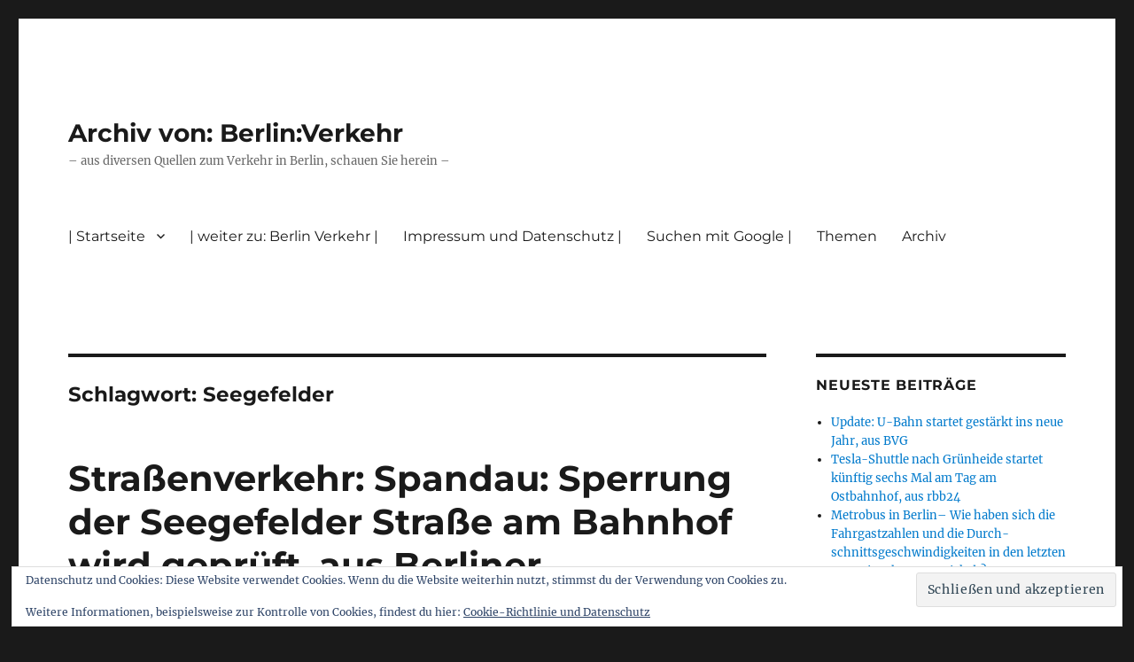

--- FILE ---
content_type: text/html; charset=UTF-8
request_url: https://archiv.berliner-verkehr.de/tag/seegefelder/
body_size: 66257
content:
<!DOCTYPE html>
<html lang="de" class="no-js">
<head>
	<meta charset="UTF-8">
	<meta name="viewport" content="width=device-width, initial-scale=1.0">
	<link rel="profile" href="https://gmpg.org/xfn/11">
		<script>
(function(html){html.className = html.className.replace(/\bno-js\b/,'js')})(document.documentElement);
//# sourceURL=twentysixteen_javascript_detection
</script>
<meta name='robots' content='index, follow, max-image-preview:large, max-snippet:-1, max-video-preview:-1' />

	<!-- This site is optimized with the Yoast SEO plugin v26.7 - https://yoast.com/wordpress/plugins/seo/ -->
	<title>Seegefelder Archive - Archiv von: Berlin:Verkehr</title>
	<link rel="canonical" href="https://archiv.berliner-verkehr.de/tag/seegefelder/" />
	<meta property="og:locale" content="de_DE" />
	<meta property="og:type" content="article" />
	<meta property="og:title" content="Seegefelder Archive - Archiv von: Berlin:Verkehr" />
	<meta property="og:url" content="https://archiv.berliner-verkehr.de/tag/seegefelder/" />
	<meta property="og:site_name" content="Archiv von: Berlin:Verkehr" />
	<meta name="twitter:card" content="summary_large_image" />
	<script type="application/ld+json" class="yoast-schema-graph">{"@context":"https://schema.org","@graph":[{"@type":"CollectionPage","@id":"https://archiv.berliner-verkehr.de/tag/seegefelder/","url":"https://archiv.berliner-verkehr.de/tag/seegefelder/","name":"Seegefelder Archive - Archiv von: Berlin:Verkehr","isPartOf":{"@id":"https://archiv.berliner-verkehr.de/#website"},"breadcrumb":{"@id":"https://archiv.berliner-verkehr.de/tag/seegefelder/#breadcrumb"},"inLanguage":"de"},{"@type":"BreadcrumbList","@id":"https://archiv.berliner-verkehr.de/tag/seegefelder/#breadcrumb","itemListElement":[{"@type":"ListItem","position":1,"name":"Startseite","item":"https://archiv.berliner-verkehr.de/"},{"@type":"ListItem","position":2,"name":"Seegefelder"}]},{"@type":"WebSite","@id":"https://archiv.berliner-verkehr.de/#website","url":"https://archiv.berliner-verkehr.de/","name":"Archiv von: Berlin:Verkehr","description":"- aus diversen Quellen zum Verkehr in Berlin, schauen Sie herein -","publisher":{"@id":"https://archiv.berliner-verkehr.de/#/schema/person/b655aa279d372a0eb08de999e08dfc82"},"potentialAction":[{"@type":"SearchAction","target":{"@type":"EntryPoint","urlTemplate":"https://archiv.berliner-verkehr.de/?s={search_term_string}"},"query-input":{"@type":"PropertyValueSpecification","valueRequired":true,"valueName":"search_term_string"}}],"inLanguage":"de"},{"@type":["Person","Organization"],"@id":"https://archiv.berliner-verkehr.de/#/schema/person/b655aa279d372a0eb08de999e08dfc82","name":"Ralf Reineke","image":{"@type":"ImageObject","inLanguage":"de","@id":"https://archiv.berliner-verkehr.de/#/schema/person/image/","url":"https://secure.gravatar.com/avatar/b0250628400197d997f11b7c0a2ca052525cffe5e3628c5235fb531bd566ea6f?s=96&d=mm&r=g","contentUrl":"https://secure.gravatar.com/avatar/b0250628400197d997f11b7c0a2ca052525cffe5e3628c5235fb531bd566ea6f?s=96&d=mm&r=g","caption":"Ralf Reineke"},"logo":{"@id":"https://archiv.berliner-verkehr.de/#/schema/person/image/"},"sameAs":["https://www.berliner-verkehr.de","https://www.facebook.com/Berlin-Verkehr-427842193979154/","https://www.instagram.com/verkehrberlin/?hl=de"]}]}</script>
	<!-- / Yoast SEO plugin. -->


<link rel='dns-prefetch' href='//secure.gravatar.com' />
<link rel='dns-prefetch' href='//stats.wp.com' />
<link rel='dns-prefetch' href='//v0.wordpress.com' />
<link rel='dns-prefetch' href='//widgets.wp.com' />
<link rel='dns-prefetch' href='//s0.wp.com' />
<link rel='dns-prefetch' href='//0.gravatar.com' />
<link rel='dns-prefetch' href='//1.gravatar.com' />
<link rel='dns-prefetch' href='//2.gravatar.com' />
<link rel='preconnect' href='//c0.wp.com' />
<link rel="alternate" type="application/rss+xml" title="Archiv von: Berlin:Verkehr &raquo; Feed" href="https://archiv.berliner-verkehr.de/feed/" />
<link rel="alternate" type="application/rss+xml" title="Archiv von: Berlin:Verkehr &raquo; Kommentar-Feed" href="https://archiv.berliner-verkehr.de/comments/feed/" />
<link rel="alternate" type="application/rss+xml" title="Archiv von: Berlin:Verkehr &raquo; Seegefelder Schlagwort-Feed" href="https://archiv.berliner-verkehr.de/tag/seegefelder/feed/" />
<style id='wp-img-auto-sizes-contain-inline-css'>
img:is([sizes=auto i],[sizes^="auto," i]){contain-intrinsic-size:3000px 1500px}
/*# sourceURL=wp-img-auto-sizes-contain-inline-css */
</style>
<link rel='stylesheet' id='twentysixteen-jetpack-css' href='https://c0.wp.com/p/jetpack/15.4/modules/theme-tools/compat/twentysixteen.css' media='all' />
<style id='wp-emoji-styles-inline-css'>

	img.wp-smiley, img.emoji {
		display: inline !important;
		border: none !important;
		box-shadow: none !important;
		height: 1em !important;
		width: 1em !important;
		margin: 0 0.07em !important;
		vertical-align: -0.1em !important;
		background: none !important;
		padding: 0 !important;
	}
/*# sourceURL=wp-emoji-styles-inline-css */
</style>
<style id='wp-block-library-inline-css'>
:root{--wp-block-synced-color:#7a00df;--wp-block-synced-color--rgb:122,0,223;--wp-bound-block-color:var(--wp-block-synced-color);--wp-editor-canvas-background:#ddd;--wp-admin-theme-color:#007cba;--wp-admin-theme-color--rgb:0,124,186;--wp-admin-theme-color-darker-10:#006ba1;--wp-admin-theme-color-darker-10--rgb:0,107,160.5;--wp-admin-theme-color-darker-20:#005a87;--wp-admin-theme-color-darker-20--rgb:0,90,135;--wp-admin-border-width-focus:2px}@media (min-resolution:192dpi){:root{--wp-admin-border-width-focus:1.5px}}.wp-element-button{cursor:pointer}:root .has-very-light-gray-background-color{background-color:#eee}:root .has-very-dark-gray-background-color{background-color:#313131}:root .has-very-light-gray-color{color:#eee}:root .has-very-dark-gray-color{color:#313131}:root .has-vivid-green-cyan-to-vivid-cyan-blue-gradient-background{background:linear-gradient(135deg,#00d084,#0693e3)}:root .has-purple-crush-gradient-background{background:linear-gradient(135deg,#34e2e4,#4721fb 50%,#ab1dfe)}:root .has-hazy-dawn-gradient-background{background:linear-gradient(135deg,#faaca8,#dad0ec)}:root .has-subdued-olive-gradient-background{background:linear-gradient(135deg,#fafae1,#67a671)}:root .has-atomic-cream-gradient-background{background:linear-gradient(135deg,#fdd79a,#004a59)}:root .has-nightshade-gradient-background{background:linear-gradient(135deg,#330968,#31cdcf)}:root .has-midnight-gradient-background{background:linear-gradient(135deg,#020381,#2874fc)}:root{--wp--preset--font-size--normal:16px;--wp--preset--font-size--huge:42px}.has-regular-font-size{font-size:1em}.has-larger-font-size{font-size:2.625em}.has-normal-font-size{font-size:var(--wp--preset--font-size--normal)}.has-huge-font-size{font-size:var(--wp--preset--font-size--huge)}:root .has-text-align-center{text-align:center}:root .has-text-align-left{text-align:left}:root .has-text-align-right{text-align:right}.has-fit-text{white-space:nowrap!important}#end-resizable-editor-section{display:none}.aligncenter{clear:both}.items-justified-left{justify-content:flex-start}.items-justified-center{justify-content:center}.items-justified-right{justify-content:flex-end}.items-justified-space-between{justify-content:space-between}.screen-reader-text{word-wrap:normal!important;border:0;clip-path:inset(50%);height:1px;margin:-1px;overflow:hidden;padding:0;position:absolute;width:1px}.screen-reader-text:focus{background-color:#ddd;clip-path:none;color:#444;display:block;font-size:1em;height:auto;left:5px;line-height:normal;padding:15px 23px 14px;text-decoration:none;top:5px;width:auto;z-index:100000}html :where(.has-border-color){border-style:solid}html :where([style*=border-top-color]){border-top-style:solid}html :where([style*=border-right-color]){border-right-style:solid}html :where([style*=border-bottom-color]){border-bottom-style:solid}html :where([style*=border-left-color]){border-left-style:solid}html :where([style*=border-width]){border-style:solid}html :where([style*=border-top-width]){border-top-style:solid}html :where([style*=border-right-width]){border-right-style:solid}html :where([style*=border-bottom-width]){border-bottom-style:solid}html :where([style*=border-left-width]){border-left-style:solid}html :where(img[class*=wp-image-]){height:auto;max-width:100%}:where(figure){margin:0 0 1em}html :where(.is-position-sticky){--wp-admin--admin-bar--position-offset:var(--wp-admin--admin-bar--height,0px)}@media screen and (max-width:600px){html :where(.is-position-sticky){--wp-admin--admin-bar--position-offset:0px}}

/*# sourceURL=wp-block-library-inline-css */
</style><style id='wp-block-group-inline-css'>
.wp-block-group{box-sizing:border-box}:where(.wp-block-group.wp-block-group-is-layout-constrained){position:relative}
/*# sourceURL=https://archiv.berliner-verkehr.de/wp-content/plugins/gutenberg/build/styles/block-library/group/style.css */
</style>
<style id='wp-block-group-theme-inline-css'>
:where(.wp-block-group.has-background){padding:1.25em 2.375em}
/*# sourceURL=https://archiv.berliner-verkehr.de/wp-content/plugins/gutenberg/build/styles/block-library/group/theme.css */
</style>
<style id='wp-block-archives-inline-css'>
.wp-block-archives{box-sizing:border-box}.wp-block-archives-dropdown label{display:block}
/*# sourceURL=https://archiv.berliner-verkehr.de/wp-content/plugins/gutenberg/build/styles/block-library/archives/style.css */
</style>
<style id='wp-block-tag-cloud-inline-css'>
.wp-block-tag-cloud{box-sizing:border-box}.wp-block-tag-cloud.aligncenter{justify-content:center;text-align:center}.wp-block-tag-cloud a{display:inline-block;margin-right:5px}.wp-block-tag-cloud span{display:inline-block;margin-left:5px;text-decoration:none}:root :where(.wp-block-tag-cloud.is-style-outline){display:flex;flex-wrap:wrap;gap:1ch}:root :where(.wp-block-tag-cloud.is-style-outline a){border:1px solid;font-size:unset!important;margin-right:0;padding:1ch 2ch;text-decoration:none!important}
/*# sourceURL=https://archiv.berliner-verkehr.de/wp-content/plugins/gutenberg/build/styles/block-library/tag-cloud/style.css */
</style>
<style id='global-styles-inline-css'>
:root{--wp--preset--aspect-ratio--square: 1;--wp--preset--aspect-ratio--4-3: 4/3;--wp--preset--aspect-ratio--3-4: 3/4;--wp--preset--aspect-ratio--3-2: 3/2;--wp--preset--aspect-ratio--2-3: 2/3;--wp--preset--aspect-ratio--16-9: 16/9;--wp--preset--aspect-ratio--9-16: 9/16;--wp--preset--color--black: #000000;--wp--preset--color--cyan-bluish-gray: #abb8c3;--wp--preset--color--white: #fff;--wp--preset--color--pale-pink: #f78da7;--wp--preset--color--vivid-red: #cf2e2e;--wp--preset--color--luminous-vivid-orange: #ff6900;--wp--preset--color--luminous-vivid-amber: #fcb900;--wp--preset--color--light-green-cyan: #7bdcb5;--wp--preset--color--vivid-green-cyan: #00d084;--wp--preset--color--pale-cyan-blue: #8ed1fc;--wp--preset--color--vivid-cyan-blue: #0693e3;--wp--preset--color--vivid-purple: #9b51e0;--wp--preset--color--dark-gray: #1a1a1a;--wp--preset--color--medium-gray: #686868;--wp--preset--color--light-gray: #e5e5e5;--wp--preset--color--blue-gray: #4d545c;--wp--preset--color--bright-blue: #007acc;--wp--preset--color--light-blue: #9adffd;--wp--preset--color--dark-brown: #402b30;--wp--preset--color--medium-brown: #774e24;--wp--preset--color--dark-red: #640c1f;--wp--preset--color--bright-red: #ff675f;--wp--preset--color--yellow: #ffef8e;--wp--preset--gradient--vivid-cyan-blue-to-vivid-purple: linear-gradient(135deg,rgb(6,147,227) 0%,rgb(155,81,224) 100%);--wp--preset--gradient--light-green-cyan-to-vivid-green-cyan: linear-gradient(135deg,rgb(122,220,180) 0%,rgb(0,208,130) 100%);--wp--preset--gradient--luminous-vivid-amber-to-luminous-vivid-orange: linear-gradient(135deg,rgb(252,185,0) 0%,rgb(255,105,0) 100%);--wp--preset--gradient--luminous-vivid-orange-to-vivid-red: linear-gradient(135deg,rgb(255,105,0) 0%,rgb(207,46,46) 100%);--wp--preset--gradient--very-light-gray-to-cyan-bluish-gray: linear-gradient(135deg,rgb(238,238,238) 0%,rgb(169,184,195) 100%);--wp--preset--gradient--cool-to-warm-spectrum: linear-gradient(135deg,rgb(74,234,220) 0%,rgb(151,120,209) 20%,rgb(207,42,186) 40%,rgb(238,44,130) 60%,rgb(251,105,98) 80%,rgb(254,248,76) 100%);--wp--preset--gradient--blush-light-purple: linear-gradient(135deg,rgb(255,206,236) 0%,rgb(152,150,240) 100%);--wp--preset--gradient--blush-bordeaux: linear-gradient(135deg,rgb(254,205,165) 0%,rgb(254,45,45) 50%,rgb(107,0,62) 100%);--wp--preset--gradient--luminous-dusk: linear-gradient(135deg,rgb(255,203,112) 0%,rgb(199,81,192) 50%,rgb(65,88,208) 100%);--wp--preset--gradient--pale-ocean: linear-gradient(135deg,rgb(255,245,203) 0%,rgb(182,227,212) 50%,rgb(51,167,181) 100%);--wp--preset--gradient--electric-grass: linear-gradient(135deg,rgb(202,248,128) 0%,rgb(113,206,126) 100%);--wp--preset--gradient--midnight: linear-gradient(135deg,rgb(2,3,129) 0%,rgb(40,116,252) 100%);--wp--preset--font-size--small: 13px;--wp--preset--font-size--medium: 20px;--wp--preset--font-size--large: 36px;--wp--preset--font-size--x-large: 42px;--wp--preset--spacing--20: 0.44rem;--wp--preset--spacing--30: 0.67rem;--wp--preset--spacing--40: 1rem;--wp--preset--spacing--50: 1.5rem;--wp--preset--spacing--60: 2.25rem;--wp--preset--spacing--70: 3.38rem;--wp--preset--spacing--80: 5.06rem;--wp--preset--shadow--natural: 6px 6px 9px rgba(0, 0, 0, 0.2);--wp--preset--shadow--deep: 12px 12px 50px rgba(0, 0, 0, 0.4);--wp--preset--shadow--sharp: 6px 6px 0px rgba(0, 0, 0, 0.2);--wp--preset--shadow--outlined: 6px 6px 0px -3px rgb(255, 255, 255), 6px 6px rgb(0, 0, 0);--wp--preset--shadow--crisp: 6px 6px 0px rgb(0, 0, 0);}:where(.is-layout-flex){gap: 0.5em;}:where(.is-layout-grid){gap: 0.5em;}body .is-layout-flex{display: flex;}.is-layout-flex{flex-wrap: wrap;align-items: center;}.is-layout-flex > :is(*, div){margin: 0;}body .is-layout-grid{display: grid;}.is-layout-grid > :is(*, div){margin: 0;}:where(.wp-block-columns.is-layout-flex){gap: 2em;}:where(.wp-block-columns.is-layout-grid){gap: 2em;}:where(.wp-block-post-template.is-layout-flex){gap: 1.25em;}:where(.wp-block-post-template.is-layout-grid){gap: 1.25em;}.has-black-color{color: var(--wp--preset--color--black) !important;}.has-cyan-bluish-gray-color{color: var(--wp--preset--color--cyan-bluish-gray) !important;}.has-white-color{color: var(--wp--preset--color--white) !important;}.has-pale-pink-color{color: var(--wp--preset--color--pale-pink) !important;}.has-vivid-red-color{color: var(--wp--preset--color--vivid-red) !important;}.has-luminous-vivid-orange-color{color: var(--wp--preset--color--luminous-vivid-orange) !important;}.has-luminous-vivid-amber-color{color: var(--wp--preset--color--luminous-vivid-amber) !important;}.has-light-green-cyan-color{color: var(--wp--preset--color--light-green-cyan) !important;}.has-vivid-green-cyan-color{color: var(--wp--preset--color--vivid-green-cyan) !important;}.has-pale-cyan-blue-color{color: var(--wp--preset--color--pale-cyan-blue) !important;}.has-vivid-cyan-blue-color{color: var(--wp--preset--color--vivid-cyan-blue) !important;}.has-vivid-purple-color{color: var(--wp--preset--color--vivid-purple) !important;}.has-black-background-color{background-color: var(--wp--preset--color--black) !important;}.has-cyan-bluish-gray-background-color{background-color: var(--wp--preset--color--cyan-bluish-gray) !important;}.has-white-background-color{background-color: var(--wp--preset--color--white) !important;}.has-pale-pink-background-color{background-color: var(--wp--preset--color--pale-pink) !important;}.has-vivid-red-background-color{background-color: var(--wp--preset--color--vivid-red) !important;}.has-luminous-vivid-orange-background-color{background-color: var(--wp--preset--color--luminous-vivid-orange) !important;}.has-luminous-vivid-amber-background-color{background-color: var(--wp--preset--color--luminous-vivid-amber) !important;}.has-light-green-cyan-background-color{background-color: var(--wp--preset--color--light-green-cyan) !important;}.has-vivid-green-cyan-background-color{background-color: var(--wp--preset--color--vivid-green-cyan) !important;}.has-pale-cyan-blue-background-color{background-color: var(--wp--preset--color--pale-cyan-blue) !important;}.has-vivid-cyan-blue-background-color{background-color: var(--wp--preset--color--vivid-cyan-blue) !important;}.has-vivid-purple-background-color{background-color: var(--wp--preset--color--vivid-purple) !important;}.has-black-border-color{border-color: var(--wp--preset--color--black) !important;}.has-cyan-bluish-gray-border-color{border-color: var(--wp--preset--color--cyan-bluish-gray) !important;}.has-white-border-color{border-color: var(--wp--preset--color--white) !important;}.has-pale-pink-border-color{border-color: var(--wp--preset--color--pale-pink) !important;}.has-vivid-red-border-color{border-color: var(--wp--preset--color--vivid-red) !important;}.has-luminous-vivid-orange-border-color{border-color: var(--wp--preset--color--luminous-vivid-orange) !important;}.has-luminous-vivid-amber-border-color{border-color: var(--wp--preset--color--luminous-vivid-amber) !important;}.has-light-green-cyan-border-color{border-color: var(--wp--preset--color--light-green-cyan) !important;}.has-vivid-green-cyan-border-color{border-color: var(--wp--preset--color--vivid-green-cyan) !important;}.has-pale-cyan-blue-border-color{border-color: var(--wp--preset--color--pale-cyan-blue) !important;}.has-vivid-cyan-blue-border-color{border-color: var(--wp--preset--color--vivid-cyan-blue) !important;}.has-vivid-purple-border-color{border-color: var(--wp--preset--color--vivid-purple) !important;}.has-vivid-cyan-blue-to-vivid-purple-gradient-background{background: var(--wp--preset--gradient--vivid-cyan-blue-to-vivid-purple) !important;}.has-light-green-cyan-to-vivid-green-cyan-gradient-background{background: var(--wp--preset--gradient--light-green-cyan-to-vivid-green-cyan) !important;}.has-luminous-vivid-amber-to-luminous-vivid-orange-gradient-background{background: var(--wp--preset--gradient--luminous-vivid-amber-to-luminous-vivid-orange) !important;}.has-luminous-vivid-orange-to-vivid-red-gradient-background{background: var(--wp--preset--gradient--luminous-vivid-orange-to-vivid-red) !important;}.has-very-light-gray-to-cyan-bluish-gray-gradient-background{background: var(--wp--preset--gradient--very-light-gray-to-cyan-bluish-gray) !important;}.has-cool-to-warm-spectrum-gradient-background{background: var(--wp--preset--gradient--cool-to-warm-spectrum) !important;}.has-blush-light-purple-gradient-background{background: var(--wp--preset--gradient--blush-light-purple) !important;}.has-blush-bordeaux-gradient-background{background: var(--wp--preset--gradient--blush-bordeaux) !important;}.has-luminous-dusk-gradient-background{background: var(--wp--preset--gradient--luminous-dusk) !important;}.has-pale-ocean-gradient-background{background: var(--wp--preset--gradient--pale-ocean) !important;}.has-electric-grass-gradient-background{background: var(--wp--preset--gradient--electric-grass) !important;}.has-midnight-gradient-background{background: var(--wp--preset--gradient--midnight) !important;}.has-small-font-size{font-size: var(--wp--preset--font-size--small) !important;}.has-medium-font-size{font-size: var(--wp--preset--font-size--medium) !important;}.has-large-font-size{font-size: var(--wp--preset--font-size--large) !important;}.has-x-large-font-size{font-size: var(--wp--preset--font-size--x-large) !important;}
/*# sourceURL=global-styles-inline-css */
</style>

<style id='classic-theme-styles-inline-css'>
.wp-block-button__link{background-color:#32373c;border-radius:9999px;box-shadow:none;color:#fff;font-size:1.125em;padding:calc(.667em + 2px) calc(1.333em + 2px);text-decoration:none}.wp-block-file__button{background:#32373c;color:#fff}.wp-block-accordion-heading{margin:0}.wp-block-accordion-heading__toggle{background-color:inherit!important;color:inherit!important}.wp-block-accordion-heading__toggle:not(:focus-visible){outline:none}.wp-block-accordion-heading__toggle:focus,.wp-block-accordion-heading__toggle:hover{background-color:inherit!important;border:none;box-shadow:none;color:inherit;padding:var(--wp--preset--spacing--20,1em) 0;text-decoration:none}.wp-block-accordion-heading__toggle:focus-visible{outline:auto;outline-offset:0}
/*# sourceURL=https://archiv.berliner-verkehr.de/wp-content/plugins/gutenberg/build/styles/block-library/classic.css */
</style>
<link rel='stylesheet' id='twentysixteen-fonts-css' href='https://archiv.berliner-verkehr.de/wp-content/themes/twentysixteen/fonts/merriweather-plus-montserrat-plus-inconsolata.css?ver=20230328' media='all' />
<link rel='stylesheet' id='genericons-css' href='https://c0.wp.com/p/jetpack/15.4/_inc/genericons/genericons/genericons.css' media='all' />
<link rel='stylesheet' id='twentysixteen-style-css' href='https://archiv.berliner-verkehr.de/wp-content/themes/twentysixteen/style.css?ver=20251202' media='all' />
<link rel='stylesheet' id='twentysixteen-block-style-css' href='https://archiv.berliner-verkehr.de/wp-content/themes/twentysixteen/css/blocks.css?ver=20240817' media='all' />
<link rel='stylesheet' id='jetpack_likes-css' href='https://c0.wp.com/p/jetpack/15.4/modules/likes/style.css' media='all' />
<link rel='stylesheet' id='sharedaddy-css' href='https://c0.wp.com/p/jetpack/15.4/modules/sharedaddy/sharing.css' media='all' />
<link rel='stylesheet' id='social-logos-css' href='https://c0.wp.com/p/jetpack/15.4/_inc/social-logos/social-logos.min.css' media='all' />
<script src="https://c0.wp.com/c/6.9/wp-includes/js/jquery/jquery.min.js" id="jquery-core-js"></script>
<script src="https://c0.wp.com/c/6.9/wp-includes/js/jquery/jquery-migrate.min.js" id="jquery-migrate-js"></script>
<script id="twentysixteen-script-js-extra">
var screenReaderText = {"expand":"Untermen\u00fc \u00f6ffnen","collapse":"Untermen\u00fc schlie\u00dfen"};
//# sourceURL=twentysixteen-script-js-extra
</script>
<script src="https://archiv.berliner-verkehr.de/wp-content/themes/twentysixteen/js/functions.js?ver=20230629" id="twentysixteen-script-js" defer data-wp-strategy="defer"></script>
<link rel="https://api.w.org/" href="https://archiv.berliner-verkehr.de/wp-json/" /><link rel="alternate" title="JSON" type="application/json" href="https://archiv.berliner-verkehr.de/wp-json/wp/v2/tags/798" /><link rel="EditURI" type="application/rsd+xml" title="RSD" href="https://archiv.berliner-verkehr.de/xmlrpc.php?rsd" />
<meta name="generator" content="WordPress 6.9" />
	<style>img#wpstats{display:none}</style>
		<link rel='stylesheet' id='eu-cookie-law-style-css' href='https://c0.wp.com/p/jetpack/15.4/modules/widgets/eu-cookie-law/style.css' media='all' />
</head>

<body class="archive tag tag-seegefelder tag-798 wp-embed-responsive wp-theme-twentysixteen group-blog hfeed">
<div id="page" class="site">
	<div class="site-inner">
		<a class="skip-link screen-reader-text" href="#content">
			Zum Inhalt springen		</a>

		<header id="masthead" class="site-header">
			<div class="site-header-main">
				<div class="site-branding">
											<p class="site-title"><a href="https://archiv.berliner-verkehr.de/" rel="home" >Archiv von: Berlin:Verkehr</a></p>
												<p class="site-description">&#8211; aus diversen Quellen zum Verkehr in Berlin, schauen Sie herein &#8211;</p>
									</div><!-- .site-branding -->

									<button id="menu-toggle" class="menu-toggle">Menü</button>

					<div id="site-header-menu" class="site-header-menu">
													<nav id="site-navigation" class="main-navigation" aria-label="Primäres Menü">
								<div class="menu-kopfnavi_archiv-container"><ul id="menu-kopfnavi_archiv" class="primary-menu"><li id="menu-item-93983" class="menu-item menu-item-type-custom menu-item-object-custom menu-item-home menu-item-has-children menu-item-93983"><a href="https://archiv.berliner-verkehr.de/">| Startseite</a>
<ul class="sub-menu">
	<li id="menu-item-105647" class="menu-item menu-item-type-post_type menu-item-object-page menu-item-105647"><a href="https://archiv.berliner-verkehr.de/willkommen-auf-berlin-verkehr/schlagwortverzeichnis-tags/">Schlagwortverzeichnis / Tags</a></li>
</ul>
</li>
<li id="menu-item-51884" class="menu-item menu-item-type-custom menu-item-object-custom menu-item-51884"><a href="http://berliner-verkehr.de/html_neu/hauptstrasse83f.de/">| weiter zu: Berlin Verkehr |</a></li>
<li id="menu-item-90561" class="menu-item menu-item-type-post_type menu-item-object-page menu-item-90561"><a href="https://archiv.berliner-verkehr.de/impressum-und-datenschutz/">Impressum und Datenschutz |</a></li>
<li id="menu-item-52189" class="menu-item menu-item-type-post_type menu-item-object-page menu-item-52189"><a href="https://archiv.berliner-verkehr.de/suchen-mit-google/">Suchen mit Google |</a></li>
<li id="menu-item-94031" class="menu-item menu-item-type-custom menu-item-object-custom menu-item-94031"><a>Themen</a></li>
<li id="menu-item-128850" class="menu-item menu-item-type-custom menu-item-object-custom menu-item-128850"><a>Archiv</a></li>
</ul></div>							</nav><!-- .main-navigation -->
						
											</div><!-- .site-header-menu -->
							</div><!-- .site-header-main -->

					</header><!-- .site-header -->

		<div id="content" class="site-content">

	<div id="primary" class="content-area">
		<main id="main" class="site-main">

		
			<header class="page-header">
				<h1 class="page-title">Schlagwort: <span>Seegefelder</span></h1>			</header><!-- .page-header -->

			
<article id="post-123548" class="post-123548 post type-post status-publish format-standard hentry category-infrastruktur category-radverkehr category-strassenverkehr tag-bahnhof tag-bahnhofsvorplatz tag-klosterstrasse tag-knotenpunkte tag-seegefelder tag-spandau tag-unfallreichsten">
	<header class="entry-header">
		
		<h2 class="entry-title"><a href="https://archiv.berliner-verkehr.de/2020/08/26/strassenverkehr-spandau-sperrung-der-seegefelder-strasse-am-bahnhof-wird-geprueft-aus-berliner-morgenpost/" rel="bookmark">Straßenverkehr: Spandau: Sperrung der Seegefelder Straße am Bahnhof wird geprüft, aus Berliner Morgenpost</a></h2>	</header><!-- .entry-header -->

	
	
	<div class="entry-content">
		<p>https://www.morgenpost.de/bezirke/spandau/article230246746/Seegefelder-Strasse-Bezirk-will-Sperrung-am-Bahnhof-pruefen.html</p>
<p>An der Kreuzung am <a href="https://archiv.berliner-verkehr.de/tag/bahnhof/">#Bahnhof</a> <a href="https://archiv.berliner-verkehr.de/tag/spandau/">#Spandau</a> gibt es besonders viele Unfälle. Der Bezirk überlegt nun, die <a href="https://archiv.berliner-verkehr.de/tag/seegefelder/">#Seegefelder</a> Straße zu sperren.</p>
<p>Es ist einer der größten <a href="https://archiv.berliner-verkehr.de/tag/knotenpunkte/">#Knotenpunkte</a> im Bezirk – und einer der <a href="https://archiv.berliner-verkehr.de/tag/unfallreichsten/">#unfallreichsten</a>: Die Kreuzung von Altstädter Ring, Klosterstraße, Seegefelder Straße und Stabholzgarten am Bahnhof Spandau. 102 Unfälle wurden 2019 gezählt. Und erst in der vergangenen Woche starb eine Radfahrerin, die von einem Auto erfasst wurde, das von der Seegefelder Straße nach rechts in die <a href="https://archiv.berliner-verkehr.de/tag/klosterstrasse/">#Klosterstraße</a> abbog, wobei die Hintergründe des Unfalls noch unklar sind.</p>
<p>Im Bezirk ist die Kreuzung und die Situation am <a href="https://archiv.berliner-verkehr.de/tag/bahnhofsvorplatz/">#Bahnhofsvorplatz</a> schon seit Jahren Thema, auch vor dem Hintergrund, dass diese als Unfallschwerpunkt bekannt ist und regelmäßig auch Fußgänger beteiligt sind, sagt Verkehrsstadtrat Frank Bewig (CDU). Jetzt strebt der Bezirk an, eine durchaus folgenreiche Veränderung der Kreuzung zu untersuchen: Die Sperrung der Seegefelder Straße auf Höhe des Bahnhofs für den motorisierten Individualverkehr. Autos könnten so nicht mehr von der Seegefelder Straße in die Kreuzung fahren und umgekehrt.</p>
<p>Bahnhof Spandau: Bezirk hofft auf Landesmittel<br />
„Wir wollen mit der Senatsverkehrsverwaltung diesen Weg einschlagen <a href="https://www.morgenpost.de/bezirke/spandau/article230246746/Seegefelder-Strasse-Bezirk-will-Sperrung-am-Bahnhof-pruefen.html">und das tiefergehend und ergebnisoffen &#8230;</a></p>
<div class="sharedaddy sd-sharing-enabled"><div class="robots-nocontent sd-block sd-social sd-social-icon sd-sharing"><h3 class="sd-title">Teilen mit:</h3><div class="sd-content"><ul><li class="share-tumblr"><a rel="nofollow noopener noreferrer"
				data-shared="sharing-tumblr-123548"
				class="share-tumblr sd-button share-icon no-text"
				href="https://archiv.berliner-verkehr.de/2020/08/26/strassenverkehr-spandau-sperrung-der-seegefelder-strasse-am-bahnhof-wird-geprueft-aus-berliner-morgenpost/?share=tumblr"
				target="_blank"
				aria-labelledby="sharing-tumblr-123548"
				>
				<span id="sharing-tumblr-123548" hidden>Klick, um auf Tumblr zu teilen (Wird in neuem Fenster geöffnet)</span>
				<span>Tumblr</span>
			</a></li><li class="share-facebook"><a rel="nofollow noopener noreferrer"
				data-shared="sharing-facebook-123548"
				class="share-facebook sd-button share-icon no-text"
				href="https://archiv.berliner-verkehr.de/2020/08/26/strassenverkehr-spandau-sperrung-der-seegefelder-strasse-am-bahnhof-wird-geprueft-aus-berliner-morgenpost/?share=facebook"
				target="_blank"
				aria-labelledby="sharing-facebook-123548"
				>
				<span id="sharing-facebook-123548" hidden>Klick, um auf Facebook zu teilen (Wird in neuem Fenster geöffnet)</span>
				<span>Facebook</span>
			</a></li><li class="share-twitter"><a rel="nofollow noopener noreferrer"
				data-shared="sharing-twitter-123548"
				class="share-twitter sd-button share-icon no-text"
				href="https://archiv.berliner-verkehr.de/2020/08/26/strassenverkehr-spandau-sperrung-der-seegefelder-strasse-am-bahnhof-wird-geprueft-aus-berliner-morgenpost/?share=twitter"
				target="_blank"
				aria-labelledby="sharing-twitter-123548"
				>
				<span id="sharing-twitter-123548" hidden>Klicke, um auf X zu teilen (Wird in neuem Fenster geöffnet)</span>
				<span>X</span>
			</a></li><li class="share-linkedin"><a rel="nofollow noopener noreferrer"
				data-shared="sharing-linkedin-123548"
				class="share-linkedin sd-button share-icon no-text"
				href="https://archiv.berliner-verkehr.de/2020/08/26/strassenverkehr-spandau-sperrung-der-seegefelder-strasse-am-bahnhof-wird-geprueft-aus-berliner-morgenpost/?share=linkedin"
				target="_blank"
				aria-labelledby="sharing-linkedin-123548"
				>
				<span id="sharing-linkedin-123548" hidden>Klick, um auf LinkedIn zu teilen (Wird in neuem Fenster geöffnet)</span>
				<span>LinkedIn</span>
			</a></li><li class="share-reddit"><a rel="nofollow noopener noreferrer"
				data-shared="sharing-reddit-123548"
				class="share-reddit sd-button share-icon no-text"
				href="https://archiv.berliner-verkehr.de/2020/08/26/strassenverkehr-spandau-sperrung-der-seegefelder-strasse-am-bahnhof-wird-geprueft-aus-berliner-morgenpost/?share=reddit"
				target="_blank"
				aria-labelledby="sharing-reddit-123548"
				>
				<span id="sharing-reddit-123548" hidden>Klick, um auf Reddit zu teilen (Wird in neuem Fenster geöffnet)</span>
				<span>Reddit</span>
			</a></li><li class="share-pinterest"><a rel="nofollow noopener noreferrer"
				data-shared="sharing-pinterest-123548"
				class="share-pinterest sd-button share-icon no-text"
				href="https://archiv.berliner-verkehr.de/2020/08/26/strassenverkehr-spandau-sperrung-der-seegefelder-strasse-am-bahnhof-wird-geprueft-aus-berliner-morgenpost/?share=pinterest"
				target="_blank"
				aria-labelledby="sharing-pinterest-123548"
				>
				<span id="sharing-pinterest-123548" hidden>Klick, um auf Pinterest zu teilen (Wird in neuem Fenster geöffnet)</span>
				<span>Pinterest</span>
			</a></li><li class="share-pocket"><a rel="nofollow noopener noreferrer"
				data-shared="sharing-pocket-123548"
				class="share-pocket sd-button share-icon no-text"
				href="https://archiv.berliner-verkehr.de/2020/08/26/strassenverkehr-spandau-sperrung-der-seegefelder-strasse-am-bahnhof-wird-geprueft-aus-berliner-morgenpost/?share=pocket"
				target="_blank"
				aria-labelledby="sharing-pocket-123548"
				>
				<span id="sharing-pocket-123548" hidden>Klick, um auf Pocket zu teilen (Wird in neuem Fenster geöffnet)</span>
				<span>Pocket</span>
			</a></li><li class="share-telegram"><a rel="nofollow noopener noreferrer"
				data-shared="sharing-telegram-123548"
				class="share-telegram sd-button share-icon no-text"
				href="https://archiv.berliner-verkehr.de/2020/08/26/strassenverkehr-spandau-sperrung-der-seegefelder-strasse-am-bahnhof-wird-geprueft-aus-berliner-morgenpost/?share=telegram"
				target="_blank"
				aria-labelledby="sharing-telegram-123548"
				>
				<span id="sharing-telegram-123548" hidden>Klicken, um auf Telegram zu teilen (Wird in neuem Fenster geöffnet)</span>
				<span>Telegram</span>
			</a></li><li class="share-jetpack-whatsapp"><a rel="nofollow noopener noreferrer"
				data-shared="sharing-whatsapp-123548"
				class="share-jetpack-whatsapp sd-button share-icon no-text"
				href="https://archiv.berliner-verkehr.de/2020/08/26/strassenverkehr-spandau-sperrung-der-seegefelder-strasse-am-bahnhof-wird-geprueft-aus-berliner-morgenpost/?share=jetpack-whatsapp"
				target="_blank"
				aria-labelledby="sharing-whatsapp-123548"
				>
				<span id="sharing-whatsapp-123548" hidden>Klicken, um auf WhatsApp zu teilen (Wird in neuem Fenster geöffnet)</span>
				<span>WhatsApp</span>
			</a></li><li class="share-email"><a rel="nofollow noopener noreferrer"
				data-shared="sharing-email-123548"
				class="share-email sd-button share-icon no-text"
				href="mailto:?subject=%5BGeteilter%20Beitrag%5D%20Stra%C3%9Fenverkehr%3A%20Spandau%3A%20Sperrung%20der%20Seegefelder%20Stra%C3%9Fe%20am%20Bahnhof%20wird%20gepr%C3%BCft%2C%20aus%20Berliner%20Morgenpost&#038;body=https%3A%2F%2Farchiv.berliner-verkehr.de%2F2020%2F08%2F26%2Fstrassenverkehr-spandau-sperrung-der-seegefelder-strasse-am-bahnhof-wird-geprueft-aus-berliner-morgenpost%2F&#038;share=email"
				target="_blank"
				aria-labelledby="sharing-email-123548"
				data-email-share-error-title="Hast du deinen E-Mail-Anbieter eingerichtet?" data-email-share-error-text="Wenn du Probleme mit dem Teilen per E-Mail hast, ist die E-Mail möglicherweise nicht für deinen Browser eingerichtet. Du musst die neue E-Mail-Einrichtung möglicherweise selbst vornehmen." data-email-share-nonce="de76e280db" data-email-share-track-url="https://archiv.berliner-verkehr.de/2020/08/26/strassenverkehr-spandau-sperrung-der-seegefelder-strasse-am-bahnhof-wird-geprueft-aus-berliner-morgenpost/?share=email">
				<span id="sharing-email-123548" hidden>Klicken, um einem Freund einen Link per E-Mail zu senden (Wird in neuem Fenster geöffnet)</span>
				<span>E-Mail</span>
			</a></li><li class="share-print"><a rel="nofollow noopener noreferrer"
				data-shared="sharing-print-123548"
				class="share-print sd-button share-icon no-text"
				href="https://archiv.berliner-verkehr.de/2020/08/26/strassenverkehr-spandau-sperrung-der-seegefelder-strasse-am-bahnhof-wird-geprueft-aus-berliner-morgenpost/?share=print"
				target="_blank"
				aria-labelledby="sharing-print-123548"
				>
				<span id="sharing-print-123548" hidden>Klicken zum Ausdrucken (Wird in neuem Fenster geöffnet)</span>
				<span>Drucken</span>
			</a></li><li class="share-mastodon"><a rel="nofollow noopener noreferrer"
				data-shared="sharing-mastodon-123548"
				class="share-mastodon sd-button share-icon no-text"
				href="https://archiv.berliner-verkehr.de/2020/08/26/strassenverkehr-spandau-sperrung-der-seegefelder-strasse-am-bahnhof-wird-geprueft-aus-berliner-morgenpost/?share=mastodon"
				target="_blank"
				aria-labelledby="sharing-mastodon-123548"
				>
				<span id="sharing-mastodon-123548" hidden>Zum Teilen auf Mastodon klicken (Wird in neuem Fenster geöffnet)</span>
				<span>Mastodon</span>
			</a></li><li class="share-end"></li></ul></div></div></div><div class='sharedaddy sd-block sd-like jetpack-likes-widget-wrapper jetpack-likes-widget-unloaded' id='like-post-wrapper-94753636-123548-696ef8be457bc' data-src='https://widgets.wp.com/likes/?ver=15.4#blog_id=94753636&amp;post_id=123548&amp;origin=archiv.berliner-verkehr.de&amp;obj_id=94753636-123548-696ef8be457bc' data-name='like-post-frame-94753636-123548-696ef8be457bc' data-title='Liken oder rebloggen'><h3 class="sd-title">Gefällt mir:</h3><div class='likes-widget-placeholder post-likes-widget-placeholder' style='height: 55px;'><span class='button'><span>Gefällt mir</span></span> <span class="loading">Wird geladen …</span></div><span class='sd-text-color'></span><a class='sd-link-color'></a></div>	</div><!-- .entry-content -->

	<footer class="entry-footer">
		<span class="byline"><img alt='' src='https://secure.gravatar.com/avatar/b0250628400197d997f11b7c0a2ca052525cffe5e3628c5235fb531bd566ea6f?s=49&#038;d=mm&#038;r=g' srcset='https://secure.gravatar.com/avatar/b0250628400197d997f11b7c0a2ca052525cffe5e3628c5235fb531bd566ea6f?s=98&#038;d=mm&#038;r=g 2x' class='avatar avatar-49 photo' height='49' width='49' decoding='async'/><span class="screen-reader-text">Autor </span><span class="author vcard"><a class="url fn n" href="https://archiv.berliner-verkehr.de/author/ralfbj70/">Ralf Reineke</a></span></span><span class="posted-on"><span class="screen-reader-text">Veröffentlicht am </span><a href="https://archiv.berliner-verkehr.de/2020/08/26/strassenverkehr-spandau-sperrung-der-seegefelder-strasse-am-bahnhof-wird-geprueft-aus-berliner-morgenpost/" rel="bookmark"><time class="entry-date published" datetime="2020-08-26T19:22:25+02:00">26. August 2020</time><time class="updated" datetime="2020-08-30T16:25:10+02:00">30. August 2020</time></a></span><span class="cat-links"><span class="screen-reader-text">Kategorien </span><a href="https://archiv.berliner-verkehr.de/category/infrastruktur/" rel="category tag">Infrastruktur</a>, <a href="https://archiv.berliner-verkehr.de/category/radverkehr/" rel="category tag">Radverkehr</a>, <a href="https://archiv.berliner-verkehr.de/category/strassenverkehr/" rel="category tag">Straßenverkehr</a></span><span class="tags-links"><span class="screen-reader-text">Schlagwörter </span><a href="https://archiv.berliner-verkehr.de/tag/bahnhof/" rel="tag">Bahnhof</a>, <a href="https://archiv.berliner-verkehr.de/tag/bahnhofsvorplatz/" rel="tag">Bahnhofsvorplatz</a>, <a href="https://archiv.berliner-verkehr.de/tag/klosterstrasse/" rel="tag">Klosterstraße</a>, <a href="https://archiv.berliner-verkehr.de/tag/knotenpunkte/" rel="tag">Knotenpunkte</a>, <a href="https://archiv.berliner-verkehr.de/tag/seegefelder/" rel="tag">Seegefelder</a>, <a href="https://archiv.berliner-verkehr.de/tag/spandau/" rel="tag">Spandau</a>, <a href="https://archiv.berliner-verkehr.de/tag/unfallreichsten/" rel="tag">unfallreichsten</a></span>			</footer><!-- .entry-footer -->
</article><!-- #post-123548 -->

<article id="post-97889" class="post-97889 post type-post status-publish format-standard hentry category-bus category-fahrplan tag-falkensee tag-havelland tag-nachtbus tag-nachtbuslinie tag-rathaus tag-seegefelder tag-staaken">
	<header class="entry-header">
		
		<h2 class="entry-title"><a href="https://archiv.berliner-verkehr.de/2020/06/26/bus-ausschuss-stimmt-fuer-nachtbus-zwischen-spandau-und-falkensee-aus-berliner-morgenpost/" rel="bookmark">Bus: Ausschuss stimmt für Nachtbus zwischen Spandau und Falkensee, aus Berliner Morgenpost</a></h2>	</header><!-- .entry-header -->

	
	
	<div class="entry-content">
		<p>https://www.morgenpost.de/bezirke/spandau/article229397862/Ausschuss-stimmt-fuer-Nachtbus-zwischen-Spandau-und-Falkensee.html</p>
<p>Zwischen dem <a href="https://archiv.berliner-verkehr.de/tag/rathaus/">#Rathaus</a> Spandau und <a href="https://archiv.berliner-verkehr.de/tag/falkensee/">#Falkensee</a> soll künftig ein <a href="https://archiv.berliner-verkehr.de/tag/nachtbus/">#Nachtbus</a> fahren, der auch die Gartenstadt <a href="https://archiv.berliner-verkehr.de/tag/staaken/">#Staaken</a> anschließt. Das hatte die Linksfraktion in einem Antrag in der Spandauer Bezirksverordnetenversammlung (BVV) gefordert, der nun von den Mitgliedern des Verkehrsausschusses einstimmig beschlossen worden ist. Demnach soll sich das Bezirksamt bei den zuständigen Stellen für eine <a href="https://archiv.berliner-verkehr.de/tag/nachtbuslinie/">#Nachtbuslinie</a> entlang der <a href="https://archiv.berliner-verkehr.de/tag/seegefelder/">#Seegefelder</a> Straße einsetzen. Nach der Sommerpause muss der Antrag noch in der BVV beschlossen werden.</p>
<p>Die Linksfraktion begründete ihren Antrag damit, dass der Bedarf hoch sei und von dieser Nachtbuslinie viele Menschen profitieren könnten. Die Regionalbahnen von Spandau über Albrechtshof nach Falkensee fahren nachts nur in großen Zeitabständen von einer, teilweise zwei Stunden am Wochenende. Unter der Woche sind die Lücken noch größer. Der letzte Bus der Linie 337 zwischen Spandau und Falkensee, die allerdings nicht über Staaken, sondern das Falkenhagener Feld geführt wird, fährt am Spandauer Rathaus gegen 22.30 Uhr ab.</p>
<p>Senatsverkehrsverwaltung verweist auf Gespräche mit Landkreis <a href="https://archiv.berliner-verkehr.de/tag/havelland/">#Havelland</a><br />
„Gerade am Bahnhof Albrechtshof, aber auch in der Gartenstadt Staaken wohnen somit zahlreiche Personen, <a href="https://www.morgenpost.de/bezirke/spandau/article229397862/Ausschuss-stimmt-fuer-Nachtbus-zwischen-Spandau-und-Falkensee.html">die nachts vom öffentlichen Nahverkehr &#8230;</a></p>
<div class="sharedaddy sd-sharing-enabled"><div class="robots-nocontent sd-block sd-social sd-social-icon sd-sharing"><h3 class="sd-title">Teilen mit:</h3><div class="sd-content"><ul><li class="share-tumblr"><a rel="nofollow noopener noreferrer"
				data-shared="sharing-tumblr-97889"
				class="share-tumblr sd-button share-icon no-text"
				href="https://archiv.berliner-verkehr.de/2020/06/26/bus-ausschuss-stimmt-fuer-nachtbus-zwischen-spandau-und-falkensee-aus-berliner-morgenpost/?share=tumblr"
				target="_blank"
				aria-labelledby="sharing-tumblr-97889"
				>
				<span id="sharing-tumblr-97889" hidden>Klick, um auf Tumblr zu teilen (Wird in neuem Fenster geöffnet)</span>
				<span>Tumblr</span>
			</a></li><li class="share-facebook"><a rel="nofollow noopener noreferrer"
				data-shared="sharing-facebook-97889"
				class="share-facebook sd-button share-icon no-text"
				href="https://archiv.berliner-verkehr.de/2020/06/26/bus-ausschuss-stimmt-fuer-nachtbus-zwischen-spandau-und-falkensee-aus-berliner-morgenpost/?share=facebook"
				target="_blank"
				aria-labelledby="sharing-facebook-97889"
				>
				<span id="sharing-facebook-97889" hidden>Klick, um auf Facebook zu teilen (Wird in neuem Fenster geöffnet)</span>
				<span>Facebook</span>
			</a></li><li class="share-twitter"><a rel="nofollow noopener noreferrer"
				data-shared="sharing-twitter-97889"
				class="share-twitter sd-button share-icon no-text"
				href="https://archiv.berliner-verkehr.de/2020/06/26/bus-ausschuss-stimmt-fuer-nachtbus-zwischen-spandau-und-falkensee-aus-berliner-morgenpost/?share=twitter"
				target="_blank"
				aria-labelledby="sharing-twitter-97889"
				>
				<span id="sharing-twitter-97889" hidden>Klicke, um auf X zu teilen (Wird in neuem Fenster geöffnet)</span>
				<span>X</span>
			</a></li><li class="share-linkedin"><a rel="nofollow noopener noreferrer"
				data-shared="sharing-linkedin-97889"
				class="share-linkedin sd-button share-icon no-text"
				href="https://archiv.berliner-verkehr.de/2020/06/26/bus-ausschuss-stimmt-fuer-nachtbus-zwischen-spandau-und-falkensee-aus-berliner-morgenpost/?share=linkedin"
				target="_blank"
				aria-labelledby="sharing-linkedin-97889"
				>
				<span id="sharing-linkedin-97889" hidden>Klick, um auf LinkedIn zu teilen (Wird in neuem Fenster geöffnet)</span>
				<span>LinkedIn</span>
			</a></li><li class="share-reddit"><a rel="nofollow noopener noreferrer"
				data-shared="sharing-reddit-97889"
				class="share-reddit sd-button share-icon no-text"
				href="https://archiv.berliner-verkehr.de/2020/06/26/bus-ausschuss-stimmt-fuer-nachtbus-zwischen-spandau-und-falkensee-aus-berliner-morgenpost/?share=reddit"
				target="_blank"
				aria-labelledby="sharing-reddit-97889"
				>
				<span id="sharing-reddit-97889" hidden>Klick, um auf Reddit zu teilen (Wird in neuem Fenster geöffnet)</span>
				<span>Reddit</span>
			</a></li><li class="share-pinterest"><a rel="nofollow noopener noreferrer"
				data-shared="sharing-pinterest-97889"
				class="share-pinterest sd-button share-icon no-text"
				href="https://archiv.berliner-verkehr.de/2020/06/26/bus-ausschuss-stimmt-fuer-nachtbus-zwischen-spandau-und-falkensee-aus-berliner-morgenpost/?share=pinterest"
				target="_blank"
				aria-labelledby="sharing-pinterest-97889"
				>
				<span id="sharing-pinterest-97889" hidden>Klick, um auf Pinterest zu teilen (Wird in neuem Fenster geöffnet)</span>
				<span>Pinterest</span>
			</a></li><li class="share-pocket"><a rel="nofollow noopener noreferrer"
				data-shared="sharing-pocket-97889"
				class="share-pocket sd-button share-icon no-text"
				href="https://archiv.berliner-verkehr.de/2020/06/26/bus-ausschuss-stimmt-fuer-nachtbus-zwischen-spandau-und-falkensee-aus-berliner-morgenpost/?share=pocket"
				target="_blank"
				aria-labelledby="sharing-pocket-97889"
				>
				<span id="sharing-pocket-97889" hidden>Klick, um auf Pocket zu teilen (Wird in neuem Fenster geöffnet)</span>
				<span>Pocket</span>
			</a></li><li class="share-telegram"><a rel="nofollow noopener noreferrer"
				data-shared="sharing-telegram-97889"
				class="share-telegram sd-button share-icon no-text"
				href="https://archiv.berliner-verkehr.de/2020/06/26/bus-ausschuss-stimmt-fuer-nachtbus-zwischen-spandau-und-falkensee-aus-berliner-morgenpost/?share=telegram"
				target="_blank"
				aria-labelledby="sharing-telegram-97889"
				>
				<span id="sharing-telegram-97889" hidden>Klicken, um auf Telegram zu teilen (Wird in neuem Fenster geöffnet)</span>
				<span>Telegram</span>
			</a></li><li class="share-jetpack-whatsapp"><a rel="nofollow noopener noreferrer"
				data-shared="sharing-whatsapp-97889"
				class="share-jetpack-whatsapp sd-button share-icon no-text"
				href="https://archiv.berliner-verkehr.de/2020/06/26/bus-ausschuss-stimmt-fuer-nachtbus-zwischen-spandau-und-falkensee-aus-berliner-morgenpost/?share=jetpack-whatsapp"
				target="_blank"
				aria-labelledby="sharing-whatsapp-97889"
				>
				<span id="sharing-whatsapp-97889" hidden>Klicken, um auf WhatsApp zu teilen (Wird in neuem Fenster geöffnet)</span>
				<span>WhatsApp</span>
			</a></li><li class="share-email"><a rel="nofollow noopener noreferrer"
				data-shared="sharing-email-97889"
				class="share-email sd-button share-icon no-text"
				href="mailto:?subject=%5BGeteilter%20Beitrag%5D%20Bus%3A%20Ausschuss%20stimmt%20f%C3%BCr%20Nachtbus%20zwischen%20Spandau%20und%20Falkensee%2C%20aus%20Berliner%20Morgenpost&#038;body=https%3A%2F%2Farchiv.berliner-verkehr.de%2F2020%2F06%2F26%2Fbus-ausschuss-stimmt-fuer-nachtbus-zwischen-spandau-und-falkensee-aus-berliner-morgenpost%2F&#038;share=email"
				target="_blank"
				aria-labelledby="sharing-email-97889"
				data-email-share-error-title="Hast du deinen E-Mail-Anbieter eingerichtet?" data-email-share-error-text="Wenn du Probleme mit dem Teilen per E-Mail hast, ist die E-Mail möglicherweise nicht für deinen Browser eingerichtet. Du musst die neue E-Mail-Einrichtung möglicherweise selbst vornehmen." data-email-share-nonce="366441f6d6" data-email-share-track-url="https://archiv.berliner-verkehr.de/2020/06/26/bus-ausschuss-stimmt-fuer-nachtbus-zwischen-spandau-und-falkensee-aus-berliner-morgenpost/?share=email">
				<span id="sharing-email-97889" hidden>Klicken, um einem Freund einen Link per E-Mail zu senden (Wird in neuem Fenster geöffnet)</span>
				<span>E-Mail</span>
			</a></li><li class="share-print"><a rel="nofollow noopener noreferrer"
				data-shared="sharing-print-97889"
				class="share-print sd-button share-icon no-text"
				href="https://archiv.berliner-verkehr.de/2020/06/26/bus-ausschuss-stimmt-fuer-nachtbus-zwischen-spandau-und-falkensee-aus-berliner-morgenpost/?share=print"
				target="_blank"
				aria-labelledby="sharing-print-97889"
				>
				<span id="sharing-print-97889" hidden>Klicken zum Ausdrucken (Wird in neuem Fenster geöffnet)</span>
				<span>Drucken</span>
			</a></li><li class="share-mastodon"><a rel="nofollow noopener noreferrer"
				data-shared="sharing-mastodon-97889"
				class="share-mastodon sd-button share-icon no-text"
				href="https://archiv.berliner-verkehr.de/2020/06/26/bus-ausschuss-stimmt-fuer-nachtbus-zwischen-spandau-und-falkensee-aus-berliner-morgenpost/?share=mastodon"
				target="_blank"
				aria-labelledby="sharing-mastodon-97889"
				>
				<span id="sharing-mastodon-97889" hidden>Zum Teilen auf Mastodon klicken (Wird in neuem Fenster geöffnet)</span>
				<span>Mastodon</span>
			</a></li><li class="share-end"></li></ul></div></div></div><div class='sharedaddy sd-block sd-like jetpack-likes-widget-wrapper jetpack-likes-widget-unloaded' id='like-post-wrapper-94753636-97889-696ef8be4a7de' data-src='https://widgets.wp.com/likes/?ver=15.4#blog_id=94753636&amp;post_id=97889&amp;origin=archiv.berliner-verkehr.de&amp;obj_id=94753636-97889-696ef8be4a7de' data-name='like-post-frame-94753636-97889-696ef8be4a7de' data-title='Liken oder rebloggen'><h3 class="sd-title">Gefällt mir:</h3><div class='likes-widget-placeholder post-likes-widget-placeholder' style='height: 55px;'><span class='button'><span>Gefällt mir</span></span> <span class="loading">Wird geladen …</span></div><span class='sd-text-color'></span><a class='sd-link-color'></a></div>	</div><!-- .entry-content -->

	<footer class="entry-footer">
		<span class="byline"><img alt='' src='https://secure.gravatar.com/avatar/b0250628400197d997f11b7c0a2ca052525cffe5e3628c5235fb531bd566ea6f?s=49&#038;d=mm&#038;r=g' srcset='https://secure.gravatar.com/avatar/b0250628400197d997f11b7c0a2ca052525cffe5e3628c5235fb531bd566ea6f?s=98&#038;d=mm&#038;r=g 2x' class='avatar avatar-49 photo' height='49' width='49' decoding='async'/><span class="screen-reader-text">Autor </span><span class="author vcard"><a class="url fn n" href="https://archiv.berliner-verkehr.de/author/ralfbj70/">Ralf Reineke</a></span></span><span class="posted-on"><span class="screen-reader-text">Veröffentlicht am </span><a href="https://archiv.berliner-verkehr.de/2020/06/26/bus-ausschuss-stimmt-fuer-nachtbus-zwischen-spandau-und-falkensee-aus-berliner-morgenpost/" rel="bookmark"><time class="entry-date published" datetime="2020-06-26T19:27:21+02:00">26. Juni 2020</time><time class="updated" datetime="2020-08-05T08:58:23+02:00">5. August 2020</time></a></span><span class="cat-links"><span class="screen-reader-text">Kategorien </span><a href="https://archiv.berliner-verkehr.de/category/bus/" rel="category tag">Bus</a>, <a href="https://archiv.berliner-verkehr.de/category/fahrplan/" rel="category tag">Fahrplan</a></span><span class="tags-links"><span class="screen-reader-text">Schlagwörter </span><a href="https://archiv.berliner-verkehr.de/tag/falkensee/" rel="tag">Falkensee</a>, <a href="https://archiv.berliner-verkehr.de/tag/havelland/" rel="tag">Havelland</a>, <a href="https://archiv.berliner-verkehr.de/tag/nachtbus/" rel="tag">Nachtbus</a>, <a href="https://archiv.berliner-verkehr.de/tag/nachtbuslinie/" rel="tag">Nachtbuslinie</a>, <a href="https://archiv.berliner-verkehr.de/tag/rathaus/" rel="tag">Rathaus</a>, <a href="https://archiv.berliner-verkehr.de/tag/seegefelder/" rel="tag">Seegefelder</a>, <a href="https://archiv.berliner-verkehr.de/tag/staaken/" rel="tag">Staaken</a></span>			</footer><!-- .entry-footer -->
</article><!-- #post-97889 -->

<article id="post-89625" class="post-89625 post type-post status-publish format-standard hentry category-bahnhoefe category-bus category-infrastruktur category-strassenverkehr tag-bahnschranke tag-bahntrasse tag-bvg tag-havell tag-johannesstift tag-schildb tag-schranke tag-seegefelder">
	<header class="entry-header">
		
		<h2 class="entry-title"><a href="https://archiv.berliner-verkehr.de/2018/01/19/bus-strassenverkehr-zwischen-bvg-haltestelle-und-bushaeuschen-liegen-25-meter-warum-fahrgaeste-stehen-im-regen-dabei-ist-in-der-naehe-ein-dach-das-haus-kann-allerdings-nicht-so-einfach-umgese/" rel="bookmark">Bus + Straßenverkehr: Zwischen BVG-Haltestelle und Bushäuschen liegen 25 Meter &#8211; warum?  Fahrgäste stehen im Regen, dabei ist in der Nähe ein Dach. Das Haus kann allerdings nicht so einfach umgesetzt werden. aus Der Tagesspiegel</a></h2>	</header><!-- .entry-header -->

	
	
	<div class="entry-content">
		<p>
	http://www.tagesspiegel.de/berlin/bezirke/spandau/berlin-spandau-zwischen-bvg-haltestelle-und-bushaeuschen-liegen-25-meter-warum/20820466.html
</p>
<p>
	Fahrg&auml;ste, die in einer <a href="https://archiv.berliner-verkehr.de/tag/bvg/">#BVG</a>-Wartehalle in der <a href="https://archiv.berliner-verkehr.de/tag/seegefelder/">#Seegefelder</a> Stra&szlig;e Zuflucht vor Regen, Schnee oder Wind suchen, stehen seit einiger Zeit symbolisch dennoch im Regen. Denn die Busse der Linie <a href="https://archiv.berliner-verkehr.de/tag/237/">#237</a>, die, vom Rathaus Spandau kommend zum Isenburger Weg in Staaken fahren, halten jetzt rund 25 Meter vor dem H&auml;uschen, dazwischen schlie&szlig;t sich regelm&auml;&szlig;ig eine <a href="https://archiv.berliner-verkehr.de/tag/bahnschranke/">#Bahnschranke</a>. Was auf den ersten Blick wie ein <a href="https://archiv.berliner-verkehr.de/tag/schildb/">#Schildb</a>&uuml;rgerstreich wirkt, ist tats&auml;chlich ein offenbar unl&ouml;sbares Problem.<br />
	Zwischen der Dyrotzer- und der Senzker Stra&szlig;e queren die Gleise der <a href="https://archiv.berliner-verkehr.de/tag/havell/">#Havell</a>&auml;ndischen Eisenbahn, die deren Bahnhof <a href="https://archiv.berliner-verkehr.de/tag/johannesstift/">#Johannesstift</a> an Netz anbinden, die Seegefelder Stra&szlig;e. Eine <a href="https://archiv.berliner-verkehr.de/tag/schranke/">#Schranke</a> stoppt beim Nahen eines Zuges den Stra&szlig;enverkehr. Die <a href="https://archiv.berliner-verkehr.de/tag/bahntrasse/">#Bahntrasse</a> wird zwar deutlich seltener befahren als die Fahrbahn, auf der werktags 77 Busse in Richtung Staaken rollen. Doch auch auf der Linie 237 setzt die BVG seit geraumer Zeit die sogenannten Niederflur-Gelenkbusse vom Typ Scania Citywide LFA ein. Die sind 18 Meter lang, doch dummerweise steht die Wartehalle zu dicht hinter den Gleisen. Folglich ragte das Heck beim Stopp regelm&auml;&szlig;ig &uuml;ber die Schienen, waren Konflikte zwischen Bahn und Bus vorprogrammiert.&nbsp;<br />
	<a href="http://www.tagesspiegel.de/berlin/bezirke/spandau/berlin-spandau-zwischen-bvg-haltestelle-und-bushaeuschen-liegen-25-meter-warum/20820466.html">Deshalb verlegte der Verkehrsbetrieb die Haltestelle um rund 25 Meter nach Osten, vor die &#8230;</a></p>
<div class="sharedaddy sd-sharing-enabled"><div class="robots-nocontent sd-block sd-social sd-social-icon sd-sharing"><h3 class="sd-title">Teilen mit:</h3><div class="sd-content"><ul><li class="share-tumblr"><a rel="nofollow noopener noreferrer"
				data-shared="sharing-tumblr-89625"
				class="share-tumblr sd-button share-icon no-text"
				href="https://archiv.berliner-verkehr.de/2018/01/19/bus-strassenverkehr-zwischen-bvg-haltestelle-und-bushaeuschen-liegen-25-meter-warum-fahrgaeste-stehen-im-regen-dabei-ist-in-der-naehe-ein-dach-das-haus-kann-allerdings-nicht-so-einfach-umgese/?share=tumblr"
				target="_blank"
				aria-labelledby="sharing-tumblr-89625"
				>
				<span id="sharing-tumblr-89625" hidden>Klick, um auf Tumblr zu teilen (Wird in neuem Fenster geöffnet)</span>
				<span>Tumblr</span>
			</a></li><li class="share-facebook"><a rel="nofollow noopener noreferrer"
				data-shared="sharing-facebook-89625"
				class="share-facebook sd-button share-icon no-text"
				href="https://archiv.berliner-verkehr.de/2018/01/19/bus-strassenverkehr-zwischen-bvg-haltestelle-und-bushaeuschen-liegen-25-meter-warum-fahrgaeste-stehen-im-regen-dabei-ist-in-der-naehe-ein-dach-das-haus-kann-allerdings-nicht-so-einfach-umgese/?share=facebook"
				target="_blank"
				aria-labelledby="sharing-facebook-89625"
				>
				<span id="sharing-facebook-89625" hidden>Klick, um auf Facebook zu teilen (Wird in neuem Fenster geöffnet)</span>
				<span>Facebook</span>
			</a></li><li class="share-twitter"><a rel="nofollow noopener noreferrer"
				data-shared="sharing-twitter-89625"
				class="share-twitter sd-button share-icon no-text"
				href="https://archiv.berliner-verkehr.de/2018/01/19/bus-strassenverkehr-zwischen-bvg-haltestelle-und-bushaeuschen-liegen-25-meter-warum-fahrgaeste-stehen-im-regen-dabei-ist-in-der-naehe-ein-dach-das-haus-kann-allerdings-nicht-so-einfach-umgese/?share=twitter"
				target="_blank"
				aria-labelledby="sharing-twitter-89625"
				>
				<span id="sharing-twitter-89625" hidden>Klicke, um auf X zu teilen (Wird in neuem Fenster geöffnet)</span>
				<span>X</span>
			</a></li><li class="share-linkedin"><a rel="nofollow noopener noreferrer"
				data-shared="sharing-linkedin-89625"
				class="share-linkedin sd-button share-icon no-text"
				href="https://archiv.berliner-verkehr.de/2018/01/19/bus-strassenverkehr-zwischen-bvg-haltestelle-und-bushaeuschen-liegen-25-meter-warum-fahrgaeste-stehen-im-regen-dabei-ist-in-der-naehe-ein-dach-das-haus-kann-allerdings-nicht-so-einfach-umgese/?share=linkedin"
				target="_blank"
				aria-labelledby="sharing-linkedin-89625"
				>
				<span id="sharing-linkedin-89625" hidden>Klick, um auf LinkedIn zu teilen (Wird in neuem Fenster geöffnet)</span>
				<span>LinkedIn</span>
			</a></li><li class="share-reddit"><a rel="nofollow noopener noreferrer"
				data-shared="sharing-reddit-89625"
				class="share-reddit sd-button share-icon no-text"
				href="https://archiv.berliner-verkehr.de/2018/01/19/bus-strassenverkehr-zwischen-bvg-haltestelle-und-bushaeuschen-liegen-25-meter-warum-fahrgaeste-stehen-im-regen-dabei-ist-in-der-naehe-ein-dach-das-haus-kann-allerdings-nicht-so-einfach-umgese/?share=reddit"
				target="_blank"
				aria-labelledby="sharing-reddit-89625"
				>
				<span id="sharing-reddit-89625" hidden>Klick, um auf Reddit zu teilen (Wird in neuem Fenster geöffnet)</span>
				<span>Reddit</span>
			</a></li><li class="share-pinterest"><a rel="nofollow noopener noreferrer"
				data-shared="sharing-pinterest-89625"
				class="share-pinterest sd-button share-icon no-text"
				href="https://archiv.berliner-verkehr.de/2018/01/19/bus-strassenverkehr-zwischen-bvg-haltestelle-und-bushaeuschen-liegen-25-meter-warum-fahrgaeste-stehen-im-regen-dabei-ist-in-der-naehe-ein-dach-das-haus-kann-allerdings-nicht-so-einfach-umgese/?share=pinterest"
				target="_blank"
				aria-labelledby="sharing-pinterest-89625"
				>
				<span id="sharing-pinterest-89625" hidden>Klick, um auf Pinterest zu teilen (Wird in neuem Fenster geöffnet)</span>
				<span>Pinterest</span>
			</a></li><li class="share-pocket"><a rel="nofollow noopener noreferrer"
				data-shared="sharing-pocket-89625"
				class="share-pocket sd-button share-icon no-text"
				href="https://archiv.berliner-verkehr.de/2018/01/19/bus-strassenverkehr-zwischen-bvg-haltestelle-und-bushaeuschen-liegen-25-meter-warum-fahrgaeste-stehen-im-regen-dabei-ist-in-der-naehe-ein-dach-das-haus-kann-allerdings-nicht-so-einfach-umgese/?share=pocket"
				target="_blank"
				aria-labelledby="sharing-pocket-89625"
				>
				<span id="sharing-pocket-89625" hidden>Klick, um auf Pocket zu teilen (Wird in neuem Fenster geöffnet)</span>
				<span>Pocket</span>
			</a></li><li class="share-telegram"><a rel="nofollow noopener noreferrer"
				data-shared="sharing-telegram-89625"
				class="share-telegram sd-button share-icon no-text"
				href="https://archiv.berliner-verkehr.de/2018/01/19/bus-strassenverkehr-zwischen-bvg-haltestelle-und-bushaeuschen-liegen-25-meter-warum-fahrgaeste-stehen-im-regen-dabei-ist-in-der-naehe-ein-dach-das-haus-kann-allerdings-nicht-so-einfach-umgese/?share=telegram"
				target="_blank"
				aria-labelledby="sharing-telegram-89625"
				>
				<span id="sharing-telegram-89625" hidden>Klicken, um auf Telegram zu teilen (Wird in neuem Fenster geöffnet)</span>
				<span>Telegram</span>
			</a></li><li class="share-jetpack-whatsapp"><a rel="nofollow noopener noreferrer"
				data-shared="sharing-whatsapp-89625"
				class="share-jetpack-whatsapp sd-button share-icon no-text"
				href="https://archiv.berliner-verkehr.de/2018/01/19/bus-strassenverkehr-zwischen-bvg-haltestelle-und-bushaeuschen-liegen-25-meter-warum-fahrgaeste-stehen-im-regen-dabei-ist-in-der-naehe-ein-dach-das-haus-kann-allerdings-nicht-so-einfach-umgese/?share=jetpack-whatsapp"
				target="_blank"
				aria-labelledby="sharing-whatsapp-89625"
				>
				<span id="sharing-whatsapp-89625" hidden>Klicken, um auf WhatsApp zu teilen (Wird in neuem Fenster geöffnet)</span>
				<span>WhatsApp</span>
			</a></li><li class="share-email"><a rel="nofollow noopener noreferrer"
				data-shared="sharing-email-89625"
				class="share-email sd-button share-icon no-text"
				href="mailto:?subject=%5BGeteilter%20Beitrag%5D%20Bus%20%2B%20Stra%C3%9Fenverkehr%3A%20Zwischen%20BVG-Haltestelle%20und%20Bush%C3%A4uschen%20liegen%2025%20Meter%20-%20warum%3F%20%20Fahrg%C3%A4ste%20stehen%20im%20Regen%2C%20dabei%20ist%20in%20der%20N%C3%A4he%20ein%20Dach.%20Das%20Haus%20kann%20allerdings%20nicht%20so%20einfach%20umgesetzt%20werden.%20aus%20Der%20Tagesspiegel&#038;body=https%3A%2F%2Farchiv.berliner-verkehr.de%2F2018%2F01%2F19%2Fbus-strassenverkehr-zwischen-bvg-haltestelle-und-bushaeuschen-liegen-25-meter-warum-fahrgaeste-stehen-im-regen-dabei-ist-in-der-naehe-ein-dach-das-haus-kann-allerdings-nicht-so-einfach-umgese%2F&#038;share=email"
				target="_blank"
				aria-labelledby="sharing-email-89625"
				data-email-share-error-title="Hast du deinen E-Mail-Anbieter eingerichtet?" data-email-share-error-text="Wenn du Probleme mit dem Teilen per E-Mail hast, ist die E-Mail möglicherweise nicht für deinen Browser eingerichtet. Du musst die neue E-Mail-Einrichtung möglicherweise selbst vornehmen." data-email-share-nonce="0cf4666e43" data-email-share-track-url="https://archiv.berliner-verkehr.de/2018/01/19/bus-strassenverkehr-zwischen-bvg-haltestelle-und-bushaeuschen-liegen-25-meter-warum-fahrgaeste-stehen-im-regen-dabei-ist-in-der-naehe-ein-dach-das-haus-kann-allerdings-nicht-so-einfach-umgese/?share=email">
				<span id="sharing-email-89625" hidden>Klicken, um einem Freund einen Link per E-Mail zu senden (Wird in neuem Fenster geöffnet)</span>
				<span>E-Mail</span>
			</a></li><li class="share-print"><a rel="nofollow noopener noreferrer"
				data-shared="sharing-print-89625"
				class="share-print sd-button share-icon no-text"
				href="https://archiv.berliner-verkehr.de/2018/01/19/bus-strassenverkehr-zwischen-bvg-haltestelle-und-bushaeuschen-liegen-25-meter-warum-fahrgaeste-stehen-im-regen-dabei-ist-in-der-naehe-ein-dach-das-haus-kann-allerdings-nicht-so-einfach-umgese/?share=print"
				target="_blank"
				aria-labelledby="sharing-print-89625"
				>
				<span id="sharing-print-89625" hidden>Klicken zum Ausdrucken (Wird in neuem Fenster geöffnet)</span>
				<span>Drucken</span>
			</a></li><li class="share-mastodon"><a rel="nofollow noopener noreferrer"
				data-shared="sharing-mastodon-89625"
				class="share-mastodon sd-button share-icon no-text"
				href="https://archiv.berliner-verkehr.de/2018/01/19/bus-strassenverkehr-zwischen-bvg-haltestelle-und-bushaeuschen-liegen-25-meter-warum-fahrgaeste-stehen-im-regen-dabei-ist-in-der-naehe-ein-dach-das-haus-kann-allerdings-nicht-so-einfach-umgese/?share=mastodon"
				target="_blank"
				aria-labelledby="sharing-mastodon-89625"
				>
				<span id="sharing-mastodon-89625" hidden>Zum Teilen auf Mastodon klicken (Wird in neuem Fenster geöffnet)</span>
				<span>Mastodon</span>
			</a></li><li class="share-end"></li></ul></div></div></div><div class='sharedaddy sd-block sd-like jetpack-likes-widget-wrapper jetpack-likes-widget-unloaded' id='like-post-wrapper-94753636-89625-696ef8be4ee36' data-src='https://widgets.wp.com/likes/?ver=15.4#blog_id=94753636&amp;post_id=89625&amp;origin=archiv.berliner-verkehr.de&amp;obj_id=94753636-89625-696ef8be4ee36' data-name='like-post-frame-94753636-89625-696ef8be4ee36' data-title='Liken oder rebloggen'><h3 class="sd-title">Gefällt mir:</h3><div class='likes-widget-placeholder post-likes-widget-placeholder' style='height: 55px;'><span class='button'><span>Gefällt mir</span></span> <span class="loading">Wird geladen …</span></div><span class='sd-text-color'></span><a class='sd-link-color'></a></div>	</div><!-- .entry-content -->

	<footer class="entry-footer">
		<span class="byline"><img alt='' src='https://secure.gravatar.com/avatar/b0250628400197d997f11b7c0a2ca052525cffe5e3628c5235fb531bd566ea6f?s=49&#038;d=mm&#038;r=g' srcset='https://secure.gravatar.com/avatar/b0250628400197d997f11b7c0a2ca052525cffe5e3628c5235fb531bd566ea6f?s=98&#038;d=mm&#038;r=g 2x' class='avatar avatar-49 photo' height='49' width='49' decoding='async'/><span class="screen-reader-text">Autor </span><span class="author vcard"><a class="url fn n" href="https://archiv.berliner-verkehr.de/author/ralfbj70/">Ralf Reineke</a></span></span><span class="posted-on"><span class="screen-reader-text">Veröffentlicht am </span><a href="https://archiv.berliner-verkehr.de/2018/01/19/bus-strassenverkehr-zwischen-bvg-haltestelle-und-bushaeuschen-liegen-25-meter-warum-fahrgaeste-stehen-im-regen-dabei-ist-in-der-naehe-ein-dach-das-haus-kann-allerdings-nicht-so-einfach-umgese/" rel="bookmark"><time class="entry-date published" datetime="2018-01-19T13:23:59+01:00">19. Januar 2018</time><time class="updated" datetime="2020-08-05T11:37:04+02:00">5. August 2020</time></a></span><span class="cat-links"><span class="screen-reader-text">Kategorien </span><a href="https://archiv.berliner-verkehr.de/category/bahnhoefe/" rel="category tag">Bahnhöfe + Stationen</a>, <a href="https://archiv.berliner-verkehr.de/category/bus/" rel="category tag">Bus</a>, <a href="https://archiv.berliner-verkehr.de/category/infrastruktur/" rel="category tag">Infrastruktur</a>, <a href="https://archiv.berliner-verkehr.de/category/strassenverkehr/" rel="category tag">Straßenverkehr</a></span><span class="tags-links"><span class="screen-reader-text">Schlagwörter </span><a href="https://archiv.berliner-verkehr.de/tag/bahnschranke/" rel="tag">Bahnschranke</a>, <a href="https://archiv.berliner-verkehr.de/tag/bahntrasse/" rel="tag">Bahntrasse</a>, <a href="https://archiv.berliner-verkehr.de/tag/bvg/" rel="tag">BVG</a>, <a href="https://archiv.berliner-verkehr.de/tag/havell/" rel="tag">Havell</a>, <a href="https://archiv.berliner-verkehr.de/tag/johannesstift/" rel="tag">Johannesstift</a>, <a href="https://archiv.berliner-verkehr.de/tag/schildb/" rel="tag">Schildb</a>, <a href="https://archiv.berliner-verkehr.de/tag/schranke/" rel="tag">Schranke</a>, <a href="https://archiv.berliner-verkehr.de/tag/seegefelder/" rel="tag">Seegefelder</a></span>			</footer><!-- .entry-footer -->
</article><!-- #post-89625 -->

<article id="post-45157" class="post-45157 post type-post status-publish format-standard hentry category-regionalverkehr category-s-bahn category-strassenverkehr tag-brueckenloesungen tag-falkenhagener tag-gleisanlagen tag-oepnv tag-seegefelder tag-tunnel">
	<header class="entry-header">
		
		<h2 class="entry-title"><a href="https://archiv.berliner-verkehr.de/2014/08/01/strassenverkehr-s-bahn-regionalverkehr-klarheit-zur-s-bahnverlaengerung-in-spandau-iv-auswirkungen-auf-strassenverkehr-und-regionalverkehr-aus-senat/" rel="bookmark">Straßenverkehr + S-Bahn + Regionalverkehr: Klarheit zur S-Bahnverlängerung in Spandau (IV) – Auswirkungen auf Straßenverkehr und Regionalverkehr, aus Senat</a></h2>	</header><!-- .entry-header -->

	
	
	<div class="entry-content">
		<p>www.berlin.de  Im Namen des Senats von Berlin beantworte ich Ihre Schriftliche Anfrage wie folgt:  </p>
<div><a href="http://3.bp.blogspot.com/-H5Im9GvVYhA/UbXV99Ji8xI/AAAAAAAAWuw/E1flMl50CSI/s1600/2013-06-03%2B17.02.24.jpg" imageanchor="1"><img decoding="async" border="0" src="http://3.bp.blogspot.com/-H5Im9GvVYhA/UbXV99Ji8xI/AAAAAAAAWuw/E1flMl50CSI/s320/2013-06-03%2B17.02.24.jpg"></a></div>
<p> Frage 1: Wie bewertet die Senatsverwaltung bei einer etwaigen #S-Bahnverlängerung bis ins <a href="https://archiv.berliner-verkehr.de/tag/falkenhagener/">#Falkenhagener</a> Feld die Notwendigkeit, die wichtige Staakener Verkehrsader <a href="https://archiv.berliner-verkehr.de/tag/seegefelder/">#Seegefelder</a> Weg kreuzen zu müssen? Frage 2: Sollen hier die <a href="https://archiv.berliner-verkehr.de/tag/gleisanlagen/">#Gleisanlagen</a> eingleisig oder zweigleisig gebaut und genutzt werden? Frage 3: Welche Auswirkungen hat dies für die Frequenz der Verschränkung des Seegefelder Weges mit der Folge des Stopps des Individual-, des Wirtschafts- und des sonstigen <a href="https://archiv.berliner-verkehr.de/tag/oepnv/">#ÖPNV</a>-Verkehrs? Frage 4: Sind <a href="https://archiv.berliner-verkehr.de/tag/tunnel/">#Tunnel</a>- oder <a href="https://archiv.berliner-verkehr.de/tag/brueckenloesungen/">#Brückenlösungen</a> in der Diskussion? Antwort zu 1 bis 4: Die konkrete Ausgestaltung zur notwendigen Länge von Gleisanlagen, eine Entscheidung über eingleisige und zweigleisige Abschnitte wird ebenso wie die konkrete Ausgestaltung von Kreuzungen mit anderen Verkehrswegen erst im Rahmen der weiteren Planungsvertiefung festgelegt. Für eine Kreuzung mit der Seegefelder Straße wird derzeit eine niveaufreie Lösung angestrebt. Frage 5: Wie werden die Fahrgäste nach Meinung der Senatsverwaltung zu möglichen neuen Bahnhöfen (standortgenau) einer etwaigen S-Bahnverlängerung von Spandau ins Falkenhagener Feld gelangen (bitte aufteilen in fußläufig, per ÖPNV, per Auto)? Frage 6: Wie sieht das Zubringerkonzept über den ÖPNV aus, welche Bus-Linien werden aus welchen Bereichen die Fahrgäste zu welchen Bahnhöfen führen? Antwort zu 5 und 6: Der Stadtentwicklungsplan Verkehr 2025 (StEP Verkehr) als verkehrspolitische Strategie des Berliner Senats hat das Ziel gesetzt, eine zukunftsfähige Mobilität für alle Einwohnerinnen und Einwohner Berlins zu gewährleisten. Zur Schaffung eines effizienten und attraktiven ÖPNV-Angebotes muss sich der Senat u. a. an die Vorgaben des Nahverkehrsplanes halten. Er legt verbindliche Standards und Anforderungen hinsichtlich Erschließung (Haltestellendichte, Wege zur Haltestelle, Taktdichte, Betriebszeiten, Fahrtzeiten und Umsteigehäufigkeit), Qualität (Sicherheit, Pünktlichkeit, Umweltstandards, Barrierefreiheit) sowie Integration des Verkehrsangebots (Zusammenwirken von Schiene und Bus, mit dem Brandenburger Umland, mit dem Fahrradverkehr) fest. Sobald ein politischer Beschluss des Senats für die Realisierung einer S-Bahnverlängerung über Spandau hinaus und damit eine Entscheidung für eine Streckenführungsvariante inkl. Bahnhöfe vorliegt, sind die weiteren Planungsschritte zeitnah einzuleiten und damit auch eine Konkretisierung von Zubringerkonzepten und Zuwegungen zu den neuen S-Bahnhöfen. Frage 7: Sind Park &#038; Ride-Parkplätze entlang der etwaigen Strecke realisierbar? Antwort zu 7: Es wird eingeschätzt, dass Park&#038;Ride (P&#038;R) zur Verbesserung der Verkehrsverhältnisse aufgrund der hohen Kosten für Grunderwerb, Betrieb und Unterhaltung sowie dem geringen verkehrlichen Nutzen (möglichen Neukundenzuwachs und Entlastung der Straßen vom Individualverkehr) nur sehr begrenzt geeignet und wirtschaftlich tragfähig erscheint. Berlin und Brandenburg orientieren deshalb auf ein für den Berufsverkehr attraktives Angebot, insbesondere im Regional- und S-Bahnverkehr. Für bahnferne Wohnstandorte empfiehlt sich eine Pkw- oder aber auch Fahrradnutzung als Zugang zur nächstgelegenen Schienenstre- cke (falls ein Bus als Zubringer nicht vorhanden ist) und ein möglichst schneller Umstieg auf den öffentlichen Verkehr. D.h. Schnittstellen zwischen PKW und ÖPNV sollten im Land Brandenburg liegen, wo in aller Regel freie Flächen eher verfügbar und finanzierbar sind. Im Berliner Stadtgebiet wird vor allem die Kombination von Fahrrad und ÖPNV im Rahmen eines Investitionsprogramms mit BVG und S-Bahn gefördert. Im StEP Verkehr ist darüber hinaus vorgesehen, zusammen mit Brandenburg das Thema P&#038;R konzeptionell zu überprüfen. Frage 8: Wie wird die Senatsverwaltung den zu erwartenden Parkplatzsuchverkehr in den Wohngebieten rund um die Bahnhöfe verhindern? Antwort zu 8: Es wird auf die Antwort zu 5 und 6 verwiesen. Frage 9: Hält die Senatsverwaltung die Einführung einer Parkraumbewirtschaftung/Parkraummanagement für ein sinnvolles Mittel? Antwort zu 9: Der StEP Verkehr empfiehlt die schrittweise Ausdehnung der Parkraumbewirtschaftung auf alle innerstädtische Zielgebiete des Pkw-Verkehrs mit starker Parkraumnachfrage sowie die unmittelbar angrenzenden Wohngebiete. Potenzielle Erweiterungsgebiete sind vor allem die hoch verdichteteten und nutzungsgemischten Stadtteile und Quartiere. Die Erfahrungen in Berlin haben gezeigt, dass die Parkraumbewirtschaftung deutlich zur Verbesserung des Wohnumfeldes und der Wohnsituation beitragen kann: &#8211; Bewohnerinnen und Bewohner finden leichter einen Parkplatz, &#8211; bessere Zugänglichkeit für Kundinnen und Kunden und Besucherinnen und Besucher, &#8211; weniger Parksuchverkehr, &#8211; Dämpfung des Pkw-Zielverkehrs von Beschäftigten, weniger Dauerparker. Die Bezirke treffen die Entscheidung über die Einführung der Parkraumbewirtschaftung auf der Grundlage von detaillierten Untersuchungen zur Parkraumsituation und zur Wirtschaftlichkeit der Maßnahme. Frage 10: Welche Auswirkungen auf die Relevanz, zum Beispiel Qualität und Quantität der Regionalbahnhalte, der Bahnhöfe Albrechtshof und Staaken wird durch die mögliche Verlängerung der S-Bahn im Einzugsbereich gesehen? Antwort zu 10: Regionalverkehr und S-Bahnverkehr bedienen überwiegend ein unterschiedliches Kundenpotential. Die Regionalbahnstrecke im Zuge der Hamburger Bahn aus dem Land Brandenburg führt bis zum Bahnhof Spandau und dann weiter zur Berliner Innenstadt. Der Berliner Regionalverkehr ist durch weitere Reiselängen (gegenüber der S-Bahn) und eine sehr hohe Auslastung durch die Brandenburger Pendler geprägt. Eine Verlängerung der S-Bahn über Spandau hinaus in Richtung Westen dient der Beseitigung der bestehenden Anbindungsdefizite im westlichen Spandau und bietet eine weitere direkte Verbindung für die Spandauer Einwohnerinnen und Einwohner bis in die Berliner Innenstadt. Frage 11: Wie begegnet der Senat der vielfach geäußerten Befürchtung, dass die Taktdichte der Regionalbahn bei Engpässen wegen des priorisierten Fernverkehrs verringert werden könnte? Antwort zu 11: Der Netzbetreiber muss die Bestellungen von Zugleistungen entsprechend den Regelungen des Allgemeines Eisenbahngesetzes (AEG) und der Eisenbahninfrastruktur- Benutzungsverordnung (EIBV) annehmen und bearbeiten. Dies betrifft auch den Eisenbahnregionalverkehr. Bei absehbaren Engpässen müssen die Bestimmungen des AEG und der EIBV berücksichtigt werden. Der Senat nutzt dabei alle sich bietenden Möglichkeiten, damit die von ihm gemeinsam mit dem Land Brandenburg bestellten Leistungen des Eisenbahnregionalverkehrs in gewünschter zeitlicher Lage, Umfang und Qualität gefahren werden können. Berlin, den 1. August 2014 In Vertretung Christian Gaebler &#8230;&#8230;&#8230;&#8230;&#8230;&#8230;&#8230;&#8230;&#8230;&#8230;.. Senatsverwaltung für Stadtentwicklung und Umwelt (Eingang beim Abgeordnetenhaus am 06. August 2014)</p>
<div class="sharedaddy sd-sharing-enabled"><div class="robots-nocontent sd-block sd-social sd-social-icon sd-sharing"><h3 class="sd-title">Teilen mit:</h3><div class="sd-content"><ul><li class="share-tumblr"><a rel="nofollow noopener noreferrer"
				data-shared="sharing-tumblr-45157"
				class="share-tumblr sd-button share-icon no-text"
				href="https://archiv.berliner-verkehr.de/2014/08/01/strassenverkehr-s-bahn-regionalverkehr-klarheit-zur-s-bahnverlaengerung-in-spandau-iv-auswirkungen-auf-strassenverkehr-und-regionalverkehr-aus-senat/?share=tumblr"
				target="_blank"
				aria-labelledby="sharing-tumblr-45157"
				>
				<span id="sharing-tumblr-45157" hidden>Klick, um auf Tumblr zu teilen (Wird in neuem Fenster geöffnet)</span>
				<span>Tumblr</span>
			</a></li><li class="share-facebook"><a rel="nofollow noopener noreferrer"
				data-shared="sharing-facebook-45157"
				class="share-facebook sd-button share-icon no-text"
				href="https://archiv.berliner-verkehr.de/2014/08/01/strassenverkehr-s-bahn-regionalverkehr-klarheit-zur-s-bahnverlaengerung-in-spandau-iv-auswirkungen-auf-strassenverkehr-und-regionalverkehr-aus-senat/?share=facebook"
				target="_blank"
				aria-labelledby="sharing-facebook-45157"
				>
				<span id="sharing-facebook-45157" hidden>Klick, um auf Facebook zu teilen (Wird in neuem Fenster geöffnet)</span>
				<span>Facebook</span>
			</a></li><li class="share-twitter"><a rel="nofollow noopener noreferrer"
				data-shared="sharing-twitter-45157"
				class="share-twitter sd-button share-icon no-text"
				href="https://archiv.berliner-verkehr.de/2014/08/01/strassenverkehr-s-bahn-regionalverkehr-klarheit-zur-s-bahnverlaengerung-in-spandau-iv-auswirkungen-auf-strassenverkehr-und-regionalverkehr-aus-senat/?share=twitter"
				target="_blank"
				aria-labelledby="sharing-twitter-45157"
				>
				<span id="sharing-twitter-45157" hidden>Klicke, um auf X zu teilen (Wird in neuem Fenster geöffnet)</span>
				<span>X</span>
			</a></li><li class="share-linkedin"><a rel="nofollow noopener noreferrer"
				data-shared="sharing-linkedin-45157"
				class="share-linkedin sd-button share-icon no-text"
				href="https://archiv.berliner-verkehr.de/2014/08/01/strassenverkehr-s-bahn-regionalverkehr-klarheit-zur-s-bahnverlaengerung-in-spandau-iv-auswirkungen-auf-strassenverkehr-und-regionalverkehr-aus-senat/?share=linkedin"
				target="_blank"
				aria-labelledby="sharing-linkedin-45157"
				>
				<span id="sharing-linkedin-45157" hidden>Klick, um auf LinkedIn zu teilen (Wird in neuem Fenster geöffnet)</span>
				<span>LinkedIn</span>
			</a></li><li class="share-reddit"><a rel="nofollow noopener noreferrer"
				data-shared="sharing-reddit-45157"
				class="share-reddit sd-button share-icon no-text"
				href="https://archiv.berliner-verkehr.de/2014/08/01/strassenverkehr-s-bahn-regionalverkehr-klarheit-zur-s-bahnverlaengerung-in-spandau-iv-auswirkungen-auf-strassenverkehr-und-regionalverkehr-aus-senat/?share=reddit"
				target="_blank"
				aria-labelledby="sharing-reddit-45157"
				>
				<span id="sharing-reddit-45157" hidden>Klick, um auf Reddit zu teilen (Wird in neuem Fenster geöffnet)</span>
				<span>Reddit</span>
			</a></li><li class="share-pinterest"><a rel="nofollow noopener noreferrer"
				data-shared="sharing-pinterest-45157"
				class="share-pinterest sd-button share-icon no-text"
				href="https://archiv.berliner-verkehr.de/2014/08/01/strassenverkehr-s-bahn-regionalverkehr-klarheit-zur-s-bahnverlaengerung-in-spandau-iv-auswirkungen-auf-strassenverkehr-und-regionalverkehr-aus-senat/?share=pinterest"
				target="_blank"
				aria-labelledby="sharing-pinterest-45157"
				>
				<span id="sharing-pinterest-45157" hidden>Klick, um auf Pinterest zu teilen (Wird in neuem Fenster geöffnet)</span>
				<span>Pinterest</span>
			</a></li><li class="share-pocket"><a rel="nofollow noopener noreferrer"
				data-shared="sharing-pocket-45157"
				class="share-pocket sd-button share-icon no-text"
				href="https://archiv.berliner-verkehr.de/2014/08/01/strassenverkehr-s-bahn-regionalverkehr-klarheit-zur-s-bahnverlaengerung-in-spandau-iv-auswirkungen-auf-strassenverkehr-und-regionalverkehr-aus-senat/?share=pocket"
				target="_blank"
				aria-labelledby="sharing-pocket-45157"
				>
				<span id="sharing-pocket-45157" hidden>Klick, um auf Pocket zu teilen (Wird in neuem Fenster geöffnet)</span>
				<span>Pocket</span>
			</a></li><li class="share-telegram"><a rel="nofollow noopener noreferrer"
				data-shared="sharing-telegram-45157"
				class="share-telegram sd-button share-icon no-text"
				href="https://archiv.berliner-verkehr.de/2014/08/01/strassenverkehr-s-bahn-regionalverkehr-klarheit-zur-s-bahnverlaengerung-in-spandau-iv-auswirkungen-auf-strassenverkehr-und-regionalverkehr-aus-senat/?share=telegram"
				target="_blank"
				aria-labelledby="sharing-telegram-45157"
				>
				<span id="sharing-telegram-45157" hidden>Klicken, um auf Telegram zu teilen (Wird in neuem Fenster geöffnet)</span>
				<span>Telegram</span>
			</a></li><li class="share-jetpack-whatsapp"><a rel="nofollow noopener noreferrer"
				data-shared="sharing-whatsapp-45157"
				class="share-jetpack-whatsapp sd-button share-icon no-text"
				href="https://archiv.berliner-verkehr.de/2014/08/01/strassenverkehr-s-bahn-regionalverkehr-klarheit-zur-s-bahnverlaengerung-in-spandau-iv-auswirkungen-auf-strassenverkehr-und-regionalverkehr-aus-senat/?share=jetpack-whatsapp"
				target="_blank"
				aria-labelledby="sharing-whatsapp-45157"
				>
				<span id="sharing-whatsapp-45157" hidden>Klicken, um auf WhatsApp zu teilen (Wird in neuem Fenster geöffnet)</span>
				<span>WhatsApp</span>
			</a></li><li class="share-email"><a rel="nofollow noopener noreferrer"
				data-shared="sharing-email-45157"
				class="share-email sd-button share-icon no-text"
				href="mailto:?subject=%5BGeteilter%20Beitrag%5D%20Stra%C3%9Fenverkehr%20%2B%20S-Bahn%20%2B%20Regionalverkehr%3A%20Klarheit%20zur%20S-Bahnverl%C3%A4ngerung%20in%20Spandau%20%28IV%29%20%E2%80%93%20Auswirkungen%20auf%20Stra%C3%9Fenverkehr%20und%20Regionalverkehr%2C%20aus%20Senat&#038;body=https%3A%2F%2Farchiv.berliner-verkehr.de%2F2014%2F08%2F01%2Fstrassenverkehr-s-bahn-regionalverkehr-klarheit-zur-s-bahnverlaengerung-in-spandau-iv-auswirkungen-auf-strassenverkehr-und-regionalverkehr-aus-senat%2F&#038;share=email"
				target="_blank"
				aria-labelledby="sharing-email-45157"
				data-email-share-error-title="Hast du deinen E-Mail-Anbieter eingerichtet?" data-email-share-error-text="Wenn du Probleme mit dem Teilen per E-Mail hast, ist die E-Mail möglicherweise nicht für deinen Browser eingerichtet. Du musst die neue E-Mail-Einrichtung möglicherweise selbst vornehmen." data-email-share-nonce="9ca29ceb93" data-email-share-track-url="https://archiv.berliner-verkehr.de/2014/08/01/strassenverkehr-s-bahn-regionalverkehr-klarheit-zur-s-bahnverlaengerung-in-spandau-iv-auswirkungen-auf-strassenverkehr-und-regionalverkehr-aus-senat/?share=email">
				<span id="sharing-email-45157" hidden>Klicken, um einem Freund einen Link per E-Mail zu senden (Wird in neuem Fenster geöffnet)</span>
				<span>E-Mail</span>
			</a></li><li class="share-print"><a rel="nofollow noopener noreferrer"
				data-shared="sharing-print-45157"
				class="share-print sd-button share-icon no-text"
				href="https://archiv.berliner-verkehr.de/2014/08/01/strassenverkehr-s-bahn-regionalverkehr-klarheit-zur-s-bahnverlaengerung-in-spandau-iv-auswirkungen-auf-strassenverkehr-und-regionalverkehr-aus-senat/?share=print"
				target="_blank"
				aria-labelledby="sharing-print-45157"
				>
				<span id="sharing-print-45157" hidden>Klicken zum Ausdrucken (Wird in neuem Fenster geöffnet)</span>
				<span>Drucken</span>
			</a></li><li class="share-mastodon"><a rel="nofollow noopener noreferrer"
				data-shared="sharing-mastodon-45157"
				class="share-mastodon sd-button share-icon no-text"
				href="https://archiv.berliner-verkehr.de/2014/08/01/strassenverkehr-s-bahn-regionalverkehr-klarheit-zur-s-bahnverlaengerung-in-spandau-iv-auswirkungen-auf-strassenverkehr-und-regionalverkehr-aus-senat/?share=mastodon"
				target="_blank"
				aria-labelledby="sharing-mastodon-45157"
				>
				<span id="sharing-mastodon-45157" hidden>Zum Teilen auf Mastodon klicken (Wird in neuem Fenster geöffnet)</span>
				<span>Mastodon</span>
			</a></li><li class="share-end"></li></ul></div></div></div><div class='sharedaddy sd-block sd-like jetpack-likes-widget-wrapper jetpack-likes-widget-unloaded' id='like-post-wrapper-94753636-45157-696ef8be5443c' data-src='https://widgets.wp.com/likes/?ver=15.4#blog_id=94753636&amp;post_id=45157&amp;origin=archiv.berliner-verkehr.de&amp;obj_id=94753636-45157-696ef8be5443c' data-name='like-post-frame-94753636-45157-696ef8be5443c' data-title='Liken oder rebloggen'><h3 class="sd-title">Gefällt mir:</h3><div class='likes-widget-placeholder post-likes-widget-placeholder' style='height: 55px;'><span class='button'><span>Gefällt mir</span></span> <span class="loading">Wird geladen …</span></div><span class='sd-text-color'></span><a class='sd-link-color'></a></div>	</div><!-- .entry-content -->

	<footer class="entry-footer">
		<span class="byline"><img alt='' src='https://secure.gravatar.com/avatar/b0250628400197d997f11b7c0a2ca052525cffe5e3628c5235fb531bd566ea6f?s=49&#038;d=mm&#038;r=g' srcset='https://secure.gravatar.com/avatar/b0250628400197d997f11b7c0a2ca052525cffe5e3628c5235fb531bd566ea6f?s=98&#038;d=mm&#038;r=g 2x' class='avatar avatar-49 photo' height='49' width='49' loading='lazy' decoding='async'/><span class="screen-reader-text">Autor </span><span class="author vcard"><a class="url fn n" href="https://archiv.berliner-verkehr.de/author/ralfbj70/">Ralf Reineke</a></span></span><span class="posted-on"><span class="screen-reader-text">Veröffentlicht am </span><a href="https://archiv.berliner-verkehr.de/2014/08/01/strassenverkehr-s-bahn-regionalverkehr-klarheit-zur-s-bahnverlaengerung-in-spandau-iv-auswirkungen-auf-strassenverkehr-und-regionalverkehr-aus-senat/" rel="bookmark"><time class="entry-date published" datetime="2014-08-01T06:00:00+02:00">1. August 2014</time><time class="updated" datetime="2020-08-06T21:26:22+02:00">6. August 2020</time></a></span><span class="cat-links"><span class="screen-reader-text">Kategorien </span><a href="https://archiv.berliner-verkehr.de/category/regionalverkehr/" rel="category tag">Regionalverkehr</a>, <a href="https://archiv.berliner-verkehr.de/category/s-bahn/" rel="category tag">S-Bahn</a>, <a href="https://archiv.berliner-verkehr.de/category/strassenverkehr/" rel="category tag">Straßenverkehr</a></span><span class="tags-links"><span class="screen-reader-text">Schlagwörter </span><a href="https://archiv.berliner-verkehr.de/tag/brueckenloesungen/" rel="tag">Brückenlösungen</a>, <a href="https://archiv.berliner-verkehr.de/tag/falkenhagener/" rel="tag">Falkenhagener</a>, <a href="https://archiv.berliner-verkehr.de/tag/gleisanlagen/" rel="tag">Gleisanlagen</a>, <a href="https://archiv.berliner-verkehr.de/tag/oepnv/" rel="tag">ÖPNV</a>, <a href="https://archiv.berliner-verkehr.de/tag/seegefelder/" rel="tag">Seegefelder</a>, <a href="https://archiv.berliner-verkehr.de/tag/tunnel/" rel="tag">Tunnel</a></span>			</footer><!-- .entry-footer -->
</article><!-- #post-45157 -->

<article id="post-45160" class="post-45160 post type-post status-publish format-standard hentry category-s-bahn tag-falkenhagener tag-landesgrenze tag-nutzen tag-seegefelder tag-verlaengerung">
	<header class="entry-header">
		
		<h2 class="entry-title"><a href="https://archiv.berliner-verkehr.de/2014/07/30/s-bahn-klarheit-zur-s-bahnverlaengerung-in-spandau-ii-gibt-es-einen-nutzen-vor-ort-fuer-eine-s-bahn-ins-falkenhagener-feld-aus-senat/" rel="bookmark">S-Bahn: Klarheit zur S-Bahnverlängerung in Spandau (II) – Gibt es einen Nutzen vor Ort für eine S-Bahn ins Falkenhagener Feld?, aus Senat</a></h2>	</header><!-- .entry-header -->

	
	
	<div class="entry-content">
		<p>www.berlin.de  Im Namen des Senats von Berlin beantworte ich Ihre Schriftliche Anfrage wie folgt:  </p>
<div><a href="http://3.bp.blogspot.com/-H5Im9GvVYhA/UbXV99Ji8xI/AAAAAAAAWuw/E1flMl50CSI/s1600/2013-06-03%2B17.02.24.jpg" imageanchor="1"><img decoding="async" border="0" src="http://3.bp.blogspot.com/-H5Im9GvVYhA/UbXV99Ji8xI/AAAAAAAAWuw/E1flMl50CSI/s320/2013-06-03%2B17.02.24.jpg"></a></div>
<p> Frage 1: Welchen <a href="https://archiv.berliner-verkehr.de/tag/nutzen/">#Nutzen</a>-Kosten-Faktor hat eine mögliche <a href="https://archiv.berliner-verkehr.de/tag/verlaengerung/">#Verlängerung</a> der #S-Bahn ins <a href="https://archiv.berliner-verkehr.de/tag/falkenhagener/">#Falkenhagener</a> Feld gegenüber der Streckenführung entlang des <a href="https://archiv.berliner-verkehr.de/tag/seegefelder/">#Seegefelder</a> Weges über die <a href="https://archiv.berliner-verkehr.de/tag/landesgrenze/">#Landesgrenze</a> hinaus? Antwort zu 1: Die Nutzen-Kosten-Untersuchung ist abgeschlossen. Derzeit werden die Ergebnisse ausgewertet und eine Senatsvorlage vorbereitet, detaillierte Zahlen können deshalb zurzeit noch nicht genannt werden. Eine Streckenführung zur Verlängerung der S-Bahn von Spandau über die Landesgrenze hinaus ist nicht Bestandteil der Untersuchung gewesen. Das Land Brandenburg hat sich in seinem Landesnahverkehrsplan 2013- 2017 gegen eine Verlängerung von S-Bahnen aus Berlin ins Land Brandenburg hinein ausgesprochen. Über eine Weiterführung über den Bahnhof Albrechtshof (Landesgrenze Berlin/Brandenburg) hinaus kann nur das Land Brandenburg entscheiden. Frage 2: Auf welcher politischen und gutachterlichen Basis wird die Variante einer S-Bahn-Verlängerung entlang der Seegefelder Straße und der Bötzow-Bahn durch die Senatsverwaltung geprüft? Antwort zu 2: Durch den Verzicht des Landes Brandenburg auf weitere S-Bahnstrecken konnte die Planung auf das Stadtgebiet von Berlin beschränkt und alle denkbaren bzw. für das Land Berlin zielführenden Varianten neu geprüft werden. Frage 3: Wurde diese Streckenvariante in den Studien im Jahr 2008 bereits untersucht bzw. zu einem späteren Zeitpunkt umfassend begutachtet? Antwort zu 3: Nein. Diese Streckenvariante ist erst jetzt im Rahmen der aktualisierten Nutzen-Kosten- Untersuchung unter den neuen Rahmenbedingungen einbezogen worden. Es wird auf die Antwort zu Frage 2 verwiesen. Frage 4: Welche Haltestellen fänden in dieser Überlegung Berücksichtigung, wo wäre der Endbahnhof? Antwort zu 4: Als Optionen für S-Bahnhöfe entlang der Streckenvariante ins Falkenhagener Feld wurden folgende Möglichkeiten zur Prüfung der baulichen und betrieblichen Machbarkeit sowie der volkswirtschaftlichen Sinnhaftigkeit einbezogen: Nauener Straße, Seegefelder Straße, Falkenseer Chaussee und Johannisstift. Als Endbahnhöfe kämen Falkenseer Chaussee oder Johannisstift in Frage. Frage 5: Hält die Senatsverwaltung Schätzungen von der Firma I. C. GmbH aus dem Jahr 2008 für eine Verlängerung nach Falkensee auf eine Verlängerung nur ins Falkenhagener Feld für übertragbar, wonach täglich 8.000 bis 15.000 Kunden an den neuen Bahnhöfen die S-Bahn nutzen könnten? Antwort zu 5: Die Anzahl von Fahrgästen, die eine Infrastruktur nutzen, ist abhängig von den jeweiligen strukturellen gebietsbezogenen Rahmenbedingungen und örtlichen Gegebenheiten wie zum Beispiel Einwohnerzahlen, Anzahl von Arbeitsplätzen, Verkehrsmittelnutzung u. a. Diese Fahrgastzahlen müssen für jede Streckenführungsvariante separat und auf wissenschaftlichem Weg ermittelt werden. Eine Übertragung von Ergebnissen einer Streckenführungsvariante auf eine andere ist nicht möglich. Frage 6: Mit welchen Fahrgastzahlen rechnet die Senatsverwaltung? Antwort zu 6: Die Fahrgastzahlen variieren je nach Art und Anzahl der S-Bahnhöfe entlang der Strecke und in Abhängigkeit vom Endbahnhof. Es wird auf die Antwort zu Frage 1 verwiesen. Berlin, den 30. Juli 2014 In Vertretung Christian Gaebler &#8230;&#8230;&#8230;&#8230;&#8230;&#8230;&#8230;&#8230;&#8230;&#8230;.. Senatsverwaltung für Stadtentwicklung und Umwelt (Eingang beim Abgeordnetenhaus am 04. August 2014)</p>
<div class="sharedaddy sd-sharing-enabled"><div class="robots-nocontent sd-block sd-social sd-social-icon sd-sharing"><h3 class="sd-title">Teilen mit:</h3><div class="sd-content"><ul><li class="share-tumblr"><a rel="nofollow noopener noreferrer"
				data-shared="sharing-tumblr-45160"
				class="share-tumblr sd-button share-icon no-text"
				href="https://archiv.berliner-verkehr.de/2014/07/30/s-bahn-klarheit-zur-s-bahnverlaengerung-in-spandau-ii-gibt-es-einen-nutzen-vor-ort-fuer-eine-s-bahn-ins-falkenhagener-feld-aus-senat/?share=tumblr"
				target="_blank"
				aria-labelledby="sharing-tumblr-45160"
				>
				<span id="sharing-tumblr-45160" hidden>Klick, um auf Tumblr zu teilen (Wird in neuem Fenster geöffnet)</span>
				<span>Tumblr</span>
			</a></li><li class="share-facebook"><a rel="nofollow noopener noreferrer"
				data-shared="sharing-facebook-45160"
				class="share-facebook sd-button share-icon no-text"
				href="https://archiv.berliner-verkehr.de/2014/07/30/s-bahn-klarheit-zur-s-bahnverlaengerung-in-spandau-ii-gibt-es-einen-nutzen-vor-ort-fuer-eine-s-bahn-ins-falkenhagener-feld-aus-senat/?share=facebook"
				target="_blank"
				aria-labelledby="sharing-facebook-45160"
				>
				<span id="sharing-facebook-45160" hidden>Klick, um auf Facebook zu teilen (Wird in neuem Fenster geöffnet)</span>
				<span>Facebook</span>
			</a></li><li class="share-twitter"><a rel="nofollow noopener noreferrer"
				data-shared="sharing-twitter-45160"
				class="share-twitter sd-button share-icon no-text"
				href="https://archiv.berliner-verkehr.de/2014/07/30/s-bahn-klarheit-zur-s-bahnverlaengerung-in-spandau-ii-gibt-es-einen-nutzen-vor-ort-fuer-eine-s-bahn-ins-falkenhagener-feld-aus-senat/?share=twitter"
				target="_blank"
				aria-labelledby="sharing-twitter-45160"
				>
				<span id="sharing-twitter-45160" hidden>Klicke, um auf X zu teilen (Wird in neuem Fenster geöffnet)</span>
				<span>X</span>
			</a></li><li class="share-linkedin"><a rel="nofollow noopener noreferrer"
				data-shared="sharing-linkedin-45160"
				class="share-linkedin sd-button share-icon no-text"
				href="https://archiv.berliner-verkehr.de/2014/07/30/s-bahn-klarheit-zur-s-bahnverlaengerung-in-spandau-ii-gibt-es-einen-nutzen-vor-ort-fuer-eine-s-bahn-ins-falkenhagener-feld-aus-senat/?share=linkedin"
				target="_blank"
				aria-labelledby="sharing-linkedin-45160"
				>
				<span id="sharing-linkedin-45160" hidden>Klick, um auf LinkedIn zu teilen (Wird in neuem Fenster geöffnet)</span>
				<span>LinkedIn</span>
			</a></li><li class="share-reddit"><a rel="nofollow noopener noreferrer"
				data-shared="sharing-reddit-45160"
				class="share-reddit sd-button share-icon no-text"
				href="https://archiv.berliner-verkehr.de/2014/07/30/s-bahn-klarheit-zur-s-bahnverlaengerung-in-spandau-ii-gibt-es-einen-nutzen-vor-ort-fuer-eine-s-bahn-ins-falkenhagener-feld-aus-senat/?share=reddit"
				target="_blank"
				aria-labelledby="sharing-reddit-45160"
				>
				<span id="sharing-reddit-45160" hidden>Klick, um auf Reddit zu teilen (Wird in neuem Fenster geöffnet)</span>
				<span>Reddit</span>
			</a></li><li class="share-pinterest"><a rel="nofollow noopener noreferrer"
				data-shared="sharing-pinterest-45160"
				class="share-pinterest sd-button share-icon no-text"
				href="https://archiv.berliner-verkehr.de/2014/07/30/s-bahn-klarheit-zur-s-bahnverlaengerung-in-spandau-ii-gibt-es-einen-nutzen-vor-ort-fuer-eine-s-bahn-ins-falkenhagener-feld-aus-senat/?share=pinterest"
				target="_blank"
				aria-labelledby="sharing-pinterest-45160"
				>
				<span id="sharing-pinterest-45160" hidden>Klick, um auf Pinterest zu teilen (Wird in neuem Fenster geöffnet)</span>
				<span>Pinterest</span>
			</a></li><li class="share-pocket"><a rel="nofollow noopener noreferrer"
				data-shared="sharing-pocket-45160"
				class="share-pocket sd-button share-icon no-text"
				href="https://archiv.berliner-verkehr.de/2014/07/30/s-bahn-klarheit-zur-s-bahnverlaengerung-in-spandau-ii-gibt-es-einen-nutzen-vor-ort-fuer-eine-s-bahn-ins-falkenhagener-feld-aus-senat/?share=pocket"
				target="_blank"
				aria-labelledby="sharing-pocket-45160"
				>
				<span id="sharing-pocket-45160" hidden>Klick, um auf Pocket zu teilen (Wird in neuem Fenster geöffnet)</span>
				<span>Pocket</span>
			</a></li><li class="share-telegram"><a rel="nofollow noopener noreferrer"
				data-shared="sharing-telegram-45160"
				class="share-telegram sd-button share-icon no-text"
				href="https://archiv.berliner-verkehr.de/2014/07/30/s-bahn-klarheit-zur-s-bahnverlaengerung-in-spandau-ii-gibt-es-einen-nutzen-vor-ort-fuer-eine-s-bahn-ins-falkenhagener-feld-aus-senat/?share=telegram"
				target="_blank"
				aria-labelledby="sharing-telegram-45160"
				>
				<span id="sharing-telegram-45160" hidden>Klicken, um auf Telegram zu teilen (Wird in neuem Fenster geöffnet)</span>
				<span>Telegram</span>
			</a></li><li class="share-jetpack-whatsapp"><a rel="nofollow noopener noreferrer"
				data-shared="sharing-whatsapp-45160"
				class="share-jetpack-whatsapp sd-button share-icon no-text"
				href="https://archiv.berliner-verkehr.de/2014/07/30/s-bahn-klarheit-zur-s-bahnverlaengerung-in-spandau-ii-gibt-es-einen-nutzen-vor-ort-fuer-eine-s-bahn-ins-falkenhagener-feld-aus-senat/?share=jetpack-whatsapp"
				target="_blank"
				aria-labelledby="sharing-whatsapp-45160"
				>
				<span id="sharing-whatsapp-45160" hidden>Klicken, um auf WhatsApp zu teilen (Wird in neuem Fenster geöffnet)</span>
				<span>WhatsApp</span>
			</a></li><li class="share-email"><a rel="nofollow noopener noreferrer"
				data-shared="sharing-email-45160"
				class="share-email sd-button share-icon no-text"
				href="mailto:?subject=%5BGeteilter%20Beitrag%5D%20S-Bahn%3A%20Klarheit%20zur%20S-Bahnverl%C3%A4ngerung%20in%20Spandau%20%28II%29%20%E2%80%93%20Gibt%20es%20einen%20Nutzen%20vor%20Ort%20f%C3%BCr%20eine%20S-Bahn%20ins%20Falkenhagener%20Feld%3F%2C%20aus%20Senat&#038;body=https%3A%2F%2Farchiv.berliner-verkehr.de%2F2014%2F07%2F30%2Fs-bahn-klarheit-zur-s-bahnverlaengerung-in-spandau-ii-gibt-es-einen-nutzen-vor-ort-fuer-eine-s-bahn-ins-falkenhagener-feld-aus-senat%2F&#038;share=email"
				target="_blank"
				aria-labelledby="sharing-email-45160"
				data-email-share-error-title="Hast du deinen E-Mail-Anbieter eingerichtet?" data-email-share-error-text="Wenn du Probleme mit dem Teilen per E-Mail hast, ist die E-Mail möglicherweise nicht für deinen Browser eingerichtet. Du musst die neue E-Mail-Einrichtung möglicherweise selbst vornehmen." data-email-share-nonce="215b73a3c8" data-email-share-track-url="https://archiv.berliner-verkehr.de/2014/07/30/s-bahn-klarheit-zur-s-bahnverlaengerung-in-spandau-ii-gibt-es-einen-nutzen-vor-ort-fuer-eine-s-bahn-ins-falkenhagener-feld-aus-senat/?share=email">
				<span id="sharing-email-45160" hidden>Klicken, um einem Freund einen Link per E-Mail zu senden (Wird in neuem Fenster geöffnet)</span>
				<span>E-Mail</span>
			</a></li><li class="share-print"><a rel="nofollow noopener noreferrer"
				data-shared="sharing-print-45160"
				class="share-print sd-button share-icon no-text"
				href="https://archiv.berliner-verkehr.de/2014/07/30/s-bahn-klarheit-zur-s-bahnverlaengerung-in-spandau-ii-gibt-es-einen-nutzen-vor-ort-fuer-eine-s-bahn-ins-falkenhagener-feld-aus-senat/?share=print"
				target="_blank"
				aria-labelledby="sharing-print-45160"
				>
				<span id="sharing-print-45160" hidden>Klicken zum Ausdrucken (Wird in neuem Fenster geöffnet)</span>
				<span>Drucken</span>
			</a></li><li class="share-mastodon"><a rel="nofollow noopener noreferrer"
				data-shared="sharing-mastodon-45160"
				class="share-mastodon sd-button share-icon no-text"
				href="https://archiv.berliner-verkehr.de/2014/07/30/s-bahn-klarheit-zur-s-bahnverlaengerung-in-spandau-ii-gibt-es-einen-nutzen-vor-ort-fuer-eine-s-bahn-ins-falkenhagener-feld-aus-senat/?share=mastodon"
				target="_blank"
				aria-labelledby="sharing-mastodon-45160"
				>
				<span id="sharing-mastodon-45160" hidden>Zum Teilen auf Mastodon klicken (Wird in neuem Fenster geöffnet)</span>
				<span>Mastodon</span>
			</a></li><li class="share-end"></li></ul></div></div></div><div class='sharedaddy sd-block sd-like jetpack-likes-widget-wrapper jetpack-likes-widget-unloaded' id='like-post-wrapper-94753636-45160-696ef8be582be' data-src='https://widgets.wp.com/likes/?ver=15.4#blog_id=94753636&amp;post_id=45160&amp;origin=archiv.berliner-verkehr.de&amp;obj_id=94753636-45160-696ef8be582be' data-name='like-post-frame-94753636-45160-696ef8be582be' data-title='Liken oder rebloggen'><h3 class="sd-title">Gefällt mir:</h3><div class='likes-widget-placeholder post-likes-widget-placeholder' style='height: 55px;'><span class='button'><span>Gefällt mir</span></span> <span class="loading">Wird geladen …</span></div><span class='sd-text-color'></span><a class='sd-link-color'></a></div>	</div><!-- .entry-content -->

	<footer class="entry-footer">
		<span class="byline"><img alt='' src='https://secure.gravatar.com/avatar/b0250628400197d997f11b7c0a2ca052525cffe5e3628c5235fb531bd566ea6f?s=49&#038;d=mm&#038;r=g' srcset='https://secure.gravatar.com/avatar/b0250628400197d997f11b7c0a2ca052525cffe5e3628c5235fb531bd566ea6f?s=98&#038;d=mm&#038;r=g 2x' class='avatar avatar-49 photo' height='49' width='49' loading='lazy' decoding='async'/><span class="screen-reader-text">Autor </span><span class="author vcard"><a class="url fn n" href="https://archiv.berliner-verkehr.de/author/ralfbj70/">Ralf Reineke</a></span></span><span class="posted-on"><span class="screen-reader-text">Veröffentlicht am </span><a href="https://archiv.berliner-verkehr.de/2014/07/30/s-bahn-klarheit-zur-s-bahnverlaengerung-in-spandau-ii-gibt-es-einen-nutzen-vor-ort-fuer-eine-s-bahn-ins-falkenhagener-feld-aus-senat/" rel="bookmark"><time class="entry-date published" datetime="2014-07-30T05:42:00+02:00">30. Juli 2014</time><time class="updated" datetime="2020-08-06T21:26:24+02:00">6. August 2020</time></a></span><span class="cat-links"><span class="screen-reader-text">Kategorien </span><a href="https://archiv.berliner-verkehr.de/category/s-bahn/" rel="category tag">S-Bahn</a></span><span class="tags-links"><span class="screen-reader-text">Schlagwörter </span><a href="https://archiv.berliner-verkehr.de/tag/falkenhagener/" rel="tag">Falkenhagener</a>, <a href="https://archiv.berliner-verkehr.de/tag/landesgrenze/" rel="tag">Landesgrenze</a>, <a href="https://archiv.berliner-verkehr.de/tag/nutzen/" rel="tag">Nutzen</a>, <a href="https://archiv.berliner-verkehr.de/tag/seegefelder/" rel="tag">Seegefelder</a>, <a href="https://archiv.berliner-verkehr.de/tag/verlaengerung/" rel="tag">Verlängerung</a></span>			</footer><!-- .entry-footer -->
</article><!-- #post-45160 -->

		</main><!-- .site-main -->
	</div><!-- .content-area -->


	<aside id="secondary" class="sidebar widget-area">
		
		<section id="recent-posts-2" class="widget widget_recent_entries">
		<h2 class="widget-title">Neueste Beiträge</h2><nav aria-label="Neueste Beiträge">
		<ul>
											<li>
					<a href="https://archiv.berliner-verkehr.de/2026/01/07/update-u-bahn-startet-gestaerkt-ins-neue-jahr-aus-bvg/">Update: U-Bahn startet gestärkt ins neue Jahr, aus BVG</a>
									</li>
											<li>
					<a href="https://archiv.berliner-verkehr.de/2026/01/06/tesla-shuttle-nach-gruenheide-startet-kuenftig-sechs-mal-am-tag-am-ostbahnhof-aus-rbb24/">Tesla-Shuttle nach Grünheide startet künftig sechs Mal am Tag am Ostbahnhof, aus rbb24</a>
									</li>
											<li>
					<a href="https://archiv.berliner-verkehr.de/2025/12/29/metrobus-in-berlin-wie-haben-sich-die-fahrgastzahlen-und-die-durch-schnittsgeschwindigkeiten-in-den-letzten-zwanzig-jahren-entwickelt-aus-senat/">Metrobus in Berlin– Wie haben sich die Fahrgastzahlen und die Durch- schnittsgeschwindigkeiten in den letzten zwanzig Jahren entwickelt?, aus Senat</a>
									</li>
											<li>
					<a href="https://archiv.berliner-verkehr.de/2025/12/29/bequem-und-schnell-mit-dem-rad-von-der-stadtmitte-bis-an-die-oestliche-stadtgrenze-wo-bleibt-die-ost-west-route-aus-senat/">Bequem und schnell mit dem Rad von der Stadtmitte bis an die östliche Stadtgrenze: Wo bleibt die Ost-West-Route, aus Senat</a>
									</li>
											<li>
					<a href="https://archiv.berliner-verkehr.de/2025/12/29/nachfrage-zu-s19-24061-zu-tempo-30-an-hauptstrassen-im-umfeld-von-schulen-nach-der-stvo-novelle-aus-senat/">Nachfrage zu S19/24061 zu Tempo 30 an Hauptstraßen im Umfeld von Schulen nach der StVO-Novelle, aus Senat</a>
									</li>
					</ul>

		</nav></section><section id="categories-2" class="widget widget_categories"><h2 class="widget-title">Neuigkeiten nach Kategorien</h2><form action="https://archiv.berliner-verkehr.de" method="get"><label class="screen-reader-text" for="cat">Neuigkeiten nach Kategorien</label><select  name='cat' id='cat' class='postform'>
	<option value='-1'>Kategorie auswählen</option>
	<option class="level-0" value="7">allgemein</option>
	<option class="level-0" value="151">App</option>
	<option class="level-0" value="149">autonomes Fahren</option>
	<option class="level-0" value="98">Bahnhöfe + Stationen</option>
	<option class="level-0" value="28">Bahnindustrie</option>
	<option class="level-0" value="3">Bahnverkehr</option>
	<option class="level-0" value="38">barrierefrei</option>
	<option class="level-0" value="36">Bauarbeiten</option>
	<option class="level-0" value="18411">Berlin</option>
	<option class="level-0" value="166">Berliner Verkehrsblätter</option>
	<option class="level-0" value="10">Bus</option>
	<option class="level-0" value="5">BVG</option>
	<option class="level-0" value="32">Carsharing</option>
	<option class="level-0" value="31">Cottbus</option>
	<option class="level-0" value="69">Daten</option>
	<option class="level-0" value="29">Draisine</option>
	<option class="level-0" value="40">Eberswalde</option>
	<option class="level-0" value="137">Elektromobilität</option>
	<option class="level-0" value="148">Fahrdienst</option>
	<option class="level-0" value="94">Fähren</option>
	<option class="level-0" value="163">Fahrgastverbände</option>
	<option class="level-0" value="35">Fahrplan</option>
	<option class="level-0" value="46">Fahrzeuge</option>
	<option class="level-0" value="20">Fernbus</option>
	<option class="level-0" value="21920">Flughäfen + Luftfahrt</option>
	<option class="level-0" value="16980">Fotos</option>
	<option class="level-0" value="16">Frankfurt/Oder</option>
	<option class="level-0" value="79">Güterverkehr + Wirtschaftsverkehr</option>
	<option class="level-0" value="26">GVZ</option>
	<option class="level-0" value="87">Häfen</option>
	<option class="level-0" value="55">Infrastruktur</option>
	<option class="level-0" value="156">Instagram</option>
	<option class="level-0" value="47">Linien</option>
	<option class="level-0" value="66">Links</option>
	<option class="level-0" value="142">Literatur</option>
	<option class="level-0" value="54">Literatur</option>
	<option class="level-0" value="145">M-Bahn</option>
	<option class="level-0" value="18">Messe</option>
	<option class="level-0" value="26756">Mikromobilität</option>
	<option class="level-0" value="122">Mobilität</option>
	<option class="level-0" value="12">Museum + Geschichte</option>
	<option class="level-0" value="25">Obus</option>
	<option class="level-0" value="24">Parkeisenbahn</option>
	<option class="level-0" value="146">Polen</option>
	<option class="level-0" value="23">Potsdam</option>
	<option class="level-0" value="20481">Quelle: aus DBV</option>
	<option class="level-0" value="20479">Quelle: aus IGEB</option>
	<option class="level-0" value="20480">Quelle: aus Signal</option>
	<option class="level-0" value="20478">Quelle: Punkt 3</option>
	<option class="level-0" value="19">Radverkehr</option>
	<option class="level-0" value="11">Regionalverkehr</option>
	<option class="level-0" value="43">Rüdersdorf</option>
	<option class="level-0" value="4">S-Bahn</option>
	<option class="level-0" value="22">Schiffsverkehr</option>
	<option class="level-0" value="77">Schleuse</option>
	<option class="level-0" value="41">Schöneiche</option>
	<option class="level-0" value="76">Seilbahn</option>
	<option class="level-0" value="30">Stadt Brandenburg/Havel</option>
	<option class="level-0" value="70">Statistiken</option>
	<option class="level-0" value="15">Straßenbahn</option>
	<option class="level-0" value="89">Straßenverkehr</option>
	<option class="level-0" value="42">Strausberg</option>
	<option class="level-0" value="34">Strecken</option>
	<option class="level-0" value="6">Tarife + Fahrscheine</option>
	<option class="level-0" value="27">Taxi</option>
	<option class="level-0" value="144">Termine</option>
	<option class="level-0" value="139">Tourismus</option>
	<option class="level-0" value="9">U-Bahn</option>
	<option class="level-0" value="1">Uncategorized</option>
	<option class="level-0" value="17">VBB</option>
	<option class="level-0" value="167">Verkehrsgeschichtliche Blätter</option>
	<option class="level-0" value="67">Verweise</option>
	<option class="level-0" value="152">WC</option>
	<option class="level-0" value="62">Werkstätten + Betriebshöfe</option>
	<option class="level-0" value="150">Woltersdorf</option>
	<option class="level-0" value="147">zu Fuß mobil</option>
</select>
</form><script>
( ( dropdownId ) => {
	const dropdown = document.getElementById( dropdownId );
	function onSelectChange() {
		setTimeout( () => {
			if ( 'escape' === dropdown.dataset.lastkey ) {
				return;
			}
			if ( dropdown.value && parseInt( dropdown.value ) > 0 && dropdown instanceof HTMLSelectElement ) {
				dropdown.parentElement.submit();
			}
		}, 250 );
	}
	function onKeyUp( event ) {
		if ( 'Escape' === event.key ) {
			dropdown.dataset.lastkey = 'escape';
		} else {
			delete dropdown.dataset.lastkey;
		}
	}
	function onClick() {
		delete dropdown.dataset.lastkey;
	}
	dropdown.addEventListener( 'keyup', onKeyUp );
	dropdown.addEventListener( 'click', onClick );
	dropdown.addEventListener( 'change', onSelectChange );
})( "cat" );

//# sourceURL=WP_Widget_Categories%3A%3Awidget
</script>
</section><section id="archives-4" class="widget widget_archive"><h2 class="widget-title">Neuigkeiten nach Monaten</h2>		<label class="screen-reader-text" for="archives-dropdown-4">Neuigkeiten nach Monaten</label>
		<select id="archives-dropdown-4" name="archive-dropdown">
			
			<option value="">Monat auswählen</option>
				<option value='https://archiv.berliner-verkehr.de/2026/01/'> Januar 2026 &nbsp;(2)</option>
	<option value='https://archiv.berliner-verkehr.de/2025/12/'> Dezember 2025 &nbsp;(57)</option>
	<option value='https://archiv.berliner-verkehr.de/2025/11/'> November 2025 &nbsp;(44)</option>
	<option value='https://archiv.berliner-verkehr.de/2025/10/'> Oktober 2025 &nbsp;(56)</option>
	<option value='https://archiv.berliner-verkehr.de/2025/09/'> September 2025 &nbsp;(61)</option>
	<option value='https://archiv.berliner-verkehr.de/2025/08/'> August 2025 &nbsp;(53)</option>
	<option value='https://archiv.berliner-verkehr.de/2025/07/'> Juli 2025 &nbsp;(78)</option>
	<option value='https://archiv.berliner-verkehr.de/2025/06/'> Juni 2025 &nbsp;(92)</option>
	<option value='https://archiv.berliner-verkehr.de/2025/05/'> Mai 2025 &nbsp;(51)</option>
	<option value='https://archiv.berliner-verkehr.de/2025/04/'> April 2025 &nbsp;(62)</option>
	<option value='https://archiv.berliner-verkehr.de/2025/03/'> März 2025 &nbsp;(65)</option>
	<option value='https://archiv.berliner-verkehr.de/2025/02/'> Februar 2025 &nbsp;(56)</option>
	<option value='https://archiv.berliner-verkehr.de/2025/01/'> Januar 2025 &nbsp;(55)</option>
	<option value='https://archiv.berliner-verkehr.de/2024/12/'> Dezember 2024 &nbsp;(65)</option>
	<option value='https://archiv.berliner-verkehr.de/2024/11/'> November 2024 &nbsp;(100)</option>
	<option value='https://archiv.berliner-verkehr.de/2024/10/'> Oktober 2024 &nbsp;(119)</option>
	<option value='https://archiv.berliner-verkehr.de/2024/09/'> September 2024 &nbsp;(103)</option>
	<option value='https://archiv.berliner-verkehr.de/2024/08/'> August 2024 &nbsp;(117)</option>
	<option value='https://archiv.berliner-verkehr.de/2024/07/'> Juli 2024 &nbsp;(103)</option>
	<option value='https://archiv.berliner-verkehr.de/2024/06/'> Juni 2024 &nbsp;(88)</option>
	<option value='https://archiv.berliner-verkehr.de/2024/05/'> Mai 2024 &nbsp;(79)</option>
	<option value='https://archiv.berliner-verkehr.de/2024/04/'> April 2024 &nbsp;(100)</option>
	<option value='https://archiv.berliner-verkehr.de/2024/03/'> März 2024 &nbsp;(106)</option>
	<option value='https://archiv.berliner-verkehr.de/2024/02/'> Februar 2024 &nbsp;(114)</option>
	<option value='https://archiv.berliner-verkehr.de/2024/01/'> Januar 2024 &nbsp;(111)</option>
	<option value='https://archiv.berliner-verkehr.de/2023/12/'> Dezember 2023 &nbsp;(91)</option>
	<option value='https://archiv.berliner-verkehr.de/2023/11/'> November 2023 &nbsp;(67)</option>
	<option value='https://archiv.berliner-verkehr.de/2023/10/'> Oktober 2023 &nbsp;(58)</option>
	<option value='https://archiv.berliner-verkehr.de/2023/09/'> September 2023 &nbsp;(89)</option>
	<option value='https://archiv.berliner-verkehr.de/2023/08/'> August 2023 &nbsp;(85)</option>
	<option value='https://archiv.berliner-verkehr.de/2023/07/'> Juli 2023 &nbsp;(66)</option>
	<option value='https://archiv.berliner-verkehr.de/2023/06/'> Juni 2023 &nbsp;(106)</option>
	<option value='https://archiv.berliner-verkehr.de/2023/05/'> Mai 2023 &nbsp;(100)</option>
	<option value='https://archiv.berliner-verkehr.de/2023/04/'> April 2023 &nbsp;(99)</option>
	<option value='https://archiv.berliner-verkehr.de/2023/03/'> März 2023 &nbsp;(90)</option>
	<option value='https://archiv.berliner-verkehr.de/2023/02/'> Februar 2023 &nbsp;(77)</option>
	<option value='https://archiv.berliner-verkehr.de/2023/01/'> Januar 2023 &nbsp;(112)</option>
	<option value='https://archiv.berliner-verkehr.de/2022/12/'> Dezember 2022 &nbsp;(132)</option>
	<option value='https://archiv.berliner-verkehr.de/2022/11/'> November 2022 &nbsp;(95)</option>
	<option value='https://archiv.berliner-verkehr.de/2022/10/'> Oktober 2022 &nbsp;(113)</option>
	<option value='https://archiv.berliner-verkehr.de/2022/09/'> September 2022 &nbsp;(102)</option>
	<option value='https://archiv.berliner-verkehr.de/2022/08/'> August 2022 &nbsp;(101)</option>
	<option value='https://archiv.berliner-verkehr.de/2022/07/'> Juli 2022 &nbsp;(102)</option>
	<option value='https://archiv.berliner-verkehr.de/2022/06/'> Juni 2022 &nbsp;(131)</option>
	<option value='https://archiv.berliner-verkehr.de/2022/05/'> Mai 2022 &nbsp;(136)</option>
	<option value='https://archiv.berliner-verkehr.de/2022/04/'> April 2022 &nbsp;(111)</option>
	<option value='https://archiv.berliner-verkehr.de/2022/03/'> März 2022 &nbsp;(108)</option>
	<option value='https://archiv.berliner-verkehr.de/2022/02/'> Februar 2022 &nbsp;(104)</option>
	<option value='https://archiv.berliner-verkehr.de/2022/01/'> Januar 2022 &nbsp;(99)</option>
	<option value='https://archiv.berliner-verkehr.de/2021/12/'> Dezember 2021 &nbsp;(110)</option>
	<option value='https://archiv.berliner-verkehr.de/2021/11/'> November 2021 &nbsp;(109)</option>
	<option value='https://archiv.berliner-verkehr.de/2021/10/'> Oktober 2021 &nbsp;(108)</option>
	<option value='https://archiv.berliner-verkehr.de/2021/09/'> September 2021 &nbsp;(86)</option>
	<option value='https://archiv.berliner-verkehr.de/2021/08/'> August 2021 &nbsp;(108)</option>
	<option value='https://archiv.berliner-verkehr.de/2021/07/'> Juli 2021 &nbsp;(133)</option>
	<option value='https://archiv.berliner-verkehr.de/2021/06/'> Juni 2021 &nbsp;(149)</option>
	<option value='https://archiv.berliner-verkehr.de/2021/05/'> Mai 2021 &nbsp;(114)</option>
	<option value='https://archiv.berliner-verkehr.de/2021/04/'> April 2021 &nbsp;(132)</option>
	<option value='https://archiv.berliner-verkehr.de/2021/03/'> März 2021 &nbsp;(190)</option>
	<option value='https://archiv.berliner-verkehr.de/2021/02/'> Februar 2021 &nbsp;(162)</option>
	<option value='https://archiv.berliner-verkehr.de/2021/01/'> Januar 2021 &nbsp;(111)</option>
	<option value='https://archiv.berliner-verkehr.de/2020/12/'> Dezember 2020 &nbsp;(118)</option>
	<option value='https://archiv.berliner-verkehr.de/2020/11/'> November 2020 &nbsp;(121)</option>
	<option value='https://archiv.berliner-verkehr.de/2020/10/'> Oktober 2020 &nbsp;(141)</option>
	<option value='https://archiv.berliner-verkehr.de/2020/09/'> September 2020 &nbsp;(102)</option>
	<option value='https://archiv.berliner-verkehr.de/2020/08/'> August 2020 &nbsp;(120)</option>
	<option value='https://archiv.berliner-verkehr.de/2020/07/'> Juli 2020 &nbsp;(94)</option>
	<option value='https://archiv.berliner-verkehr.de/2020/06/'> Juni 2020 &nbsp;(115)</option>
	<option value='https://archiv.berliner-verkehr.de/2020/05/'> Mai 2020 &nbsp;(98)</option>
	<option value='https://archiv.berliner-verkehr.de/2020/04/'> April 2020 &nbsp;(78)</option>
	<option value='https://archiv.berliner-verkehr.de/2020/03/'> März 2020 &nbsp;(126)</option>
	<option value='https://archiv.berliner-verkehr.de/2020/02/'> Februar 2020 &nbsp;(142)</option>
	<option value='https://archiv.berliner-verkehr.de/2020/01/'> Januar 2020 &nbsp;(106)</option>
	<option value='https://archiv.berliner-verkehr.de/2019/12/'> Dezember 2019 &nbsp;(91)</option>
	<option value='https://archiv.berliner-verkehr.de/2019/11/'> November 2019 &nbsp;(101)</option>
	<option value='https://archiv.berliner-verkehr.de/2019/10/'> Oktober 2019 &nbsp;(106)</option>
	<option value='https://archiv.berliner-verkehr.de/2019/09/'> September 2019 &nbsp;(102)</option>
	<option value='https://archiv.berliner-verkehr.de/2019/08/'> August 2019 &nbsp;(112)</option>
	<option value='https://archiv.berliner-verkehr.de/2019/07/'> Juli 2019 &nbsp;(128)</option>
	<option value='https://archiv.berliner-verkehr.de/2019/06/'> Juni 2019 &nbsp;(96)</option>
	<option value='https://archiv.berliner-verkehr.de/2019/05/'> Mai 2019 &nbsp;(87)</option>
	<option value='https://archiv.berliner-verkehr.de/2019/04/'> April 2019 &nbsp;(108)</option>
	<option value='https://archiv.berliner-verkehr.de/2019/03/'> März 2019 &nbsp;(126)</option>
	<option value='https://archiv.berliner-verkehr.de/2019/02/'> Februar 2019 &nbsp;(107)</option>
	<option value='https://archiv.berliner-verkehr.de/2019/01/'> Januar 2019 &nbsp;(93)</option>
	<option value='https://archiv.berliner-verkehr.de/2018/12/'> Dezember 2018 &nbsp;(118)</option>
	<option value='https://archiv.berliner-verkehr.de/2018/11/'> November 2018 &nbsp;(137)</option>
	<option value='https://archiv.berliner-verkehr.de/2018/10/'> Oktober 2018 &nbsp;(104)</option>
	<option value='https://archiv.berliner-verkehr.de/2018/09/'> September 2018 &nbsp;(109)</option>
	<option value='https://archiv.berliner-verkehr.de/2018/08/'> August 2018 &nbsp;(110)</option>
	<option value='https://archiv.berliner-verkehr.de/2018/07/'> Juli 2018 &nbsp;(106)</option>
	<option value='https://archiv.berliner-verkehr.de/2018/06/'> Juni 2018 &nbsp;(148)</option>
	<option value='https://archiv.berliner-verkehr.de/2018/05/'> Mai 2018 &nbsp;(109)</option>
	<option value='https://archiv.berliner-verkehr.de/2018/04/'> April 2018 &nbsp;(95)</option>
	<option value='https://archiv.berliner-verkehr.de/2018/03/'> März 2018 &nbsp;(102)</option>
	<option value='https://archiv.berliner-verkehr.de/2018/02/'> Februar 2018 &nbsp;(100)</option>
	<option value='https://archiv.berliner-verkehr.de/2018/01/'> Januar 2018 &nbsp;(88)</option>
	<option value='https://archiv.berliner-verkehr.de/2017/12/'> Dezember 2017 &nbsp;(116)</option>
	<option value='https://archiv.berliner-verkehr.de/2017/11/'> November 2017 &nbsp;(115)</option>
	<option value='https://archiv.berliner-verkehr.de/2017/10/'> Oktober 2017 &nbsp;(95)</option>
	<option value='https://archiv.berliner-verkehr.de/2017/09/'> September 2017 &nbsp;(91)</option>
	<option value='https://archiv.berliner-verkehr.de/2017/08/'> August 2017 &nbsp;(89)</option>
	<option value='https://archiv.berliner-verkehr.de/2017/07/'> Juli 2017 &nbsp;(50)</option>
	<option value='https://archiv.berliner-verkehr.de/2017/06/'> Juni 2017 &nbsp;(56)</option>
	<option value='https://archiv.berliner-verkehr.de/2017/05/'> Mai 2017 &nbsp;(69)</option>
	<option value='https://archiv.berliner-verkehr.de/2017/04/'> April 2017 &nbsp;(72)</option>
	<option value='https://archiv.berliner-verkehr.de/2017/03/'> März 2017 &nbsp;(76)</option>
	<option value='https://archiv.berliner-verkehr.de/2017/02/'> Februar 2017 &nbsp;(57)</option>
	<option value='https://archiv.berliner-verkehr.de/2017/01/'> Januar 2017 &nbsp;(66)</option>
	<option value='https://archiv.berliner-verkehr.de/2016/12/'> Dezember 2016 &nbsp;(72)</option>
	<option value='https://archiv.berliner-verkehr.de/2016/11/'> November 2016 &nbsp;(82)</option>
	<option value='https://archiv.berliner-verkehr.de/2016/10/'> Oktober 2016 &nbsp;(82)</option>
	<option value='https://archiv.berliner-verkehr.de/2016/09/'> September 2016 &nbsp;(103)</option>
	<option value='https://archiv.berliner-verkehr.de/2016/08/'> August 2016 &nbsp;(82)</option>
	<option value='https://archiv.berliner-verkehr.de/2016/07/'> Juli 2016 &nbsp;(83)</option>
	<option value='https://archiv.berliner-verkehr.de/2016/06/'> Juni 2016 &nbsp;(88)</option>
	<option value='https://archiv.berliner-verkehr.de/2016/05/'> Mai 2016 &nbsp;(79)</option>
	<option value='https://archiv.berliner-verkehr.de/2016/04/'> April 2016 &nbsp;(87)</option>
	<option value='https://archiv.berliner-verkehr.de/2016/03/'> März 2016 &nbsp;(88)</option>
	<option value='https://archiv.berliner-verkehr.de/2016/02/'> Februar 2016 &nbsp;(71)</option>
	<option value='https://archiv.berliner-verkehr.de/2016/01/'> Januar 2016 &nbsp;(61)</option>
	<option value='https://archiv.berliner-verkehr.de/2015/12/'> Dezember 2015 &nbsp;(70)</option>
	<option value='https://archiv.berliner-verkehr.de/2015/11/'> November 2015 &nbsp;(85)</option>
	<option value='https://archiv.berliner-verkehr.de/2015/10/'> Oktober 2015 &nbsp;(99)</option>
	<option value='https://archiv.berliner-verkehr.de/2015/09/'> September 2015 &nbsp;(65)</option>
	<option value='https://archiv.berliner-verkehr.de/2015/08/'> August 2015 &nbsp;(85)</option>
	<option value='https://archiv.berliner-verkehr.de/2015/07/'> Juli 2015 &nbsp;(94)</option>
	<option value='https://archiv.berliner-verkehr.de/2015/06/'> Juni 2015 &nbsp;(29)</option>
	<option value='https://archiv.berliner-verkehr.de/2015/05/'> Mai 2015 &nbsp;(68)</option>
	<option value='https://archiv.berliner-verkehr.de/2015/04/'> April 2015 &nbsp;(112)</option>
	<option value='https://archiv.berliner-verkehr.de/2015/03/'> März 2015 &nbsp;(102)</option>
	<option value='https://archiv.berliner-verkehr.de/2015/02/'> Februar 2015 &nbsp;(81)</option>
	<option value='https://archiv.berliner-verkehr.de/2015/01/'> Januar 2015 &nbsp;(90)</option>
	<option value='https://archiv.berliner-verkehr.de/2014/12/'> Dezember 2014 &nbsp;(128)</option>
	<option value='https://archiv.berliner-verkehr.de/2014/11/'> November 2014 &nbsp;(115)</option>
	<option value='https://archiv.berliner-verkehr.de/2014/10/'> Oktober 2014 &nbsp;(118)</option>
	<option value='https://archiv.berliner-verkehr.de/2014/09/'> September 2014 &nbsp;(83)</option>
	<option value='https://archiv.berliner-verkehr.de/2014/08/'> August 2014 &nbsp;(129)</option>
	<option value='https://archiv.berliner-verkehr.de/2014/07/'> Juli 2014 &nbsp;(129)</option>
	<option value='https://archiv.berliner-verkehr.de/2014/06/'> Juni 2014 &nbsp;(103)</option>
	<option value='https://archiv.berliner-verkehr.de/2014/05/'> Mai 2014 &nbsp;(106)</option>
	<option value='https://archiv.berliner-verkehr.de/2014/04/'> April 2014 &nbsp;(107)</option>
	<option value='https://archiv.berliner-verkehr.de/2014/03/'> März 2014 &nbsp;(113)</option>
	<option value='https://archiv.berliner-verkehr.de/2014/02/'> Februar 2014 &nbsp;(92)</option>
	<option value='https://archiv.berliner-verkehr.de/2014/01/'> Januar 2014 &nbsp;(94)</option>
	<option value='https://archiv.berliner-verkehr.de/2013/12/'> Dezember 2013 &nbsp;(116)</option>
	<option value='https://archiv.berliner-verkehr.de/2013/11/'> November 2013 &nbsp;(102)</option>
	<option value='https://archiv.berliner-verkehr.de/2013/10/'> Oktober 2013 &nbsp;(76)</option>
	<option value='https://archiv.berliner-verkehr.de/2013/09/'> September 2013 &nbsp;(108)</option>
	<option value='https://archiv.berliner-verkehr.de/2013/08/'> August 2013 &nbsp;(103)</option>
	<option value='https://archiv.berliner-verkehr.de/2013/07/'> Juli 2013 &nbsp;(95)</option>
	<option value='https://archiv.berliner-verkehr.de/2013/06/'> Juni 2013 &nbsp;(87)</option>
	<option value='https://archiv.berliner-verkehr.de/2013/05/'> Mai 2013 &nbsp;(97)</option>
	<option value='https://archiv.berliner-verkehr.de/2013/04/'> April 2013 &nbsp;(112)</option>
	<option value='https://archiv.berliner-verkehr.de/2013/03/'> März 2013 &nbsp;(111)</option>
	<option value='https://archiv.berliner-verkehr.de/2013/02/'> Februar 2013 &nbsp;(80)</option>
	<option value='https://archiv.berliner-verkehr.de/2013/01/'> Januar 2013 &nbsp;(79)</option>
	<option value='https://archiv.berliner-verkehr.de/2012/12/'> Dezember 2012 &nbsp;(129)</option>
	<option value='https://archiv.berliner-verkehr.de/2012/11/'> November 2012 &nbsp;(126)</option>
	<option value='https://archiv.berliner-verkehr.de/2012/10/'> Oktober 2012 &nbsp;(97)</option>
	<option value='https://archiv.berliner-verkehr.de/2012/09/'> September 2012 &nbsp;(139)</option>
	<option value='https://archiv.berliner-verkehr.de/2012/08/'> August 2012 &nbsp;(98)</option>
	<option value='https://archiv.berliner-verkehr.de/2012/07/'> Juli 2012 &nbsp;(66)</option>
	<option value='https://archiv.berliner-verkehr.de/2012/06/'> Juni 2012 &nbsp;(134)</option>
	<option value='https://archiv.berliner-verkehr.de/2012/05/'> Mai 2012 &nbsp;(133)</option>
	<option value='https://archiv.berliner-verkehr.de/2012/04/'> April 2012 &nbsp;(142)</option>
	<option value='https://archiv.berliner-verkehr.de/2012/03/'> März 2012 &nbsp;(136)</option>
	<option value='https://archiv.berliner-verkehr.de/2012/02/'> Februar 2012 &nbsp;(114)</option>
	<option value='https://archiv.berliner-verkehr.de/2012/01/'> Januar 2012 &nbsp;(65)</option>
	<option value='https://archiv.berliner-verkehr.de/2011/12/'> Dezember 2011 &nbsp;(86)</option>
	<option value='https://archiv.berliner-verkehr.de/2011/11/'> November 2011 &nbsp;(77)</option>
	<option value='https://archiv.berliner-verkehr.de/2011/10/'> Oktober 2011 &nbsp;(37)</option>
	<option value='https://archiv.berliner-verkehr.de/2011/09/'> September 2011 &nbsp;(78)</option>
	<option value='https://archiv.berliner-verkehr.de/2011/08/'> August 2011 &nbsp;(90)</option>
	<option value='https://archiv.berliner-verkehr.de/2011/07/'> Juli 2011 &nbsp;(60)</option>
	<option value='https://archiv.berliner-verkehr.de/2011/06/'> Juni 2011 &nbsp;(63)</option>
	<option value='https://archiv.berliner-verkehr.de/2011/05/'> Mai 2011 &nbsp;(106)</option>
	<option value='https://archiv.berliner-verkehr.de/2011/04/'> April 2011 &nbsp;(73)</option>
	<option value='https://archiv.berliner-verkehr.de/2011/03/'> März 2011 &nbsp;(94)</option>
	<option value='https://archiv.berliner-verkehr.de/2011/02/'> Februar 2011 &nbsp;(61)</option>
	<option value='https://archiv.berliner-verkehr.de/2011/01/'> Januar 2011 &nbsp;(119)</option>
	<option value='https://archiv.berliner-verkehr.de/2010/12/'> Dezember 2010 &nbsp;(116)</option>
	<option value='https://archiv.berliner-verkehr.de/2010/11/'> November 2010 &nbsp;(100)</option>
	<option value='https://archiv.berliner-verkehr.de/2010/10/'> Oktober 2010 &nbsp;(72)</option>
	<option value='https://archiv.berliner-verkehr.de/2010/09/'> September 2010 &nbsp;(68)</option>
	<option value='https://archiv.berliner-verkehr.de/2010/08/'> August 2010 &nbsp;(53)</option>
	<option value='https://archiv.berliner-verkehr.de/2010/07/'> Juli 2010 &nbsp;(70)</option>
	<option value='https://archiv.berliner-verkehr.de/2010/06/'> Juni 2010 &nbsp;(96)</option>
	<option value='https://archiv.berliner-verkehr.de/2010/05/'> Mai 2010 &nbsp;(76)</option>
	<option value='https://archiv.berliner-verkehr.de/2010/04/'> April 2010 &nbsp;(95)</option>
	<option value='https://archiv.berliner-verkehr.de/2010/03/'> März 2010 &nbsp;(99)</option>
	<option value='https://archiv.berliner-verkehr.de/2010/02/'> Februar 2010 &nbsp;(113)</option>
	<option value='https://archiv.berliner-verkehr.de/2010/01/'> Januar 2010 &nbsp;(96)</option>
	<option value='https://archiv.berliner-verkehr.de/2009/12/'> Dezember 2009 &nbsp;(127)</option>
	<option value='https://archiv.berliner-verkehr.de/2009/11/'> November 2009 &nbsp;(128)</option>
	<option value='https://archiv.berliner-verkehr.de/2009/10/'> Oktober 2009 &nbsp;(114)</option>
	<option value='https://archiv.berliner-verkehr.de/2009/09/'> September 2009 &nbsp;(126)</option>
	<option value='https://archiv.berliner-verkehr.de/2009/08/'> August 2009 &nbsp;(114)</option>
	<option value='https://archiv.berliner-verkehr.de/2009/07/'> Juli 2009 &nbsp;(170)</option>
	<option value='https://archiv.berliner-verkehr.de/2009/06/'> Juni 2009 &nbsp;(109)</option>
	<option value='https://archiv.berliner-verkehr.de/2009/05/'> Mai 2009 &nbsp;(110)</option>
	<option value='https://archiv.berliner-verkehr.de/2009/04/'> April 2009 &nbsp;(145)</option>
	<option value='https://archiv.berliner-verkehr.de/2009/03/'> März 2009 &nbsp;(94)</option>
	<option value='https://archiv.berliner-verkehr.de/2009/02/'> Februar 2009 &nbsp;(77)</option>
	<option value='https://archiv.berliner-verkehr.de/2009/01/'> Januar 2009 &nbsp;(111)</option>
	<option value='https://archiv.berliner-verkehr.de/2008/12/'> Dezember 2008 &nbsp;(109)</option>
	<option value='https://archiv.berliner-verkehr.de/2008/11/'> November 2008 &nbsp;(83)</option>
	<option value='https://archiv.berliner-verkehr.de/2008/10/'> Oktober 2008 &nbsp;(99)</option>
	<option value='https://archiv.berliner-verkehr.de/2008/09/'> September 2008 &nbsp;(90)</option>
	<option value='https://archiv.berliner-verkehr.de/2008/08/'> August 2008 &nbsp;(113)</option>
	<option value='https://archiv.berliner-verkehr.de/2008/07/'> Juli 2008 &nbsp;(131)</option>
	<option value='https://archiv.berliner-verkehr.de/2008/06/'> Juni 2008 &nbsp;(117)</option>
	<option value='https://archiv.berliner-verkehr.de/2008/05/'> Mai 2008 &nbsp;(118)</option>
	<option value='https://archiv.berliner-verkehr.de/2008/04/'> April 2008 &nbsp;(130)</option>
	<option value='https://archiv.berliner-verkehr.de/2008/03/'> März 2008 &nbsp;(133)</option>
	<option value='https://archiv.berliner-verkehr.de/2008/02/'> Februar 2008 &nbsp;(102)</option>
	<option value='https://archiv.berliner-verkehr.de/2008/01/'> Januar 2008 &nbsp;(102)</option>
	<option value='https://archiv.berliner-verkehr.de/2007/12/'> Dezember 2007 &nbsp;(79)</option>
	<option value='https://archiv.berliner-verkehr.de/2007/11/'> November 2007 &nbsp;(113)</option>
	<option value='https://archiv.berliner-verkehr.de/2007/10/'> Oktober 2007 &nbsp;(97)</option>
	<option value='https://archiv.berliner-verkehr.de/2007/09/'> September 2007 &nbsp;(62)</option>
	<option value='https://archiv.berliner-verkehr.de/2007/08/'> August 2007 &nbsp;(73)</option>
	<option value='https://archiv.berliner-verkehr.de/2007/07/'> Juli 2007 &nbsp;(90)</option>
	<option value='https://archiv.berliner-verkehr.de/2007/06/'> Juni 2007 &nbsp;(100)</option>
	<option value='https://archiv.berliner-verkehr.de/2007/05/'> Mai 2007 &nbsp;(122)</option>
	<option value='https://archiv.berliner-verkehr.de/2007/04/'> April 2007 &nbsp;(99)</option>
	<option value='https://archiv.berliner-verkehr.de/2007/03/'> März 2007 &nbsp;(137)</option>
	<option value='https://archiv.berliner-verkehr.de/2007/02/'> Februar 2007 &nbsp;(120)</option>
	<option value='https://archiv.berliner-verkehr.de/2007/01/'> Januar 2007 &nbsp;(113)</option>
	<option value='https://archiv.berliner-verkehr.de/2006/12/'> Dezember 2006 &nbsp;(137)</option>
	<option value='https://archiv.berliner-verkehr.de/2006/11/'> November 2006 &nbsp;(114)</option>
	<option value='https://archiv.berliner-verkehr.de/2006/10/'> Oktober 2006 &nbsp;(120)</option>
	<option value='https://archiv.berliner-verkehr.de/2006/09/'> September 2006 &nbsp;(170)</option>
	<option value='https://archiv.berliner-verkehr.de/2006/08/'> August 2006 &nbsp;(193)</option>
	<option value='https://archiv.berliner-verkehr.de/2006/07/'> Juli 2006 &nbsp;(194)</option>
	<option value='https://archiv.berliner-verkehr.de/2006/06/'> Juni 2006 &nbsp;(174)</option>
	<option value='https://archiv.berliner-verkehr.de/2006/05/'> Mai 2006 &nbsp;(211)</option>
	<option value='https://archiv.berliner-verkehr.de/2006/04/'> April 2006 &nbsp;(145)</option>
	<option value='https://archiv.berliner-verkehr.de/2006/03/'> März 2006 &nbsp;(135)</option>
	<option value='https://archiv.berliner-verkehr.de/2006/02/'> Februar 2006 &nbsp;(24)</option>
	<option value='https://archiv.berliner-verkehr.de/2006/01/'> Januar 2006 &nbsp;(24)</option>
	<option value='https://archiv.berliner-verkehr.de/2005/12/'> Dezember 2005 &nbsp;(30)</option>
	<option value='https://archiv.berliner-verkehr.de/2005/11/'> November 2005 &nbsp;(22)</option>
	<option value='https://archiv.berliner-verkehr.de/2005/10/'> Oktober 2005 &nbsp;(29)</option>
	<option value='https://archiv.berliner-verkehr.de/2005/09/'> September 2005 &nbsp;(22)</option>
	<option value='https://archiv.berliner-verkehr.de/2005/08/'> August 2005 &nbsp;(11)</option>
	<option value='https://archiv.berliner-verkehr.de/2005/07/'> Juli 2005 &nbsp;(22)</option>
	<option value='https://archiv.berliner-verkehr.de/2005/06/'> Juni 2005 &nbsp;(38)</option>
	<option value='https://archiv.berliner-verkehr.de/2005/05/'> Mai 2005 &nbsp;(19)</option>
	<option value='https://archiv.berliner-verkehr.de/2005/04/'> April 2005 &nbsp;(20)</option>
	<option value='https://archiv.berliner-verkehr.de/2005/03/'> März 2005 &nbsp;(16)</option>
	<option value='https://archiv.berliner-verkehr.de/2005/02/'> Februar 2005 &nbsp;(26)</option>
	<option value='https://archiv.berliner-verkehr.de/2005/01/'> Januar 2005 &nbsp;(16)</option>
	<option value='https://archiv.berliner-verkehr.de/2004/12/'> Dezember 2004 &nbsp;(33)</option>
	<option value='https://archiv.berliner-verkehr.de/2004/11/'> November 2004 &nbsp;(21)</option>
	<option value='https://archiv.berliner-verkehr.de/2004/10/'> Oktober 2004 &nbsp;(10)</option>
	<option value='https://archiv.berliner-verkehr.de/2004/09/'> September 2004 &nbsp;(16)</option>
	<option value='https://archiv.berliner-verkehr.de/2004/08/'> August 2004 &nbsp;(16)</option>
	<option value='https://archiv.berliner-verkehr.de/2004/07/'> Juli 2004 &nbsp;(16)</option>
	<option value='https://archiv.berliner-verkehr.de/2004/06/'> Juni 2004 &nbsp;(32)</option>
	<option value='https://archiv.berliner-verkehr.de/2004/05/'> Mai 2004 &nbsp;(19)</option>
	<option value='https://archiv.berliner-verkehr.de/2004/04/'> April 2004 &nbsp;(24)</option>
	<option value='https://archiv.berliner-verkehr.de/2004/03/'> März 2004 &nbsp;(35)</option>
	<option value='https://archiv.berliner-verkehr.de/2004/02/'> Februar 2004 &nbsp;(33)</option>
	<option value='https://archiv.berliner-verkehr.de/2004/01/'> Januar 2004 &nbsp;(18)</option>
	<option value='https://archiv.berliner-verkehr.de/2003/12/'> Dezember 2003 &nbsp;(31)</option>
	<option value='https://archiv.berliner-verkehr.de/2003/11/'> November 2003 &nbsp;(25)</option>
	<option value='https://archiv.berliner-verkehr.de/2003/10/'> Oktober 2003 &nbsp;(33)</option>
	<option value='https://archiv.berliner-verkehr.de/2003/09/'> September 2003 &nbsp;(20)</option>
	<option value='https://archiv.berliner-verkehr.de/2003/08/'> August 2003 &nbsp;(21)</option>
	<option value='https://archiv.berliner-verkehr.de/2003/07/'> Juli 2003 &nbsp;(22)</option>
	<option value='https://archiv.berliner-verkehr.de/2003/06/'> Juni 2003 &nbsp;(26)</option>
	<option value='https://archiv.berliner-verkehr.de/2003/05/'> Mai 2003 &nbsp;(16)</option>
	<option value='https://archiv.berliner-verkehr.de/2003/04/'> April 2003 &nbsp;(22)</option>
	<option value='https://archiv.berliner-verkehr.de/2003/03/'> März 2003 &nbsp;(21)</option>
	<option value='https://archiv.berliner-verkehr.de/2003/02/'> Februar 2003 &nbsp;(32)</option>
	<option value='https://archiv.berliner-verkehr.de/2003/01/'> Januar 2003 &nbsp;(30)</option>
	<option value='https://archiv.berliner-verkehr.de/2002/12/'> Dezember 2002 &nbsp;(24)</option>
	<option value='https://archiv.berliner-verkehr.de/2002/11/'> November 2002 &nbsp;(26)</option>
	<option value='https://archiv.berliner-verkehr.de/2002/10/'> Oktober 2002 &nbsp;(25)</option>
	<option value='https://archiv.berliner-verkehr.de/2002/09/'> September 2002 &nbsp;(30)</option>
	<option value='https://archiv.berliner-verkehr.de/2002/08/'> August 2002 &nbsp;(21)</option>
	<option value='https://archiv.berliner-verkehr.de/2002/07/'> Juli 2002 &nbsp;(12)</option>
	<option value='https://archiv.berliner-verkehr.de/2002/06/'> Juni 2002 &nbsp;(35)</option>
	<option value='https://archiv.berliner-verkehr.de/2002/05/'> Mai 2002 &nbsp;(23)</option>
	<option value='https://archiv.berliner-verkehr.de/2002/04/'> April 2002 &nbsp;(28)</option>
	<option value='https://archiv.berliner-verkehr.de/2002/03/'> März 2002 &nbsp;(17)</option>
	<option value='https://archiv.berliner-verkehr.de/2002/02/'> Februar 2002 &nbsp;(32)</option>
	<option value='https://archiv.berliner-verkehr.de/2002/01/'> Januar 2002 &nbsp;(34)</option>
	<option value='https://archiv.berliner-verkehr.de/2001/12/'> Dezember 2001 &nbsp;(16)</option>
	<option value='https://archiv.berliner-verkehr.de/2001/11/'> November 2001 &nbsp;(13)</option>
	<option value='https://archiv.berliner-verkehr.de/2001/10/'> Oktober 2001 &nbsp;(13)</option>
	<option value='https://archiv.berliner-verkehr.de/2001/09/'> September 2001 &nbsp;(11)</option>
	<option value='https://archiv.berliner-verkehr.de/2001/08/'> August 2001 &nbsp;(6)</option>
	<option value='https://archiv.berliner-verkehr.de/2001/07/'> Juli 2001 &nbsp;(6)</option>
	<option value='https://archiv.berliner-verkehr.de/2001/06/'> Juni 2001 &nbsp;(3)</option>
	<option value='https://archiv.berliner-verkehr.de/2001/05/'> Mai 2001 &nbsp;(9)</option>
	<option value='https://archiv.berliner-verkehr.de/2001/04/'> April 2001 &nbsp;(4)</option>
	<option value='https://archiv.berliner-verkehr.de/2001/03/'> März 2001 &nbsp;(45)</option>
	<option value='https://archiv.berliner-verkehr.de/2001/02/'> Februar 2001 &nbsp;(17)</option>
	<option value='https://archiv.berliner-verkehr.de/2001/01/'> Januar 2001 &nbsp;(33)</option>
	<option value='https://archiv.berliner-verkehr.de/2000/12/'> Dezember 2000 &nbsp;(11)</option>
	<option value='https://archiv.berliner-verkehr.de/2000/11/'> November 2000 &nbsp;(29)</option>
	<option value='https://archiv.berliner-verkehr.de/2000/10/'> Oktober 2000 &nbsp;(15)</option>
	<option value='https://archiv.berliner-verkehr.de/2000/09/'> September 2000 &nbsp;(4)</option>
	<option value='https://archiv.berliner-verkehr.de/2000/08/'> August 2000 &nbsp;(1)</option>
	<option value='https://archiv.berliner-verkehr.de/2000/07/'> Juli 2000 &nbsp;(1)</option>
	<option value='https://archiv.berliner-verkehr.de/2000/05/'> Mai 2000 &nbsp;(2)</option>
	<option value='https://archiv.berliner-verkehr.de/2000/03/'> März 2000 &nbsp;(1)</option>
	<option value='https://archiv.berliner-verkehr.de/1996/12/'> Dezember 1996 &nbsp;(1)</option>

		</select>

			<script>
( ( dropdownId ) => {
	const dropdown = document.getElementById( dropdownId );
	function onSelectChange() {
		setTimeout( () => {
			if ( 'escape' === dropdown.dataset.lastkey ) {
				return;
			}
			if ( dropdown.value ) {
				document.location.href = dropdown.value;
			}
		}, 250 );
	}
	function onKeyUp( event ) {
		if ( 'Escape' === event.key ) {
			dropdown.dataset.lastkey = 'escape';
		} else {
			delete dropdown.dataset.lastkey;
		}
	}
	function onClick() {
		delete dropdown.dataset.lastkey;
	}
	dropdown.addEventListener( 'keyup', onKeyUp );
	dropdown.addEventListener( 'click', onClick );
	dropdown.addEventListener( 'change', onSelectChange );
})( "archives-dropdown-4" );

//# sourceURL=WP_Widget_Archives%3A%3Awidget
</script>
</section><section id="text-5" class="widget widget_text"><h2 class="widget-title">Kontakt zu uns:</h2>			<div class="textwidget"><p>webmaster [ at ] berliner-verkehr.de</p>
</div>
		</section><section id="eu_cookie_law_widget-3" class="widget widget_eu_cookie_law_widget">
<div
	class="hide-on-button"
	data-hide-timeout="30"
	data-consent-expiration="180"
	id="eu-cookie-law"
>
	<form method="post" id="jetpack-eu-cookie-law-form">
		<input type="submit" value="Schließen und akzeptieren" class="accept" />
	</form>

	Datenschutz und Cookies: Diese Website verwendet Cookies. Wenn du die Website weiterhin nutzt, stimmst du der Verwendung von Cookies zu.<br />
<br />
Weitere Informationen, beispielsweise zur Kontrolle von Cookies, findest du hier:
		<a href="https://automattic.com/cookies/" rel="nofollow">
		Cookie-Richtlinie und Datenschutz	</a>
</div>
</section><section id="block-9" class="widget widget_block"><h2 class="widget-title">Neuigkeiten nach Tag</h2><div class="wp-widget-group__inner-blocks">
<div class="wp-block-group"><div class="wp-block-group__inner-container is-layout-flow wp-block-group-is-layout-flow"><div class="wp-block-archives-dropdown wp-block-archives"><label for="wp-block-archives-2" class="wp-block-archives__label">Archiv</label>
		<select id="wp-block-archives-2" name="archive-dropdown">
		<option value="">Tag auswählen</option>	<option value='https://archiv.berliner-verkehr.de/2026/01/07/'> 7. Januar 2026 &nbsp;(1)</option>
	<option value='https://archiv.berliner-verkehr.de/2026/01/06/'> 6. Januar 2026 &nbsp;(1)</option>
	<option value='https://archiv.berliner-verkehr.de/2025/12/29/'> 29. Dezember 2025 &nbsp;(9)</option>
	<option value='https://archiv.berliner-verkehr.de/2025/12/23/'> 23. Dezember 2025 &nbsp;(4)</option>
	<option value='https://archiv.berliner-verkehr.de/2025/12/22/'> 22. Dezember 2025 &nbsp;(3)</option>
	<option value='https://archiv.berliner-verkehr.de/2025/12/21/'> 21. Dezember 2025 &nbsp;(1)</option>
	<option value='https://archiv.berliner-verkehr.de/2025/12/19/'> 19. Dezember 2025 &nbsp;(3)</option>
	<option value='https://archiv.berliner-verkehr.de/2025/12/18/'> 18. Dezember 2025 &nbsp;(2)</option>
	<option value='https://archiv.berliner-verkehr.de/2025/12/17/'> 17. Dezember 2025 &nbsp;(2)</option>
	<option value='https://archiv.berliner-verkehr.de/2025/12/16/'> 16. Dezember 2025 &nbsp;(6)</option>
	<option value='https://archiv.berliner-verkehr.de/2025/12/15/'> 15. Dezember 2025 &nbsp;(2)</option>
	<option value='https://archiv.berliner-verkehr.de/2025/12/13/'> 13. Dezember 2025 &nbsp;(1)</option>
	<option value='https://archiv.berliner-verkehr.de/2025/12/12/'> 12. Dezember 2025 &nbsp;(6)</option>
	<option value='https://archiv.berliner-verkehr.de/2025/12/11/'> 11. Dezember 2025 &nbsp;(2)</option>
	<option value='https://archiv.berliner-verkehr.de/2025/12/10/'> 10. Dezember 2025 &nbsp;(4)</option>
	<option value='https://archiv.berliner-verkehr.de/2025/12/09/'> 9. Dezember 2025 &nbsp;(3)</option>
	<option value='https://archiv.berliner-verkehr.de/2025/12/08/'> 8. Dezember 2025 &nbsp;(2)</option>
	<option value='https://archiv.berliner-verkehr.de/2025/12/04/'> 4. Dezember 2025 &nbsp;(3)</option>
	<option value='https://archiv.berliner-verkehr.de/2025/12/03/'> 3. Dezember 2025 &nbsp;(4)</option>
	<option value='https://archiv.berliner-verkehr.de/2025/11/30/'> 30. November 2025 &nbsp;(1)</option>
	<option value='https://archiv.berliner-verkehr.de/2025/11/29/'> 29. November 2025 &nbsp;(1)</option>
	<option value='https://archiv.berliner-verkehr.de/2025/11/28/'> 28. November 2025 &nbsp;(1)</option>
	<option value='https://archiv.berliner-verkehr.de/2025/11/26/'> 26. November 2025 &nbsp;(2)</option>
	<option value='https://archiv.berliner-verkehr.de/2025/11/25/'> 25. November 2025 &nbsp;(5)</option>
	<option value='https://archiv.berliner-verkehr.de/2025/11/24/'> 24. November 2025 &nbsp;(1)</option>
	<option value='https://archiv.berliner-verkehr.de/2025/11/21/'> 21. November 2025 &nbsp;(2)</option>
	<option value='https://archiv.berliner-verkehr.de/2025/11/20/'> 20. November 2025 &nbsp;(2)</option>
	<option value='https://archiv.berliner-verkehr.de/2025/11/19/'> 19. November 2025 &nbsp;(1)</option>
	<option value='https://archiv.berliner-verkehr.de/2025/11/18/'> 18. November 2025 &nbsp;(2)</option>
	<option value='https://archiv.berliner-verkehr.de/2025/11/17/'> 17. November 2025 &nbsp;(1)</option>
	<option value='https://archiv.berliner-verkehr.de/2025/11/14/'> 14. November 2025 &nbsp;(2)</option>
	<option value='https://archiv.berliner-verkehr.de/2025/11/13/'> 13. November 2025 &nbsp;(1)</option>
	<option value='https://archiv.berliner-verkehr.de/2025/11/12/'> 12. November 2025 &nbsp;(2)</option>
	<option value='https://archiv.berliner-verkehr.de/2025/11/11/'> 11. November 2025 &nbsp;(3)</option>
	<option value='https://archiv.berliner-verkehr.de/2025/11/07/'> 7. November 2025 &nbsp;(4)</option>
	<option value='https://archiv.berliner-verkehr.de/2025/11/06/'> 6. November 2025 &nbsp;(2)</option>
	<option value='https://archiv.berliner-verkehr.de/2025/11/05/'> 5. November 2025 &nbsp;(6)</option>
	<option value='https://archiv.berliner-verkehr.de/2025/11/04/'> 4. November 2025 &nbsp;(4)</option>
	<option value='https://archiv.berliner-verkehr.de/2025/11/03/'> 3. November 2025 &nbsp;(1)</option>
	<option value='https://archiv.berliner-verkehr.de/2025/10/31/'> 31. Oktober 2025 &nbsp;(2)</option>
	<option value='https://archiv.berliner-verkehr.de/2025/10/30/'> 30. Oktober 2025 &nbsp;(3)</option>
	<option value='https://archiv.berliner-verkehr.de/2025/10/28/'> 28. Oktober 2025 &nbsp;(3)</option>
	<option value='https://archiv.berliner-verkehr.de/2025/10/24/'> 24. Oktober 2025 &nbsp;(1)</option>
	<option value='https://archiv.berliner-verkehr.de/2025/10/23/'> 23. Oktober 2025 &nbsp;(2)</option>
	<option value='https://archiv.berliner-verkehr.de/2025/10/22/'> 22. Oktober 2025 &nbsp;(6)</option>
	<option value='https://archiv.berliner-verkehr.de/2025/10/21/'> 21. Oktober 2025 &nbsp;(3)</option>
	<option value='https://archiv.berliner-verkehr.de/2025/10/20/'> 20. Oktober 2025 &nbsp;(1)</option>
	<option value='https://archiv.berliner-verkehr.de/2025/10/19/'> 19. Oktober 2025 &nbsp;(1)</option>
	<option value='https://archiv.berliner-verkehr.de/2025/10/17/'> 17. Oktober 2025 &nbsp;(3)</option>
	<option value='https://archiv.berliner-verkehr.de/2025/10/16/'> 16. Oktober 2025 &nbsp;(2)</option>
	<option value='https://archiv.berliner-verkehr.de/2025/10/15/'> 15. Oktober 2025 &nbsp;(3)</option>
	<option value='https://archiv.berliner-verkehr.de/2025/10/14/'> 14. Oktober 2025 &nbsp;(4)</option>
	<option value='https://archiv.berliner-verkehr.de/2025/10/11/'> 11. Oktober 2025 &nbsp;(2)</option>
	<option value='https://archiv.berliner-verkehr.de/2025/10/10/'> 10. Oktober 2025 &nbsp;(3)</option>
	<option value='https://archiv.berliner-verkehr.de/2025/10/09/'> 9. Oktober 2025 &nbsp;(4)</option>
	<option value='https://archiv.berliner-verkehr.de/2025/10/08/'> 8. Oktober 2025 &nbsp;(4)</option>
	<option value='https://archiv.berliner-verkehr.de/2025/10/07/'> 7. Oktober 2025 &nbsp;(3)</option>
	<option value='https://archiv.berliner-verkehr.de/2025/10/06/'> 6. Oktober 2025 &nbsp;(1)</option>
	<option value='https://archiv.berliner-verkehr.de/2025/10/02/'> 2. Oktober 2025 &nbsp;(3)</option>
	<option value='https://archiv.berliner-verkehr.de/2025/10/01/'> 1. Oktober 2025 &nbsp;(2)</option>
	<option value='https://archiv.berliner-verkehr.de/2025/09/30/'> 30. September 2025 &nbsp;(3)</option>
	<option value='https://archiv.berliner-verkehr.de/2025/09/29/'> 29. September 2025 &nbsp;(2)</option>
	<option value='https://archiv.berliner-verkehr.de/2025/09/26/'> 26. September 2025 &nbsp;(4)</option>
	<option value='https://archiv.berliner-verkehr.de/2025/09/25/'> 25. September 2025 &nbsp;(1)</option>
	<option value='https://archiv.berliner-verkehr.de/2025/09/24/'> 24. September 2025 &nbsp;(4)</option>
	<option value='https://archiv.berliner-verkehr.de/2025/09/23/'> 23. September 2025 &nbsp;(1)</option>
	<option value='https://archiv.berliner-verkehr.de/2025/09/22/'> 22. September 2025 &nbsp;(3)</option>
	<option value='https://archiv.berliner-verkehr.de/2025/09/19/'> 19. September 2025 &nbsp;(3)</option>
	<option value='https://archiv.berliner-verkehr.de/2025/09/18/'> 18. September 2025 &nbsp;(2)</option>
	<option value='https://archiv.berliner-verkehr.de/2025/09/17/'> 17. September 2025 &nbsp;(3)</option>
	<option value='https://archiv.berliner-verkehr.de/2025/09/16/'> 16. September 2025 &nbsp;(1)</option>
	<option value='https://archiv.berliner-verkehr.de/2025/09/14/'> 14. September 2025 &nbsp;(1)</option>
	<option value='https://archiv.berliner-verkehr.de/2025/09/12/'> 12. September 2025 &nbsp;(4)</option>
	<option value='https://archiv.berliner-verkehr.de/2025/09/11/'> 11. September 2025 &nbsp;(3)</option>
	<option value='https://archiv.berliner-verkehr.de/2025/09/10/'> 10. September 2025 &nbsp;(7)</option>
	<option value='https://archiv.berliner-verkehr.de/2025/09/09/'> 9. September 2025 &nbsp;(5)</option>
	<option value='https://archiv.berliner-verkehr.de/2025/09/08/'> 8. September 2025 &nbsp;(5)</option>
	<option value='https://archiv.berliner-verkehr.de/2025/09/05/'> 5. September 2025 &nbsp;(2)</option>
	<option value='https://archiv.berliner-verkehr.de/2025/09/04/'> 4. September 2025 &nbsp;(3)</option>
	<option value='https://archiv.berliner-verkehr.de/2025/09/03/'> 3. September 2025 &nbsp;(1)</option>
	<option value='https://archiv.berliner-verkehr.de/2025/09/02/'> 2. September 2025 &nbsp;(2)</option>
	<option value='https://archiv.berliner-verkehr.de/2025/09/01/'> 1. September 2025 &nbsp;(1)</option>
	<option value='https://archiv.berliner-verkehr.de/2025/08/31/'> 31. August 2025 &nbsp;(2)</option>
	<option value='https://archiv.berliner-verkehr.de/2025/08/29/'> 29. August 2025 &nbsp;(5)</option>
	<option value='https://archiv.berliner-verkehr.de/2025/08/27/'> 27. August 2025 &nbsp;(3)</option>
	<option value='https://archiv.berliner-verkehr.de/2025/08/26/'> 26. August 2025 &nbsp;(2)</option>
	<option value='https://archiv.berliner-verkehr.de/2025/08/23/'> 23. August 2025 &nbsp;(1)</option>
	<option value='https://archiv.berliner-verkehr.de/2025/08/21/'> 21. August 2025 &nbsp;(4)</option>
	<option value='https://archiv.berliner-verkehr.de/2025/08/20/'> 20. August 2025 &nbsp;(2)</option>
	<option value='https://archiv.berliner-verkehr.de/2025/08/18/'> 18. August 2025 &nbsp;(8)</option>
	<option value='https://archiv.berliner-verkehr.de/2025/08/15/'> 15. August 2025 &nbsp;(5)</option>
	<option value='https://archiv.berliner-verkehr.de/2025/08/14/'> 14. August 2025 &nbsp;(1)</option>
	<option value='https://archiv.berliner-verkehr.de/2025/08/13/'> 13. August 2025 &nbsp;(3)</option>
	<option value='https://archiv.berliner-verkehr.de/2025/08/12/'> 12. August 2025 &nbsp;(1)</option>
	<option value='https://archiv.berliner-verkehr.de/2025/08/08/'> 8. August 2025 &nbsp;(2)</option>
	<option value='https://archiv.berliner-verkehr.de/2025/08/07/'> 7. August 2025 &nbsp;(2)</option>
	<option value='https://archiv.berliner-verkehr.de/2025/08/06/'> 6. August 2025 &nbsp;(1)</option>
	<option value='https://archiv.berliner-verkehr.de/2025/08/05/'> 5. August 2025 &nbsp;(2)</option>
	<option value='https://archiv.berliner-verkehr.de/2025/08/04/'> 4. August 2025 &nbsp;(2)</option>
	<option value='https://archiv.berliner-verkehr.de/2025/08/03/'> 3. August 2025 &nbsp;(1)</option>
	<option value='https://archiv.berliner-verkehr.de/2025/08/01/'> 1. August 2025 &nbsp;(6)</option>
	<option value='https://archiv.berliner-verkehr.de/2025/07/31/'> 31. Juli 2025 &nbsp;(2)</option>
	<option value='https://archiv.berliner-verkehr.de/2025/07/30/'> 30. Juli 2025 &nbsp;(6)</option>
	<option value='https://archiv.berliner-verkehr.de/2025/07/29/'> 29. Juli 2025 &nbsp;(3)</option>
	<option value='https://archiv.berliner-verkehr.de/2025/07/28/'> 28. Juli 2025 &nbsp;(1)</option>
	<option value='https://archiv.berliner-verkehr.de/2025/07/25/'> 25. Juli 2025 &nbsp;(1)</option>
	<option value='https://archiv.berliner-verkehr.de/2025/07/24/'> 24. Juli 2025 &nbsp;(3)</option>
	<option value='https://archiv.berliner-verkehr.de/2025/07/23/'> 23. Juli 2025 &nbsp;(3)</option>
	<option value='https://archiv.berliner-verkehr.de/2025/07/22/'> 22. Juli 2025 &nbsp;(2)</option>
	<option value='https://archiv.berliner-verkehr.de/2025/07/21/'> 21. Juli 2025 &nbsp;(3)</option>
	<option value='https://archiv.berliner-verkehr.de/2025/07/20/'> 20. Juli 2025 &nbsp;(2)</option>
	<option value='https://archiv.berliner-verkehr.de/2025/07/18/'> 18. Juli 2025 &nbsp;(3)</option>
	<option value='https://archiv.berliner-verkehr.de/2025/07/17/'> 17. Juli 2025 &nbsp;(6)</option>
	<option value='https://archiv.berliner-verkehr.de/2025/07/16/'> 16. Juli 2025 &nbsp;(3)</option>
	<option value='https://archiv.berliner-verkehr.de/2025/07/15/'> 15. Juli 2025 &nbsp;(2)</option>
	<option value='https://archiv.berliner-verkehr.de/2025/07/14/'> 14. Juli 2025 &nbsp;(3)</option>
	<option value='https://archiv.berliner-verkehr.de/2025/07/13/'> 13. Juli 2025 &nbsp;(2)</option>
	<option value='https://archiv.berliner-verkehr.de/2025/07/12/'> 12. Juli 2025 &nbsp;(1)</option>
	<option value='https://archiv.berliner-verkehr.de/2025/07/11/'> 11. Juli 2025 &nbsp;(6)</option>
	<option value='https://archiv.berliner-verkehr.de/2025/07/10/'> 10. Juli 2025 &nbsp;(4)</option>
	<option value='https://archiv.berliner-verkehr.de/2025/07/09/'> 9. Juli 2025 &nbsp;(1)</option>
	<option value='https://archiv.berliner-verkehr.de/2025/07/08/'> 8. Juli 2025 &nbsp;(4)</option>
	<option value='https://archiv.berliner-verkehr.de/2025/07/07/'> 7. Juli 2025 &nbsp;(4)</option>
	<option value='https://archiv.berliner-verkehr.de/2025/07/05/'> 5. Juli 2025 &nbsp;(2)</option>
	<option value='https://archiv.berliner-verkehr.de/2025/07/03/'> 3. Juli 2025 &nbsp;(2)</option>
	<option value='https://archiv.berliner-verkehr.de/2025/07/02/'> 2. Juli 2025 &nbsp;(7)</option>
	<option value='https://archiv.berliner-verkehr.de/2025/07/01/'> 1. Juli 2025 &nbsp;(2)</option>
	<option value='https://archiv.berliner-verkehr.de/2025/06/30/'> 30. Juni 2025 &nbsp;(2)</option>
	<option value='https://archiv.berliner-verkehr.de/2025/06/27/'> 27. Juni 2025 &nbsp;(5)</option>
	<option value='https://archiv.berliner-verkehr.de/2025/06/26/'> 26. Juni 2025 &nbsp;(3)</option>
	<option value='https://archiv.berliner-verkehr.de/2025/06/25/'> 25. Juni 2025 &nbsp;(7)</option>
	<option value='https://archiv.berliner-verkehr.de/2025/06/24/'> 24. Juni 2025 &nbsp;(2)</option>
	<option value='https://archiv.berliner-verkehr.de/2025/06/23/'> 23. Juni 2025 &nbsp;(4)</option>
	<option value='https://archiv.berliner-verkehr.de/2025/06/22/'> 22. Juni 2025 &nbsp;(1)</option>
	<option value='https://archiv.berliner-verkehr.de/2025/06/21/'> 21. Juni 2025 &nbsp;(2)</option>
	<option value='https://archiv.berliner-verkehr.de/2025/06/20/'> 20. Juni 2025 &nbsp;(7)</option>
	<option value='https://archiv.berliner-verkehr.de/2025/06/19/'> 19. Juni 2025 &nbsp;(4)</option>
	<option value='https://archiv.berliner-verkehr.de/2025/06/18/'> 18. Juni 2025 &nbsp;(6)</option>
	<option value='https://archiv.berliner-verkehr.de/2025/06/17/'> 17. Juni 2025 &nbsp;(5)</option>
	<option value='https://archiv.berliner-verkehr.de/2025/06/16/'> 16. Juni 2025 &nbsp;(8)</option>
	<option value='https://archiv.berliner-verkehr.de/2025/06/15/'> 15. Juni 2025 &nbsp;(1)</option>
	<option value='https://archiv.berliner-verkehr.de/2025/06/13/'> 13. Juni 2025 &nbsp;(4)</option>
	<option value='https://archiv.berliner-verkehr.de/2025/06/12/'> 12. Juni 2025 &nbsp;(4)</option>
	<option value='https://archiv.berliner-verkehr.de/2025/06/11/'> 11. Juni 2025 &nbsp;(6)</option>
	<option value='https://archiv.berliner-verkehr.de/2025/06/10/'> 10. Juni 2025 &nbsp;(4)</option>
	<option value='https://archiv.berliner-verkehr.de/2025/06/07/'> 7. Juni 2025 &nbsp;(1)</option>
	<option value='https://archiv.berliner-verkehr.de/2025/06/06/'> 6. Juni 2025 &nbsp;(4)</option>
	<option value='https://archiv.berliner-verkehr.de/2025/06/05/'> 5. Juni 2025 &nbsp;(4)</option>
	<option value='https://archiv.berliner-verkehr.de/2025/06/04/'> 4. Juni 2025 &nbsp;(2)</option>
	<option value='https://archiv.berliner-verkehr.de/2025/06/03/'> 3. Juni 2025 &nbsp;(4)</option>
	<option value='https://archiv.berliner-verkehr.de/2025/06/02/'> 2. Juni 2025 &nbsp;(1)</option>
	<option value='https://archiv.berliner-verkehr.de/2025/06/01/'> 1. Juni 2025 &nbsp;(1)</option>
	<option value='https://archiv.berliner-verkehr.de/2025/05/30/'> 30. Mai 2025 &nbsp;(3)</option>
	<option value='https://archiv.berliner-verkehr.de/2025/05/28/'> 28. Mai 2025 &nbsp;(4)</option>
	<option value='https://archiv.berliner-verkehr.de/2025/05/27/'> 27. Mai 2025 &nbsp;(4)</option>
	<option value='https://archiv.berliner-verkehr.de/2025/05/26/'> 26. Mai 2025 &nbsp;(8)</option>
	<option value='https://archiv.berliner-verkehr.de/2025/05/21/'> 21. Mai 2025 &nbsp;(2)</option>
	<option value='https://archiv.berliner-verkehr.de/2025/05/20/'> 20. Mai 2025 &nbsp;(4)</option>
	<option value='https://archiv.berliner-verkehr.de/2025/05/19/'> 19. Mai 2025 &nbsp;(1)</option>
	<option value='https://archiv.berliner-verkehr.de/2025/05/15/'> 15. Mai 2025 &nbsp;(3)</option>
	<option value='https://archiv.berliner-verkehr.de/2025/05/14/'> 14. Mai 2025 &nbsp;(2)</option>
	<option value='https://archiv.berliner-verkehr.de/2025/05/13/'> 13. Mai 2025 &nbsp;(1)</option>
	<option value='https://archiv.berliner-verkehr.de/2025/05/12/'> 12. Mai 2025 &nbsp;(4)</option>
	<option value='https://archiv.berliner-verkehr.de/2025/05/09/'> 9. Mai 2025 &nbsp;(1)</option>
	<option value='https://archiv.berliner-verkehr.de/2025/05/07/'> 7. Mai 2025 &nbsp;(7)</option>
	<option value='https://archiv.berliner-verkehr.de/2025/05/06/'> 6. Mai 2025 &nbsp;(2)</option>
	<option value='https://archiv.berliner-verkehr.de/2025/05/05/'> 5. Mai 2025 &nbsp;(2)</option>
	<option value='https://archiv.berliner-verkehr.de/2025/05/02/'> 2. Mai 2025 &nbsp;(2)</option>
	<option value='https://archiv.berliner-verkehr.de/2025/05/01/'> 1. Mai 2025 &nbsp;(1)</option>
	<option value='https://archiv.berliner-verkehr.de/2025/04/30/'> 30. April 2025 &nbsp;(3)</option>
	<option value='https://archiv.berliner-verkehr.de/2025/04/29/'> 29. April 2025 &nbsp;(4)</option>
	<option value='https://archiv.berliner-verkehr.de/2025/04/28/'> 28. April 2025 &nbsp;(3)</option>
	<option value='https://archiv.berliner-verkehr.de/2025/04/27/'> 27. April 2025 &nbsp;(1)</option>
	<option value='https://archiv.berliner-verkehr.de/2025/04/25/'> 25. April 2025 &nbsp;(2)</option>
	<option value='https://archiv.berliner-verkehr.de/2025/04/23/'> 23. April 2025 &nbsp;(1)</option>
	<option value='https://archiv.berliner-verkehr.de/2025/04/22/'> 22. April 2025 &nbsp;(2)</option>
	<option value='https://archiv.berliner-verkehr.de/2025/04/18/'> 18. April 2025 &nbsp;(1)</option>
	<option value='https://archiv.berliner-verkehr.de/2025/04/17/'> 17. April 2025 &nbsp;(3)</option>
	<option value='https://archiv.berliner-verkehr.de/2025/04/16/'> 16. April 2025 &nbsp;(5)</option>
	<option value='https://archiv.berliner-verkehr.de/2025/04/15/'> 15. April 2025 &nbsp;(1)</option>
	<option value='https://archiv.berliner-verkehr.de/2025/04/14/'> 14. April 2025 &nbsp;(3)</option>
	<option value='https://archiv.berliner-verkehr.de/2025/04/11/'> 11. April 2025 &nbsp;(8)</option>
	<option value='https://archiv.berliner-verkehr.de/2025/04/10/'> 10. April 2025 &nbsp;(2)</option>
	<option value='https://archiv.berliner-verkehr.de/2025/04/09/'> 9. April 2025 &nbsp;(2)</option>
	<option value='https://archiv.berliner-verkehr.de/2025/04/08/'> 8. April 2025 &nbsp;(3)</option>
	<option value='https://archiv.berliner-verkehr.de/2025/04/07/'> 7. April 2025 &nbsp;(5)</option>
	<option value='https://archiv.berliner-verkehr.de/2025/04/05/'> 5. April 2025 &nbsp;(1)</option>
	<option value='https://archiv.berliner-verkehr.de/2025/04/04/'> 4. April 2025 &nbsp;(3)</option>
	<option value='https://archiv.berliner-verkehr.de/2025/04/03/'> 3. April 2025 &nbsp;(2)</option>
	<option value='https://archiv.berliner-verkehr.de/2025/04/02/'> 2. April 2025 &nbsp;(6)</option>
	<option value='https://archiv.berliner-verkehr.de/2025/04/01/'> 1. April 2025 &nbsp;(1)</option>
	<option value='https://archiv.berliner-verkehr.de/2025/03/31/'> 31. März 2025 &nbsp;(4)</option>
	<option value='https://archiv.berliner-verkehr.de/2025/03/28/'> 28. März 2025 &nbsp;(5)</option>
	<option value='https://archiv.berliner-verkehr.de/2025/03/27/'> 27. März 2025 &nbsp;(3)</option>
	<option value='https://archiv.berliner-verkehr.de/2025/03/26/'> 26. März 2025 &nbsp;(5)</option>
	<option value='https://archiv.berliner-verkehr.de/2025/03/25/'> 25. März 2025 &nbsp;(2)</option>
	<option value='https://archiv.berliner-verkehr.de/2025/03/24/'> 24. März 2025 &nbsp;(3)</option>
	<option value='https://archiv.berliner-verkehr.de/2025/03/22/'> 22. März 2025 &nbsp;(1)</option>
	<option value='https://archiv.berliner-verkehr.de/2025/03/21/'> 21. März 2025 &nbsp;(2)</option>
	<option value='https://archiv.berliner-verkehr.de/2025/03/20/'> 20. März 2025 &nbsp;(5)</option>
	<option value='https://archiv.berliner-verkehr.de/2025/03/19/'> 19. März 2025 &nbsp;(2)</option>
	<option value='https://archiv.berliner-verkehr.de/2025/03/18/'> 18. März 2025 &nbsp;(4)</option>
	<option value='https://archiv.berliner-verkehr.de/2025/03/17/'> 17. März 2025 &nbsp;(2)</option>
	<option value='https://archiv.berliner-verkehr.de/2025/03/14/'> 14. März 2025 &nbsp;(3)</option>
	<option value='https://archiv.berliner-verkehr.de/2025/03/13/'> 13. März 2025 &nbsp;(4)</option>
	<option value='https://archiv.berliner-verkehr.de/2025/03/12/'> 12. März 2025 &nbsp;(1)</option>
	<option value='https://archiv.berliner-verkehr.de/2025/03/10/'> 10. März 2025 &nbsp;(4)</option>
	<option value='https://archiv.berliner-verkehr.de/2025/03/07/'> 7. März 2025 &nbsp;(5)</option>
	<option value='https://archiv.berliner-verkehr.de/2025/03/06/'> 6. März 2025 &nbsp;(4)</option>
	<option value='https://archiv.berliner-verkehr.de/2025/03/05/'> 5. März 2025 &nbsp;(1)</option>
	<option value='https://archiv.berliner-verkehr.de/2025/03/04/'> 4. März 2025 &nbsp;(2)</option>
	<option value='https://archiv.berliner-verkehr.de/2025/03/03/'> 3. März 2025 &nbsp;(2)</option>
	<option value='https://archiv.berliner-verkehr.de/2025/03/01/'> 1. März 2025 &nbsp;(1)</option>
	<option value='https://archiv.berliner-verkehr.de/2025/02/28/'> 28. Februar 2025 &nbsp;(6)</option>
	<option value='https://archiv.berliner-verkehr.de/2025/02/27/'> 27. Februar 2025 &nbsp;(2)</option>
	<option value='https://archiv.berliner-verkehr.de/2025/02/26/'> 26. Februar 2025 &nbsp;(5)</option>
	<option value='https://archiv.berliner-verkehr.de/2025/02/25/'> 25. Februar 2025 &nbsp;(1)</option>
	<option value='https://archiv.berliner-verkehr.de/2025/02/24/'> 24. Februar 2025 &nbsp;(2)</option>
	<option value='https://archiv.berliner-verkehr.de/2025/02/22/'> 22. Februar 2025 &nbsp;(1)</option>
	<option value='https://archiv.berliner-verkehr.de/2025/02/21/'> 21. Februar 2025 &nbsp;(2)</option>
	<option value='https://archiv.berliner-verkehr.de/2025/02/20/'> 20. Februar 2025 &nbsp;(4)</option>
	<option value='https://archiv.berliner-verkehr.de/2025/02/19/'> 19. Februar 2025 &nbsp;(6)</option>
	<option value='https://archiv.berliner-verkehr.de/2025/02/18/'> 18. Februar 2025 &nbsp;(1)</option>
	<option value='https://archiv.berliner-verkehr.de/2025/02/17/'> 17. Februar 2025 &nbsp;(1)</option>
	<option value='https://archiv.berliner-verkehr.de/2025/02/14/'> 14. Februar 2025 &nbsp;(1)</option>
	<option value='https://archiv.berliner-verkehr.de/2025/02/13/'> 13. Februar 2025 &nbsp;(2)</option>
	<option value='https://archiv.berliner-verkehr.de/2025/02/12/'> 12. Februar 2025 &nbsp;(1)</option>
	<option value='https://archiv.berliner-verkehr.de/2025/02/11/'> 11. Februar 2025 &nbsp;(6)</option>
	<option value='https://archiv.berliner-verkehr.de/2025/02/10/'> 10. Februar 2025 &nbsp;(3)</option>
	<option value='https://archiv.berliner-verkehr.de/2025/02/07/'> 7. Februar 2025 &nbsp;(1)</option>
	<option value='https://archiv.berliner-verkehr.de/2025/02/06/'> 6. Februar 2025 &nbsp;(6)</option>
	<option value='https://archiv.berliner-verkehr.de/2025/02/05/'> 5. Februar 2025 &nbsp;(4)</option>
	<option value='https://archiv.berliner-verkehr.de/2025/02/04/'> 4. Februar 2025 &nbsp;(1)</option>
	<option value='https://archiv.berliner-verkehr.de/2025/01/30/'> 30. Januar 2025 &nbsp;(5)</option>
	<option value='https://archiv.berliner-verkehr.de/2025/01/29/'> 29. Januar 2025 &nbsp;(3)</option>
	<option value='https://archiv.berliner-verkehr.de/2025/01/28/'> 28. Januar 2025 &nbsp;(5)</option>
	<option value='https://archiv.berliner-verkehr.de/2025/01/27/'> 27. Januar 2025 &nbsp;(6)</option>
	<option value='https://archiv.berliner-verkehr.de/2025/01/26/'> 26. Januar 2025 &nbsp;(1)</option>
	<option value='https://archiv.berliner-verkehr.de/2025/01/23/'> 23. Januar 2025 &nbsp;(3)</option>
	<option value='https://archiv.berliner-verkehr.de/2025/01/22/'> 22. Januar 2025 &nbsp;(1)</option>
	<option value='https://archiv.berliner-verkehr.de/2025/01/21/'> 21. Januar 2025 &nbsp;(2)</option>
	<option value='https://archiv.berliner-verkehr.de/2025/01/20/'> 20. Januar 2025 &nbsp;(2)</option>
	<option value='https://archiv.berliner-verkehr.de/2025/01/19/'> 19. Januar 2025 &nbsp;(1)</option>
	<option value='https://archiv.berliner-verkehr.de/2025/01/17/'> 17. Januar 2025 &nbsp;(2)</option>
	<option value='https://archiv.berliner-verkehr.de/2025/01/16/'> 16. Januar 2025 &nbsp;(3)</option>
	<option value='https://archiv.berliner-verkehr.de/2025/01/15/'> 15. Januar 2025 &nbsp;(3)</option>
	<option value='https://archiv.berliner-verkehr.de/2025/01/13/'> 13. Januar 2025 &nbsp;(2)</option>
	<option value='https://archiv.berliner-verkehr.de/2025/01/10/'> 10. Januar 2025 &nbsp;(2)</option>
	<option value='https://archiv.berliner-verkehr.de/2025/01/09/'> 9. Januar 2025 &nbsp;(1)</option>
	<option value='https://archiv.berliner-verkehr.de/2025/01/08/'> 8. Januar 2025 &nbsp;(4)</option>
	<option value='https://archiv.berliner-verkehr.de/2025/01/07/'> 7. Januar 2025 &nbsp;(2)</option>
	<option value='https://archiv.berliner-verkehr.de/2025/01/06/'> 6. Januar 2025 &nbsp;(2)</option>
	<option value='https://archiv.berliner-verkehr.de/2025/01/05/'> 5. Januar 2025 &nbsp;(1)</option>
	<option value='https://archiv.berliner-verkehr.de/2025/01/04/'> 4. Januar 2025 &nbsp;(1)</option>
	<option value='https://archiv.berliner-verkehr.de/2025/01/03/'> 3. Januar 2025 &nbsp;(1)</option>
	<option value='https://archiv.berliner-verkehr.de/2025/01/02/'> 2. Januar 2025 &nbsp;(2)</option>
	<option value='https://archiv.berliner-verkehr.de/2024/12/30/'> 30. Dezember 2024 &nbsp;(1)</option>
	<option value='https://archiv.berliner-verkehr.de/2024/12/27/'> 27. Dezember 2024 &nbsp;(2)</option>
	<option value='https://archiv.berliner-verkehr.de/2024/12/23/'> 23. Dezember 2024 &nbsp;(1)</option>
	<option value='https://archiv.berliner-verkehr.de/2024/12/20/'> 20. Dezember 2024 &nbsp;(5)</option>
	<option value='https://archiv.berliner-verkehr.de/2024/12/19/'> 19. Dezember 2024 &nbsp;(6)</option>
	<option value='https://archiv.berliner-verkehr.de/2024/12/18/'> 18. Dezember 2024 &nbsp;(1)</option>
	<option value='https://archiv.berliner-verkehr.de/2024/12/17/'> 17. Dezember 2024 &nbsp;(5)</option>
	<option value='https://archiv.berliner-verkehr.de/2024/12/16/'> 16. Dezember 2024 &nbsp;(3)</option>
	<option value='https://archiv.berliner-verkehr.de/2024/12/15/'> 15. Dezember 2024 &nbsp;(1)</option>
	<option value='https://archiv.berliner-verkehr.de/2024/12/13/'> 13. Dezember 2024 &nbsp;(6)</option>
	<option value='https://archiv.berliner-verkehr.de/2024/12/12/'> 12. Dezember 2024 &nbsp;(2)</option>
	<option value='https://archiv.berliner-verkehr.de/2024/12/11/'> 11. Dezember 2024 &nbsp;(4)</option>
	<option value='https://archiv.berliner-verkehr.de/2024/12/10/'> 10. Dezember 2024 &nbsp;(4)</option>
	<option value='https://archiv.berliner-verkehr.de/2024/12/09/'> 9. Dezember 2024 &nbsp;(8)</option>
	<option value='https://archiv.berliner-verkehr.de/2024/12/07/'> 7. Dezember 2024 &nbsp;(1)</option>
	<option value='https://archiv.berliner-verkehr.de/2024/12/06/'> 6. Dezember 2024 &nbsp;(1)</option>
	<option value='https://archiv.berliner-verkehr.de/2024/12/05/'> 5. Dezember 2024 &nbsp;(2)</option>
	<option value='https://archiv.berliner-verkehr.de/2024/12/04/'> 4. Dezember 2024 &nbsp;(5)</option>
	<option value='https://archiv.berliner-verkehr.de/2024/12/03/'> 3. Dezember 2024 &nbsp;(1)</option>
	<option value='https://archiv.berliner-verkehr.de/2024/12/02/'> 2. Dezember 2024 &nbsp;(6)</option>
	<option value='https://archiv.berliner-verkehr.de/2024/11/30/'> 30. November 2024 &nbsp;(1)</option>
	<option value='https://archiv.berliner-verkehr.de/2024/11/29/'> 29. November 2024 &nbsp;(6)</option>
	<option value='https://archiv.berliner-verkehr.de/2024/11/28/'> 28. November 2024 &nbsp;(6)</option>
	<option value='https://archiv.berliner-verkehr.de/2024/11/27/'> 27. November 2024 &nbsp;(8)</option>
	<option value='https://archiv.berliner-verkehr.de/2024/11/26/'> 26. November 2024 &nbsp;(2)</option>
	<option value='https://archiv.berliner-verkehr.de/2024/11/25/'> 25. November 2024 &nbsp;(3)</option>
	<option value='https://archiv.berliner-verkehr.de/2024/11/23/'> 23. November 2024 &nbsp;(2)</option>
	<option value='https://archiv.berliner-verkehr.de/2024/11/22/'> 22. November 2024 &nbsp;(5)</option>
	<option value='https://archiv.berliner-verkehr.de/2024/11/21/'> 21. November 2024 &nbsp;(2)</option>
	<option value='https://archiv.berliner-verkehr.de/2024/11/20/'> 20. November 2024 &nbsp;(3)</option>
	<option value='https://archiv.berliner-verkehr.de/2024/11/19/'> 19. November 2024 &nbsp;(5)</option>
	<option value='https://archiv.berliner-verkehr.de/2024/11/18/'> 18. November 2024 &nbsp;(3)</option>
	<option value='https://archiv.berliner-verkehr.de/2024/11/17/'> 17. November 2024 &nbsp;(2)</option>
	<option value='https://archiv.berliner-verkehr.de/2024/11/16/'> 16. November 2024 &nbsp;(1)</option>
	<option value='https://archiv.berliner-verkehr.de/2024/11/15/'> 15. November 2024 &nbsp;(7)</option>
	<option value='https://archiv.berliner-verkehr.de/2024/11/14/'> 14. November 2024 &nbsp;(3)</option>
	<option value='https://archiv.berliner-verkehr.de/2024/11/13/'> 13. November 2024 &nbsp;(3)</option>
	<option value='https://archiv.berliner-verkehr.de/2024/11/12/'> 12. November 2024 &nbsp;(3)</option>
	<option value='https://archiv.berliner-verkehr.de/2024/11/10/'> 10. November 2024 &nbsp;(2)</option>
	<option value='https://archiv.berliner-verkehr.de/2024/11/09/'> 9. November 2024 &nbsp;(1)</option>
	<option value='https://archiv.berliner-verkehr.de/2024/11/08/'> 8. November 2024 &nbsp;(6)</option>
	<option value='https://archiv.berliner-verkehr.de/2024/11/07/'> 7. November 2024 &nbsp;(8)</option>
	<option value='https://archiv.berliner-verkehr.de/2024/11/06/'> 6. November 2024 &nbsp;(5)</option>
	<option value='https://archiv.berliner-verkehr.de/2024/11/05/'> 5. November 2024 &nbsp;(6)</option>
	<option value='https://archiv.berliner-verkehr.de/2024/11/04/'> 4. November 2024 &nbsp;(2)</option>
	<option value='https://archiv.berliner-verkehr.de/2024/11/03/'> 3. November 2024 &nbsp;(2)</option>
	<option value='https://archiv.berliner-verkehr.de/2024/11/01/'> 1. November 2024 &nbsp;(3)</option>
	<option value='https://archiv.berliner-verkehr.de/2024/10/31/'> 31. Oktober 2024 &nbsp;(3)</option>
	<option value='https://archiv.berliner-verkehr.de/2024/10/30/'> 30. Oktober 2024 &nbsp;(4)</option>
	<option value='https://archiv.berliner-verkehr.de/2024/10/29/'> 29. Oktober 2024 &nbsp;(8)</option>
	<option value='https://archiv.berliner-verkehr.de/2024/10/28/'> 28. Oktober 2024 &nbsp;(5)</option>
	<option value='https://archiv.berliner-verkehr.de/2024/10/27/'> 27. Oktober 2024 &nbsp;(1)</option>
	<option value='https://archiv.berliner-verkehr.de/2024/10/26/'> 26. Oktober 2024 &nbsp;(1)</option>
	<option value='https://archiv.berliner-verkehr.de/2024/10/25/'> 25. Oktober 2024 &nbsp;(5)</option>
	<option value='https://archiv.berliner-verkehr.de/2024/10/24/'> 24. Oktober 2024 &nbsp;(5)</option>
	<option value='https://archiv.berliner-verkehr.de/2024/10/23/'> 23. Oktober 2024 &nbsp;(5)</option>
	<option value='https://archiv.berliner-verkehr.de/2024/10/22/'> 22. Oktober 2024 &nbsp;(4)</option>
	<option value='https://archiv.berliner-verkehr.de/2024/10/21/'> 21. Oktober 2024 &nbsp;(4)</option>
	<option value='https://archiv.berliner-verkehr.de/2024/10/20/'> 20. Oktober 2024 &nbsp;(3)</option>
	<option value='https://archiv.berliner-verkehr.de/2024/10/19/'> 19. Oktober 2024 &nbsp;(2)</option>
	<option value='https://archiv.berliner-verkehr.de/2024/10/18/'> 18. Oktober 2024 &nbsp;(5)</option>
	<option value='https://archiv.berliner-verkehr.de/2024/10/17/'> 17. Oktober 2024 &nbsp;(4)</option>
	<option value='https://archiv.berliner-verkehr.de/2024/10/16/'> 16. Oktober 2024 &nbsp;(6)</option>
	<option value='https://archiv.berliner-verkehr.de/2024/10/15/'> 15. Oktober 2024 &nbsp;(2)</option>
	<option value='https://archiv.berliner-verkehr.de/2024/10/14/'> 14. Oktober 2024 &nbsp;(5)</option>
	<option value='https://archiv.berliner-verkehr.de/2024/10/13/'> 13. Oktober 2024 &nbsp;(1)</option>
	<option value='https://archiv.berliner-verkehr.de/2024/10/11/'> 11. Oktober 2024 &nbsp;(5)</option>
	<option value='https://archiv.berliner-verkehr.de/2024/10/10/'> 10. Oktober 2024 &nbsp;(12)</option>
	<option value='https://archiv.berliner-verkehr.de/2024/10/09/'> 9. Oktober 2024 &nbsp;(4)</option>
	<option value='https://archiv.berliner-verkehr.de/2024/10/08/'> 8. Oktober 2024 &nbsp;(2)</option>
	<option value='https://archiv.berliner-verkehr.de/2024/10/07/'> 7. Oktober 2024 &nbsp;(1)</option>
	<option value='https://archiv.berliner-verkehr.de/2024/10/06/'> 6. Oktober 2024 &nbsp;(1)</option>
	<option value='https://archiv.berliner-verkehr.de/2024/10/05/'> 5. Oktober 2024 &nbsp;(2)</option>
	<option value='https://archiv.berliner-verkehr.de/2024/10/04/'> 4. Oktober 2024 &nbsp;(5)</option>
	<option value='https://archiv.berliner-verkehr.de/2024/10/03/'> 3. Oktober 2024 &nbsp;(1)</option>
	<option value='https://archiv.berliner-verkehr.de/2024/10/02/'> 2. Oktober 2024 &nbsp;(6)</option>
	<option value='https://archiv.berliner-verkehr.de/2024/10/01/'> 1. Oktober 2024 &nbsp;(7)</option>
	<option value='https://archiv.berliner-verkehr.de/2024/09/30/'> 30. September 2024 &nbsp;(5)</option>
	<option value='https://archiv.berliner-verkehr.de/2024/09/29/'> 29. September 2024 &nbsp;(1)</option>
	<option value='https://archiv.berliner-verkehr.de/2024/09/27/'> 27. September 2024 &nbsp;(4)</option>
	<option value='https://archiv.berliner-verkehr.de/2024/09/26/'> 26. September 2024 &nbsp;(4)</option>
	<option value='https://archiv.berliner-verkehr.de/2024/09/25/'> 25. September 2024 &nbsp;(9)</option>
	<option value='https://archiv.berliner-verkehr.de/2024/09/24/'> 24. September 2024 &nbsp;(6)</option>
	<option value='https://archiv.berliner-verkehr.de/2024/09/23/'> 23. September 2024 &nbsp;(7)</option>
	<option value='https://archiv.berliner-verkehr.de/2024/09/20/'> 20. September 2024 &nbsp;(4)</option>
	<option value='https://archiv.berliner-verkehr.de/2024/09/19/'> 19. September 2024 &nbsp;(13)</option>
	<option value='https://archiv.berliner-verkehr.de/2024/09/18/'> 18. September 2024 &nbsp;(6)</option>
	<option value='https://archiv.berliner-verkehr.de/2024/09/17/'> 17. September 2024 &nbsp;(6)</option>
	<option value='https://archiv.berliner-verkehr.de/2024/09/16/'> 16. September 2024 &nbsp;(1)</option>
	<option value='https://archiv.berliner-verkehr.de/2024/09/14/'> 14. September 2024 &nbsp;(1)</option>
	<option value='https://archiv.berliner-verkehr.de/2024/09/13/'> 13. September 2024 &nbsp;(4)</option>
	<option value='https://archiv.berliner-verkehr.de/2024/09/12/'> 12. September 2024 &nbsp;(2)</option>
	<option value='https://archiv.berliner-verkehr.de/2024/09/11/'> 11. September 2024 &nbsp;(1)</option>
	<option value='https://archiv.berliner-verkehr.de/2024/09/10/'> 10. September 2024 &nbsp;(5)</option>
	<option value='https://archiv.berliner-verkehr.de/2024/09/09/'> 9. September 2024 &nbsp;(1)</option>
	<option value='https://archiv.berliner-verkehr.de/2024/09/08/'> 8. September 2024 &nbsp;(1)</option>
	<option value='https://archiv.berliner-verkehr.de/2024/09/07/'> 7. September 2024 &nbsp;(2)</option>
	<option value='https://archiv.berliner-verkehr.de/2024/09/06/'> 6. September 2024 &nbsp;(10)</option>
	<option value='https://archiv.berliner-verkehr.de/2024/09/05/'> 5. September 2024 &nbsp;(4)</option>
	<option value='https://archiv.berliner-verkehr.de/2024/09/04/'> 4. September 2024 &nbsp;(5)</option>
	<option value='https://archiv.berliner-verkehr.de/2024/09/02/'> 2. September 2024 &nbsp;(1)</option>
	<option value='https://archiv.berliner-verkehr.de/2024/08/31/'> 31. August 2024 &nbsp;(1)</option>
	<option value='https://archiv.berliner-verkehr.de/2024/08/30/'> 30. August 2024 &nbsp;(4)</option>
	<option value='https://archiv.berliner-verkehr.de/2024/08/29/'> 29. August 2024 &nbsp;(6)</option>
	<option value='https://archiv.berliner-verkehr.de/2024/08/28/'> 28. August 2024 &nbsp;(3)</option>
	<option value='https://archiv.berliner-verkehr.de/2024/08/27/'> 27. August 2024 &nbsp;(4)</option>
	<option value='https://archiv.berliner-verkehr.de/2024/08/26/'> 26. August 2024 &nbsp;(7)</option>
	<option value='https://archiv.berliner-verkehr.de/2024/08/25/'> 25. August 2024 &nbsp;(1)</option>
	<option value='https://archiv.berliner-verkehr.de/2024/08/24/'> 24. August 2024 &nbsp;(1)</option>
	<option value='https://archiv.berliner-verkehr.de/2024/08/23/'> 23. August 2024 &nbsp;(3)</option>
	<option value='https://archiv.berliner-verkehr.de/2024/08/22/'> 22. August 2024 &nbsp;(5)</option>
	<option value='https://archiv.berliner-verkehr.de/2024/08/21/'> 21. August 2024 &nbsp;(4)</option>
	<option value='https://archiv.berliner-verkehr.de/2024/08/20/'> 20. August 2024 &nbsp;(8)</option>
	<option value='https://archiv.berliner-verkehr.de/2024/08/19/'> 19. August 2024 &nbsp;(6)</option>
	<option value='https://archiv.berliner-verkehr.de/2024/08/17/'> 17. August 2024 &nbsp;(1)</option>
	<option value='https://archiv.berliner-verkehr.de/2024/08/16/'> 16. August 2024 &nbsp;(6)</option>
	<option value='https://archiv.berliner-verkehr.de/2024/08/15/'> 15. August 2024 &nbsp;(2)</option>
	<option value='https://archiv.berliner-verkehr.de/2024/08/14/'> 14. August 2024 &nbsp;(1)</option>
	<option value='https://archiv.berliner-verkehr.de/2024/08/13/'> 13. August 2024 &nbsp;(3)</option>
	<option value='https://archiv.berliner-verkehr.de/2024/08/12/'> 12. August 2024 &nbsp;(6)</option>
	<option value='https://archiv.berliner-verkehr.de/2024/08/10/'> 10. August 2024 &nbsp;(1)</option>
	<option value='https://archiv.berliner-verkehr.de/2024/08/09/'> 9. August 2024 &nbsp;(6)</option>
	<option value='https://archiv.berliner-verkehr.de/2024/08/08/'> 8. August 2024 &nbsp;(7)</option>
	<option value='https://archiv.berliner-verkehr.de/2024/08/07/'> 7. August 2024 &nbsp;(4)</option>
	<option value='https://archiv.berliner-verkehr.de/2024/08/06/'> 6. August 2024 &nbsp;(10)</option>
	<option value='https://archiv.berliner-verkehr.de/2024/08/05/'> 5. August 2024 &nbsp;(5)</option>
	<option value='https://archiv.berliner-verkehr.de/2024/08/04/'> 4. August 2024 &nbsp;(2)</option>
	<option value='https://archiv.berliner-verkehr.de/2024/08/03/'> 3. August 2024 &nbsp;(1)</option>
	<option value='https://archiv.berliner-verkehr.de/2024/08/02/'> 2. August 2024 &nbsp;(4)</option>
	<option value='https://archiv.berliner-verkehr.de/2024/08/01/'> 1. August 2024 &nbsp;(5)</option>
	<option value='https://archiv.berliner-verkehr.de/2024/07/31/'> 31. Juli 2024 &nbsp;(7)</option>
	<option value='https://archiv.berliner-verkehr.de/2024/07/30/'> 30. Juli 2024 &nbsp;(1)</option>
	<option value='https://archiv.berliner-verkehr.de/2024/07/29/'> 29. Juli 2024 &nbsp;(1)</option>
	<option value='https://archiv.berliner-verkehr.de/2024/07/28/'> 28. Juli 2024 &nbsp;(1)</option>
	<option value='https://archiv.berliner-verkehr.de/2024/07/27/'> 27. Juli 2024 &nbsp;(2)</option>
	<option value='https://archiv.berliner-verkehr.de/2024/07/26/'> 26. Juli 2024 &nbsp;(3)</option>
	<option value='https://archiv.berliner-verkehr.de/2024/07/25/'> 25. Juli 2024 &nbsp;(5)</option>
	<option value='https://archiv.berliner-verkehr.de/2024/07/24/'> 24. Juli 2024 &nbsp;(6)</option>
	<option value='https://archiv.berliner-verkehr.de/2024/07/23/'> 23. Juli 2024 &nbsp;(5)</option>
	<option value='https://archiv.berliner-verkehr.de/2024/07/22/'> 22. Juli 2024 &nbsp;(4)</option>
	<option value='https://archiv.berliner-verkehr.de/2024/07/21/'> 21. Juli 2024 &nbsp;(1)</option>
	<option value='https://archiv.berliner-verkehr.de/2024/07/20/'> 20. Juli 2024 &nbsp;(2)</option>
	<option value='https://archiv.berliner-verkehr.de/2024/07/19/'> 19. Juli 2024 &nbsp;(1)</option>
	<option value='https://archiv.berliner-verkehr.de/2024/07/18/'> 18. Juli 2024 &nbsp;(6)</option>
	<option value='https://archiv.berliner-verkehr.de/2024/07/17/'> 17. Juli 2024 &nbsp;(1)</option>
	<option value='https://archiv.berliner-verkehr.de/2024/07/16/'> 16. Juli 2024 &nbsp;(2)</option>
	<option value='https://archiv.berliner-verkehr.de/2024/07/15/'> 15. Juli 2024 &nbsp;(4)</option>
	<option value='https://archiv.berliner-verkehr.de/2024/07/14/'> 14. Juli 2024 &nbsp;(1)</option>
	<option value='https://archiv.berliner-verkehr.de/2024/07/13/'> 13. Juli 2024 &nbsp;(2)</option>
	<option value='https://archiv.berliner-verkehr.de/2024/07/12/'> 12. Juli 2024 &nbsp;(4)</option>
	<option value='https://archiv.berliner-verkehr.de/2024/07/11/'> 11. Juli 2024 &nbsp;(4)</option>
	<option value='https://archiv.berliner-verkehr.de/2024/07/10/'> 10. Juli 2024 &nbsp;(4)</option>
	<option value='https://archiv.berliner-verkehr.de/2024/07/09/'> 9. Juli 2024 &nbsp;(2)</option>
	<option value='https://archiv.berliner-verkehr.de/2024/07/08/'> 8. Juli 2024 &nbsp;(5)</option>
	<option value='https://archiv.berliner-verkehr.de/2024/07/05/'> 5. Juli 2024 &nbsp;(2)</option>
	<option value='https://archiv.berliner-verkehr.de/2024/07/04/'> 4. Juli 2024 &nbsp;(5)</option>
	<option value='https://archiv.berliner-verkehr.de/2024/07/03/'> 3. Juli 2024 &nbsp;(8)</option>
	<option value='https://archiv.berliner-verkehr.de/2024/07/02/'> 2. Juli 2024 &nbsp;(7)</option>
	<option value='https://archiv.berliner-verkehr.de/2024/07/01/'> 1. Juli 2024 &nbsp;(7)</option>
	<option value='https://archiv.berliner-verkehr.de/2024/06/30/'> 30. Juni 2024 &nbsp;(1)</option>
	<option value='https://archiv.berliner-verkehr.de/2024/06/28/'> 28. Juni 2024 &nbsp;(6)</option>
	<option value='https://archiv.berliner-verkehr.de/2024/06/27/'> 27. Juni 2024 &nbsp;(2)</option>
	<option value='https://archiv.berliner-verkehr.de/2024/06/26/'> 26. Juni 2024 &nbsp;(5)</option>
	<option value='https://archiv.berliner-verkehr.de/2024/06/25/'> 25. Juni 2024 &nbsp;(4)</option>
	<option value='https://archiv.berliner-verkehr.de/2024/06/24/'> 24. Juni 2024 &nbsp;(7)</option>
	<option value='https://archiv.berliner-verkehr.de/2024/06/23/'> 23. Juni 2024 &nbsp;(1)</option>
	<option value='https://archiv.berliner-verkehr.de/2024/06/21/'> 21. Juni 2024 &nbsp;(2)</option>
	<option value='https://archiv.berliner-verkehr.de/2024/06/20/'> 20. Juni 2024 &nbsp;(6)</option>
	<option value='https://archiv.berliner-verkehr.de/2024/06/19/'> 19. Juni 2024 &nbsp;(6)</option>
	<option value='https://archiv.berliner-verkehr.de/2024/06/18/'> 18. Juni 2024 &nbsp;(3)</option>
	<option value='https://archiv.berliner-verkehr.de/2024/06/17/'> 17. Juni 2024 &nbsp;(1)</option>
	<option value='https://archiv.berliner-verkehr.de/2024/06/16/'> 16. Juni 2024 &nbsp;(1)</option>
	<option value='https://archiv.berliner-verkehr.de/2024/06/15/'> 15. Juni 2024 &nbsp;(4)</option>
	<option value='https://archiv.berliner-verkehr.de/2024/06/14/'> 14. Juni 2024 &nbsp;(1)</option>
	<option value='https://archiv.berliner-verkehr.de/2024/06/13/'> 13. Juni 2024 &nbsp;(6)</option>
	<option value='https://archiv.berliner-verkehr.de/2024/06/12/'> 12. Juni 2024 &nbsp;(7)</option>
	<option value='https://archiv.berliner-verkehr.de/2024/06/11/'> 11. Juni 2024 &nbsp;(4)</option>
	<option value='https://archiv.berliner-verkehr.de/2024/06/10/'> 10. Juni 2024 &nbsp;(6)</option>
	<option value='https://archiv.berliner-verkehr.de/2024/06/08/'> 8. Juni 2024 &nbsp;(1)</option>
	<option value='https://archiv.berliner-verkehr.de/2024/06/07/'> 7. Juni 2024 &nbsp;(3)</option>
	<option value='https://archiv.berliner-verkehr.de/2024/06/06/'> 6. Juni 2024 &nbsp;(4)</option>
	<option value='https://archiv.berliner-verkehr.de/2024/06/05/'> 5. Juni 2024 &nbsp;(1)</option>
	<option value='https://archiv.berliner-verkehr.de/2024/06/04/'> 4. Juni 2024 &nbsp;(3)</option>
	<option value='https://archiv.berliner-verkehr.de/2024/06/03/'> 3. Juni 2024 &nbsp;(1)</option>
	<option value='https://archiv.berliner-verkehr.de/2024/06/02/'> 2. Juni 2024 &nbsp;(2)</option>
	<option value='https://archiv.berliner-verkehr.de/2024/05/31/'> 31. Mai 2024 &nbsp;(6)</option>
	<option value='https://archiv.berliner-verkehr.de/2024/05/30/'> 30. Mai 2024 &nbsp;(3)</option>
	<option value='https://archiv.berliner-verkehr.de/2024/05/29/'> 29. Mai 2024 &nbsp;(6)</option>
	<option value='https://archiv.berliner-verkehr.de/2024/05/28/'> 28. Mai 2024 &nbsp;(2)</option>
	<option value='https://archiv.berliner-verkehr.de/2024/05/27/'> 27. Mai 2024 &nbsp;(3)</option>
	<option value='https://archiv.berliner-verkehr.de/2024/05/25/'> 25. Mai 2024 &nbsp;(1)</option>
	<option value='https://archiv.berliner-verkehr.de/2024/05/24/'> 24. Mai 2024 &nbsp;(1)</option>
	<option value='https://archiv.berliner-verkehr.de/2024/05/23/'> 23. Mai 2024 &nbsp;(6)</option>
	<option value='https://archiv.berliner-verkehr.de/2024/05/22/'> 22. Mai 2024 &nbsp;(5)</option>
	<option value='https://archiv.berliner-verkehr.de/2024/05/21/'> 21. Mai 2024 &nbsp;(4)</option>
	<option value='https://archiv.berliner-verkehr.de/2024/05/18/'> 18. Mai 2024 &nbsp;(1)</option>
	<option value='https://archiv.berliner-verkehr.de/2024/05/17/'> 17. Mai 2024 &nbsp;(4)</option>
	<option value='https://archiv.berliner-verkehr.de/2024/05/16/'> 16. Mai 2024 &nbsp;(4)</option>
	<option value='https://archiv.berliner-verkehr.de/2024/05/15/'> 15. Mai 2024 &nbsp;(4)</option>
	<option value='https://archiv.berliner-verkehr.de/2024/05/14/'> 14. Mai 2024 &nbsp;(4)</option>
	<option value='https://archiv.berliner-verkehr.de/2024/05/13/'> 13. Mai 2024 &nbsp;(4)</option>
	<option value='https://archiv.berliner-verkehr.de/2024/05/12/'> 12. Mai 2024 &nbsp;(2)</option>
	<option value='https://archiv.berliner-verkehr.de/2024/05/10/'> 10. Mai 2024 &nbsp;(2)</option>
	<option value='https://archiv.berliner-verkehr.de/2024/05/08/'> 8. Mai 2024 &nbsp;(3)</option>
	<option value='https://archiv.berliner-verkehr.de/2024/05/07/'> 7. Mai 2024 &nbsp;(4)</option>
	<option value='https://archiv.berliner-verkehr.de/2024/05/06/'> 6. Mai 2024 &nbsp;(2)</option>
	<option value='https://archiv.berliner-verkehr.de/2024/05/05/'> 5. Mai 2024 &nbsp;(3)</option>
	<option value='https://archiv.berliner-verkehr.de/2024/05/02/'> 2. Mai 2024 &nbsp;(1)</option>
	<option value='https://archiv.berliner-verkehr.de/2024/05/01/'> 1. Mai 2024 &nbsp;(4)</option>
	<option value='https://archiv.berliner-verkehr.de/2024/04/30/'> 30. April 2024 &nbsp;(2)</option>
	<option value='https://archiv.berliner-verkehr.de/2024/04/29/'> 29. April 2024 &nbsp;(7)</option>
	<option value='https://archiv.berliner-verkehr.de/2024/04/28/'> 28. April 2024 &nbsp;(1)</option>
	<option value='https://archiv.berliner-verkehr.de/2024/04/27/'> 27. April 2024 &nbsp;(2)</option>
	<option value='https://archiv.berliner-verkehr.de/2024/04/26/'> 26. April 2024 &nbsp;(4)</option>
	<option value='https://archiv.berliner-verkehr.de/2024/04/25/'> 25. April 2024 &nbsp;(7)</option>
	<option value='https://archiv.berliner-verkehr.de/2024/04/24/'> 24. April 2024 &nbsp;(2)</option>
	<option value='https://archiv.berliner-verkehr.de/2024/04/23/'> 23. April 2024 &nbsp;(8)</option>
	<option value='https://archiv.berliner-verkehr.de/2024/04/22/'> 22. April 2024 &nbsp;(5)</option>
	<option value='https://archiv.berliner-verkehr.de/2024/04/21/'> 21. April 2024 &nbsp;(1)</option>
	<option value='https://archiv.berliner-verkehr.de/2024/04/19/'> 19. April 2024 &nbsp;(1)</option>
	<option value='https://archiv.berliner-verkehr.de/2024/04/18/'> 18. April 2024 &nbsp;(2)</option>
	<option value='https://archiv.berliner-verkehr.de/2024/04/17/'> 17. April 2024 &nbsp;(3)</option>
	<option value='https://archiv.berliner-verkehr.de/2024/04/16/'> 16. April 2024 &nbsp;(5)</option>
	<option value='https://archiv.berliner-verkehr.de/2024/04/15/'> 15. April 2024 &nbsp;(5)</option>
	<option value='https://archiv.berliner-verkehr.de/2024/04/14/'> 14. April 2024 &nbsp;(1)</option>
	<option value='https://archiv.berliner-verkehr.de/2024/04/13/'> 13. April 2024 &nbsp;(1)</option>
	<option value='https://archiv.berliner-verkehr.de/2024/04/12/'> 12. April 2024 &nbsp;(7)</option>
	<option value='https://archiv.berliner-verkehr.de/2024/04/11/'> 11. April 2024 &nbsp;(5)</option>
	<option value='https://archiv.berliner-verkehr.de/2024/04/10/'> 10. April 2024 &nbsp;(6)</option>
	<option value='https://archiv.berliner-verkehr.de/2024/04/09/'> 9. April 2024 &nbsp;(1)</option>
	<option value='https://archiv.berliner-verkehr.de/2024/04/08/'> 8. April 2024 &nbsp;(5)</option>
	<option value='https://archiv.berliner-verkehr.de/2024/04/06/'> 6. April 2024 &nbsp;(1)</option>
	<option value='https://archiv.berliner-verkehr.de/2024/04/05/'> 5. April 2024 &nbsp;(4)</option>
	<option value='https://archiv.berliner-verkehr.de/2024/04/04/'> 4. April 2024 &nbsp;(2)</option>
	<option value='https://archiv.berliner-verkehr.de/2024/04/03/'> 3. April 2024 &nbsp;(7)</option>
	<option value='https://archiv.berliner-verkehr.de/2024/04/02/'> 2. April 2024 &nbsp;(4)</option>
	<option value='https://archiv.berliner-verkehr.de/2024/04/01/'> 1. April 2024 &nbsp;(1)</option>
	<option value='https://archiv.berliner-verkehr.de/2024/03/31/'> 31. März 2024 &nbsp;(1)</option>
	<option value='https://archiv.berliner-verkehr.de/2024/03/29/'> 29. März 2024 &nbsp;(1)</option>
	<option value='https://archiv.berliner-verkehr.de/2024/03/28/'> 28. März 2024 &nbsp;(3)</option>
	<option value='https://archiv.berliner-verkehr.de/2024/03/27/'> 27. März 2024 &nbsp;(4)</option>
	<option value='https://archiv.berliner-verkehr.de/2024/03/26/'> 26. März 2024 &nbsp;(2)</option>
	<option value='https://archiv.berliner-verkehr.de/2024/03/25/'> 25. März 2024 &nbsp;(2)</option>
	<option value='https://archiv.berliner-verkehr.de/2024/03/24/'> 24. März 2024 &nbsp;(1)</option>
	<option value='https://archiv.berliner-verkehr.de/2024/03/22/'> 22. März 2024 &nbsp;(6)</option>
	<option value='https://archiv.berliner-verkehr.de/2024/03/21/'> 21. März 2024 &nbsp;(8)</option>
	<option value='https://archiv.berliner-verkehr.de/2024/03/20/'> 20. März 2024 &nbsp;(4)</option>
	<option value='https://archiv.berliner-verkehr.de/2024/03/19/'> 19. März 2024 &nbsp;(6)</option>
	<option value='https://archiv.berliner-verkehr.de/2024/03/18/'> 18. März 2024 &nbsp;(4)</option>
	<option value='https://archiv.berliner-verkehr.de/2024/03/17/'> 17. März 2024 &nbsp;(1)</option>
	<option value='https://archiv.berliner-verkehr.de/2024/03/16/'> 16. März 2024 &nbsp;(1)</option>
	<option value='https://archiv.berliner-verkehr.de/2024/03/15/'> 15. März 2024 &nbsp;(9)</option>
	<option value='https://archiv.berliner-verkehr.de/2024/03/14/'> 14. März 2024 &nbsp;(6)</option>
	<option value='https://archiv.berliner-verkehr.de/2024/03/13/'> 13. März 2024 &nbsp;(5)</option>
	<option value='https://archiv.berliner-verkehr.de/2024/03/12/'> 12. März 2024 &nbsp;(5)</option>
	<option value='https://archiv.berliner-verkehr.de/2024/03/11/'> 11. März 2024 &nbsp;(3)</option>
	<option value='https://archiv.berliner-verkehr.de/2024/03/10/'> 10. März 2024 &nbsp;(1)</option>
	<option value='https://archiv.berliner-verkehr.de/2024/03/08/'> 8. März 2024 &nbsp;(2)</option>
	<option value='https://archiv.berliner-verkehr.de/2024/03/07/'> 7. März 2024 &nbsp;(7)</option>
	<option value='https://archiv.berliner-verkehr.de/2024/03/06/'> 6. März 2024 &nbsp;(2)</option>
	<option value='https://archiv.berliner-verkehr.de/2024/03/05/'> 5. März 2024 &nbsp;(5)</option>
	<option value='https://archiv.berliner-verkehr.de/2024/03/04/'> 4. März 2024 &nbsp;(7)</option>
	<option value='https://archiv.berliner-verkehr.de/2024/03/03/'> 3. März 2024 &nbsp;(1)</option>
	<option value='https://archiv.berliner-verkehr.de/2024/03/02/'> 2. März 2024 &nbsp;(2)</option>
	<option value='https://archiv.berliner-verkehr.de/2024/03/01/'> 1. März 2024 &nbsp;(7)</option>
	<option value='https://archiv.berliner-verkehr.de/2024/02/28/'> 28. Februar 2024 &nbsp;(4)</option>
	<option value='https://archiv.berliner-verkehr.de/2024/02/27/'> 27. Februar 2024 &nbsp;(5)</option>
	<option value='https://archiv.berliner-verkehr.de/2024/02/26/'> 26. Februar 2024 &nbsp;(2)</option>
	<option value='https://archiv.berliner-verkehr.de/2024/02/25/'> 25. Februar 2024 &nbsp;(2)</option>
	<option value='https://archiv.berliner-verkehr.de/2024/02/23/'> 23. Februar 2024 &nbsp;(5)</option>
	<option value='https://archiv.berliner-verkehr.de/2024/02/22/'> 22. Februar 2024 &nbsp;(4)</option>
	<option value='https://archiv.berliner-verkehr.de/2024/02/21/'> 21. Februar 2024 &nbsp;(7)</option>
	<option value='https://archiv.berliner-verkehr.de/2024/02/20/'> 20. Februar 2024 &nbsp;(7)</option>
	<option value='https://archiv.berliner-verkehr.de/2024/02/19/'> 19. Februar 2024 &nbsp;(6)</option>
	<option value='https://archiv.berliner-verkehr.de/2024/02/18/'> 18. Februar 2024 &nbsp;(2)</option>
	<option value='https://archiv.berliner-verkehr.de/2024/02/17/'> 17. Februar 2024 &nbsp;(1)</option>
	<option value='https://archiv.berliner-verkehr.de/2024/02/16/'> 16. Februar 2024 &nbsp;(5)</option>
	<option value='https://archiv.berliner-verkehr.de/2024/02/15/'> 15. Februar 2024 &nbsp;(3)</option>
	<option value='https://archiv.berliner-verkehr.de/2024/02/14/'> 14. Februar 2024 &nbsp;(3)</option>
	<option value='https://archiv.berliner-verkehr.de/2024/02/13/'> 13. Februar 2024 &nbsp;(4)</option>
	<option value='https://archiv.berliner-verkehr.de/2024/02/12/'> 12. Februar 2024 &nbsp;(2)</option>
	<option value='https://archiv.berliner-verkehr.de/2024/02/11/'> 11. Februar 2024 &nbsp;(3)</option>
	<option value='https://archiv.berliner-verkehr.de/2024/02/09/'> 9. Februar 2024 &nbsp;(8)</option>
	<option value='https://archiv.berliner-verkehr.de/2024/02/08/'> 8. Februar 2024 &nbsp;(4)</option>
	<option value='https://archiv.berliner-verkehr.de/2024/02/07/'> 7. Februar 2024 &nbsp;(10)</option>
	<option value='https://archiv.berliner-verkehr.de/2024/02/06/'> 6. Februar 2024 &nbsp;(10)</option>
	<option value='https://archiv.berliner-verkehr.de/2024/02/05/'> 5. Februar 2024 &nbsp;(5)</option>
	<option value='https://archiv.berliner-verkehr.de/2024/02/04/'> 4. Februar 2024 &nbsp;(1)</option>
	<option value='https://archiv.berliner-verkehr.de/2024/02/03/'> 3. Februar 2024 &nbsp;(1)</option>
	<option value='https://archiv.berliner-verkehr.de/2024/02/02/'> 2. Februar 2024 &nbsp;(7)</option>
	<option value='https://archiv.berliner-verkehr.de/2024/02/01/'> 1. Februar 2024 &nbsp;(3)</option>
	<option value='https://archiv.berliner-verkehr.de/2024/01/31/'> 31. Januar 2024 &nbsp;(1)</option>
	<option value='https://archiv.berliner-verkehr.de/2024/01/30/'> 30. Januar 2024 &nbsp;(6)</option>
	<option value='https://archiv.berliner-verkehr.de/2024/01/29/'> 29. Januar 2024 &nbsp;(3)</option>
	<option value='https://archiv.berliner-verkehr.de/2024/01/27/'> 27. Januar 2024 &nbsp;(2)</option>
	<option value='https://archiv.berliner-verkehr.de/2024/01/26/'> 26. Januar 2024 &nbsp;(2)</option>
	<option value='https://archiv.berliner-verkehr.de/2024/01/25/'> 25. Januar 2024 &nbsp;(7)</option>
	<option value='https://archiv.berliner-verkehr.de/2024/01/24/'> 24. Januar 2024 &nbsp;(3)</option>
	<option value='https://archiv.berliner-verkehr.de/2024/01/23/'> 23. Januar 2024 &nbsp;(6)</option>
	<option value='https://archiv.berliner-verkehr.de/2024/01/22/'> 22. Januar 2024 &nbsp;(9)</option>
	<option value='https://archiv.berliner-verkehr.de/2024/01/20/'> 20. Januar 2024 &nbsp;(3)</option>
	<option value='https://archiv.berliner-verkehr.de/2024/01/19/'> 19. Januar 2024 &nbsp;(8)</option>
	<option value='https://archiv.berliner-verkehr.de/2024/01/18/'> 18. Januar 2024 &nbsp;(1)</option>
	<option value='https://archiv.berliner-verkehr.de/2024/01/17/'> 17. Januar 2024 &nbsp;(3)</option>
	<option value='https://archiv.berliner-verkehr.de/2024/01/16/'> 16. Januar 2024 &nbsp;(7)</option>
	<option value='https://archiv.berliner-verkehr.de/2024/01/15/'> 15. Januar 2024 &nbsp;(6)</option>
	<option value='https://archiv.berliner-verkehr.de/2024/01/14/'> 14. Januar 2024 &nbsp;(2)</option>
	<option value='https://archiv.berliner-verkehr.de/2024/01/12/'> 12. Januar 2024 &nbsp;(2)</option>
	<option value='https://archiv.berliner-verkehr.de/2024/01/11/'> 11. Januar 2024 &nbsp;(6)</option>
	<option value='https://archiv.berliner-verkehr.de/2024/01/10/'> 10. Januar 2024 &nbsp;(4)</option>
	<option value='https://archiv.berliner-verkehr.de/2024/01/09/'> 9. Januar 2024 &nbsp;(8)</option>
	<option value='https://archiv.berliner-verkehr.de/2024/01/08/'> 8. Januar 2024 &nbsp;(5)</option>
	<option value='https://archiv.berliner-verkehr.de/2024/01/07/'> 7. Januar 2024 &nbsp;(2)</option>
	<option value='https://archiv.berliner-verkehr.de/2024/01/06/'> 6. Januar 2024 &nbsp;(2)</option>
	<option value='https://archiv.berliner-verkehr.de/2024/01/05/'> 5. Januar 2024 &nbsp;(2)</option>
	<option value='https://archiv.berliner-verkehr.de/2024/01/04/'> 4. Januar 2024 &nbsp;(2)</option>
	<option value='https://archiv.berliner-verkehr.de/2024/01/03/'> 3. Januar 2024 &nbsp;(4)</option>
	<option value='https://archiv.berliner-verkehr.de/2024/01/02/'> 2. Januar 2024 &nbsp;(5)</option>
	<option value='https://archiv.berliner-verkehr.de/2023/12/29/'> 29. Dezember 2023 &nbsp;(4)</option>
	<option value='https://archiv.berliner-verkehr.de/2023/12/28/'> 28. Dezember 2023 &nbsp;(3)</option>
	<option value='https://archiv.berliner-verkehr.de/2023/12/27/'> 27. Dezember 2023 &nbsp;(3)</option>
	<option value='https://archiv.berliner-verkehr.de/2023/12/26/'> 26. Dezember 2023 &nbsp;(2)</option>
	<option value='https://archiv.berliner-verkehr.de/2023/12/25/'> 25. Dezember 2023 &nbsp;(1)</option>
	<option value='https://archiv.berliner-verkehr.de/2023/12/23/'> 23. Dezember 2023 &nbsp;(1)</option>
	<option value='https://archiv.berliner-verkehr.de/2023/12/22/'> 22. Dezember 2023 &nbsp;(8)</option>
	<option value='https://archiv.berliner-verkehr.de/2023/12/21/'> 21. Dezember 2023 &nbsp;(6)</option>
	<option value='https://archiv.berliner-verkehr.de/2023/12/20/'> 20. Dezember 2023 &nbsp;(3)</option>
	<option value='https://archiv.berliner-verkehr.de/2023/12/19/'> 19. Dezember 2023 &nbsp;(9)</option>
	<option value='https://archiv.berliner-verkehr.de/2023/12/18/'> 18. Dezember 2023 &nbsp;(1)</option>
	<option value='https://archiv.berliner-verkehr.de/2023/12/16/'> 16. Dezember 2023 &nbsp;(1)</option>
	<option value='https://archiv.berliner-verkehr.de/2023/12/15/'> 15. Dezember 2023 &nbsp;(4)</option>
	<option value='https://archiv.berliner-verkehr.de/2023/12/14/'> 14. Dezember 2023 &nbsp;(5)</option>
	<option value='https://archiv.berliner-verkehr.de/2023/12/13/'> 13. Dezember 2023 &nbsp;(6)</option>
	<option value='https://archiv.berliner-verkehr.de/2023/12/12/'> 12. Dezember 2023 &nbsp;(2)</option>
	<option value='https://archiv.berliner-verkehr.de/2023/12/11/'> 11. Dezember 2023 &nbsp;(1)</option>
	<option value='https://archiv.berliner-verkehr.de/2023/12/10/'> 10. Dezember 2023 &nbsp;(2)</option>
	<option value='https://archiv.berliner-verkehr.de/2023/12/09/'> 9. Dezember 2023 &nbsp;(2)</option>
	<option value='https://archiv.berliner-verkehr.de/2023/12/08/'> 8. Dezember 2023 &nbsp;(2)</option>
	<option value='https://archiv.berliner-verkehr.de/2023/12/07/'> 7. Dezember 2023 &nbsp;(4)</option>
	<option value='https://archiv.berliner-verkehr.de/2023/12/06/'> 6. Dezember 2023 &nbsp;(9)</option>
	<option value='https://archiv.berliner-verkehr.de/2023/12/05/'> 5. Dezember 2023 &nbsp;(3)</option>
	<option value='https://archiv.berliner-verkehr.de/2023/12/04/'> 4. Dezember 2023 &nbsp;(3)</option>
	<option value='https://archiv.berliner-verkehr.de/2023/12/03/'> 3. Dezember 2023 &nbsp;(3)</option>
	<option value='https://archiv.berliner-verkehr.de/2023/12/02/'> 2. Dezember 2023 &nbsp;(1)</option>
	<option value='https://archiv.berliner-verkehr.de/2023/12/01/'> 1. Dezember 2023 &nbsp;(2)</option>
	<option value='https://archiv.berliner-verkehr.de/2023/11/30/'> 30. November 2023 &nbsp;(2)</option>
	<option value='https://archiv.berliner-verkehr.de/2023/11/29/'> 29. November 2023 &nbsp;(3)</option>
	<option value='https://archiv.berliner-verkehr.de/2023/11/28/'> 28. November 2023 &nbsp;(5)</option>
	<option value='https://archiv.berliner-verkehr.de/2023/11/27/'> 27. November 2023 &nbsp;(2)</option>
	<option value='https://archiv.berliner-verkehr.de/2023/11/26/'> 26. November 2023 &nbsp;(1)</option>
	<option value='https://archiv.berliner-verkehr.de/2023/11/25/'> 25. November 2023 &nbsp;(2)</option>
	<option value='https://archiv.berliner-verkehr.de/2023/11/24/'> 24. November 2023 &nbsp;(3)</option>
	<option value='https://archiv.berliner-verkehr.de/2023/11/23/'> 23. November 2023 &nbsp;(3)</option>
	<option value='https://archiv.berliner-verkehr.de/2023/11/22/'> 22. November 2023 &nbsp;(1)</option>
	<option value='https://archiv.berliner-verkehr.de/2023/11/21/'> 21. November 2023 &nbsp;(3)</option>
	<option value='https://archiv.berliner-verkehr.de/2023/11/20/'> 20. November 2023 &nbsp;(2)</option>
	<option value='https://archiv.berliner-verkehr.de/2023/11/18/'> 18. November 2023 &nbsp;(1)</option>
	<option value='https://archiv.berliner-verkehr.de/2023/11/17/'> 17. November 2023 &nbsp;(2)</option>
	<option value='https://archiv.berliner-verkehr.de/2023/11/16/'> 16. November 2023 &nbsp;(3)</option>
	<option value='https://archiv.berliner-verkehr.de/2023/11/15/'> 15. November 2023 &nbsp;(2)</option>
	<option value='https://archiv.berliner-verkehr.de/2023/11/14/'> 14. November 2023 &nbsp;(3)</option>
	<option value='https://archiv.berliner-verkehr.de/2023/11/13/'> 13. November 2023 &nbsp;(4)</option>
	<option value='https://archiv.berliner-verkehr.de/2023/11/12/'> 12. November 2023 &nbsp;(1)</option>
	<option value='https://archiv.berliner-verkehr.de/2023/11/11/'> 11. November 2023 &nbsp;(1)</option>
	<option value='https://archiv.berliner-verkehr.de/2023/11/10/'> 10. November 2023 &nbsp;(2)</option>
	<option value='https://archiv.berliner-verkehr.de/2023/11/09/'> 9. November 2023 &nbsp;(2)</option>
	<option value='https://archiv.berliner-verkehr.de/2023/11/08/'> 8. November 2023 &nbsp;(5)</option>
	<option value='https://archiv.berliner-verkehr.de/2023/11/07/'> 7. November 2023 &nbsp;(5)</option>
	<option value='https://archiv.berliner-verkehr.de/2023/11/06/'> 6. November 2023 &nbsp;(2)</option>
	<option value='https://archiv.berliner-verkehr.de/2023/11/05/'> 5. November 2023 &nbsp;(1)</option>
	<option value='https://archiv.berliner-verkehr.de/2023/11/03/'> 3. November 2023 &nbsp;(3)</option>
	<option value='https://archiv.berliner-verkehr.de/2023/11/02/'> 2. November 2023 &nbsp;(1)</option>
	<option value='https://archiv.berliner-verkehr.de/2023/11/01/'> 1. November 2023 &nbsp;(2)</option>
	<option value='https://archiv.berliner-verkehr.de/2023/10/31/'> 31. Oktober 2023 &nbsp;(1)</option>
	<option value='https://archiv.berliner-verkehr.de/2023/10/30/'> 30. Oktober 2023 &nbsp;(2)</option>
	<option value='https://archiv.berliner-verkehr.de/2023/10/29/'> 29. Oktober 2023 &nbsp;(3)</option>
	<option value='https://archiv.berliner-verkehr.de/2023/10/27/'> 27. Oktober 2023 &nbsp;(1)</option>
	<option value='https://archiv.berliner-verkehr.de/2023/10/26/'> 26. Oktober 2023 &nbsp;(2)</option>
	<option value='https://archiv.berliner-verkehr.de/2023/10/25/'> 25. Oktober 2023 &nbsp;(2)</option>
	<option value='https://archiv.berliner-verkehr.de/2023/10/24/'> 24. Oktober 2023 &nbsp;(2)</option>
	<option value='https://archiv.berliner-verkehr.de/2023/10/23/'> 23. Oktober 2023 &nbsp;(6)</option>
	<option value='https://archiv.berliner-verkehr.de/2023/10/22/'> 22. Oktober 2023 &nbsp;(1)</option>
	<option value='https://archiv.berliner-verkehr.de/2023/10/19/'> 19. Oktober 2023 &nbsp;(4)</option>
	<option value='https://archiv.berliner-verkehr.de/2023/10/18/'> 18. Oktober 2023 &nbsp;(1)</option>
	<option value='https://archiv.berliner-verkehr.de/2023/10/16/'> 16. Oktober 2023 &nbsp;(3)</option>
	<option value='https://archiv.berliner-verkehr.de/2023/10/15/'> 15. Oktober 2023 &nbsp;(1)</option>
	<option value='https://archiv.berliner-verkehr.de/2023/10/13/'> 13. Oktober 2023 &nbsp;(1)</option>
	<option value='https://archiv.berliner-verkehr.de/2023/10/12/'> 12. Oktober 2023 &nbsp;(2)</option>
	<option value='https://archiv.berliner-verkehr.de/2023/10/11/'> 11. Oktober 2023 &nbsp;(2)</option>
	<option value='https://archiv.berliner-verkehr.de/2023/10/10/'> 10. Oktober 2023 &nbsp;(1)</option>
	<option value='https://archiv.berliner-verkehr.de/2023/10/09/'> 9. Oktober 2023 &nbsp;(2)</option>
	<option value='https://archiv.berliner-verkehr.de/2023/10/07/'> 7. Oktober 2023 &nbsp;(1)</option>
	<option value='https://archiv.berliner-verkehr.de/2023/10/06/'> 6. Oktober 2023 &nbsp;(4)</option>
	<option value='https://archiv.berliner-verkehr.de/2023/10/05/'> 5. Oktober 2023 &nbsp;(9)</option>
	<option value='https://archiv.berliner-verkehr.de/2023/10/04/'> 4. Oktober 2023 &nbsp;(3)</option>
	<option value='https://archiv.berliner-verkehr.de/2023/10/03/'> 3. Oktober 2023 &nbsp;(1)</option>
	<option value='https://archiv.berliner-verkehr.de/2023/10/02/'> 2. Oktober 2023 &nbsp;(3)</option>
	<option value='https://archiv.berliner-verkehr.de/2023/09/29/'> 29. September 2023 &nbsp;(2)</option>
	<option value='https://archiv.berliner-verkehr.de/2023/09/28/'> 28. September 2023 &nbsp;(2)</option>
	<option value='https://archiv.berliner-verkehr.de/2023/09/27/'> 27. September 2023 &nbsp;(5)</option>
	<option value='https://archiv.berliner-verkehr.de/2023/09/26/'> 26. September 2023 &nbsp;(1)</option>
	<option value='https://archiv.berliner-verkehr.de/2023/09/25/'> 25. September 2023 &nbsp;(1)</option>
	<option value='https://archiv.berliner-verkehr.de/2023/09/24/'> 24. September 2023 &nbsp;(3)</option>
	<option value='https://archiv.berliner-verkehr.de/2023/09/23/'> 23. September 2023 &nbsp;(1)</option>
	<option value='https://archiv.berliner-verkehr.de/2023/09/22/'> 22. September 2023 &nbsp;(3)</option>
	<option value='https://archiv.berliner-verkehr.de/2023/09/21/'> 21. September 2023 &nbsp;(4)</option>
	<option value='https://archiv.berliner-verkehr.de/2023/09/20/'> 20. September 2023 &nbsp;(3)</option>
	<option value='https://archiv.berliner-verkehr.de/2023/09/19/'> 19. September 2023 &nbsp;(2)</option>
	<option value='https://archiv.berliner-verkehr.de/2023/09/18/'> 18. September 2023 &nbsp;(5)</option>
	<option value='https://archiv.berliner-verkehr.de/2023/09/17/'> 17. September 2023 &nbsp;(1)</option>
	<option value='https://archiv.berliner-verkehr.de/2023/09/16/'> 16. September 2023 &nbsp;(1)</option>
	<option value='https://archiv.berliner-verkehr.de/2023/09/15/'> 15. September 2023 &nbsp;(5)</option>
	<option value='https://archiv.berliner-verkehr.de/2023/09/14/'> 14. September 2023 &nbsp;(3)</option>
	<option value='https://archiv.berliner-verkehr.de/2023/09/13/'> 13. September 2023 &nbsp;(1)</option>
	<option value='https://archiv.berliner-verkehr.de/2023/09/12/'> 12. September 2023 &nbsp;(9)</option>
	<option value='https://archiv.berliner-verkehr.de/2023/09/11/'> 11. September 2023 &nbsp;(3)</option>
	<option value='https://archiv.berliner-verkehr.de/2023/09/10/'> 10. September 2023 &nbsp;(2)</option>
	<option value='https://archiv.berliner-verkehr.de/2023/09/09/'> 9. September 2023 &nbsp;(3)</option>
	<option value='https://archiv.berliner-verkehr.de/2023/09/08/'> 8. September 2023 &nbsp;(5)</option>
	<option value='https://archiv.berliner-verkehr.de/2023/09/07/'> 7. September 2023 &nbsp;(1)</option>
	<option value='https://archiv.berliner-verkehr.de/2023/09/06/'> 6. September 2023 &nbsp;(5)</option>
	<option value='https://archiv.berliner-verkehr.de/2023/09/05/'> 5. September 2023 &nbsp;(4)</option>
	<option value='https://archiv.berliner-verkehr.de/2023/09/04/'> 4. September 2023 &nbsp;(9)</option>
	<option value='https://archiv.berliner-verkehr.de/2023/09/03/'> 3. September 2023 &nbsp;(1)</option>
	<option value='https://archiv.berliner-verkehr.de/2023/09/01/'> 1. September 2023 &nbsp;(4)</option>
	<option value='https://archiv.berliner-verkehr.de/2023/08/31/'> 31. August 2023 &nbsp;(3)</option>
	<option value='https://archiv.berliner-verkehr.de/2023/08/30/'> 30. August 2023 &nbsp;(2)</option>
	<option value='https://archiv.berliner-verkehr.de/2023/08/29/'> 29. August 2023 &nbsp;(7)</option>
	<option value='https://archiv.berliner-verkehr.de/2023/08/28/'> 28. August 2023 &nbsp;(3)</option>
	<option value='https://archiv.berliner-verkehr.de/2023/08/26/'> 26. August 2023 &nbsp;(1)</option>
	<option value='https://archiv.berliner-verkehr.de/2023/08/25/'> 25. August 2023 &nbsp;(3)</option>
	<option value='https://archiv.berliner-verkehr.de/2023/08/24/'> 24. August 2023 &nbsp;(3)</option>
	<option value='https://archiv.berliner-verkehr.de/2023/08/23/'> 23. August 2023 &nbsp;(6)</option>
	<option value='https://archiv.berliner-verkehr.de/2023/08/22/'> 22. August 2023 &nbsp;(5)</option>
	<option value='https://archiv.berliner-verkehr.de/2023/08/20/'> 20. August 2023 &nbsp;(1)</option>
	<option value='https://archiv.berliner-verkehr.de/2023/08/19/'> 19. August 2023 &nbsp;(1)</option>
	<option value='https://archiv.berliner-verkehr.de/2023/08/18/'> 18. August 2023 &nbsp;(5)</option>
	<option value='https://archiv.berliner-verkehr.de/2023/08/17/'> 17. August 2023 &nbsp;(2)</option>
	<option value='https://archiv.berliner-verkehr.de/2023/08/16/'> 16. August 2023 &nbsp;(7)</option>
	<option value='https://archiv.berliner-verkehr.de/2023/08/15/'> 15. August 2023 &nbsp;(4)</option>
	<option value='https://archiv.berliner-verkehr.de/2023/08/14/'> 14. August 2023 &nbsp;(4)</option>
	<option value='https://archiv.berliner-verkehr.de/2023/08/13/'> 13. August 2023 &nbsp;(2)</option>
	<option value='https://archiv.berliner-verkehr.de/2023/08/12/'> 12. August 2023 &nbsp;(2)</option>
	<option value='https://archiv.berliner-verkehr.de/2023/08/11/'> 11. August 2023 &nbsp;(1)</option>
	<option value='https://archiv.berliner-verkehr.de/2023/08/10/'> 10. August 2023 &nbsp;(1)</option>
	<option value='https://archiv.berliner-verkehr.de/2023/08/09/'> 9. August 2023 &nbsp;(7)</option>
	<option value='https://archiv.berliner-verkehr.de/2023/08/08/'> 8. August 2023 &nbsp;(5)</option>
	<option value='https://archiv.berliner-verkehr.de/2023/08/07/'> 7. August 2023 &nbsp;(3)</option>
	<option value='https://archiv.berliner-verkehr.de/2023/08/04/'> 4. August 2023 &nbsp;(2)</option>
	<option value='https://archiv.berliner-verkehr.de/2023/08/03/'> 3. August 2023 &nbsp;(1)</option>
	<option value='https://archiv.berliner-verkehr.de/2023/08/02/'> 2. August 2023 &nbsp;(3)</option>
	<option value='https://archiv.berliner-verkehr.de/2023/08/01/'> 1. August 2023 &nbsp;(1)</option>
	<option value='https://archiv.berliner-verkehr.de/2023/07/30/'> 30. Juli 2023 &nbsp;(1)</option>
	<option value='https://archiv.berliner-verkehr.de/2023/07/28/'> 28. Juli 2023 &nbsp;(2)</option>
	<option value='https://archiv.berliner-verkehr.de/2023/07/27/'> 27. Juli 2023 &nbsp;(7)</option>
	<option value='https://archiv.berliner-verkehr.de/2023/07/25/'> 25. Juli 2023 &nbsp;(1)</option>
	<option value='https://archiv.berliner-verkehr.de/2023/07/24/'> 24. Juli 2023 &nbsp;(5)</option>
	<option value='https://archiv.berliner-verkehr.de/2023/07/21/'> 21. Juli 2023 &nbsp;(2)</option>
	<option value='https://archiv.berliner-verkehr.de/2023/07/20/'> 20. Juli 2023 &nbsp;(3)</option>
	<option value='https://archiv.berliner-verkehr.de/2023/07/18/'> 18. Juli 2023 &nbsp;(1)</option>
	<option value='https://archiv.berliner-verkehr.de/2023/07/17/'> 17. Juli 2023 &nbsp;(4)</option>
	<option value='https://archiv.berliner-verkehr.de/2023/07/15/'> 15. Juli 2023 &nbsp;(1)</option>
	<option value='https://archiv.berliner-verkehr.de/2023/07/14/'> 14. Juli 2023 &nbsp;(5)</option>
	<option value='https://archiv.berliner-verkehr.de/2023/07/13/'> 13. Juli 2023 &nbsp;(6)</option>
	<option value='https://archiv.berliner-verkehr.de/2023/07/12/'> 12. Juli 2023 &nbsp;(1)</option>
	<option value='https://archiv.berliner-verkehr.de/2023/07/11/'> 11. Juli 2023 &nbsp;(3)</option>
	<option value='https://archiv.berliner-verkehr.de/2023/07/10/'> 10. Juli 2023 &nbsp;(4)</option>
	<option value='https://archiv.berliner-verkehr.de/2023/07/08/'> 8. Juli 2023 &nbsp;(2)</option>
	<option value='https://archiv.berliner-verkehr.de/2023/07/07/'> 7. Juli 2023 &nbsp;(2)</option>
	<option value='https://archiv.berliner-verkehr.de/2023/07/06/'> 6. Juli 2023 &nbsp;(7)</option>
	<option value='https://archiv.berliner-verkehr.de/2023/07/05/'> 5. Juli 2023 &nbsp;(2)</option>
	<option value='https://archiv.berliner-verkehr.de/2023/07/04/'> 4. Juli 2023 &nbsp;(5)</option>
	<option value='https://archiv.berliner-verkehr.de/2023/07/03/'> 3. Juli 2023 &nbsp;(1)</option>
	<option value='https://archiv.berliner-verkehr.de/2023/07/01/'> 1. Juli 2023 &nbsp;(1)</option>
	<option value='https://archiv.berliner-verkehr.de/2023/06/30/'> 30. Juni 2023 &nbsp;(9)</option>
	<option value='https://archiv.berliner-verkehr.de/2023/06/29/'> 29. Juni 2023 &nbsp;(2)</option>
	<option value='https://archiv.berliner-verkehr.de/2023/06/28/'> 28. Juni 2023 &nbsp;(5)</option>
	<option value='https://archiv.berliner-verkehr.de/2023/06/27/'> 27. Juni 2023 &nbsp;(4)</option>
	<option value='https://archiv.berliner-verkehr.de/2023/06/26/'> 26. Juni 2023 &nbsp;(4)</option>
	<option value='https://archiv.berliner-verkehr.de/2023/06/25/'> 25. Juni 2023 &nbsp;(2)</option>
	<option value='https://archiv.berliner-verkehr.de/2023/06/24/'> 24. Juni 2023 &nbsp;(4)</option>
	<option value='https://archiv.berliner-verkehr.de/2023/06/23/'> 23. Juni 2023 &nbsp;(7)</option>
	<option value='https://archiv.berliner-verkehr.de/2023/06/22/'> 22. Juni 2023 &nbsp;(1)</option>
	<option value='https://archiv.berliner-verkehr.de/2023/06/21/'> 21. Juni 2023 &nbsp;(1)</option>
	<option value='https://archiv.berliner-verkehr.de/2023/06/20/'> 20. Juni 2023 &nbsp;(3)</option>
	<option value='https://archiv.berliner-verkehr.de/2023/06/19/'> 19. Juni 2023 &nbsp;(3)</option>
	<option value='https://archiv.berliner-verkehr.de/2023/06/18/'> 18. Juni 2023 &nbsp;(4)</option>
	<option value='https://archiv.berliner-verkehr.de/2023/06/17/'> 17. Juni 2023 &nbsp;(1)</option>
	<option value='https://archiv.berliner-verkehr.de/2023/06/16/'> 16. Juni 2023 &nbsp;(7)</option>
	<option value='https://archiv.berliner-verkehr.de/2023/06/15/'> 15. Juni 2023 &nbsp;(1)</option>
	<option value='https://archiv.berliner-verkehr.de/2023/06/14/'> 14. Juni 2023 &nbsp;(3)</option>
	<option value='https://archiv.berliner-verkehr.de/2023/06/13/'> 13. Juni 2023 &nbsp;(6)</option>
	<option value='https://archiv.berliner-verkehr.de/2023/06/12/'> 12. Juni 2023 &nbsp;(1)</option>
	<option value='https://archiv.berliner-verkehr.de/2023/06/10/'> 10. Juni 2023 &nbsp;(3)</option>
	<option value='https://archiv.berliner-verkehr.de/2023/06/09/'> 9. Juni 2023 &nbsp;(7)</option>
	<option value='https://archiv.berliner-verkehr.de/2023/06/08/'> 8. Juni 2023 &nbsp;(5)</option>
	<option value='https://archiv.berliner-verkehr.de/2023/06/07/'> 7. Juni 2023 &nbsp;(7)</option>
	<option value='https://archiv.berliner-verkehr.de/2023/06/06/'> 6. Juni 2023 &nbsp;(3)</option>
	<option value='https://archiv.berliner-verkehr.de/2023/06/05/'> 5. Juni 2023 &nbsp;(2)</option>
	<option value='https://archiv.berliner-verkehr.de/2023/06/04/'> 4. Juni 2023 &nbsp;(2)</option>
	<option value='https://archiv.berliner-verkehr.de/2023/06/03/'> 3. Juni 2023 &nbsp;(1)</option>
	<option value='https://archiv.berliner-verkehr.de/2023/06/02/'> 2. Juni 2023 &nbsp;(2)</option>
	<option value='https://archiv.berliner-verkehr.de/2023/06/01/'> 1. Juni 2023 &nbsp;(6)</option>
	<option value='https://archiv.berliner-verkehr.de/2023/05/31/'> 31. Mai 2023 &nbsp;(4)</option>
	<option value='https://archiv.berliner-verkehr.de/2023/05/30/'> 30. Mai 2023 &nbsp;(6)</option>
	<option value='https://archiv.berliner-verkehr.de/2023/05/27/'> 27. Mai 2023 &nbsp;(1)</option>
	<option value='https://archiv.berliner-verkehr.de/2023/05/26/'> 26. Mai 2023 &nbsp;(6)</option>
	<option value='https://archiv.berliner-verkehr.de/2023/05/25/'> 25. Mai 2023 &nbsp;(3)</option>
	<option value='https://archiv.berliner-verkehr.de/2023/05/24/'> 24. Mai 2023 &nbsp;(6)</option>
	<option value='https://archiv.berliner-verkehr.de/2023/05/23/'> 23. Mai 2023 &nbsp;(3)</option>
	<option value='https://archiv.berliner-verkehr.de/2023/05/22/'> 22. Mai 2023 &nbsp;(1)</option>
	<option value='https://archiv.berliner-verkehr.de/2023/05/20/'> 20. Mai 2023 &nbsp;(1)</option>
	<option value='https://archiv.berliner-verkehr.de/2023/05/19/'> 19. Mai 2023 &nbsp;(5)</option>
	<option value='https://archiv.berliner-verkehr.de/2023/05/18/'> 18. Mai 2023 &nbsp;(2)</option>
	<option value='https://archiv.berliner-verkehr.de/2023/05/17/'> 17. Mai 2023 &nbsp;(3)</option>
	<option value='https://archiv.berliner-verkehr.de/2023/05/16/'> 16. Mai 2023 &nbsp;(2)</option>
	<option value='https://archiv.berliner-verkehr.de/2023/05/15/'> 15. Mai 2023 &nbsp;(3)</option>
	<option value='https://archiv.berliner-verkehr.de/2023/05/13/'> 13. Mai 2023 &nbsp;(2)</option>
	<option value='https://archiv.berliner-verkehr.de/2023/05/12/'> 12. Mai 2023 &nbsp;(6)</option>
	<option value='https://archiv.berliner-verkehr.de/2023/05/11/'> 11. Mai 2023 &nbsp;(7)</option>
	<option value='https://archiv.berliner-verkehr.de/2023/05/10/'> 10. Mai 2023 &nbsp;(2)</option>
	<option value='https://archiv.berliner-verkehr.de/2023/05/09/'> 9. Mai 2023 &nbsp;(3)</option>
	<option value='https://archiv.berliner-verkehr.de/2023/05/08/'> 8. Mai 2023 &nbsp;(8)</option>
	<option value='https://archiv.berliner-verkehr.de/2023/05/07/'> 7. Mai 2023 &nbsp;(1)</option>
	<option value='https://archiv.berliner-verkehr.de/2023/05/06/'> 6. Mai 2023 &nbsp;(2)</option>
	<option value='https://archiv.berliner-verkehr.de/2023/05/05/'> 5. Mai 2023 &nbsp;(7)</option>
	<option value='https://archiv.berliner-verkehr.de/2023/05/04/'> 4. Mai 2023 &nbsp;(2)</option>
	<option value='https://archiv.berliner-verkehr.de/2023/05/03/'> 3. Mai 2023 &nbsp;(6)</option>
	<option value='https://archiv.berliner-verkehr.de/2023/05/02/'> 2. Mai 2023 &nbsp;(3)</option>
	<option value='https://archiv.berliner-verkehr.de/2023/05/01/'> 1. Mai 2023 &nbsp;(5)</option>
	<option value='https://archiv.berliner-verkehr.de/2023/04/30/'> 30. April 2023 &nbsp;(2)</option>
	<option value='https://archiv.berliner-verkehr.de/2023/04/29/'> 29. April 2023 &nbsp;(3)</option>
	<option value='https://archiv.berliner-verkehr.de/2023/04/28/'> 28. April 2023 &nbsp;(6)</option>
	<option value='https://archiv.berliner-verkehr.de/2023/04/27/'> 27. April 2023 &nbsp;(7)</option>
	<option value='https://archiv.berliner-verkehr.de/2023/04/26/'> 26. April 2023 &nbsp;(3)</option>
	<option value='https://archiv.berliner-verkehr.de/2023/04/25/'> 25. April 2023 &nbsp;(7)</option>
	<option value='https://archiv.berliner-verkehr.de/2023/04/24/'> 24. April 2023 &nbsp;(3)</option>
	<option value='https://archiv.berliner-verkehr.de/2023/04/22/'> 22. April 2023 &nbsp;(2)</option>
	<option value='https://archiv.berliner-verkehr.de/2023/04/21/'> 21. April 2023 &nbsp;(1)</option>
	<option value='https://archiv.berliner-verkehr.de/2023/04/20/'> 20. April 2023 &nbsp;(10)</option>
	<option value='https://archiv.berliner-verkehr.de/2023/04/19/'> 19. April 2023 &nbsp;(2)</option>
	<option value='https://archiv.berliner-verkehr.de/2023/04/18/'> 18. April 2023 &nbsp;(7)</option>
	<option value='https://archiv.berliner-verkehr.de/2023/04/17/'> 17. April 2023 &nbsp;(9)</option>
	<option value='https://archiv.berliner-verkehr.de/2023/04/14/'> 14. April 2023 &nbsp;(4)</option>
	<option value='https://archiv.berliner-verkehr.de/2023/04/13/'> 13. April 2023 &nbsp;(3)</option>
	<option value='https://archiv.berliner-verkehr.de/2023/04/12/'> 12. April 2023 &nbsp;(6)</option>
	<option value='https://archiv.berliner-verkehr.de/2023/04/11/'> 11. April 2023 &nbsp;(2)</option>
	<option value='https://archiv.berliner-verkehr.de/2023/04/09/'> 9. April 2023 &nbsp;(1)</option>
	<option value='https://archiv.berliner-verkehr.de/2023/04/08/'> 8. April 2023 &nbsp;(1)</option>
	<option value='https://archiv.berliner-verkehr.de/2023/04/07/'> 7. April 2023 &nbsp;(2)</option>
	<option value='https://archiv.berliner-verkehr.de/2023/04/06/'> 6. April 2023 &nbsp;(6)</option>
	<option value='https://archiv.berliner-verkehr.de/2023/04/05/'> 5. April 2023 &nbsp;(3)</option>
	<option value='https://archiv.berliner-verkehr.de/2023/04/04/'> 4. April 2023 &nbsp;(7)</option>
	<option value='https://archiv.berliner-verkehr.de/2023/04/03/'> 3. April 2023 &nbsp;(1)</option>
	<option value='https://archiv.berliner-verkehr.de/2023/04/02/'> 2. April 2023 &nbsp;(1)</option>
	<option value='https://archiv.berliner-verkehr.de/2023/03/31/'> 31. März 2023 &nbsp;(4)</option>
	<option value='https://archiv.berliner-verkehr.de/2023/03/30/'> 30. März 2023 &nbsp;(1)</option>
	<option value='https://archiv.berliner-verkehr.de/2023/03/29/'> 29. März 2023 &nbsp;(6)</option>
	<option value='https://archiv.berliner-verkehr.de/2023/03/28/'> 28. März 2023 &nbsp;(3)</option>
	<option value='https://archiv.berliner-verkehr.de/2023/03/27/'> 27. März 2023 &nbsp;(1)</option>
	<option value='https://archiv.berliner-verkehr.de/2023/03/26/'> 26. März 2023 &nbsp;(1)</option>
	<option value='https://archiv.berliner-verkehr.de/2023/03/24/'> 24. März 2023 &nbsp;(5)</option>
	<option value='https://archiv.berliner-verkehr.de/2023/03/23/'> 23. März 2023 &nbsp;(5)</option>
	<option value='https://archiv.berliner-verkehr.de/2023/03/22/'> 22. März 2023 &nbsp;(4)</option>
	<option value='https://archiv.berliner-verkehr.de/2023/03/21/'> 21. März 2023 &nbsp;(1)</option>
	<option value='https://archiv.berliner-verkehr.de/2023/03/20/'> 20. März 2023 &nbsp;(3)</option>
	<option value='https://archiv.berliner-verkehr.de/2023/03/19/'> 19. März 2023 &nbsp;(3)</option>
	<option value='https://archiv.berliner-verkehr.de/2023/03/18/'> 18. März 2023 &nbsp;(4)</option>
	<option value='https://archiv.berliner-verkehr.de/2023/03/17/'> 17. März 2023 &nbsp;(3)</option>
	<option value='https://archiv.berliner-verkehr.de/2023/03/16/'> 16. März 2023 &nbsp;(3)</option>
	<option value='https://archiv.berliner-verkehr.de/2023/03/15/'> 15. März 2023 &nbsp;(5)</option>
	<option value='https://archiv.berliner-verkehr.de/2023/03/14/'> 14. März 2023 &nbsp;(4)</option>
	<option value='https://archiv.berliner-verkehr.de/2023/03/13/'> 13. März 2023 &nbsp;(6)</option>
	<option value='https://archiv.berliner-verkehr.de/2023/03/12/'> 12. März 2023 &nbsp;(1)</option>
	<option value='https://archiv.berliner-verkehr.de/2023/03/11/'> 11. März 2023 &nbsp;(2)</option>
	<option value='https://archiv.berliner-verkehr.de/2023/03/10/'> 10. März 2023 &nbsp;(2)</option>
	<option value='https://archiv.berliner-verkehr.de/2023/03/09/'> 9. März 2023 &nbsp;(3)</option>
	<option value='https://archiv.berliner-verkehr.de/2023/03/08/'> 8. März 2023 &nbsp;(1)</option>
	<option value='https://archiv.berliner-verkehr.de/2023/03/07/'> 7. März 2023 &nbsp;(4)</option>
	<option value='https://archiv.berliner-verkehr.de/2023/03/06/'> 6. März 2023 &nbsp;(6)</option>
	<option value='https://archiv.berliner-verkehr.de/2023/03/05/'> 5. März 2023 &nbsp;(1)</option>
	<option value='https://archiv.berliner-verkehr.de/2023/03/04/'> 4. März 2023 &nbsp;(3)</option>
	<option value='https://archiv.berliner-verkehr.de/2023/03/03/'> 3. März 2023 &nbsp;(2)</option>
	<option value='https://archiv.berliner-verkehr.de/2023/03/02/'> 2. März 2023 &nbsp;(2)</option>
	<option value='https://archiv.berliner-verkehr.de/2023/03/01/'> 1. März 2023 &nbsp;(1)</option>
	<option value='https://archiv.berliner-verkehr.de/2023/02/28/'> 28. Februar 2023 &nbsp;(1)</option>
	<option value='https://archiv.berliner-verkehr.de/2023/02/27/'> 27. Februar 2023 &nbsp;(2)</option>
	<option value='https://archiv.berliner-verkehr.de/2023/02/26/'> 26. Februar 2023 &nbsp;(1)</option>
	<option value='https://archiv.berliner-verkehr.de/2023/02/24/'> 24. Februar 2023 &nbsp;(2)</option>
	<option value='https://archiv.berliner-verkehr.de/2023/02/23/'> 23. Februar 2023 &nbsp;(1)</option>
	<option value='https://archiv.berliner-verkehr.de/2023/02/22/'> 22. Februar 2023 &nbsp;(2)</option>
	<option value='https://archiv.berliner-verkehr.de/2023/02/21/'> 21. Februar 2023 &nbsp;(5)</option>
	<option value='https://archiv.berliner-verkehr.de/2023/02/20/'> 20. Februar 2023 &nbsp;(2)</option>
	<option value='https://archiv.berliner-verkehr.de/2023/02/17/'> 17. Februar 2023 &nbsp;(1)</option>
	<option value='https://archiv.berliner-verkehr.de/2023/02/16/'> 16. Februar 2023 &nbsp;(1)</option>
	<option value='https://archiv.berliner-verkehr.de/2023/02/15/'> 15. Februar 2023 &nbsp;(7)</option>
	<option value='https://archiv.berliner-verkehr.de/2023/02/14/'> 14. Februar 2023 &nbsp;(4)</option>
	<option value='https://archiv.berliner-verkehr.de/2023/02/13/'> 13. Februar 2023 &nbsp;(1)</option>
	<option value='https://archiv.berliner-verkehr.de/2023/02/12/'> 12. Februar 2023 &nbsp;(1)</option>
	<option value='https://archiv.berliner-verkehr.de/2023/02/10/'> 10. Februar 2023 &nbsp;(3)</option>
	<option value='https://archiv.berliner-verkehr.de/2023/02/09/'> 9. Februar 2023 &nbsp;(5)</option>
	<option value='https://archiv.berliner-verkehr.de/2023/02/08/'> 8. Februar 2023 &nbsp;(6)</option>
	<option value='https://archiv.berliner-verkehr.de/2023/02/07/'> 7. Februar 2023 &nbsp;(3)</option>
	<option value='https://archiv.berliner-verkehr.de/2023/02/06/'> 6. Februar 2023 &nbsp;(6)</option>
	<option value='https://archiv.berliner-verkehr.de/2023/02/05/'> 5. Februar 2023 &nbsp;(1)</option>
	<option value='https://archiv.berliner-verkehr.de/2023/02/04/'> 4. Februar 2023 &nbsp;(2)</option>
	<option value='https://archiv.berliner-verkehr.de/2023/02/03/'> 3. Februar 2023 &nbsp;(4)</option>
	<option value='https://archiv.berliner-verkehr.de/2023/02/02/'> 2. Februar 2023 &nbsp;(7)</option>
	<option value='https://archiv.berliner-verkehr.de/2023/02/01/'> 1. Februar 2023 &nbsp;(9)</option>
	<option value='https://archiv.berliner-verkehr.de/2023/01/31/'> 31. Januar 2023 &nbsp;(4)</option>
	<option value='https://archiv.berliner-verkehr.de/2023/01/30/'> 30. Januar 2023 &nbsp;(3)</option>
	<option value='https://archiv.berliner-verkehr.de/2023/01/29/'> 29. Januar 2023 &nbsp;(3)</option>
	<option value='https://archiv.berliner-verkehr.de/2023/01/27/'> 27. Januar 2023 &nbsp;(6)</option>
	<option value='https://archiv.berliner-verkehr.de/2023/01/26/'> 26. Januar 2023 &nbsp;(4)</option>
	<option value='https://archiv.berliner-verkehr.de/2023/01/25/'> 25. Januar 2023 &nbsp;(6)</option>
	<option value='https://archiv.berliner-verkehr.de/2023/01/24/'> 24. Januar 2023 &nbsp;(3)</option>
	<option value='https://archiv.berliner-verkehr.de/2023/01/23/'> 23. Januar 2023 &nbsp;(7)</option>
	<option value='https://archiv.berliner-verkehr.de/2023/01/22/'> 22. Januar 2023 &nbsp;(1)</option>
	<option value='https://archiv.berliner-verkehr.de/2023/01/21/'> 21. Januar 2023 &nbsp;(3)</option>
	<option value='https://archiv.berliner-verkehr.de/2023/01/20/'> 20. Januar 2023 &nbsp;(17)</option>
	<option value='https://archiv.berliner-verkehr.de/2023/01/17/'> 17. Januar 2023 &nbsp;(1)</option>
	<option value='https://archiv.berliner-verkehr.de/2023/01/16/'> 16. Januar 2023 &nbsp;(4)</option>
	<option value='https://archiv.berliner-verkehr.de/2023/01/14/'> 14. Januar 2023 &nbsp;(1)</option>
	<option value='https://archiv.berliner-verkehr.de/2023/01/13/'> 13. Januar 2023 &nbsp;(2)</option>
	<option value='https://archiv.berliner-verkehr.de/2023/01/12/'> 12. Januar 2023 &nbsp;(7)</option>
	<option value='https://archiv.berliner-verkehr.de/2023/01/11/'> 11. Januar 2023 &nbsp;(8)</option>
	<option value='https://archiv.berliner-verkehr.de/2023/01/10/'> 10. Januar 2023 &nbsp;(6)</option>
	<option value='https://archiv.berliner-verkehr.de/2023/01/09/'> 9. Januar 2023 &nbsp;(2)</option>
	<option value='https://archiv.berliner-verkehr.de/2023/01/08/'> 8. Januar 2023 &nbsp;(2)</option>
	<option value='https://archiv.berliner-verkehr.de/2023/01/07/'> 7. Januar 2023 &nbsp;(1)</option>
	<option value='https://archiv.berliner-verkehr.de/2023/01/06/'> 6. Januar 2023 &nbsp;(8)</option>
	<option value='https://archiv.berliner-verkehr.de/2023/01/05/'> 5. Januar 2023 &nbsp;(7)</option>
	<option value='https://archiv.berliner-verkehr.de/2023/01/04/'> 4. Januar 2023 &nbsp;(1)</option>
	<option value='https://archiv.berliner-verkehr.de/2023/01/03/'> 3. Januar 2023 &nbsp;(3)</option>
	<option value='https://archiv.berliner-verkehr.de/2023/01/02/'> 2. Januar 2023 &nbsp;(1)</option>
	<option value='https://archiv.berliner-verkehr.de/2023/01/01/'> 1. Januar 2023 &nbsp;(1)</option>
	<option value='https://archiv.berliner-verkehr.de/2022/12/31/'> 31. Dezember 2022 &nbsp;(2)</option>
	<option value='https://archiv.berliner-verkehr.de/2022/12/29/'> 29. Dezember 2022 &nbsp;(1)</option>
	<option value='https://archiv.berliner-verkehr.de/2022/12/28/'> 28. Dezember 2022 &nbsp;(9)</option>
	<option value='https://archiv.berliner-verkehr.de/2022/12/27/'> 27. Dezember 2022 &nbsp;(4)</option>
	<option value='https://archiv.berliner-verkehr.de/2022/12/23/'> 23. Dezember 2022 &nbsp;(7)</option>
	<option value='https://archiv.berliner-verkehr.de/2022/12/22/'> 22. Dezember 2022 &nbsp;(4)</option>
	<option value='https://archiv.berliner-verkehr.de/2022/12/21/'> 21. Dezember 2022 &nbsp;(3)</option>
	<option value='https://archiv.berliner-verkehr.de/2022/12/20/'> 20. Dezember 2022 &nbsp;(9)</option>
	<option value='https://archiv.berliner-verkehr.de/2022/12/19/'> 19. Dezember 2022 &nbsp;(4)</option>
	<option value='https://archiv.berliner-verkehr.de/2022/12/18/'> 18. Dezember 2022 &nbsp;(1)</option>
	<option value='https://archiv.berliner-verkehr.de/2022/12/17/'> 17. Dezember 2022 &nbsp;(2)</option>
	<option value='https://archiv.berliner-verkehr.de/2022/12/16/'> 16. Dezember 2022 &nbsp;(7)</option>
	<option value='https://archiv.berliner-verkehr.de/2022/12/15/'> 15. Dezember 2022 &nbsp;(2)</option>
	<option value='https://archiv.berliner-verkehr.de/2022/12/14/'> 14. Dezember 2022 &nbsp;(8)</option>
	<option value='https://archiv.berliner-verkehr.de/2022/12/13/'> 13. Dezember 2022 &nbsp;(8)</option>
	<option value='https://archiv.berliner-verkehr.de/2022/12/12/'> 12. Dezember 2022 &nbsp;(4)</option>
	<option value='https://archiv.berliner-verkehr.de/2022/12/11/'> 11. Dezember 2022 &nbsp;(5)</option>
	<option value='https://archiv.berliner-verkehr.de/2022/12/10/'> 10. Dezember 2022 &nbsp;(2)</option>
	<option value='https://archiv.berliner-verkehr.de/2022/12/09/'> 9. Dezember 2022 &nbsp;(5)</option>
	<option value='https://archiv.berliner-verkehr.de/2022/12/08/'> 8. Dezember 2022 &nbsp;(10)</option>
	<option value='https://archiv.berliner-verkehr.de/2022/12/07/'> 7. Dezember 2022 &nbsp;(6)</option>
	<option value='https://archiv.berliner-verkehr.de/2022/12/06/'> 6. Dezember 2022 &nbsp;(9)</option>
	<option value='https://archiv.berliner-verkehr.de/2022/12/05/'> 5. Dezember 2022 &nbsp;(9)</option>
	<option value='https://archiv.berliner-verkehr.de/2022/12/04/'> 4. Dezember 2022 &nbsp;(3)</option>
	<option value='https://archiv.berliner-verkehr.de/2022/12/03/'> 3. Dezember 2022 &nbsp;(2)</option>
	<option value='https://archiv.berliner-verkehr.de/2022/12/02/'> 2. Dezember 2022 &nbsp;(3)</option>
	<option value='https://archiv.berliner-verkehr.de/2022/12/01/'> 1. Dezember 2022 &nbsp;(3)</option>
	<option value='https://archiv.berliner-verkehr.de/2022/11/30/'> 30. November 2022 &nbsp;(2)</option>
	<option value='https://archiv.berliner-verkehr.de/2022/11/29/'> 29. November 2022 &nbsp;(4)</option>
	<option value='https://archiv.berliner-verkehr.de/2022/11/28/'> 28. November 2022 &nbsp;(4)</option>
	<option value='https://archiv.berliner-verkehr.de/2022/11/26/'> 26. November 2022 &nbsp;(2)</option>
	<option value='https://archiv.berliner-verkehr.de/2022/11/25/'> 25. November 2022 &nbsp;(12)</option>
	<option value='https://archiv.berliner-verkehr.de/2022/11/24/'> 24. November 2022 &nbsp;(2)</option>
	<option value='https://archiv.berliner-verkehr.de/2022/11/23/'> 23. November 2022 &nbsp;(3)</option>
	<option value='https://archiv.berliner-verkehr.de/2022/11/22/'> 22. November 2022 &nbsp;(5)</option>
	<option value='https://archiv.berliner-verkehr.de/2022/11/21/'> 21. November 2022 &nbsp;(3)</option>
	<option value='https://archiv.berliner-verkehr.de/2022/11/19/'> 19. November 2022 &nbsp;(1)</option>
	<option value='https://archiv.berliner-verkehr.de/2022/11/18/'> 18. November 2022 &nbsp;(6)</option>
	<option value='https://archiv.berliner-verkehr.de/2022/11/17/'> 17. November 2022 &nbsp;(2)</option>
	<option value='https://archiv.berliner-verkehr.de/2022/11/16/'> 16. November 2022 &nbsp;(3)</option>
	<option value='https://archiv.berliner-verkehr.de/2022/11/15/'> 15. November 2022 &nbsp;(4)</option>
	<option value='https://archiv.berliner-verkehr.de/2022/11/14/'> 14. November 2022 &nbsp;(2)</option>
	<option value='https://archiv.berliner-verkehr.de/2022/11/11/'> 11. November 2022 &nbsp;(2)</option>
	<option value='https://archiv.berliner-verkehr.de/2022/11/10/'> 10. November 2022 &nbsp;(6)</option>
	<option value='https://archiv.berliner-verkehr.de/2022/11/09/'> 9. November 2022 &nbsp;(6)</option>
	<option value='https://archiv.berliner-verkehr.de/2022/11/08/'> 8. November 2022 &nbsp;(4)</option>
	<option value='https://archiv.berliner-verkehr.de/2022/11/07/'> 7. November 2022 &nbsp;(3)</option>
	<option value='https://archiv.berliner-verkehr.de/2022/11/06/'> 6. November 2022 &nbsp;(1)</option>
	<option value='https://archiv.berliner-verkehr.de/2022/11/05/'> 5. November 2022 &nbsp;(1)</option>
	<option value='https://archiv.berliner-verkehr.de/2022/11/04/'> 4. November 2022 &nbsp;(1)</option>
	<option value='https://archiv.berliner-verkehr.de/2022/11/03/'> 3. November 2022 &nbsp;(5)</option>
	<option value='https://archiv.berliner-verkehr.de/2022/11/02/'> 2. November 2022 &nbsp;(7)</option>
	<option value='https://archiv.berliner-verkehr.de/2022/11/01/'> 1. November 2022 &nbsp;(4)</option>
	<option value='https://archiv.berliner-verkehr.de/2022/10/31/'> 31. Oktober 2022 &nbsp;(2)</option>
	<option value='https://archiv.berliner-verkehr.de/2022/10/30/'> 30. Oktober 2022 &nbsp;(1)</option>
	<option value='https://archiv.berliner-verkehr.de/2022/10/29/'> 29. Oktober 2022 &nbsp;(1)</option>
	<option value='https://archiv.berliner-verkehr.de/2022/10/28/'> 28. Oktober 2022 &nbsp;(3)</option>
	<option value='https://archiv.berliner-verkehr.de/2022/10/27/'> 27. Oktober 2022 &nbsp;(1)</option>
	<option value='https://archiv.berliner-verkehr.de/2022/10/26/'> 26. Oktober 2022 &nbsp;(6)</option>
	<option value='https://archiv.berliner-verkehr.de/2022/10/25/'> 25. Oktober 2022 &nbsp;(7)</option>
	<option value='https://archiv.berliner-verkehr.de/2022/10/24/'> 24. Oktober 2022 &nbsp;(5)</option>
	<option value='https://archiv.berliner-verkehr.de/2022/10/23/'> 23. Oktober 2022 &nbsp;(2)</option>
	<option value='https://archiv.berliner-verkehr.de/2022/10/22/'> 22. Oktober 2022 &nbsp;(1)</option>
	<option value='https://archiv.berliner-verkehr.de/2022/10/21/'> 21. Oktober 2022 &nbsp;(9)</option>
	<option value='https://archiv.berliner-verkehr.de/2022/10/20/'> 20. Oktober 2022 &nbsp;(5)</option>
	<option value='https://archiv.berliner-verkehr.de/2022/10/19/'> 19. Oktober 2022 &nbsp;(7)</option>
	<option value='https://archiv.berliner-verkehr.de/2022/10/18/'> 18. Oktober 2022 &nbsp;(1)</option>
	<option value='https://archiv.berliner-verkehr.de/2022/10/17/'> 17. Oktober 2022 &nbsp;(1)</option>
	<option value='https://archiv.berliner-verkehr.de/2022/10/15/'> 15. Oktober 2022 &nbsp;(2)</option>
	<option value='https://archiv.berliner-verkehr.de/2022/10/14/'> 14. Oktober 2022 &nbsp;(6)</option>
	<option value='https://archiv.berliner-verkehr.de/2022/10/13/'> 13. Oktober 2022 &nbsp;(7)</option>
	<option value='https://archiv.berliner-verkehr.de/2022/10/12/'> 12. Oktober 2022 &nbsp;(5)</option>
	<option value='https://archiv.berliner-verkehr.de/2022/10/11/'> 11. Oktober 2022 &nbsp;(4)</option>
	<option value='https://archiv.berliner-verkehr.de/2022/10/10/'> 10. Oktober 2022 &nbsp;(5)</option>
	<option value='https://archiv.berliner-verkehr.de/2022/10/09/'> 9. Oktober 2022 &nbsp;(2)</option>
	<option value='https://archiv.berliner-verkehr.de/2022/10/08/'> 8. Oktober 2022 &nbsp;(3)</option>
	<option value='https://archiv.berliner-verkehr.de/2022/10/07/'> 7. Oktober 2022 &nbsp;(5)</option>
	<option value='https://archiv.berliner-verkehr.de/2022/10/06/'> 6. Oktober 2022 &nbsp;(10)</option>
	<option value='https://archiv.berliner-verkehr.de/2022/10/05/'> 5. Oktober 2022 &nbsp;(2)</option>
	<option value='https://archiv.berliner-verkehr.de/2022/10/04/'> 4. Oktober 2022 &nbsp;(6)</option>
	<option value='https://archiv.berliner-verkehr.de/2022/10/02/'> 2. Oktober 2022 &nbsp;(3)</option>
	<option value='https://archiv.berliner-verkehr.de/2022/10/01/'> 1. Oktober 2022 &nbsp;(1)</option>
	<option value='https://archiv.berliner-verkehr.de/2022/09/30/'> 30. September 2022 &nbsp;(2)</option>
	<option value='https://archiv.berliner-verkehr.de/2022/09/29/'> 29. September 2022 &nbsp;(4)</option>
	<option value='https://archiv.berliner-verkehr.de/2022/09/28/'> 28. September 2022 &nbsp;(3)</option>
	<option value='https://archiv.berliner-verkehr.de/2022/09/27/'> 27. September 2022 &nbsp;(4)</option>
	<option value='https://archiv.berliner-verkehr.de/2022/09/26/'> 26. September 2022 &nbsp;(4)</option>
	<option value='https://archiv.berliner-verkehr.de/2022/09/25/'> 25. September 2022 &nbsp;(1)</option>
	<option value='https://archiv.berliner-verkehr.de/2022/09/24/'> 24. September 2022 &nbsp;(2)</option>
	<option value='https://archiv.berliner-verkehr.de/2022/09/23/'> 23. September 2022 &nbsp;(2)</option>
	<option value='https://archiv.berliner-verkehr.de/2022/09/22/'> 22. September 2022 &nbsp;(6)</option>
	<option value='https://archiv.berliner-verkehr.de/2022/09/21/'> 21. September 2022 &nbsp;(5)</option>
	<option value='https://archiv.berliner-verkehr.de/2022/09/20/'> 20. September 2022 &nbsp;(5)</option>
	<option value='https://archiv.berliner-verkehr.de/2022/09/19/'> 19. September 2022 &nbsp;(2)</option>
	<option value='https://archiv.berliner-verkehr.de/2022/09/18/'> 18. September 2022 &nbsp;(2)</option>
	<option value='https://archiv.berliner-verkehr.de/2022/09/16/'> 16. September 2022 &nbsp;(4)</option>
	<option value='https://archiv.berliner-verkehr.de/2022/09/15/'> 15. September 2022 &nbsp;(6)</option>
	<option value='https://archiv.berliner-verkehr.de/2022/09/14/'> 14. September 2022 &nbsp;(7)</option>
	<option value='https://archiv.berliner-verkehr.de/2022/09/13/'> 13. September 2022 &nbsp;(4)</option>
	<option value='https://archiv.berliner-verkehr.de/2022/09/12/'> 12. September 2022 &nbsp;(3)</option>
	<option value='https://archiv.berliner-verkehr.de/2022/09/11/'> 11. September 2022 &nbsp;(1)</option>
	<option value='https://archiv.berliner-verkehr.de/2022/09/10/'> 10. September 2022 &nbsp;(3)</option>
	<option value='https://archiv.berliner-verkehr.de/2022/09/09/'> 9. September 2022 &nbsp;(2)</option>
	<option value='https://archiv.berliner-verkehr.de/2022/09/08/'> 8. September 2022 &nbsp;(3)</option>
	<option value='https://archiv.berliner-verkehr.de/2022/09/07/'> 7. September 2022 &nbsp;(6)</option>
	<option value='https://archiv.berliner-verkehr.de/2022/09/06/'> 6. September 2022 &nbsp;(11)</option>
	<option value='https://archiv.berliner-verkehr.de/2022/09/05/'> 5. September 2022 &nbsp;(1)</option>
	<option value='https://archiv.berliner-verkehr.de/2022/09/02/'> 2. September 2022 &nbsp;(6)</option>
	<option value='https://archiv.berliner-verkehr.de/2022/09/01/'> 1. September 2022 &nbsp;(3)</option>
	<option value='https://archiv.berliner-verkehr.de/2022/08/31/'> 31. August 2022 &nbsp;(2)</option>
	<option value='https://archiv.berliner-verkehr.de/2022/08/30/'> 30. August 2022 &nbsp;(3)</option>
	<option value='https://archiv.berliner-verkehr.de/2022/08/29/'> 29. August 2022 &nbsp;(3)</option>
	<option value='https://archiv.berliner-verkehr.de/2022/08/28/'> 28. August 2022 &nbsp;(2)</option>
	<option value='https://archiv.berliner-verkehr.de/2022/08/27/'> 27. August 2022 &nbsp;(3)</option>
	<option value='https://archiv.berliner-verkehr.de/2022/08/26/'> 26. August 2022 &nbsp;(5)</option>
	<option value='https://archiv.berliner-verkehr.de/2022/08/25/'> 25. August 2022 &nbsp;(6)</option>
	<option value='https://archiv.berliner-verkehr.de/2022/08/24/'> 24. August 2022 &nbsp;(5)</option>
	<option value='https://archiv.berliner-verkehr.de/2022/08/23/'> 23. August 2022 &nbsp;(2)</option>
	<option value='https://archiv.berliner-verkehr.de/2022/08/22/'> 22. August 2022 &nbsp;(4)</option>
	<option value='https://archiv.berliner-verkehr.de/2022/08/21/'> 21. August 2022 &nbsp;(2)</option>
	<option value='https://archiv.berliner-verkehr.de/2022/08/20/'> 20. August 2022 &nbsp;(2)</option>
	<option value='https://archiv.berliner-verkehr.de/2022/08/19/'> 19. August 2022 &nbsp;(3)</option>
	<option value='https://archiv.berliner-verkehr.de/2022/08/18/'> 18. August 2022 &nbsp;(2)</option>
	<option value='https://archiv.berliner-verkehr.de/2022/08/17/'> 17. August 2022 &nbsp;(9)</option>
	<option value='https://archiv.berliner-verkehr.de/2022/08/16/'> 16. August 2022 &nbsp;(4)</option>
	<option value='https://archiv.berliner-verkehr.de/2022/08/15/'> 15. August 2022 &nbsp;(2)</option>
	<option value='https://archiv.berliner-verkehr.de/2022/08/14/'> 14. August 2022 &nbsp;(1)</option>
	<option value='https://archiv.berliner-verkehr.de/2022/08/13/'> 13. August 2022 &nbsp;(2)</option>
	<option value='https://archiv.berliner-verkehr.de/2022/08/12/'> 12. August 2022 &nbsp;(4)</option>
	<option value='https://archiv.berliner-verkehr.de/2022/08/11/'> 11. August 2022 &nbsp;(2)</option>
	<option value='https://archiv.berliner-verkehr.de/2022/08/10/'> 10. August 2022 &nbsp;(5)</option>
	<option value='https://archiv.berliner-verkehr.de/2022/08/09/'> 9. August 2022 &nbsp;(4)</option>
	<option value='https://archiv.berliner-verkehr.de/2022/08/08/'> 8. August 2022 &nbsp;(1)</option>
	<option value='https://archiv.berliner-verkehr.de/2022/08/06/'> 6. August 2022 &nbsp;(2)</option>
	<option value='https://archiv.berliner-verkehr.de/2022/08/05/'> 5. August 2022 &nbsp;(6)</option>
	<option value='https://archiv.berliner-verkehr.de/2022/08/04/'> 4. August 2022 &nbsp;(4)</option>
	<option value='https://archiv.berliner-verkehr.de/2022/08/03/'> 3. August 2022 &nbsp;(6)</option>
	<option value='https://archiv.berliner-verkehr.de/2022/08/02/'> 2. August 2022 &nbsp;(2)</option>
	<option value='https://archiv.berliner-verkehr.de/2022/08/01/'> 1. August 2022 &nbsp;(3)</option>
	<option value='https://archiv.berliner-verkehr.de/2022/07/31/'> 31. Juli 2022 &nbsp;(1)</option>
	<option value='https://archiv.berliner-verkehr.de/2022/07/29/'> 29. Juli 2022 &nbsp;(6)</option>
	<option value='https://archiv.berliner-verkehr.de/2022/07/28/'> 28. Juli 2022 &nbsp;(5)</option>
	<option value='https://archiv.berliner-verkehr.de/2022/07/27/'> 27. Juli 2022 &nbsp;(1)</option>
	<option value='https://archiv.berliner-verkehr.de/2022/07/26/'> 26. Juli 2022 &nbsp;(4)</option>
	<option value='https://archiv.berliner-verkehr.de/2022/07/25/'> 25. Juli 2022 &nbsp;(3)</option>
	<option value='https://archiv.berliner-verkehr.de/2022/07/24/'> 24. Juli 2022 &nbsp;(2)</option>
	<option value='https://archiv.berliner-verkehr.de/2022/07/22/'> 22. Juli 2022 &nbsp;(4)</option>
	<option value='https://archiv.berliner-verkehr.de/2022/07/21/'> 21. Juli 2022 &nbsp;(6)</option>
	<option value='https://archiv.berliner-verkehr.de/2022/07/19/'> 19. Juli 2022 &nbsp;(3)</option>
	<option value='https://archiv.berliner-verkehr.de/2022/07/18/'> 18. Juli 2022 &nbsp;(5)</option>
	<option value='https://archiv.berliner-verkehr.de/2022/07/17/'> 17. Juli 2022 &nbsp;(1)</option>
	<option value='https://archiv.berliner-verkehr.de/2022/07/16/'> 16. Juli 2022 &nbsp;(7)</option>
	<option value='https://archiv.berliner-verkehr.de/2022/07/15/'> 15. Juli 2022 &nbsp;(5)</option>
	<option value='https://archiv.berliner-verkehr.de/2022/07/14/'> 14. Juli 2022 &nbsp;(3)</option>
	<option value='https://archiv.berliner-verkehr.de/2022/07/13/'> 13. Juli 2022 &nbsp;(6)</option>
	<option value='https://archiv.berliner-verkehr.de/2022/07/12/'> 12. Juli 2022 &nbsp;(1)</option>
	<option value='https://archiv.berliner-verkehr.de/2022/07/11/'> 11. Juli 2022 &nbsp;(6)</option>
	<option value='https://archiv.berliner-verkehr.de/2022/07/10/'> 10. Juli 2022 &nbsp;(1)</option>
	<option value='https://archiv.berliner-verkehr.de/2022/07/09/'> 9. Juli 2022 &nbsp;(2)</option>
	<option value='https://archiv.berliner-verkehr.de/2022/07/08/'> 8. Juli 2022 &nbsp;(2)</option>
	<option value='https://archiv.berliner-verkehr.de/2022/07/07/'> 7. Juli 2022 &nbsp;(8)</option>
	<option value='https://archiv.berliner-verkehr.de/2022/07/06/'> 6. Juli 2022 &nbsp;(3)</option>
	<option value='https://archiv.berliner-verkehr.de/2022/07/05/'> 5. Juli 2022 &nbsp;(4)</option>
	<option value='https://archiv.berliner-verkehr.de/2022/07/04/'> 4. Juli 2022 &nbsp;(5)</option>
	<option value='https://archiv.berliner-verkehr.de/2022/07/02/'> 2. Juli 2022 &nbsp;(3)</option>
	<option value='https://archiv.berliner-verkehr.de/2022/07/01/'> 1. Juli 2022 &nbsp;(5)</option>
	<option value='https://archiv.berliner-verkehr.de/2022/06/30/'> 30. Juni 2022 &nbsp;(4)</option>
	<option value='https://archiv.berliner-verkehr.de/2022/06/29/'> 29. Juni 2022 &nbsp;(3)</option>
	<option value='https://archiv.berliner-verkehr.de/2022/06/28/'> 28. Juni 2022 &nbsp;(6)</option>
	<option value='https://archiv.berliner-verkehr.de/2022/06/27/'> 27. Juni 2022 &nbsp;(9)</option>
	<option value='https://archiv.berliner-verkehr.de/2022/06/26/'> 26. Juni 2022 &nbsp;(4)</option>
	<option value='https://archiv.berliner-verkehr.de/2022/06/25/'> 25. Juni 2022 &nbsp;(2)</option>
	<option value='https://archiv.berliner-verkehr.de/2022/06/24/'> 24. Juni 2022 &nbsp;(5)</option>
	<option value='https://archiv.berliner-verkehr.de/2022/06/23/'> 23. Juni 2022 &nbsp;(4)</option>
	<option value='https://archiv.berliner-verkehr.de/2022/06/22/'> 22. Juni 2022 &nbsp;(5)</option>
	<option value='https://archiv.berliner-verkehr.de/2022/06/21/'> 21. Juni 2022 &nbsp;(8)</option>
	<option value='https://archiv.berliner-verkehr.de/2022/06/20/'> 20. Juni 2022 &nbsp;(5)</option>
	<option value='https://archiv.berliner-verkehr.de/2022/06/19/'> 19. Juni 2022 &nbsp;(1)</option>
	<option value='https://archiv.berliner-verkehr.de/2022/06/18/'> 18. Juni 2022 &nbsp;(2)</option>
	<option value='https://archiv.berliner-verkehr.de/2022/06/17/'> 17. Juni 2022 &nbsp;(3)</option>
	<option value='https://archiv.berliner-verkehr.de/2022/06/16/'> 16. Juni 2022 &nbsp;(2)</option>
	<option value='https://archiv.berliner-verkehr.de/2022/06/15/'> 15. Juni 2022 &nbsp;(10)</option>
	<option value='https://archiv.berliner-verkehr.de/2022/06/14/'> 14. Juni 2022 &nbsp;(4)</option>
	<option value='https://archiv.berliner-verkehr.de/2022/06/13/'> 13. Juni 2022 &nbsp;(4)</option>
	<option value='https://archiv.berliner-verkehr.de/2022/06/12/'> 12. Juni 2022 &nbsp;(2)</option>
	<option value='https://archiv.berliner-verkehr.de/2022/06/11/'> 11. Juni 2022 &nbsp;(3)</option>
	<option value='https://archiv.berliner-verkehr.de/2022/06/10/'> 10. Juni 2022 &nbsp;(2)</option>
	<option value='https://archiv.berliner-verkehr.de/2022/06/09/'> 9. Juni 2022 &nbsp;(6)</option>
	<option value='https://archiv.berliner-verkehr.de/2022/06/08/'> 8. Juni 2022 &nbsp;(8)</option>
	<option value='https://archiv.berliner-verkehr.de/2022/06/07/'> 7. Juni 2022 &nbsp;(2)</option>
	<option value='https://archiv.berliner-verkehr.de/2022/06/06/'> 6. Juni 2022 &nbsp;(5)</option>
	<option value='https://archiv.berliner-verkehr.de/2022/06/05/'> 5. Juni 2022 &nbsp;(1)</option>
	<option value='https://archiv.berliner-verkehr.de/2022/06/04/'> 4. Juni 2022 &nbsp;(1)</option>
	<option value='https://archiv.berliner-verkehr.de/2022/06/03/'> 3. Juni 2022 &nbsp;(8)</option>
	<option value='https://archiv.berliner-verkehr.de/2022/06/02/'> 2. Juni 2022 &nbsp;(8)</option>
	<option value='https://archiv.berliner-verkehr.de/2022/06/01/'> 1. Juni 2022 &nbsp;(4)</option>
	<option value='https://archiv.berliner-verkehr.de/2022/05/31/'> 31. Mai 2022 &nbsp;(8)</option>
	<option value='https://archiv.berliner-verkehr.de/2022/05/30/'> 30. Mai 2022 &nbsp;(8)</option>
	<option value='https://archiv.berliner-verkehr.de/2022/05/29/'> 29. Mai 2022 &nbsp;(3)</option>
	<option value='https://archiv.berliner-verkehr.de/2022/05/28/'> 28. Mai 2022 &nbsp;(1)</option>
	<option value='https://archiv.berliner-verkehr.de/2022/05/27/'> 27. Mai 2022 &nbsp;(7)</option>
	<option value='https://archiv.berliner-verkehr.de/2022/05/26/'> 26. Mai 2022 &nbsp;(3)</option>
	<option value='https://archiv.berliner-verkehr.de/2022/05/25/'> 25. Mai 2022 &nbsp;(4)</option>
	<option value='https://archiv.berliner-verkehr.de/2022/05/24/'> 24. Mai 2022 &nbsp;(9)</option>
	<option value='https://archiv.berliner-verkehr.de/2022/05/23/'> 23. Mai 2022 &nbsp;(3)</option>
	<option value='https://archiv.berliner-verkehr.de/2022/05/20/'> 20. Mai 2022 &nbsp;(7)</option>
	<option value='https://archiv.berliner-verkehr.de/2022/05/19/'> 19. Mai 2022 &nbsp;(10)</option>
	<option value='https://archiv.berliner-verkehr.de/2022/05/18/'> 18. Mai 2022 &nbsp;(3)</option>
	<option value='https://archiv.berliner-verkehr.de/2022/05/17/'> 17. Mai 2022 &nbsp;(3)</option>
	<option value='https://archiv.berliner-verkehr.de/2022/05/16/'> 16. Mai 2022 &nbsp;(6)</option>
	<option value='https://archiv.berliner-verkehr.de/2022/05/14/'> 14. Mai 2022 &nbsp;(1)</option>
	<option value='https://archiv.berliner-verkehr.de/2022/05/13/'> 13. Mai 2022 &nbsp;(3)</option>
	<option value='https://archiv.berliner-verkehr.de/2022/05/12/'> 12. Mai 2022 &nbsp;(8)</option>
	<option value='https://archiv.berliner-verkehr.de/2022/05/11/'> 11. Mai 2022 &nbsp;(4)</option>
	<option value='https://archiv.berliner-verkehr.de/2022/05/10/'> 10. Mai 2022 &nbsp;(6)</option>
	<option value='https://archiv.berliner-verkehr.de/2022/05/09/'> 9. Mai 2022 &nbsp;(6)</option>
	<option value='https://archiv.berliner-verkehr.de/2022/05/07/'> 7. Mai 2022 &nbsp;(3)</option>
	<option value='https://archiv.berliner-verkehr.de/2022/05/06/'> 6. Mai 2022 &nbsp;(7)</option>
	<option value='https://archiv.berliner-verkehr.de/2022/05/05/'> 5. Mai 2022 &nbsp;(8)</option>
	<option value='https://archiv.berliner-verkehr.de/2022/05/04/'> 4. Mai 2022 &nbsp;(4)</option>
	<option value='https://archiv.berliner-verkehr.de/2022/05/03/'> 3. Mai 2022 &nbsp;(5)</option>
	<option value='https://archiv.berliner-verkehr.de/2022/05/02/'> 2. Mai 2022 &nbsp;(5)</option>
	<option value='https://archiv.berliner-verkehr.de/2022/05/01/'> 1. Mai 2022 &nbsp;(1)</option>
	<option value='https://archiv.berliner-verkehr.de/2022/04/29/'> 29. April 2022 &nbsp;(1)</option>
	<option value='https://archiv.berliner-verkehr.de/2022/04/28/'> 28. April 2022 &nbsp;(4)</option>
	<option value='https://archiv.berliner-verkehr.de/2022/04/27/'> 27. April 2022 &nbsp;(7)</option>
	<option value='https://archiv.berliner-verkehr.de/2022/04/26/'> 26. April 2022 &nbsp;(4)</option>
	<option value='https://archiv.berliner-verkehr.de/2022/04/25/'> 25. April 2022 &nbsp;(8)</option>
	<option value='https://archiv.berliner-verkehr.de/2022/04/23/'> 23. April 2022 &nbsp;(1)</option>
	<option value='https://archiv.berliner-verkehr.de/2022/04/22/'> 22. April 2022 &nbsp;(2)</option>
	<option value='https://archiv.berliner-verkehr.de/2022/04/21/'> 21. April 2022 &nbsp;(7)</option>
	<option value='https://archiv.berliner-verkehr.de/2022/04/20/'> 20. April 2022 &nbsp;(3)</option>
	<option value='https://archiv.berliner-verkehr.de/2022/04/19/'> 19. April 2022 &nbsp;(6)</option>
	<option value='https://archiv.berliner-verkehr.de/2022/04/18/'> 18. April 2022 &nbsp;(2)</option>
	<option value='https://archiv.berliner-verkehr.de/2022/04/17/'> 17. April 2022 &nbsp;(1)</option>
	<option value='https://archiv.berliner-verkehr.de/2022/04/16/'> 16. April 2022 &nbsp;(4)</option>
	<option value='https://archiv.berliner-verkehr.de/2022/04/15/'> 15. April 2022 &nbsp;(1)</option>
	<option value='https://archiv.berliner-verkehr.de/2022/04/14/'> 14. April 2022 &nbsp;(7)</option>
	<option value='https://archiv.berliner-verkehr.de/2022/04/13/'> 13. April 2022 &nbsp;(5)</option>
	<option value='https://archiv.berliner-verkehr.de/2022/04/12/'> 12. April 2022 &nbsp;(3)</option>
	<option value='https://archiv.berliner-verkehr.de/2022/04/11/'> 11. April 2022 &nbsp;(6)</option>
	<option value='https://archiv.berliner-verkehr.de/2022/04/10/'> 10. April 2022 &nbsp;(1)</option>
	<option value='https://archiv.berliner-verkehr.de/2022/04/09/'> 9. April 2022 &nbsp;(4)</option>
	<option value='https://archiv.berliner-verkehr.de/2022/04/08/'> 8. April 2022 &nbsp;(3)</option>
	<option value='https://archiv.berliner-verkehr.de/2022/04/07/'> 7. April 2022 &nbsp;(5)</option>
	<option value='https://archiv.berliner-verkehr.de/2022/04/06/'> 6. April 2022 &nbsp;(5)</option>
	<option value='https://archiv.berliner-verkehr.de/2022/04/05/'> 5. April 2022 &nbsp;(8)</option>
	<option value='https://archiv.berliner-verkehr.de/2022/04/04/'> 4. April 2022 &nbsp;(5)</option>
	<option value='https://archiv.berliner-verkehr.de/2022/04/03/'> 3. April 2022 &nbsp;(2)</option>
	<option value='https://archiv.berliner-verkehr.de/2022/04/01/'> 1. April 2022 &nbsp;(6)</option>
	<option value='https://archiv.berliner-verkehr.de/2022/03/31/'> 31. März 2022 &nbsp;(5)</option>
	<option value='https://archiv.berliner-verkehr.de/2022/03/30/'> 30. März 2022 &nbsp;(2)</option>
	<option value='https://archiv.berliner-verkehr.de/2022/03/29/'> 29. März 2022 &nbsp;(9)</option>
	<option value='https://archiv.berliner-verkehr.de/2022/03/28/'> 28. März 2022 &nbsp;(4)</option>
	<option value='https://archiv.berliner-verkehr.de/2022/03/27/'> 27. März 2022 &nbsp;(2)</option>
	<option value='https://archiv.berliner-verkehr.de/2022/03/26/'> 26. März 2022 &nbsp;(1)</option>
	<option value='https://archiv.berliner-verkehr.de/2022/03/25/'> 25. März 2022 &nbsp;(5)</option>
	<option value='https://archiv.berliner-verkehr.de/2022/03/24/'> 24. März 2022 &nbsp;(4)</option>
	<option value='https://archiv.berliner-verkehr.de/2022/03/23/'> 23. März 2022 &nbsp;(6)</option>
	<option value='https://archiv.berliner-verkehr.de/2022/03/22/'> 22. März 2022 &nbsp;(3)</option>
	<option value='https://archiv.berliner-verkehr.de/2022/03/21/'> 21. März 2022 &nbsp;(3)</option>
	<option value='https://archiv.berliner-verkehr.de/2022/03/20/'> 20. März 2022 &nbsp;(1)</option>
	<option value='https://archiv.berliner-verkehr.de/2022/03/18/'> 18. März 2022 &nbsp;(5)</option>
	<option value='https://archiv.berliner-verkehr.de/2022/03/17/'> 17. März 2022 &nbsp;(2)</option>
	<option value='https://archiv.berliner-verkehr.de/2022/03/16/'> 16. März 2022 &nbsp;(8)</option>
	<option value='https://archiv.berliner-verkehr.de/2022/03/15/'> 15. März 2022 &nbsp;(3)</option>
	<option value='https://archiv.berliner-verkehr.de/2022/03/14/'> 14. März 2022 &nbsp;(5)</option>
	<option value='https://archiv.berliner-verkehr.de/2022/03/13/'> 13. März 2022 &nbsp;(4)</option>
	<option value='https://archiv.berliner-verkehr.de/2022/03/11/'> 11. März 2022 &nbsp;(4)</option>
	<option value='https://archiv.berliner-verkehr.de/2022/03/10/'> 10. März 2022 &nbsp;(7)</option>
	<option value='https://archiv.berliner-verkehr.de/2022/03/09/'> 9. März 2022 &nbsp;(4)</option>
	<option value='https://archiv.berliner-verkehr.de/2022/03/08/'> 8. März 2022 &nbsp;(1)</option>
	<option value='https://archiv.berliner-verkehr.de/2022/03/07/'> 7. März 2022 &nbsp;(2)</option>
	<option value='https://archiv.berliner-verkehr.de/2022/03/06/'> 6. März 2022 &nbsp;(2)</option>
	<option value='https://archiv.berliner-verkehr.de/2022/03/05/'> 5. März 2022 &nbsp;(2)</option>
	<option value='https://archiv.berliner-verkehr.de/2022/03/04/'> 4. März 2022 &nbsp;(3)</option>
	<option value='https://archiv.berliner-verkehr.de/2022/03/03/'> 3. März 2022 &nbsp;(4)</option>
	<option value='https://archiv.berliner-verkehr.de/2022/03/02/'> 2. März 2022 &nbsp;(5)</option>
	<option value='https://archiv.berliner-verkehr.de/2022/03/01/'> 1. März 2022 &nbsp;(2)</option>
	<option value='https://archiv.berliner-verkehr.de/2022/02/25/'> 25. Februar 2022 &nbsp;(3)</option>
	<option value='https://archiv.berliner-verkehr.de/2022/02/24/'> 24. Februar 2022 &nbsp;(9)</option>
	<option value='https://archiv.berliner-verkehr.de/2022/02/23/'> 23. Februar 2022 &nbsp;(7)</option>
	<option value='https://archiv.berliner-verkehr.de/2022/02/22/'> 22. Februar 2022 &nbsp;(2)</option>
	<option value='https://archiv.berliner-verkehr.de/2022/02/21/'> 21. Februar 2022 &nbsp;(3)</option>
	<option value='https://archiv.berliner-verkehr.de/2022/02/19/'> 19. Februar 2022 &nbsp;(3)</option>
	<option value='https://archiv.berliner-verkehr.de/2022/02/18/'> 18. Februar 2022 &nbsp;(9)</option>
	<option value='https://archiv.berliner-verkehr.de/2022/02/17/'> 17. Februar 2022 &nbsp;(5)</option>
	<option value='https://archiv.berliner-verkehr.de/2022/02/16/'> 16. Februar 2022 &nbsp;(2)</option>
	<option value='https://archiv.berliner-verkehr.de/2022/02/15/'> 15. Februar 2022 &nbsp;(3)</option>
	<option value='https://archiv.berliner-verkehr.de/2022/02/14/'> 14. Februar 2022 &nbsp;(1)</option>
	<option value='https://archiv.berliner-verkehr.de/2022/02/13/'> 13. Februar 2022 &nbsp;(2)</option>
	<option value='https://archiv.berliner-verkehr.de/2022/02/11/'> 11. Februar 2022 &nbsp;(9)</option>
	<option value='https://archiv.berliner-verkehr.de/2022/02/10/'> 10. Februar 2022 &nbsp;(5)</option>
	<option value='https://archiv.berliner-verkehr.de/2022/02/09/'> 9. Februar 2022 &nbsp;(6)</option>
	<option value='https://archiv.berliner-verkehr.de/2022/02/08/'> 8. Februar 2022 &nbsp;(5)</option>
	<option value='https://archiv.berliner-verkehr.de/2022/02/07/'> 7. Februar 2022 &nbsp;(11)</option>
	<option value='https://archiv.berliner-verkehr.de/2022/02/04/'> 4. Februar 2022 &nbsp;(4)</option>
	<option value='https://archiv.berliner-verkehr.de/2022/02/03/'> 3. Februar 2022 &nbsp;(7)</option>
	<option value='https://archiv.berliner-verkehr.de/2022/02/02/'> 2. Februar 2022 &nbsp;(2)</option>
	<option value='https://archiv.berliner-verkehr.de/2022/02/01/'> 1. Februar 2022 &nbsp;(6)</option>
	<option value='https://archiv.berliner-verkehr.de/2022/01/31/'> 31. Januar 2022 &nbsp;(4)</option>
	<option value='https://archiv.berliner-verkehr.de/2022/01/30/'> 30. Januar 2022 &nbsp;(1)</option>
	<option value='https://archiv.berliner-verkehr.de/2022/01/29/'> 29. Januar 2022 &nbsp;(1)</option>
	<option value='https://archiv.berliner-verkehr.de/2022/01/28/'> 28. Januar 2022 &nbsp;(2)</option>
	<option value='https://archiv.berliner-verkehr.de/2022/01/27/'> 27. Januar 2022 &nbsp;(6)</option>
	<option value='https://archiv.berliner-verkehr.de/2022/01/26/'> 26. Januar 2022 &nbsp;(3)</option>
	<option value='https://archiv.berliner-verkehr.de/2022/01/25/'> 25. Januar 2022 &nbsp;(5)</option>
	<option value='https://archiv.berliner-verkehr.de/2022/01/24/'> 24. Januar 2022 &nbsp;(7)</option>
	<option value='https://archiv.berliner-verkehr.de/2022/01/23/'> 23. Januar 2022 &nbsp;(1)</option>
	<option value='https://archiv.berliner-verkehr.de/2022/01/22/'> 22. Januar 2022 &nbsp;(1)</option>
	<option value='https://archiv.berliner-verkehr.de/2022/01/21/'> 21. Januar 2022 &nbsp;(3)</option>
	<option value='https://archiv.berliner-verkehr.de/2022/01/20/'> 20. Januar 2022 &nbsp;(4)</option>
	<option value='https://archiv.berliner-verkehr.de/2022/01/19/'> 19. Januar 2022 &nbsp;(7)</option>
	<option value='https://archiv.berliner-verkehr.de/2022/01/17/'> 17. Januar 2022 &nbsp;(1)</option>
	<option value='https://archiv.berliner-verkehr.de/2022/01/16/'> 16. Januar 2022 &nbsp;(3)</option>
	<option value='https://archiv.berliner-verkehr.de/2022/01/15/'> 15. Januar 2022 &nbsp;(2)</option>
	<option value='https://archiv.berliner-verkehr.de/2022/01/14/'> 14. Januar 2022 &nbsp;(9)</option>
	<option value='https://archiv.berliner-verkehr.de/2022/01/13/'> 13. Januar 2022 &nbsp;(4)</option>
	<option value='https://archiv.berliner-verkehr.de/2022/01/12/'> 12. Januar 2022 &nbsp;(5)</option>
	<option value='https://archiv.berliner-verkehr.de/2022/01/11/'> 11. Januar 2022 &nbsp;(5)</option>
	<option value='https://archiv.berliner-verkehr.de/2022/01/10/'> 10. Januar 2022 &nbsp;(2)</option>
	<option value='https://archiv.berliner-verkehr.de/2022/01/09/'> 9. Januar 2022 &nbsp;(2)</option>
	<option value='https://archiv.berliner-verkehr.de/2022/01/08/'> 8. Januar 2022 &nbsp;(2)</option>
	<option value='https://archiv.berliner-verkehr.de/2022/01/07/'> 7. Januar 2022 &nbsp;(6)</option>
	<option value='https://archiv.berliner-verkehr.de/2022/01/06/'> 6. Januar 2022 &nbsp;(3)</option>
	<option value='https://archiv.berliner-verkehr.de/2022/01/05/'> 5. Januar 2022 &nbsp;(5)</option>
	<option value='https://archiv.berliner-verkehr.de/2022/01/04/'> 4. Januar 2022 &nbsp;(2)</option>
	<option value='https://archiv.berliner-verkehr.de/2022/01/03/'> 3. Januar 2022 &nbsp;(2)</option>
	<option value='https://archiv.berliner-verkehr.de/2022/01/02/'> 2. Januar 2022 &nbsp;(1)</option>
	<option value='https://archiv.berliner-verkehr.de/2021/12/30/'> 30. Dezember 2021 &nbsp;(4)</option>
	<option value='https://archiv.berliner-verkehr.de/2021/12/29/'> 29. Dezember 2021 &nbsp;(2)</option>
	<option value='https://archiv.berliner-verkehr.de/2021/12/28/'> 28. Dezember 2021 &nbsp;(3)</option>
	<option value='https://archiv.berliner-verkehr.de/2021/12/27/'> 27. Dezember 2021 &nbsp;(4)</option>
	<option value='https://archiv.berliner-verkehr.de/2021/12/26/'> 26. Dezember 2021 &nbsp;(1)</option>
	<option value='https://archiv.berliner-verkehr.de/2021/12/25/'> 25. Dezember 2021 &nbsp;(2)</option>
	<option value='https://archiv.berliner-verkehr.de/2021/12/24/'> 24. Dezember 2021 &nbsp;(1)</option>
	<option value='https://archiv.berliner-verkehr.de/2021/12/23/'> 23. Dezember 2021 &nbsp;(3)</option>
	<option value='https://archiv.berliner-verkehr.de/2021/12/22/'> 22. Dezember 2021 &nbsp;(2)</option>
	<option value='https://archiv.berliner-verkehr.de/2021/12/21/'> 21. Dezember 2021 &nbsp;(5)</option>
	<option value='https://archiv.berliner-verkehr.de/2021/12/20/'> 20. Dezember 2021 &nbsp;(6)</option>
	<option value='https://archiv.berliner-verkehr.de/2021/12/19/'> 19. Dezember 2021 &nbsp;(1)</option>
	<option value='https://archiv.berliner-verkehr.de/2021/12/18/'> 18. Dezember 2021 &nbsp;(2)</option>
	<option value='https://archiv.berliner-verkehr.de/2021/12/16/'> 16. Dezember 2021 &nbsp;(5)</option>
	<option value='https://archiv.berliner-verkehr.de/2021/12/15/'> 15. Dezember 2021 &nbsp;(7)</option>
	<option value='https://archiv.berliner-verkehr.de/2021/12/14/'> 14. Dezember 2021 &nbsp;(3)</option>
	<option value='https://archiv.berliner-verkehr.de/2021/12/13/'> 13. Dezember 2021 &nbsp;(4)</option>
	<option value='https://archiv.berliner-verkehr.de/2021/12/12/'> 12. Dezember 2021 &nbsp;(1)</option>
	<option value='https://archiv.berliner-verkehr.de/2021/12/11/'> 11. Dezember 2021 &nbsp;(1)</option>
	<option value='https://archiv.berliner-verkehr.de/2021/12/10/'> 10. Dezember 2021 &nbsp;(9)</option>
	<option value='https://archiv.berliner-verkehr.de/2021/12/09/'> 9. Dezember 2021 &nbsp;(6)</option>
	<option value='https://archiv.berliner-verkehr.de/2021/12/08/'> 8. Dezember 2021 &nbsp;(3)</option>
	<option value='https://archiv.berliner-verkehr.de/2021/12/07/'> 7. Dezember 2021 &nbsp;(6)</option>
	<option value='https://archiv.berliner-verkehr.de/2021/12/06/'> 6. Dezember 2021 &nbsp;(9)</option>
	<option value='https://archiv.berliner-verkehr.de/2021/12/04/'> 4. Dezember 2021 &nbsp;(1)</option>
	<option value='https://archiv.berliner-verkehr.de/2021/12/03/'> 3. Dezember 2021 &nbsp;(10)</option>
	<option value='https://archiv.berliner-verkehr.de/2021/12/02/'> 2. Dezember 2021 &nbsp;(5)</option>
	<option value='https://archiv.berliner-verkehr.de/2021/12/01/'> 1. Dezember 2021 &nbsp;(4)</option>
	<option value='https://archiv.berliner-verkehr.de/2021/11/30/'> 30. November 2021 &nbsp;(7)</option>
	<option value='https://archiv.berliner-verkehr.de/2021/11/29/'> 29. November 2021 &nbsp;(3)</option>
	<option value='https://archiv.berliner-verkehr.de/2021/11/27/'> 27. November 2021 &nbsp;(1)</option>
	<option value='https://archiv.berliner-verkehr.de/2021/11/26/'> 26. November 2021 &nbsp;(6)</option>
	<option value='https://archiv.berliner-verkehr.de/2021/11/25/'> 25. November 2021 &nbsp;(6)</option>
	<option value='https://archiv.berliner-verkehr.de/2021/11/24/'> 24. November 2021 &nbsp;(7)</option>
	<option value='https://archiv.berliner-verkehr.de/2021/11/23/'> 23. November 2021 &nbsp;(4)</option>
	<option value='https://archiv.berliner-verkehr.de/2021/11/22/'> 22. November 2021 &nbsp;(5)</option>
	<option value='https://archiv.berliner-verkehr.de/2021/11/20/'> 20. November 2021 &nbsp;(1)</option>
	<option value='https://archiv.berliner-verkehr.de/2021/11/19/'> 19. November 2021 &nbsp;(3)</option>
	<option value='https://archiv.berliner-verkehr.de/2021/11/18/'> 18. November 2021 &nbsp;(4)</option>
	<option value='https://archiv.berliner-verkehr.de/2021/11/17/'> 17. November 2021 &nbsp;(6)</option>
	<option value='https://archiv.berliner-verkehr.de/2021/11/16/'> 16. November 2021 &nbsp;(8)</option>
	<option value='https://archiv.berliner-verkehr.de/2021/11/15/'> 15. November 2021 &nbsp;(1)</option>
	<option value='https://archiv.berliner-verkehr.de/2021/11/14/'> 14. November 2021 &nbsp;(2)</option>
	<option value='https://archiv.berliner-verkehr.de/2021/11/13/'> 13. November 2021 &nbsp;(2)</option>
	<option value='https://archiv.berliner-verkehr.de/2021/11/12/'> 12. November 2021 &nbsp;(1)</option>
	<option value='https://archiv.berliner-verkehr.de/2021/11/11/'> 11. November 2021 &nbsp;(5)</option>
	<option value='https://archiv.berliner-verkehr.de/2021/11/10/'> 10. November 2021 &nbsp;(2)</option>
	<option value='https://archiv.berliner-verkehr.de/2021/11/09/'> 9. November 2021 &nbsp;(2)</option>
	<option value='https://archiv.berliner-verkehr.de/2021/11/08/'> 8. November 2021 &nbsp;(4)</option>
	<option value='https://archiv.berliner-verkehr.de/2021/11/07/'> 7. November 2021 &nbsp;(1)</option>
	<option value='https://archiv.berliner-verkehr.de/2021/11/06/'> 6. November 2021 &nbsp;(2)</option>
	<option value='https://archiv.berliner-verkehr.de/2021/11/05/'> 5. November 2021 &nbsp;(9)</option>
	<option value='https://archiv.berliner-verkehr.de/2021/11/04/'> 4. November 2021 &nbsp;(6)</option>
	<option value='https://archiv.berliner-verkehr.de/2021/11/03/'> 3. November 2021 &nbsp;(2)</option>
	<option value='https://archiv.berliner-verkehr.de/2021/11/02/'> 2. November 2021 &nbsp;(2)</option>
	<option value='https://archiv.berliner-verkehr.de/2021/11/01/'> 1. November 2021 &nbsp;(7)</option>
	<option value='https://archiv.berliner-verkehr.de/2021/10/31/'> 31. Oktober 2021 &nbsp;(2)</option>
	<option value='https://archiv.berliner-verkehr.de/2021/10/30/'> 30. Oktober 2021 &nbsp;(2)</option>
	<option value='https://archiv.berliner-verkehr.de/2021/10/29/'> 29. Oktober 2021 &nbsp;(8)</option>
	<option value='https://archiv.berliner-verkehr.de/2021/10/28/'> 28. Oktober 2021 &nbsp;(4)</option>
	<option value='https://archiv.berliner-verkehr.de/2021/10/27/'> 27. Oktober 2021 &nbsp;(9)</option>
	<option value='https://archiv.berliner-verkehr.de/2021/10/26/'> 26. Oktober 2021 &nbsp;(2)</option>
	<option value='https://archiv.berliner-verkehr.de/2021/10/25/'> 25. Oktober 2021 &nbsp;(4)</option>
	<option value='https://archiv.berliner-verkehr.de/2021/10/24/'> 24. Oktober 2021 &nbsp;(3)</option>
	<option value='https://archiv.berliner-verkehr.de/2021/10/23/'> 23. Oktober 2021 &nbsp;(3)</option>
	<option value='https://archiv.berliner-verkehr.de/2021/10/22/'> 22. Oktober 2021 &nbsp;(4)</option>
	<option value='https://archiv.berliner-verkehr.de/2021/10/21/'> 21. Oktober 2021 &nbsp;(3)</option>
	<option value='https://archiv.berliner-verkehr.de/2021/10/20/'> 20. Oktober 2021 &nbsp;(4)</option>
	<option value='https://archiv.berliner-verkehr.de/2021/10/19/'> 19. Oktober 2021 &nbsp;(5)</option>
	<option value='https://archiv.berliner-verkehr.de/2021/10/18/'> 18. Oktober 2021 &nbsp;(1)</option>
	<option value='https://archiv.berliner-verkehr.de/2021/10/17/'> 17. Oktober 2021 &nbsp;(2)</option>
	<option value='https://archiv.berliner-verkehr.de/2021/10/16/'> 16. Oktober 2021 &nbsp;(1)</option>
	<option value='https://archiv.berliner-verkehr.de/2021/10/15/'> 15. Oktober 2021 &nbsp;(4)</option>
	<option value='https://archiv.berliner-verkehr.de/2021/10/14/'> 14. Oktober 2021 &nbsp;(3)</option>
	<option value='https://archiv.berliner-verkehr.de/2021/10/13/'> 13. Oktober 2021 &nbsp;(4)</option>
	<option value='https://archiv.berliner-verkehr.de/2021/10/12/'> 12. Oktober 2021 &nbsp;(2)</option>
	<option value='https://archiv.berliner-verkehr.de/2021/10/11/'> 11. Oktober 2021 &nbsp;(2)</option>
	<option value='https://archiv.berliner-verkehr.de/2021/10/10/'> 10. Oktober 2021 &nbsp;(2)</option>
	<option value='https://archiv.berliner-verkehr.de/2021/10/09/'> 9. Oktober 2021 &nbsp;(2)</option>
	<option value='https://archiv.berliner-verkehr.de/2021/10/08/'> 8. Oktober 2021 &nbsp;(6)</option>
	<option value='https://archiv.berliner-verkehr.de/2021/10/07/'> 7. Oktober 2021 &nbsp;(4)</option>
	<option value='https://archiv.berliner-verkehr.de/2021/10/06/'> 6. Oktober 2021 &nbsp;(4)</option>
	<option value='https://archiv.berliner-verkehr.de/2021/10/05/'> 5. Oktober 2021 &nbsp;(4)</option>
	<option value='https://archiv.berliner-verkehr.de/2021/10/04/'> 4. Oktober 2021 &nbsp;(5)</option>
	<option value='https://archiv.berliner-verkehr.de/2021/10/03/'> 3. Oktober 2021 &nbsp;(2)</option>
	<option value='https://archiv.berliner-verkehr.de/2021/10/02/'> 2. Oktober 2021 &nbsp;(2)</option>
	<option value='https://archiv.berliner-verkehr.de/2021/10/01/'> 1. Oktober 2021 &nbsp;(5)</option>
	<option value='https://archiv.berliner-verkehr.de/2021/09/30/'> 30. September 2021 &nbsp;(2)</option>
	<option value='https://archiv.berliner-verkehr.de/2021/09/29/'> 29. September 2021 &nbsp;(3)</option>
	<option value='https://archiv.berliner-verkehr.de/2021/09/28/'> 28. September 2021 &nbsp;(3)</option>
	<option value='https://archiv.berliner-verkehr.de/2021/09/27/'> 27. September 2021 &nbsp;(1)</option>
	<option value='https://archiv.berliner-verkehr.de/2021/09/26/'> 26. September 2021 &nbsp;(3)</option>
	<option value='https://archiv.berliner-verkehr.de/2021/09/24/'> 24. September 2021 &nbsp;(4)</option>
	<option value='https://archiv.berliner-verkehr.de/2021/09/23/'> 23. September 2021 &nbsp;(5)</option>
	<option value='https://archiv.berliner-verkehr.de/2021/09/22/'> 22. September 2021 &nbsp;(7)</option>
	<option value='https://archiv.berliner-verkehr.de/2021/09/21/'> 21. September 2021 &nbsp;(3)</option>
	<option value='https://archiv.berliner-verkehr.de/2021/09/20/'> 20. September 2021 &nbsp;(1)</option>
	<option value='https://archiv.berliner-verkehr.de/2021/09/19/'> 19. September 2021 &nbsp;(1)</option>
	<option value='https://archiv.berliner-verkehr.de/2021/09/18/'> 18. September 2021 &nbsp;(1)</option>
	<option value='https://archiv.berliner-verkehr.de/2021/09/17/'> 17. September 2021 &nbsp;(6)</option>
	<option value='https://archiv.berliner-verkehr.de/2021/09/16/'> 16. September 2021 &nbsp;(5)</option>
	<option value='https://archiv.berliner-verkehr.de/2021/09/15/'> 15. September 2021 &nbsp;(3)</option>
	<option value='https://archiv.berliner-verkehr.de/2021/09/14/'> 14. September 2021 &nbsp;(2)</option>
	<option value='https://archiv.berliner-verkehr.de/2021/09/13/'> 13. September 2021 &nbsp;(1)</option>
	<option value='https://archiv.berliner-verkehr.de/2021/09/12/'> 12. September 2021 &nbsp;(2)</option>
	<option value='https://archiv.berliner-verkehr.de/2021/09/10/'> 10. September 2021 &nbsp;(2)</option>
	<option value='https://archiv.berliner-verkehr.de/2021/09/09/'> 9. September 2021 &nbsp;(5)</option>
	<option value='https://archiv.berliner-verkehr.de/2021/09/08/'> 8. September 2021 &nbsp;(3)</option>
	<option value='https://archiv.berliner-verkehr.de/2021/09/07/'> 7. September 2021 &nbsp;(8)</option>
	<option value='https://archiv.berliner-verkehr.de/2021/09/06/'> 6. September 2021 &nbsp;(4)</option>
	<option value='https://archiv.berliner-verkehr.de/2021/09/05/'> 5. September 2021 &nbsp;(1)</option>
	<option value='https://archiv.berliner-verkehr.de/2021/09/04/'> 4. September 2021 &nbsp;(1)</option>
	<option value='https://archiv.berliner-verkehr.de/2021/09/03/'> 3. September 2021 &nbsp;(4)</option>
	<option value='https://archiv.berliner-verkehr.de/2021/09/02/'> 2. September 2021 &nbsp;(2)</option>
	<option value='https://archiv.berliner-verkehr.de/2021/09/01/'> 1. September 2021 &nbsp;(3)</option>
	<option value='https://archiv.berliner-verkehr.de/2021/08/31/'> 31. August 2021 &nbsp;(2)</option>
	<option value='https://archiv.berliner-verkehr.de/2021/08/30/'> 30. August 2021 &nbsp;(1)</option>
	<option value='https://archiv.berliner-verkehr.de/2021/08/29/'> 29. August 2021 &nbsp;(3)</option>
	<option value='https://archiv.berliner-verkehr.de/2021/08/28/'> 28. August 2021 &nbsp;(3)</option>
	<option value='https://archiv.berliner-verkehr.de/2021/08/27/'> 27. August 2021 &nbsp;(1)</option>
	<option value='https://archiv.berliner-verkehr.de/2021/08/26/'> 26. August 2021 &nbsp;(11)</option>
	<option value='https://archiv.berliner-verkehr.de/2021/08/25/'> 25. August 2021 &nbsp;(3)</option>
	<option value='https://archiv.berliner-verkehr.de/2021/08/24/'> 24. August 2021 &nbsp;(5)</option>
	<option value='https://archiv.berliner-verkehr.de/2021/08/23/'> 23. August 2021 &nbsp;(2)</option>
	<option value='https://archiv.berliner-verkehr.de/2021/08/22/'> 22. August 2021 &nbsp;(2)</option>
	<option value='https://archiv.berliner-verkehr.de/2021/08/21/'> 21. August 2021 &nbsp;(1)</option>
	<option value='https://archiv.berliner-verkehr.de/2021/08/20/'> 20. August 2021 &nbsp;(3)</option>
	<option value='https://archiv.berliner-verkehr.de/2021/08/19/'> 19. August 2021 &nbsp;(2)</option>
	<option value='https://archiv.berliner-verkehr.de/2021/08/18/'> 18. August 2021 &nbsp;(8)</option>
	<option value='https://archiv.berliner-verkehr.de/2021/08/17/'> 17. August 2021 &nbsp;(5)</option>
	<option value='https://archiv.berliner-verkehr.de/2021/08/16/'> 16. August 2021 &nbsp;(3)</option>
	<option value='https://archiv.berliner-verkehr.de/2021/08/15/'> 15. August 2021 &nbsp;(1)</option>
	<option value='https://archiv.berliner-verkehr.de/2021/08/13/'> 13. August 2021 &nbsp;(4)</option>
	<option value='https://archiv.berliner-verkehr.de/2021/08/12/'> 12. August 2021 &nbsp;(4)</option>
	<option value='https://archiv.berliner-verkehr.de/2021/08/11/'> 11. August 2021 &nbsp;(8)</option>
	<option value='https://archiv.berliner-verkehr.de/2021/08/10/'> 10. August 2021 &nbsp;(6)</option>
	<option value='https://archiv.berliner-verkehr.de/2021/08/09/'> 9. August 2021 &nbsp;(6)</option>
	<option value='https://archiv.berliner-verkehr.de/2021/08/08/'> 8. August 2021 &nbsp;(1)</option>
	<option value='https://archiv.berliner-verkehr.de/2021/08/06/'> 6. August 2021 &nbsp;(6)</option>
	<option value='https://archiv.berliner-verkehr.de/2021/08/05/'> 5. August 2021 &nbsp;(6)</option>
	<option value='https://archiv.berliner-verkehr.de/2021/08/04/'> 4. August 2021 &nbsp;(3)</option>
	<option value='https://archiv.berliner-verkehr.de/2021/08/03/'> 3. August 2021 &nbsp;(4)</option>
	<option value='https://archiv.berliner-verkehr.de/2021/08/02/'> 2. August 2021 &nbsp;(4)</option>
	<option value='https://archiv.berliner-verkehr.de/2021/07/30/'> 30. Juli 2021 &nbsp;(4)</option>
	<option value='https://archiv.berliner-verkehr.de/2021/07/29/'> 29. Juli 2021 &nbsp;(6)</option>
	<option value='https://archiv.berliner-verkehr.de/2021/07/28/'> 28. Juli 2021 &nbsp;(7)</option>
	<option value='https://archiv.berliner-verkehr.de/2021/07/27/'> 27. Juli 2021 &nbsp;(4)</option>
	<option value='https://archiv.berliner-verkehr.de/2021/07/26/'> 26. Juli 2021 &nbsp;(1)</option>
	<option value='https://archiv.berliner-verkehr.de/2021/07/25/'> 25. Juli 2021 &nbsp;(3)</option>
	<option value='https://archiv.berliner-verkehr.de/2021/07/24/'> 24. Juli 2021 &nbsp;(3)</option>
	<option value='https://archiv.berliner-verkehr.de/2021/07/23/'> 23. Juli 2021 &nbsp;(8)</option>
	<option value='https://archiv.berliner-verkehr.de/2021/07/22/'> 22. Juli 2021 &nbsp;(3)</option>
	<option value='https://archiv.berliner-verkehr.de/2021/07/21/'> 21. Juli 2021 &nbsp;(4)</option>
	<option value='https://archiv.berliner-verkehr.de/2021/07/20/'> 20. Juli 2021 &nbsp;(5)</option>
	<option value='https://archiv.berliner-verkehr.de/2021/07/19/'> 19. Juli 2021 &nbsp;(4)</option>
	<option value='https://archiv.berliner-verkehr.de/2021/07/18/'> 18. Juli 2021 &nbsp;(4)</option>
	<option value='https://archiv.berliner-verkehr.de/2021/07/17/'> 17. Juli 2021 &nbsp;(2)</option>
	<option value='https://archiv.berliner-verkehr.de/2021/07/16/'> 16. Juli 2021 &nbsp;(3)</option>
	<option value='https://archiv.berliner-verkehr.de/2021/07/15/'> 15. Juli 2021 &nbsp;(7)</option>
	<option value='https://archiv.berliner-verkehr.de/2021/07/14/'> 14. Juli 2021 &nbsp;(6)</option>
	<option value='https://archiv.berliner-verkehr.de/2021/07/13/'> 13. Juli 2021 &nbsp;(8)</option>
	<option value='https://archiv.berliner-verkehr.de/2021/07/12/'> 12. Juli 2021 &nbsp;(7)</option>
	<option value='https://archiv.berliner-verkehr.de/2021/07/11/'> 11. Juli 2021 &nbsp;(2)</option>
	<option value='https://archiv.berliner-verkehr.de/2021/07/10/'> 10. Juli 2021 &nbsp;(1)</option>
	<option value='https://archiv.berliner-verkehr.de/2021/07/09/'> 9. Juli 2021 &nbsp;(6)</option>
	<option value='https://archiv.berliner-verkehr.de/2021/07/08/'> 8. Juli 2021 &nbsp;(6)</option>
	<option value='https://archiv.berliner-verkehr.de/2021/07/07/'> 7. Juli 2021 &nbsp;(4)</option>
	<option value='https://archiv.berliner-verkehr.de/2021/07/06/'> 6. Juli 2021 &nbsp;(5)</option>
	<option value='https://archiv.berliner-verkehr.de/2021/07/05/'> 5. Juli 2021 &nbsp;(4)</option>
	<option value='https://archiv.berliner-verkehr.de/2021/07/04/'> 4. Juli 2021 &nbsp;(3)</option>
	<option value='https://archiv.berliner-verkehr.de/2021/07/03/'> 3. Juli 2021 &nbsp;(2)</option>
	<option value='https://archiv.berliner-verkehr.de/2021/07/02/'> 2. Juli 2021 &nbsp;(4)</option>
	<option value='https://archiv.berliner-verkehr.de/2021/07/01/'> 1. Juli 2021 &nbsp;(7)</option>
	<option value='https://archiv.berliner-verkehr.de/2021/06/30/'> 30. Juni 2021 &nbsp;(5)</option>
	<option value='https://archiv.berliner-verkehr.de/2021/06/29/'> 29. Juni 2021 &nbsp;(8)</option>
	<option value='https://archiv.berliner-verkehr.de/2021/06/28/'> 28. Juni 2021 &nbsp;(9)</option>
	<option value='https://archiv.berliner-verkehr.de/2021/06/27/'> 27. Juni 2021 &nbsp;(2)</option>
	<option value='https://archiv.berliner-verkehr.de/2021/06/26/'> 26. Juni 2021 &nbsp;(1)</option>
	<option value='https://archiv.berliner-verkehr.de/2021/06/25/'> 25. Juni 2021 &nbsp;(3)</option>
	<option value='https://archiv.berliner-verkehr.de/2021/06/24/'> 24. Juni 2021 &nbsp;(4)</option>
	<option value='https://archiv.berliner-verkehr.de/2021/06/23/'> 23. Juni 2021 &nbsp;(7)</option>
	<option value='https://archiv.berliner-verkehr.de/2021/06/22/'> 22. Juni 2021 &nbsp;(11)</option>
	<option value='https://archiv.berliner-verkehr.de/2021/06/21/'> 21. Juni 2021 &nbsp;(6)</option>
	<option value='https://archiv.berliner-verkehr.de/2021/06/20/'> 20. Juni 2021 &nbsp;(2)</option>
	<option value='https://archiv.berliner-verkehr.de/2021/06/18/'> 18. Juni 2021 &nbsp;(4)</option>
	<option value='https://archiv.berliner-verkehr.de/2021/06/17/'> 17. Juni 2021 &nbsp;(8)</option>
	<option value='https://archiv.berliner-verkehr.de/2021/06/16/'> 16. Juni 2021 &nbsp;(2)</option>
	<option value='https://archiv.berliner-verkehr.de/2021/06/15/'> 15. Juni 2021 &nbsp;(5)</option>
	<option value='https://archiv.berliner-verkehr.de/2021/06/14/'> 14. Juni 2021 &nbsp;(2)</option>
	<option value='https://archiv.berliner-verkehr.de/2021/06/13/'> 13. Juni 2021 &nbsp;(3)</option>
	<option value='https://archiv.berliner-verkehr.de/2021/06/12/'> 12. Juni 2021 &nbsp;(5)</option>
	<option value='https://archiv.berliner-verkehr.de/2021/06/11/'> 11. Juni 2021 &nbsp;(11)</option>
	<option value='https://archiv.berliner-verkehr.de/2021/06/10/'> 10. Juni 2021 &nbsp;(9)</option>
	<option value='https://archiv.berliner-verkehr.de/2021/06/09/'> 9. Juni 2021 &nbsp;(5)</option>
	<option value='https://archiv.berliner-verkehr.de/2021/06/08/'> 8. Juni 2021 &nbsp;(7)</option>
	<option value='https://archiv.berliner-verkehr.de/2021/06/07/'> 7. Juni 2021 &nbsp;(2)</option>
	<option value='https://archiv.berliner-verkehr.de/2021/06/06/'> 6. Juni 2021 &nbsp;(2)</option>
	<option value='https://archiv.berliner-verkehr.de/2021/06/05/'> 5. Juni 2021 &nbsp;(2)</option>
	<option value='https://archiv.berliner-verkehr.de/2021/06/04/'> 4. Juni 2021 &nbsp;(4)</option>
	<option value='https://archiv.berliner-verkehr.de/2021/06/03/'> 3. Juni 2021 &nbsp;(3)</option>
	<option value='https://archiv.berliner-verkehr.de/2021/06/02/'> 2. Juni 2021 &nbsp;(8)</option>
	<option value='https://archiv.berliner-verkehr.de/2021/06/01/'> 1. Juni 2021 &nbsp;(9)</option>
	<option value='https://archiv.berliner-verkehr.de/2021/05/31/'> 31. Mai 2021 &nbsp;(6)</option>
	<option value='https://archiv.berliner-verkehr.de/2021/05/30/'> 30. Mai 2021 &nbsp;(1)</option>
	<option value='https://archiv.berliner-verkehr.de/2021/05/29/'> 29. Mai 2021 &nbsp;(2)</option>
	<option value='https://archiv.berliner-verkehr.de/2021/05/28/'> 28. Mai 2021 &nbsp;(8)</option>
	<option value='https://archiv.berliner-verkehr.de/2021/05/27/'> 27. Mai 2021 &nbsp;(3)</option>
	<option value='https://archiv.berliner-verkehr.de/2021/05/26/'> 26. Mai 2021 &nbsp;(3)</option>
	<option value='https://archiv.berliner-verkehr.de/2021/05/25/'> 25. Mai 2021 &nbsp;(4)</option>
	<option value='https://archiv.berliner-verkehr.de/2021/05/24/'> 24. Mai 2021 &nbsp;(2)</option>
	<option value='https://archiv.berliner-verkehr.de/2021/05/23/'> 23. Mai 2021 &nbsp;(2)</option>
	<option value='https://archiv.berliner-verkehr.de/2021/05/21/'> 21. Mai 2021 &nbsp;(4)</option>
	<option value='https://archiv.berliner-verkehr.de/2021/05/20/'> 20. Mai 2021 &nbsp;(8)</option>
	<option value='https://archiv.berliner-verkehr.de/2021/05/19/'> 19. Mai 2021 &nbsp;(2)</option>
	<option value='https://archiv.berliner-verkehr.de/2021/05/18/'> 18. Mai 2021 &nbsp;(1)</option>
	<option value='https://archiv.berliner-verkehr.de/2021/05/17/'> 17. Mai 2021 &nbsp;(6)</option>
	<option value='https://archiv.berliner-verkehr.de/2021/05/14/'> 14. Mai 2021 &nbsp;(5)</option>
	<option value='https://archiv.berliner-verkehr.de/2021/05/13/'> 13. Mai 2021 &nbsp;(3)</option>
	<option value='https://archiv.berliner-verkehr.de/2021/05/12/'> 12. Mai 2021 &nbsp;(6)</option>
	<option value='https://archiv.berliner-verkehr.de/2021/05/11/'> 11. Mai 2021 &nbsp;(5)</option>
	<option value='https://archiv.berliner-verkehr.de/2021/05/10/'> 10. Mai 2021 &nbsp;(5)</option>
	<option value='https://archiv.berliner-verkehr.de/2021/05/09/'> 9. Mai 2021 &nbsp;(1)</option>
	<option value='https://archiv.berliner-verkehr.de/2021/05/07/'> 7. Mai 2021 &nbsp;(12)</option>
	<option value='https://archiv.berliner-verkehr.de/2021/05/06/'> 6. Mai 2021 &nbsp;(6)</option>
	<option value='https://archiv.berliner-verkehr.de/2021/05/05/'> 5. Mai 2021 &nbsp;(3)</option>
	<option value='https://archiv.berliner-verkehr.de/2021/05/04/'> 4. Mai 2021 &nbsp;(6)</option>
	<option value='https://archiv.berliner-verkehr.de/2021/05/03/'> 3. Mai 2021 &nbsp;(7)</option>
	<option value='https://archiv.berliner-verkehr.de/2021/05/02/'> 2. Mai 2021 &nbsp;(2)</option>
	<option value='https://archiv.berliner-verkehr.de/2021/05/01/'> 1. Mai 2021 &nbsp;(1)</option>
	<option value='https://archiv.berliner-verkehr.de/2021/04/30/'> 30. April 2021 &nbsp;(5)</option>
	<option value='https://archiv.berliner-verkehr.de/2021/04/29/'> 29. April 2021 &nbsp;(7)</option>
	<option value='https://archiv.berliner-verkehr.de/2021/04/28/'> 28. April 2021 &nbsp;(9)</option>
	<option value='https://archiv.berliner-verkehr.de/2021/04/27/'> 27. April 2021 &nbsp;(5)</option>
	<option value='https://archiv.berliner-verkehr.de/2021/04/26/'> 26. April 2021 &nbsp;(4)</option>
	<option value='https://archiv.berliner-verkehr.de/2021/04/25/'> 25. April 2021 &nbsp;(1)</option>
	<option value='https://archiv.berliner-verkehr.de/2021/04/24/'> 24. April 2021 &nbsp;(2)</option>
	<option value='https://archiv.berliner-verkehr.de/2021/04/23/'> 23. April 2021 &nbsp;(5)</option>
	<option value='https://archiv.berliner-verkehr.de/2021/04/22/'> 22. April 2021 &nbsp;(3)</option>
	<option value='https://archiv.berliner-verkehr.de/2021/04/21/'> 21. April 2021 &nbsp;(3)</option>
	<option value='https://archiv.berliner-verkehr.de/2021/04/20/'> 20. April 2021 &nbsp;(4)</option>
	<option value='https://archiv.berliner-verkehr.de/2021/04/19/'> 19. April 2021 &nbsp;(5)</option>
	<option value='https://archiv.berliner-verkehr.de/2021/04/18/'> 18. April 2021 &nbsp;(3)</option>
	<option value='https://archiv.berliner-verkehr.de/2021/04/17/'> 17. April 2021 &nbsp;(1)</option>
	<option value='https://archiv.berliner-verkehr.de/2021/04/16/'> 16. April 2021 &nbsp;(5)</option>
	<option value='https://archiv.berliner-verkehr.de/2021/04/15/'> 15. April 2021 &nbsp;(7)</option>
	<option value='https://archiv.berliner-verkehr.de/2021/04/14/'> 14. April 2021 &nbsp;(8)</option>
	<option value='https://archiv.berliner-verkehr.de/2021/04/13/'> 13. April 2021 &nbsp;(4)</option>
	<option value='https://archiv.berliner-verkehr.de/2021/04/12/'> 12. April 2021 &nbsp;(8)</option>
	<option value='https://archiv.berliner-verkehr.de/2021/04/11/'> 11. April 2021 &nbsp;(1)</option>
	<option value='https://archiv.berliner-verkehr.de/2021/04/10/'> 10. April 2021 &nbsp;(1)</option>
	<option value='https://archiv.berliner-verkehr.de/2021/04/09/'> 9. April 2021 &nbsp;(8)</option>
	<option value='https://archiv.berliner-verkehr.de/2021/04/08/'> 8. April 2021 &nbsp;(5)</option>
	<option value='https://archiv.berliner-verkehr.de/2021/04/07/'> 7. April 2021 &nbsp;(2)</option>
	<option value='https://archiv.berliner-verkehr.de/2021/04/06/'> 6. April 2021 &nbsp;(6)</option>
	<option value='https://archiv.berliner-verkehr.de/2021/04/05/'> 5. April 2021 &nbsp;(1)</option>
	<option value='https://archiv.berliner-verkehr.de/2021/04/04/'> 4. April 2021 &nbsp;(3)</option>
	<option value='https://archiv.berliner-verkehr.de/2021/04/03/'> 3. April 2021 &nbsp;(4)</option>
	<option value='https://archiv.berliner-verkehr.de/2021/04/02/'> 2. April 2021 &nbsp;(5)</option>
	<option value='https://archiv.berliner-verkehr.de/2021/04/01/'> 1. April 2021 &nbsp;(7)</option>
	<option value='https://archiv.berliner-verkehr.de/2021/03/31/'> 31. März 2021 &nbsp;(5)</option>
	<option value='https://archiv.berliner-verkehr.de/2021/03/30/'> 30. März 2021 &nbsp;(5)</option>
	<option value='https://archiv.berliner-verkehr.de/2021/03/29/'> 29. März 2021 &nbsp;(9)</option>
	<option value='https://archiv.berliner-verkehr.de/2021/03/28/'> 28. März 2021 &nbsp;(7)</option>
	<option value='https://archiv.berliner-verkehr.de/2021/03/27/'> 27. März 2021 &nbsp;(1)</option>
	<option value='https://archiv.berliner-verkehr.de/2021/03/26/'> 26. März 2021 &nbsp;(8)</option>
	<option value='https://archiv.berliner-verkehr.de/2021/03/25/'> 25. März 2021 &nbsp;(11)</option>
	<option value='https://archiv.berliner-verkehr.de/2021/03/24/'> 24. März 2021 &nbsp;(7)</option>
	<option value='https://archiv.berliner-verkehr.de/2021/03/23/'> 23. März 2021 &nbsp;(3)</option>
	<option value='https://archiv.berliner-verkehr.de/2021/03/22/'> 22. März 2021 &nbsp;(10)</option>
	<option value='https://archiv.berliner-verkehr.de/2021/03/21/'> 21. März 2021 &nbsp;(1)</option>
	<option value='https://archiv.berliner-verkehr.de/2021/03/20/'> 20. März 2021 &nbsp;(2)</option>
	<option value='https://archiv.berliner-verkehr.de/2021/03/19/'> 19. März 2021 &nbsp;(8)</option>
	<option value='https://archiv.berliner-verkehr.de/2021/03/18/'> 18. März 2021 &nbsp;(7)</option>
	<option value='https://archiv.berliner-verkehr.de/2021/03/17/'> 17. März 2021 &nbsp;(12)</option>
	<option value='https://archiv.berliner-verkehr.de/2021/03/16/'> 16. März 2021 &nbsp;(9)</option>
	<option value='https://archiv.berliner-verkehr.de/2021/03/15/'> 15. März 2021 &nbsp;(8)</option>
	<option value='https://archiv.berliner-verkehr.de/2021/03/14/'> 14. März 2021 &nbsp;(2)</option>
	<option value='https://archiv.berliner-verkehr.de/2021/03/12/'> 12. März 2021 &nbsp;(9)</option>
	<option value='https://archiv.berliner-verkehr.de/2021/03/11/'> 11. März 2021 &nbsp;(9)</option>
	<option value='https://archiv.berliner-verkehr.de/2021/03/10/'> 10. März 2021 &nbsp;(8)</option>
	<option value='https://archiv.berliner-verkehr.de/2021/03/09/'> 9. März 2021 &nbsp;(7)</option>
	<option value='https://archiv.berliner-verkehr.de/2021/03/08/'> 8. März 2021 &nbsp;(2)</option>
	<option value='https://archiv.berliner-verkehr.de/2021/03/06/'> 6. März 2021 &nbsp;(2)</option>
	<option value='https://archiv.berliner-verkehr.de/2021/03/05/'> 5. März 2021 &nbsp;(6)</option>
	<option value='https://archiv.berliner-verkehr.de/2021/03/04/'> 4. März 2021 &nbsp;(14)</option>
	<option value='https://archiv.berliner-verkehr.de/2021/03/03/'> 3. März 2021 &nbsp;(5)</option>
	<option value='https://archiv.berliner-verkehr.de/2021/03/02/'> 2. März 2021 &nbsp;(7)</option>
	<option value='https://archiv.berliner-verkehr.de/2021/03/01/'> 1. März 2021 &nbsp;(6)</option>
	<option value='https://archiv.berliner-verkehr.de/2021/02/28/'> 28. Februar 2021 &nbsp;(3)</option>
	<option value='https://archiv.berliner-verkehr.de/2021/02/27/'> 27. Februar 2021 &nbsp;(1)</option>
	<option value='https://archiv.berliner-verkehr.de/2021/02/26/'> 26. Februar 2021 &nbsp;(7)</option>
	<option value='https://archiv.berliner-verkehr.de/2021/02/25/'> 25. Februar 2021 &nbsp;(6)</option>
	<option value='https://archiv.berliner-verkehr.de/2021/02/24/'> 24. Februar 2021 &nbsp;(9)</option>
	<option value='https://archiv.berliner-verkehr.de/2021/02/23/'> 23. Februar 2021 &nbsp;(5)</option>
	<option value='https://archiv.berliner-verkehr.de/2021/02/22/'> 22. Februar 2021 &nbsp;(5)</option>
	<option value='https://archiv.berliner-verkehr.de/2021/02/21/'> 21. Februar 2021 &nbsp;(4)</option>
	<option value='https://archiv.berliner-verkehr.de/2021/02/20/'> 20. Februar 2021 &nbsp;(4)</option>
	<option value='https://archiv.berliner-verkehr.de/2021/02/19/'> 19. Februar 2021 &nbsp;(8)</option>
	<option value='https://archiv.berliner-verkehr.de/2021/02/18/'> 18. Februar 2021 &nbsp;(7)</option>
	<option value='https://archiv.berliner-verkehr.de/2021/02/17/'> 17. Februar 2021 &nbsp;(5)</option>
	<option value='https://archiv.berliner-verkehr.de/2021/02/16/'> 16. Februar 2021 &nbsp;(6)</option>
	<option value='https://archiv.berliner-verkehr.de/2021/02/15/'> 15. Februar 2021 &nbsp;(6)</option>
	<option value='https://archiv.berliner-verkehr.de/2021/02/14/'> 14. Februar 2021 &nbsp;(5)</option>
	<option value='https://archiv.berliner-verkehr.de/2021/02/13/'> 13. Februar 2021 &nbsp;(3)</option>
	<option value='https://archiv.berliner-verkehr.de/2021/02/12/'> 12. Februar 2021 &nbsp;(8)</option>
	<option value='https://archiv.berliner-verkehr.de/2021/02/11/'> 11. Februar 2021 &nbsp;(6)</option>
	<option value='https://archiv.berliner-verkehr.de/2021/02/10/'> 10. Februar 2021 &nbsp;(14)</option>
	<option value='https://archiv.berliner-verkehr.de/2021/02/09/'> 9. Februar 2021 &nbsp;(6)</option>
	<option value='https://archiv.berliner-verkehr.de/2021/02/08/'> 8. Februar 2021 &nbsp;(15)</option>
	<option value='https://archiv.berliner-verkehr.de/2021/02/07/'> 7. Februar 2021 &nbsp;(6)</option>
	<option value='https://archiv.berliner-verkehr.de/2021/02/06/'> 6. Februar 2021 &nbsp;(2)</option>
	<option value='https://archiv.berliner-verkehr.de/2021/02/05/'> 5. Februar 2021 &nbsp;(2)</option>
	<option value='https://archiv.berliner-verkehr.de/2021/02/04/'> 4. Februar 2021 &nbsp;(6)</option>
	<option value='https://archiv.berliner-verkehr.de/2021/02/03/'> 3. Februar 2021 &nbsp;(5)</option>
	<option value='https://archiv.berliner-verkehr.de/2021/02/02/'> 2. Februar 2021 &nbsp;(4)</option>
	<option value='https://archiv.berliner-verkehr.de/2021/02/01/'> 1. Februar 2021 &nbsp;(4)</option>
	<option value='https://archiv.berliner-verkehr.de/2021/01/31/'> 31. Januar 2021 &nbsp;(2)</option>
	<option value='https://archiv.berliner-verkehr.de/2021/01/30/'> 30. Januar 2021 &nbsp;(1)</option>
	<option value='https://archiv.berliner-verkehr.de/2021/01/29/'> 29. Januar 2021 &nbsp;(8)</option>
	<option value='https://archiv.berliner-verkehr.de/2021/01/28/'> 28. Januar 2021 &nbsp;(7)</option>
	<option value='https://archiv.berliner-verkehr.de/2021/01/27/'> 27. Januar 2021 &nbsp;(4)</option>
	<option value='https://archiv.berliner-verkehr.de/2021/01/26/'> 26. Januar 2021 &nbsp;(5)</option>
	<option value='https://archiv.berliner-verkehr.de/2021/01/25/'> 25. Januar 2021 &nbsp;(3)</option>
	<option value='https://archiv.berliner-verkehr.de/2021/01/24/'> 24. Januar 2021 &nbsp;(2)</option>
	<option value='https://archiv.berliner-verkehr.de/2021/01/22/'> 22. Januar 2021 &nbsp;(5)</option>
	<option value='https://archiv.berliner-verkehr.de/2021/01/21/'> 21. Januar 2021 &nbsp;(3)</option>
	<option value='https://archiv.berliner-verkehr.de/2021/01/20/'> 20. Januar 2021 &nbsp;(3)</option>
	<option value='https://archiv.berliner-verkehr.de/2021/01/19/'> 19. Januar 2021 &nbsp;(4)</option>
	<option value='https://archiv.berliner-verkehr.de/2021/01/18/'> 18. Januar 2021 &nbsp;(4)</option>
	<option value='https://archiv.berliner-verkehr.de/2021/01/17/'> 17. Januar 2021 &nbsp;(3)</option>
	<option value='https://archiv.berliner-verkehr.de/2021/01/15/'> 15. Januar 2021 &nbsp;(4)</option>
	<option value='https://archiv.berliner-verkehr.de/2021/01/14/'> 14. Januar 2021 &nbsp;(3)</option>
	<option value='https://archiv.berliner-verkehr.de/2021/01/13/'> 13. Januar 2021 &nbsp;(5)</option>
	<option value='https://archiv.berliner-verkehr.de/2021/01/12/'> 12. Januar 2021 &nbsp;(3)</option>
	<option value='https://archiv.berliner-verkehr.de/2021/01/11/'> 11. Januar 2021 &nbsp;(3)</option>
	<option value='https://archiv.berliner-verkehr.de/2021/01/10/'> 10. Januar 2021 &nbsp;(3)</option>
	<option value='https://archiv.berliner-verkehr.de/2021/01/09/'> 9. Januar 2021 &nbsp;(3)</option>
	<option value='https://archiv.berliner-verkehr.de/2021/01/08/'> 8. Januar 2021 &nbsp;(5)</option>
	<option value='https://archiv.berliner-verkehr.de/2021/01/07/'> 7. Januar 2021 &nbsp;(5)</option>
	<option value='https://archiv.berliner-verkehr.de/2021/01/06/'> 6. Januar 2021 &nbsp;(3)</option>
	<option value='https://archiv.berliner-verkehr.de/2021/01/05/'> 5. Januar 2021 &nbsp;(6)</option>
	<option value='https://archiv.berliner-verkehr.de/2021/01/04/'> 4. Januar 2021 &nbsp;(2)</option>
	<option value='https://archiv.berliner-verkehr.de/2021/01/03/'> 3. Januar 2021 &nbsp;(4)</option>
	<option value='https://archiv.berliner-verkehr.de/2021/01/02/'> 2. Januar 2021 &nbsp;(5)</option>
	<option value='https://archiv.berliner-verkehr.de/2021/01/01/'> 1. Januar 2021 &nbsp;(3)</option>
	<option value='https://archiv.berliner-verkehr.de/2020/12/31/'> 31. Dezember 2020 &nbsp;(1)</option>
	<option value='https://archiv.berliner-verkehr.de/2020/12/30/'> 30. Dezember 2020 &nbsp;(3)</option>
	<option value='https://archiv.berliner-verkehr.de/2020/12/29/'> 29. Dezember 2020 &nbsp;(6)</option>
	<option value='https://archiv.berliner-verkehr.de/2020/12/28/'> 28. Dezember 2020 &nbsp;(8)</option>
	<option value='https://archiv.berliner-verkehr.de/2020/12/27/'> 27. Dezember 2020 &nbsp;(2)</option>
	<option value='https://archiv.berliner-verkehr.de/2020/12/24/'> 24. Dezember 2020 &nbsp;(2)</option>
	<option value='https://archiv.berliner-verkehr.de/2020/12/23/'> 23. Dezember 2020 &nbsp;(2)</option>
	<option value='https://archiv.berliner-verkehr.de/2020/12/22/'> 22. Dezember 2020 &nbsp;(8)</option>
	<option value='https://archiv.berliner-verkehr.de/2020/12/21/'> 21. Dezember 2020 &nbsp;(1)</option>
	<option value='https://archiv.berliner-verkehr.de/2020/12/20/'> 20. Dezember 2020 &nbsp;(1)</option>
	<option value='https://archiv.berliner-verkehr.de/2020/12/18/'> 18. Dezember 2020 &nbsp;(4)</option>
	<option value='https://archiv.berliner-verkehr.de/2020/12/17/'> 17. Dezember 2020 &nbsp;(4)</option>
	<option value='https://archiv.berliner-verkehr.de/2020/12/16/'> 16. Dezember 2020 &nbsp;(7)</option>
	<option value='https://archiv.berliner-verkehr.de/2020/12/15/'> 15. Dezember 2020 &nbsp;(4)</option>
	<option value='https://archiv.berliner-verkehr.de/2020/12/14/'> 14. Dezember 2020 &nbsp;(4)</option>
	<option value='https://archiv.berliner-verkehr.de/2020/12/13/'> 13. Dezember 2020 &nbsp;(1)</option>
	<option value='https://archiv.berliner-verkehr.de/2020/12/12/'> 12. Dezember 2020 &nbsp;(4)</option>
	<option value='https://archiv.berliner-verkehr.de/2020/12/11/'> 11. Dezember 2020 &nbsp;(6)</option>
	<option value='https://archiv.berliner-verkehr.de/2020/12/10/'> 10. Dezember 2020 &nbsp;(4)</option>
	<option value='https://archiv.berliner-verkehr.de/2020/12/09/'> 9. Dezember 2020 &nbsp;(1)</option>
	<option value='https://archiv.berliner-verkehr.de/2020/12/08/'> 8. Dezember 2020 &nbsp;(6)</option>
	<option value='https://archiv.berliner-verkehr.de/2020/12/07/'> 7. Dezember 2020 &nbsp;(2)</option>
	<option value='https://archiv.berliner-verkehr.de/2020/12/06/'> 6. Dezember 2020 &nbsp;(1)</option>
	<option value='https://archiv.berliner-verkehr.de/2020/12/04/'> 4. Dezember 2020 &nbsp;(12)</option>
	<option value='https://archiv.berliner-verkehr.de/2020/12/03/'> 3. Dezember 2020 &nbsp;(7)</option>
	<option value='https://archiv.berliner-verkehr.de/2020/12/02/'> 2. Dezember 2020 &nbsp;(5)</option>
	<option value='https://archiv.berliner-verkehr.de/2020/12/01/'> 1. Dezember 2020 &nbsp;(12)</option>
	<option value='https://archiv.berliner-verkehr.de/2020/11/30/'> 30. November 2020 &nbsp;(5)</option>
	<option value='https://archiv.berliner-verkehr.de/2020/11/27/'> 27. November 2020 &nbsp;(8)</option>
	<option value='https://archiv.berliner-verkehr.de/2020/11/26/'> 26. November 2020 &nbsp;(5)</option>
	<option value='https://archiv.berliner-verkehr.de/2020/11/25/'> 25. November 2020 &nbsp;(3)</option>
	<option value='https://archiv.berliner-verkehr.de/2020/11/24/'> 24. November 2020 &nbsp;(9)</option>
	<option value='https://archiv.berliner-verkehr.de/2020/11/23/'> 23. November 2020 &nbsp;(2)</option>
	<option value='https://archiv.berliner-verkehr.de/2020/11/22/'> 22. November 2020 &nbsp;(1)</option>
	<option value='https://archiv.berliner-verkehr.de/2020/11/21/'> 21. November 2020 &nbsp;(1)</option>
	<option value='https://archiv.berliner-verkehr.de/2020/11/20/'> 20. November 2020 &nbsp;(6)</option>
	<option value='https://archiv.berliner-verkehr.de/2020/11/19/'> 19. November 2020 &nbsp;(5)</option>
	<option value='https://archiv.berliner-verkehr.de/2020/11/18/'> 18. November 2020 &nbsp;(6)</option>
	<option value='https://archiv.berliner-verkehr.de/2020/11/17/'> 17. November 2020 &nbsp;(9)</option>
	<option value='https://archiv.berliner-verkehr.de/2020/11/16/'> 16. November 2020 &nbsp;(3)</option>
	<option value='https://archiv.berliner-verkehr.de/2020/11/15/'> 15. November 2020 &nbsp;(1)</option>
	<option value='https://archiv.berliner-verkehr.de/2020/11/14/'> 14. November 2020 &nbsp;(5)</option>
	<option value='https://archiv.berliner-verkehr.de/2020/11/13/'> 13. November 2020 &nbsp;(2)</option>
	<option value='https://archiv.berliner-verkehr.de/2020/11/12/'> 12. November 2020 &nbsp;(5)</option>
	<option value='https://archiv.berliner-verkehr.de/2020/11/11/'> 11. November 2020 &nbsp;(4)</option>
	<option value='https://archiv.berliner-verkehr.de/2020/11/10/'> 10. November 2020 &nbsp;(1)</option>
	<option value='https://archiv.berliner-verkehr.de/2020/11/09/'> 9. November 2020 &nbsp;(4)</option>
	<option value='https://archiv.berliner-verkehr.de/2020/11/08/'> 8. November 2020 &nbsp;(5)</option>
	<option value='https://archiv.berliner-verkehr.de/2020/11/07/'> 7. November 2020 &nbsp;(1)</option>
	<option value='https://archiv.berliner-verkehr.de/2020/11/06/'> 6. November 2020 &nbsp;(6)</option>
	<option value='https://archiv.berliner-verkehr.de/2020/11/05/'> 5. November 2020 &nbsp;(5)</option>
	<option value='https://archiv.berliner-verkehr.de/2020/11/04/'> 4. November 2020 &nbsp;(8)</option>
	<option value='https://archiv.berliner-verkehr.de/2020/11/03/'> 3. November 2020 &nbsp;(7)</option>
	<option value='https://archiv.berliner-verkehr.de/2020/11/02/'> 2. November 2020 &nbsp;(2)</option>
	<option value='https://archiv.berliner-verkehr.de/2020/11/01/'> 1. November 2020 &nbsp;(2)</option>
	<option value='https://archiv.berliner-verkehr.de/2020/10/31/'> 31. Oktober 2020 &nbsp;(4)</option>
	<option value='https://archiv.berliner-verkehr.de/2020/10/30/'> 30. Oktober 2020 &nbsp;(4)</option>
	<option value='https://archiv.berliner-verkehr.de/2020/10/29/'> 29. Oktober 2020 &nbsp;(10)</option>
	<option value='https://archiv.berliner-verkehr.de/2020/10/28/'> 28. Oktober 2020 &nbsp;(6)</option>
	<option value='https://archiv.berliner-verkehr.de/2020/10/27/'> 27. Oktober 2020 &nbsp;(4)</option>
	<option value='https://archiv.berliner-verkehr.de/2020/10/26/'> 26. Oktober 2020 &nbsp;(9)</option>
	<option value='https://archiv.berliner-verkehr.de/2020/10/25/'> 25. Oktober 2020 &nbsp;(4)</option>
	<option value='https://archiv.berliner-verkehr.de/2020/10/24/'> 24. Oktober 2020 &nbsp;(1)</option>
	<option value='https://archiv.berliner-verkehr.de/2020/10/23/'> 23. Oktober 2020 &nbsp;(8)</option>
	<option value='https://archiv.berliner-verkehr.de/2020/10/22/'> 22. Oktober 2020 &nbsp;(3)</option>
	<option value='https://archiv.berliner-verkehr.de/2020/10/21/'> 21. Oktober 2020 &nbsp;(4)</option>
	<option value='https://archiv.berliner-verkehr.de/2020/10/20/'> 20. Oktober 2020 &nbsp;(6)</option>
	<option value='https://archiv.berliner-verkehr.de/2020/10/19/'> 19. Oktober 2020 &nbsp;(7)</option>
	<option value='https://archiv.berliner-verkehr.de/2020/10/18/'> 18. Oktober 2020 &nbsp;(4)</option>
	<option value='https://archiv.berliner-verkehr.de/2020/10/16/'> 16. Oktober 2020 &nbsp;(1)</option>
	<option value='https://archiv.berliner-verkehr.de/2020/10/15/'> 15. Oktober 2020 &nbsp;(6)</option>
	<option value='https://archiv.berliner-verkehr.de/2020/10/14/'> 14. Oktober 2020 &nbsp;(3)</option>
	<option value='https://archiv.berliner-verkehr.de/2020/10/13/'> 13. Oktober 2020 &nbsp;(3)</option>
	<option value='https://archiv.berliner-verkehr.de/2020/10/12/'> 12. Oktober 2020 &nbsp;(5)</option>
	<option value='https://archiv.berliner-verkehr.de/2020/10/11/'> 11. Oktober 2020 &nbsp;(3)</option>
	<option value='https://archiv.berliner-verkehr.de/2020/10/10/'> 10. Oktober 2020 &nbsp;(4)</option>
	<option value='https://archiv.berliner-verkehr.de/2020/10/09/'> 9. Oktober 2020 &nbsp;(8)</option>
	<option value='https://archiv.berliner-verkehr.de/2020/10/08/'> 8. Oktober 2020 &nbsp;(5)</option>
	<option value='https://archiv.berliner-verkehr.de/2020/10/07/'> 7. Oktober 2020 &nbsp;(6)</option>
	<option value='https://archiv.berliner-verkehr.de/2020/10/06/'> 6. Oktober 2020 &nbsp;(7)</option>
	<option value='https://archiv.berliner-verkehr.de/2020/10/05/'> 5. Oktober 2020 &nbsp;(3)</option>
	<option value='https://archiv.berliner-verkehr.de/2020/10/04/'> 4. Oktober 2020 &nbsp;(1)</option>
	<option value='https://archiv.berliner-verkehr.de/2020/10/03/'> 3. Oktober 2020 &nbsp;(2)</option>
	<option value='https://archiv.berliner-verkehr.de/2020/10/02/'> 2. Oktober 2020 &nbsp;(3)</option>
	<option value='https://archiv.berliner-verkehr.de/2020/10/01/'> 1. Oktober 2020 &nbsp;(7)</option>
	<option value='https://archiv.berliner-verkehr.de/2020/09/30/'> 30. September 2020 &nbsp;(3)</option>
	<option value='https://archiv.berliner-verkehr.de/2020/09/29/'> 29. September 2020 &nbsp;(9)</option>
	<option value='https://archiv.berliner-verkehr.de/2020/09/28/'> 28. September 2020 &nbsp;(3)</option>
	<option value='https://archiv.berliner-verkehr.de/2020/09/27/'> 27. September 2020 &nbsp;(3)</option>
	<option value='https://archiv.berliner-verkehr.de/2020/09/26/'> 26. September 2020 &nbsp;(1)</option>
	<option value='https://archiv.berliner-verkehr.de/2020/09/25/'> 25. September 2020 &nbsp;(5)</option>
	<option value='https://archiv.berliner-verkehr.de/2020/09/24/'> 24. September 2020 &nbsp;(2)</option>
	<option value='https://archiv.berliner-verkehr.de/2020/09/23/'> 23. September 2020 &nbsp;(4)</option>
	<option value='https://archiv.berliner-verkehr.de/2020/09/22/'> 22. September 2020 &nbsp;(7)</option>
	<option value='https://archiv.berliner-verkehr.de/2020/09/20/'> 20. September 2020 &nbsp;(1)</option>
	<option value='https://archiv.berliner-verkehr.de/2020/09/19/'> 19. September 2020 &nbsp;(2)</option>
	<option value='https://archiv.berliner-verkehr.de/2020/09/18/'> 18. September 2020 &nbsp;(5)</option>
	<option value='https://archiv.berliner-verkehr.de/2020/09/17/'> 17. September 2020 &nbsp;(5)</option>
	<option value='https://archiv.berliner-verkehr.de/2020/09/16/'> 16. September 2020 &nbsp;(4)</option>
	<option value='https://archiv.berliner-verkehr.de/2020/09/15/'> 15. September 2020 &nbsp;(6)</option>
	<option value='https://archiv.berliner-verkehr.de/2020/09/14/'> 14. September 2020 &nbsp;(4)</option>
	<option value='https://archiv.berliner-verkehr.de/2020/09/13/'> 13. September 2020 &nbsp;(2)</option>
	<option value='https://archiv.berliner-verkehr.de/2020/09/12/'> 12. September 2020 &nbsp;(1)</option>
	<option value='https://archiv.berliner-verkehr.de/2020/09/11/'> 11. September 2020 &nbsp;(2)</option>
	<option value='https://archiv.berliner-verkehr.de/2020/09/10/'> 10. September 2020 &nbsp;(5)</option>
	<option value='https://archiv.berliner-verkehr.de/2020/09/09/'> 9. September 2020 &nbsp;(2)</option>
	<option value='https://archiv.berliner-verkehr.de/2020/09/08/'> 8. September 2020 &nbsp;(4)</option>
	<option value='https://archiv.berliner-verkehr.de/2020/09/07/'> 7. September 2020 &nbsp;(4)</option>
	<option value='https://archiv.berliner-verkehr.de/2020/09/06/'> 6. September 2020 &nbsp;(1)</option>
	<option value='https://archiv.berliner-verkehr.de/2020/09/05/'> 5. September 2020 &nbsp;(1)</option>
	<option value='https://archiv.berliner-verkehr.de/2020/09/04/'> 4. September 2020 &nbsp;(4)</option>
	<option value='https://archiv.berliner-verkehr.de/2020/09/03/'> 3. September 2020 &nbsp;(4)</option>
	<option value='https://archiv.berliner-verkehr.de/2020/09/02/'> 2. September 2020 &nbsp;(4)</option>
	<option value='https://archiv.berliner-verkehr.de/2020/09/01/'> 1. September 2020 &nbsp;(4)</option>
	<option value='https://archiv.berliner-verkehr.de/2020/08/31/'> 31. August 2020 &nbsp;(7)</option>
	<option value='https://archiv.berliner-verkehr.de/2020/08/30/'> 30. August 2020 &nbsp;(3)</option>
	<option value='https://archiv.berliner-verkehr.de/2020/08/29/'> 29. August 2020 &nbsp;(1)</option>
	<option value='https://archiv.berliner-verkehr.de/2020/08/28/'> 28. August 2020 &nbsp;(4)</option>
	<option value='https://archiv.berliner-verkehr.de/2020/08/27/'> 27. August 2020 &nbsp;(4)</option>
	<option value='https://archiv.berliner-verkehr.de/2020/08/26/'> 26. August 2020 &nbsp;(3)</option>
	<option value='https://archiv.berliner-verkehr.de/2020/08/25/'> 25. August 2020 &nbsp;(3)</option>
	<option value='https://archiv.berliner-verkehr.de/2020/08/24/'> 24. August 2020 &nbsp;(8)</option>
	<option value='https://archiv.berliner-verkehr.de/2020/08/23/'> 23. August 2020 &nbsp;(3)</option>
	<option value='https://archiv.berliner-verkehr.de/2020/08/22/'> 22. August 2020 &nbsp;(5)</option>
	<option value='https://archiv.berliner-verkehr.de/2020/08/21/'> 21. August 2020 &nbsp;(3)</option>
	<option value='https://archiv.berliner-verkehr.de/2020/08/20/'> 20. August 2020 &nbsp;(4)</option>
	<option value='https://archiv.berliner-verkehr.de/2020/08/19/'> 19. August 2020 &nbsp;(4)</option>
	<option value='https://archiv.berliner-verkehr.de/2020/08/18/'> 18. August 2020 &nbsp;(5)</option>
	<option value='https://archiv.berliner-verkehr.de/2020/08/17/'> 17. August 2020 &nbsp;(4)</option>
	<option value='https://archiv.berliner-verkehr.de/2020/08/16/'> 16. August 2020 &nbsp;(1)</option>
	<option value='https://archiv.berliner-verkehr.de/2020/08/15/'> 15. August 2020 &nbsp;(3)</option>
	<option value='https://archiv.berliner-verkehr.de/2020/08/14/'> 14. August 2020 &nbsp;(4)</option>
	<option value='https://archiv.berliner-verkehr.de/2020/08/13/'> 13. August 2020 &nbsp;(5)</option>
	<option value='https://archiv.berliner-verkehr.de/2020/08/12/'> 12. August 2020 &nbsp;(5)</option>
	<option value='https://archiv.berliner-verkehr.de/2020/08/11/'> 11. August 2020 &nbsp;(5)</option>
	<option value='https://archiv.berliner-verkehr.de/2020/08/10/'> 10. August 2020 &nbsp;(8)</option>
	<option value='https://archiv.berliner-verkehr.de/2020/08/09/'> 9. August 2020 &nbsp;(1)</option>
	<option value='https://archiv.berliner-verkehr.de/2020/08/08/'> 8. August 2020 &nbsp;(2)</option>
	<option value='https://archiv.berliner-verkehr.de/2020/08/07/'> 7. August 2020 &nbsp;(4)</option>
	<option value='https://archiv.berliner-verkehr.de/2020/08/06/'> 6. August 2020 &nbsp;(5)</option>
	<option value='https://archiv.berliner-verkehr.de/2020/08/05/'> 5. August 2020 &nbsp;(7)</option>
	<option value='https://archiv.berliner-verkehr.de/2020/08/04/'> 4. August 2020 &nbsp;(5)</option>
	<option value='https://archiv.berliner-verkehr.de/2020/08/03/'> 3. August 2020 &nbsp;(4)</option>
	<option value='https://archiv.berliner-verkehr.de/2020/07/31/'> 31. Juli 2020 &nbsp;(4)</option>
	<option value='https://archiv.berliner-verkehr.de/2020/07/30/'> 30. Juli 2020 &nbsp;(2)</option>
	<option value='https://archiv.berliner-verkehr.de/2020/07/29/'> 29. Juli 2020 &nbsp;(5)</option>
	<option value='https://archiv.berliner-verkehr.de/2020/07/28/'> 28. Juli 2020 &nbsp;(2)</option>
	<option value='https://archiv.berliner-verkehr.de/2020/07/27/'> 27. Juli 2020 &nbsp;(4)</option>
	<option value='https://archiv.berliner-verkehr.de/2020/07/24/'> 24. Juli 2020 &nbsp;(4)</option>
	<option value='https://archiv.berliner-verkehr.de/2020/07/23/'> 23. Juli 2020 &nbsp;(6)</option>
	<option value='https://archiv.berliner-verkehr.de/2020/07/22/'> 22. Juli 2020 &nbsp;(5)</option>
	<option value='https://archiv.berliner-verkehr.de/2020/07/21/'> 21. Juli 2020 &nbsp;(7)</option>
	<option value='https://archiv.berliner-verkehr.de/2020/07/20/'> 20. Juli 2020 &nbsp;(4)</option>
	<option value='https://archiv.berliner-verkehr.de/2020/07/19/'> 19. Juli 2020 &nbsp;(1)</option>
	<option value='https://archiv.berliner-verkehr.de/2020/07/18/'> 18. Juli 2020 &nbsp;(2)</option>
	<option value='https://archiv.berliner-verkehr.de/2020/07/17/'> 17. Juli 2020 &nbsp;(2)</option>
	<option value='https://archiv.berliner-verkehr.de/2020/07/16/'> 16. Juli 2020 &nbsp;(4)</option>
	<option value='https://archiv.berliner-verkehr.de/2020/07/15/'> 15. Juli 2020 &nbsp;(2)</option>
	<option value='https://archiv.berliner-verkehr.de/2020/07/14/'> 14. Juli 2020 &nbsp;(5)</option>
	<option value='https://archiv.berliner-verkehr.de/2020/07/13/'> 13. Juli 2020 &nbsp;(2)</option>
	<option value='https://archiv.berliner-verkehr.de/2020/07/11/'> 11. Juli 2020 &nbsp;(1)</option>
	<option value='https://archiv.berliner-verkehr.de/2020/07/10/'> 10. Juli 2020 &nbsp;(5)</option>
	<option value='https://archiv.berliner-verkehr.de/2020/07/09/'> 9. Juli 2020 &nbsp;(1)</option>
	<option value='https://archiv.berliner-verkehr.de/2020/07/08/'> 8. Juli 2020 &nbsp;(3)</option>
	<option value='https://archiv.berliner-verkehr.de/2020/07/07/'> 7. Juli 2020 &nbsp;(3)</option>
	<option value='https://archiv.berliner-verkehr.de/2020/07/06/'> 6. Juli 2020 &nbsp;(5)</option>
	<option value='https://archiv.berliner-verkehr.de/2020/07/03/'> 3. Juli 2020 &nbsp;(7)</option>
	<option value='https://archiv.berliner-verkehr.de/2020/07/02/'> 2. Juli 2020 &nbsp;(6)</option>
	<option value='https://archiv.berliner-verkehr.de/2020/07/01/'> 1. Juli 2020 &nbsp;(2)</option>
	<option value='https://archiv.berliner-verkehr.de/2020/06/30/'> 30. Juni 2020 &nbsp;(7)</option>
	<option value='https://archiv.berliner-verkehr.de/2020/06/29/'> 29. Juni 2020 &nbsp;(3)</option>
	<option value='https://archiv.berliner-verkehr.de/2020/06/28/'> 28. Juni 2020 &nbsp;(2)</option>
	<option value='https://archiv.berliner-verkehr.de/2020/06/26/'> 26. Juni 2020 &nbsp;(6)</option>
	<option value='https://archiv.berliner-verkehr.de/2020/06/25/'> 25. Juni 2020 &nbsp;(6)</option>
	<option value='https://archiv.berliner-verkehr.de/2020/06/24/'> 24. Juni 2020 &nbsp;(6)</option>
	<option value='https://archiv.berliner-verkehr.de/2020/06/23/'> 23. Juni 2020 &nbsp;(9)</option>
	<option value='https://archiv.berliner-verkehr.de/2020/06/22/'> 22. Juni 2020 &nbsp;(5)</option>
	<option value='https://archiv.berliner-verkehr.de/2020/06/21/'> 21. Juni 2020 &nbsp;(2)</option>
	<option value='https://archiv.berliner-verkehr.de/2020/06/19/'> 19. Juni 2020 &nbsp;(6)</option>
	<option value='https://archiv.berliner-verkehr.de/2020/06/18/'> 18. Juni 2020 &nbsp;(6)</option>
	<option value='https://archiv.berliner-verkehr.de/2020/06/17/'> 17. Juni 2020 &nbsp;(3)</option>
	<option value='https://archiv.berliner-verkehr.de/2020/06/16/'> 16. Juni 2020 &nbsp;(4)</option>
	<option value='https://archiv.berliner-verkehr.de/2020/06/15/'> 15. Juni 2020 &nbsp;(4)</option>
	<option value='https://archiv.berliner-verkehr.de/2020/06/14/'> 14. Juni 2020 &nbsp;(3)</option>
	<option value='https://archiv.berliner-verkehr.de/2020/06/13/'> 13. Juni 2020 &nbsp;(4)</option>
	<option value='https://archiv.berliner-verkehr.de/2020/06/12/'> 12. Juni 2020 &nbsp;(3)</option>
	<option value='https://archiv.berliner-verkehr.de/2020/06/11/'> 11. Juni 2020 &nbsp;(4)</option>
	<option value='https://archiv.berliner-verkehr.de/2020/06/10/'> 10. Juni 2020 &nbsp;(6)</option>
	<option value='https://archiv.berliner-verkehr.de/2020/06/09/'> 9. Juni 2020 &nbsp;(2)</option>
	<option value='https://archiv.berliner-verkehr.de/2020/06/08/'> 8. Juni 2020 &nbsp;(2)</option>
	<option value='https://archiv.berliner-verkehr.de/2020/06/07/'> 7. Juni 2020 &nbsp;(2)</option>
	<option value='https://archiv.berliner-verkehr.de/2020/06/06/'> 6. Juni 2020 &nbsp;(2)</option>
	<option value='https://archiv.berliner-verkehr.de/2020/06/05/'> 5. Juni 2020 &nbsp;(5)</option>
	<option value='https://archiv.berliner-verkehr.de/2020/06/04/'> 4. Juni 2020 &nbsp;(4)</option>
	<option value='https://archiv.berliner-verkehr.de/2020/06/03/'> 3. Juni 2020 &nbsp;(5)</option>
	<option value='https://archiv.berliner-verkehr.de/2020/06/02/'> 2. Juni 2020 &nbsp;(3)</option>
	<option value='https://archiv.berliner-verkehr.de/2020/06/01/'> 1. Juni 2020 &nbsp;(1)</option>
	<option value='https://archiv.berliner-verkehr.de/2020/05/31/'> 31. Mai 2020 &nbsp;(1)</option>
	<option value='https://archiv.berliner-verkehr.de/2020/05/30/'> 30. Mai 2020 &nbsp;(1)</option>
	<option value='https://archiv.berliner-verkehr.de/2020/05/29/'> 29. Mai 2020 &nbsp;(5)</option>
	<option value='https://archiv.berliner-verkehr.de/2020/05/28/'> 28. Mai 2020 &nbsp;(2)</option>
	<option value='https://archiv.berliner-verkehr.de/2020/05/27/'> 27. Mai 2020 &nbsp;(6)</option>
	<option value='https://archiv.berliner-verkehr.de/2020/05/26/'> 26. Mai 2020 &nbsp;(7)</option>
	<option value='https://archiv.berliner-verkehr.de/2020/05/25/'> 25. Mai 2020 &nbsp;(1)</option>
	<option value='https://archiv.berliner-verkehr.de/2020/05/24/'> 24. Mai 2020 &nbsp;(3)</option>
	<option value='https://archiv.berliner-verkehr.de/2020/05/23/'> 23. Mai 2020 &nbsp;(1)</option>
	<option value='https://archiv.berliner-verkehr.de/2020/05/22/'> 22. Mai 2020 &nbsp;(5)</option>
	<option value='https://archiv.berliner-verkehr.de/2020/05/20/'> 20. Mai 2020 &nbsp;(4)</option>
	<option value='https://archiv.berliner-verkehr.de/2020/05/19/'> 19. Mai 2020 &nbsp;(4)</option>
	<option value='https://archiv.berliner-verkehr.de/2020/05/18/'> 18. Mai 2020 &nbsp;(5)</option>
	<option value='https://archiv.berliner-verkehr.de/2020/05/17/'> 17. Mai 2020 &nbsp;(2)</option>
	<option value='https://archiv.berliner-verkehr.de/2020/05/15/'> 15. Mai 2020 &nbsp;(8)</option>
	<option value='https://archiv.berliner-verkehr.de/2020/05/14/'> 14. Mai 2020 &nbsp;(2)</option>
	<option value='https://archiv.berliner-verkehr.de/2020/05/13/'> 13. Mai 2020 &nbsp;(4)</option>
	<option value='https://archiv.berliner-verkehr.de/2020/05/12/'> 12. Mai 2020 &nbsp;(3)</option>
	<option value='https://archiv.berliner-verkehr.de/2020/05/11/'> 11. Mai 2020 &nbsp;(3)</option>
	<option value='https://archiv.berliner-verkehr.de/2020/05/10/'> 10. Mai 2020 &nbsp;(2)</option>
	<option value='https://archiv.berliner-verkehr.de/2020/05/08/'> 8. Mai 2020 &nbsp;(4)</option>
	<option value='https://archiv.berliner-verkehr.de/2020/05/07/'> 7. Mai 2020 &nbsp;(7)</option>
	<option value='https://archiv.berliner-verkehr.de/2020/05/06/'> 6. Mai 2020 &nbsp;(4)</option>
	<option value='https://archiv.berliner-verkehr.de/2020/05/05/'> 5. Mai 2020 &nbsp;(8)</option>
	<option value='https://archiv.berliner-verkehr.de/2020/05/04/'> 4. Mai 2020 &nbsp;(4)</option>
	<option value='https://archiv.berliner-verkehr.de/2020/05/01/'> 1. Mai 2020 &nbsp;(2)</option>
	<option value='https://archiv.berliner-verkehr.de/2020/04/30/'> 30. April 2020 &nbsp;(5)</option>
	<option value='https://archiv.berliner-verkehr.de/2020/04/29/'> 29. April 2020 &nbsp;(8)</option>
	<option value='https://archiv.berliner-verkehr.de/2020/04/28/'> 28. April 2020 &nbsp;(4)</option>
	<option value='https://archiv.berliner-verkehr.de/2020/04/27/'> 27. April 2020 &nbsp;(5)</option>
	<option value='https://archiv.berliner-verkehr.de/2020/04/26/'> 26. April 2020 &nbsp;(1)</option>
	<option value='https://archiv.berliner-verkehr.de/2020/04/25/'> 25. April 2020 &nbsp;(1)</option>
	<option value='https://archiv.berliner-verkehr.de/2020/04/24/'> 24. April 2020 &nbsp;(3)</option>
	<option value='https://archiv.berliner-verkehr.de/2020/04/23/'> 23. April 2020 &nbsp;(2)</option>
	<option value='https://archiv.berliner-verkehr.de/2020/04/22/'> 22. April 2020 &nbsp;(2)</option>
	<option value='https://archiv.berliner-verkehr.de/2020/04/21/'> 21. April 2020 &nbsp;(6)</option>
	<option value='https://archiv.berliner-verkehr.de/2020/04/20/'> 20. April 2020 &nbsp;(1)</option>
	<option value='https://archiv.berliner-verkehr.de/2020/04/18/'> 18. April 2020 &nbsp;(1)</option>
	<option value='https://archiv.berliner-verkehr.de/2020/04/17/'> 17. April 2020 &nbsp;(5)</option>
	<option value='https://archiv.berliner-verkehr.de/2020/04/16/'> 16. April 2020 &nbsp;(4)</option>
	<option value='https://archiv.berliner-verkehr.de/2020/04/15/'> 15. April 2020 &nbsp;(3)</option>
	<option value='https://archiv.berliner-verkehr.de/2020/04/14/'> 14. April 2020 &nbsp;(2)</option>
	<option value='https://archiv.berliner-verkehr.de/2020/04/13/'> 13. April 2020 &nbsp;(1)</option>
	<option value='https://archiv.berliner-verkehr.de/2020/04/12/'> 12. April 2020 &nbsp;(1)</option>
	<option value='https://archiv.berliner-verkehr.de/2020/04/10/'> 10. April 2020 &nbsp;(1)</option>
	<option value='https://archiv.berliner-verkehr.de/2020/04/09/'> 9. April 2020 &nbsp;(4)</option>
	<option value='https://archiv.berliner-verkehr.de/2020/04/07/'> 7. April 2020 &nbsp;(2)</option>
	<option value='https://archiv.berliner-verkehr.de/2020/04/06/'> 6. April 2020 &nbsp;(3)</option>
	<option value='https://archiv.berliner-verkehr.de/2020/04/05/'> 5. April 2020 &nbsp;(1)</option>
	<option value='https://archiv.berliner-verkehr.de/2020/04/04/'> 4. April 2020 &nbsp;(2)</option>
	<option value='https://archiv.berliner-verkehr.de/2020/04/03/'> 3. April 2020 &nbsp;(3)</option>
	<option value='https://archiv.berliner-verkehr.de/2020/04/02/'> 2. April 2020 &nbsp;(4)</option>
	<option value='https://archiv.berliner-verkehr.de/2020/04/01/'> 1. April 2020 &nbsp;(3)</option>
	<option value='https://archiv.berliner-verkehr.de/2020/03/31/'> 31. März 2020 &nbsp;(1)</option>
	<option value='https://archiv.berliner-verkehr.de/2020/03/30/'> 30. März 2020 &nbsp;(6)</option>
	<option value='https://archiv.berliner-verkehr.de/2020/03/28/'> 28. März 2020 &nbsp;(1)</option>
	<option value='https://archiv.berliner-verkehr.de/2020/03/27/'> 27. März 2020 &nbsp;(10)</option>
	<option value='https://archiv.berliner-verkehr.de/2020/03/24/'> 24. März 2020 &nbsp;(4)</option>
	<option value='https://archiv.berliner-verkehr.de/2020/03/23/'> 23. März 2020 &nbsp;(3)</option>
	<option value='https://archiv.berliner-verkehr.de/2020/03/22/'> 22. März 2020 &nbsp;(3)</option>
	<option value='https://archiv.berliner-verkehr.de/2020/03/21/'> 21. März 2020 &nbsp;(1)</option>
	<option value='https://archiv.berliner-verkehr.de/2020/03/20/'> 20. März 2020 &nbsp;(5)</option>
	<option value='https://archiv.berliner-verkehr.de/2020/03/19/'> 19. März 2020 &nbsp;(1)</option>
	<option value='https://archiv.berliner-verkehr.de/2020/03/18/'> 18. März 2020 &nbsp;(5)</option>
	<option value='https://archiv.berliner-verkehr.de/2020/03/17/'> 17. März 2020 &nbsp;(9)</option>
	<option value='https://archiv.berliner-verkehr.de/2020/03/16/'> 16. März 2020 &nbsp;(6)</option>
	<option value='https://archiv.berliner-verkehr.de/2020/03/15/'> 15. März 2020 &nbsp;(1)</option>
	<option value='https://archiv.berliner-verkehr.de/2020/03/13/'> 13. März 2020 &nbsp;(7)</option>
	<option value='https://archiv.berliner-verkehr.de/2020/03/12/'> 12. März 2020 &nbsp;(6)</option>
	<option value='https://archiv.berliner-verkehr.de/2020/03/11/'> 11. März 2020 &nbsp;(4)</option>
	<option value='https://archiv.berliner-verkehr.de/2020/03/10/'> 10. März 2020 &nbsp;(7)</option>
	<option value='https://archiv.berliner-verkehr.de/2020/03/09/'> 9. März 2020 &nbsp;(3)</option>
	<option value='https://archiv.berliner-verkehr.de/2020/03/07/'> 7. März 2020 &nbsp;(4)</option>
	<option value='https://archiv.berliner-verkehr.de/2020/03/06/'> 6. März 2020 &nbsp;(8)</option>
	<option value='https://archiv.berliner-verkehr.de/2020/03/05/'> 5. März 2020 &nbsp;(4)</option>
	<option value='https://archiv.berliner-verkehr.de/2020/03/04/'> 4. März 2020 &nbsp;(9)</option>
	<option value='https://archiv.berliner-verkehr.de/2020/03/03/'> 3. März 2020 &nbsp;(5)</option>
	<option value='https://archiv.berliner-verkehr.de/2020/03/02/'> 2. März 2020 &nbsp;(9)</option>
	<option value='https://archiv.berliner-verkehr.de/2020/03/01/'> 1. März 2020 &nbsp;(4)</option>
	<option value='https://archiv.berliner-verkehr.de/2020/02/28/'> 28. Februar 2020 &nbsp;(7)</option>
	<option value='https://archiv.berliner-verkehr.de/2020/02/27/'> 27. Februar 2020 &nbsp;(7)</option>
	<option value='https://archiv.berliner-verkehr.de/2020/02/26/'> 26. Februar 2020 &nbsp;(4)</option>
	<option value='https://archiv.berliner-verkehr.de/2020/02/25/'> 25. Februar 2020 &nbsp;(8)</option>
	<option value='https://archiv.berliner-verkehr.de/2020/02/24/'> 24. Februar 2020 &nbsp;(4)</option>
	<option value='https://archiv.berliner-verkehr.de/2020/02/23/'> 23. Februar 2020 &nbsp;(2)</option>
	<option value='https://archiv.berliner-verkehr.de/2020/02/22/'> 22. Februar 2020 &nbsp;(2)</option>
	<option value='https://archiv.berliner-verkehr.de/2020/02/21/'> 21. Februar 2020 &nbsp;(5)</option>
	<option value='https://archiv.berliner-verkehr.de/2020/02/20/'> 20. Februar 2020 &nbsp;(2)</option>
	<option value='https://archiv.berliner-verkehr.de/2020/02/19/'> 19. Februar 2020 &nbsp;(6)</option>
	<option value='https://archiv.berliner-verkehr.de/2020/02/18/'> 18. Februar 2020 &nbsp;(6)</option>
	<option value='https://archiv.berliner-verkehr.de/2020/02/17/'> 17. Februar 2020 &nbsp;(9)</option>
	<option value='https://archiv.berliner-verkehr.de/2020/02/16/'> 16. Februar 2020 &nbsp;(2)</option>
	<option value='https://archiv.berliner-verkehr.de/2020/02/15/'> 15. Februar 2020 &nbsp;(1)</option>
	<option value='https://archiv.berliner-verkehr.de/2020/02/14/'> 14. Februar 2020 &nbsp;(8)</option>
	<option value='https://archiv.berliner-verkehr.de/2020/02/13/'> 13. Februar 2020 &nbsp;(11)</option>
	<option value='https://archiv.berliner-verkehr.de/2020/02/12/'> 12. Februar 2020 &nbsp;(12)</option>
	<option value='https://archiv.berliner-verkehr.de/2020/02/11/'> 11. Februar 2020 &nbsp;(6)</option>
	<option value='https://archiv.berliner-verkehr.de/2020/02/10/'> 10. Februar 2020 &nbsp;(5)</option>
	<option value='https://archiv.berliner-verkehr.de/2020/02/09/'> 9. Februar 2020 &nbsp;(1)</option>
	<option value='https://archiv.berliner-verkehr.de/2020/02/07/'> 7. Februar 2020 &nbsp;(2)</option>
	<option value='https://archiv.berliner-verkehr.de/2020/02/06/'> 6. Februar 2020 &nbsp;(7)</option>
	<option value='https://archiv.berliner-verkehr.de/2020/02/05/'> 5. Februar 2020 &nbsp;(14)</option>
	<option value='https://archiv.berliner-verkehr.de/2020/02/04/'> 4. Februar 2020 &nbsp;(5)</option>
	<option value='https://archiv.berliner-verkehr.de/2020/02/03/'> 3. Februar 2020 &nbsp;(2)</option>
	<option value='https://archiv.berliner-verkehr.de/2020/02/02/'> 2. Februar 2020 &nbsp;(1)</option>
	<option value='https://archiv.berliner-verkehr.de/2020/02/01/'> 1. Februar 2020 &nbsp;(3)</option>
	<option value='https://archiv.berliner-verkehr.de/2020/01/31/'> 31. Januar 2020 &nbsp;(8)</option>
	<option value='https://archiv.berliner-verkehr.de/2020/01/30/'> 30. Januar 2020 &nbsp;(8)</option>
	<option value='https://archiv.berliner-verkehr.de/2020/01/29/'> 29. Januar 2020 &nbsp;(11)</option>
	<option value='https://archiv.berliner-verkehr.de/2020/01/28/'> 28. Januar 2020 &nbsp;(5)</option>
	<option value='https://archiv.berliner-verkehr.de/2020/01/27/'> 27. Januar 2020 &nbsp;(7)</option>
	<option value='https://archiv.berliner-verkehr.de/2020/01/26/'> 26. Januar 2020 &nbsp;(2)</option>
	<option value='https://archiv.berliner-verkehr.de/2020/01/25/'> 25. Januar 2020 &nbsp;(2)</option>
	<option value='https://archiv.berliner-verkehr.de/2020/01/24/'> 24. Januar 2020 &nbsp;(2)</option>
	<option value='https://archiv.berliner-verkehr.de/2020/01/23/'> 23. Januar 2020 &nbsp;(5)</option>
	<option value='https://archiv.berliner-verkehr.de/2020/01/22/'> 22. Januar 2020 &nbsp;(9)</option>
	<option value='https://archiv.berliner-verkehr.de/2020/01/21/'> 21. Januar 2020 &nbsp;(1)</option>
	<option value='https://archiv.berliner-verkehr.de/2020/01/20/'> 20. Januar 2020 &nbsp;(2)</option>
	<option value='https://archiv.berliner-verkehr.de/2020/01/18/'> 18. Januar 2020 &nbsp;(1)</option>
	<option value='https://archiv.berliner-verkehr.de/2020/01/17/'> 17. Januar 2020 &nbsp;(3)</option>
	<option value='https://archiv.berliner-verkehr.de/2020/01/16/'> 16. Januar 2020 &nbsp;(5)</option>
	<option value='https://archiv.berliner-verkehr.de/2020/01/15/'> 15. Januar 2020 &nbsp;(1)</option>
	<option value='https://archiv.berliner-verkehr.de/2020/01/14/'> 14. Januar 2020 &nbsp;(2)</option>
	<option value='https://archiv.berliner-verkehr.de/2020/01/13/'> 13. Januar 2020 &nbsp;(3)</option>
	<option value='https://archiv.berliner-verkehr.de/2020/01/12/'> 12. Januar 2020 &nbsp;(1)</option>
	<option value='https://archiv.berliner-verkehr.de/2020/01/11/'> 11. Januar 2020 &nbsp;(3)</option>
	<option value='https://archiv.berliner-verkehr.de/2020/01/10/'> 10. Januar 2020 &nbsp;(3)</option>
	<option value='https://archiv.berliner-verkehr.de/2020/01/09/'> 9. Januar 2020 &nbsp;(5)</option>
	<option value='https://archiv.berliner-verkehr.de/2020/01/08/'> 8. Januar 2020 &nbsp;(2)</option>
	<option value='https://archiv.berliner-verkehr.de/2020/01/07/'> 7. Januar 2020 &nbsp;(2)</option>
	<option value='https://archiv.berliner-verkehr.de/2020/01/06/'> 6. Januar 2020 &nbsp;(1)</option>
	<option value='https://archiv.berliner-verkehr.de/2020/01/03/'> 3. Januar 2020 &nbsp;(4)</option>
	<option value='https://archiv.berliner-verkehr.de/2020/01/02/'> 2. Januar 2020 &nbsp;(6)</option>
	<option value='https://archiv.berliner-verkehr.de/2020/01/01/'> 1. Januar 2020 &nbsp;(2)</option>
	<option value='https://archiv.berliner-verkehr.de/2019/12/30/'> 30. Dezember 2019 &nbsp;(3)</option>
	<option value='https://archiv.berliner-verkehr.de/2019/12/29/'> 29. Dezember 2019 &nbsp;(4)</option>
	<option value='https://archiv.berliner-verkehr.de/2019/12/28/'> 28. Dezember 2019 &nbsp;(4)</option>
	<option value='https://archiv.berliner-verkehr.de/2019/12/27/'> 27. Dezember 2019 &nbsp;(4)</option>
	<option value='https://archiv.berliner-verkehr.de/2019/12/26/'> 26. Dezember 2019 &nbsp;(2)</option>
	<option value='https://archiv.berliner-verkehr.de/2019/12/23/'> 23. Dezember 2019 &nbsp;(4)</option>
	<option value='https://archiv.berliner-verkehr.de/2019/12/21/'> 21. Dezember 2019 &nbsp;(2)</option>
	<option value='https://archiv.berliner-verkehr.de/2019/12/20/'> 20. Dezember 2019 &nbsp;(2)</option>
	<option value='https://archiv.berliner-verkehr.de/2019/12/19/'> 19. Dezember 2019 &nbsp;(6)</option>
	<option value='https://archiv.berliner-verkehr.de/2019/12/18/'> 18. Dezember 2019 &nbsp;(3)</option>
	<option value='https://archiv.berliner-verkehr.de/2019/12/17/'> 17. Dezember 2019 &nbsp;(5)</option>
	<option value='https://archiv.berliner-verkehr.de/2019/12/16/'> 16. Dezember 2019 &nbsp;(5)</option>
	<option value='https://archiv.berliner-verkehr.de/2019/12/15/'> 15. Dezember 2019 &nbsp;(1)</option>
	<option value='https://archiv.berliner-verkehr.de/2019/12/13/'> 13. Dezember 2019 &nbsp;(4)</option>
	<option value='https://archiv.berliner-verkehr.de/2019/12/12/'> 12. Dezember 2019 &nbsp;(6)</option>
	<option value='https://archiv.berliner-verkehr.de/2019/12/11/'> 11. Dezember 2019 &nbsp;(2)</option>
	<option value='https://archiv.berliner-verkehr.de/2019/12/10/'> 10. Dezember 2019 &nbsp;(4)</option>
	<option value='https://archiv.berliner-verkehr.de/2019/12/09/'> 9. Dezember 2019 &nbsp;(2)</option>
	<option value='https://archiv.berliner-verkehr.de/2019/12/08/'> 8. Dezember 2019 &nbsp;(2)</option>
	<option value='https://archiv.berliner-verkehr.de/2019/12/07/'> 7. Dezember 2019 &nbsp;(2)</option>
	<option value='https://archiv.berliner-verkehr.de/2019/12/06/'> 6. Dezember 2019 &nbsp;(4)</option>
	<option value='https://archiv.berliner-verkehr.de/2019/12/05/'> 5. Dezember 2019 &nbsp;(6)</option>
	<option value='https://archiv.berliner-verkehr.de/2019/12/04/'> 4. Dezember 2019 &nbsp;(4)</option>
	<option value='https://archiv.berliner-verkehr.de/2019/12/03/'> 3. Dezember 2019 &nbsp;(5)</option>
	<option value='https://archiv.berliner-verkehr.de/2019/12/02/'> 2. Dezember 2019 &nbsp;(4)</option>
	<option value='https://archiv.berliner-verkehr.de/2019/12/01/'> 1. Dezember 2019 &nbsp;(1)</option>
	<option value='https://archiv.berliner-verkehr.de/2019/11/30/'> 30. November 2019 &nbsp;(1)</option>
	<option value='https://archiv.berliner-verkehr.de/2019/11/29/'> 29. November 2019 &nbsp;(4)</option>
	<option value='https://archiv.berliner-verkehr.de/2019/11/28/'> 28. November 2019 &nbsp;(4)</option>
	<option value='https://archiv.berliner-verkehr.de/2019/11/27/'> 27. November 2019 &nbsp;(1)</option>
	<option value='https://archiv.berliner-verkehr.de/2019/11/26/'> 26. November 2019 &nbsp;(3)</option>
	<option value='https://archiv.berliner-verkehr.de/2019/11/25/'> 25. November 2019 &nbsp;(7)</option>
	<option value='https://archiv.berliner-verkehr.de/2019/11/24/'> 24. November 2019 &nbsp;(1)</option>
	<option value='https://archiv.berliner-verkehr.de/2019/11/22/'> 22. November 2019 &nbsp;(6)</option>
	<option value='https://archiv.berliner-verkehr.de/2019/11/21/'> 21. November 2019 &nbsp;(3)</option>
	<option value='https://archiv.berliner-verkehr.de/2019/11/20/'> 20. November 2019 &nbsp;(3)</option>
	<option value='https://archiv.berliner-verkehr.de/2019/11/19/'> 19. November 2019 &nbsp;(6)</option>
	<option value='https://archiv.berliner-verkehr.de/2019/11/18/'> 18. November 2019 &nbsp;(2)</option>
	<option value='https://archiv.berliner-verkehr.de/2019/11/17/'> 17. November 2019 &nbsp;(1)</option>
	<option value='https://archiv.berliner-verkehr.de/2019/11/16/'> 16. November 2019 &nbsp;(1)</option>
	<option value='https://archiv.berliner-verkehr.de/2019/11/15/'> 15. November 2019 &nbsp;(6)</option>
	<option value='https://archiv.berliner-verkehr.de/2019/11/14/'> 14. November 2019 &nbsp;(2)</option>
	<option value='https://archiv.berliner-verkehr.de/2019/11/13/'> 13. November 2019 &nbsp;(5)</option>
	<option value='https://archiv.berliner-verkehr.de/2019/11/12/'> 12. November 2019 &nbsp;(7)</option>
	<option value='https://archiv.berliner-verkehr.de/2019/11/11/'> 11. November 2019 &nbsp;(6)</option>
	<option value='https://archiv.berliner-verkehr.de/2019/11/10/'> 10. November 2019 &nbsp;(1)</option>
	<option value='https://archiv.berliner-verkehr.de/2019/11/09/'> 9. November 2019 &nbsp;(1)</option>
	<option value='https://archiv.berliner-verkehr.de/2019/11/08/'> 8. November 2019 &nbsp;(6)</option>
	<option value='https://archiv.berliner-verkehr.de/2019/11/07/'> 7. November 2019 &nbsp;(8)</option>
	<option value='https://archiv.berliner-verkehr.de/2019/11/06/'> 6. November 2019 &nbsp;(4)</option>
	<option value='https://archiv.berliner-verkehr.de/2019/11/05/'> 5. November 2019 &nbsp;(3)</option>
	<option value='https://archiv.berliner-verkehr.de/2019/11/04/'> 4. November 2019 &nbsp;(5)</option>
	<option value='https://archiv.berliner-verkehr.de/2019/11/01/'> 1. November 2019 &nbsp;(4)</option>
	<option value='https://archiv.berliner-verkehr.de/2019/10/31/'> 31. Oktober 2019 &nbsp;(4)</option>
	<option value='https://archiv.berliner-verkehr.de/2019/10/30/'> 30. Oktober 2019 &nbsp;(4)</option>
	<option value='https://archiv.berliner-verkehr.de/2019/10/29/'> 29. Oktober 2019 &nbsp;(5)</option>
	<option value='https://archiv.berliner-verkehr.de/2019/10/28/'> 28. Oktober 2019 &nbsp;(4)</option>
	<option value='https://archiv.berliner-verkehr.de/2019/10/25/'> 25. Oktober 2019 &nbsp;(9)</option>
	<option value='https://archiv.berliner-verkehr.de/2019/10/24/'> 24. Oktober 2019 &nbsp;(3)</option>
	<option value='https://archiv.berliner-verkehr.de/2019/10/23/'> 23. Oktober 2019 &nbsp;(2)</option>
	<option value='https://archiv.berliner-verkehr.de/2019/10/22/'> 22. Oktober 2019 &nbsp;(5)</option>
	<option value='https://archiv.berliner-verkehr.de/2019/10/21/'> 21. Oktober 2019 &nbsp;(2)</option>
	<option value='https://archiv.berliner-verkehr.de/2019/10/20/'> 20. Oktober 2019 &nbsp;(2)</option>
	<option value='https://archiv.berliner-verkehr.de/2019/10/18/'> 18. Oktober 2019 &nbsp;(3)</option>
	<option value='https://archiv.berliner-verkehr.de/2019/10/17/'> 17. Oktober 2019 &nbsp;(8)</option>
	<option value='https://archiv.berliner-verkehr.de/2019/10/16/'> 16. Oktober 2019 &nbsp;(3)</option>
	<option value='https://archiv.berliner-verkehr.de/2019/10/15/'> 15. Oktober 2019 &nbsp;(3)</option>
	<option value='https://archiv.berliner-verkehr.de/2019/10/14/'> 14. Oktober 2019 &nbsp;(3)</option>
	<option value='https://archiv.berliner-verkehr.de/2019/10/13/'> 13. Oktober 2019 &nbsp;(4)</option>
	<option value='https://archiv.berliner-verkehr.de/2019/10/12/'> 12. Oktober 2019 &nbsp;(1)</option>
	<option value='https://archiv.berliner-verkehr.de/2019/10/11/'> 11. Oktober 2019 &nbsp;(6)</option>
	<option value='https://archiv.berliner-verkehr.de/2019/10/10/'> 10. Oktober 2019 &nbsp;(3)</option>
	<option value='https://archiv.berliner-verkehr.de/2019/10/09/'> 9. Oktober 2019 &nbsp;(3)</option>
	<option value='https://archiv.berliner-verkehr.de/2019/10/08/'> 8. Oktober 2019 &nbsp;(6)</option>
	<option value='https://archiv.berliner-verkehr.de/2019/10/07/'> 7. Oktober 2019 &nbsp;(2)</option>
	<option value='https://archiv.berliner-verkehr.de/2019/10/06/'> 6. Oktober 2019 &nbsp;(1)</option>
	<option value='https://archiv.berliner-verkehr.de/2019/10/05/'> 5. Oktober 2019 &nbsp;(1)</option>
	<option value='https://archiv.berliner-verkehr.de/2019/10/04/'> 4. Oktober 2019 &nbsp;(6)</option>
	<option value='https://archiv.berliner-verkehr.de/2019/10/02/'> 2. Oktober 2019 &nbsp;(8)</option>
	<option value='https://archiv.berliner-verkehr.de/2019/10/01/'> 1. Oktober 2019 &nbsp;(5)</option>
	<option value='https://archiv.berliner-verkehr.de/2019/09/30/'> 30. September 2019 &nbsp;(7)</option>
	<option value='https://archiv.berliner-verkehr.de/2019/09/29/'> 29. September 2019 &nbsp;(1)</option>
	<option value='https://archiv.berliner-verkehr.de/2019/09/28/'> 28. September 2019 &nbsp;(2)</option>
	<option value='https://archiv.berliner-verkehr.de/2019/09/27/'> 27. September 2019 &nbsp;(6)</option>
	<option value='https://archiv.berliner-verkehr.de/2019/09/26/'> 26. September 2019 &nbsp;(2)</option>
	<option value='https://archiv.berliner-verkehr.de/2019/09/25/'> 25. September 2019 &nbsp;(4)</option>
	<option value='https://archiv.berliner-verkehr.de/2019/09/24/'> 24. September 2019 &nbsp;(4)</option>
	<option value='https://archiv.berliner-verkehr.de/2019/09/23/'> 23. September 2019 &nbsp;(5)</option>
	<option value='https://archiv.berliner-verkehr.de/2019/09/22/'> 22. September 2019 &nbsp;(3)</option>
	<option value='https://archiv.berliner-verkehr.de/2019/09/21/'> 21. September 2019 &nbsp;(1)</option>
	<option value='https://archiv.berliner-verkehr.de/2019/09/20/'> 20. September 2019 &nbsp;(9)</option>
	<option value='https://archiv.berliner-verkehr.de/2019/09/19/'> 19. September 2019 &nbsp;(4)</option>
	<option value='https://archiv.berliner-verkehr.de/2019/09/18/'> 18. September 2019 &nbsp;(3)</option>
	<option value='https://archiv.berliner-verkehr.de/2019/09/17/'> 17. September 2019 &nbsp;(4)</option>
	<option value='https://archiv.berliner-verkehr.de/2019/09/16/'> 16. September 2019 &nbsp;(5)</option>
	<option value='https://archiv.berliner-verkehr.de/2019/09/14/'> 14. September 2019 &nbsp;(1)</option>
	<option value='https://archiv.berliner-verkehr.de/2019/09/13/'> 13. September 2019 &nbsp;(6)</option>
	<option value='https://archiv.berliner-verkehr.de/2019/09/12/'> 12. September 2019 &nbsp;(4)</option>
	<option value='https://archiv.berliner-verkehr.de/2019/09/11/'> 11. September 2019 &nbsp;(6)</option>
	<option value='https://archiv.berliner-verkehr.de/2019/09/10/'> 10. September 2019 &nbsp;(4)</option>
	<option value='https://archiv.berliner-verkehr.de/2019/09/09/'> 9. September 2019 &nbsp;(1)</option>
	<option value='https://archiv.berliner-verkehr.de/2019/09/08/'> 8. September 2019 &nbsp;(1)</option>
	<option value='https://archiv.berliner-verkehr.de/2019/09/07/'> 7. September 2019 &nbsp;(2)</option>
	<option value='https://archiv.berliner-verkehr.de/2019/09/06/'> 6. September 2019 &nbsp;(5)</option>
	<option value='https://archiv.berliner-verkehr.de/2019/09/05/'> 5. September 2019 &nbsp;(4)</option>
	<option value='https://archiv.berliner-verkehr.de/2019/09/04/'> 4. September 2019 &nbsp;(1)</option>
	<option value='https://archiv.berliner-verkehr.de/2019/09/03/'> 3. September 2019 &nbsp;(2)</option>
	<option value='https://archiv.berliner-verkehr.de/2019/09/02/'> 2. September 2019 &nbsp;(4)</option>
	<option value='https://archiv.berliner-verkehr.de/2019/09/01/'> 1. September 2019 &nbsp;(1)</option>
	<option value='https://archiv.berliner-verkehr.de/2019/08/31/'> 31. August 2019 &nbsp;(7)</option>
	<option value='https://archiv.berliner-verkehr.de/2019/08/30/'> 30. August 2019 &nbsp;(5)</option>
	<option value='https://archiv.berliner-verkehr.de/2019/08/29/'> 29. August 2019 &nbsp;(5)</option>
	<option value='https://archiv.berliner-verkehr.de/2019/08/28/'> 28. August 2019 &nbsp;(3)</option>
	<option value='https://archiv.berliner-verkehr.de/2019/08/27/'> 27. August 2019 &nbsp;(2)</option>
	<option value='https://archiv.berliner-verkehr.de/2019/08/26/'> 26. August 2019 &nbsp;(4)</option>
	<option value='https://archiv.berliner-verkehr.de/2019/08/25/'> 25. August 2019 &nbsp;(2)</option>
	<option value='https://archiv.berliner-verkehr.de/2019/08/24/'> 24. August 2019 &nbsp;(1)</option>
	<option value='https://archiv.berliner-verkehr.de/2019/08/23/'> 23. August 2019 &nbsp;(6)</option>
	<option value='https://archiv.berliner-verkehr.de/2019/08/22/'> 22. August 2019 &nbsp;(4)</option>
	<option value='https://archiv.berliner-verkehr.de/2019/08/21/'> 21. August 2019 &nbsp;(6)</option>
	<option value='https://archiv.berliner-verkehr.de/2019/08/20/'> 20. August 2019 &nbsp;(2)</option>
	<option value='https://archiv.berliner-verkehr.de/2019/08/19/'> 19. August 2019 &nbsp;(3)</option>
	<option value='https://archiv.berliner-verkehr.de/2019/08/18/'> 18. August 2019 &nbsp;(1)</option>
	<option value='https://archiv.berliner-verkehr.de/2019/08/16/'> 16. August 2019 &nbsp;(8)</option>
	<option value='https://archiv.berliner-verkehr.de/2019/08/15/'> 15. August 2019 &nbsp;(3)</option>
	<option value='https://archiv.berliner-verkehr.de/2019/08/14/'> 14. August 2019 &nbsp;(4)</option>
	<option value='https://archiv.berliner-verkehr.de/2019/08/13/'> 13. August 2019 &nbsp;(6)</option>
	<option value='https://archiv.berliner-verkehr.de/2019/08/12/'> 12. August 2019 &nbsp;(10)</option>
	<option value='https://archiv.berliner-verkehr.de/2019/08/11/'> 11. August 2019 &nbsp;(2)</option>
	<option value='https://archiv.berliner-verkehr.de/2019/08/10/'> 10. August 2019 &nbsp;(1)</option>
	<option value='https://archiv.berliner-verkehr.de/2019/08/09/'> 9. August 2019 &nbsp;(4)</option>
	<option value='https://archiv.berliner-verkehr.de/2019/08/08/'> 8. August 2019 &nbsp;(2)</option>
	<option value='https://archiv.berliner-verkehr.de/2019/08/07/'> 7. August 2019 &nbsp;(3)</option>
	<option value='https://archiv.berliner-verkehr.de/2019/08/06/'> 6. August 2019 &nbsp;(2)</option>
	<option value='https://archiv.berliner-verkehr.de/2019/08/05/'> 5. August 2019 &nbsp;(5)</option>
	<option value='https://archiv.berliner-verkehr.de/2019/08/03/'> 3. August 2019 &nbsp;(1)</option>
	<option value='https://archiv.berliner-verkehr.de/2019/08/02/'> 2. August 2019 &nbsp;(6)</option>
	<option value='https://archiv.berliner-verkehr.de/2019/08/01/'> 1. August 2019 &nbsp;(4)</option>
	<option value='https://archiv.berliner-verkehr.de/2019/07/31/'> 31. Juli 2019 &nbsp;(3)</option>
	<option value='https://archiv.berliner-verkehr.de/2019/07/30/'> 30. Juli 2019 &nbsp;(7)</option>
	<option value='https://archiv.berliner-verkehr.de/2019/07/29/'> 29. Juli 2019 &nbsp;(5)</option>
	<option value='https://archiv.berliner-verkehr.de/2019/07/27/'> 27. Juli 2019 &nbsp;(1)</option>
	<option value='https://archiv.berliner-verkehr.de/2019/07/26/'> 26. Juli 2019 &nbsp;(3)</option>
	<option value='https://archiv.berliner-verkehr.de/2019/07/25/'> 25. Juli 2019 &nbsp;(26)</option>
	<option value='https://archiv.berliner-verkehr.de/2019/07/24/'> 24. Juli 2019 &nbsp;(1)</option>
	<option value='https://archiv.berliner-verkehr.de/2019/07/23/'> 23. Juli 2019 &nbsp;(5)</option>
	<option value='https://archiv.berliner-verkehr.de/2019/07/22/'> 22. Juli 2019 &nbsp;(2)</option>
	<option value='https://archiv.berliner-verkehr.de/2019/07/19/'> 19. Juli 2019 &nbsp;(7)</option>
	<option value='https://archiv.berliner-verkehr.de/2019/07/18/'> 18. Juli 2019 &nbsp;(7)</option>
	<option value='https://archiv.berliner-verkehr.de/2019/07/17/'> 17. Juli 2019 &nbsp;(7)</option>
	<option value='https://archiv.berliner-verkehr.de/2019/07/16/'> 16. Juli 2019 &nbsp;(5)</option>
	<option value='https://archiv.berliner-verkehr.de/2019/07/15/'> 15. Juli 2019 &nbsp;(3)</option>
	<option value='https://archiv.berliner-verkehr.de/2019/07/13/'> 13. Juli 2019 &nbsp;(1)</option>
	<option value='https://archiv.berliner-verkehr.de/2019/07/12/'> 12. Juli 2019 &nbsp;(3)</option>
	<option value='https://archiv.berliner-verkehr.de/2019/07/11/'> 11. Juli 2019 &nbsp;(4)</option>
	<option value='https://archiv.berliner-verkehr.de/2019/07/10/'> 10. Juli 2019 &nbsp;(2)</option>
	<option value='https://archiv.berliner-verkehr.de/2019/07/09/'> 9. Juli 2019 &nbsp;(6)</option>
	<option value='https://archiv.berliner-verkehr.de/2019/07/08/'> 8. Juli 2019 &nbsp;(5)</option>
	<option value='https://archiv.berliner-verkehr.de/2019/07/07/'> 7. Juli 2019 &nbsp;(2)</option>
	<option value='https://archiv.berliner-verkehr.de/2019/07/06/'> 6. Juli 2019 &nbsp;(1)</option>
	<option value='https://archiv.berliner-verkehr.de/2019/07/05/'> 5. Juli 2019 &nbsp;(8)</option>
	<option value='https://archiv.berliner-verkehr.de/2019/07/04/'> 4. Juli 2019 &nbsp;(2)</option>
	<option value='https://archiv.berliner-verkehr.de/2019/07/03/'> 3. Juli 2019 &nbsp;(4)</option>
	<option value='https://archiv.berliner-verkehr.de/2019/07/02/'> 2. Juli 2019 &nbsp;(4)</option>
	<option value='https://archiv.berliner-verkehr.de/2019/07/01/'> 1. Juli 2019 &nbsp;(4)</option>
	<option value='https://archiv.berliner-verkehr.de/2019/06/30/'> 30. Juni 2019 &nbsp;(1)</option>
	<option value='https://archiv.berliner-verkehr.de/2019/06/29/'> 29. Juni 2019 &nbsp;(3)</option>
	<option value='https://archiv.berliner-verkehr.de/2019/06/28/'> 28. Juni 2019 &nbsp;(4)</option>
	<option value='https://archiv.berliner-verkehr.de/2019/06/27/'> 27. Juni 2019 &nbsp;(6)</option>
	<option value='https://archiv.berliner-verkehr.de/2019/06/26/'> 26. Juni 2019 &nbsp;(2)</option>
	<option value='https://archiv.berliner-verkehr.de/2019/06/25/'> 25. Juni 2019 &nbsp;(3)</option>
	<option value='https://archiv.berliner-verkehr.de/2019/06/24/'> 24. Juni 2019 &nbsp;(2)</option>
	<option value='https://archiv.berliner-verkehr.de/2019/06/23/'> 23. Juni 2019 &nbsp;(1)</option>
	<option value='https://archiv.berliner-verkehr.de/2019/06/21/'> 21. Juni 2019 &nbsp;(1)</option>
	<option value='https://archiv.berliner-verkehr.de/2019/06/20/'> 20. Juni 2019 &nbsp;(2)</option>
	<option value='https://archiv.berliner-verkehr.de/2019/06/19/'> 19. Juni 2019 &nbsp;(3)</option>
	<option value='https://archiv.berliner-verkehr.de/2019/06/18/'> 18. Juni 2019 &nbsp;(6)</option>
	<option value='https://archiv.berliner-verkehr.de/2019/06/17/'> 17. Juni 2019 &nbsp;(8)</option>
	<option value='https://archiv.berliner-verkehr.de/2019/06/16/'> 16. Juni 2019 &nbsp;(2)</option>
	<option value='https://archiv.berliner-verkehr.de/2019/06/15/'> 15. Juni 2019 &nbsp;(2)</option>
	<option value='https://archiv.berliner-verkehr.de/2019/06/14/'> 14. Juni 2019 &nbsp;(8)</option>
	<option value='https://archiv.berliner-verkehr.de/2019/06/13/'> 13. Juni 2019 &nbsp;(2)</option>
	<option value='https://archiv.berliner-verkehr.de/2019/06/12/'> 12. Juni 2019 &nbsp;(5)</option>
	<option value='https://archiv.berliner-verkehr.de/2019/06/11/'> 11. Juni 2019 &nbsp;(7)</option>
	<option value='https://archiv.berliner-verkehr.de/2019/06/09/'> 9. Juni 2019 &nbsp;(1)</option>
	<option value='https://archiv.berliner-verkehr.de/2019/06/07/'> 7. Juni 2019 &nbsp;(7)</option>
	<option value='https://archiv.berliner-verkehr.de/2019/06/06/'> 6. Juni 2019 &nbsp;(4)</option>
	<option value='https://archiv.berliner-verkehr.de/2019/06/05/'> 5. Juni 2019 &nbsp;(3)</option>
	<option value='https://archiv.berliner-verkehr.de/2019/06/04/'> 4. Juni 2019 &nbsp;(2)</option>
	<option value='https://archiv.berliner-verkehr.de/2019/06/03/'> 3. Juni 2019 &nbsp;(5)</option>
	<option value='https://archiv.berliner-verkehr.de/2019/06/02/'> 2. Juni 2019 &nbsp;(4)</option>
	<option value='https://archiv.berliner-verkehr.de/2019/06/01/'> 1. Juni 2019 &nbsp;(2)</option>
	<option value='https://archiv.berliner-verkehr.de/2019/05/31/'> 31. Mai 2019 &nbsp;(4)</option>
	<option value='https://archiv.berliner-verkehr.de/2019/05/30/'> 30. Mai 2019 &nbsp;(2)</option>
	<option value='https://archiv.berliner-verkehr.de/2019/05/29/'> 29. Mai 2019 &nbsp;(4)</option>
	<option value='https://archiv.berliner-verkehr.de/2019/05/28/'> 28. Mai 2019 &nbsp;(3)</option>
	<option value='https://archiv.berliner-verkehr.de/2019/05/27/'> 27. Mai 2019 &nbsp;(5)</option>
	<option value='https://archiv.berliner-verkehr.de/2019/05/26/'> 26. Mai 2019 &nbsp;(2)</option>
	<option value='https://archiv.berliner-verkehr.de/2019/05/24/'> 24. Mai 2019 &nbsp;(5)</option>
	<option value='https://archiv.berliner-verkehr.de/2019/05/23/'> 23. Mai 2019 &nbsp;(9)</option>
	<option value='https://archiv.berliner-verkehr.de/2019/05/22/'> 22. Mai 2019 &nbsp;(4)</option>
	<option value='https://archiv.berliner-verkehr.de/2019/05/21/'> 21. Mai 2019 &nbsp;(1)</option>
	<option value='https://archiv.berliner-verkehr.de/2019/05/20/'> 20. Mai 2019 &nbsp;(4)</option>
	<option value='https://archiv.berliner-verkehr.de/2019/05/18/'> 18. Mai 2019 &nbsp;(1)</option>
	<option value='https://archiv.berliner-verkehr.de/2019/05/17/'> 17. Mai 2019 &nbsp;(6)</option>
	<option value='https://archiv.berliner-verkehr.de/2019/05/16/'> 16. Mai 2019 &nbsp;(3)</option>
	<option value='https://archiv.berliner-verkehr.de/2019/05/15/'> 15. Mai 2019 &nbsp;(1)</option>
	<option value='https://archiv.berliner-verkehr.de/2019/05/14/'> 14. Mai 2019 &nbsp;(2)</option>
	<option value='https://archiv.berliner-verkehr.de/2019/05/13/'> 13. Mai 2019 &nbsp;(1)</option>
	<option value='https://archiv.berliner-verkehr.de/2019/05/12/'> 12. Mai 2019 &nbsp;(1)</option>
	<option value='https://archiv.berliner-verkehr.de/2019/05/11/'> 11. Mai 2019 &nbsp;(4)</option>
	<option value='https://archiv.berliner-verkehr.de/2019/05/10/'> 10. Mai 2019 &nbsp;(3)</option>
	<option value='https://archiv.berliner-verkehr.de/2019/05/09/'> 9. Mai 2019 &nbsp;(2)</option>
	<option value='https://archiv.berliner-verkehr.de/2019/05/08/'> 8. Mai 2019 &nbsp;(6)</option>
	<option value='https://archiv.berliner-verkehr.de/2019/05/07/'> 7. Mai 2019 &nbsp;(4)</option>
	<option value='https://archiv.berliner-verkehr.de/2019/05/06/'> 6. Mai 2019 &nbsp;(1)</option>
	<option value='https://archiv.berliner-verkehr.de/2019/05/05/'> 5. Mai 2019 &nbsp;(2)</option>
	<option value='https://archiv.berliner-verkehr.de/2019/05/04/'> 4. Mai 2019 &nbsp;(2)</option>
	<option value='https://archiv.berliner-verkehr.de/2019/05/03/'> 3. Mai 2019 &nbsp;(1)</option>
	<option value='https://archiv.berliner-verkehr.de/2019/05/02/'> 2. Mai 2019 &nbsp;(4)</option>
	<option value='https://archiv.berliner-verkehr.de/2019/04/30/'> 30. April 2019 &nbsp;(7)</option>
	<option value='https://archiv.berliner-verkehr.de/2019/04/29/'> 29. April 2019 &nbsp;(4)</option>
	<option value='https://archiv.berliner-verkehr.de/2019/04/28/'> 28. April 2019 &nbsp;(1)</option>
	<option value='https://archiv.berliner-verkehr.de/2019/04/27/'> 27. April 2019 &nbsp;(1)</option>
	<option value='https://archiv.berliner-verkehr.de/2019/04/26/'> 26. April 2019 &nbsp;(3)</option>
	<option value='https://archiv.berliner-verkehr.de/2019/04/25/'> 25. April 2019 &nbsp;(5)</option>
	<option value='https://archiv.berliner-verkehr.de/2019/04/24/'> 24. April 2019 &nbsp;(5)</option>
	<option value='https://archiv.berliner-verkehr.de/2019/04/23/'> 23. April 2019 &nbsp;(9)</option>
	<option value='https://archiv.berliner-verkehr.de/2019/04/22/'> 22. April 2019 &nbsp;(1)</option>
	<option value='https://archiv.berliner-verkehr.de/2019/04/21/'> 21. April 2019 &nbsp;(1)</option>
	<option value='https://archiv.berliner-verkehr.de/2019/04/19/'> 19. April 2019 &nbsp;(2)</option>
	<option value='https://archiv.berliner-verkehr.de/2019/04/18/'> 18. April 2019 &nbsp;(1)</option>
	<option value='https://archiv.berliner-verkehr.de/2019/04/17/'> 17. April 2019 &nbsp;(9)</option>
	<option value='https://archiv.berliner-verkehr.de/2019/04/16/'> 16. April 2019 &nbsp;(4)</option>
	<option value='https://archiv.berliner-verkehr.de/2019/04/15/'> 15. April 2019 &nbsp;(5)</option>
	<option value='https://archiv.berliner-verkehr.de/2019/04/14/'> 14. April 2019 &nbsp;(1)</option>
	<option value='https://archiv.berliner-verkehr.de/2019/04/13/'> 13. April 2019 &nbsp;(4)</option>
	<option value='https://archiv.berliner-verkehr.de/2019/04/12/'> 12. April 2019 &nbsp;(2)</option>
	<option value='https://archiv.berliner-verkehr.de/2019/04/11/'> 11. April 2019 &nbsp;(5)</option>
	<option value='https://archiv.berliner-verkehr.de/2019/04/10/'> 10. April 2019 &nbsp;(3)</option>
	<option value='https://archiv.berliner-verkehr.de/2019/04/09/'> 9. April 2019 &nbsp;(3)</option>
	<option value='https://archiv.berliner-verkehr.de/2019/04/08/'> 8. April 2019 &nbsp;(4)</option>
	<option value='https://archiv.berliner-verkehr.de/2019/04/07/'> 7. April 2019 &nbsp;(1)</option>
	<option value='https://archiv.berliner-verkehr.de/2019/04/06/'> 6. April 2019 &nbsp;(3)</option>
	<option value='https://archiv.berliner-verkehr.de/2019/04/05/'> 5. April 2019 &nbsp;(7)</option>
	<option value='https://archiv.berliner-verkehr.de/2019/04/04/'> 4. April 2019 &nbsp;(3)</option>
	<option value='https://archiv.berliner-verkehr.de/2019/04/03/'> 3. April 2019 &nbsp;(5)</option>
	<option value='https://archiv.berliner-verkehr.de/2019/04/02/'> 2. April 2019 &nbsp;(5)</option>
	<option value='https://archiv.berliner-verkehr.de/2019/04/01/'> 1. April 2019 &nbsp;(4)</option>
	<option value='https://archiv.berliner-verkehr.de/2019/03/31/'> 31. März 2019 &nbsp;(1)</option>
	<option value='https://archiv.berliner-verkehr.de/2019/03/30/'> 30. März 2019 &nbsp;(1)</option>
	<option value='https://archiv.berliner-verkehr.de/2019/03/29/'> 29. März 2019 &nbsp;(10)</option>
	<option value='https://archiv.berliner-verkehr.de/2019/03/28/'> 28. März 2019 &nbsp;(5)</option>
	<option value='https://archiv.berliner-verkehr.de/2019/03/27/'> 27. März 2019 &nbsp;(9)</option>
	<option value='https://archiv.berliner-verkehr.de/2019/03/26/'> 26. März 2019 &nbsp;(8)</option>
	<option value='https://archiv.berliner-verkehr.de/2019/03/25/'> 25. März 2019 &nbsp;(7)</option>
	<option value='https://archiv.berliner-verkehr.de/2019/03/24/'> 24. März 2019 &nbsp;(1)</option>
	<option value='https://archiv.berliner-verkehr.de/2019/03/23/'> 23. März 2019 &nbsp;(3)</option>
	<option value='https://archiv.berliner-verkehr.de/2019/03/22/'> 22. März 2019 &nbsp;(5)</option>
	<option value='https://archiv.berliner-verkehr.de/2019/03/21/'> 21. März 2019 &nbsp;(4)</option>
	<option value='https://archiv.berliner-verkehr.de/2019/03/20/'> 20. März 2019 &nbsp;(6)</option>
	<option value='https://archiv.berliner-verkehr.de/2019/03/19/'> 19. März 2019 &nbsp;(6)</option>
	<option value='https://archiv.berliner-verkehr.de/2019/03/18/'> 18. März 2019 &nbsp;(3)</option>
	<option value='https://archiv.berliner-verkehr.de/2019/03/17/'> 17. März 2019 &nbsp;(4)</option>
	<option value='https://archiv.berliner-verkehr.de/2019/03/15/'> 15. März 2019 &nbsp;(9)</option>
	<option value='https://archiv.berliner-verkehr.de/2019/03/14/'> 14. März 2019 &nbsp;(1)</option>
	<option value='https://archiv.berliner-verkehr.de/2019/03/13/'> 13. März 2019 &nbsp;(2)</option>
	<option value='https://archiv.berliner-verkehr.de/2019/03/12/'> 12. März 2019 &nbsp;(2)</option>
	<option value='https://archiv.berliner-verkehr.de/2019/03/11/'> 11. März 2019 &nbsp;(7)</option>
	<option value='https://archiv.berliner-verkehr.de/2019/03/10/'> 10. März 2019 &nbsp;(2)</option>
	<option value='https://archiv.berliner-verkehr.de/2019/03/08/'> 8. März 2019 &nbsp;(2)</option>
	<option value='https://archiv.berliner-verkehr.de/2019/03/07/'> 7. März 2019 &nbsp;(4)</option>
	<option value='https://archiv.berliner-verkehr.de/2019/03/06/'> 6. März 2019 &nbsp;(4)</option>
	<option value='https://archiv.berliner-verkehr.de/2019/03/05/'> 5. März 2019 &nbsp;(4)</option>
	<option value='https://archiv.berliner-verkehr.de/2019/03/04/'> 4. März 2019 &nbsp;(2)</option>
	<option value='https://archiv.berliner-verkehr.de/2019/03/03/'> 3. März 2019 &nbsp;(1)</option>
	<option value='https://archiv.berliner-verkehr.de/2019/03/02/'> 2. März 2019 &nbsp;(5)</option>
	<option value='https://archiv.berliner-verkehr.de/2019/03/01/'> 1. März 2019 &nbsp;(8)</option>
	<option value='https://archiv.berliner-verkehr.de/2019/02/28/'> 28. Februar 2019 &nbsp;(7)</option>
	<option value='https://archiv.berliner-verkehr.de/2019/02/27/'> 27. Februar 2019 &nbsp;(3)</option>
	<option value='https://archiv.berliner-verkehr.de/2019/02/26/'> 26. Februar 2019 &nbsp;(6)</option>
	<option value='https://archiv.berliner-verkehr.de/2019/02/25/'> 25. Februar 2019 &nbsp;(5)</option>
	<option value='https://archiv.berliner-verkehr.de/2019/02/23/'> 23. Februar 2019 &nbsp;(2)</option>
	<option value='https://archiv.berliner-verkehr.de/2019/02/22/'> 22. Februar 2019 &nbsp;(5)</option>
	<option value='https://archiv.berliner-verkehr.de/2019/02/21/'> 21. Februar 2019 &nbsp;(3)</option>
	<option value='https://archiv.berliner-verkehr.de/2019/02/20/'> 20. Februar 2019 &nbsp;(3)</option>
	<option value='https://archiv.berliner-verkehr.de/2019/02/19/'> 19. Februar 2019 &nbsp;(3)</option>
	<option value='https://archiv.berliner-verkehr.de/2019/02/18/'> 18. Februar 2019 &nbsp;(3)</option>
	<option value='https://archiv.berliner-verkehr.de/2019/02/15/'> 15. Februar 2019 &nbsp;(4)</option>
	<option value='https://archiv.berliner-verkehr.de/2019/02/14/'> 14. Februar 2019 &nbsp;(4)</option>
	<option value='https://archiv.berliner-verkehr.de/2019/02/13/'> 13. Februar 2019 &nbsp;(7)</option>
	<option value='https://archiv.berliner-verkehr.de/2019/02/12/'> 12. Februar 2019 &nbsp;(3)</option>
	<option value='https://archiv.berliner-verkehr.de/2019/02/11/'> 11. Februar 2019 &nbsp;(5)</option>
	<option value='https://archiv.berliner-verkehr.de/2019/02/10/'> 10. Februar 2019 &nbsp;(1)</option>
	<option value='https://archiv.berliner-verkehr.de/2019/02/09/'> 9. Februar 2019 &nbsp;(3)</option>
	<option value='https://archiv.berliner-verkehr.de/2019/02/08/'> 8. Februar 2019 &nbsp;(8)</option>
	<option value='https://archiv.berliner-verkehr.de/2019/02/07/'> 7. Februar 2019 &nbsp;(2)</option>
	<option value='https://archiv.berliner-verkehr.de/2019/02/06/'> 6. Februar 2019 &nbsp;(5)</option>
	<option value='https://archiv.berliner-verkehr.de/2019/02/05/'> 5. Februar 2019 &nbsp;(8)</option>
	<option value='https://archiv.berliner-verkehr.de/2019/02/04/'> 4. Februar 2019 &nbsp;(8)</option>
	<option value='https://archiv.berliner-verkehr.de/2019/02/03/'> 3. Februar 2019 &nbsp;(4)</option>
	<option value='https://archiv.berliner-verkehr.de/2019/02/02/'> 2. Februar 2019 &nbsp;(1)</option>
	<option value='https://archiv.berliner-verkehr.de/2019/02/01/'> 1. Februar 2019 &nbsp;(4)</option>
	<option value='https://archiv.berliner-verkehr.de/2019/01/31/'> 31. Januar 2019 &nbsp;(2)</option>
	<option value='https://archiv.berliner-verkehr.de/2019/01/30/'> 30. Januar 2019 &nbsp;(6)</option>
	<option value='https://archiv.berliner-verkehr.de/2019/01/29/'> 29. Januar 2019 &nbsp;(5)</option>
	<option value='https://archiv.berliner-verkehr.de/2019/01/28/'> 28. Januar 2019 &nbsp;(5)</option>
	<option value='https://archiv.berliner-verkehr.de/2019/01/25/'> 25. Januar 2019 &nbsp;(2)</option>
	<option value='https://archiv.berliner-verkehr.de/2019/01/24/'> 24. Januar 2019 &nbsp;(8)</option>
	<option value='https://archiv.berliner-verkehr.de/2019/01/23/'> 23. Januar 2019 &nbsp;(4)</option>
	<option value='https://archiv.berliner-verkehr.de/2019/01/22/'> 22. Januar 2019 &nbsp;(1)</option>
	<option value='https://archiv.berliner-verkehr.de/2019/01/21/'> 21. Januar 2019 &nbsp;(3)</option>
	<option value='https://archiv.berliner-verkehr.de/2019/01/20/'> 20. Januar 2019 &nbsp;(2)</option>
	<option value='https://archiv.berliner-verkehr.de/2019/01/18/'> 18. Januar 2019 &nbsp;(6)</option>
	<option value='https://archiv.berliner-verkehr.de/2019/01/17/'> 17. Januar 2019 &nbsp;(2)</option>
	<option value='https://archiv.berliner-verkehr.de/2019/01/16/'> 16. Januar 2019 &nbsp;(4)</option>
	<option value='https://archiv.berliner-verkehr.de/2019/01/15/'> 15. Januar 2019 &nbsp;(5)</option>
	<option value='https://archiv.berliner-verkehr.de/2019/01/14/'> 14. Januar 2019 &nbsp;(6)</option>
	<option value='https://archiv.berliner-verkehr.de/2019/01/11/'> 11. Januar 2019 &nbsp;(2)</option>
	<option value='https://archiv.berliner-verkehr.de/2019/01/10/'> 10. Januar 2019 &nbsp;(9)</option>
	<option value='https://archiv.berliner-verkehr.de/2019/01/09/'> 9. Januar 2019 &nbsp;(3)</option>
	<option value='https://archiv.berliner-verkehr.de/2019/01/08/'> 8. Januar 2019 &nbsp;(1)</option>
	<option value='https://archiv.berliner-verkehr.de/2019/01/07/'> 7. Januar 2019 &nbsp;(4)</option>
	<option value='https://archiv.berliner-verkehr.de/2019/01/06/'> 6. Januar 2019 &nbsp;(2)</option>
	<option value='https://archiv.berliner-verkehr.de/2019/01/05/'> 5. Januar 2019 &nbsp;(1)</option>
	<option value='https://archiv.berliner-verkehr.de/2019/01/04/'> 4. Januar 2019 &nbsp;(1)</option>
	<option value='https://archiv.berliner-verkehr.de/2019/01/03/'> 3. Januar 2019 &nbsp;(6)</option>
	<option value='https://archiv.berliner-verkehr.de/2019/01/02/'> 2. Januar 2019 &nbsp;(1)</option>
	<option value='https://archiv.berliner-verkehr.de/2019/01/01/'> 1. Januar 2019 &nbsp;(2)</option>
	<option value='https://archiv.berliner-verkehr.de/2018/12/31/'> 31. Dezember 2018 &nbsp;(1)</option>
	<option value='https://archiv.berliner-verkehr.de/2018/12/30/'> 30. Dezember 2018 &nbsp;(2)</option>
	<option value='https://archiv.berliner-verkehr.de/2018/12/29/'> 29. Dezember 2018 &nbsp;(2)</option>
	<option value='https://archiv.berliner-verkehr.de/2018/12/28/'> 28. Dezember 2018 &nbsp;(11)</option>
	<option value='https://archiv.berliner-verkehr.de/2018/12/27/'> 27. Dezember 2018 &nbsp;(4)</option>
	<option value='https://archiv.berliner-verkehr.de/2018/12/26/'> 26. Dezember 2018 &nbsp;(1)</option>
	<option value='https://archiv.berliner-verkehr.de/2018/12/25/'> 25. Dezember 2018 &nbsp;(1)</option>
	<option value='https://archiv.berliner-verkehr.de/2018/12/24/'> 24. Dezember 2018 &nbsp;(2)</option>
	<option value='https://archiv.berliner-verkehr.de/2018/12/23/'> 23. Dezember 2018 &nbsp;(1)</option>
	<option value='https://archiv.berliner-verkehr.de/2018/12/22/'> 22. Dezember 2018 &nbsp;(3)</option>
	<option value='https://archiv.berliner-verkehr.de/2018/12/21/'> 21. Dezember 2018 &nbsp;(6)</option>
	<option value='https://archiv.berliner-verkehr.de/2018/12/20/'> 20. Dezember 2018 &nbsp;(14)</option>
	<option value='https://archiv.berliner-verkehr.de/2018/12/19/'> 19. Dezember 2018 &nbsp;(5)</option>
	<option value='https://archiv.berliner-verkehr.de/2018/12/18/'> 18. Dezember 2018 &nbsp;(7)</option>
	<option value='https://archiv.berliner-verkehr.de/2018/12/17/'> 17. Dezember 2018 &nbsp;(2)</option>
	<option value='https://archiv.berliner-verkehr.de/2018/12/16/'> 16. Dezember 2018 &nbsp;(2)</option>
	<option value='https://archiv.berliner-verkehr.de/2018/12/15/'> 15. Dezember 2018 &nbsp;(2)</option>
	<option value='https://archiv.berliner-verkehr.de/2018/12/14/'> 14. Dezember 2018 &nbsp;(4)</option>
	<option value='https://archiv.berliner-verkehr.de/2018/12/13/'> 13. Dezember 2018 &nbsp;(3)</option>
	<option value='https://archiv.berliner-verkehr.de/2018/12/12/'> 12. Dezember 2018 &nbsp;(3)</option>
	<option value='https://archiv.berliner-verkehr.de/2018/12/11/'> 11. Dezember 2018 &nbsp;(5)</option>
	<option value='https://archiv.berliner-verkehr.de/2018/12/10/'> 10. Dezember 2018 &nbsp;(4)</option>
	<option value='https://archiv.berliner-verkehr.de/2018/12/09/'> 9. Dezember 2018 &nbsp;(4)</option>
	<option value='https://archiv.berliner-verkehr.de/2018/12/08/'> 8. Dezember 2018 &nbsp;(3)</option>
	<option value='https://archiv.berliner-verkehr.de/2018/12/07/'> 7. Dezember 2018 &nbsp;(3)</option>
	<option value='https://archiv.berliner-verkehr.de/2018/12/06/'> 6. Dezember 2018 &nbsp;(4)</option>
	<option value='https://archiv.berliner-verkehr.de/2018/12/05/'> 5. Dezember 2018 &nbsp;(3)</option>
	<option value='https://archiv.berliner-verkehr.de/2018/12/04/'> 4. Dezember 2018 &nbsp;(7)</option>
	<option value='https://archiv.berliner-verkehr.de/2018/12/03/'> 3. Dezember 2018 &nbsp;(6)</option>
	<option value='https://archiv.berliner-verkehr.de/2018/12/01/'> 1. Dezember 2018 &nbsp;(3)</option>
	<option value='https://archiv.berliner-verkehr.de/2018/11/30/'> 30. November 2018 &nbsp;(7)</option>
	<option value='https://archiv.berliner-verkehr.de/2018/11/29/'> 29. November 2018 &nbsp;(4)</option>
	<option value='https://archiv.berliner-verkehr.de/2018/11/28/'> 28. November 2018 &nbsp;(6)</option>
	<option value='https://archiv.berliner-verkehr.de/2018/11/27/'> 27. November 2018 &nbsp;(7)</option>
	<option value='https://archiv.berliner-verkehr.de/2018/11/26/'> 26. November 2018 &nbsp;(9)</option>
	<option value='https://archiv.berliner-verkehr.de/2018/11/24/'> 24. November 2018 &nbsp;(3)</option>
	<option value='https://archiv.berliner-verkehr.de/2018/11/23/'> 23. November 2018 &nbsp;(6)</option>
	<option value='https://archiv.berliner-verkehr.de/2018/11/22/'> 22. November 2018 &nbsp;(7)</option>
	<option value='https://archiv.berliner-verkehr.de/2018/11/21/'> 21. November 2018 &nbsp;(7)</option>
	<option value='https://archiv.berliner-verkehr.de/2018/11/20/'> 20. November 2018 &nbsp;(8)</option>
	<option value='https://archiv.berliner-verkehr.de/2018/11/19/'> 19. November 2018 &nbsp;(3)</option>
	<option value='https://archiv.berliner-verkehr.de/2018/11/18/'> 18. November 2018 &nbsp;(2)</option>
	<option value='https://archiv.berliner-verkehr.de/2018/11/17/'> 17. November 2018 &nbsp;(6)</option>
	<option value='https://archiv.berliner-verkehr.de/2018/11/16/'> 16. November 2018 &nbsp;(7)</option>
	<option value='https://archiv.berliner-verkehr.de/2018/11/15/'> 15. November 2018 &nbsp;(5)</option>
	<option value='https://archiv.berliner-verkehr.de/2018/11/14/'> 14. November 2018 &nbsp;(4)</option>
	<option value='https://archiv.berliner-verkehr.de/2018/11/13/'> 13. November 2018 &nbsp;(3)</option>
	<option value='https://archiv.berliner-verkehr.de/2018/11/12/'> 12. November 2018 &nbsp;(5)</option>
	<option value='https://archiv.berliner-verkehr.de/2018/11/11/'> 11. November 2018 &nbsp;(2)</option>
	<option value='https://archiv.berliner-verkehr.de/2018/11/09/'> 9. November 2018 &nbsp;(6)</option>
	<option value='https://archiv.berliner-verkehr.de/2018/11/08/'> 8. November 2018 &nbsp;(3)</option>
	<option value='https://archiv.berliner-verkehr.de/2018/11/07/'> 7. November 2018 &nbsp;(6)</option>
	<option value='https://archiv.berliner-verkehr.de/2018/11/06/'> 6. November 2018 &nbsp;(6)</option>
	<option value='https://archiv.berliner-verkehr.de/2018/11/05/'> 5. November 2018 &nbsp;(4)</option>
	<option value='https://archiv.berliner-verkehr.de/2018/11/04/'> 4. November 2018 &nbsp;(2)</option>
	<option value='https://archiv.berliner-verkehr.de/2018/11/02/'> 2. November 2018 &nbsp;(6)</option>
	<option value='https://archiv.berliner-verkehr.de/2018/11/01/'> 1. November 2018 &nbsp;(3)</option>
	<option value='https://archiv.berliner-verkehr.de/2018/10/31/'> 31. Oktober 2018 &nbsp;(5)</option>
	<option value='https://archiv.berliner-verkehr.de/2018/10/30/'> 30. Oktober 2018 &nbsp;(3)</option>
	<option value='https://archiv.berliner-verkehr.de/2018/10/29/'> 29. Oktober 2018 &nbsp;(4)</option>
	<option value='https://archiv.berliner-verkehr.de/2018/10/28/'> 28. Oktober 2018 &nbsp;(3)</option>
	<option value='https://archiv.berliner-verkehr.de/2018/10/27/'> 27. Oktober 2018 &nbsp;(3)</option>
	<option value='https://archiv.berliner-verkehr.de/2018/10/26/'> 26. Oktober 2018 &nbsp;(8)</option>
	<option value='https://archiv.berliner-verkehr.de/2018/10/25/'> 25. Oktober 2018 &nbsp;(5)</option>
	<option value='https://archiv.berliner-verkehr.de/2018/10/24/'> 24. Oktober 2018 &nbsp;(5)</option>
	<option value='https://archiv.berliner-verkehr.de/2018/10/23/'> 23. Oktober 2018 &nbsp;(2)</option>
	<option value='https://archiv.berliner-verkehr.de/2018/10/22/'> 22. Oktober 2018 &nbsp;(3)</option>
	<option value='https://archiv.berliner-verkehr.de/2018/10/21/'> 21. Oktober 2018 &nbsp;(1)</option>
	<option value='https://archiv.berliner-verkehr.de/2018/10/20/'> 20. Oktober 2018 &nbsp;(3)</option>
	<option value='https://archiv.berliner-verkehr.de/2018/10/19/'> 19. Oktober 2018 &nbsp;(4)</option>
	<option value='https://archiv.berliner-verkehr.de/2018/10/18/'> 18. Oktober 2018 &nbsp;(2)</option>
	<option value='https://archiv.berliner-verkehr.de/2018/10/17/'> 17. Oktober 2018 &nbsp;(2)</option>
	<option value='https://archiv.berliner-verkehr.de/2018/10/16/'> 16. Oktober 2018 &nbsp;(4)</option>
	<option value='https://archiv.berliner-verkehr.de/2018/10/15/'> 15. Oktober 2018 &nbsp;(2)</option>
	<option value='https://archiv.berliner-verkehr.de/2018/10/14/'> 14. Oktober 2018 &nbsp;(1)</option>
	<option value='https://archiv.berliner-verkehr.de/2018/10/13/'> 13. Oktober 2018 &nbsp;(1)</option>
	<option value='https://archiv.berliner-verkehr.de/2018/10/12/'> 12. Oktober 2018 &nbsp;(4)</option>
	<option value='https://archiv.berliner-verkehr.de/2018/10/11/'> 11. Oktober 2018 &nbsp;(11)</option>
	<option value='https://archiv.berliner-verkehr.de/2018/10/10/'> 10. Oktober 2018 &nbsp;(3)</option>
	<option value='https://archiv.berliner-verkehr.de/2018/10/09/'> 9. Oktober 2018 &nbsp;(2)</option>
	<option value='https://archiv.berliner-verkehr.de/2018/10/08/'> 8. Oktober 2018 &nbsp;(5)</option>
	<option value='https://archiv.berliner-verkehr.de/2018/10/06/'> 6. Oktober 2018 &nbsp;(1)</option>
	<option value='https://archiv.berliner-verkehr.de/2018/10/05/'> 5. Oktober 2018 &nbsp;(3)</option>
	<option value='https://archiv.berliner-verkehr.de/2018/10/04/'> 4. Oktober 2018 &nbsp;(7)</option>
	<option value='https://archiv.berliner-verkehr.de/2018/10/02/'> 2. Oktober 2018 &nbsp;(3)</option>
	<option value='https://archiv.berliner-verkehr.de/2018/10/01/'> 1. Oktober 2018 &nbsp;(4)</option>
	<option value='https://archiv.berliner-verkehr.de/2018/09/30/'> 30. September 2018 &nbsp;(2)</option>
	<option value='https://archiv.berliner-verkehr.de/2018/09/29/'> 29. September 2018 &nbsp;(4)</option>
	<option value='https://archiv.berliner-verkehr.de/2018/09/28/'> 28. September 2018 &nbsp;(2)</option>
	<option value='https://archiv.berliner-verkehr.de/2018/09/27/'> 27. September 2018 &nbsp;(5)</option>
	<option value='https://archiv.berliner-verkehr.de/2018/09/26/'> 26. September 2018 &nbsp;(4)</option>
	<option value='https://archiv.berliner-verkehr.de/2018/09/24/'> 24. September 2018 &nbsp;(3)</option>
	<option value='https://archiv.berliner-verkehr.de/2018/09/23/'> 23. September 2018 &nbsp;(1)</option>
	<option value='https://archiv.berliner-verkehr.de/2018/09/22/'> 22. September 2018 &nbsp;(3)</option>
	<option value='https://archiv.berliner-verkehr.de/2018/09/21/'> 21. September 2018 &nbsp;(4)</option>
	<option value='https://archiv.berliner-verkehr.de/2018/09/20/'> 20. September 2018 &nbsp;(7)</option>
	<option value='https://archiv.berliner-verkehr.de/2018/09/19/'> 19. September 2018 &nbsp;(4)</option>
	<option value='https://archiv.berliner-verkehr.de/2018/09/18/'> 18. September 2018 &nbsp;(6)</option>
	<option value='https://archiv.berliner-verkehr.de/2018/09/17/'> 17. September 2018 &nbsp;(4)</option>
	<option value='https://archiv.berliner-verkehr.de/2018/09/16/'> 16. September 2018 &nbsp;(3)</option>
	<option value='https://archiv.berliner-verkehr.de/2018/09/15/'> 15. September 2018 &nbsp;(4)</option>
	<option value='https://archiv.berliner-verkehr.de/2018/09/14/'> 14. September 2018 &nbsp;(2)</option>
	<option value='https://archiv.berliner-verkehr.de/2018/09/13/'> 13. September 2018 &nbsp;(10)</option>
	<option value='https://archiv.berliner-verkehr.de/2018/09/12/'> 12. September 2018 &nbsp;(1)</option>
	<option value='https://archiv.berliner-verkehr.de/2018/09/11/'> 11. September 2018 &nbsp;(5)</option>
	<option value='https://archiv.berliner-verkehr.de/2018/09/10/'> 10. September 2018 &nbsp;(6)</option>
	<option value='https://archiv.berliner-verkehr.de/2018/09/09/'> 9. September 2018 &nbsp;(1)</option>
	<option value='https://archiv.berliner-verkehr.de/2018/09/08/'> 8. September 2018 &nbsp;(1)</option>
	<option value='https://archiv.berliner-verkehr.de/2018/09/07/'> 7. September 2018 &nbsp;(3)</option>
	<option value='https://archiv.berliner-verkehr.de/2018/09/06/'> 6. September 2018 &nbsp;(4)</option>
	<option value='https://archiv.berliner-verkehr.de/2018/09/05/'> 5. September 2018 &nbsp;(6)</option>
	<option value='https://archiv.berliner-verkehr.de/2018/09/04/'> 4. September 2018 &nbsp;(5)</option>
	<option value='https://archiv.berliner-verkehr.de/2018/09/03/'> 3. September 2018 &nbsp;(3)</option>
	<option value='https://archiv.berliner-verkehr.de/2018/09/02/'> 2. September 2018 &nbsp;(1)</option>
	<option value='https://archiv.berliner-verkehr.de/2018/09/01/'> 1. September 2018 &nbsp;(5)</option>
	<option value='https://archiv.berliner-verkehr.de/2018/08/31/'> 31. August 2018 &nbsp;(7)</option>
	<option value='https://archiv.berliner-verkehr.de/2018/08/30/'> 30. August 2018 &nbsp;(10)</option>
	<option value='https://archiv.berliner-verkehr.de/2018/08/29/'> 29. August 2018 &nbsp;(6)</option>
	<option value='https://archiv.berliner-verkehr.de/2018/08/28/'> 28. August 2018 &nbsp;(4)</option>
	<option value='https://archiv.berliner-verkehr.de/2018/08/27/'> 27. August 2018 &nbsp;(3)</option>
	<option value='https://archiv.berliner-verkehr.de/2018/08/26/'> 26. August 2018 &nbsp;(2)</option>
	<option value='https://archiv.berliner-verkehr.de/2018/08/25/'> 25. August 2018 &nbsp;(1)</option>
	<option value='https://archiv.berliner-verkehr.de/2018/08/24/'> 24. August 2018 &nbsp;(4)</option>
	<option value='https://archiv.berliner-verkehr.de/2018/08/23/'> 23. August 2018 &nbsp;(9)</option>
	<option value='https://archiv.berliner-verkehr.de/2018/08/22/'> 22. August 2018 &nbsp;(2)</option>
	<option value='https://archiv.berliner-verkehr.de/2018/08/21/'> 21. August 2018 &nbsp;(4)</option>
	<option value='https://archiv.berliner-verkehr.de/2018/08/20/'> 20. August 2018 &nbsp;(6)</option>
	<option value='https://archiv.berliner-verkehr.de/2018/08/17/'> 17. August 2018 &nbsp;(8)</option>
	<option value='https://archiv.berliner-verkehr.de/2018/08/16/'> 16. August 2018 &nbsp;(4)</option>
	<option value='https://archiv.berliner-verkehr.de/2018/08/15/'> 15. August 2018 &nbsp;(6)</option>
	<option value='https://archiv.berliner-verkehr.de/2018/08/14/'> 14. August 2018 &nbsp;(2)</option>
	<option value='https://archiv.berliner-verkehr.de/2018/08/13/'> 13. August 2018 &nbsp;(3)</option>
	<option value='https://archiv.berliner-verkehr.de/2018/08/12/'> 12. August 2018 &nbsp;(2)</option>
	<option value='https://archiv.berliner-verkehr.de/2018/08/11/'> 11. August 2018 &nbsp;(2)</option>
	<option value='https://archiv.berliner-verkehr.de/2018/08/10/'> 10. August 2018 &nbsp;(2)</option>
	<option value='https://archiv.berliner-verkehr.de/2018/08/09/'> 9. August 2018 &nbsp;(2)</option>
	<option value='https://archiv.berliner-verkehr.de/2018/08/08/'> 8. August 2018 &nbsp;(2)</option>
	<option value='https://archiv.berliner-verkehr.de/2018/08/07/'> 7. August 2018 &nbsp;(3)</option>
	<option value='https://archiv.berliner-verkehr.de/2018/08/06/'> 6. August 2018 &nbsp;(2)</option>
	<option value='https://archiv.berliner-verkehr.de/2018/08/04/'> 4. August 2018 &nbsp;(1)</option>
	<option value='https://archiv.berliner-verkehr.de/2018/08/03/'> 3. August 2018 &nbsp;(6)</option>
	<option value='https://archiv.berliner-verkehr.de/2018/08/02/'> 2. August 2018 &nbsp;(5)</option>
	<option value='https://archiv.berliner-verkehr.de/2018/08/01/'> 1. August 2018 &nbsp;(2)</option>
	<option value='https://archiv.berliner-verkehr.de/2018/07/31/'> 31. Juli 2018 &nbsp;(6)</option>
	<option value='https://archiv.berliner-verkehr.de/2018/07/30/'> 30. Juli 2018 &nbsp;(5)</option>
	<option value='https://archiv.berliner-verkehr.de/2018/07/29/'> 29. Juli 2018 &nbsp;(1)</option>
	<option value='https://archiv.berliner-verkehr.de/2018/07/28/'> 28. Juli 2018 &nbsp;(2)</option>
	<option value='https://archiv.berliner-verkehr.de/2018/07/27/'> 27. Juli 2018 &nbsp;(7)</option>
	<option value='https://archiv.berliner-verkehr.de/2018/07/26/'> 26. Juli 2018 &nbsp;(4)</option>
	<option value='https://archiv.berliner-verkehr.de/2018/07/25/'> 25. Juli 2018 &nbsp;(1)</option>
	<option value='https://archiv.berliner-verkehr.de/2018/07/24/'> 24. Juli 2018 &nbsp;(5)</option>
	<option value='https://archiv.berliner-verkehr.de/2018/07/23/'> 23. Juli 2018 &nbsp;(6)</option>
	<option value='https://archiv.berliner-verkehr.de/2018/07/22/'> 22. Juli 2018 &nbsp;(1)</option>
	<option value='https://archiv.berliner-verkehr.de/2018/07/21/'> 21. Juli 2018 &nbsp;(1)</option>
	<option value='https://archiv.berliner-verkehr.de/2018/07/20/'> 20. Juli 2018 &nbsp;(5)</option>
	<option value='https://archiv.berliner-verkehr.de/2018/07/19/'> 19. Juli 2018 &nbsp;(5)</option>
	<option value='https://archiv.berliner-verkehr.de/2018/07/18/'> 18. Juli 2018 &nbsp;(5)</option>
	<option value='https://archiv.berliner-verkehr.de/2018/07/17/'> 17. Juli 2018 &nbsp;(4)</option>
	<option value='https://archiv.berliner-verkehr.de/2018/07/16/'> 16. Juli 2018 &nbsp;(2)</option>
	<option value='https://archiv.berliner-verkehr.de/2018/07/14/'> 14. Juli 2018 &nbsp;(1)</option>
	<option value='https://archiv.berliner-verkehr.de/2018/07/13/'> 13. Juli 2018 &nbsp;(7)</option>
	<option value='https://archiv.berliner-verkehr.de/2018/07/12/'> 12. Juli 2018 &nbsp;(3)</option>
	<option value='https://archiv.berliner-verkehr.de/2018/07/11/'> 11. Juli 2018 &nbsp;(5)</option>
	<option value='https://archiv.berliner-verkehr.de/2018/07/10/'> 10. Juli 2018 &nbsp;(3)</option>
	<option value='https://archiv.berliner-verkehr.de/2018/07/09/'> 9. Juli 2018 &nbsp;(5)</option>
	<option value='https://archiv.berliner-verkehr.de/2018/07/08/'> 8. Juli 2018 &nbsp;(4)</option>
	<option value='https://archiv.berliner-verkehr.de/2018/07/07/'> 7. Juli 2018 &nbsp;(1)</option>
	<option value='https://archiv.berliner-verkehr.de/2018/07/06/'> 6. Juli 2018 &nbsp;(3)</option>
	<option value='https://archiv.berliner-verkehr.de/2018/07/05/'> 5. Juli 2018 &nbsp;(6)</option>
	<option value='https://archiv.berliner-verkehr.de/2018/07/04/'> 4. Juli 2018 &nbsp;(1)</option>
	<option value='https://archiv.berliner-verkehr.de/2018/07/03/'> 3. Juli 2018 &nbsp;(2)</option>
	<option value='https://archiv.berliner-verkehr.de/2018/07/02/'> 2. Juli 2018 &nbsp;(3)</option>
	<option value='https://archiv.berliner-verkehr.de/2018/07/01/'> 1. Juli 2018 &nbsp;(2)</option>
	<option value='https://archiv.berliner-verkehr.de/2018/06/29/'> 29. Juni 2018 &nbsp;(9)</option>
	<option value='https://archiv.berliner-verkehr.de/2018/06/28/'> 28. Juni 2018 &nbsp;(4)</option>
	<option value='https://archiv.berliner-verkehr.de/2018/06/27/'> 27. Juni 2018 &nbsp;(7)</option>
	<option value='https://archiv.berliner-verkehr.de/2018/06/26/'> 26. Juni 2018 &nbsp;(7)</option>
	<option value='https://archiv.berliner-verkehr.de/2018/06/25/'> 25. Juni 2018 &nbsp;(2)</option>
	<option value='https://archiv.berliner-verkehr.de/2018/06/24/'> 24. Juni 2018 &nbsp;(2)</option>
	<option value='https://archiv.berliner-verkehr.de/2018/06/23/'> 23. Juni 2018 &nbsp;(2)</option>
	<option value='https://archiv.berliner-verkehr.de/2018/06/22/'> 22. Juni 2018 &nbsp;(3)</option>
	<option value='https://archiv.berliner-verkehr.de/2018/06/21/'> 21. Juni 2018 &nbsp;(4)</option>
	<option value='https://archiv.berliner-verkehr.de/2018/06/20/'> 20. Juni 2018 &nbsp;(6)</option>
	<option value='https://archiv.berliner-verkehr.de/2018/06/19/'> 19. Juni 2018 &nbsp;(11)</option>
	<option value='https://archiv.berliner-verkehr.de/2018/06/18/'> 18. Juni 2018 &nbsp;(7)</option>
	<option value='https://archiv.berliner-verkehr.de/2018/06/17/'> 17. Juni 2018 &nbsp;(1)</option>
	<option value='https://archiv.berliner-verkehr.de/2018/06/16/'> 16. Juni 2018 &nbsp;(4)</option>
	<option value='https://archiv.berliner-verkehr.de/2018/06/15/'> 15. Juni 2018 &nbsp;(6)</option>
	<option value='https://archiv.berliner-verkehr.de/2018/06/14/'> 14. Juni 2018 &nbsp;(10)</option>
	<option value='https://archiv.berliner-verkehr.de/2018/06/13/'> 13. Juni 2018 &nbsp;(2)</option>
	<option value='https://archiv.berliner-verkehr.de/2018/06/12/'> 12. Juni 2018 &nbsp;(5)</option>
	<option value='https://archiv.berliner-verkehr.de/2018/06/11/'> 11. Juni 2018 &nbsp;(6)</option>
	<option value='https://archiv.berliner-verkehr.de/2018/06/10/'> 10. Juni 2018 &nbsp;(2)</option>
	<option value='https://archiv.berliner-verkehr.de/2018/06/09/'> 9. Juni 2018 &nbsp;(1)</option>
	<option value='https://archiv.berliner-verkehr.de/2018/06/08/'> 8. Juni 2018 &nbsp;(5)</option>
	<option value='https://archiv.berliner-verkehr.de/2018/06/07/'> 7. Juni 2018 &nbsp;(7)</option>
	<option value='https://archiv.berliner-verkehr.de/2018/06/06/'> 6. Juni 2018 &nbsp;(7)</option>
	<option value='https://archiv.berliner-verkehr.de/2018/06/05/'> 5. Juni 2018 &nbsp;(4)</option>
	<option value='https://archiv.berliner-verkehr.de/2018/06/04/'> 4. Juni 2018 &nbsp;(5)</option>
	<option value='https://archiv.berliner-verkehr.de/2018/06/03/'> 3. Juni 2018 &nbsp;(4)</option>
	<option value='https://archiv.berliner-verkehr.de/2018/06/02/'> 2. Juni 2018 &nbsp;(4)</option>
	<option value='https://archiv.berliner-verkehr.de/2018/06/01/'> 1. Juni 2018 &nbsp;(11)</option>
	<option value='https://archiv.berliner-verkehr.de/2018/05/31/'> 31. Mai 2018 &nbsp;(4)</option>
	<option value='https://archiv.berliner-verkehr.de/2018/05/30/'> 30. Mai 2018 &nbsp;(3)</option>
	<option value='https://archiv.berliner-verkehr.de/2018/05/29/'> 29. Mai 2018 &nbsp;(2)</option>
	<option value='https://archiv.berliner-verkehr.de/2018/05/28/'> 28. Mai 2018 &nbsp;(6)</option>
	<option value='https://archiv.berliner-verkehr.de/2018/05/26/'> 26. Mai 2018 &nbsp;(1)</option>
	<option value='https://archiv.berliner-verkehr.de/2018/05/25/'> 25. Mai 2018 &nbsp;(8)</option>
	<option value='https://archiv.berliner-verkehr.de/2018/05/24/'> 24. Mai 2018 &nbsp;(5)</option>
	<option value='https://archiv.berliner-verkehr.de/2018/05/23/'> 23. Mai 2018 &nbsp;(9)</option>
	<option value='https://archiv.berliner-verkehr.de/2018/05/22/'> 22. Mai 2018 &nbsp;(6)</option>
	<option value='https://archiv.berliner-verkehr.de/2018/05/21/'> 21. Mai 2018 &nbsp;(2)</option>
	<option value='https://archiv.berliner-verkehr.de/2018/05/20/'> 20. Mai 2018 &nbsp;(1)</option>
	<option value='https://archiv.berliner-verkehr.de/2018/05/19/'> 19. Mai 2018 &nbsp;(1)</option>
	<option value='https://archiv.berliner-verkehr.de/2018/05/18/'> 18. Mai 2018 &nbsp;(5)</option>
	<option value='https://archiv.berliner-verkehr.de/2018/05/17/'> 17. Mai 2018 &nbsp;(2)</option>
	<option value='https://archiv.berliner-verkehr.de/2018/05/16/'> 16. Mai 2018 &nbsp;(6)</option>
	<option value='https://archiv.berliner-verkehr.de/2018/05/15/'> 15. Mai 2018 &nbsp;(5)</option>
	<option value='https://archiv.berliner-verkehr.de/2018/05/14/'> 14. Mai 2018 &nbsp;(1)</option>
	<option value='https://archiv.berliner-verkehr.de/2018/05/13/'> 13. Mai 2018 &nbsp;(1)</option>
	<option value='https://archiv.berliner-verkehr.de/2018/05/12/'> 12. Mai 2018 &nbsp;(1)</option>
	<option value='https://archiv.berliner-verkehr.de/2018/05/11/'> 11. Mai 2018 &nbsp;(3)</option>
	<option value='https://archiv.berliner-verkehr.de/2018/05/10/'> 10. Mai 2018 &nbsp;(1)</option>
	<option value='https://archiv.berliner-verkehr.de/2018/05/09/'> 9. Mai 2018 &nbsp;(6)</option>
	<option value='https://archiv.berliner-verkehr.de/2018/05/08/'> 8. Mai 2018 &nbsp;(7)</option>
	<option value='https://archiv.berliner-verkehr.de/2018/05/07/'> 7. Mai 2018 &nbsp;(1)</option>
	<option value='https://archiv.berliner-verkehr.de/2018/05/05/'> 5. Mai 2018 &nbsp;(2)</option>
	<option value='https://archiv.berliner-verkehr.de/2018/05/04/'> 4. Mai 2018 &nbsp;(9)</option>
	<option value='https://archiv.berliner-verkehr.de/2018/05/03/'> 3. Mai 2018 &nbsp;(5)</option>
	<option value='https://archiv.berliner-verkehr.de/2018/05/02/'> 2. Mai 2018 &nbsp;(5)</option>
	<option value='https://archiv.berliner-verkehr.de/2018/05/01/'> 1. Mai 2018 &nbsp;(1)</option>
	<option value='https://archiv.berliner-verkehr.de/2018/04/30/'> 30. April 2018 &nbsp;(5)</option>
	<option value='https://archiv.berliner-verkehr.de/2018/04/28/'> 28. April 2018 &nbsp;(3)</option>
	<option value='https://archiv.berliner-verkehr.de/2018/04/27/'> 27. April 2018 &nbsp;(8)</option>
	<option value='https://archiv.berliner-verkehr.de/2018/04/26/'> 26. April 2018 &nbsp;(2)</option>
	<option value='https://archiv.berliner-verkehr.de/2018/04/25/'> 25. April 2018 &nbsp;(4)</option>
	<option value='https://archiv.berliner-verkehr.de/2018/04/24/'> 24. April 2018 &nbsp;(3)</option>
	<option value='https://archiv.berliner-verkehr.de/2018/04/23/'> 23. April 2018 &nbsp;(4)</option>
	<option value='https://archiv.berliner-verkehr.de/2018/04/22/'> 22. April 2018 &nbsp;(1)</option>
	<option value='https://archiv.berliner-verkehr.de/2018/04/20/'> 20. April 2018 &nbsp;(6)</option>
	<option value='https://archiv.berliner-verkehr.de/2018/04/19/'> 19. April 2018 &nbsp;(3)</option>
	<option value='https://archiv.berliner-verkehr.de/2018/04/18/'> 18. April 2018 &nbsp;(4)</option>
	<option value='https://archiv.berliner-verkehr.de/2018/04/17/'> 17. April 2018 &nbsp;(2)</option>
	<option value='https://archiv.berliner-verkehr.de/2018/04/16/'> 16. April 2018 &nbsp;(3)</option>
	<option value='https://archiv.berliner-verkehr.de/2018/04/15/'> 15. April 2018 &nbsp;(1)</option>
	<option value='https://archiv.berliner-verkehr.de/2018/04/14/'> 14. April 2018 &nbsp;(1)</option>
	<option value='https://archiv.berliner-verkehr.de/2018/04/13/'> 13. April 2018 &nbsp;(8)</option>
	<option value='https://archiv.berliner-verkehr.de/2018/04/12/'> 12. April 2018 &nbsp;(5)</option>
	<option value='https://archiv.berliner-verkehr.de/2018/04/11/'> 11. April 2018 &nbsp;(6)</option>
	<option value='https://archiv.berliner-verkehr.de/2018/04/10/'> 10. April 2018 &nbsp;(3)</option>
	<option value='https://archiv.berliner-verkehr.de/2018/04/09/'> 9. April 2018 &nbsp;(3)</option>
	<option value='https://archiv.berliner-verkehr.de/2018/04/08/'> 8. April 2018 &nbsp;(2)</option>
	<option value='https://archiv.berliner-verkehr.de/2018/04/06/'> 6. April 2018 &nbsp;(5)</option>
	<option value='https://archiv.berliner-verkehr.de/2018/04/05/'> 5. April 2018 &nbsp;(5)</option>
	<option value='https://archiv.berliner-verkehr.de/2018/04/04/'> 4. April 2018 &nbsp;(2)</option>
	<option value='https://archiv.berliner-verkehr.de/2018/04/03/'> 3. April 2018 &nbsp;(4)</option>
	<option value='https://archiv.berliner-verkehr.de/2018/04/02/'> 2. April 2018 &nbsp;(1)</option>
	<option value='https://archiv.berliner-verkehr.de/2018/04/01/'> 1. April 2018 &nbsp;(1)</option>
	<option value='https://archiv.berliner-verkehr.de/2018/03/31/'> 31. März 2018 &nbsp;(3)</option>
	<option value='https://archiv.berliner-verkehr.de/2018/03/29/'> 29. März 2018 &nbsp;(3)</option>
	<option value='https://archiv.berliner-verkehr.de/2018/03/28/'> 28. März 2018 &nbsp;(2)</option>
	<option value='https://archiv.berliner-verkehr.de/2018/03/27/'> 27. März 2018 &nbsp;(10)</option>
	<option value='https://archiv.berliner-verkehr.de/2018/03/26/'> 26. März 2018 &nbsp;(3)</option>
	<option value='https://archiv.berliner-verkehr.de/2018/03/25/'> 25. März 2018 &nbsp;(1)</option>
	<option value='https://archiv.berliner-verkehr.de/2018/03/24/'> 24. März 2018 &nbsp;(2)</option>
	<option value='https://archiv.berliner-verkehr.de/2018/03/23/'> 23. März 2018 &nbsp;(9)</option>
	<option value='https://archiv.berliner-verkehr.de/2018/03/22/'> 22. März 2018 &nbsp;(2)</option>
	<option value='https://archiv.berliner-verkehr.de/2018/03/21/'> 21. März 2018 &nbsp;(3)</option>
	<option value='https://archiv.berliner-verkehr.de/2018/03/19/'> 19. März 2018 &nbsp;(3)</option>
	<option value='https://archiv.berliner-verkehr.de/2018/03/18/'> 18. März 2018 &nbsp;(1)</option>
	<option value='https://archiv.berliner-verkehr.de/2018/03/16/'> 16. März 2018 &nbsp;(4)</option>
	<option value='https://archiv.berliner-verkehr.de/2018/03/15/'> 15. März 2018 &nbsp;(3)</option>
	<option value='https://archiv.berliner-verkehr.de/2018/03/14/'> 14. März 2018 &nbsp;(1)</option>
	<option value='https://archiv.berliner-verkehr.de/2018/03/13/'> 13. März 2018 &nbsp;(6)</option>
	<option value='https://archiv.berliner-verkehr.de/2018/03/12/'> 12. März 2018 &nbsp;(7)</option>
	<option value='https://archiv.berliner-verkehr.de/2018/03/11/'> 11. März 2018 &nbsp;(2)</option>
	<option value='https://archiv.berliner-verkehr.de/2018/03/10/'> 10. März 2018 &nbsp;(4)</option>
	<option value='https://archiv.berliner-verkehr.de/2018/03/09/'> 9. März 2018 &nbsp;(3)</option>
	<option value='https://archiv.berliner-verkehr.de/2018/03/08/'> 8. März 2018 &nbsp;(5)</option>
	<option value='https://archiv.berliner-verkehr.de/2018/03/07/'> 7. März 2018 &nbsp;(5)</option>
	<option value='https://archiv.berliner-verkehr.de/2018/03/06/'> 6. März 2018 &nbsp;(6)</option>
	<option value='https://archiv.berliner-verkehr.de/2018/03/05/'> 5. März 2018 &nbsp;(3)</option>
	<option value='https://archiv.berliner-verkehr.de/2018/03/04/'> 4. März 2018 &nbsp;(1)</option>
	<option value='https://archiv.berliner-verkehr.de/2018/03/02/'> 2. März 2018 &nbsp;(6)</option>
	<option value='https://archiv.berliner-verkehr.de/2018/03/01/'> 1. März 2018 &nbsp;(4)</option>
	<option value='https://archiv.berliner-verkehr.de/2018/02/28/'> 28. Februar 2018 &nbsp;(2)</option>
	<option value='https://archiv.berliner-verkehr.de/2018/02/27/'> 27. Februar 2018 &nbsp;(4)</option>
	<option value='https://archiv.berliner-verkehr.de/2018/02/26/'> 26. Februar 2018 &nbsp;(5)</option>
	<option value='https://archiv.berliner-verkehr.de/2018/02/25/'> 25. Februar 2018 &nbsp;(1)</option>
	<option value='https://archiv.berliner-verkehr.de/2018/02/23/'> 23. Februar 2018 &nbsp;(4)</option>
	<option value='https://archiv.berliner-verkehr.de/2018/02/22/'> 22. Februar 2018 &nbsp;(4)</option>
	<option value='https://archiv.berliner-verkehr.de/2018/02/21/'> 21. Februar 2018 &nbsp;(4)</option>
	<option value='https://archiv.berliner-verkehr.de/2018/02/20/'> 20. Februar 2018 &nbsp;(9)</option>
	<option value='https://archiv.berliner-verkehr.de/2018/02/19/'> 19. Februar 2018 &nbsp;(2)</option>
	<option value='https://archiv.berliner-verkehr.de/2018/02/18/'> 18. Februar 2018 &nbsp;(2)</option>
	<option value='https://archiv.berliner-verkehr.de/2018/02/17/'> 17. Februar 2018 &nbsp;(2)</option>
	<option value='https://archiv.berliner-verkehr.de/2018/02/16/'> 16. Februar 2018 &nbsp;(3)</option>
	<option value='https://archiv.berliner-verkehr.de/2018/02/15/'> 15. Februar 2018 &nbsp;(3)</option>
	<option value='https://archiv.berliner-verkehr.de/2018/02/14/'> 14. Februar 2018 &nbsp;(5)</option>
	<option value='https://archiv.berliner-verkehr.de/2018/02/13/'> 13. Februar 2018 &nbsp;(5)</option>
	<option value='https://archiv.berliner-verkehr.de/2018/02/12/'> 12. Februar 2018 &nbsp;(5)</option>
	<option value='https://archiv.berliner-verkehr.de/2018/02/10/'> 10. Februar 2018 &nbsp;(2)</option>
	<option value='https://archiv.berliner-verkehr.de/2018/02/09/'> 9. Februar 2018 &nbsp;(3)</option>
	<option value='https://archiv.berliner-verkehr.de/2018/02/07/'> 7. Februar 2018 &nbsp;(3)</option>
	<option value='https://archiv.berliner-verkehr.de/2018/02/06/'> 6. Februar 2018 &nbsp;(11)</option>
	<option value='https://archiv.berliner-verkehr.de/2018/02/05/'> 5. Februar 2018 &nbsp;(4)</option>
	<option value='https://archiv.berliner-verkehr.de/2018/02/03/'> 3. Februar 2018 &nbsp;(3)</option>
	<option value='https://archiv.berliner-verkehr.de/2018/02/02/'> 2. Februar 2018 &nbsp;(12)</option>
	<option value='https://archiv.berliner-verkehr.de/2018/02/01/'> 1. Februar 2018 &nbsp;(2)</option>
	<option value='https://archiv.berliner-verkehr.de/2018/01/31/'> 31. Januar 2018 &nbsp;(6)</option>
	<option value='https://archiv.berliner-verkehr.de/2018/01/30/'> 30. Januar 2018 &nbsp;(5)</option>
	<option value='https://archiv.berliner-verkehr.de/2018/01/29/'> 29. Januar 2018 &nbsp;(6)</option>
	<option value='https://archiv.berliner-verkehr.de/2018/01/28/'> 28. Januar 2018 &nbsp;(3)</option>
	<option value='https://archiv.berliner-verkehr.de/2018/01/27/'> 27. Januar 2018 &nbsp;(1)</option>
	<option value='https://archiv.berliner-verkehr.de/2018/01/26/'> 26. Januar 2018 &nbsp;(7)</option>
	<option value='https://archiv.berliner-verkehr.de/2018/01/25/'> 25. Januar 2018 &nbsp;(3)</option>
	<option value='https://archiv.berliner-verkehr.de/2018/01/24/'> 24. Januar 2018 &nbsp;(4)</option>
	<option value='https://archiv.berliner-verkehr.de/2018/01/23/'> 23. Januar 2018 &nbsp;(3)</option>
	<option value='https://archiv.berliner-verkehr.de/2018/01/22/'> 22. Januar 2018 &nbsp;(2)</option>
	<option value='https://archiv.berliner-verkehr.de/2018/01/21/'> 21. Januar 2018 &nbsp;(1)</option>
	<option value='https://archiv.berliner-verkehr.de/2018/01/20/'> 20. Januar 2018 &nbsp;(2)</option>
	<option value='https://archiv.berliner-verkehr.de/2018/01/19/'> 19. Januar 2018 &nbsp;(3)</option>
	<option value='https://archiv.berliner-verkehr.de/2018/01/18/'> 18. Januar 2018 &nbsp;(6)</option>
	<option value='https://archiv.berliner-verkehr.de/2018/01/17/'> 17. Januar 2018 &nbsp;(6)</option>
	<option value='https://archiv.berliner-verkehr.de/2018/01/16/'> 16. Januar 2018 &nbsp;(4)</option>
	<option value='https://archiv.berliner-verkehr.de/2018/01/15/'> 15. Januar 2018 &nbsp;(4)</option>
	<option value='https://archiv.berliner-verkehr.de/2018/01/13/'> 13. Januar 2018 &nbsp;(1)</option>
	<option value='https://archiv.berliner-verkehr.de/2018/01/12/'> 12. Januar 2018 &nbsp;(4)</option>
	<option value='https://archiv.berliner-verkehr.de/2018/01/11/'> 11. Januar 2018 &nbsp;(2)</option>
	<option value='https://archiv.berliner-verkehr.de/2018/01/09/'> 9. Januar 2018 &nbsp;(4)</option>
	<option value='https://archiv.berliner-verkehr.de/2018/01/08/'> 8. Januar 2018 &nbsp;(4)</option>
	<option value='https://archiv.berliner-verkehr.de/2018/01/07/'> 7. Januar 2018 &nbsp;(1)</option>
	<option value='https://archiv.berliner-verkehr.de/2018/01/04/'> 4. Januar 2018 &nbsp;(1)</option>
	<option value='https://archiv.berliner-verkehr.de/2018/01/03/'> 3. Januar 2018 &nbsp;(3)</option>
	<option value='https://archiv.berliner-verkehr.de/2018/01/01/'> 1. Januar 2018 &nbsp;(2)</option>
	<option value='https://archiv.berliner-verkehr.de/2017/12/31/'> 31. Dezember 2017 &nbsp;(1)</option>
	<option value='https://archiv.berliner-verkehr.de/2017/12/30/'> 30. Dezember 2017 &nbsp;(2)</option>
	<option value='https://archiv.berliner-verkehr.de/2017/12/29/'> 29. Dezember 2017 &nbsp;(3)</option>
	<option value='https://archiv.berliner-verkehr.de/2017/12/28/'> 28. Dezember 2017 &nbsp;(2)</option>
	<option value='https://archiv.berliner-verkehr.de/2017/12/27/'> 27. Dezember 2017 &nbsp;(7)</option>
	<option value='https://archiv.berliner-verkehr.de/2017/12/26/'> 26. Dezember 2017 &nbsp;(1)</option>
	<option value='https://archiv.berliner-verkehr.de/2017/12/22/'> 22. Dezember 2017 &nbsp;(5)</option>
	<option value='https://archiv.berliner-verkehr.de/2017/12/21/'> 21. Dezember 2017 &nbsp;(6)</option>
	<option value='https://archiv.berliner-verkehr.de/2017/12/20/'> 20. Dezember 2017 &nbsp;(8)</option>
	<option value='https://archiv.berliner-verkehr.de/2017/12/19/'> 19. Dezember 2017 &nbsp;(7)</option>
	<option value='https://archiv.berliner-verkehr.de/2017/12/18/'> 18. Dezember 2017 &nbsp;(6)</option>
	<option value='https://archiv.berliner-verkehr.de/2017/12/17/'> 17. Dezember 2017 &nbsp;(1)</option>
	<option value='https://archiv.berliner-verkehr.de/2017/12/16/'> 16. Dezember 2017 &nbsp;(1)</option>
	<option value='https://archiv.berliner-verkehr.de/2017/12/15/'> 15. Dezember 2017 &nbsp;(4)</option>
	<option value='https://archiv.berliner-verkehr.de/2017/12/14/'> 14. Dezember 2017 &nbsp;(2)</option>
	<option value='https://archiv.berliner-verkehr.de/2017/12/13/'> 13. Dezember 2017 &nbsp;(8)</option>
	<option value='https://archiv.berliner-verkehr.de/2017/12/12/'> 12. Dezember 2017 &nbsp;(6)</option>
	<option value='https://archiv.berliner-verkehr.de/2017/12/11/'> 11. Dezember 2017 &nbsp;(9)</option>
	<option value='https://archiv.berliner-verkehr.de/2017/12/10/'> 10. Dezember 2017 &nbsp;(1)</option>
	<option value='https://archiv.berliner-verkehr.de/2017/12/09/'> 9. Dezember 2017 &nbsp;(2)</option>
	<option value='https://archiv.berliner-verkehr.de/2017/12/08/'> 8. Dezember 2017 &nbsp;(4)</option>
	<option value='https://archiv.berliner-verkehr.de/2017/12/07/'> 7. Dezember 2017 &nbsp;(4)</option>
	<option value='https://archiv.berliner-verkehr.de/2017/12/06/'> 6. Dezember 2017 &nbsp;(2)</option>
	<option value='https://archiv.berliner-verkehr.de/2017/12/05/'> 5. Dezember 2017 &nbsp;(5)</option>
	<option value='https://archiv.berliner-verkehr.de/2017/12/04/'> 4. Dezember 2017 &nbsp;(7)</option>
	<option value='https://archiv.berliner-verkehr.de/2017/12/03/'> 3. Dezember 2017 &nbsp;(3)</option>
	<option value='https://archiv.berliner-verkehr.de/2017/12/02/'> 2. Dezember 2017 &nbsp;(2)</option>
	<option value='https://archiv.berliner-verkehr.de/2017/12/01/'> 1. Dezember 2017 &nbsp;(7)</option>
	<option value='https://archiv.berliner-verkehr.de/2017/11/30/'> 30. November 2017 &nbsp;(5)</option>
	<option value='https://archiv.berliner-verkehr.de/2017/11/29/'> 29. November 2017 &nbsp;(6)</option>
	<option value='https://archiv.berliner-verkehr.de/2017/11/28/'> 28. November 2017 &nbsp;(1)</option>
	<option value='https://archiv.berliner-verkehr.de/2017/11/27/'> 27. November 2017 &nbsp;(4)</option>
	<option value='https://archiv.berliner-verkehr.de/2017/11/26/'> 26. November 2017 &nbsp;(2)</option>
	<option value='https://archiv.berliner-verkehr.de/2017/11/25/'> 25. November 2017 &nbsp;(1)</option>
	<option value='https://archiv.berliner-verkehr.de/2017/11/24/'> 24. November 2017 &nbsp;(9)</option>
	<option value='https://archiv.berliner-verkehr.de/2017/11/23/'> 23. November 2017 &nbsp;(4)</option>
	<option value='https://archiv.berliner-verkehr.de/2017/11/22/'> 22. November 2017 &nbsp;(7)</option>
	<option value='https://archiv.berliner-verkehr.de/2017/11/21/'> 21. November 2017 &nbsp;(4)</option>
	<option value='https://archiv.berliner-verkehr.de/2017/11/20/'> 20. November 2017 &nbsp;(6)</option>
	<option value='https://archiv.berliner-verkehr.de/2017/11/19/'> 19. November 2017 &nbsp;(2)</option>
	<option value='https://archiv.berliner-verkehr.de/2017/11/18/'> 18. November 2017 &nbsp;(3)</option>
	<option value='https://archiv.berliner-verkehr.de/2017/11/17/'> 17. November 2017 &nbsp;(3)</option>
	<option value='https://archiv.berliner-verkehr.de/2017/11/16/'> 16. November 2017 &nbsp;(4)</option>
	<option value='https://archiv.berliner-verkehr.de/2017/11/15/'> 15. November 2017 &nbsp;(5)</option>
	<option value='https://archiv.berliner-verkehr.de/2017/11/14/'> 14. November 2017 &nbsp;(4)</option>
	<option value='https://archiv.berliner-verkehr.de/2017/11/13/'> 13. November 2017 &nbsp;(2)</option>
	<option value='https://archiv.berliner-verkehr.de/2017/11/11/'> 11. November 2017 &nbsp;(2)</option>
	<option value='https://archiv.berliner-verkehr.de/2017/11/10/'> 10. November 2017 &nbsp;(7)</option>
	<option value='https://archiv.berliner-verkehr.de/2017/11/09/'> 9. November 2017 &nbsp;(4)</option>
	<option value='https://archiv.berliner-verkehr.de/2017/11/08/'> 8. November 2017 &nbsp;(7)</option>
	<option value='https://archiv.berliner-verkehr.de/2017/11/07/'> 7. November 2017 &nbsp;(3)</option>
	<option value='https://archiv.berliner-verkehr.de/2017/11/06/'> 6. November 2017 &nbsp;(4)</option>
	<option value='https://archiv.berliner-verkehr.de/2017/11/05/'> 5. November 2017 &nbsp;(1)</option>
	<option value='https://archiv.berliner-verkehr.de/2017/11/04/'> 4. November 2017 &nbsp;(1)</option>
	<option value='https://archiv.berliner-verkehr.de/2017/11/03/'> 3. November 2017 &nbsp;(2)</option>
	<option value='https://archiv.berliner-verkehr.de/2017/11/02/'> 2. November 2017 &nbsp;(6)</option>
	<option value='https://archiv.berliner-verkehr.de/2017/11/01/'> 1. November 2017 &nbsp;(6)</option>
	<option value='https://archiv.berliner-verkehr.de/2017/10/30/'> 30. Oktober 2017 &nbsp;(1)</option>
	<option value='https://archiv.berliner-verkehr.de/2017/10/29/'> 29. Oktober 2017 &nbsp;(2)</option>
	<option value='https://archiv.berliner-verkehr.de/2017/10/28/'> 28. Oktober 2017 &nbsp;(2)</option>
	<option value='https://archiv.berliner-verkehr.de/2017/10/27/'> 27. Oktober 2017 &nbsp;(7)</option>
	<option value='https://archiv.berliner-verkehr.de/2017/10/26/'> 26. Oktober 2017 &nbsp;(10)</option>
	<option value='https://archiv.berliner-verkehr.de/2017/10/25/'> 25. Oktober 2017 &nbsp;(4)</option>
	<option value='https://archiv.berliner-verkehr.de/2017/10/24/'> 24. Oktober 2017 &nbsp;(2)</option>
	<option value='https://archiv.berliner-verkehr.de/2017/10/23/'> 23. Oktober 2017 &nbsp;(8)</option>
	<option value='https://archiv.berliner-verkehr.de/2017/10/21/'> 21. Oktober 2017 &nbsp;(1)</option>
	<option value='https://archiv.berliner-verkehr.de/2017/10/20/'> 20. Oktober 2017 &nbsp;(3)</option>
	<option value='https://archiv.berliner-verkehr.de/2017/10/19/'> 19. Oktober 2017 &nbsp;(1)</option>
	<option value='https://archiv.berliner-verkehr.de/2017/10/18/'> 18. Oktober 2017 &nbsp;(3)</option>
	<option value='https://archiv.berliner-verkehr.de/2017/10/17/'> 17. Oktober 2017 &nbsp;(3)</option>
	<option value='https://archiv.berliner-verkehr.de/2017/10/16/'> 16. Oktober 2017 &nbsp;(4)</option>
	<option value='https://archiv.berliner-verkehr.de/2017/10/14/'> 14. Oktober 2017 &nbsp;(4)</option>
	<option value='https://archiv.berliner-verkehr.de/2017/10/13/'> 13. Oktober 2017 &nbsp;(5)</option>
	<option value='https://archiv.berliner-verkehr.de/2017/10/12/'> 12. Oktober 2017 &nbsp;(5)</option>
	<option value='https://archiv.berliner-verkehr.de/2017/10/11/'> 11. Oktober 2017 &nbsp;(2)</option>
	<option value='https://archiv.berliner-verkehr.de/2017/10/10/'> 10. Oktober 2017 &nbsp;(1)</option>
	<option value='https://archiv.berliner-verkehr.de/2017/10/09/'> 9. Oktober 2017 &nbsp;(2)</option>
	<option value='https://archiv.berliner-verkehr.de/2017/10/08/'> 8. Oktober 2017 &nbsp;(4)</option>
	<option value='https://archiv.berliner-verkehr.de/2017/10/07/'> 7. Oktober 2017 &nbsp;(1)</option>
	<option value='https://archiv.berliner-verkehr.de/2017/10/06/'> 6. Oktober 2017 &nbsp;(6)</option>
	<option value='https://archiv.berliner-verkehr.de/2017/10/05/'> 5. Oktober 2017 &nbsp;(5)</option>
	<option value='https://archiv.berliner-verkehr.de/2017/10/04/'> 4. Oktober 2017 &nbsp;(2)</option>
	<option value='https://archiv.berliner-verkehr.de/2017/10/02/'> 2. Oktober 2017 &nbsp;(5)</option>
	<option value='https://archiv.berliner-verkehr.de/2017/10/01/'> 1. Oktober 2017 &nbsp;(2)</option>
	<option value='https://archiv.berliner-verkehr.de/2017/09/30/'> 30. September 2017 &nbsp;(2)</option>
	<option value='https://archiv.berliner-verkehr.de/2017/09/29/'> 29. September 2017 &nbsp;(2)</option>
	<option value='https://archiv.berliner-verkehr.de/2017/09/28/'> 28. September 2017 &nbsp;(3)</option>
	<option value='https://archiv.berliner-verkehr.de/2017/09/27/'> 27. September 2017 &nbsp;(2)</option>
	<option value='https://archiv.berliner-verkehr.de/2017/09/26/'> 26. September 2017 &nbsp;(3)</option>
	<option value='https://archiv.berliner-verkehr.de/2017/09/25/'> 25. September 2017 &nbsp;(4)</option>
	<option value='https://archiv.berliner-verkehr.de/2017/09/24/'> 24. September 2017 &nbsp;(2)</option>
	<option value='https://archiv.berliner-verkehr.de/2017/09/23/'> 23. September 2017 &nbsp;(2)</option>
	<option value='https://archiv.berliner-verkehr.de/2017/09/21/'> 21. September 2017 &nbsp;(4)</option>
	<option value='https://archiv.berliner-verkehr.de/2017/09/20/'> 20. September 2017 &nbsp;(8)</option>
	<option value='https://archiv.berliner-verkehr.de/2017/09/19/'> 19. September 2017 &nbsp;(5)</option>
	<option value='https://archiv.berliner-verkehr.de/2017/09/18/'> 18. September 2017 &nbsp;(4)</option>
	<option value='https://archiv.berliner-verkehr.de/2017/09/16/'> 16. September 2017 &nbsp;(1)</option>
	<option value='https://archiv.berliner-verkehr.de/2017/09/15/'> 15. September 2017 &nbsp;(3)</option>
	<option value='https://archiv.berliner-verkehr.de/2017/09/14/'> 14. September 2017 &nbsp;(5)</option>
	<option value='https://archiv.berliner-verkehr.de/2017/09/13/'> 13. September 2017 &nbsp;(6)</option>
	<option value='https://archiv.berliner-verkehr.de/2017/09/12/'> 12. September 2017 &nbsp;(4)</option>
	<option value='https://archiv.berliner-verkehr.de/2017/09/11/'> 11. September 2017 &nbsp;(8)</option>
	<option value='https://archiv.berliner-verkehr.de/2017/09/10/'> 10. September 2017 &nbsp;(2)</option>
	<option value='https://archiv.berliner-verkehr.de/2017/09/07/'> 7. September 2017 &nbsp;(1)</option>
	<option value='https://archiv.berliner-verkehr.de/2017/09/06/'> 6. September 2017 &nbsp;(5)</option>
	<option value='https://archiv.berliner-verkehr.de/2017/09/05/'> 5. September 2017 &nbsp;(5)</option>
	<option value='https://archiv.berliner-verkehr.de/2017/09/04/'> 4. September 2017 &nbsp;(7)</option>
	<option value='https://archiv.berliner-verkehr.de/2017/09/03/'> 3. September 2017 &nbsp;(1)</option>
	<option value='https://archiv.berliner-verkehr.de/2017/09/01/'> 1. September 2017 &nbsp;(2)</option>
	<option value='https://archiv.berliner-verkehr.de/2017/08/31/'> 31. August 2017 &nbsp;(5)</option>
	<option value='https://archiv.berliner-verkehr.de/2017/08/30/'> 30. August 2017 &nbsp;(2)</option>
	<option value='https://archiv.berliner-verkehr.de/2017/08/29/'> 29. August 2017 &nbsp;(4)</option>
	<option value='https://archiv.berliner-verkehr.de/2017/08/28/'> 28. August 2017 &nbsp;(1)</option>
	<option value='https://archiv.berliner-verkehr.de/2017/08/27/'> 27. August 2017 &nbsp;(1)</option>
	<option value='https://archiv.berliner-verkehr.de/2017/08/26/'> 26. August 2017 &nbsp;(1)</option>
	<option value='https://archiv.berliner-verkehr.de/2017/08/25/'> 25. August 2017 &nbsp;(2)</option>
	<option value='https://archiv.berliner-verkehr.de/2017/08/24/'> 24. August 2017 &nbsp;(3)</option>
	<option value='https://archiv.berliner-verkehr.de/2017/08/23/'> 23. August 2017 &nbsp;(3)</option>
	<option value='https://archiv.berliner-verkehr.de/2017/08/22/'> 22. August 2017 &nbsp;(2)</option>
	<option value='https://archiv.berliner-verkehr.de/2017/08/21/'> 21. August 2017 &nbsp;(3)</option>
	<option value='https://archiv.berliner-verkehr.de/2017/08/20/'> 20. August 2017 &nbsp;(1)</option>
	<option value='https://archiv.berliner-verkehr.de/2017/08/19/'> 19. August 2017 &nbsp;(1)</option>
	<option value='https://archiv.berliner-verkehr.de/2017/08/18/'> 18. August 2017 &nbsp;(3)</option>
	<option value='https://archiv.berliner-verkehr.de/2017/08/17/'> 17. August 2017 &nbsp;(1)</option>
	<option value='https://archiv.berliner-verkehr.de/2017/08/16/'> 16. August 2017 &nbsp;(4)</option>
	<option value='https://archiv.berliner-verkehr.de/2017/08/15/'> 15. August 2017 &nbsp;(3)</option>
	<option value='https://archiv.berliner-verkehr.de/2017/08/14/'> 14. August 2017 &nbsp;(2)</option>
	<option value='https://archiv.berliner-verkehr.de/2017/08/12/'> 12. August 2017 &nbsp;(1)</option>
	<option value='https://archiv.berliner-verkehr.de/2017/08/11/'> 11. August 2017 &nbsp;(7)</option>
	<option value='https://archiv.berliner-verkehr.de/2017/08/10/'> 10. August 2017 &nbsp;(6)</option>
	<option value='https://archiv.berliner-verkehr.de/2017/08/09/'> 9. August 2017 &nbsp;(6)</option>
	<option value='https://archiv.berliner-verkehr.de/2017/08/08/'> 8. August 2017 &nbsp;(2)</option>
	<option value='https://archiv.berliner-verkehr.de/2017/08/07/'> 7. August 2017 &nbsp;(5)</option>
	<option value='https://archiv.berliner-verkehr.de/2017/08/06/'> 6. August 2017 &nbsp;(1)</option>
	<option value='https://archiv.berliner-verkehr.de/2017/08/05/'> 5. August 2017 &nbsp;(2)</option>
	<option value='https://archiv.berliner-verkehr.de/2017/08/04/'> 4. August 2017 &nbsp;(4)</option>
	<option value='https://archiv.berliner-verkehr.de/2017/08/03/'> 3. August 2017 &nbsp;(2)</option>
	<option value='https://archiv.berliner-verkehr.de/2017/08/02/'> 2. August 2017 &nbsp;(8)</option>
	<option value='https://archiv.berliner-verkehr.de/2017/08/01/'> 1. August 2017 &nbsp;(3)</option>
	<option value='https://archiv.berliner-verkehr.de/2017/07/31/'> 31. Juli 2017 &nbsp;(2)</option>
	<option value='https://archiv.berliner-verkehr.de/2017/07/30/'> 30. Juli 2017 &nbsp;(1)</option>
	<option value='https://archiv.berliner-verkehr.de/2017/07/29/'> 29. Juli 2017 &nbsp;(1)</option>
	<option value='https://archiv.berliner-verkehr.de/2017/07/28/'> 28. Juli 2017 &nbsp;(3)</option>
	<option value='https://archiv.berliner-verkehr.de/2017/07/25/'> 25. Juli 2017 &nbsp;(4)</option>
	<option value='https://archiv.berliner-verkehr.de/2017/07/24/'> 24. Juli 2017 &nbsp;(1)</option>
	<option value='https://archiv.berliner-verkehr.de/2017/07/23/'> 23. Juli 2017 &nbsp;(2)</option>
	<option value='https://archiv.berliner-verkehr.de/2017/07/21/'> 21. Juli 2017 &nbsp;(2)</option>
	<option value='https://archiv.berliner-verkehr.de/2017/07/20/'> 20. Juli 2017 &nbsp;(2)</option>
	<option value='https://archiv.berliner-verkehr.de/2017/07/19/'> 19. Juli 2017 &nbsp;(2)</option>
	<option value='https://archiv.berliner-verkehr.de/2017/07/18/'> 18. Juli 2017 &nbsp;(1)</option>
	<option value='https://archiv.berliner-verkehr.de/2017/07/17/'> 17. Juli 2017 &nbsp;(3)</option>
	<option value='https://archiv.berliner-verkehr.de/2017/07/16/'> 16. Juli 2017 &nbsp;(1)</option>
	<option value='https://archiv.berliner-verkehr.de/2017/07/15/'> 15. Juli 2017 &nbsp;(2)</option>
	<option value='https://archiv.berliner-verkehr.de/2017/07/14/'> 14. Juli 2017 &nbsp;(3)</option>
	<option value='https://archiv.berliner-verkehr.de/2017/07/13/'> 13. Juli 2017 &nbsp;(2)</option>
	<option value='https://archiv.berliner-verkehr.de/2017/07/12/'> 12. Juli 2017 &nbsp;(5)</option>
	<option value='https://archiv.berliner-verkehr.de/2017/07/11/'> 11. Juli 2017 &nbsp;(4)</option>
	<option value='https://archiv.berliner-verkehr.de/2017/07/10/'> 10. Juli 2017 &nbsp;(1)</option>
	<option value='https://archiv.berliner-verkehr.de/2017/07/07/'> 7. Juli 2017 &nbsp;(1)</option>
	<option value='https://archiv.berliner-verkehr.de/2017/07/06/'> 6. Juli 2017 &nbsp;(4)</option>
	<option value='https://archiv.berliner-verkehr.de/2017/07/04/'> 4. Juli 2017 &nbsp;(1)</option>
	<option value='https://archiv.berliner-verkehr.de/2017/07/03/'> 3. Juli 2017 &nbsp;(2)</option>
	<option value='https://archiv.berliner-verkehr.de/2017/06/30/'> 30. Juni 2017 &nbsp;(4)</option>
	<option value='https://archiv.berliner-verkehr.de/2017/06/29/'> 29. Juni 2017 &nbsp;(2)</option>
	<option value='https://archiv.berliner-verkehr.de/2017/06/28/'> 28. Juni 2017 &nbsp;(1)</option>
	<option value='https://archiv.berliner-verkehr.de/2017/06/26/'> 26. Juni 2017 &nbsp;(1)</option>
	<option value='https://archiv.berliner-verkehr.de/2017/06/25/'> 25. Juni 2017 &nbsp;(1)</option>
	<option value='https://archiv.berliner-verkehr.de/2017/06/24/'> 24. Juni 2017 &nbsp;(1)</option>
	<option value='https://archiv.berliner-verkehr.de/2017/06/23/'> 23. Juni 2017 &nbsp;(2)</option>
	<option value='https://archiv.berliner-verkehr.de/2017/06/22/'> 22. Juni 2017 &nbsp;(3)</option>
	<option value='https://archiv.berliner-verkehr.de/2017/06/20/'> 20. Juni 2017 &nbsp;(1)</option>
	<option value='https://archiv.berliner-verkehr.de/2017/06/19/'> 19. Juni 2017 &nbsp;(2)</option>
	<option value='https://archiv.berliner-verkehr.de/2017/06/16/'> 16. Juni 2017 &nbsp;(3)</option>
	<option value='https://archiv.berliner-verkehr.de/2017/06/15/'> 15. Juni 2017 &nbsp;(5)</option>
	<option value='https://archiv.berliner-verkehr.de/2017/06/14/'> 14. Juni 2017 &nbsp;(3)</option>
	<option value='https://archiv.berliner-verkehr.de/2017/06/13/'> 13. Juni 2017 &nbsp;(2)</option>
	<option value='https://archiv.berliner-verkehr.de/2017/06/12/'> 12. Juni 2017 &nbsp;(3)</option>
	<option value='https://archiv.berliner-verkehr.de/2017/06/11/'> 11. Juni 2017 &nbsp;(1)</option>
	<option value='https://archiv.berliner-verkehr.de/2017/06/10/'> 10. Juni 2017 &nbsp;(1)</option>
	<option value='https://archiv.berliner-verkehr.de/2017/06/09/'> 9. Juni 2017 &nbsp;(2)</option>
	<option value='https://archiv.berliner-verkehr.de/2017/06/08/'> 8. Juni 2017 &nbsp;(2)</option>
	<option value='https://archiv.berliner-verkehr.de/2017/06/07/'> 7. Juni 2017 &nbsp;(6)</option>
	<option value='https://archiv.berliner-verkehr.de/2017/06/06/'> 6. Juni 2017 &nbsp;(1)</option>
	<option value='https://archiv.berliner-verkehr.de/2017/06/03/'> 3. Juni 2017 &nbsp;(2)</option>
	<option value='https://archiv.berliner-verkehr.de/2017/06/02/'> 2. Juni 2017 &nbsp;(2)</option>
	<option value='https://archiv.berliner-verkehr.de/2017/06/01/'> 1. Juni 2017 &nbsp;(5)</option>
	<option value='https://archiv.berliner-verkehr.de/2017/05/31/'> 31. Mai 2017 &nbsp;(4)</option>
	<option value='https://archiv.berliner-verkehr.de/2017/05/30/'> 30. Mai 2017 &nbsp;(2)</option>
	<option value='https://archiv.berliner-verkehr.de/2017/05/29/'> 29. Mai 2017 &nbsp;(3)</option>
	<option value='https://archiv.berliner-verkehr.de/2017/05/28/'> 28. Mai 2017 &nbsp;(2)</option>
	<option value='https://archiv.berliner-verkehr.de/2017/05/25/'> 25. Mai 2017 &nbsp;(1)</option>
	<option value='https://archiv.berliner-verkehr.de/2017/05/24/'> 24. Mai 2017 &nbsp;(3)</option>
	<option value='https://archiv.berliner-verkehr.de/2017/05/23/'> 23. Mai 2017 &nbsp;(1)</option>
	<option value='https://archiv.berliner-verkehr.de/2017/05/22/'> 22. Mai 2017 &nbsp;(2)</option>
	<option value='https://archiv.berliner-verkehr.de/2017/05/21/'> 21. Mai 2017 &nbsp;(1)</option>
	<option value='https://archiv.berliner-verkehr.de/2017/05/20/'> 20. Mai 2017 &nbsp;(1)</option>
	<option value='https://archiv.berliner-verkehr.de/2017/05/19/'> 19. Mai 2017 &nbsp;(1)</option>
	<option value='https://archiv.berliner-verkehr.de/2017/05/18/'> 18. Mai 2017 &nbsp;(5)</option>
	<option value='https://archiv.berliner-verkehr.de/2017/05/17/'> 17. Mai 2017 &nbsp;(2)</option>
	<option value='https://archiv.berliner-verkehr.de/2017/05/16/'> 16. Mai 2017 &nbsp;(3)</option>
	<option value='https://archiv.berliner-verkehr.de/2017/05/15/'> 15. Mai 2017 &nbsp;(3)</option>
	<option value='https://archiv.berliner-verkehr.de/2017/05/14/'> 14. Mai 2017 &nbsp;(2)</option>
	<option value='https://archiv.berliner-verkehr.de/2017/05/13/'> 13. Mai 2017 &nbsp;(1)</option>
	<option value='https://archiv.berliner-verkehr.de/2017/05/12/'> 12. Mai 2017 &nbsp;(1)</option>
	<option value='https://archiv.berliner-verkehr.de/2017/05/09/'> 9. Mai 2017 &nbsp;(2)</option>
	<option value='https://archiv.berliner-verkehr.de/2017/05/08/'> 8. Mai 2017 &nbsp;(3)</option>
	<option value='https://archiv.berliner-verkehr.de/2017/05/07/'> 7. Mai 2017 &nbsp;(1)</option>
	<option value='https://archiv.berliner-verkehr.de/2017/05/05/'> 5. Mai 2017 &nbsp;(4)</option>
	<option value='https://archiv.berliner-verkehr.de/2017/05/04/'> 4. Mai 2017 &nbsp;(9)</option>
	<option value='https://archiv.berliner-verkehr.de/2017/05/03/'> 3. Mai 2017 &nbsp;(4)</option>
	<option value='https://archiv.berliner-verkehr.de/2017/05/02/'> 2. Mai 2017 &nbsp;(6)</option>
	<option value='https://archiv.berliner-verkehr.de/2017/05/01/'> 1. Mai 2017 &nbsp;(2)</option>
	<option value='https://archiv.berliner-verkehr.de/2017/04/29/'> 29. April 2017 &nbsp;(1)</option>
	<option value='https://archiv.berliner-verkehr.de/2017/04/28/'> 28. April 2017 &nbsp;(2)</option>
	<option value='https://archiv.berliner-verkehr.de/2017/04/27/'> 27. April 2017 &nbsp;(5)</option>
	<option value='https://archiv.berliner-verkehr.de/2017/04/26/'> 26. April 2017 &nbsp;(4)</option>
	<option value='https://archiv.berliner-verkehr.de/2017/04/25/'> 25. April 2017 &nbsp;(4)</option>
	<option value='https://archiv.berliner-verkehr.de/2017/04/24/'> 24. April 2017 &nbsp;(4)</option>
	<option value='https://archiv.berliner-verkehr.de/2017/04/23/'> 23. April 2017 &nbsp;(1)</option>
	<option value='https://archiv.berliner-verkehr.de/2017/04/22/'> 22. April 2017 &nbsp;(2)</option>
	<option value='https://archiv.berliner-verkehr.de/2017/04/21/'> 21. April 2017 &nbsp;(5)</option>
	<option value='https://archiv.berliner-verkehr.de/2017/04/20/'> 20. April 2017 &nbsp;(1)</option>
	<option value='https://archiv.berliner-verkehr.de/2017/04/19/'> 19. April 2017 &nbsp;(4)</option>
	<option value='https://archiv.berliner-verkehr.de/2017/04/18/'> 18. April 2017 &nbsp;(3)</option>
	<option value='https://archiv.berliner-verkehr.de/2017/04/17/'> 17. April 2017 &nbsp;(1)</option>
	<option value='https://archiv.berliner-verkehr.de/2017/04/14/'> 14. April 2017 &nbsp;(1)</option>
	<option value='https://archiv.berliner-verkehr.de/2017/04/13/'> 13. April 2017 &nbsp;(3)</option>
	<option value='https://archiv.berliner-verkehr.de/2017/04/12/'> 12. April 2017 &nbsp;(3)</option>
	<option value='https://archiv.berliner-verkehr.de/2017/04/11/'> 11. April 2017 &nbsp;(3)</option>
	<option value='https://archiv.berliner-verkehr.de/2017/04/10/'> 10. April 2017 &nbsp;(1)</option>
	<option value='https://archiv.berliner-verkehr.de/2017/04/09/'> 9. April 2017 &nbsp;(3)</option>
	<option value='https://archiv.berliner-verkehr.de/2017/04/08/'> 8. April 2017 &nbsp;(1)</option>
	<option value='https://archiv.berliner-verkehr.de/2017/04/07/'> 7. April 2017 &nbsp;(4)</option>
	<option value='https://archiv.berliner-verkehr.de/2017/04/06/'> 6. April 2017 &nbsp;(3)</option>
	<option value='https://archiv.berliner-verkehr.de/2017/04/05/'> 5. April 2017 &nbsp;(8)</option>
	<option value='https://archiv.berliner-verkehr.de/2017/04/04/'> 4. April 2017 &nbsp;(1)</option>
	<option value='https://archiv.berliner-verkehr.de/2017/04/03/'> 3. April 2017 &nbsp;(3)</option>
	<option value='https://archiv.berliner-verkehr.de/2017/04/02/'> 2. April 2017 &nbsp;(1)</option>
	<option value='https://archiv.berliner-verkehr.de/2017/03/31/'> 31. März 2017 &nbsp;(4)</option>
	<option value='https://archiv.berliner-verkehr.de/2017/03/30/'> 30. März 2017 &nbsp;(3)</option>
	<option value='https://archiv.berliner-verkehr.de/2017/03/29/'> 29. März 2017 &nbsp;(2)</option>
	<option value='https://archiv.berliner-verkehr.de/2017/03/28/'> 28. März 2017 &nbsp;(4)</option>
	<option value='https://archiv.berliner-verkehr.de/2017/03/27/'> 27. März 2017 &nbsp;(4)</option>
	<option value='https://archiv.berliner-verkehr.de/2017/03/24/'> 24. März 2017 &nbsp;(3)</option>
	<option value='https://archiv.berliner-verkehr.de/2017/03/23/'> 23. März 2017 &nbsp;(4)</option>
	<option value='https://archiv.berliner-verkehr.de/2017/03/22/'> 22. März 2017 &nbsp;(4)</option>
	<option value='https://archiv.berliner-verkehr.de/2017/03/21/'> 21. März 2017 &nbsp;(3)</option>
	<option value='https://archiv.berliner-verkehr.de/2017/03/20/'> 20. März 2017 &nbsp;(2)</option>
	<option value='https://archiv.berliner-verkehr.de/2017/03/19/'> 19. März 2017 &nbsp;(1)</option>
	<option value='https://archiv.berliner-verkehr.de/2017/03/16/'> 16. März 2017 &nbsp;(2)</option>
	<option value='https://archiv.berliner-verkehr.de/2017/03/14/'> 14. März 2017 &nbsp;(8)</option>
	<option value='https://archiv.berliner-verkehr.de/2017/03/13/'> 13. März 2017 &nbsp;(1)</option>
	<option value='https://archiv.berliner-verkehr.de/2017/03/12/'> 12. März 2017 &nbsp;(1)</option>
	<option value='https://archiv.berliner-verkehr.de/2017/03/11/'> 11. März 2017 &nbsp;(1)</option>
	<option value='https://archiv.berliner-verkehr.de/2017/03/10/'> 10. März 2017 &nbsp;(1)</option>
	<option value='https://archiv.berliner-verkehr.de/2017/03/09/'> 9. März 2017 &nbsp;(5)</option>
	<option value='https://archiv.berliner-verkehr.de/2017/03/08/'> 8. März 2017 &nbsp;(3)</option>
	<option value='https://archiv.berliner-verkehr.de/2017/03/07/'> 7. März 2017 &nbsp;(3)</option>
	<option value='https://archiv.berliner-verkehr.de/2017/03/06/'> 6. März 2017 &nbsp;(2)</option>
	<option value='https://archiv.berliner-verkehr.de/2017/03/04/'> 4. März 2017 &nbsp;(2)</option>
	<option value='https://archiv.berliner-verkehr.de/2017/03/03/'> 3. März 2017 &nbsp;(8)</option>
	<option value='https://archiv.berliner-verkehr.de/2017/03/02/'> 2. März 2017 &nbsp;(3)</option>
	<option value='https://archiv.berliner-verkehr.de/2017/03/01/'> 1. März 2017 &nbsp;(2)</option>
	<option value='https://archiv.berliner-verkehr.de/2017/02/28/'> 28. Februar 2017 &nbsp;(5)</option>
	<option value='https://archiv.berliner-verkehr.de/2017/02/27/'> 27. Februar 2017 &nbsp;(3)</option>
	<option value='https://archiv.berliner-verkehr.de/2017/02/26/'> 26. Februar 2017 &nbsp;(1)</option>
	<option value='https://archiv.berliner-verkehr.de/2017/02/25/'> 25. Februar 2017 &nbsp;(1)</option>
	<option value='https://archiv.berliner-verkehr.de/2017/02/24/'> 24. Februar 2017 &nbsp;(3)</option>
	<option value='https://archiv.berliner-verkehr.de/2017/02/23/'> 23. Februar 2017 &nbsp;(3)</option>
	<option value='https://archiv.berliner-verkehr.de/2017/02/22/'> 22. Februar 2017 &nbsp;(4)</option>
	<option value='https://archiv.berliner-verkehr.de/2017/02/21/'> 21. Februar 2017 &nbsp;(3)</option>
	<option value='https://archiv.berliner-verkehr.de/2017/02/20/'> 20. Februar 2017 &nbsp;(1)</option>
	<option value='https://archiv.berliner-verkehr.de/2017/02/18/'> 18. Februar 2017 &nbsp;(1)</option>
	<option value='https://archiv.berliner-verkehr.de/2017/02/17/'> 17. Februar 2017 &nbsp;(3)</option>
	<option value='https://archiv.berliner-verkehr.de/2017/02/15/'> 15. Februar 2017 &nbsp;(4)</option>
	<option value='https://archiv.berliner-verkehr.de/2017/02/14/'> 14. Februar 2017 &nbsp;(2)</option>
	<option value='https://archiv.berliner-verkehr.de/2017/02/13/'> 13. Februar 2017 &nbsp;(3)</option>
	<option value='https://archiv.berliner-verkehr.de/2017/02/12/'> 12. Februar 2017 &nbsp;(1)</option>
	<option value='https://archiv.berliner-verkehr.de/2017/02/11/'> 11. Februar 2017 &nbsp;(1)</option>
	<option value='https://archiv.berliner-verkehr.de/2017/02/10/'> 10. Februar 2017 &nbsp;(2)</option>
	<option value='https://archiv.berliner-verkehr.de/2017/02/09/'> 9. Februar 2017 &nbsp;(1)</option>
	<option value='https://archiv.berliner-verkehr.de/2017/02/08/'> 8. Februar 2017 &nbsp;(4)</option>
	<option value='https://archiv.berliner-verkehr.de/2017/02/06/'> 6. Februar 2017 &nbsp;(2)</option>
	<option value='https://archiv.berliner-verkehr.de/2017/02/05/'> 5. Februar 2017 &nbsp;(1)</option>
	<option value='https://archiv.berliner-verkehr.de/2017/02/04/'> 4. Februar 2017 &nbsp;(1)</option>
	<option value='https://archiv.berliner-verkehr.de/2017/02/03/'> 3. Februar 2017 &nbsp;(4)</option>
	<option value='https://archiv.berliner-verkehr.de/2017/02/02/'> 2. Februar 2017 &nbsp;(2)</option>
	<option value='https://archiv.berliner-verkehr.de/2017/02/01/'> 1. Februar 2017 &nbsp;(1)</option>
	<option value='https://archiv.berliner-verkehr.de/2017/01/31/'> 31. Januar 2017 &nbsp;(2)</option>
	<option value='https://archiv.berliner-verkehr.de/2017/01/30/'> 30. Januar 2017 &nbsp;(3)</option>
	<option value='https://archiv.berliner-verkehr.de/2017/01/28/'> 28. Januar 2017 &nbsp;(1)</option>
	<option value='https://archiv.berliner-verkehr.de/2017/01/27/'> 27. Januar 2017 &nbsp;(2)</option>
	<option value='https://archiv.berliner-verkehr.de/2017/01/26/'> 26. Januar 2017 &nbsp;(2)</option>
	<option value='https://archiv.berliner-verkehr.de/2017/01/25/'> 25. Januar 2017 &nbsp;(3)</option>
	<option value='https://archiv.berliner-verkehr.de/2017/01/24/'> 24. Januar 2017 &nbsp;(3)</option>
	<option value='https://archiv.berliner-verkehr.de/2017/01/23/'> 23. Januar 2017 &nbsp;(5)</option>
	<option value='https://archiv.berliner-verkehr.de/2017/01/19/'> 19. Januar 2017 &nbsp;(6)</option>
	<option value='https://archiv.berliner-verkehr.de/2017/01/18/'> 18. Januar 2017 &nbsp;(9)</option>
	<option value='https://archiv.berliner-verkehr.de/2017/01/17/'> 17. Januar 2017 &nbsp;(3)</option>
	<option value='https://archiv.berliner-verkehr.de/2017/01/16/'> 16. Januar 2017 &nbsp;(3)</option>
	<option value='https://archiv.berliner-verkehr.de/2017/01/14/'> 14. Januar 2017 &nbsp;(2)</option>
	<option value='https://archiv.berliner-verkehr.de/2017/01/13/'> 13. Januar 2017 &nbsp;(3)</option>
	<option value='https://archiv.berliner-verkehr.de/2017/01/12/'> 12. Januar 2017 &nbsp;(3)</option>
	<option value='https://archiv.berliner-verkehr.de/2017/01/11/'> 11. Januar 2017 &nbsp;(1)</option>
	<option value='https://archiv.berliner-verkehr.de/2017/01/10/'> 10. Januar 2017 &nbsp;(2)</option>
	<option value='https://archiv.berliner-verkehr.de/2017/01/09/'> 9. Januar 2017 &nbsp;(2)</option>
	<option value='https://archiv.berliner-verkehr.de/2017/01/06/'> 6. Januar 2017 &nbsp;(3)</option>
	<option value='https://archiv.berliner-verkehr.de/2017/01/04/'> 4. Januar 2017 &nbsp;(3)</option>
	<option value='https://archiv.berliner-verkehr.de/2017/01/03/'> 3. Januar 2017 &nbsp;(2)</option>
	<option value='https://archiv.berliner-verkehr.de/2017/01/01/'> 1. Januar 2017 &nbsp;(3)</option>
	<option value='https://archiv.berliner-verkehr.de/2016/12/30/'> 30. Dezember 2016 &nbsp;(3)</option>
	<option value='https://archiv.berliner-verkehr.de/2016/12/29/'> 29. Dezember 2016 &nbsp;(3)</option>
	<option value='https://archiv.berliner-verkehr.de/2016/12/28/'> 28. Dezember 2016 &nbsp;(3)</option>
	<option value='https://archiv.berliner-verkehr.de/2016/12/27/'> 27. Dezember 2016 &nbsp;(3)</option>
	<option value='https://archiv.berliner-verkehr.de/2016/12/25/'> 25. Dezember 2016 &nbsp;(1)</option>
	<option value='https://archiv.berliner-verkehr.de/2016/12/23/'> 23. Dezember 2016 &nbsp;(4)</option>
	<option value='https://archiv.berliner-verkehr.de/2016/12/22/'> 22. Dezember 2016 &nbsp;(3)</option>
	<option value='https://archiv.berliner-verkehr.de/2016/12/21/'> 21. Dezember 2016 &nbsp;(3)</option>
	<option value='https://archiv.berliner-verkehr.de/2016/12/20/'> 20. Dezember 2016 &nbsp;(4)</option>
	<option value='https://archiv.berliner-verkehr.de/2016/12/19/'> 19. Dezember 2016 &nbsp;(3)</option>
	<option value='https://archiv.berliner-verkehr.de/2016/12/16/'> 16. Dezember 2016 &nbsp;(3)</option>
	<option value='https://archiv.berliner-verkehr.de/2016/12/15/'> 15. Dezember 2016 &nbsp;(2)</option>
	<option value='https://archiv.berliner-verkehr.de/2016/12/14/'> 14. Dezember 2016 &nbsp;(3)</option>
	<option value='https://archiv.berliner-verkehr.de/2016/12/13/'> 13. Dezember 2016 &nbsp;(2)</option>
	<option value='https://archiv.berliner-verkehr.de/2016/12/12/'> 12. Dezember 2016 &nbsp;(3)</option>
	<option value='https://archiv.berliner-verkehr.de/2016/12/11/'> 11. Dezember 2016 &nbsp;(1)</option>
	<option value='https://archiv.berliner-verkehr.de/2016/12/10/'> 10. Dezember 2016 &nbsp;(2)</option>
	<option value='https://archiv.berliner-verkehr.de/2016/12/09/'> 9. Dezember 2016 &nbsp;(5)</option>
	<option value='https://archiv.berliner-verkehr.de/2016/12/08/'> 8. Dezember 2016 &nbsp;(2)</option>
	<option value='https://archiv.berliner-verkehr.de/2016/12/07/'> 7. Dezember 2016 &nbsp;(3)</option>
	<option value='https://archiv.berliner-verkehr.de/2016/12/06/'> 6. Dezember 2016 &nbsp;(4)</option>
	<option value='https://archiv.berliner-verkehr.de/2016/12/05/'> 5. Dezember 2016 &nbsp;(1)</option>
	<option value='https://archiv.berliner-verkehr.de/2016/12/04/'> 4. Dezember 2016 &nbsp;(2)</option>
	<option value='https://archiv.berliner-verkehr.de/2016/12/02/'> 2. Dezember 2016 &nbsp;(4)</option>
	<option value='https://archiv.berliner-verkehr.de/2016/12/01/'> 1. Dezember 2016 &nbsp;(5)</option>
	<option value='https://archiv.berliner-verkehr.de/2016/11/30/'> 30. November 2016 &nbsp;(7)</option>
	<option value='https://archiv.berliner-verkehr.de/2016/11/29/'> 29. November 2016 &nbsp;(4)</option>
	<option value='https://archiv.berliner-verkehr.de/2016/11/28/'> 28. November 2016 &nbsp;(5)</option>
	<option value='https://archiv.berliner-verkehr.de/2016/11/27/'> 27. November 2016 &nbsp;(1)</option>
	<option value='https://archiv.berliner-verkehr.de/2016/11/26/'> 26. November 2016 &nbsp;(2)</option>
	<option value='https://archiv.berliner-verkehr.de/2016/11/25/'> 25. November 2016 &nbsp;(3)</option>
	<option value='https://archiv.berliner-verkehr.de/2016/11/24/'> 24. November 2016 &nbsp;(2)</option>
	<option value='https://archiv.berliner-verkehr.de/2016/11/23/'> 23. November 2016 &nbsp;(4)</option>
	<option value='https://archiv.berliner-verkehr.de/2016/11/22/'> 22. November 2016 &nbsp;(2)</option>
	<option value='https://archiv.berliner-verkehr.de/2016/11/20/'> 20. November 2016 &nbsp;(2)</option>
	<option value='https://archiv.berliner-verkehr.de/2016/11/19/'> 19. November 2016 &nbsp;(1)</option>
	<option value='https://archiv.berliner-verkehr.de/2016/11/18/'> 18. November 2016 &nbsp;(3)</option>
	<option value='https://archiv.berliner-verkehr.de/2016/11/17/'> 17. November 2016 &nbsp;(2)</option>
	<option value='https://archiv.berliner-verkehr.de/2016/11/16/'> 16. November 2016 &nbsp;(3)</option>
	<option value='https://archiv.berliner-verkehr.de/2016/11/15/'> 15. November 2016 &nbsp;(4)</option>
	<option value='https://archiv.berliner-verkehr.de/2016/11/14/'> 14. November 2016 &nbsp;(5)</option>
	<option value='https://archiv.berliner-verkehr.de/2016/11/13/'> 13. November 2016 &nbsp;(1)</option>
	<option value='https://archiv.berliner-verkehr.de/2016/11/12/'> 12. November 2016 &nbsp;(1)</option>
	<option value='https://archiv.berliner-verkehr.de/2016/11/11/'> 11. November 2016 &nbsp;(3)</option>
	<option value='https://archiv.berliner-verkehr.de/2016/11/10/'> 10. November 2016 &nbsp;(3)</option>
	<option value='https://archiv.berliner-verkehr.de/2016/11/09/'> 9. November 2016 &nbsp;(3)</option>
	<option value='https://archiv.berliner-verkehr.de/2016/11/08/'> 8. November 2016 &nbsp;(4)</option>
	<option value='https://archiv.berliner-verkehr.de/2016/11/06/'> 6. November 2016 &nbsp;(1)</option>
	<option value='https://archiv.berliner-verkehr.de/2016/11/05/'> 5. November 2016 &nbsp;(1)</option>
	<option value='https://archiv.berliner-verkehr.de/2016/11/04/'> 4. November 2016 &nbsp;(3)</option>
	<option value='https://archiv.berliner-verkehr.de/2016/11/03/'> 3. November 2016 &nbsp;(4)</option>
	<option value='https://archiv.berliner-verkehr.de/2016/11/02/'> 2. November 2016 &nbsp;(5)</option>
	<option value='https://archiv.berliner-verkehr.de/2016/11/01/'> 1. November 2016 &nbsp;(3)</option>
	<option value='https://archiv.berliner-verkehr.de/2016/10/31/'> 31. Oktober 2016 &nbsp;(6)</option>
	<option value='https://archiv.berliner-verkehr.de/2016/10/30/'> 30. Oktober 2016 &nbsp;(3)</option>
	<option value='https://archiv.berliner-verkehr.de/2016/10/29/'> 29. Oktober 2016 &nbsp;(1)</option>
	<option value='https://archiv.berliner-verkehr.de/2016/10/28/'> 28. Oktober 2016 &nbsp;(2)</option>
	<option value='https://archiv.berliner-verkehr.de/2016/10/27/'> 27. Oktober 2016 &nbsp;(4)</option>
	<option value='https://archiv.berliner-verkehr.de/2016/10/26/'> 26. Oktober 2016 &nbsp;(1)</option>
	<option value='https://archiv.berliner-verkehr.de/2016/10/25/'> 25. Oktober 2016 &nbsp;(4)</option>
	<option value='https://archiv.berliner-verkehr.de/2016/10/24/'> 24. Oktober 2016 &nbsp;(4)</option>
	<option value='https://archiv.berliner-verkehr.de/2016/10/23/'> 23. Oktober 2016 &nbsp;(1)</option>
	<option value='https://archiv.berliner-verkehr.de/2016/10/21/'> 21. Oktober 2016 &nbsp;(3)</option>
	<option value='https://archiv.berliner-verkehr.de/2016/10/20/'> 20. Oktober 2016 &nbsp;(3)</option>
	<option value='https://archiv.berliner-verkehr.de/2016/10/19/'> 19. Oktober 2016 &nbsp;(2)</option>
	<option value='https://archiv.berliner-verkehr.de/2016/10/18/'> 18. Oktober 2016 &nbsp;(5)</option>
	<option value='https://archiv.berliner-verkehr.de/2016/10/17/'> 17. Oktober 2016 &nbsp;(4)</option>
	<option value='https://archiv.berliner-verkehr.de/2016/10/16/'> 16. Oktober 2016 &nbsp;(2)</option>
	<option value='https://archiv.berliner-verkehr.de/2016/10/15/'> 15. Oktober 2016 &nbsp;(1)</option>
	<option value='https://archiv.berliner-verkehr.de/2016/10/14/'> 14. Oktober 2016 &nbsp;(1)</option>
	<option value='https://archiv.berliner-verkehr.de/2016/10/13/'> 13. Oktober 2016 &nbsp;(3)</option>
	<option value='https://archiv.berliner-verkehr.de/2016/10/12/'> 12. Oktober 2016 &nbsp;(4)</option>
	<option value='https://archiv.berliner-verkehr.de/2016/10/11/'> 11. Oktober 2016 &nbsp;(2)</option>
	<option value='https://archiv.berliner-verkehr.de/2016/10/10/'> 10. Oktober 2016 &nbsp;(4)</option>
	<option value='https://archiv.berliner-verkehr.de/2016/10/08/'> 8. Oktober 2016 &nbsp;(2)</option>
	<option value='https://archiv.berliner-verkehr.de/2016/10/07/'> 7. Oktober 2016 &nbsp;(3)</option>
	<option value='https://archiv.berliner-verkehr.de/2016/10/06/'> 6. Oktober 2016 &nbsp;(6)</option>
	<option value='https://archiv.berliner-verkehr.de/2016/10/05/'> 5. Oktober 2016 &nbsp;(4)</option>
	<option value='https://archiv.berliner-verkehr.de/2016/10/04/'> 4. Oktober 2016 &nbsp;(3)</option>
	<option value='https://archiv.berliner-verkehr.de/2016/10/02/'> 2. Oktober 2016 &nbsp;(1)</option>
	<option value='https://archiv.berliner-verkehr.de/2016/10/01/'> 1. Oktober 2016 &nbsp;(3)</option>
	<option value='https://archiv.berliner-verkehr.de/2016/09/30/'> 30. September 2016 &nbsp;(2)</option>
	<option value='https://archiv.berliner-verkehr.de/2016/09/29/'> 29. September 2016 &nbsp;(8)</option>
	<option value='https://archiv.berliner-verkehr.de/2016/09/28/'> 28. September 2016 &nbsp;(4)</option>
	<option value='https://archiv.berliner-verkehr.de/2016/09/27/'> 27. September 2016 &nbsp;(3)</option>
	<option value='https://archiv.berliner-verkehr.de/2016/09/26/'> 26. September 2016 &nbsp;(4)</option>
	<option value='https://archiv.berliner-verkehr.de/2016/09/24/'> 24. September 2016 &nbsp;(2)</option>
	<option value='https://archiv.berliner-verkehr.de/2016/09/23/'> 23. September 2016 &nbsp;(4)</option>
	<option value='https://archiv.berliner-verkehr.de/2016/09/21/'> 21. September 2016 &nbsp;(7)</option>
	<option value='https://archiv.berliner-verkehr.de/2016/09/20/'> 20. September 2016 &nbsp;(5)</option>
	<option value='https://archiv.berliner-verkehr.de/2016/09/19/'> 19. September 2016 &nbsp;(5)</option>
	<option value='https://archiv.berliner-verkehr.de/2016/09/18/'> 18. September 2016 &nbsp;(4)</option>
	<option value='https://archiv.berliner-verkehr.de/2016/09/17/'> 17. September 2016 &nbsp;(1)</option>
	<option value='https://archiv.berliner-verkehr.de/2016/09/16/'> 16. September 2016 &nbsp;(6)</option>
	<option value='https://archiv.berliner-verkehr.de/2016/09/15/'> 15. September 2016 &nbsp;(3)</option>
	<option value='https://archiv.berliner-verkehr.de/2016/09/14/'> 14. September 2016 &nbsp;(5)</option>
	<option value='https://archiv.berliner-verkehr.de/2016/09/13/'> 13. September 2016 &nbsp;(2)</option>
	<option value='https://archiv.berliner-verkehr.de/2016/09/12/'> 12. September 2016 &nbsp;(2)</option>
	<option value='https://archiv.berliner-verkehr.de/2016/09/10/'> 10. September 2016 &nbsp;(2)</option>
	<option value='https://archiv.berliner-verkehr.de/2016/09/09/'> 9. September 2016 &nbsp;(5)</option>
	<option value='https://archiv.berliner-verkehr.de/2016/09/08/'> 8. September 2016 &nbsp;(4)</option>
	<option value='https://archiv.berliner-verkehr.de/2016/09/07/'> 7. September 2016 &nbsp;(4)</option>
	<option value='https://archiv.berliner-verkehr.de/2016/09/05/'> 5. September 2016 &nbsp;(4)</option>
	<option value='https://archiv.berliner-verkehr.de/2016/09/04/'> 4. September 2016 &nbsp;(1)</option>
	<option value='https://archiv.berliner-verkehr.de/2016/09/03/'> 3. September 2016 &nbsp;(3)</option>
	<option value='https://archiv.berliner-verkehr.de/2016/09/02/'> 2. September 2016 &nbsp;(8)</option>
	<option value='https://archiv.berliner-verkehr.de/2016/09/01/'> 1. September 2016 &nbsp;(5)</option>
	<option value='https://archiv.berliner-verkehr.de/2016/08/31/'> 31. August 2016 &nbsp;(8)</option>
	<option value='https://archiv.berliner-verkehr.de/2016/08/30/'> 30. August 2016 &nbsp;(2)</option>
	<option value='https://archiv.berliner-verkehr.de/2016/08/29/'> 29. August 2016 &nbsp;(1)</option>
	<option value='https://archiv.berliner-verkehr.de/2016/08/27/'> 27. August 2016 &nbsp;(1)</option>
	<option value='https://archiv.berliner-verkehr.de/2016/08/26/'> 26. August 2016 &nbsp;(6)</option>
	<option value='https://archiv.berliner-verkehr.de/2016/08/25/'> 25. August 2016 &nbsp;(3)</option>
	<option value='https://archiv.berliner-verkehr.de/2016/08/24/'> 24. August 2016 &nbsp;(2)</option>
	<option value='https://archiv.berliner-verkehr.de/2016/08/23/'> 23. August 2016 &nbsp;(5)</option>
	<option value='https://archiv.berliner-verkehr.de/2016/08/22/'> 22. August 2016 &nbsp;(4)</option>
	<option value='https://archiv.berliner-verkehr.de/2016/08/19/'> 19. August 2016 &nbsp;(5)</option>
	<option value='https://archiv.berliner-verkehr.de/2016/08/18/'> 18. August 2016 &nbsp;(2)</option>
	<option value='https://archiv.berliner-verkehr.de/2016/08/17/'> 17. August 2016 &nbsp;(2)</option>
	<option value='https://archiv.berliner-verkehr.de/2016/08/16/'> 16. August 2016 &nbsp;(5)</option>
	<option value='https://archiv.berliner-verkehr.de/2016/08/15/'> 15. August 2016 &nbsp;(6)</option>
	<option value='https://archiv.berliner-verkehr.de/2016/08/13/'> 13. August 2016 &nbsp;(2)</option>
	<option value='https://archiv.berliner-verkehr.de/2016/08/12/'> 12. August 2016 &nbsp;(3)</option>
	<option value='https://archiv.berliner-verkehr.de/2016/08/11/'> 11. August 2016 &nbsp;(3)</option>
	<option value='https://archiv.berliner-verkehr.de/2016/08/10/'> 10. August 2016 &nbsp;(1)</option>
	<option value='https://archiv.berliner-verkehr.de/2016/08/09/'> 9. August 2016 &nbsp;(5)</option>
	<option value='https://archiv.berliner-verkehr.de/2016/08/04/'> 4. August 2016 &nbsp;(5)</option>
	<option value='https://archiv.berliner-verkehr.de/2016/08/03/'> 3. August 2016 &nbsp;(3)</option>
	<option value='https://archiv.berliner-verkehr.de/2016/08/02/'> 2. August 2016 &nbsp;(5)</option>
	<option value='https://archiv.berliner-verkehr.de/2016/08/01/'> 1. August 2016 &nbsp;(3)</option>
	<option value='https://archiv.berliner-verkehr.de/2016/07/29/'> 29. Juli 2016 &nbsp;(6)</option>
	<option value='https://archiv.berliner-verkehr.de/2016/07/28/'> 28. Juli 2016 &nbsp;(5)</option>
	<option value='https://archiv.berliner-verkehr.de/2016/07/27/'> 27. Juli 2016 &nbsp;(6)</option>
	<option value='https://archiv.berliner-verkehr.de/2016/07/26/'> 26. Juli 2016 &nbsp;(1)</option>
	<option value='https://archiv.berliner-verkehr.de/2016/07/25/'> 25. Juli 2016 &nbsp;(4)</option>
	<option value='https://archiv.berliner-verkehr.de/2016/07/24/'> 24. Juli 2016 &nbsp;(1)</option>
	<option value='https://archiv.berliner-verkehr.de/2016/07/23/'> 23. Juli 2016 &nbsp;(1)</option>
	<option value='https://archiv.berliner-verkehr.de/2016/07/21/'> 21. Juli 2016 &nbsp;(3)</option>
	<option value='https://archiv.berliner-verkehr.de/2016/07/20/'> 20. Juli 2016 &nbsp;(4)</option>
	<option value='https://archiv.berliner-verkehr.de/2016/07/19/'> 19. Juli 2016 &nbsp;(5)</option>
	<option value='https://archiv.berliner-verkehr.de/2016/07/18/'> 18. Juli 2016 &nbsp;(2)</option>
	<option value='https://archiv.berliner-verkehr.de/2016/07/17/'> 17. Juli 2016 &nbsp;(1)</option>
	<option value='https://archiv.berliner-verkehr.de/2016/07/16/'> 16. Juli 2016 &nbsp;(5)</option>
	<option value='https://archiv.berliner-verkehr.de/2016/07/15/'> 15. Juli 2016 &nbsp;(2)</option>
	<option value='https://archiv.berliner-verkehr.de/2016/07/14/'> 14. Juli 2016 &nbsp;(4)</option>
	<option value='https://archiv.berliner-verkehr.de/2016/07/13/'> 13. Juli 2016 &nbsp;(1)</option>
	<option value='https://archiv.berliner-verkehr.de/2016/07/12/'> 12. Juli 2016 &nbsp;(3)</option>
	<option value='https://archiv.berliner-verkehr.de/2016/07/11/'> 11. Juli 2016 &nbsp;(5)</option>
	<option value='https://archiv.berliner-verkehr.de/2016/07/10/'> 10. Juli 2016 &nbsp;(1)</option>
	<option value='https://archiv.berliner-verkehr.de/2016/07/09/'> 9. Juli 2016 &nbsp;(2)</option>
	<option value='https://archiv.berliner-verkehr.de/2016/07/08/'> 8. Juli 2016 &nbsp;(1)</option>
	<option value='https://archiv.berliner-verkehr.de/2016/07/07/'> 7. Juli 2016 &nbsp;(5)</option>
	<option value='https://archiv.berliner-verkehr.de/2016/07/06/'> 6. Juli 2016 &nbsp;(3)</option>
	<option value='https://archiv.berliner-verkehr.de/2016/07/05/'> 5. Juli 2016 &nbsp;(2)</option>
	<option value='https://archiv.berliner-verkehr.de/2016/07/04/'> 4. Juli 2016 &nbsp;(2)</option>
	<option value='https://archiv.berliner-verkehr.de/2016/07/03/'> 3. Juli 2016 &nbsp;(2)</option>
	<option value='https://archiv.berliner-verkehr.de/2016/07/02/'> 2. Juli 2016 &nbsp;(3)</option>
	<option value='https://archiv.berliner-verkehr.de/2016/07/01/'> 1. Juli 2016 &nbsp;(3)</option>
	<option value='https://archiv.berliner-verkehr.de/2016/06/30/'> 30. Juni 2016 &nbsp;(1)</option>
	<option value='https://archiv.berliner-verkehr.de/2016/06/29/'> 29. Juni 2016 &nbsp;(5)</option>
	<option value='https://archiv.berliner-verkehr.de/2016/06/28/'> 28. Juni 2016 &nbsp;(2)</option>
	<option value='https://archiv.berliner-verkehr.de/2016/06/27/'> 27. Juni 2016 &nbsp;(8)</option>
	<option value='https://archiv.berliner-verkehr.de/2016/06/26/'> 26. Juni 2016 &nbsp;(2)</option>
	<option value='https://archiv.berliner-verkehr.de/2016/06/24/'> 24. Juni 2016 &nbsp;(4)</option>
	<option value='https://archiv.berliner-verkehr.de/2016/06/23/'> 23. Juni 2016 &nbsp;(7)</option>
	<option value='https://archiv.berliner-verkehr.de/2016/06/22/'> 22. Juni 2016 &nbsp;(4)</option>
	<option value='https://archiv.berliner-verkehr.de/2016/06/21/'> 21. Juni 2016 &nbsp;(3)</option>
	<option value='https://archiv.berliner-verkehr.de/2016/06/19/'> 19. Juni 2016 &nbsp;(1)</option>
	<option value='https://archiv.berliner-verkehr.de/2016/06/17/'> 17. Juni 2016 &nbsp;(5)</option>
	<option value='https://archiv.berliner-verkehr.de/2016/06/16/'> 16. Juni 2016 &nbsp;(5)</option>
	<option value='https://archiv.berliner-verkehr.de/2016/06/15/'> 15. Juni 2016 &nbsp;(3)</option>
	<option value='https://archiv.berliner-verkehr.de/2016/06/14/'> 14. Juni 2016 &nbsp;(3)</option>
	<option value='https://archiv.berliner-verkehr.de/2016/06/13/'> 13. Juni 2016 &nbsp;(2)</option>
	<option value='https://archiv.berliner-verkehr.de/2016/06/10/'> 10. Juni 2016 &nbsp;(4)</option>
	<option value='https://archiv.berliner-verkehr.de/2016/06/09/'> 9. Juni 2016 &nbsp;(5)</option>
	<option value='https://archiv.berliner-verkehr.de/2016/06/08/'> 8. Juni 2016 &nbsp;(3)</option>
	<option value='https://archiv.berliner-verkehr.de/2016/06/07/'> 7. Juni 2016 &nbsp;(2)</option>
	<option value='https://archiv.berliner-verkehr.de/2016/06/06/'> 6. Juni 2016 &nbsp;(8)</option>
	<option value='https://archiv.berliner-verkehr.de/2016/06/04/'> 4. Juni 2016 &nbsp;(1)</option>
	<option value='https://archiv.berliner-verkehr.de/2016/06/03/'> 3. Juni 2016 &nbsp;(1)</option>
	<option value='https://archiv.berliner-verkehr.de/2016/06/02/'> 2. Juni 2016 &nbsp;(5)</option>
	<option value='https://archiv.berliner-verkehr.de/2016/06/01/'> 1. Juni 2016 &nbsp;(4)</option>
	<option value='https://archiv.berliner-verkehr.de/2016/05/31/'> 31. Mai 2016 &nbsp;(3)</option>
	<option value='https://archiv.berliner-verkehr.de/2016/05/30/'> 30. Mai 2016 &nbsp;(6)</option>
	<option value='https://archiv.berliner-verkehr.de/2016/05/29/'> 29. Mai 2016 &nbsp;(3)</option>
	<option value='https://archiv.berliner-verkehr.de/2016/05/28/'> 28. Mai 2016 &nbsp;(2)</option>
	<option value='https://archiv.berliner-verkehr.de/2016/05/27/'> 27. Mai 2016 &nbsp;(3)</option>
	<option value='https://archiv.berliner-verkehr.de/2016/05/26/'> 26. Mai 2016 &nbsp;(1)</option>
	<option value='https://archiv.berliner-verkehr.de/2016/05/25/'> 25. Mai 2016 &nbsp;(4)</option>
	<option value='https://archiv.berliner-verkehr.de/2016/05/24/'> 24. Mai 2016 &nbsp;(1)</option>
	<option value='https://archiv.berliner-verkehr.de/2016/05/23/'> 23. Mai 2016 &nbsp;(2)</option>
	<option value='https://archiv.berliner-verkehr.de/2016/05/22/'> 22. Mai 2016 &nbsp;(3)</option>
	<option value='https://archiv.berliner-verkehr.de/2016/05/21/'> 21. Mai 2016 &nbsp;(1)</option>
	<option value='https://archiv.berliner-verkehr.de/2016/05/20/'> 20. Mai 2016 &nbsp;(5)</option>
	<option value='https://archiv.berliner-verkehr.de/2016/05/19/'> 19. Mai 2016 &nbsp;(4)</option>
	<option value='https://archiv.berliner-verkehr.de/2016/05/18/'> 18. Mai 2016 &nbsp;(2)</option>
	<option value='https://archiv.berliner-verkehr.de/2016/05/14/'> 14. Mai 2016 &nbsp;(1)</option>
	<option value='https://archiv.berliner-verkehr.de/2016/05/13/'> 13. Mai 2016 &nbsp;(2)</option>
	<option value='https://archiv.berliner-verkehr.de/2016/05/12/'> 12. Mai 2016 &nbsp;(6)</option>
	<option value='https://archiv.berliner-verkehr.de/2016/05/11/'> 11. Mai 2016 &nbsp;(6)</option>
	<option value='https://archiv.berliner-verkehr.de/2016/05/10/'> 10. Mai 2016 &nbsp;(3)</option>
	<option value='https://archiv.berliner-verkehr.de/2016/05/09/'> 9. Mai 2016 &nbsp;(3)</option>
	<option value='https://archiv.berliner-verkehr.de/2016/05/08/'> 8. Mai 2016 &nbsp;(2)</option>
	<option value='https://archiv.berliner-verkehr.de/2016/05/06/'> 6. Mai 2016 &nbsp;(2)</option>
	<option value='https://archiv.berliner-verkehr.de/2016/05/04/'> 4. Mai 2016 &nbsp;(2)</option>
	<option value='https://archiv.berliner-verkehr.de/2016/05/03/'> 3. Mai 2016 &nbsp;(4)</option>
	<option value='https://archiv.berliner-verkehr.de/2016/05/02/'> 2. Mai 2016 &nbsp;(6)</option>
	<option value='https://archiv.berliner-verkehr.de/2016/05/01/'> 1. Mai 2016 &nbsp;(2)</option>
	<option value='https://archiv.berliner-verkehr.de/2016/04/30/'> 30. April 2016 &nbsp;(4)</option>
	<option value='https://archiv.berliner-verkehr.de/2016/04/29/'> 29. April 2016 &nbsp;(13)</option>
	<option value='https://archiv.berliner-verkehr.de/2016/04/28/'> 28. April 2016 &nbsp;(4)</option>
	<option value='https://archiv.berliner-verkehr.de/2016/04/27/'> 27. April 2016 &nbsp;(2)</option>
	<option value='https://archiv.berliner-verkehr.de/2016/04/26/'> 26. April 2016 &nbsp;(4)</option>
	<option value='https://archiv.berliner-verkehr.de/2016/04/25/'> 25. April 2016 &nbsp;(2)</option>
	<option value='https://archiv.berliner-verkehr.de/2016/04/24/'> 24. April 2016 &nbsp;(1)</option>
	<option value='https://archiv.berliner-verkehr.de/2016/04/23/'> 23. April 2016 &nbsp;(1)</option>
	<option value='https://archiv.berliner-verkehr.de/2016/04/22/'> 22. April 2016 &nbsp;(4)</option>
	<option value='https://archiv.berliner-verkehr.de/2016/04/21/'> 21. April 2016 &nbsp;(1)</option>
	<option value='https://archiv.berliner-verkehr.de/2016/04/20/'> 20. April 2016 &nbsp;(2)</option>
	<option value='https://archiv.berliner-verkehr.de/2016/04/19/'> 19. April 2016 &nbsp;(3)</option>
	<option value='https://archiv.berliner-verkehr.de/2016/04/18/'> 18. April 2016 &nbsp;(2)</option>
	<option value='https://archiv.berliner-verkehr.de/2016/04/17/'> 17. April 2016 &nbsp;(2)</option>
	<option value='https://archiv.berliner-verkehr.de/2016/04/16/'> 16. April 2016 &nbsp;(5)</option>
	<option value='https://archiv.berliner-verkehr.de/2016/04/15/'> 15. April 2016 &nbsp;(3)</option>
	<option value='https://archiv.berliner-verkehr.de/2016/04/14/'> 14. April 2016 &nbsp;(2)</option>
	<option value='https://archiv.berliner-verkehr.de/2016/04/13/'> 13. April 2016 &nbsp;(1)</option>
	<option value='https://archiv.berliner-verkehr.de/2016/04/12/'> 12. April 2016 &nbsp;(4)</option>
	<option value='https://archiv.berliner-verkehr.de/2016/04/11/'> 11. April 2016 &nbsp;(1)</option>
	<option value='https://archiv.berliner-verkehr.de/2016/04/10/'> 10. April 2016 &nbsp;(2)</option>
	<option value='https://archiv.berliner-verkehr.de/2016/04/09/'> 9. April 2016 &nbsp;(1)</option>
	<option value='https://archiv.berliner-verkehr.de/2016/04/08/'> 8. April 2016 &nbsp;(5)</option>
	<option value='https://archiv.berliner-verkehr.de/2016/04/07/'> 7. April 2016 &nbsp;(2)</option>
	<option value='https://archiv.berliner-verkehr.de/2016/04/06/'> 6. April 2016 &nbsp;(1)</option>
	<option value='https://archiv.berliner-verkehr.de/2016/04/05/'> 5. April 2016 &nbsp;(3)</option>
	<option value='https://archiv.berliner-verkehr.de/2016/04/04/'> 4. April 2016 &nbsp;(6)</option>
	<option value='https://archiv.berliner-verkehr.de/2016/04/03/'> 3. April 2016 &nbsp;(2)</option>
	<option value='https://archiv.berliner-verkehr.de/2016/04/02/'> 2. April 2016 &nbsp;(1)</option>
	<option value='https://archiv.berliner-verkehr.de/2016/04/01/'> 1. April 2016 &nbsp;(3)</option>
	<option value='https://archiv.berliner-verkehr.de/2016/03/31/'> 31. März 2016 &nbsp;(5)</option>
	<option value='https://archiv.berliner-verkehr.de/2016/03/30/'> 30. März 2016 &nbsp;(1)</option>
	<option value='https://archiv.berliner-verkehr.de/2016/03/29/'> 29. März 2016 &nbsp;(3)</option>
	<option value='https://archiv.berliner-verkehr.de/2016/03/27/'> 27. März 2016 &nbsp;(1)</option>
	<option value='https://archiv.berliner-verkehr.de/2016/03/26/'> 26. März 2016 &nbsp;(1)</option>
	<option value='https://archiv.berliner-verkehr.de/2016/03/24/'> 24. März 2016 &nbsp;(6)</option>
	<option value='https://archiv.berliner-verkehr.de/2016/03/23/'> 23. März 2016 &nbsp;(10)</option>
	<option value='https://archiv.berliner-verkehr.de/2016/03/22/'> 22. März 2016 &nbsp;(8)</option>
	<option value='https://archiv.berliner-verkehr.de/2016/03/21/'> 21. März 2016 &nbsp;(3)</option>
	<option value='https://archiv.berliner-verkehr.de/2016/03/19/'> 19. März 2016 &nbsp;(1)</option>
	<option value='https://archiv.berliner-verkehr.de/2016/03/18/'> 18. März 2016 &nbsp;(2)</option>
	<option value='https://archiv.berliner-verkehr.de/2016/03/17/'> 17. März 2016 &nbsp;(3)</option>
	<option value='https://archiv.berliner-verkehr.de/2016/03/16/'> 16. März 2016 &nbsp;(2)</option>
	<option value='https://archiv.berliner-verkehr.de/2016/03/15/'> 15. März 2016 &nbsp;(2)</option>
	<option value='https://archiv.berliner-verkehr.de/2016/03/14/'> 14. März 2016 &nbsp;(6)</option>
	<option value='https://archiv.berliner-verkehr.de/2016/03/11/'> 11. März 2016 &nbsp;(8)</option>
	<option value='https://archiv.berliner-verkehr.de/2016/03/10/'> 10. März 2016 &nbsp;(4)</option>
	<option value='https://archiv.berliner-verkehr.de/2016/03/09/'> 9. März 2016 &nbsp;(1)</option>
	<option value='https://archiv.berliner-verkehr.de/2016/03/08/'> 8. März 2016 &nbsp;(1)</option>
	<option value='https://archiv.berliner-verkehr.de/2016/03/07/'> 7. März 2016 &nbsp;(5)</option>
	<option value='https://archiv.berliner-verkehr.de/2016/03/06/'> 6. März 2016 &nbsp;(2)</option>
	<option value='https://archiv.berliner-verkehr.de/2016/03/05/'> 5. März 2016 &nbsp;(1)</option>
	<option value='https://archiv.berliner-verkehr.de/2016/03/04/'> 4. März 2016 &nbsp;(5)</option>
	<option value='https://archiv.berliner-verkehr.de/2016/03/03/'> 3. März 2016 &nbsp;(3)</option>
	<option value='https://archiv.berliner-verkehr.de/2016/03/02/'> 2. März 2016 &nbsp;(3)</option>
	<option value='https://archiv.berliner-verkehr.de/2016/03/01/'> 1. März 2016 &nbsp;(1)</option>
	<option value='https://archiv.berliner-verkehr.de/2016/02/29/'> 29. Februar 2016 &nbsp;(3)</option>
	<option value='https://archiv.berliner-verkehr.de/2016/02/28/'> 28. Februar 2016 &nbsp;(1)</option>
	<option value='https://archiv.berliner-verkehr.de/2016/02/26/'> 26. Februar 2016 &nbsp;(1)</option>
	<option value='https://archiv.berliner-verkehr.de/2016/02/25/'> 25. Februar 2016 &nbsp;(2)</option>
	<option value='https://archiv.berliner-verkehr.de/2016/02/24/'> 24. Februar 2016 &nbsp;(4)</option>
	<option value='https://archiv.berliner-verkehr.de/2016/02/23/'> 23. Februar 2016 &nbsp;(4)</option>
	<option value='https://archiv.berliner-verkehr.de/2016/02/22/'> 22. Februar 2016 &nbsp;(3)</option>
	<option value='https://archiv.berliner-verkehr.de/2016/02/20/'> 20. Februar 2016 &nbsp;(1)</option>
	<option value='https://archiv.berliner-verkehr.de/2016/02/19/'> 19. Februar 2016 &nbsp;(4)</option>
	<option value='https://archiv.berliner-verkehr.de/2016/02/18/'> 18. Februar 2016 &nbsp;(3)</option>
	<option value='https://archiv.berliner-verkehr.de/2016/02/17/'> 17. Februar 2016 &nbsp;(5)</option>
	<option value='https://archiv.berliner-verkehr.de/2016/02/16/'> 16. Februar 2016 &nbsp;(3)</option>
	<option value='https://archiv.berliner-verkehr.de/2016/02/15/'> 15. Februar 2016 &nbsp;(6)</option>
	<option value='https://archiv.berliner-verkehr.de/2016/02/14/'> 14. Februar 2016 &nbsp;(1)</option>
	<option value='https://archiv.berliner-verkehr.de/2016/02/13/'> 13. Februar 2016 &nbsp;(2)</option>
	<option value='https://archiv.berliner-verkehr.de/2016/02/12/'> 12. Februar 2016 &nbsp;(1)</option>
	<option value='https://archiv.berliner-verkehr.de/2016/02/11/'> 11. Februar 2016 &nbsp;(1)</option>
	<option value='https://archiv.berliner-verkehr.de/2016/02/10/'> 10. Februar 2016 &nbsp;(3)</option>
	<option value='https://archiv.berliner-verkehr.de/2016/02/09/'> 9. Februar 2016 &nbsp;(3)</option>
	<option value='https://archiv.berliner-verkehr.de/2016/02/08/'> 8. Februar 2016 &nbsp;(3)</option>
	<option value='https://archiv.berliner-verkehr.de/2016/02/06/'> 6. Februar 2016 &nbsp;(1)</option>
	<option value='https://archiv.berliner-verkehr.de/2016/02/05/'> 5. Februar 2016 &nbsp;(5)</option>
	<option value='https://archiv.berliner-verkehr.de/2016/02/04/'> 4. Februar 2016 &nbsp;(2)</option>
	<option value='https://archiv.berliner-verkehr.de/2016/02/02/'> 2. Februar 2016 &nbsp;(2)</option>
	<option value='https://archiv.berliner-verkehr.de/2016/02/01/'> 1. Februar 2016 &nbsp;(7)</option>
	<option value='https://archiv.berliner-verkehr.de/2016/01/31/'> 31. Januar 2016 &nbsp;(1)</option>
	<option value='https://archiv.berliner-verkehr.de/2016/01/30/'> 30. Januar 2016 &nbsp;(2)</option>
	<option value='https://archiv.berliner-verkehr.de/2016/01/29/'> 29. Januar 2016 &nbsp;(2)</option>
	<option value='https://archiv.berliner-verkehr.de/2016/01/28/'> 28. Januar 2016 &nbsp;(4)</option>
	<option value='https://archiv.berliner-verkehr.de/2016/01/27/'> 27. Januar 2016 &nbsp;(2)</option>
	<option value='https://archiv.berliner-verkehr.de/2016/01/26/'> 26. Januar 2016 &nbsp;(2)</option>
	<option value='https://archiv.berliner-verkehr.de/2016/01/25/'> 25. Januar 2016 &nbsp;(6)</option>
	<option value='https://archiv.berliner-verkehr.de/2016/01/22/'> 22. Januar 2016 &nbsp;(1)</option>
	<option value='https://archiv.berliner-verkehr.de/2016/01/21/'> 21. Januar 2016 &nbsp;(1)</option>
	<option value='https://archiv.berliner-verkehr.de/2016/01/20/'> 20. Januar 2016 &nbsp;(3)</option>
	<option value='https://archiv.berliner-verkehr.de/2016/01/19/'> 19. Januar 2016 &nbsp;(3)</option>
	<option value='https://archiv.berliner-verkehr.de/2016/01/18/'> 18. Januar 2016 &nbsp;(1)</option>
	<option value='https://archiv.berliner-verkehr.de/2016/01/16/'> 16. Januar 2016 &nbsp;(1)</option>
	<option value='https://archiv.berliner-verkehr.de/2016/01/15/'> 15. Januar 2016 &nbsp;(1)</option>
	<option value='https://archiv.berliner-verkehr.de/2016/01/14/'> 14. Januar 2016 &nbsp;(2)</option>
	<option value='https://archiv.berliner-verkehr.de/2016/01/13/'> 13. Januar 2016 &nbsp;(1)</option>
	<option value='https://archiv.berliner-verkehr.de/2016/01/12/'> 12. Januar 2016 &nbsp;(1)</option>
	<option value='https://archiv.berliner-verkehr.de/2016/01/11/'> 11. Januar 2016 &nbsp;(3)</option>
	<option value='https://archiv.berliner-verkehr.de/2016/01/10/'> 10. Januar 2016 &nbsp;(1)</option>
	<option value='https://archiv.berliner-verkehr.de/2016/01/09/'> 9. Januar 2016 &nbsp;(3)</option>
	<option value='https://archiv.berliner-verkehr.de/2016/01/08/'> 8. Januar 2016 &nbsp;(1)</option>
	<option value='https://archiv.berliner-verkehr.de/2016/01/07/'> 7. Januar 2016 &nbsp;(2)</option>
	<option value='https://archiv.berliner-verkehr.de/2016/01/06/'> 6. Januar 2016 &nbsp;(8)</option>
	<option value='https://archiv.berliner-verkehr.de/2016/01/05/'> 5. Januar 2016 &nbsp;(2)</option>
	<option value='https://archiv.berliner-verkehr.de/2016/01/04/'> 4. Januar 2016 &nbsp;(3)</option>
	<option value='https://archiv.berliner-verkehr.de/2016/01/03/'> 3. Januar 2016 &nbsp;(1)</option>
	<option value='https://archiv.berliner-verkehr.de/2016/01/02/'> 2. Januar 2016 &nbsp;(1)</option>
	<option value='https://archiv.berliner-verkehr.de/2016/01/01/'> 1. Januar 2016 &nbsp;(2)</option>
	<option value='https://archiv.berliner-verkehr.de/2015/12/30/'> 30. Dezember 2015 &nbsp;(1)</option>
	<option value='https://archiv.berliner-verkehr.de/2015/12/29/'> 29. Dezember 2015 &nbsp;(6)</option>
	<option value='https://archiv.berliner-verkehr.de/2015/12/28/'> 28. Dezember 2015 &nbsp;(1)</option>
	<option value='https://archiv.berliner-verkehr.de/2015/12/24/'> 24. Dezember 2015 &nbsp;(1)</option>
	<option value='https://archiv.berliner-verkehr.de/2015/12/23/'> 23. Dezember 2015 &nbsp;(1)</option>
	<option value='https://archiv.berliner-verkehr.de/2015/12/22/'> 22. Dezember 2015 &nbsp;(1)</option>
	<option value='https://archiv.berliner-verkehr.de/2015/12/21/'> 21. Dezember 2015 &nbsp;(7)</option>
	<option value='https://archiv.berliner-verkehr.de/2015/12/20/'> 20. Dezember 2015 &nbsp;(1)</option>
	<option value='https://archiv.berliner-verkehr.de/2015/12/18/'> 18. Dezember 2015 &nbsp;(1)</option>
	<option value='https://archiv.berliner-verkehr.de/2015/12/17/'> 17. Dezember 2015 &nbsp;(6)</option>
	<option value='https://archiv.berliner-verkehr.de/2015/12/16/'> 16. Dezember 2015 &nbsp;(3)</option>
	<option value='https://archiv.berliner-verkehr.de/2015/12/15/'> 15. Dezember 2015 &nbsp;(3)</option>
	<option value='https://archiv.berliner-verkehr.de/2015/12/14/'> 14. Dezember 2015 &nbsp;(2)</option>
	<option value='https://archiv.berliner-verkehr.de/2015/12/12/'> 12. Dezember 2015 &nbsp;(2)</option>
	<option value='https://archiv.berliner-verkehr.de/2015/12/11/'> 11. Dezember 2015 &nbsp;(9)</option>
	<option value='https://archiv.berliner-verkehr.de/2015/12/10/'> 10. Dezember 2015 &nbsp;(1)</option>
	<option value='https://archiv.berliner-verkehr.de/2015/12/09/'> 9. Dezember 2015 &nbsp;(4)</option>
	<option value='https://archiv.berliner-verkehr.de/2015/12/08/'> 8. Dezember 2015 &nbsp;(7)</option>
	<option value='https://archiv.berliner-verkehr.de/2015/12/07/'> 7. Dezember 2015 &nbsp;(4)</option>
	<option value='https://archiv.berliner-verkehr.de/2015/12/04/'> 4. Dezember 2015 &nbsp;(3)</option>
	<option value='https://archiv.berliner-verkehr.de/2015/12/03/'> 3. Dezember 2015 &nbsp;(2)</option>
	<option value='https://archiv.berliner-verkehr.de/2015/12/02/'> 2. Dezember 2015 &nbsp;(3)</option>
	<option value='https://archiv.berliner-verkehr.de/2015/12/01/'> 1. Dezember 2015 &nbsp;(1)</option>
	<option value='https://archiv.berliner-verkehr.de/2015/11/30/'> 30. November 2015 &nbsp;(6)</option>
	<option value='https://archiv.berliner-verkehr.de/2015/11/27/'> 27. November 2015 &nbsp;(1)</option>
	<option value='https://archiv.berliner-verkehr.de/2015/11/26/'> 26. November 2015 &nbsp;(3)</option>
	<option value='https://archiv.berliner-verkehr.de/2015/11/25/'> 25. November 2015 &nbsp;(8)</option>
	<option value='https://archiv.berliner-verkehr.de/2015/11/24/'> 24. November 2015 &nbsp;(5)</option>
	<option value='https://archiv.berliner-verkehr.de/2015/11/23/'> 23. November 2015 &nbsp;(7)</option>
	<option value='https://archiv.berliner-verkehr.de/2015/11/20/'> 20. November 2015 &nbsp;(3)</option>
	<option value='https://archiv.berliner-verkehr.de/2015/11/19/'> 19. November 2015 &nbsp;(9)</option>
	<option value='https://archiv.berliner-verkehr.de/2015/11/18/'> 18. November 2015 &nbsp;(1)</option>
	<option value='https://archiv.berliner-verkehr.de/2015/11/17/'> 17. November 2015 &nbsp;(7)</option>
	<option value='https://archiv.berliner-verkehr.de/2015/11/16/'> 16. November 2015 &nbsp;(2)</option>
	<option value='https://archiv.berliner-verkehr.de/2015/11/13/'> 13. November 2015 &nbsp;(2)</option>
	<option value='https://archiv.berliner-verkehr.de/2015/11/12/'> 12. November 2015 &nbsp;(5)</option>
	<option value='https://archiv.berliner-verkehr.de/2015/11/11/'> 11. November 2015 &nbsp;(1)</option>
	<option value='https://archiv.berliner-verkehr.de/2015/11/10/'> 10. November 2015 &nbsp;(1)</option>
	<option value='https://archiv.berliner-verkehr.de/2015/11/09/'> 9. November 2015 &nbsp;(4)</option>
	<option value='https://archiv.berliner-verkehr.de/2015/11/08/'> 8. November 2015 &nbsp;(12)</option>
	<option value='https://archiv.berliner-verkehr.de/2015/11/07/'> 7. November 2015 &nbsp;(7)</option>
	<option value='https://archiv.berliner-verkehr.de/2015/11/01/'> 1. November 2015 &nbsp;(1)</option>
	<option value='https://archiv.berliner-verkehr.de/2015/10/31/'> 31. Oktober 2015 &nbsp;(2)</option>
	<option value='https://archiv.berliner-verkehr.de/2015/10/30/'> 30. Oktober 2015 &nbsp;(6)</option>
	<option value='https://archiv.berliner-verkehr.de/2015/10/29/'> 29. Oktober 2015 &nbsp;(4)</option>
	<option value='https://archiv.berliner-verkehr.de/2015/10/28/'> 28. Oktober 2015 &nbsp;(1)</option>
	<option value='https://archiv.berliner-verkehr.de/2015/10/26/'> 26. Oktober 2015 &nbsp;(2)</option>
	<option value='https://archiv.berliner-verkehr.de/2015/10/25/'> 25. Oktober 2015 &nbsp;(1)</option>
	<option value='https://archiv.berliner-verkehr.de/2015/10/23/'> 23. Oktober 2015 &nbsp;(1)</option>
	<option value='https://archiv.berliner-verkehr.de/2015/10/22/'> 22. Oktober 2015 &nbsp;(4)</option>
	<option value='https://archiv.berliner-verkehr.de/2015/10/21/'> 21. Oktober 2015 &nbsp;(4)</option>
	<option value='https://archiv.berliner-verkehr.de/2015/10/20/'> 20. Oktober 2015 &nbsp;(7)</option>
	<option value='https://archiv.berliner-verkehr.de/2015/10/19/'> 19. Oktober 2015 &nbsp;(3)</option>
	<option value='https://archiv.berliner-verkehr.de/2015/10/17/'> 17. Oktober 2015 &nbsp;(1)</option>
	<option value='https://archiv.berliner-verkehr.de/2015/10/16/'> 16. Oktober 2015 &nbsp;(3)</option>
	<option value='https://archiv.berliner-verkehr.de/2015/10/15/'> 15. Oktober 2015 &nbsp;(8)</option>
	<option value='https://archiv.berliner-verkehr.de/2015/10/14/'> 14. Oktober 2015 &nbsp;(8)</option>
	<option value='https://archiv.berliner-verkehr.de/2015/10/13/'> 13. Oktober 2015 &nbsp;(6)</option>
	<option value='https://archiv.berliner-verkehr.de/2015/10/12/'> 12. Oktober 2015 &nbsp;(11)</option>
	<option value='https://archiv.berliner-verkehr.de/2015/10/10/'> 10. Oktober 2015 &nbsp;(1)</option>
	<option value='https://archiv.berliner-verkehr.de/2015/10/09/'> 9. Oktober 2015 &nbsp;(2)</option>
	<option value='https://archiv.berliner-verkehr.de/2015/10/08/'> 8. Oktober 2015 &nbsp;(10)</option>
	<option value='https://archiv.berliner-verkehr.de/2015/10/06/'> 6. Oktober 2015 &nbsp;(1)</option>
	<option value='https://archiv.berliner-verkehr.de/2015/10/05/'> 5. Oktober 2015 &nbsp;(5)</option>
	<option value='https://archiv.berliner-verkehr.de/2015/10/02/'> 2. Oktober 2015 &nbsp;(8)</option>
	<option value='https://archiv.berliner-verkehr.de/2015/09/30/'> 30. September 2015 &nbsp;(3)</option>
	<option value='https://archiv.berliner-verkehr.de/2015/09/28/'> 28. September 2015 &nbsp;(3)</option>
	<option value='https://archiv.berliner-verkehr.de/2015/09/27/'> 27. September 2015 &nbsp;(1)</option>
	<option value='https://archiv.berliner-verkehr.de/2015/09/25/'> 25. September 2015 &nbsp;(1)</option>
	<option value='https://archiv.berliner-verkehr.de/2015/09/24/'> 24. September 2015 &nbsp;(2)</option>
	<option value='https://archiv.berliner-verkehr.de/2015/09/23/'> 23. September 2015 &nbsp;(2)</option>
	<option value='https://archiv.berliner-verkehr.de/2015/09/22/'> 22. September 2015 &nbsp;(2)</option>
	<option value='https://archiv.berliner-verkehr.de/2015/09/21/'> 21. September 2015 &nbsp;(3)</option>
	<option value='https://archiv.berliner-verkehr.de/2015/09/20/'> 20. September 2015 &nbsp;(1)</option>
	<option value='https://archiv.berliner-verkehr.de/2015/09/19/'> 19. September 2015 &nbsp;(2)</option>
	<option value='https://archiv.berliner-verkehr.de/2015/09/18/'> 18. September 2015 &nbsp;(7)</option>
	<option value='https://archiv.berliner-verkehr.de/2015/09/17/'> 17. September 2015 &nbsp;(1)</option>
	<option value='https://archiv.berliner-verkehr.de/2015/09/16/'> 16. September 2015 &nbsp;(1)</option>
	<option value='https://archiv.berliner-verkehr.de/2015/09/15/'> 15. September 2015 &nbsp;(1)</option>
	<option value='https://archiv.berliner-verkehr.de/2015/09/14/'> 14. September 2015 &nbsp;(5)</option>
	<option value='https://archiv.berliner-verkehr.de/2015/09/13/'> 13. September 2015 &nbsp;(1)</option>
	<option value='https://archiv.berliner-verkehr.de/2015/09/12/'> 12. September 2015 &nbsp;(2)</option>
	<option value='https://archiv.berliner-verkehr.de/2015/09/11/'> 11. September 2015 &nbsp;(8)</option>
	<option value='https://archiv.berliner-verkehr.de/2015/09/10/'> 10. September 2015 &nbsp;(1)</option>
	<option value='https://archiv.berliner-verkehr.de/2015/09/09/'> 9. September 2015 &nbsp;(1)</option>
	<option value='https://archiv.berliner-verkehr.de/2015/09/08/'> 8. September 2015 &nbsp;(2)</option>
	<option value='https://archiv.berliner-verkehr.de/2015/09/07/'> 7. September 2015 &nbsp;(2)</option>
	<option value='https://archiv.berliner-verkehr.de/2015/09/04/'> 4. September 2015 &nbsp;(3)</option>
	<option value='https://archiv.berliner-verkehr.de/2015/09/03/'> 3. September 2015 &nbsp;(4)</option>
	<option value='https://archiv.berliner-verkehr.de/2015/09/02/'> 2. September 2015 &nbsp;(2)</option>
	<option value='https://archiv.berliner-verkehr.de/2015/09/01/'> 1. September 2015 &nbsp;(4)</option>
	<option value='https://archiv.berliner-verkehr.de/2015/08/31/'> 31. August 2015 &nbsp;(2)</option>
	<option value='https://archiv.berliner-verkehr.de/2015/08/30/'> 30. August 2015 &nbsp;(4)</option>
	<option value='https://archiv.berliner-verkehr.de/2015/08/29/'> 29. August 2015 &nbsp;(1)</option>
	<option value='https://archiv.berliner-verkehr.de/2015/08/28/'> 28. August 2015 &nbsp;(10)</option>
	<option value='https://archiv.berliner-verkehr.de/2015/08/27/'> 27. August 2015 &nbsp;(3)</option>
	<option value='https://archiv.berliner-verkehr.de/2015/08/26/'> 26. August 2015 &nbsp;(3)</option>
	<option value='https://archiv.berliner-verkehr.de/2015/08/25/'> 25. August 2015 &nbsp;(3)</option>
	<option value='https://archiv.berliner-verkehr.de/2015/08/24/'> 24. August 2015 &nbsp;(3)</option>
	<option value='https://archiv.berliner-verkehr.de/2015/08/14/'> 14. August 2015 &nbsp;(4)</option>
	<option value='https://archiv.berliner-verkehr.de/2015/08/13/'> 13. August 2015 &nbsp;(4)</option>
	<option value='https://archiv.berliner-verkehr.de/2015/08/12/'> 12. August 2015 &nbsp;(3)</option>
	<option value='https://archiv.berliner-verkehr.de/2015/08/11/'> 11. August 2015 &nbsp;(14)</option>
	<option value='https://archiv.berliner-verkehr.de/2015/08/10/'> 10. August 2015 &nbsp;(4)</option>
	<option value='https://archiv.berliner-verkehr.de/2015/08/07/'> 7. August 2015 &nbsp;(15)</option>
	<option value='https://archiv.berliner-verkehr.de/2015/08/05/'> 5. August 2015 &nbsp;(1)</option>
	<option value='https://archiv.berliner-verkehr.de/2015/08/04/'> 4. August 2015 &nbsp;(11)</option>
	<option value='https://archiv.berliner-verkehr.de/2015/07/31/'> 31. Juli 2015 &nbsp;(9)</option>
	<option value='https://archiv.berliner-verkehr.de/2015/07/30/'> 30. Juli 2015 &nbsp;(1)</option>
	<option value='https://archiv.berliner-verkehr.de/2015/07/28/'> 28. Juli 2015 &nbsp;(4)</option>
	<option value='https://archiv.berliner-verkehr.de/2015/07/25/'> 25. Juli 2015 &nbsp;(1)</option>
	<option value='https://archiv.berliner-verkehr.de/2015/07/24/'> 24. Juli 2015 &nbsp;(5)</option>
	<option value='https://archiv.berliner-verkehr.de/2015/07/23/'> 23. Juli 2015 &nbsp;(3)</option>
	<option value='https://archiv.berliner-verkehr.de/2015/07/21/'> 21. Juli 2015 &nbsp;(5)</option>
	<option value='https://archiv.berliner-verkehr.de/2015/07/20/'> 20. Juli 2015 &nbsp;(6)</option>
	<option value='https://archiv.berliner-verkehr.de/2015/07/19/'> 19. Juli 2015 &nbsp;(4)</option>
	<option value='https://archiv.berliner-verkehr.de/2015/07/18/'> 18. Juli 2015 &nbsp;(2)</option>
	<option value='https://archiv.berliner-verkehr.de/2015/07/17/'> 17. Juli 2015 &nbsp;(2)</option>
	<option value='https://archiv.berliner-verkehr.de/2015/07/16/'> 16. Juli 2015 &nbsp;(1)</option>
	<option value='https://archiv.berliner-verkehr.de/2015/07/15/'> 15. Juli 2015 &nbsp;(4)</option>
	<option value='https://archiv.berliner-verkehr.de/2015/07/14/'> 14. Juli 2015 &nbsp;(8)</option>
	<option value='https://archiv.berliner-verkehr.de/2015/07/13/'> 13. Juli 2015 &nbsp;(10)</option>
	<option value='https://archiv.berliner-verkehr.de/2015/07/10/'> 10. Juli 2015 &nbsp;(3)</option>
	<option value='https://archiv.berliner-verkehr.de/2015/07/09/'> 9. Juli 2015 &nbsp;(8)</option>
	<option value='https://archiv.berliner-verkehr.de/2015/07/07/'> 7. Juli 2015 &nbsp;(1)</option>
	<option value='https://archiv.berliner-verkehr.de/2015/07/06/'> 6. Juli 2015 &nbsp;(3)</option>
	<option value='https://archiv.berliner-verkehr.de/2015/07/04/'> 4. Juli 2015 &nbsp;(1)</option>
	<option value='https://archiv.berliner-verkehr.de/2015/07/03/'> 3. Juli 2015 &nbsp;(6)</option>
	<option value='https://archiv.berliner-verkehr.de/2015/07/02/'> 2. Juli 2015 &nbsp;(2)</option>
	<option value='https://archiv.berliner-verkehr.de/2015/07/01/'> 1. Juli 2015 &nbsp;(5)</option>
	<option value='https://archiv.berliner-verkehr.de/2015/06/30/'> 30. Juni 2015 &nbsp;(5)</option>
	<option value='https://archiv.berliner-verkehr.de/2015/06/29/'> 29. Juni 2015 &nbsp;(1)</option>
	<option value='https://archiv.berliner-verkehr.de/2015/06/28/'> 28. Juni 2015 &nbsp;(1)</option>
	<option value='https://archiv.berliner-verkehr.de/2015/06/27/'> 27. Juni 2015 &nbsp;(3)</option>
	<option value='https://archiv.berliner-verkehr.de/2015/06/26/'> 26. Juni 2015 &nbsp;(2)</option>
	<option value='https://archiv.berliner-verkehr.de/2015/06/25/'> 25. Juni 2015 &nbsp;(7)</option>
	<option value='https://archiv.berliner-verkehr.de/2015/06/24/'> 24. Juni 2015 &nbsp;(4)</option>
	<option value='https://archiv.berliner-verkehr.de/2015/06/23/'> 23. Juni 2015 &nbsp;(6)</option>
	<option value='https://archiv.berliner-verkehr.de/2015/05/28/'> 28. Mai 2015 &nbsp;(3)</option>
	<option value='https://archiv.berliner-verkehr.de/2015/05/27/'> 27. Mai 2015 &nbsp;(3)</option>
	<option value='https://archiv.berliner-verkehr.de/2015/05/23/'> 23. Mai 2015 &nbsp;(2)</option>
	<option value='https://archiv.berliner-verkehr.de/2015/05/22/'> 22. Mai 2015 &nbsp;(2)</option>
	<option value='https://archiv.berliner-verkehr.de/2015/05/21/'> 21. Mai 2015 &nbsp;(2)</option>
	<option value='https://archiv.berliner-verkehr.de/2015/05/20/'> 20. Mai 2015 &nbsp;(5)</option>
	<option value='https://archiv.berliner-verkehr.de/2015/05/19/'> 19. Mai 2015 &nbsp;(5)</option>
	<option value='https://archiv.berliner-verkehr.de/2015/05/18/'> 18. Mai 2015 &nbsp;(6)</option>
	<option value='https://archiv.berliner-verkehr.de/2015/05/12/'> 12. Mai 2015 &nbsp;(9)</option>
	<option value='https://archiv.berliner-verkehr.de/2015/05/08/'> 8. Mai 2015 &nbsp;(9)</option>
	<option value='https://archiv.berliner-verkehr.de/2015/05/07/'> 7. Mai 2015 &nbsp;(4)</option>
	<option value='https://archiv.berliner-verkehr.de/2015/05/06/'> 6. Mai 2015 &nbsp;(6)</option>
	<option value='https://archiv.berliner-verkehr.de/2015/05/05/'> 5. Mai 2015 &nbsp;(7)</option>
	<option value='https://archiv.berliner-verkehr.de/2015/05/04/'> 4. Mai 2015 &nbsp;(4)</option>
	<option value='https://archiv.berliner-verkehr.de/2015/05/03/'> 3. Mai 2015 &nbsp;(1)</option>
	<option value='https://archiv.berliner-verkehr.de/2015/04/30/'> 30. April 2015 &nbsp;(6)</option>
	<option value='https://archiv.berliner-verkehr.de/2015/04/29/'> 29. April 2015 &nbsp;(8)</option>
	<option value='https://archiv.berliner-verkehr.de/2015/04/28/'> 28. April 2015 &nbsp;(5)</option>
	<option value='https://archiv.berliner-verkehr.de/2015/04/27/'> 27. April 2015 &nbsp;(4)</option>
	<option value='https://archiv.berliner-verkehr.de/2015/04/26/'> 26. April 2015 &nbsp;(2)</option>
	<option value='https://archiv.berliner-verkehr.de/2015/04/25/'> 25. April 2015 &nbsp;(1)</option>
	<option value='https://archiv.berliner-verkehr.de/2015/04/24/'> 24. April 2015 &nbsp;(1)</option>
	<option value='https://archiv.berliner-verkehr.de/2015/04/23/'> 23. April 2015 &nbsp;(2)</option>
	<option value='https://archiv.berliner-verkehr.de/2015/04/22/'> 22. April 2015 &nbsp;(5)</option>
	<option value='https://archiv.berliner-verkehr.de/2015/04/21/'> 21. April 2015 &nbsp;(3)</option>
	<option value='https://archiv.berliner-verkehr.de/2015/04/20/'> 20. April 2015 &nbsp;(15)</option>
	<option value='https://archiv.berliner-verkehr.de/2015/04/17/'> 17. April 2015 &nbsp;(1)</option>
	<option value='https://archiv.berliner-verkehr.de/2015/04/16/'> 16. April 2015 &nbsp;(10)</option>
	<option value='https://archiv.berliner-verkehr.de/2015/04/15/'> 15. April 2015 &nbsp;(1)</option>
	<option value='https://archiv.berliner-verkehr.de/2015/04/14/'> 14. April 2015 &nbsp;(3)</option>
	<option value='https://archiv.berliner-verkehr.de/2015/04/13/'> 13. April 2015 &nbsp;(4)</option>
	<option value='https://archiv.berliner-verkehr.de/2015/04/12/'> 12. April 2015 &nbsp;(4)</option>
	<option value='https://archiv.berliner-verkehr.de/2015/04/10/'> 10. April 2015 &nbsp;(4)</option>
	<option value='https://archiv.berliner-verkehr.de/2015/04/09/'> 9. April 2015 &nbsp;(8)</option>
	<option value='https://archiv.berliner-verkehr.de/2015/04/08/'> 8. April 2015 &nbsp;(5)</option>
	<option value='https://archiv.berliner-verkehr.de/2015/04/07/'> 7. April 2015 &nbsp;(8)</option>
	<option value='https://archiv.berliner-verkehr.de/2015/04/03/'> 3. April 2015 &nbsp;(2)</option>
	<option value='https://archiv.berliner-verkehr.de/2015/04/02/'> 2. April 2015 &nbsp;(5)</option>
	<option value='https://archiv.berliner-verkehr.de/2015/04/01/'> 1. April 2015 &nbsp;(5)</option>
	<option value='https://archiv.berliner-verkehr.de/2015/03/30/'> 30. März 2015 &nbsp;(4)</option>
	<option value='https://archiv.berliner-verkehr.de/2015/03/29/'> 29. März 2015 &nbsp;(6)</option>
	<option value='https://archiv.berliner-verkehr.de/2015/03/27/'> 27. März 2015 &nbsp;(4)</option>
	<option value='https://archiv.berliner-verkehr.de/2015/03/26/'> 26. März 2015 &nbsp;(4)</option>
	<option value='https://archiv.berliner-verkehr.de/2015/03/25/'> 25. März 2015 &nbsp;(3)</option>
	<option value='https://archiv.berliner-verkehr.de/2015/03/23/'> 23. März 2015 &nbsp;(2)</option>
	<option value='https://archiv.berliner-verkehr.de/2015/03/20/'> 20. März 2015 &nbsp;(6)</option>
	<option value='https://archiv.berliner-verkehr.de/2015/03/19/'> 19. März 2015 &nbsp;(5)</option>
	<option value='https://archiv.berliner-verkehr.de/2015/03/18/'> 18. März 2015 &nbsp;(9)</option>
	<option value='https://archiv.berliner-verkehr.de/2015/03/17/'> 17. März 2015 &nbsp;(3)</option>
	<option value='https://archiv.berliner-verkehr.de/2015/03/16/'> 16. März 2015 &nbsp;(10)</option>
	<option value='https://archiv.berliner-verkehr.de/2015/03/13/'> 13. März 2015 &nbsp;(9)</option>
	<option value='https://archiv.berliner-verkehr.de/2015/03/11/'> 11. März 2015 &nbsp;(7)</option>
	<option value='https://archiv.berliner-verkehr.de/2015/03/10/'> 10. März 2015 &nbsp;(1)</option>
	<option value='https://archiv.berliner-verkehr.de/2015/03/09/'> 9. März 2015 &nbsp;(3)</option>
	<option value='https://archiv.berliner-verkehr.de/2015/03/08/'> 8. März 2015 &nbsp;(1)</option>
	<option value='https://archiv.berliner-verkehr.de/2015/03/07/'> 7. März 2015 &nbsp;(2)</option>
	<option value='https://archiv.berliner-verkehr.de/2015/03/06/'> 6. März 2015 &nbsp;(6)</option>
	<option value='https://archiv.berliner-verkehr.de/2015/03/05/'> 5. März 2015 &nbsp;(5)</option>
	<option value='https://archiv.berliner-verkehr.de/2015/03/04/'> 4. März 2015 &nbsp;(6)</option>
	<option value='https://archiv.berliner-verkehr.de/2015/03/03/'> 3. März 2015 &nbsp;(3)</option>
	<option value='https://archiv.berliner-verkehr.de/2015/03/02/'> 2. März 2015 &nbsp;(1)</option>
	<option value='https://archiv.berliner-verkehr.de/2015/03/01/'> 1. März 2015 &nbsp;(2)</option>
	<option value='https://archiv.berliner-verkehr.de/2015/02/27/'> 27. Februar 2015 &nbsp;(3)</option>
	<option value='https://archiv.berliner-verkehr.de/2015/02/26/'> 26. Februar 2015 &nbsp;(6)</option>
	<option value='https://archiv.berliner-verkehr.de/2015/02/25/'> 25. Februar 2015 &nbsp;(4)</option>
	<option value='https://archiv.berliner-verkehr.de/2015/02/24/'> 24. Februar 2015 &nbsp;(8)</option>
	<option value='https://archiv.berliner-verkehr.de/2015/02/23/'> 23. Februar 2015 &nbsp;(5)</option>
	<option value='https://archiv.berliner-verkehr.de/2015/02/22/'> 22. Februar 2015 &nbsp;(3)</option>
	<option value='https://archiv.berliner-verkehr.de/2015/02/21/'> 21. Februar 2015 &nbsp;(2)</option>
	<option value='https://archiv.berliner-verkehr.de/2015/02/20/'> 20. Februar 2015 &nbsp;(4)</option>
	<option value='https://archiv.berliner-verkehr.de/2015/02/19/'> 19. Februar 2015 &nbsp;(8)</option>
	<option value='https://archiv.berliner-verkehr.de/2015/02/18/'> 18. Februar 2015 &nbsp;(1)</option>
	<option value='https://archiv.berliner-verkehr.de/2015/02/17/'> 17. Februar 2015 &nbsp;(2)</option>
	<option value='https://archiv.berliner-verkehr.de/2015/02/16/'> 16. Februar 2015 &nbsp;(1)</option>
	<option value='https://archiv.berliner-verkehr.de/2015/02/14/'> 14. Februar 2015 &nbsp;(1)</option>
	<option value='https://archiv.berliner-verkehr.de/2015/02/13/'> 13. Februar 2015 &nbsp;(3)</option>
	<option value='https://archiv.berliner-verkehr.de/2015/02/12/'> 12. Februar 2015 &nbsp;(3)</option>
	<option value='https://archiv.berliner-verkehr.de/2015/02/11/'> 11. Februar 2015 &nbsp;(4)</option>
	<option value='https://archiv.berliner-verkehr.de/2015/02/10/'> 10. Februar 2015 &nbsp;(3)</option>
	<option value='https://archiv.berliner-verkehr.de/2015/02/09/'> 9. Februar 2015 &nbsp;(1)</option>
	<option value='https://archiv.berliner-verkehr.de/2015/02/08/'> 8. Februar 2015 &nbsp;(2)</option>
	<option value='https://archiv.berliner-verkehr.de/2015/02/07/'> 7. Februar 2015 &nbsp;(1)</option>
	<option value='https://archiv.berliner-verkehr.de/2015/02/06/'> 6. Februar 2015 &nbsp;(3)</option>
	<option value='https://archiv.berliner-verkehr.de/2015/02/05/'> 5. Februar 2015 &nbsp;(4)</option>
	<option value='https://archiv.berliner-verkehr.de/2015/02/04/'> 4. Februar 2015 &nbsp;(2)</option>
	<option value='https://archiv.berliner-verkehr.de/2015/02/03/'> 3. Februar 2015 &nbsp;(6)</option>
	<option value='https://archiv.berliner-verkehr.de/2015/02/02/'> 2. Februar 2015 &nbsp;(1)</option>
	<option value='https://archiv.berliner-verkehr.de/2015/01/31/'> 31. Januar 2015 &nbsp;(1)</option>
	<option value='https://archiv.berliner-verkehr.de/2015/01/30/'> 30. Januar 2015 &nbsp;(6)</option>
	<option value='https://archiv.berliner-verkehr.de/2015/01/29/'> 29. Januar 2015 &nbsp;(10)</option>
	<option value='https://archiv.berliner-verkehr.de/2015/01/28/'> 28. Januar 2015 &nbsp;(1)</option>
	<option value='https://archiv.berliner-verkehr.de/2015/01/27/'> 27. Januar 2015 &nbsp;(8)</option>
	<option value='https://archiv.berliner-verkehr.de/2015/01/23/'> 23. Januar 2015 &nbsp;(3)</option>
	<option value='https://archiv.berliner-verkehr.de/2015/01/22/'> 22. Januar 2015 &nbsp;(2)</option>
	<option value='https://archiv.berliner-verkehr.de/2015/01/21/'> 21. Januar 2015 &nbsp;(2)</option>
	<option value='https://archiv.berliner-verkehr.de/2015/01/20/'> 20. Januar 2015 &nbsp;(2)</option>
	<option value='https://archiv.berliner-verkehr.de/2015/01/19/'> 19. Januar 2015 &nbsp;(6)</option>
	<option value='https://archiv.berliner-verkehr.de/2015/01/16/'> 16. Januar 2015 &nbsp;(10)</option>
	<option value='https://archiv.berliner-verkehr.de/2015/01/15/'> 15. Januar 2015 &nbsp;(2)</option>
	<option value='https://archiv.berliner-verkehr.de/2015/01/13/'> 13. Januar 2015 &nbsp;(4)</option>
	<option value='https://archiv.berliner-verkehr.de/2015/01/12/'> 12. Januar 2015 &nbsp;(4)</option>
	<option value='https://archiv.berliner-verkehr.de/2015/01/11/'> 11. Januar 2015 &nbsp;(1)</option>
	<option value='https://archiv.berliner-verkehr.de/2015/01/10/'> 10. Januar 2015 &nbsp;(2)</option>
	<option value='https://archiv.berliner-verkehr.de/2015/01/09/'> 9. Januar 2015 &nbsp;(4)</option>
	<option value='https://archiv.berliner-verkehr.de/2015/01/08/'> 8. Januar 2015 &nbsp;(1)</option>
	<option value='https://archiv.berliner-verkehr.de/2015/01/07/'> 7. Januar 2015 &nbsp;(2)</option>
	<option value='https://archiv.berliner-verkehr.de/2015/01/06/'> 6. Januar 2015 &nbsp;(8)</option>
	<option value='https://archiv.berliner-verkehr.de/2015/01/05/'> 5. Januar 2015 &nbsp;(7)</option>
	<option value='https://archiv.berliner-verkehr.de/2015/01/02/'> 2. Januar 2015 &nbsp;(3)</option>
	<option value='https://archiv.berliner-verkehr.de/2015/01/01/'> 1. Januar 2015 &nbsp;(1)</option>
	<option value='https://archiv.berliner-verkehr.de/2014/12/30/'> 30. Dezember 2014 &nbsp;(2)</option>
	<option value='https://archiv.berliner-verkehr.de/2014/12/29/'> 29. Dezember 2014 &nbsp;(7)</option>
	<option value='https://archiv.berliner-verkehr.de/2014/12/23/'> 23. Dezember 2014 &nbsp;(7)</option>
	<option value='https://archiv.berliner-verkehr.de/2014/12/22/'> 22. Dezember 2014 &nbsp;(8)</option>
	<option value='https://archiv.berliner-verkehr.de/2014/12/20/'> 20. Dezember 2014 &nbsp;(1)</option>
	<option value='https://archiv.berliner-verkehr.de/2014/12/19/'> 19. Dezember 2014 &nbsp;(5)</option>
	<option value='https://archiv.berliner-verkehr.de/2014/12/18/'> 18. Dezember 2014 &nbsp;(3)</option>
	<option value='https://archiv.berliner-verkehr.de/2014/12/17/'> 17. Dezember 2014 &nbsp;(10)</option>
	<option value='https://archiv.berliner-verkehr.de/2014/12/16/'> 16. Dezember 2014 &nbsp;(8)</option>
	<option value='https://archiv.berliner-verkehr.de/2014/12/15/'> 15. Dezember 2014 &nbsp;(7)</option>
	<option value='https://archiv.berliner-verkehr.de/2014/12/14/'> 14. Dezember 2014 &nbsp;(4)</option>
	<option value='https://archiv.berliner-verkehr.de/2014/12/13/'> 13. Dezember 2014 &nbsp;(3)</option>
	<option value='https://archiv.berliner-verkehr.de/2014/12/12/'> 12. Dezember 2014 &nbsp;(22)</option>
	<option value='https://archiv.berliner-verkehr.de/2014/12/11/'> 11. Dezember 2014 &nbsp;(4)</option>
	<option value='https://archiv.berliner-verkehr.de/2014/12/10/'> 10. Dezember 2014 &nbsp;(2)</option>
	<option value='https://archiv.berliner-verkehr.de/2014/12/09/'> 9. Dezember 2014 &nbsp;(4)</option>
	<option value='https://archiv.berliner-verkehr.de/2014/12/08/'> 8. Dezember 2014 &nbsp;(11)</option>
	<option value='https://archiv.berliner-verkehr.de/2014/12/07/'> 7. Dezember 2014 &nbsp;(3)</option>
	<option value='https://archiv.berliner-verkehr.de/2014/12/05/'> 5. Dezember 2014 &nbsp;(3)</option>
	<option value='https://archiv.berliner-verkehr.de/2014/12/04/'> 4. Dezember 2014 &nbsp;(3)</option>
	<option value='https://archiv.berliner-verkehr.de/2014/12/03/'> 3. Dezember 2014 &nbsp;(2)</option>
	<option value='https://archiv.berliner-verkehr.de/2014/12/02/'> 2. Dezember 2014 &nbsp;(2)</option>
	<option value='https://archiv.berliner-verkehr.de/2014/12/01/'> 1. Dezember 2014 &nbsp;(7)</option>
	<option value='https://archiv.berliner-verkehr.de/2014/11/30/'> 30. November 2014 &nbsp;(5)</option>
	<option value='https://archiv.berliner-verkehr.de/2014/11/28/'> 28. November 2014 &nbsp;(11)</option>
	<option value='https://archiv.berliner-verkehr.de/2014/11/27/'> 27. November 2014 &nbsp;(7)</option>
	<option value='https://archiv.berliner-verkehr.de/2014/11/26/'> 26. November 2014 &nbsp;(1)</option>
	<option value='https://archiv.berliner-verkehr.de/2014/11/25/'> 25. November 2014 &nbsp;(16)</option>
	<option value='https://archiv.berliner-verkehr.de/2014/11/24/'> 24. November 2014 &nbsp;(2)</option>
	<option value='https://archiv.berliner-verkehr.de/2014/11/23/'> 23. November 2014 &nbsp;(1)</option>
	<option value='https://archiv.berliner-verkehr.de/2014/11/21/'> 21. November 2014 &nbsp;(5)</option>
	<option value='https://archiv.berliner-verkehr.de/2014/11/20/'> 20. November 2014 &nbsp;(1)</option>
	<option value='https://archiv.berliner-verkehr.de/2014/11/19/'> 19. November 2014 &nbsp;(3)</option>
	<option value='https://archiv.berliner-verkehr.de/2014/11/18/'> 18. November 2014 &nbsp;(7)</option>
	<option value='https://archiv.berliner-verkehr.de/2014/11/17/'> 17. November 2014 &nbsp;(7)</option>
	<option value='https://archiv.berliner-verkehr.de/2014/11/15/'> 15. November 2014 &nbsp;(2)</option>
	<option value='https://archiv.berliner-verkehr.de/2014/11/14/'> 14. November 2014 &nbsp;(1)</option>
	<option value='https://archiv.berliner-verkehr.de/2014/11/13/'> 13. November 2014 &nbsp;(10)</option>
	<option value='https://archiv.berliner-verkehr.de/2014/11/12/'> 12. November 2014 &nbsp;(2)</option>
	<option value='https://archiv.berliner-verkehr.de/2014/11/11/'> 11. November 2014 &nbsp;(4)</option>
	<option value='https://archiv.berliner-verkehr.de/2014/11/10/'> 10. November 2014 &nbsp;(8)</option>
	<option value='https://archiv.berliner-verkehr.de/2014/11/09/'> 9. November 2014 &nbsp;(2)</option>
	<option value='https://archiv.berliner-verkehr.de/2014/11/08/'> 8. November 2014 &nbsp;(1)</option>
	<option value='https://archiv.berliner-verkehr.de/2014/11/07/'> 7. November 2014 &nbsp;(9)</option>
	<option value='https://archiv.berliner-verkehr.de/2014/11/06/'> 6. November 2014 &nbsp;(1)</option>
	<option value='https://archiv.berliner-verkehr.de/2014/11/05/'> 5. November 2014 &nbsp;(4)</option>
	<option value='https://archiv.berliner-verkehr.de/2014/11/04/'> 4. November 2014 &nbsp;(3)</option>
	<option value='https://archiv.berliner-verkehr.de/2014/11/03/'> 3. November 2014 &nbsp;(1)</option>
	<option value='https://archiv.berliner-verkehr.de/2014/11/02/'> 2. November 2014 &nbsp;(1)</option>
	<option value='https://archiv.berliner-verkehr.de/2014/10/31/'> 31. Oktober 2014 &nbsp;(7)</option>
	<option value='https://archiv.berliner-verkehr.de/2014/10/30/'> 30. Oktober 2014 &nbsp;(4)</option>
	<option value='https://archiv.berliner-verkehr.de/2014/10/29/'> 29. Oktober 2014 &nbsp;(2)</option>
	<option value='https://archiv.berliner-verkehr.de/2014/10/28/'> 28. Oktober 2014 &nbsp;(5)</option>
	<option value='https://archiv.berliner-verkehr.de/2014/10/27/'> 27. Oktober 2014 &nbsp;(2)</option>
	<option value='https://archiv.berliner-verkehr.de/2014/10/25/'> 25. Oktober 2014 &nbsp;(2)</option>
	<option value='https://archiv.berliner-verkehr.de/2014/10/24/'> 24. Oktober 2014 &nbsp;(8)</option>
	<option value='https://archiv.berliner-verkehr.de/2014/10/23/'> 23. Oktober 2014 &nbsp;(6)</option>
	<option value='https://archiv.berliner-verkehr.de/2014/10/22/'> 22. Oktober 2014 &nbsp;(1)</option>
	<option value='https://archiv.berliner-verkehr.de/2014/10/21/'> 21. Oktober 2014 &nbsp;(7)</option>
	<option value='https://archiv.berliner-verkehr.de/2014/10/18/'> 18. Oktober 2014 &nbsp;(1)</option>
	<option value='https://archiv.berliner-verkehr.de/2014/10/17/'> 17. Oktober 2014 &nbsp;(2)</option>
	<option value='https://archiv.berliner-verkehr.de/2014/10/16/'> 16. Oktober 2014 &nbsp;(4)</option>
	<option value='https://archiv.berliner-verkehr.de/2014/10/15/'> 15. Oktober 2014 &nbsp;(12)</option>
	<option value='https://archiv.berliner-verkehr.de/2014/10/14/'> 14. Oktober 2014 &nbsp;(14)</option>
	<option value='https://archiv.berliner-verkehr.de/2014/10/13/'> 13. Oktober 2014 &nbsp;(3)</option>
	<option value='https://archiv.berliner-verkehr.de/2014/10/11/'> 11. Oktober 2014 &nbsp;(10)</option>
	<option value='https://archiv.berliner-verkehr.de/2014/10/10/'> 10. Oktober 2014 &nbsp;(1)</option>
	<option value='https://archiv.berliner-verkehr.de/2014/10/09/'> 9. Oktober 2014 &nbsp;(1)</option>
	<option value='https://archiv.berliner-verkehr.de/2014/10/08/'> 8. Oktober 2014 &nbsp;(13)</option>
	<option value='https://archiv.berliner-verkehr.de/2014/10/07/'> 7. Oktober 2014 &nbsp;(1)</option>
	<option value='https://archiv.berliner-verkehr.de/2014/10/06/'> 6. Oktober 2014 &nbsp;(3)</option>
	<option value='https://archiv.berliner-verkehr.de/2014/10/04/'> 4. Oktober 2014 &nbsp;(1)</option>
	<option value='https://archiv.berliner-verkehr.de/2014/10/03/'> 3. Oktober 2014 &nbsp;(2)</option>
	<option value='https://archiv.berliner-verkehr.de/2014/10/02/'> 2. Oktober 2014 &nbsp;(3)</option>
	<option value='https://archiv.berliner-verkehr.de/2014/10/01/'> 1. Oktober 2014 &nbsp;(3)</option>
	<option value='https://archiv.berliner-verkehr.de/2014/09/30/'> 30. September 2014 &nbsp;(3)</option>
	<option value='https://archiv.berliner-verkehr.de/2014/09/29/'> 29. September 2014 &nbsp;(9)</option>
	<option value='https://archiv.berliner-verkehr.de/2014/09/26/'> 26. September 2014 &nbsp;(4)</option>
	<option value='https://archiv.berliner-verkehr.de/2014/09/25/'> 25. September 2014 &nbsp;(1)</option>
	<option value='https://archiv.berliner-verkehr.de/2014/09/24/'> 24. September 2014 &nbsp;(6)</option>
	<option value='https://archiv.berliner-verkehr.de/2014/09/22/'> 22. September 2014 &nbsp;(7)</option>
	<option value='https://archiv.berliner-verkehr.de/2014/09/19/'> 19. September 2014 &nbsp;(6)</option>
	<option value='https://archiv.berliner-verkehr.de/2014/09/18/'> 18. September 2014 &nbsp;(1)</option>
	<option value='https://archiv.berliner-verkehr.de/2014/09/17/'> 17. September 2014 &nbsp;(3)</option>
	<option value='https://archiv.berliner-verkehr.de/2014/09/15/'> 15. September 2014 &nbsp;(1)</option>
	<option value='https://archiv.berliner-verkehr.de/2014/09/14/'> 14. September 2014 &nbsp;(2)</option>
	<option value='https://archiv.berliner-verkehr.de/2014/09/13/'> 13. September 2014 &nbsp;(2)</option>
	<option value='https://archiv.berliner-verkehr.de/2014/09/12/'> 12. September 2014 &nbsp;(3)</option>
	<option value='https://archiv.berliner-verkehr.de/2014/09/11/'> 11. September 2014 &nbsp;(14)</option>
	<option value='https://archiv.berliner-verkehr.de/2014/09/08/'> 8. September 2014 &nbsp;(7)</option>
	<option value='https://archiv.berliner-verkehr.de/2014/09/05/'> 5. September 2014 &nbsp;(2)</option>
	<option value='https://archiv.berliner-verkehr.de/2014/09/04/'> 4. September 2014 &nbsp;(5)</option>
	<option value='https://archiv.berliner-verkehr.de/2014/09/03/'> 3. September 2014 &nbsp;(3)</option>
	<option value='https://archiv.berliner-verkehr.de/2014/09/01/'> 1. September 2014 &nbsp;(4)</option>
	<option value='https://archiv.berliner-verkehr.de/2014/08/31/'> 31. August 2014 &nbsp;(3)</option>
	<option value='https://archiv.berliner-verkehr.de/2014/08/30/'> 30. August 2014 &nbsp;(2)</option>
	<option value='https://archiv.berliner-verkehr.de/2014/08/29/'> 29. August 2014 &nbsp;(5)</option>
	<option value='https://archiv.berliner-verkehr.de/2014/08/28/'> 28. August 2014 &nbsp;(5)</option>
	<option value='https://archiv.berliner-verkehr.de/2014/08/27/'> 27. August 2014 &nbsp;(2)</option>
	<option value='https://archiv.berliner-verkehr.de/2014/08/26/'> 26. August 2014 &nbsp;(3)</option>
	<option value='https://archiv.berliner-verkehr.de/2014/08/25/'> 25. August 2014 &nbsp;(5)</option>
	<option value='https://archiv.berliner-verkehr.de/2014/08/24/'> 24. August 2014 &nbsp;(4)</option>
	<option value='https://archiv.berliner-verkehr.de/2014/08/22/'> 22. August 2014 &nbsp;(9)</option>
	<option value='https://archiv.berliner-verkehr.de/2014/08/21/'> 21. August 2014 &nbsp;(8)</option>
	<option value='https://archiv.berliner-verkehr.de/2014/08/20/'> 20. August 2014 &nbsp;(6)</option>
	<option value='https://archiv.berliner-verkehr.de/2014/08/19/'> 19. August 2014 &nbsp;(4)</option>
	<option value='https://archiv.berliner-verkehr.de/2014/08/18/'> 18. August 2014 &nbsp;(8)</option>
	<option value='https://archiv.berliner-verkehr.de/2014/08/17/'> 17. August 2014 &nbsp;(1)</option>
	<option value='https://archiv.berliner-verkehr.de/2014/08/16/'> 16. August 2014 &nbsp;(1)</option>
	<option value='https://archiv.berliner-verkehr.de/2014/08/15/'> 15. August 2014 &nbsp;(4)</option>
	<option value='https://archiv.berliner-verkehr.de/2014/08/14/'> 14. August 2014 &nbsp;(7)</option>
	<option value='https://archiv.berliner-verkehr.de/2014/08/13/'> 13. August 2014 &nbsp;(4)</option>
	<option value='https://archiv.berliner-verkehr.de/2014/08/12/'> 12. August 2014 &nbsp;(2)</option>
	<option value='https://archiv.berliner-verkehr.de/2014/08/11/'> 11. August 2014 &nbsp;(5)</option>
	<option value='https://archiv.berliner-verkehr.de/2014/08/08/'> 8. August 2014 &nbsp;(3)</option>
	<option value='https://archiv.berliner-verkehr.de/2014/08/07/'> 7. August 2014 &nbsp;(4)</option>
	<option value='https://archiv.berliner-verkehr.de/2014/08/06/'> 6. August 2014 &nbsp;(5)</option>
	<option value='https://archiv.berliner-verkehr.de/2014/08/05/'> 5. August 2014 &nbsp;(5)</option>
	<option value='https://archiv.berliner-verkehr.de/2014/08/04/'> 4. August 2014 &nbsp;(14)</option>
	<option value='https://archiv.berliner-verkehr.de/2014/08/01/'> 1. August 2014 &nbsp;(10)</option>
	<option value='https://archiv.berliner-verkehr.de/2014/07/31/'> 31. Juli 2014 &nbsp;(4)</option>
	<option value='https://archiv.berliner-verkehr.de/2014/07/30/'> 30. Juli 2014 &nbsp;(10)</option>
	<option value='https://archiv.berliner-verkehr.de/2014/07/29/'> 29. Juli 2014 &nbsp;(7)</option>
	<option value='https://archiv.berliner-verkehr.de/2014/07/28/'> 28. Juli 2014 &nbsp;(2)</option>
	<option value='https://archiv.berliner-verkehr.de/2014/07/26/'> 26. Juli 2014 &nbsp;(1)</option>
	<option value='https://archiv.berliner-verkehr.de/2014/07/25/'> 25. Juli 2014 &nbsp;(6)</option>
	<option value='https://archiv.berliner-verkehr.de/2014/07/24/'> 24. Juli 2014 &nbsp;(6)</option>
	<option value='https://archiv.berliner-verkehr.de/2014/07/23/'> 23. Juli 2014 &nbsp;(7)</option>
	<option value='https://archiv.berliner-verkehr.de/2014/07/22/'> 22. Juli 2014 &nbsp;(15)</option>
	<option value='https://archiv.berliner-verkehr.de/2014/07/21/'> 21. Juli 2014 &nbsp;(1)</option>
	<option value='https://archiv.berliner-verkehr.de/2014/07/18/'> 18. Juli 2014 &nbsp;(4)</option>
	<option value='https://archiv.berliner-verkehr.de/2014/07/17/'> 17. Juli 2014 &nbsp;(5)</option>
	<option value='https://archiv.berliner-verkehr.de/2014/07/16/'> 16. Juli 2014 &nbsp;(4)</option>
	<option value='https://archiv.berliner-verkehr.de/2014/07/15/'> 15. Juli 2014 &nbsp;(8)</option>
	<option value='https://archiv.berliner-verkehr.de/2014/07/13/'> 13. Juli 2014 &nbsp;(3)</option>
	<option value='https://archiv.berliner-verkehr.de/2014/07/12/'> 12. Juli 2014 &nbsp;(3)</option>
	<option value='https://archiv.berliner-verkehr.de/2014/07/11/'> 11. Juli 2014 &nbsp;(4)</option>
	<option value='https://archiv.berliner-verkehr.de/2014/07/10/'> 10. Juli 2014 &nbsp;(21)</option>
	<option value='https://archiv.berliner-verkehr.de/2014/07/07/'> 7. Juli 2014 &nbsp;(8)</option>
	<option value='https://archiv.berliner-verkehr.de/2014/07/04/'> 4. Juli 2014 &nbsp;(2)</option>
	<option value='https://archiv.berliner-verkehr.de/2014/07/03/'> 3. Juli 2014 &nbsp;(3)</option>
	<option value='https://archiv.berliner-verkehr.de/2014/07/02/'> 2. Juli 2014 &nbsp;(3)</option>
	<option value='https://archiv.berliner-verkehr.de/2014/07/01/'> 1. Juli 2014 &nbsp;(2)</option>
	<option value='https://archiv.berliner-verkehr.de/2014/06/30/'> 30. Juni 2014 &nbsp;(1)</option>
	<option value='https://archiv.berliner-verkehr.de/2014/06/29/'> 29. Juni 2014 &nbsp;(4)</option>
	<option value='https://archiv.berliner-verkehr.de/2014/06/28/'> 28. Juni 2014 &nbsp;(1)</option>
	<option value='https://archiv.berliner-verkehr.de/2014/06/27/'> 27. Juni 2014 &nbsp;(10)</option>
	<option value='https://archiv.berliner-verkehr.de/2014/06/26/'> 26. Juni 2014 &nbsp;(6)</option>
	<option value='https://archiv.berliner-verkehr.de/2014/06/25/'> 25. Juni 2014 &nbsp;(4)</option>
	<option value='https://archiv.berliner-verkehr.de/2014/06/24/'> 24. Juni 2014 &nbsp;(5)</option>
	<option value='https://archiv.berliner-verkehr.de/2014/06/23/'> 23. Juni 2014 &nbsp;(3)</option>
	<option value='https://archiv.berliner-verkehr.de/2014/06/22/'> 22. Juni 2014 &nbsp;(1)</option>
	<option value='https://archiv.berliner-verkehr.de/2014/06/19/'> 19. Juni 2014 &nbsp;(26)</option>
	<option value='https://archiv.berliner-verkehr.de/2014/06/13/'> 13. Juni 2014 &nbsp;(2)</option>
	<option value='https://archiv.berliner-verkehr.de/2014/06/12/'> 12. Juni 2014 &nbsp;(8)</option>
	<option value='https://archiv.berliner-verkehr.de/2014/06/11/'> 11. Juni 2014 &nbsp;(1)</option>
	<option value='https://archiv.berliner-verkehr.de/2014/06/10/'> 10. Juni 2014 &nbsp;(1)</option>
	<option value='https://archiv.berliner-verkehr.de/2014/06/09/'> 9. Juni 2014 &nbsp;(2)</option>
	<option value='https://archiv.berliner-verkehr.de/2014/06/07/'> 7. Juni 2014 &nbsp;(1)</option>
	<option value='https://archiv.berliner-verkehr.de/2014/06/06/'> 6. Juni 2014 &nbsp;(18)</option>
	<option value='https://archiv.berliner-verkehr.de/2014/06/05/'> 5. Juni 2014 &nbsp;(2)</option>
	<option value='https://archiv.berliner-verkehr.de/2014/06/04/'> 4. Juni 2014 &nbsp;(4)</option>
	<option value='https://archiv.berliner-verkehr.de/2014/06/03/'> 3. Juni 2014 &nbsp;(3)</option>
	<option value='https://archiv.berliner-verkehr.de/2014/05/31/'> 31. Mai 2014 &nbsp;(1)</option>
	<option value='https://archiv.berliner-verkehr.de/2014/05/30/'> 30. Mai 2014 &nbsp;(4)</option>
	<option value='https://archiv.berliner-verkehr.de/2014/05/29/'> 29. Mai 2014 &nbsp;(1)</option>
	<option value='https://archiv.berliner-verkehr.de/2014/05/28/'> 28. Mai 2014 &nbsp;(1)</option>
	<option value='https://archiv.berliner-verkehr.de/2014/05/27/'> 27. Mai 2014 &nbsp;(5)</option>
	<option value='https://archiv.berliner-verkehr.de/2014/05/26/'> 26. Mai 2014 &nbsp;(2)</option>
	<option value='https://archiv.berliner-verkehr.de/2014/05/24/'> 24. Mai 2014 &nbsp;(2)</option>
	<option value='https://archiv.berliner-verkehr.de/2014/05/23/'> 23. Mai 2014 &nbsp;(7)</option>
	<option value='https://archiv.berliner-verkehr.de/2014/05/22/'> 22. Mai 2014 &nbsp;(2)</option>
	<option value='https://archiv.berliner-verkehr.de/2014/05/21/'> 21. Mai 2014 &nbsp;(3)</option>
	<option value='https://archiv.berliner-verkehr.de/2014/05/20/'> 20. Mai 2014 &nbsp;(1)</option>
	<option value='https://archiv.berliner-verkehr.de/2014/05/19/'> 19. Mai 2014 &nbsp;(8)</option>
	<option value='https://archiv.berliner-verkehr.de/2014/05/18/'> 18. Mai 2014 &nbsp;(2)</option>
	<option value='https://archiv.berliner-verkehr.de/2014/05/17/'> 17. Mai 2014 &nbsp;(1)</option>
	<option value='https://archiv.berliner-verkehr.de/2014/05/16/'> 16. Mai 2014 &nbsp;(4)</option>
	<option value='https://archiv.berliner-verkehr.de/2014/05/15/'> 15. Mai 2014 &nbsp;(1)</option>
	<option value='https://archiv.berliner-verkehr.de/2014/05/14/'> 14. Mai 2014 &nbsp;(4)</option>
	<option value='https://archiv.berliner-verkehr.de/2014/05/13/'> 13. Mai 2014 &nbsp;(8)</option>
	<option value='https://archiv.berliner-verkehr.de/2014/05/12/'> 12. Mai 2014 &nbsp;(2)</option>
	<option value='https://archiv.berliner-verkehr.de/2014/05/11/'> 11. Mai 2014 &nbsp;(9)</option>
	<option value='https://archiv.berliner-verkehr.de/2014/05/09/'> 9. Mai 2014 &nbsp;(5)</option>
	<option value='https://archiv.berliner-verkehr.de/2014/05/08/'> 8. Mai 2014 &nbsp;(2)</option>
	<option value='https://archiv.berliner-verkehr.de/2014/05/07/'> 7. Mai 2014 &nbsp;(10)</option>
	<option value='https://archiv.berliner-verkehr.de/2014/05/06/'> 6. Mai 2014 &nbsp;(4)</option>
	<option value='https://archiv.berliner-verkehr.de/2014/05/05/'> 5. Mai 2014 &nbsp;(4)</option>
	<option value='https://archiv.berliner-verkehr.de/2014/05/03/'> 3. Mai 2014 &nbsp;(3)</option>
	<option value='https://archiv.berliner-verkehr.de/2014/05/02/'> 2. Mai 2014 &nbsp;(10)</option>
	<option value='https://archiv.berliner-verkehr.de/2014/04/29/'> 29. April 2014 &nbsp;(4)</option>
	<option value='https://archiv.berliner-verkehr.de/2014/04/28/'> 28. April 2014 &nbsp;(8)</option>
	<option value='https://archiv.berliner-verkehr.de/2014/04/25/'> 25. April 2014 &nbsp;(5)</option>
	<option value='https://archiv.berliner-verkehr.de/2014/04/24/'> 24. April 2014 &nbsp;(1)</option>
	<option value='https://archiv.berliner-verkehr.de/2014/04/23/'> 23. April 2014 &nbsp;(6)</option>
	<option value='https://archiv.berliner-verkehr.de/2014/04/22/'> 22. April 2014 &nbsp;(2)</option>
	<option value='https://archiv.berliner-verkehr.de/2014/04/21/'> 21. April 2014 &nbsp;(1)</option>
	<option value='https://archiv.berliner-verkehr.de/2014/04/18/'> 18. April 2014 &nbsp;(4)</option>
	<option value='https://archiv.berliner-verkehr.de/2014/04/17/'> 17. April 2014 &nbsp;(3)</option>
	<option value='https://archiv.berliner-verkehr.de/2014/04/16/'> 16. April 2014 &nbsp;(2)</option>
	<option value='https://archiv.berliner-verkehr.de/2014/04/15/'> 15. April 2014 &nbsp;(2)</option>
	<option value='https://archiv.berliner-verkehr.de/2014/04/14/'> 14. April 2014 &nbsp;(6)</option>
	<option value='https://archiv.berliner-verkehr.de/2014/04/13/'> 13. April 2014 &nbsp;(1)</option>
	<option value='https://archiv.berliner-verkehr.de/2014/04/11/'> 11. April 2014 &nbsp;(7)</option>
	<option value='https://archiv.berliner-verkehr.de/2014/04/10/'> 10. April 2014 &nbsp;(5)</option>
	<option value='https://archiv.berliner-verkehr.de/2014/04/09/'> 9. April 2014 &nbsp;(10)</option>
	<option value='https://archiv.berliner-verkehr.de/2014/04/07/'> 7. April 2014 &nbsp;(13)</option>
	<option value='https://archiv.berliner-verkehr.de/2014/04/06/'> 6. April 2014 &nbsp;(2)</option>
	<option value='https://archiv.berliner-verkehr.de/2014/04/04/'> 4. April 2014 &nbsp;(5)</option>
	<option value='https://archiv.berliner-verkehr.de/2014/04/03/'> 3. April 2014 &nbsp;(7)</option>
	<option value='https://archiv.berliner-verkehr.de/2014/04/02/'> 2. April 2014 &nbsp;(13)</option>
	<option value='https://archiv.berliner-verkehr.de/2014/03/28/'> 28. März 2014 &nbsp;(7)</option>
	<option value='https://archiv.berliner-verkehr.de/2014/03/27/'> 27. März 2014 &nbsp;(3)</option>
	<option value='https://archiv.berliner-verkehr.de/2014/03/26/'> 26. März 2014 &nbsp;(9)</option>
	<option value='https://archiv.berliner-verkehr.de/2014/03/24/'> 24. März 2014 &nbsp;(8)</option>
	<option value='https://archiv.berliner-verkehr.de/2014/03/20/'> 20. März 2014 &nbsp;(12)</option>
	<option value='https://archiv.berliner-verkehr.de/2014/03/19/'> 19. März 2014 &nbsp;(7)</option>
	<option value='https://archiv.berliner-verkehr.de/2014/03/18/'> 18. März 2014 &nbsp;(2)</option>
	<option value='https://archiv.berliner-verkehr.de/2014/03/17/'> 17. März 2014 &nbsp;(4)</option>
	<option value='https://archiv.berliner-verkehr.de/2014/03/16/'> 16. März 2014 &nbsp;(2)</option>
	<option value='https://archiv.berliner-verkehr.de/2014/03/15/'> 15. März 2014 &nbsp;(3)</option>
	<option value='https://archiv.berliner-verkehr.de/2014/03/14/'> 14. März 2014 &nbsp;(5)</option>
	<option value='https://archiv.berliner-verkehr.de/2014/03/13/'> 13. März 2014 &nbsp;(7)</option>
	<option value='https://archiv.berliner-verkehr.de/2014/03/11/'> 11. März 2014 &nbsp;(5)</option>
	<option value='https://archiv.berliner-verkehr.de/2014/03/10/'> 10. März 2014 &nbsp;(2)</option>
	<option value='https://archiv.berliner-verkehr.de/2014/03/09/'> 9. März 2014 &nbsp;(1)</option>
	<option value='https://archiv.berliner-verkehr.de/2014/03/07/'> 7. März 2014 &nbsp;(9)</option>
	<option value='https://archiv.berliner-verkehr.de/2014/03/06/'> 6. März 2014 &nbsp;(3)</option>
	<option value='https://archiv.berliner-verkehr.de/2014/03/05/'> 5. März 2014 &nbsp;(24)</option>
	<option value='https://archiv.berliner-verkehr.de/2014/02/28/'> 28. Februar 2014 &nbsp;(11)</option>
	<option value='https://archiv.berliner-verkehr.de/2014/02/27/'> 27. Februar 2014 &nbsp;(1)</option>
	<option value='https://archiv.berliner-verkehr.de/2014/02/26/'> 26. Februar 2014 &nbsp;(5)</option>
	<option value='https://archiv.berliner-verkehr.de/2014/02/25/'> 25. Februar 2014 &nbsp;(4)</option>
	<option value='https://archiv.berliner-verkehr.de/2014/02/24/'> 24. Februar 2014 &nbsp;(5)</option>
	<option value='https://archiv.berliner-verkehr.de/2014/02/21/'> 21. Februar 2014 &nbsp;(6)</option>
	<option value='https://archiv.berliner-verkehr.de/2014/02/20/'> 20. Februar 2014 &nbsp;(3)</option>
	<option value='https://archiv.berliner-verkehr.de/2014/02/19/'> 19. Februar 2014 &nbsp;(5)</option>
	<option value='https://archiv.berliner-verkehr.de/2014/02/18/'> 18. Februar 2014 &nbsp;(2)</option>
	<option value='https://archiv.berliner-verkehr.de/2014/02/17/'> 17. Februar 2014 &nbsp;(8)</option>
	<option value='https://archiv.berliner-verkehr.de/2014/02/14/'> 14. Februar 2014 &nbsp;(7)</option>
	<option value='https://archiv.berliner-verkehr.de/2014/02/13/'> 13. Februar 2014 &nbsp;(6)</option>
	<option value='https://archiv.berliner-verkehr.de/2014/02/12/'> 12. Februar 2014 &nbsp;(3)</option>
	<option value='https://archiv.berliner-verkehr.de/2014/02/10/'> 10. Februar 2014 &nbsp;(6)</option>
	<option value='https://archiv.berliner-verkehr.de/2014/02/07/'> 7. Februar 2014 &nbsp;(5)</option>
	<option value='https://archiv.berliner-verkehr.de/2014/02/06/'> 6. Februar 2014 &nbsp;(2)</option>
	<option value='https://archiv.berliner-verkehr.de/2014/02/05/'> 5. Februar 2014 &nbsp;(2)</option>
	<option value='https://archiv.berliner-verkehr.de/2014/02/04/'> 4. Februar 2014 &nbsp;(6)</option>
	<option value='https://archiv.berliner-verkehr.de/2014/02/03/'> 3. Februar 2014 &nbsp;(5)</option>
	<option value='https://archiv.berliner-verkehr.de/2014/01/31/'> 31. Januar 2014 &nbsp;(5)</option>
	<option value='https://archiv.berliner-verkehr.de/2014/01/30/'> 30. Januar 2014 &nbsp;(4)</option>
	<option value='https://archiv.berliner-verkehr.de/2014/01/29/'> 29. Januar 2014 &nbsp;(4)</option>
	<option value='https://archiv.berliner-verkehr.de/2014/01/28/'> 28. Januar 2014 &nbsp;(8)</option>
	<option value='https://archiv.berliner-verkehr.de/2014/01/24/'> 24. Januar 2014 &nbsp;(6)</option>
	<option value='https://archiv.berliner-verkehr.de/2014/01/22/'> 22. Januar 2014 &nbsp;(1)</option>
	<option value='https://archiv.berliner-verkehr.de/2014/01/21/'> 21. Januar 2014 &nbsp;(17)</option>
	<option value='https://archiv.berliner-verkehr.de/2014/01/16/'> 16. Januar 2014 &nbsp;(3)</option>
	<option value='https://archiv.berliner-verkehr.de/2014/01/15/'> 15. Januar 2014 &nbsp;(27)</option>
	<option value='https://archiv.berliner-verkehr.de/2014/01/10/'> 10. Januar 2014 &nbsp;(7)</option>
	<option value='https://archiv.berliner-verkehr.de/2014/01/08/'> 8. Januar 2014 &nbsp;(5)</option>
	<option value='https://archiv.berliner-verkehr.de/2014/01/07/'> 7. Januar 2014 &nbsp;(2)</option>
	<option value='https://archiv.berliner-verkehr.de/2014/01/06/'> 6. Januar 2014 &nbsp;(4)</option>
	<option value='https://archiv.berliner-verkehr.de/2014/01/03/'> 3. Januar 2014 &nbsp;(1)</option>
	<option value='https://archiv.berliner-verkehr.de/2013/12/31/'> 31. Dezember 2013 &nbsp;(1)</option>
	<option value='https://archiv.berliner-verkehr.de/2013/12/30/'> 30. Dezember 2013 &nbsp;(1)</option>
	<option value='https://archiv.berliner-verkehr.de/2013/12/29/'> 29. Dezember 2013 &nbsp;(1)</option>
	<option value='https://archiv.berliner-verkehr.de/2013/12/28/'> 28. Dezember 2013 &nbsp;(2)</option>
	<option value='https://archiv.berliner-verkehr.de/2013/12/27/'> 27. Dezember 2013 &nbsp;(3)</option>
	<option value='https://archiv.berliner-verkehr.de/2013/12/23/'> 23. Dezember 2013 &nbsp;(13)</option>
	<option value='https://archiv.berliner-verkehr.de/2013/12/20/'> 20. Dezember 2013 &nbsp;(11)</option>
	<option value='https://archiv.berliner-verkehr.de/2013/12/18/'> 18. Dezember 2013 &nbsp;(3)</option>
	<option value='https://archiv.berliner-verkehr.de/2013/12/17/'> 17. Dezember 2013 &nbsp;(5)</option>
	<option value='https://archiv.berliner-verkehr.de/2013/12/16/'> 16. Dezember 2013 &nbsp;(12)</option>
	<option value='https://archiv.berliner-verkehr.de/2013/12/13/'> 13. Dezember 2013 &nbsp;(11)</option>
	<option value='https://archiv.berliner-verkehr.de/2013/12/11/'> 11. Dezember 2013 &nbsp;(1)</option>
	<option value='https://archiv.berliner-verkehr.de/2013/12/10/'> 10. Dezember 2013 &nbsp;(8)</option>
	<option value='https://archiv.berliner-verkehr.de/2013/12/09/'> 9. Dezember 2013 &nbsp;(8)</option>
	<option value='https://archiv.berliner-verkehr.de/2013/12/06/'> 6. Dezember 2013 &nbsp;(4)</option>
	<option value='https://archiv.berliner-verkehr.de/2013/12/05/'> 5. Dezember 2013 &nbsp;(5)</option>
	<option value='https://archiv.berliner-verkehr.de/2013/12/04/'> 4. Dezember 2013 &nbsp;(13)</option>
	<option value='https://archiv.berliner-verkehr.de/2013/12/02/'> 2. Dezember 2013 &nbsp;(14)</option>
	<option value='https://archiv.berliner-verkehr.de/2013/11/28/'> 28. November 2013 &nbsp;(9)</option>
	<option value='https://archiv.berliner-verkehr.de/2013/11/27/'> 27. November 2013 &nbsp;(1)</option>
	<option value='https://archiv.berliner-verkehr.de/2013/11/26/'> 26. November 2013 &nbsp;(1)</option>
	<option value='https://archiv.berliner-verkehr.de/2013/11/25/'> 25. November 2013 &nbsp;(16)</option>
	<option value='https://archiv.berliner-verkehr.de/2013/11/19/'> 19. November 2013 &nbsp;(1)</option>
	<option value='https://archiv.berliner-verkehr.de/2013/11/18/'> 18. November 2013 &nbsp;(3)</option>
	<option value='https://archiv.berliner-verkehr.de/2013/11/15/'> 15. November 2013 &nbsp;(7)</option>
	<option value='https://archiv.berliner-verkehr.de/2013/11/14/'> 14. November 2013 &nbsp;(3)</option>
	<option value='https://archiv.berliner-verkehr.de/2013/11/13/'> 13. November 2013 &nbsp;(5)</option>
	<option value='https://archiv.berliner-verkehr.de/2013/11/12/'> 12. November 2013 &nbsp;(7)</option>
	<option value='https://archiv.berliner-verkehr.de/2013/11/11/'> 11. November 2013 &nbsp;(3)</option>
	<option value='https://archiv.berliner-verkehr.de/2013/11/08/'> 8. November 2013 &nbsp;(15)</option>
	<option value='https://archiv.berliner-verkehr.de/2013/11/06/'> 6. November 2013 &nbsp;(8)</option>
	<option value='https://archiv.berliner-verkehr.de/2013/11/04/'> 4. November 2013 &nbsp;(5)</option>
	<option value='https://archiv.berliner-verkehr.de/2013/11/01/'> 1. November 2013 &nbsp;(18)</option>
	<option value='https://archiv.berliner-verkehr.de/2013/10/31/'> 31. Oktober 2013 &nbsp;(7)</option>
	<option value='https://archiv.berliner-verkehr.de/2013/10/25/'> 25. Oktober 2013 &nbsp;(6)</option>
	<option value='https://archiv.berliner-verkehr.de/2013/10/24/'> 24. Oktober 2013 &nbsp;(12)</option>
	<option value='https://archiv.berliner-verkehr.de/2013/10/22/'> 22. Oktober 2013 &nbsp;(2)</option>
	<option value='https://archiv.berliner-verkehr.de/2013/10/21/'> 21. Oktober 2013 &nbsp;(2)</option>
	<option value='https://archiv.berliner-verkehr.de/2013/10/18/'> 18. Oktober 2013 &nbsp;(6)</option>
	<option value='https://archiv.berliner-verkehr.de/2013/10/17/'> 17. Oktober 2013 &nbsp;(10)</option>
	<option value='https://archiv.berliner-verkehr.de/2013/10/14/'> 14. Oktober 2013 &nbsp;(10)</option>
	<option value='https://archiv.berliner-verkehr.de/2013/10/11/'> 11. Oktober 2013 &nbsp;(11)</option>
	<option value='https://archiv.berliner-verkehr.de/2013/10/04/'> 4. Oktober 2013 &nbsp;(2)</option>
	<option value='https://archiv.berliner-verkehr.de/2013/10/02/'> 2. Oktober 2013 &nbsp;(4)</option>
	<option value='https://archiv.berliner-verkehr.de/2013/10/01/'> 1. Oktober 2013 &nbsp;(4)</option>
	<option value='https://archiv.berliner-verkehr.de/2013/09/30/'> 30. September 2013 &nbsp;(6)</option>
	<option value='https://archiv.berliner-verkehr.de/2013/09/29/'> 29. September 2013 &nbsp;(21)</option>
	<option value='https://archiv.berliner-verkehr.de/2013/09/27/'> 27. September 2013 &nbsp;(18)</option>
	<option value='https://archiv.berliner-verkehr.de/2013/09/18/'> 18. September 2013 &nbsp;(3)</option>
	<option value='https://archiv.berliner-verkehr.de/2013/09/17/'> 17. September 2013 &nbsp;(2)</option>
	<option value='https://archiv.berliner-verkehr.de/2013/09/16/'> 16. September 2013 &nbsp;(20)</option>
	<option value='https://archiv.berliner-verkehr.de/2013/09/13/'> 13. September 2013 &nbsp;(6)</option>
	<option value='https://archiv.berliner-verkehr.de/2013/09/12/'> 12. September 2013 &nbsp;(10)</option>
	<option value='https://archiv.berliner-verkehr.de/2013/09/09/'> 9. September 2013 &nbsp;(8)</option>
	<option value='https://archiv.berliner-verkehr.de/2013/09/05/'> 5. September 2013 &nbsp;(12)</option>
	<option value='https://archiv.berliner-verkehr.de/2013/09/02/'> 2. September 2013 &nbsp;(2)</option>
	<option value='https://archiv.berliner-verkehr.de/2013/08/30/'> 30. August 2013 &nbsp;(8)</option>
	<option value='https://archiv.berliner-verkehr.de/2013/08/29/'> 29. August 2013 &nbsp;(2)</option>
	<option value='https://archiv.berliner-verkehr.de/2013/08/28/'> 28. August 2013 &nbsp;(8)</option>
	<option value='https://archiv.berliner-verkehr.de/2013/08/27/'> 27. August 2013 &nbsp;(3)</option>
	<option value='https://archiv.berliner-verkehr.de/2013/08/26/'> 26. August 2013 &nbsp;(6)</option>
	<option value='https://archiv.berliner-verkehr.de/2013/08/23/'> 23. August 2013 &nbsp;(7)</option>
	<option value='https://archiv.berliner-verkehr.de/2013/08/20/'> 20. August 2013 &nbsp;(3)</option>
	<option value='https://archiv.berliner-verkehr.de/2013/08/19/'> 19. August 2013 &nbsp;(5)</option>
	<option value='https://archiv.berliner-verkehr.de/2013/08/16/'> 16. August 2013 &nbsp;(2)</option>
	<option value='https://archiv.berliner-verkehr.de/2013/08/15/'> 15. August 2013 &nbsp;(17)</option>
	<option value='https://archiv.berliner-verkehr.de/2013/08/13/'> 13. August 2013 &nbsp;(7)</option>
	<option value='https://archiv.berliner-verkehr.de/2013/08/09/'> 9. August 2013 &nbsp;(14)</option>
	<option value='https://archiv.berliner-verkehr.de/2013/08/06/'> 6. August 2013 &nbsp;(2)</option>
	<option value='https://archiv.berliner-verkehr.de/2013/08/05/'> 5. August 2013 &nbsp;(2)</option>
	<option value='https://archiv.berliner-verkehr.de/2013/08/04/'> 4. August 2013 &nbsp;(4)</option>
	<option value='https://archiv.berliner-verkehr.de/2013/08/02/'> 2. August 2013 &nbsp;(6)</option>
	<option value='https://archiv.berliner-verkehr.de/2013/08/01/'> 1. August 2013 &nbsp;(7)</option>
	<option value='https://archiv.berliner-verkehr.de/2013/07/31/'> 31. Juli 2013 &nbsp;(6)</option>
	<option value='https://archiv.berliner-verkehr.de/2013/07/30/'> 30. Juli 2013 &nbsp;(4)</option>
	<option value='https://archiv.berliner-verkehr.de/2013/07/29/'> 29. Juli 2013 &nbsp;(4)</option>
	<option value='https://archiv.berliner-verkehr.de/2013/07/28/'> 28. Juli 2013 &nbsp;(1)</option>
	<option value='https://archiv.berliner-verkehr.de/2013/07/27/'> 27. Juli 2013 &nbsp;(2)</option>
	<option value='https://archiv.berliner-verkehr.de/2013/07/26/'> 26. Juli 2013 &nbsp;(3)</option>
	<option value='https://archiv.berliner-verkehr.de/2013/07/25/'> 25. Juli 2013 &nbsp;(4)</option>
	<option value='https://archiv.berliner-verkehr.de/2013/07/24/'> 24. Juli 2013 &nbsp;(5)</option>
	<option value='https://archiv.berliner-verkehr.de/2013/07/23/'> 23. Juli 2013 &nbsp;(2)</option>
	<option value='https://archiv.berliner-verkehr.de/2013/07/22/'> 22. Juli 2013 &nbsp;(2)</option>
	<option value='https://archiv.berliner-verkehr.de/2013/07/21/'> 21. Juli 2013 &nbsp;(1)</option>
	<option value='https://archiv.berliner-verkehr.de/2013/07/20/'> 20. Juli 2013 &nbsp;(2)</option>
	<option value='https://archiv.berliner-verkehr.de/2013/07/19/'> 19. Juli 2013 &nbsp;(10)</option>
	<option value='https://archiv.berliner-verkehr.de/2013/07/18/'> 18. Juli 2013 &nbsp;(2)</option>
	<option value='https://archiv.berliner-verkehr.de/2013/07/17/'> 17. Juli 2013 &nbsp;(5)</option>
	<option value='https://archiv.berliner-verkehr.de/2013/07/16/'> 16. Juli 2013 &nbsp;(1)</option>
	<option value='https://archiv.berliner-verkehr.de/2013/07/15/'> 15. Juli 2013 &nbsp;(8)</option>
	<option value='https://archiv.berliner-verkehr.de/2013/07/12/'> 12. Juli 2013 &nbsp;(6)</option>
	<option value='https://archiv.berliner-verkehr.de/2013/07/09/'> 9. Juli 2013 &nbsp;(6)</option>
	<option value='https://archiv.berliner-verkehr.de/2013/07/08/'> 8. Juli 2013 &nbsp;(7)</option>
	<option value='https://archiv.berliner-verkehr.de/2013/07/05/'> 5. Juli 2013 &nbsp;(1)</option>
	<option value='https://archiv.berliner-verkehr.de/2013/07/04/'> 4. Juli 2013 &nbsp;(1)</option>
	<option value='https://archiv.berliner-verkehr.de/2013/07/03/'> 3. Juli 2013 &nbsp;(5)</option>
	<option value='https://archiv.berliner-verkehr.de/2013/07/02/'> 2. Juli 2013 &nbsp;(2)</option>
	<option value='https://archiv.berliner-verkehr.de/2013/07/01/'> 1. Juli 2013 &nbsp;(5)</option>
	<option value='https://archiv.berliner-verkehr.de/2013/06/28/'> 28. Juni 2013 &nbsp;(4)</option>
	<option value='https://archiv.berliner-verkehr.de/2013/06/27/'> 27. Juni 2013 &nbsp;(5)</option>
	<option value='https://archiv.berliner-verkehr.de/2013/06/24/'> 24. Juni 2013 &nbsp;(6)</option>
	<option value='https://archiv.berliner-verkehr.de/2013/06/21/'> 21. Juni 2013 &nbsp;(2)</option>
	<option value='https://archiv.berliner-verkehr.de/2013/06/20/'> 20. Juni 2013 &nbsp;(8)</option>
	<option value='https://archiv.berliner-verkehr.de/2013/06/19/'> 19. Juni 2013 &nbsp;(2)</option>
	<option value='https://archiv.berliner-verkehr.de/2013/06/18/'> 18. Juni 2013 &nbsp;(2)</option>
	<option value='https://archiv.berliner-verkehr.de/2013/06/17/'> 17. Juni 2013 &nbsp;(14)</option>
	<option value='https://archiv.berliner-verkehr.de/2013/06/12/'> 12. Juni 2013 &nbsp;(2)</option>
	<option value='https://archiv.berliner-verkehr.de/2013/06/11/'> 11. Juni 2013 &nbsp;(3)</option>
	<option value='https://archiv.berliner-verkehr.de/2013/06/10/'> 10. Juni 2013 &nbsp;(11)</option>
	<option value='https://archiv.berliner-verkehr.de/2013/06/07/'> 7. Juni 2013 &nbsp;(2)</option>
	<option value='https://archiv.berliner-verkehr.de/2013/06/06/'> 6. Juni 2013 &nbsp;(13)</option>
	<option value='https://archiv.berliner-verkehr.de/2013/06/04/'> 4. Juni 2013 &nbsp;(2)</option>
	<option value='https://archiv.berliner-verkehr.de/2013/06/03/'> 3. Juni 2013 &nbsp;(11)</option>
	<option value='https://archiv.berliner-verkehr.de/2013/05/31/'> 31. Mai 2013 &nbsp;(2)</option>
	<option value='https://archiv.berliner-verkehr.de/2013/05/30/'> 30. Mai 2013 &nbsp;(6)</option>
	<option value='https://archiv.berliner-verkehr.de/2013/05/29/'> 29. Mai 2013 &nbsp;(3)</option>
	<option value='https://archiv.berliner-verkehr.de/2013/05/28/'> 28. Mai 2013 &nbsp;(4)</option>
	<option value='https://archiv.berliner-verkehr.de/2013/05/27/'> 27. Mai 2013 &nbsp;(2)</option>
	<option value='https://archiv.berliner-verkehr.de/2013/05/24/'> 24. Mai 2013 &nbsp;(6)</option>
	<option value='https://archiv.berliner-verkehr.de/2013/05/22/'> 22. Mai 2013 &nbsp;(1)</option>
	<option value='https://archiv.berliner-verkehr.de/2013/05/21/'> 21. Mai 2013 &nbsp;(8)</option>
	<option value='https://archiv.berliner-verkehr.de/2013/05/17/'> 17. Mai 2013 &nbsp;(4)</option>
	<option value='https://archiv.berliner-verkehr.de/2013/05/16/'> 16. Mai 2013 &nbsp;(14)</option>
	<option value='https://archiv.berliner-verkehr.de/2013/05/14/'> 14. Mai 2013 &nbsp;(9)</option>
	<option value='https://archiv.berliner-verkehr.de/2013/05/13/'> 13. Mai 2013 &nbsp;(11)</option>
	<option value='https://archiv.berliner-verkehr.de/2013/05/08/'> 8. Mai 2013 &nbsp;(5)</option>
	<option value='https://archiv.berliner-verkehr.de/2013/05/07/'> 7. Mai 2013 &nbsp;(1)</option>
	<option value='https://archiv.berliner-verkehr.de/2013/05/06/'> 6. Mai 2013 &nbsp;(13)</option>
	<option value='https://archiv.berliner-verkehr.de/2013/05/03/'> 3. Mai 2013 &nbsp;(1)</option>
	<option value='https://archiv.berliner-verkehr.de/2013/05/02/'> 2. Mai 2013 &nbsp;(7)</option>
	<option value='https://archiv.berliner-verkehr.de/2013/04/29/'> 29. April 2013 &nbsp;(4)</option>
	<option value='https://archiv.berliner-verkehr.de/2013/04/28/'> 28. April 2013 &nbsp;(1)</option>
	<option value='https://archiv.berliner-verkehr.de/2013/04/27/'> 27. April 2013 &nbsp;(14)</option>
	<option value='https://archiv.berliner-verkehr.de/2013/04/24/'> 24. April 2013 &nbsp;(4)</option>
	<option value='https://archiv.berliner-verkehr.de/2013/04/23/'> 23. April 2013 &nbsp;(7)</option>
	<option value='https://archiv.berliner-verkehr.de/2013/04/22/'> 22. April 2013 &nbsp;(10)</option>
	<option value='https://archiv.berliner-verkehr.de/2013/04/19/'> 19. April 2013 &nbsp;(10)</option>
	<option value='https://archiv.berliner-verkehr.de/2013/04/17/'> 17. April 2013 &nbsp;(8)</option>
	<option value='https://archiv.berliner-verkehr.de/2013/04/16/'> 16. April 2013 &nbsp;(2)</option>
	<option value='https://archiv.berliner-verkehr.de/2013/04/15/'> 15. April 2013 &nbsp;(8)</option>
	<option value='https://archiv.berliner-verkehr.de/2013/04/12/'> 12. April 2013 &nbsp;(12)</option>
	<option value='https://archiv.berliner-verkehr.de/2013/04/11/'> 11. April 2013 &nbsp;(1)</option>
	<option value='https://archiv.berliner-verkehr.de/2013/04/10/'> 10. April 2013 &nbsp;(1)</option>
	<option value='https://archiv.berliner-verkehr.de/2013/04/09/'> 9. April 2013 &nbsp;(8)</option>
	<option value='https://archiv.berliner-verkehr.de/2013/04/08/'> 8. April 2013 &nbsp;(1)</option>
	<option value='https://archiv.berliner-verkehr.de/2013/04/07/'> 7. April 2013 &nbsp;(1)</option>
	<option value='https://archiv.berliner-verkehr.de/2013/04/06/'> 6. April 2013 &nbsp;(1)</option>
	<option value='https://archiv.berliner-verkehr.de/2013/04/05/'> 5. April 2013 &nbsp;(2)</option>
	<option value='https://archiv.berliner-verkehr.de/2013/04/04/'> 4. April 2013 &nbsp;(6)</option>
	<option value='https://archiv.berliner-verkehr.de/2013/04/03/'> 3. April 2013 &nbsp;(4)</option>
	<option value='https://archiv.berliner-verkehr.de/2013/04/02/'> 2. April 2013 &nbsp;(7)</option>
	<option value='https://archiv.berliner-verkehr.de/2013/03/31/'> 31. März 2013 &nbsp;(1)</option>
	<option value='https://archiv.berliner-verkehr.de/2013/03/30/'> 30. März 2013 &nbsp;(4)</option>
	<option value='https://archiv.berliner-verkehr.de/2013/03/28/'> 28. März 2013 &nbsp;(7)</option>
	<option value='https://archiv.berliner-verkehr.de/2013/03/27/'> 27. März 2013 &nbsp;(1)</option>
	<option value='https://archiv.berliner-verkehr.de/2013/03/26/'> 26. März 2013 &nbsp;(9)</option>
	<option value='https://archiv.berliner-verkehr.de/2013/03/25/'> 25. März 2013 &nbsp;(8)</option>
	<option value='https://archiv.berliner-verkehr.de/2013/03/22/'> 22. März 2013 &nbsp;(7)</option>
	<option value='https://archiv.berliner-verkehr.de/2013/03/21/'> 21. März 2013 &nbsp;(6)</option>
	<option value='https://archiv.berliner-verkehr.de/2013/03/19/'> 19. März 2013 &nbsp;(6)</option>
	<option value='https://archiv.berliner-verkehr.de/2013/03/18/'> 18. März 2013 &nbsp;(8)</option>
	<option value='https://archiv.berliner-verkehr.de/2013/03/14/'> 14. März 2013 &nbsp;(1)</option>
	<option value='https://archiv.berliner-verkehr.de/2013/03/13/'> 13. März 2013 &nbsp;(2)</option>
	<option value='https://archiv.berliner-verkehr.de/2013/03/12/'> 12. März 2013 &nbsp;(7)</option>
	<option value='https://archiv.berliner-verkehr.de/2013/03/11/'> 11. März 2013 &nbsp;(5)</option>
	<option value='https://archiv.berliner-verkehr.de/2013/03/09/'> 9. März 2013 &nbsp;(4)</option>
	<option value='https://archiv.berliner-verkehr.de/2013/03/08/'> 8. März 2013 &nbsp;(4)</option>
	<option value='https://archiv.berliner-verkehr.de/2013/03/07/'> 7. März 2013 &nbsp;(6)</option>
	<option value='https://archiv.berliner-verkehr.de/2013/03/06/'> 6. März 2013 &nbsp;(3)</option>
	<option value='https://archiv.berliner-verkehr.de/2013/03/05/'> 5. März 2013 &nbsp;(6)</option>
	<option value='https://archiv.berliner-verkehr.de/2013/03/04/'> 4. März 2013 &nbsp;(14)</option>
	<option value='https://archiv.berliner-verkehr.de/2013/03/01/'> 1. März 2013 &nbsp;(2)</option>
	<option value='https://archiv.berliner-verkehr.de/2013/02/28/'> 28. Februar 2013 &nbsp;(5)</option>
	<option value='https://archiv.berliner-verkehr.de/2013/02/27/'> 27. Februar 2013 &nbsp;(3)</option>
	<option value='https://archiv.berliner-verkehr.de/2013/02/26/'> 26. Februar 2013 &nbsp;(5)</option>
	<option value='https://archiv.berliner-verkehr.de/2013/02/25/'> 25. Februar 2013 &nbsp;(9)</option>
	<option value='https://archiv.berliner-verkehr.de/2013/02/22/'> 22. Februar 2013 &nbsp;(2)</option>
	<option value='https://archiv.berliner-verkehr.de/2013/02/21/'> 21. Februar 2013 &nbsp;(2)</option>
	<option value='https://archiv.berliner-verkehr.de/2013/02/20/'> 20. Februar 2013 &nbsp;(7)</option>
	<option value='https://archiv.berliner-verkehr.de/2013/02/15/'> 15. Februar 2013 &nbsp;(3)</option>
	<option value='https://archiv.berliner-verkehr.de/2013/02/14/'> 14. Februar 2013 &nbsp;(4)</option>
	<option value='https://archiv.berliner-verkehr.de/2013/02/13/'> 13. Februar 2013 &nbsp;(5)</option>
	<option value='https://archiv.berliner-verkehr.de/2013/02/10/'> 10. Februar 2013 &nbsp;(4)</option>
	<option value='https://archiv.berliner-verkehr.de/2013/02/09/'> 9. Februar 2013 &nbsp;(2)</option>
	<option value='https://archiv.berliner-verkehr.de/2013/02/08/'> 8. Februar 2013 &nbsp;(5)</option>
	<option value='https://archiv.berliner-verkehr.de/2013/02/07/'> 7. Februar 2013 &nbsp;(3)</option>
	<option value='https://archiv.berliner-verkehr.de/2013/02/06/'> 6. Februar 2013 &nbsp;(4)</option>
	<option value='https://archiv.berliner-verkehr.de/2013/02/05/'> 5. Februar 2013 &nbsp;(6)</option>
	<option value='https://archiv.berliner-verkehr.de/2013/02/03/'> 3. Februar 2013 &nbsp;(3)</option>
	<option value='https://archiv.berliner-verkehr.de/2013/02/02/'> 2. Februar 2013 &nbsp;(1)</option>
	<option value='https://archiv.berliner-verkehr.de/2013/02/01/'> 1. Februar 2013 &nbsp;(7)</option>
	<option value='https://archiv.berliner-verkehr.de/2013/01/31/'> 31. Januar 2013 &nbsp;(2)</option>
	<option value='https://archiv.berliner-verkehr.de/2013/01/29/'> 29. Januar 2013 &nbsp;(1)</option>
	<option value='https://archiv.berliner-verkehr.de/2013/01/28/'> 28. Januar 2013 &nbsp;(3)</option>
	<option value='https://archiv.berliner-verkehr.de/2013/01/25/'> 25. Januar 2013 &nbsp;(8)</option>
	<option value='https://archiv.berliner-verkehr.de/2013/01/24/'> 24. Januar 2013 &nbsp;(9)</option>
	<option value='https://archiv.berliner-verkehr.de/2013/01/23/'> 23. Januar 2013 &nbsp;(4)</option>
	<option value='https://archiv.berliner-verkehr.de/2013/01/21/'> 21. Januar 2013 &nbsp;(5)</option>
	<option value='https://archiv.berliner-verkehr.de/2013/01/18/'> 18. Januar 2013 &nbsp;(2)</option>
	<option value='https://archiv.berliner-verkehr.de/2013/01/17/'> 17. Januar 2013 &nbsp;(18)</option>
	<option value='https://archiv.berliner-verkehr.de/2013/01/11/'> 11. Januar 2013 &nbsp;(3)</option>
	<option value='https://archiv.berliner-verkehr.de/2013/01/10/'> 10. Januar 2013 &nbsp;(4)</option>
	<option value='https://archiv.berliner-verkehr.de/2013/01/09/'> 9. Januar 2013 &nbsp;(1)</option>
	<option value='https://archiv.berliner-verkehr.de/2013/01/08/'> 8. Januar 2013 &nbsp;(4)</option>
	<option value='https://archiv.berliner-verkehr.de/2013/01/07/'> 7. Januar 2013 &nbsp;(15)</option>
	<option value='https://archiv.berliner-verkehr.de/2012/12/30/'> 30. Dezember 2012 &nbsp;(1)</option>
	<option value='https://archiv.berliner-verkehr.de/2012/12/28/'> 28. Dezember 2012 &nbsp;(5)</option>
	<option value='https://archiv.berliner-verkehr.de/2012/12/27/'> 27. Dezember 2012 &nbsp;(8)</option>
	<option value='https://archiv.berliner-verkehr.de/2012/12/21/'> 21. Dezember 2012 &nbsp;(6)</option>
	<option value='https://archiv.berliner-verkehr.de/2012/12/20/'> 20. Dezember 2012 &nbsp;(13)</option>
	<option value='https://archiv.berliner-verkehr.de/2012/12/18/'> 18. Dezember 2012 &nbsp;(5)</option>
	<option value='https://archiv.berliner-verkehr.de/2012/12/17/'> 17. Dezember 2012 &nbsp;(4)</option>
	<option value='https://archiv.berliner-verkehr.de/2012/12/14/'> 14. Dezember 2012 &nbsp;(3)</option>
	<option value='https://archiv.berliner-verkehr.de/2012/12/13/'> 13. Dezember 2012 &nbsp;(2)</option>
	<option value='https://archiv.berliner-verkehr.de/2012/12/12/'> 12. Dezember 2012 &nbsp;(5)</option>
	<option value='https://archiv.berliner-verkehr.de/2012/12/11/'> 11. Dezember 2012 &nbsp;(5)</option>
	<option value='https://archiv.berliner-verkehr.de/2012/12/10/'> 10. Dezember 2012 &nbsp;(31)</option>
	<option value='https://archiv.berliner-verkehr.de/2012/12/08/'> 8. Dezember 2012 &nbsp;(1)</option>
	<option value='https://archiv.berliner-verkehr.de/2012/12/06/'> 6. Dezember 2012 &nbsp;(6)</option>
	<option value='https://archiv.berliner-verkehr.de/2012/12/05/'> 5. Dezember 2012 &nbsp;(8)</option>
	<option value='https://archiv.berliner-verkehr.de/2012/12/04/'> 4. Dezember 2012 &nbsp;(26)</option>
	<option value='https://archiv.berliner-verkehr.de/2012/11/30/'> 30. November 2012 &nbsp;(1)</option>
	<option value='https://archiv.berliner-verkehr.de/2012/11/29/'> 29. November 2012 &nbsp;(19)</option>
	<option value='https://archiv.berliner-verkehr.de/2012/11/26/'> 26. November 2012 &nbsp;(8)</option>
	<option value='https://archiv.berliner-verkehr.de/2012/11/23/'> 23. November 2012 &nbsp;(1)</option>
	<option value='https://archiv.berliner-verkehr.de/2012/11/22/'> 22. November 2012 &nbsp;(5)</option>
	<option value='https://archiv.berliner-verkehr.de/2012/11/21/'> 21. November 2012 &nbsp;(3)</option>
	<option value='https://archiv.berliner-verkehr.de/2012/11/20/'> 20. November 2012 &nbsp;(5)</option>
	<option value='https://archiv.berliner-verkehr.de/2012/11/19/'> 19. November 2012 &nbsp;(8)</option>
	<option value='https://archiv.berliner-verkehr.de/2012/11/16/'> 16. November 2012 &nbsp;(20)</option>
	<option value='https://archiv.berliner-verkehr.de/2012/11/13/'> 13. November 2012 &nbsp;(3)</option>
	<option value='https://archiv.berliner-verkehr.de/2012/11/12/'> 12. November 2012 &nbsp;(19)</option>
	<option value='https://archiv.berliner-verkehr.de/2012/11/08/'> 8. November 2012 &nbsp;(4)</option>
	<option value='https://archiv.berliner-verkehr.de/2012/11/07/'> 7. November 2012 &nbsp;(7)</option>
	<option value='https://archiv.berliner-verkehr.de/2012/11/06/'> 6. November 2012 &nbsp;(6)</option>
	<option value='https://archiv.berliner-verkehr.de/2012/11/05/'> 5. November 2012 &nbsp;(5)</option>
	<option value='https://archiv.berliner-verkehr.de/2012/11/02/'> 2. November 2012 &nbsp;(12)</option>
	<option value='https://archiv.berliner-verkehr.de/2012/10/31/'> 31. Oktober 2012 &nbsp;(2)</option>
	<option value='https://archiv.berliner-verkehr.de/2012/10/29/'> 29. Oktober 2012 &nbsp;(1)</option>
	<option value='https://archiv.berliner-verkehr.de/2012/10/27/'> 27. Oktober 2012 &nbsp;(2)</option>
	<option value='https://archiv.berliner-verkehr.de/2012/10/26/'> 26. Oktober 2012 &nbsp;(8)</option>
	<option value='https://archiv.berliner-verkehr.de/2012/10/25/'> 25. Oktober 2012 &nbsp;(2)</option>
	<option value='https://archiv.berliner-verkehr.de/2012/10/24/'> 24. Oktober 2012 &nbsp;(5)</option>
	<option value='https://archiv.berliner-verkehr.de/2012/10/23/'> 23. Oktober 2012 &nbsp;(7)</option>
	<option value='https://archiv.berliner-verkehr.de/2012/10/22/'> 22. Oktober 2012 &nbsp;(1)</option>
	<option value='https://archiv.berliner-verkehr.de/2012/10/21/'> 21. Oktober 2012 &nbsp;(1)</option>
	<option value='https://archiv.berliner-verkehr.de/2012/10/20/'> 20. Oktober 2012 &nbsp;(2)</option>
	<option value='https://archiv.berliner-verkehr.de/2012/10/19/'> 19. Oktober 2012 &nbsp;(1)</option>
	<option value='https://archiv.berliner-verkehr.de/2012/10/18/'> 18. Oktober 2012 &nbsp;(2)</option>
	<option value='https://archiv.berliner-verkehr.de/2012/10/17/'> 17. Oktober 2012 &nbsp;(12)</option>
	<option value='https://archiv.berliner-verkehr.de/2012/10/15/'> 15. Oktober 2012 &nbsp;(3)</option>
	<option value='https://archiv.berliner-verkehr.de/2012/10/13/'> 13. Oktober 2012 &nbsp;(3)</option>
	<option value='https://archiv.berliner-verkehr.de/2012/10/12/'> 12. Oktober 2012 &nbsp;(5)</option>
	<option value='https://archiv.berliner-verkehr.de/2012/10/11/'> 11. Oktober 2012 &nbsp;(2)</option>
	<option value='https://archiv.berliner-verkehr.de/2012/10/10/'> 10. Oktober 2012 &nbsp;(22)</option>
	<option value='https://archiv.berliner-verkehr.de/2012/10/05/'> 5. Oktober 2012 &nbsp;(2)</option>
	<option value='https://archiv.berliner-verkehr.de/2012/10/04/'> 4. Oktober 2012 &nbsp;(5)</option>
	<option value='https://archiv.berliner-verkehr.de/2012/10/02/'> 2. Oktober 2012 &nbsp;(9)</option>
	<option value='https://archiv.berliner-verkehr.de/2012/09/30/'> 30. September 2012 &nbsp;(21)</option>
	<option value='https://archiv.berliner-verkehr.de/2012/09/26/'> 26. September 2012 &nbsp;(6)</option>
	<option value='https://archiv.berliner-verkehr.de/2012/09/24/'> 24. September 2012 &nbsp;(4)</option>
	<option value='https://archiv.berliner-verkehr.de/2012/09/21/'> 21. September 2012 &nbsp;(9)</option>
	<option value='https://archiv.berliner-verkehr.de/2012/09/20/'> 20. September 2012 &nbsp;(18)</option>
	<option value='https://archiv.berliner-verkehr.de/2012/09/18/'> 18. September 2012 &nbsp;(14)</option>
	<option value='https://archiv.berliner-verkehr.de/2012/09/17/'> 17. September 2012 &nbsp;(8)</option>
	<option value='https://archiv.berliner-verkehr.de/2012/09/14/'> 14. September 2012 &nbsp;(6)</option>
	<option value='https://archiv.berliner-verkehr.de/2012/09/13/'> 13. September 2012 &nbsp;(9)</option>
	<option value='https://archiv.berliner-verkehr.de/2012/09/12/'> 12. September 2012 &nbsp;(17)</option>
	<option value='https://archiv.berliner-verkehr.de/2012/09/10/'> 10. September 2012 &nbsp;(6)</option>
	<option value='https://archiv.berliner-verkehr.de/2012/09/08/'> 8. September 2012 &nbsp;(1)</option>
	<option value='https://archiv.berliner-verkehr.de/2012/09/07/'> 7. September 2012 &nbsp;(4)</option>
	<option value='https://archiv.berliner-verkehr.de/2012/09/06/'> 6. September 2012 &nbsp;(4)</option>
	<option value='https://archiv.berliner-verkehr.de/2012/09/05/'> 5. September 2012 &nbsp;(7)</option>
	<option value='https://archiv.berliner-verkehr.de/2012/09/04/'> 4. September 2012 &nbsp;(2)</option>
	<option value='https://archiv.berliner-verkehr.de/2012/09/01/'> 1. September 2012 &nbsp;(3)</option>
	<option value='https://archiv.berliner-verkehr.de/2012/08/31/'> 31. August 2012 &nbsp;(4)</option>
	<option value='https://archiv.berliner-verkehr.de/2012/08/30/'> 30. August 2012 &nbsp;(9)</option>
	<option value='https://archiv.berliner-verkehr.de/2012/08/29/'> 29. August 2012 &nbsp;(11)</option>
	<option value='https://archiv.berliner-verkehr.de/2012/08/27/'> 27. August 2012 &nbsp;(8)</option>
	<option value='https://archiv.berliner-verkehr.de/2012/08/25/'> 25. August 2012 &nbsp;(3)</option>
	<option value='https://archiv.berliner-verkehr.de/2012/08/24/'> 24. August 2012 &nbsp;(2)</option>
	<option value='https://archiv.berliner-verkehr.de/2012/08/23/'> 23. August 2012 &nbsp;(3)</option>
	<option value='https://archiv.berliner-verkehr.de/2012/08/22/'> 22. August 2012 &nbsp;(1)</option>
	<option value='https://archiv.berliner-verkehr.de/2012/08/21/'> 21. August 2012 &nbsp;(7)</option>
	<option value='https://archiv.berliner-verkehr.de/2012/08/20/'> 20. August 2012 &nbsp;(4)</option>
	<option value='https://archiv.berliner-verkehr.de/2012/08/18/'> 18. August 2012 &nbsp;(3)</option>
	<option value='https://archiv.berliner-verkehr.de/2012/08/17/'> 17. August 2012 &nbsp;(7)</option>
	<option value='https://archiv.berliner-verkehr.de/2012/08/16/'> 16. August 2012 &nbsp;(1)</option>
	<option value='https://archiv.berliner-verkehr.de/2012/08/15/'> 15. August 2012 &nbsp;(4)</option>
	<option value='https://archiv.berliner-verkehr.de/2012/08/14/'> 14. August 2012 &nbsp;(2)</option>
	<option value='https://archiv.berliner-verkehr.de/2012/08/13/'> 13. August 2012 &nbsp;(2)</option>
	<option value='https://archiv.berliner-verkehr.de/2012/08/12/'> 12. August 2012 &nbsp;(1)</option>
	<option value='https://archiv.berliner-verkehr.de/2012/08/11/'> 11. August 2012 &nbsp;(6)</option>
	<option value='https://archiv.berliner-verkehr.de/2012/08/10/'> 10. August 2012 &nbsp;(2)</option>
	<option value='https://archiv.berliner-verkehr.de/2012/08/06/'> 6. August 2012 &nbsp;(8)</option>
	<option value='https://archiv.berliner-verkehr.de/2012/08/03/'> 3. August 2012 &nbsp;(2)</option>
	<option value='https://archiv.berliner-verkehr.de/2012/08/02/'> 2. August 2012 &nbsp;(7)</option>
	<option value='https://archiv.berliner-verkehr.de/2012/08/01/'> 1. August 2012 &nbsp;(1)</option>
	<option value='https://archiv.berliner-verkehr.de/2012/07/31/'> 31. Juli 2012 &nbsp;(1)</option>
	<option value='https://archiv.berliner-verkehr.de/2012/07/30/'> 30. Juli 2012 &nbsp;(4)</option>
	<option value='https://archiv.berliner-verkehr.de/2012/07/29/'> 29. Juli 2012 &nbsp;(2)</option>
	<option value='https://archiv.berliner-verkehr.de/2012/07/27/'> 27. Juli 2012 &nbsp;(4)</option>
	<option value='https://archiv.berliner-verkehr.de/2012/07/26/'> 26. Juli 2012 &nbsp;(1)</option>
	<option value='https://archiv.berliner-verkehr.de/2012/07/25/'> 25. Juli 2012 &nbsp;(3)</option>
	<option value='https://archiv.berliner-verkehr.de/2012/07/24/'> 24. Juli 2012 &nbsp;(3)</option>
	<option value='https://archiv.berliner-verkehr.de/2012/07/20/'> 20. Juli 2012 &nbsp;(1)</option>
	<option value='https://archiv.berliner-verkehr.de/2012/07/18/'> 18. Juli 2012 &nbsp;(1)</option>
	<option value='https://archiv.berliner-verkehr.de/2012/07/16/'> 16. Juli 2012 &nbsp;(8)</option>
	<option value='https://archiv.berliner-verkehr.de/2012/07/13/'> 13. Juli 2012 &nbsp;(3)</option>
	<option value='https://archiv.berliner-verkehr.de/2012/07/12/'> 12. Juli 2012 &nbsp;(3)</option>
	<option value='https://archiv.berliner-verkehr.de/2012/07/11/'> 11. Juli 2012 &nbsp;(10)</option>
	<option value='https://archiv.berliner-verkehr.de/2012/07/10/'> 10. Juli 2012 &nbsp;(4)</option>
	<option value='https://archiv.berliner-verkehr.de/2012/07/09/'> 9. Juli 2012 &nbsp;(4)</option>
	<option value='https://archiv.berliner-verkehr.de/2012/07/05/'> 5. Juli 2012 &nbsp;(8)</option>
	<option value='https://archiv.berliner-verkehr.de/2012/07/04/'> 4. Juli 2012 &nbsp;(1)</option>
	<option value='https://archiv.berliner-verkehr.de/2012/07/03/'> 3. Juli 2012 &nbsp;(1)</option>
	<option value='https://archiv.berliner-verkehr.de/2012/07/02/'> 2. Juli 2012 &nbsp;(4)</option>
	<option value='https://archiv.berliner-verkehr.de/2012/06/30/'> 30. Juni 2012 &nbsp;(1)</option>
	<option value='https://archiv.berliner-verkehr.de/2012/06/29/'> 29. Juni 2012 &nbsp;(8)</option>
	<option value='https://archiv.berliner-verkehr.de/2012/06/28/'> 28. Juni 2012 &nbsp;(3)</option>
	<option value='https://archiv.berliner-verkehr.de/2012/06/27/'> 27. Juni 2012 &nbsp;(4)</option>
	<option value='https://archiv.berliner-verkehr.de/2012/06/26/'> 26. Juni 2012 &nbsp;(3)</option>
	<option value='https://archiv.berliner-verkehr.de/2012/06/25/'> 25. Juni 2012 &nbsp;(16)</option>
	<option value='https://archiv.berliner-verkehr.de/2012/06/23/'> 23. Juni 2012 &nbsp;(2)</option>
	<option value='https://archiv.berliner-verkehr.de/2012/06/22/'> 22. Juni 2012 &nbsp;(6)</option>
	<option value='https://archiv.berliner-verkehr.de/2012/06/21/'> 21. Juni 2012 &nbsp;(2)</option>
	<option value='https://archiv.berliner-verkehr.de/2012/06/20/'> 20. Juni 2012 &nbsp;(5)</option>
	<option value='https://archiv.berliner-verkehr.de/2012/06/19/'> 19. Juni 2012 &nbsp;(8)</option>
	<option value='https://archiv.berliner-verkehr.de/2012/06/18/'> 18. Juni 2012 &nbsp;(1)</option>
	<option value='https://archiv.berliner-verkehr.de/2012/06/17/'> 17. Juni 2012 &nbsp;(1)</option>
	<option value='https://archiv.berliner-verkehr.de/2012/06/15/'> 15. Juni 2012 &nbsp;(5)</option>
	<option value='https://archiv.berliner-verkehr.de/2012/06/14/'> 14. Juni 2012 &nbsp;(1)</option>
	<option value='https://archiv.berliner-verkehr.de/2012/06/13/'> 13. Juni 2012 &nbsp;(6)</option>
	<option value='https://archiv.berliner-verkehr.de/2012/06/12/'> 12. Juni 2012 &nbsp;(2)</option>
	<option value='https://archiv.berliner-verkehr.de/2012/06/11/'> 11. Juni 2012 &nbsp;(8)</option>
	<option value='https://archiv.berliner-verkehr.de/2012/06/10/'> 10. Juni 2012 &nbsp;(1)</option>
	<option value='https://archiv.berliner-verkehr.de/2012/06/08/'> 8. Juni 2012 &nbsp;(6)</option>
	<option value='https://archiv.berliner-verkehr.de/2012/06/07/'> 7. Juni 2012 &nbsp;(11)</option>
	<option value='https://archiv.berliner-verkehr.de/2012/06/06/'> 6. Juni 2012 &nbsp;(6)</option>
	<option value='https://archiv.berliner-verkehr.de/2012/06/05/'> 5. Juni 2012 &nbsp;(12)</option>
	<option value='https://archiv.berliner-verkehr.de/2012/06/04/'> 4. Juni 2012 &nbsp;(3)</option>
	<option value='https://archiv.berliner-verkehr.de/2012/06/02/'> 2. Juni 2012 &nbsp;(12)</option>
	<option value='https://archiv.berliner-verkehr.de/2012/06/01/'> 1. Juni 2012 &nbsp;(1)</option>
	<option value='https://archiv.berliner-verkehr.de/2012/05/31/'> 31. Mai 2012 &nbsp;(6)</option>
	<option value='https://archiv.berliner-verkehr.de/2012/05/30/'> 30. Mai 2012 &nbsp;(7)</option>
	<option value='https://archiv.berliner-verkehr.de/2012/05/29/'> 29. Mai 2012 &nbsp;(6)</option>
	<option value='https://archiv.berliner-verkehr.de/2012/05/26/'> 26. Mai 2012 &nbsp;(3)</option>
	<option value='https://archiv.berliner-verkehr.de/2012/05/25/'> 25. Mai 2012 &nbsp;(5)</option>
	<option value='https://archiv.berliner-verkehr.de/2012/05/24/'> 24. Mai 2012 &nbsp;(9)</option>
	<option value='https://archiv.berliner-verkehr.de/2012/05/23/'> 23. Mai 2012 &nbsp;(4)</option>
	<option value='https://archiv.berliner-verkehr.de/2012/05/22/'> 22. Mai 2012 &nbsp;(8)</option>
	<option value='https://archiv.berliner-verkehr.de/2012/05/21/'> 21. Mai 2012 &nbsp;(3)</option>
	<option value='https://archiv.berliner-verkehr.de/2012/05/19/'> 19. Mai 2012 &nbsp;(1)</option>
	<option value='https://archiv.berliner-verkehr.de/2012/05/18/'> 18. Mai 2012 &nbsp;(3)</option>
	<option value='https://archiv.berliner-verkehr.de/2012/05/17/'> 17. Mai 2012 &nbsp;(3)</option>
	<option value='https://archiv.berliner-verkehr.de/2012/05/16/'> 16. Mai 2012 &nbsp;(6)</option>
	<option value='https://archiv.berliner-verkehr.de/2012/05/15/'> 15. Mai 2012 &nbsp;(6)</option>
	<option value='https://archiv.berliner-verkehr.de/2012/05/14/'> 14. Mai 2012 &nbsp;(7)</option>
	<option value='https://archiv.berliner-verkehr.de/2012/05/12/'> 12. Mai 2012 &nbsp;(1)</option>
	<option value='https://archiv.berliner-verkehr.de/2012/05/11/'> 11. Mai 2012 &nbsp;(4)</option>
	<option value='https://archiv.berliner-verkehr.de/2012/05/10/'> 10. Mai 2012 &nbsp;(10)</option>
	<option value='https://archiv.berliner-verkehr.de/2012/05/09/'> 9. Mai 2012 &nbsp;(9)</option>
	<option value='https://archiv.berliner-verkehr.de/2012/05/08/'> 8. Mai 2012 &nbsp;(11)</option>
	<option value='https://archiv.berliner-verkehr.de/2012/05/07/'> 7. Mai 2012 &nbsp;(2)</option>
	<option value='https://archiv.berliner-verkehr.de/2012/05/06/'> 6. Mai 2012 &nbsp;(1)</option>
	<option value='https://archiv.berliner-verkehr.de/2012/05/05/'> 5. Mai 2012 &nbsp;(2)</option>
	<option value='https://archiv.berliner-verkehr.de/2012/05/04/'> 4. Mai 2012 &nbsp;(9)</option>
	<option value='https://archiv.berliner-verkehr.de/2012/05/03/'> 3. Mai 2012 &nbsp;(7)</option>
	<option value='https://archiv.berliner-verkehr.de/2012/04/30/'> 30. April 2012 &nbsp;(5)</option>
	<option value='https://archiv.berliner-verkehr.de/2012/04/29/'> 29. April 2012 &nbsp;(3)</option>
	<option value='https://archiv.berliner-verkehr.de/2012/04/28/'> 28. April 2012 &nbsp;(5)</option>
	<option value='https://archiv.berliner-verkehr.de/2012/04/27/'> 27. April 2012 &nbsp;(6)</option>
	<option value='https://archiv.berliner-verkehr.de/2012/04/26/'> 26. April 2012 &nbsp;(10)</option>
	<option value='https://archiv.berliner-verkehr.de/2012/04/25/'> 25. April 2012 &nbsp;(6)</option>
	<option value='https://archiv.berliner-verkehr.de/2012/04/24/'> 24. April 2012 &nbsp;(4)</option>
	<option value='https://archiv.berliner-verkehr.de/2012/04/23/'> 23. April 2012 &nbsp;(10)</option>
	<option value='https://archiv.berliner-verkehr.de/2012/04/21/'> 21. April 2012 &nbsp;(2)</option>
	<option value='https://archiv.berliner-verkehr.de/2012/04/20/'> 20. April 2012 &nbsp;(13)</option>
	<option value='https://archiv.berliner-verkehr.de/2012/04/19/'> 19. April 2012 &nbsp;(6)</option>
	<option value='https://archiv.berliner-verkehr.de/2012/04/17/'> 17. April 2012 &nbsp;(8)</option>
	<option value='https://archiv.berliner-verkehr.de/2012/04/16/'> 16. April 2012 &nbsp;(10)</option>
	<option value='https://archiv.berliner-verkehr.de/2012/04/15/'> 15. April 2012 &nbsp;(1)</option>
	<option value='https://archiv.berliner-verkehr.de/2012/04/13/'> 13. April 2012 &nbsp;(4)</option>
	<option value='https://archiv.berliner-verkehr.de/2012/04/12/'> 12. April 2012 &nbsp;(5)</option>
	<option value='https://archiv.berliner-verkehr.de/2012/04/11/'> 11. April 2012 &nbsp;(7)</option>
	<option value='https://archiv.berliner-verkehr.de/2012/04/10/'> 10. April 2012 &nbsp;(3)</option>
	<option value='https://archiv.berliner-verkehr.de/2012/04/08/'> 8. April 2012 &nbsp;(2)</option>
	<option value='https://archiv.berliner-verkehr.de/2012/04/07/'> 7. April 2012 &nbsp;(5)</option>
	<option value='https://archiv.berliner-verkehr.de/2012/04/05/'> 5. April 2012 &nbsp;(15)</option>
	<option value='https://archiv.berliner-verkehr.de/2012/04/04/'> 4. April 2012 &nbsp;(3)</option>
	<option value='https://archiv.berliner-verkehr.de/2012/04/03/'> 3. April 2012 &nbsp;(4)</option>
	<option value='https://archiv.berliner-verkehr.de/2012/04/02/'> 2. April 2012 &nbsp;(5)</option>
	<option value='https://archiv.berliner-verkehr.de/2012/03/31/'> 31. März 2012 &nbsp;(4)</option>
	<option value='https://archiv.berliner-verkehr.de/2012/03/30/'> 30. März 2012 &nbsp;(3)</option>
	<option value='https://archiv.berliner-verkehr.de/2012/03/29/'> 29. März 2012 &nbsp;(7)</option>
	<option value='https://archiv.berliner-verkehr.de/2012/03/28/'> 28. März 2012 &nbsp;(6)</option>
	<option value='https://archiv.berliner-verkehr.de/2012/03/27/'> 27. März 2012 &nbsp;(14)</option>
	<option value='https://archiv.berliner-verkehr.de/2012/03/26/'> 26. März 2012 &nbsp;(3)</option>
	<option value='https://archiv.berliner-verkehr.de/2012/03/25/'> 25. März 2012 &nbsp;(1)</option>
	<option value='https://archiv.berliner-verkehr.de/2012/03/23/'> 23. März 2012 &nbsp;(12)</option>
	<option value='https://archiv.berliner-verkehr.de/2012/03/22/'> 22. März 2012 &nbsp;(9)</option>
	<option value='https://archiv.berliner-verkehr.de/2012/03/20/'> 20. März 2012 &nbsp;(5)</option>
	<option value='https://archiv.berliner-verkehr.de/2012/03/19/'> 19. März 2012 &nbsp;(3)</option>
	<option value='https://archiv.berliner-verkehr.de/2012/03/18/'> 18. März 2012 &nbsp;(1)</option>
	<option value='https://archiv.berliner-verkehr.de/2012/03/17/'> 17. März 2012 &nbsp;(2)</option>
	<option value='https://archiv.berliner-verkehr.de/2012/03/16/'> 16. März 2012 &nbsp;(5)</option>
	<option value='https://archiv.berliner-verkehr.de/2012/03/15/'> 15. März 2012 &nbsp;(6)</option>
	<option value='https://archiv.berliner-verkehr.de/2012/03/14/'> 14. März 2012 &nbsp;(6)</option>
	<option value='https://archiv.berliner-verkehr.de/2012/03/13/'> 13. März 2012 &nbsp;(4)</option>
	<option value='https://archiv.berliner-verkehr.de/2012/03/12/'> 12. März 2012 &nbsp;(1)</option>
	<option value='https://archiv.berliner-verkehr.de/2012/03/11/'> 11. März 2012 &nbsp;(2)</option>
	<option value='https://archiv.berliner-verkehr.de/2012/03/10/'> 10. März 2012 &nbsp;(5)</option>
	<option value='https://archiv.berliner-verkehr.de/2012/03/09/'> 9. März 2012 &nbsp;(2)</option>
	<option value='https://archiv.berliner-verkehr.de/2012/03/08/'> 8. März 2012 &nbsp;(11)</option>
	<option value='https://archiv.berliner-verkehr.de/2012/03/07/'> 7. März 2012 &nbsp;(2)</option>
	<option value='https://archiv.berliner-verkehr.de/2012/03/06/'> 6. März 2012 &nbsp;(2)</option>
	<option value='https://archiv.berliner-verkehr.de/2012/03/05/'> 5. März 2012 &nbsp;(4)</option>
	<option value='https://archiv.berliner-verkehr.de/2012/03/04/'> 4. März 2012 &nbsp;(3)</option>
	<option value='https://archiv.berliner-verkehr.de/2012/03/03/'> 3. März 2012 &nbsp;(2)</option>
	<option value='https://archiv.berliner-verkehr.de/2012/03/02/'> 2. März 2012 &nbsp;(4)</option>
	<option value='https://archiv.berliner-verkehr.de/2012/03/01/'> 1. März 2012 &nbsp;(7)</option>
	<option value='https://archiv.berliner-verkehr.de/2012/02/29/'> 29. Februar 2012 &nbsp;(6)</option>
	<option value='https://archiv.berliner-verkehr.de/2012/02/28/'> 28. Februar 2012 &nbsp;(2)</option>
	<option value='https://archiv.berliner-verkehr.de/2012/02/27/'> 27. Februar 2012 &nbsp;(3)</option>
	<option value='https://archiv.berliner-verkehr.de/2012/02/25/'> 25. Februar 2012 &nbsp;(2)</option>
	<option value='https://archiv.berliner-verkehr.de/2012/02/24/'> 24. Februar 2012 &nbsp;(2)</option>
	<option value='https://archiv.berliner-verkehr.de/2012/02/23/'> 23. Februar 2012 &nbsp;(1)</option>
	<option value='https://archiv.berliner-verkehr.de/2012/02/21/'> 21. Februar 2012 &nbsp;(4)</option>
	<option value='https://archiv.berliner-verkehr.de/2012/02/20/'> 20. Februar 2012 &nbsp;(7)</option>
	<option value='https://archiv.berliner-verkehr.de/2012/02/19/'> 19. Februar 2012 &nbsp;(1)</option>
	<option value='https://archiv.berliner-verkehr.de/2012/02/18/'> 18. Februar 2012 &nbsp;(3)</option>
	<option value='https://archiv.berliner-verkehr.de/2012/02/17/'> 17. Februar 2012 &nbsp;(20)</option>
	<option value='https://archiv.berliner-verkehr.de/2012/02/16/'> 16. Februar 2012 &nbsp;(1)</option>
	<option value='https://archiv.berliner-verkehr.de/2012/02/15/'> 15. Februar 2012 &nbsp;(6)</option>
	<option value='https://archiv.berliner-verkehr.de/2012/02/14/'> 14. Februar 2012 &nbsp;(3)</option>
	<option value='https://archiv.berliner-verkehr.de/2012/02/13/'> 13. Februar 2012 &nbsp;(3)</option>
	<option value='https://archiv.berliner-verkehr.de/2012/02/11/'> 11. Februar 2012 &nbsp;(1)</option>
	<option value='https://archiv.berliner-verkehr.de/2012/02/10/'> 10. Februar 2012 &nbsp;(4)</option>
	<option value='https://archiv.berliner-verkehr.de/2012/02/09/'> 9. Februar 2012 &nbsp;(5)</option>
	<option value='https://archiv.berliner-verkehr.de/2012/02/08/'> 8. Februar 2012 &nbsp;(4)</option>
	<option value='https://archiv.berliner-verkehr.de/2012/02/07/'> 7. Februar 2012 &nbsp;(10)</option>
	<option value='https://archiv.berliner-verkehr.de/2012/02/06/'> 6. Februar 2012 &nbsp;(5)</option>
	<option value='https://archiv.berliner-verkehr.de/2012/02/03/'> 3. Februar 2012 &nbsp;(3)</option>
	<option value='https://archiv.berliner-verkehr.de/2012/02/02/'> 2. Februar 2012 &nbsp;(4)</option>
	<option value='https://archiv.berliner-verkehr.de/2012/02/01/'> 1. Februar 2012 &nbsp;(14)</option>
	<option value='https://archiv.berliner-verkehr.de/2012/01/31/'> 31. Januar 2012 &nbsp;(4)</option>
	<option value='https://archiv.berliner-verkehr.de/2012/01/30/'> 30. Januar 2012 &nbsp;(3)</option>
	<option value='https://archiv.berliner-verkehr.de/2012/01/27/'> 27. Januar 2012 &nbsp;(8)</option>
	<option value='https://archiv.berliner-verkehr.de/2012/01/24/'> 24. Januar 2012 &nbsp;(6)</option>
	<option value='https://archiv.berliner-verkehr.de/2012/01/23/'> 23. Januar 2012 &nbsp;(3)</option>
	<option value='https://archiv.berliner-verkehr.de/2012/01/19/'> 19. Januar 2012 &nbsp;(2)</option>
	<option value='https://archiv.berliner-verkehr.de/2012/01/18/'> 18. Januar 2012 &nbsp;(2)</option>
	<option value='https://archiv.berliner-verkehr.de/2012/01/17/'> 17. Januar 2012 &nbsp;(1)</option>
	<option value='https://archiv.berliner-verkehr.de/2012/01/16/'> 16. Januar 2012 &nbsp;(4)</option>
	<option value='https://archiv.berliner-verkehr.de/2012/01/13/'> 13. Januar 2012 &nbsp;(13)</option>
	<option value='https://archiv.berliner-verkehr.de/2012/01/09/'> 9. Januar 2012 &nbsp;(3)</option>
	<option value='https://archiv.berliner-verkehr.de/2012/01/06/'> 6. Januar 2012 &nbsp;(5)</option>
	<option value='https://archiv.berliner-verkehr.de/2012/01/05/'> 5. Januar 2012 &nbsp;(4)</option>
	<option value='https://archiv.berliner-verkehr.de/2012/01/04/'> 4. Januar 2012 &nbsp;(2)</option>
	<option value='https://archiv.berliner-verkehr.de/2012/01/03/'> 3. Januar 2012 &nbsp;(5)</option>
	<option value='https://archiv.berliner-verkehr.de/2011/12/23/'> 23. Dezember 2011 &nbsp;(4)</option>
	<option value='https://archiv.berliner-verkehr.de/2011/12/22/'> 22. Dezember 2011 &nbsp;(3)</option>
	<option value='https://archiv.berliner-verkehr.de/2011/12/21/'> 21. Dezember 2011 &nbsp;(8)</option>
	<option value='https://archiv.berliner-verkehr.de/2011/12/20/'> 20. Dezember 2011 &nbsp;(8)</option>
	<option value='https://archiv.berliner-verkehr.de/2011/12/17/'> 17. Dezember 2011 &nbsp;(2)</option>
	<option value='https://archiv.berliner-verkehr.de/2011/12/16/'> 16. Dezember 2011 &nbsp;(6)</option>
	<option value='https://archiv.berliner-verkehr.de/2011/12/15/'> 15. Dezember 2011 &nbsp;(3)</option>
	<option value='https://archiv.berliner-verkehr.de/2011/12/14/'> 14. Dezember 2011 &nbsp;(3)</option>
	<option value='https://archiv.berliner-verkehr.de/2011/12/13/'> 13. Dezember 2011 &nbsp;(5)</option>
	<option value='https://archiv.berliner-verkehr.de/2011/12/12/'> 12. Dezember 2011 &nbsp;(8)</option>
	<option value='https://archiv.berliner-verkehr.de/2011/12/09/'> 9. Dezember 2011 &nbsp;(14)</option>
	<option value='https://archiv.berliner-verkehr.de/2011/12/07/'> 7. Dezember 2011 &nbsp;(6)</option>
	<option value='https://archiv.berliner-verkehr.de/2011/12/06/'> 6. Dezember 2011 &nbsp;(3)</option>
	<option value='https://archiv.berliner-verkehr.de/2011/12/05/'> 5. Dezember 2011 &nbsp;(6)</option>
	<option value='https://archiv.berliner-verkehr.de/2011/12/02/'> 2. Dezember 2011 &nbsp;(7)</option>
	<option value='https://archiv.berliner-verkehr.de/2011/11/29/'> 29. November 2011 &nbsp;(2)</option>
	<option value='https://archiv.berliner-verkehr.de/2011/11/28/'> 28. November 2011 &nbsp;(5)</option>
	<option value='https://archiv.berliner-verkehr.de/2011/11/25/'> 25. November 2011 &nbsp;(3)</option>
	<option value='https://archiv.berliner-verkehr.de/2011/11/23/'> 23. November 2011 &nbsp;(4)</option>
	<option value='https://archiv.berliner-verkehr.de/2011/11/22/'> 22. November 2011 &nbsp;(7)</option>
	<option value='https://archiv.berliner-verkehr.de/2011/11/21/'> 21. November 2011 &nbsp;(3)</option>
	<option value='https://archiv.berliner-verkehr.de/2011/11/18/'> 18. November 2011 &nbsp;(4)</option>
	<option value='https://archiv.berliner-verkehr.de/2011/11/17/'> 17. November 2011 &nbsp;(4)</option>
	<option value='https://archiv.berliner-verkehr.de/2011/11/16/'> 16. November 2011 &nbsp;(4)</option>
	<option value='https://archiv.berliner-verkehr.de/2011/11/14/'> 14. November 2011 &nbsp;(2)</option>
	<option value='https://archiv.berliner-verkehr.de/2011/11/11/'> 11. November 2011 &nbsp;(11)</option>
	<option value='https://archiv.berliner-verkehr.de/2011/11/10/'> 10. November 2011 &nbsp;(3)</option>
	<option value='https://archiv.berliner-verkehr.de/2011/11/08/'> 8. November 2011 &nbsp;(7)</option>
	<option value='https://archiv.berliner-verkehr.de/2011/11/07/'> 7. November 2011 &nbsp;(1)</option>
	<option value='https://archiv.berliner-verkehr.de/2011/11/04/'> 4. November 2011 &nbsp;(1)</option>
	<option value='https://archiv.berliner-verkehr.de/2011/11/03/'> 3. November 2011 &nbsp;(3)</option>
	<option value='https://archiv.berliner-verkehr.de/2011/11/02/'> 2. November 2011 &nbsp;(6)</option>
	<option value='https://archiv.berliner-verkehr.de/2011/11/01/'> 1. November 2011 &nbsp;(7)</option>
	<option value='https://archiv.berliner-verkehr.de/2011/10/24/'> 24. Oktober 2011 &nbsp;(4)</option>
	<option value='https://archiv.berliner-verkehr.de/2011/10/21/'> 21. Oktober 2011 &nbsp;(1)</option>
	<option value='https://archiv.berliner-verkehr.de/2011/10/20/'> 20. Oktober 2011 &nbsp;(1)</option>
	<option value='https://archiv.berliner-verkehr.de/2011/10/18/'> 18. Oktober 2011 &nbsp;(4)</option>
	<option value='https://archiv.berliner-verkehr.de/2011/10/14/'> 14. Oktober 2011 &nbsp;(2)</option>
	<option value='https://archiv.berliner-verkehr.de/2011/10/13/'> 13. Oktober 2011 &nbsp;(1)</option>
	<option value='https://archiv.berliner-verkehr.de/2011/10/11/'> 11. Oktober 2011 &nbsp;(1)</option>
	<option value='https://archiv.berliner-verkehr.de/2011/10/08/'> 8. Oktober 2011 &nbsp;(1)</option>
	<option value='https://archiv.berliner-verkehr.de/2011/10/07/'> 7. Oktober 2011 &nbsp;(4)</option>
	<option value='https://archiv.berliner-verkehr.de/2011/10/06/'> 6. Oktober 2011 &nbsp;(6)</option>
	<option value='https://archiv.berliner-verkehr.de/2011/10/05/'> 5. Oktober 2011 &nbsp;(3)</option>
	<option value='https://archiv.berliner-verkehr.de/2011/10/04/'> 4. Oktober 2011 &nbsp;(9)</option>
	<option value='https://archiv.berliner-verkehr.de/2011/09/30/'> 30. September 2011 &nbsp;(5)</option>
	<option value='https://archiv.berliner-verkehr.de/2011/09/29/'> 29. September 2011 &nbsp;(6)</option>
	<option value='https://archiv.berliner-verkehr.de/2011/09/28/'> 28. September 2011 &nbsp;(4)</option>
	<option value='https://archiv.berliner-verkehr.de/2011/09/23/'> 23. September 2011 &nbsp;(4)</option>
	<option value='https://archiv.berliner-verkehr.de/2011/09/22/'> 22. September 2011 &nbsp;(6)</option>
	<option value='https://archiv.berliner-verkehr.de/2011/09/19/'> 19. September 2011 &nbsp;(7)</option>
	<option value='https://archiv.berliner-verkehr.de/2011/09/16/'> 16. September 2011 &nbsp;(2)</option>
	<option value='https://archiv.berliner-verkehr.de/2011/09/15/'> 15. September 2011 &nbsp;(5)</option>
	<option value='https://archiv.berliner-verkehr.de/2011/09/14/'> 14. September 2011 &nbsp;(5)</option>
	<option value='https://archiv.berliner-verkehr.de/2011/09/13/'> 13. September 2011 &nbsp;(2)</option>
	<option value='https://archiv.berliner-verkehr.de/2011/09/12/'> 12. September 2011 &nbsp;(4)</option>
	<option value='https://archiv.berliner-verkehr.de/2011/09/09/'> 9. September 2011 &nbsp;(6)</option>
	<option value='https://archiv.berliner-verkehr.de/2011/09/08/'> 8. September 2011 &nbsp;(3)</option>
	<option value='https://archiv.berliner-verkehr.de/2011/09/06/'> 6. September 2011 &nbsp;(4)</option>
	<option value='https://archiv.berliner-verkehr.de/2011/09/05/'> 5. September 2011 &nbsp;(6)</option>
	<option value='https://archiv.berliner-verkehr.de/2011/09/02/'> 2. September 2011 &nbsp;(3)</option>
	<option value='https://archiv.berliner-verkehr.de/2011/09/01/'> 1. September 2011 &nbsp;(6)</option>
	<option value='https://archiv.berliner-verkehr.de/2011/08/31/'> 31. August 2011 &nbsp;(4)</option>
	<option value='https://archiv.berliner-verkehr.de/2011/08/30/'> 30. August 2011 &nbsp;(6)</option>
	<option value='https://archiv.berliner-verkehr.de/2011/08/26/'> 26. August 2011 &nbsp;(5)</option>
	<option value='https://archiv.berliner-verkehr.de/2011/08/25/'> 25. August 2011 &nbsp;(4)</option>
	<option value='https://archiv.berliner-verkehr.de/2011/08/24/'> 24. August 2011 &nbsp;(4)</option>
	<option value='https://archiv.berliner-verkehr.de/2011/08/22/'> 22. August 2011 &nbsp;(2)</option>
	<option value='https://archiv.berliner-verkehr.de/2011/08/19/'> 19. August 2011 &nbsp;(2)</option>
	<option value='https://archiv.berliner-verkehr.de/2011/08/18/'> 18. August 2011 &nbsp;(3)</option>
	<option value='https://archiv.berliner-verkehr.de/2011/08/17/'> 17. August 2011 &nbsp;(6)</option>
	<option value='https://archiv.berliner-verkehr.de/2011/08/16/'> 16. August 2011 &nbsp;(4)</option>
	<option value='https://archiv.berliner-verkehr.de/2011/08/15/'> 15. August 2011 &nbsp;(8)</option>
	<option value='https://archiv.berliner-verkehr.de/2011/08/12/'> 12. August 2011 &nbsp;(9)</option>
	<option value='https://archiv.berliner-verkehr.de/2011/08/09/'> 9. August 2011 &nbsp;(6)</option>
	<option value='https://archiv.berliner-verkehr.de/2011/08/08/'> 8. August 2011 &nbsp;(5)</option>
	<option value='https://archiv.berliner-verkehr.de/2011/08/05/'> 5. August 2011 &nbsp;(6)</option>
	<option value='https://archiv.berliner-verkehr.de/2011/08/04/'> 4. August 2011 &nbsp;(5)</option>
	<option value='https://archiv.berliner-verkehr.de/2011/08/03/'> 3. August 2011 &nbsp;(1)</option>
	<option value='https://archiv.berliner-verkehr.de/2011/08/02/'> 2. August 2011 &nbsp;(7)</option>
	<option value='https://archiv.berliner-verkehr.de/2011/08/01/'> 1. August 2011 &nbsp;(3)</option>
	<option value='https://archiv.berliner-verkehr.de/2011/07/29/'> 29. Juli 2011 &nbsp;(5)</option>
	<option value='https://archiv.berliner-verkehr.de/2011/07/27/'> 27. Juli 2011 &nbsp;(3)</option>
	<option value='https://archiv.berliner-verkehr.de/2011/07/26/'> 26. Juli 2011 &nbsp;(2)</option>
	<option value='https://archiv.berliner-verkehr.de/2011/07/25/'> 25. Juli 2011 &nbsp;(3)</option>
	<option value='https://archiv.berliner-verkehr.de/2011/07/22/'> 22. Juli 2011 &nbsp;(6)</option>
	<option value='https://archiv.berliner-verkehr.de/2011/07/21/'> 21. Juli 2011 &nbsp;(4)</option>
	<option value='https://archiv.berliner-verkehr.de/2011/07/20/'> 20. Juli 2011 &nbsp;(2)</option>
	<option value='https://archiv.berliner-verkehr.de/2011/07/19/'> 19. Juli 2011 &nbsp;(4)</option>
	<option value='https://archiv.berliner-verkehr.de/2011/07/18/'> 18. Juli 2011 &nbsp;(3)</option>
	<option value='https://archiv.berliner-verkehr.de/2011/07/15/'> 15. Juli 2011 &nbsp;(1)</option>
	<option value='https://archiv.berliner-verkehr.de/2011/07/14/'> 14. Juli 2011 &nbsp;(27)</option>
	<option value='https://archiv.berliner-verkehr.de/2011/06/24/'> 24. Juni 2011 &nbsp;(5)</option>
	<option value='https://archiv.berliner-verkehr.de/2011/06/23/'> 23. Juni 2011 &nbsp;(5)</option>
	<option value='https://archiv.berliner-verkehr.de/2011/06/22/'> 22. Juni 2011 &nbsp;(5)</option>
	<option value='https://archiv.berliner-verkehr.de/2011/06/20/'> 20. Juni 2011 &nbsp;(5)</option>
	<option value='https://archiv.berliner-verkehr.de/2011/06/17/'> 17. Juni 2011 &nbsp;(5)</option>
	<option value='https://archiv.berliner-verkehr.de/2011/06/16/'> 16. Juni 2011 &nbsp;(10)</option>
	<option value='https://archiv.berliner-verkehr.de/2011/06/10/'> 10. Juni 2011 &nbsp;(8)</option>
	<option value='https://archiv.berliner-verkehr.de/2011/06/07/'> 7. Juni 2011 &nbsp;(20)</option>
	<option value='https://archiv.berliner-verkehr.de/2011/05/31/'> 31. Mai 2011 &nbsp;(6)</option>
	<option value='https://archiv.berliner-verkehr.de/2011/05/30/'> 30. Mai 2011 &nbsp;(8)</option>
	<option value='https://archiv.berliner-verkehr.de/2011/05/27/'> 27. Mai 2011 &nbsp;(7)</option>
	<option value='https://archiv.berliner-verkehr.de/2011/05/25/'> 25. Mai 2011 &nbsp;(8)</option>
	<option value='https://archiv.berliner-verkehr.de/2011/05/24/'> 24. Mai 2011 &nbsp;(13)</option>
	<option value='https://archiv.berliner-verkehr.de/2011/05/20/'> 20. Mai 2011 &nbsp;(3)</option>
	<option value='https://archiv.berliner-verkehr.de/2011/05/19/'> 19. Mai 2011 &nbsp;(7)</option>
	<option value='https://archiv.berliner-verkehr.de/2011/05/18/'> 18. Mai 2011 &nbsp;(1)</option>
	<option value='https://archiv.berliner-verkehr.de/2011/05/16/'> 16. Mai 2011 &nbsp;(18)</option>
	<option value='https://archiv.berliner-verkehr.de/2011/05/10/'> 10. Mai 2011 &nbsp;(3)</option>
	<option value='https://archiv.berliner-verkehr.de/2011/05/09/'> 9. Mai 2011 &nbsp;(10)</option>
	<option value='https://archiv.berliner-verkehr.de/2011/05/06/'> 6. Mai 2011 &nbsp;(1)</option>
	<option value='https://archiv.berliner-verkehr.de/2011/05/05/'> 5. Mai 2011 &nbsp;(1)</option>
	<option value='https://archiv.berliner-verkehr.de/2011/05/04/'> 4. Mai 2011 &nbsp;(3)</option>
	<option value='https://archiv.berliner-verkehr.de/2011/05/02/'> 2. Mai 2011 &nbsp;(17)</option>
	<option value='https://archiv.berliner-verkehr.de/2011/04/21/'> 21. April 2011 &nbsp;(4)</option>
	<option value='https://archiv.berliner-verkehr.de/2011/04/20/'> 20. April 2011 &nbsp;(3)</option>
	<option value='https://archiv.berliner-verkehr.de/2011/04/19/'> 19. April 2011 &nbsp;(4)</option>
	<option value='https://archiv.berliner-verkehr.de/2011/04/18/'> 18. April 2011 &nbsp;(9)</option>
	<option value='https://archiv.berliner-verkehr.de/2011/04/15/'> 15. April 2011 &nbsp;(5)</option>
	<option value='https://archiv.berliner-verkehr.de/2011/04/14/'> 14. April 2011 &nbsp;(7)</option>
	<option value='https://archiv.berliner-verkehr.de/2011/04/13/'> 13. April 2011 &nbsp;(2)</option>
	<option value='https://archiv.berliner-verkehr.de/2011/04/12/'> 12. April 2011 &nbsp;(5)</option>
	<option value='https://archiv.berliner-verkehr.de/2011/04/11/'> 11. April 2011 &nbsp;(6)</option>
	<option value='https://archiv.berliner-verkehr.de/2011/04/08/'> 8. April 2011 &nbsp;(15)</option>
	<option value='https://archiv.berliner-verkehr.de/2011/04/04/'> 4. April 2011 &nbsp;(13)</option>
	<option value='https://archiv.berliner-verkehr.de/2011/03/31/'> 31. März 2011 &nbsp;(1)</option>
	<option value='https://archiv.berliner-verkehr.de/2011/03/30/'> 30. März 2011 &nbsp;(11)</option>
	<option value='https://archiv.berliner-verkehr.de/2011/03/28/'> 28. März 2011 &nbsp;(4)</option>
	<option value='https://archiv.berliner-verkehr.de/2011/03/25/'> 25. März 2011 &nbsp;(1)</option>
	<option value='https://archiv.berliner-verkehr.de/2011/03/24/'> 24. März 2011 &nbsp;(4)</option>
	<option value='https://archiv.berliner-verkehr.de/2011/03/23/'> 23. März 2011 &nbsp;(5)</option>
	<option value='https://archiv.berliner-verkehr.de/2011/03/21/'> 21. März 2011 &nbsp;(10)</option>
	<option value='https://archiv.berliner-verkehr.de/2011/03/18/'> 18. März 2011 &nbsp;(2)</option>
	<option value='https://archiv.berliner-verkehr.de/2011/03/17/'> 17. März 2011 &nbsp;(13)</option>
	<option value='https://archiv.berliner-verkehr.de/2011/03/14/'> 14. März 2011 &nbsp;(5)</option>
	<option value='https://archiv.berliner-verkehr.de/2011/03/12/'> 12. März 2011 &nbsp;(15)</option>
	<option value='https://archiv.berliner-verkehr.de/2011/03/08/'> 8. März 2011 &nbsp;(4)</option>
	<option value='https://archiv.berliner-verkehr.de/2011/03/07/'> 7. März 2011 &nbsp;(3)</option>
	<option value='https://archiv.berliner-verkehr.de/2011/03/04/'> 4. März 2011 &nbsp;(4)</option>
	<option value='https://archiv.berliner-verkehr.de/2011/03/03/'> 3. März 2011 &nbsp;(4)</option>
	<option value='https://archiv.berliner-verkehr.de/2011/03/02/'> 2. März 2011 &nbsp;(8)</option>
	<option value='https://archiv.berliner-verkehr.de/2011/02/25/'> 25. Februar 2011 &nbsp;(7)</option>
	<option value='https://archiv.berliner-verkehr.de/2011/02/24/'> 24. Februar 2011 &nbsp;(5)</option>
	<option value='https://archiv.berliner-verkehr.de/2011/02/23/'> 23. Februar 2011 &nbsp;(5)</option>
	<option value='https://archiv.berliner-verkehr.de/2011/02/22/'> 22. Februar 2011 &nbsp;(5)</option>
	<option value='https://archiv.berliner-verkehr.de/2011/02/21/'> 21. Februar 2011 &nbsp;(8)</option>
	<option value='https://archiv.berliner-verkehr.de/2011/02/19/'> 19. Februar 2011 &nbsp;(1)</option>
	<option value='https://archiv.berliner-verkehr.de/2011/02/18/'> 18. Februar 2011 &nbsp;(1)</option>
	<option value='https://archiv.berliner-verkehr.de/2011/02/17/'> 17. Februar 2011 &nbsp;(3)</option>
	<option value='https://archiv.berliner-verkehr.de/2011/02/16/'> 16. Februar 2011 &nbsp;(2)</option>
	<option value='https://archiv.berliner-verkehr.de/2011/02/14/'> 14. Februar 2011 &nbsp;(1)</option>
	<option value='https://archiv.berliner-verkehr.de/2011/02/11/'> 11. Februar 2011 &nbsp;(2)</option>
	<option value='https://archiv.berliner-verkehr.de/2011/02/10/'> 10. Februar 2011 &nbsp;(2)</option>
	<option value='https://archiv.berliner-verkehr.de/2011/02/09/'> 9. Februar 2011 &nbsp;(6)</option>
	<option value='https://archiv.berliner-verkehr.de/2011/02/08/'> 8. Februar 2011 &nbsp;(1)</option>
	<option value='https://archiv.berliner-verkehr.de/2011/02/07/'> 7. Februar 2011 &nbsp;(2)</option>
	<option value='https://archiv.berliner-verkehr.de/2011/02/04/'> 4. Februar 2011 &nbsp;(5)</option>
	<option value='https://archiv.berliner-verkehr.de/2011/02/03/'> 3. Februar 2011 &nbsp;(5)</option>
	<option value='https://archiv.berliner-verkehr.de/2011/01/31/'> 31. Januar 2011 &nbsp;(5)</option>
	<option value='https://archiv.berliner-verkehr.de/2011/01/28/'> 28. Januar 2011 &nbsp;(14)</option>
	<option value='https://archiv.berliner-verkehr.de/2011/01/24/'> 24. Januar 2011 &nbsp;(12)</option>
	<option value='https://archiv.berliner-verkehr.de/2011/01/21/'> 21. Januar 2011 &nbsp;(6)</option>
	<option value='https://archiv.berliner-verkehr.de/2011/01/19/'> 19. Januar 2011 &nbsp;(6)</option>
	<option value='https://archiv.berliner-verkehr.de/2011/01/18/'> 18. Januar 2011 &nbsp;(5)</option>
	<option value='https://archiv.berliner-verkehr.de/2011/01/17/'> 17. Januar 2011 &nbsp;(7)</option>
	<option value='https://archiv.berliner-verkehr.de/2011/01/14/'> 14. Januar 2011 &nbsp;(9)</option>
	<option value='https://archiv.berliner-verkehr.de/2011/01/11/'> 11. Januar 2011 &nbsp;(5)</option>
	<option value='https://archiv.berliner-verkehr.de/2011/01/10/'> 10. Januar 2011 &nbsp;(5)</option>
	<option value='https://archiv.berliner-verkehr.de/2011/01/09/'> 9. Januar 2011 &nbsp;(1)</option>
	<option value='https://archiv.berliner-verkehr.de/2011/01/07/'> 7. Januar 2011 &nbsp;(9)</option>
	<option value='https://archiv.berliner-verkehr.de/2011/01/06/'> 6. Januar 2011 &nbsp;(7)</option>
	<option value='https://archiv.berliner-verkehr.de/2011/01/05/'> 5. Januar 2011 &nbsp;(13)</option>
	<option value='https://archiv.berliner-verkehr.de/2011/01/04/'> 4. Januar 2011 &nbsp;(9)</option>
	<option value='https://archiv.berliner-verkehr.de/2011/01/03/'> 3. Januar 2011 &nbsp;(6)</option>
	<option value='https://archiv.berliner-verkehr.de/2010/12/31/'> 31. Dezember 2010 &nbsp;(4)</option>
	<option value='https://archiv.berliner-verkehr.de/2010/12/30/'> 30. Dezember 2010 &nbsp;(6)</option>
	<option value='https://archiv.berliner-verkehr.de/2010/12/29/'> 29. Dezember 2010 &nbsp;(18)</option>
	<option value='https://archiv.berliner-verkehr.de/2010/12/23/'> 23. Dezember 2010 &nbsp;(8)</option>
	<option value='https://archiv.berliner-verkehr.de/2010/12/22/'> 22. Dezember 2010 &nbsp;(8)</option>
	<option value='https://archiv.berliner-verkehr.de/2010/12/21/'> 21. Dezember 2010 &nbsp;(3)</option>
	<option value='https://archiv.berliner-verkehr.de/2010/12/20/'> 20. Dezember 2010 &nbsp;(8)</option>
	<option value='https://archiv.berliner-verkehr.de/2010/12/17/'> 17. Dezember 2010 &nbsp;(5)</option>
	<option value='https://archiv.berliner-verkehr.de/2010/12/16/'> 16. Dezember 2010 &nbsp;(19)</option>
	<option value='https://archiv.berliner-verkehr.de/2010/12/13/'> 13. Dezember 2010 &nbsp;(16)</option>
	<option value='https://archiv.berliner-verkehr.de/2010/12/06/'> 6. Dezember 2010 &nbsp;(6)</option>
	<option value='https://archiv.berliner-verkehr.de/2010/12/03/'> 3. Dezember 2010 &nbsp;(3)</option>
	<option value='https://archiv.berliner-verkehr.de/2010/12/02/'> 2. Dezember 2010 &nbsp;(12)</option>
	<option value='https://archiv.berliner-verkehr.de/2010/11/30/'> 30. November 2010 &nbsp;(6)</option>
	<option value='https://archiv.berliner-verkehr.de/2010/11/29/'> 29. November 2010 &nbsp;(7)</option>
	<option value='https://archiv.berliner-verkehr.de/2010/11/26/'> 26. November 2010 &nbsp;(5)</option>
	<option value='https://archiv.berliner-verkehr.de/2010/11/25/'> 25. November 2010 &nbsp;(4)</option>
	<option value='https://archiv.berliner-verkehr.de/2010/11/24/'> 24. November 2010 &nbsp;(3)</option>
	<option value='https://archiv.berliner-verkehr.de/2010/11/23/'> 23. November 2010 &nbsp;(4)</option>
	<option value='https://archiv.berliner-verkehr.de/2010/11/22/'> 22. November 2010 &nbsp;(4)</option>
	<option value='https://archiv.berliner-verkehr.de/2010/11/19/'> 19. November 2010 &nbsp;(4)</option>
	<option value='https://archiv.berliner-verkehr.de/2010/11/18/'> 18. November 2010 &nbsp;(2)</option>
	<option value='https://archiv.berliner-verkehr.de/2010/11/17/'> 17. November 2010 &nbsp;(3)</option>
	<option value='https://archiv.berliner-verkehr.de/2010/11/16/'> 16. November 2010 &nbsp;(8)</option>
	<option value='https://archiv.berliner-verkehr.de/2010/11/12/'> 12. November 2010 &nbsp;(22)</option>
	<option value='https://archiv.berliner-verkehr.de/2010/11/05/'> 5. November 2010 &nbsp;(15)</option>
	<option value='https://archiv.berliner-verkehr.de/2010/11/01/'> 1. November 2010 &nbsp;(13)</option>
	<option value='https://archiv.berliner-verkehr.de/2010/10/29/'> 29. Oktober 2010 &nbsp;(8)</option>
	<option value='https://archiv.berliner-verkehr.de/2010/10/27/'> 27. Oktober 2010 &nbsp;(9)</option>
	<option value='https://archiv.berliner-verkehr.de/2010/10/25/'> 25. Oktober 2010 &nbsp;(8)</option>
	<option value='https://archiv.berliner-verkehr.de/2010/10/21/'> 21. Oktober 2010 &nbsp;(3)</option>
	<option value='https://archiv.berliner-verkehr.de/2010/10/19/'> 19. Oktober 2010 &nbsp;(12)</option>
	<option value='https://archiv.berliner-verkehr.de/2010/10/14/'> 14. Oktober 2010 &nbsp;(10)</option>
	<option value='https://archiv.berliner-verkehr.de/2010/10/12/'> 12. Oktober 2010 &nbsp;(1)</option>
	<option value='https://archiv.berliner-verkehr.de/2010/10/11/'> 11. Oktober 2010 &nbsp;(5)</option>
	<option value='https://archiv.berliner-verkehr.de/2010/10/08/'> 8. Oktober 2010 &nbsp;(4)</option>
	<option value='https://archiv.berliner-verkehr.de/2010/10/06/'> 6. Oktober 2010 &nbsp;(5)</option>
	<option value='https://archiv.berliner-verkehr.de/2010/10/04/'> 4. Oktober 2010 &nbsp;(6)</option>
	<option value='https://archiv.berliner-verkehr.de/2010/10/01/'> 1. Oktober 2010 &nbsp;(1)</option>
	<option value='https://archiv.berliner-verkehr.de/2010/09/30/'> 30. September 2010 &nbsp;(2)</option>
	<option value='https://archiv.berliner-verkehr.de/2010/09/29/'> 29. September 2010 &nbsp;(4)</option>
	<option value='https://archiv.berliner-verkehr.de/2010/09/27/'> 27. September 2010 &nbsp;(7)</option>
	<option value='https://archiv.berliner-verkehr.de/2010/09/24/'> 24. September 2010 &nbsp;(8)</option>
	<option value='https://archiv.berliner-verkehr.de/2010/09/23/'> 23. September 2010 &nbsp;(1)</option>
	<option value='https://archiv.berliner-verkehr.de/2010/09/22/'> 22. September 2010 &nbsp;(3)</option>
	<option value='https://archiv.berliner-verkehr.de/2010/09/21/'> 21. September 2010 &nbsp;(2)</option>
	<option value='https://archiv.berliner-verkehr.de/2010/09/20/'> 20. September 2010 &nbsp;(2)</option>
	<option value='https://archiv.berliner-verkehr.de/2010/09/18/'> 18. September 2010 &nbsp;(5)</option>
	<option value='https://archiv.berliner-verkehr.de/2010/09/17/'> 17. September 2010 &nbsp;(2)</option>
	<option value='https://archiv.berliner-verkehr.de/2010/09/16/'> 16. September 2010 &nbsp;(4)</option>
	<option value='https://archiv.berliner-verkehr.de/2010/09/15/'> 15. September 2010 &nbsp;(4)</option>
	<option value='https://archiv.berliner-verkehr.de/2010/09/14/'> 14. September 2010 &nbsp;(4)</option>
	<option value='https://archiv.berliner-verkehr.de/2010/09/11/'> 11. September 2010 &nbsp;(1)</option>
	<option value='https://archiv.berliner-verkehr.de/2010/09/10/'> 10. September 2010 &nbsp;(1)</option>
	<option value='https://archiv.berliner-verkehr.de/2010/09/08/'> 8. September 2010 &nbsp;(2)</option>
	<option value='https://archiv.berliner-verkehr.de/2010/09/06/'> 6. September 2010 &nbsp;(1)</option>
	<option value='https://archiv.berliner-verkehr.de/2010/09/05/'> 5. September 2010 &nbsp;(3)</option>
	<option value='https://archiv.berliner-verkehr.de/2010/09/03/'> 3. September 2010 &nbsp;(3)</option>
	<option value='https://archiv.berliner-verkehr.de/2010/09/02/'> 2. September 2010 &nbsp;(5)</option>
	<option value='https://archiv.berliner-verkehr.de/2010/09/01/'> 1. September 2010 &nbsp;(4)</option>
	<option value='https://archiv.berliner-verkehr.de/2010/08/31/'> 31. August 2010 &nbsp;(5)</option>
	<option value='https://archiv.berliner-verkehr.de/2010/08/29/'> 29. August 2010 &nbsp;(4)</option>
	<option value='https://archiv.berliner-verkehr.de/2010/08/27/'> 27. August 2010 &nbsp;(2)</option>
	<option value='https://archiv.berliner-verkehr.de/2010/08/26/'> 26. August 2010 &nbsp;(4)</option>
	<option value='https://archiv.berliner-verkehr.de/2010/08/25/'> 25. August 2010 &nbsp;(2)</option>
	<option value='https://archiv.berliner-verkehr.de/2010/08/24/'> 24. August 2010 &nbsp;(3)</option>
	<option value='https://archiv.berliner-verkehr.de/2010/08/23/'> 23. August 2010 &nbsp;(3)</option>
	<option value='https://archiv.berliner-verkehr.de/2010/08/21/'> 21. August 2010 &nbsp;(1)</option>
	<option value='https://archiv.berliner-verkehr.de/2010/08/20/'> 20. August 2010 &nbsp;(1)</option>
	<option value='https://archiv.berliner-verkehr.de/2010/08/18/'> 18. August 2010 &nbsp;(2)</option>
	<option value='https://archiv.berliner-verkehr.de/2010/08/16/'> 16. August 2010 &nbsp;(2)</option>
	<option value='https://archiv.berliner-verkehr.de/2010/08/14/'> 14. August 2010 &nbsp;(1)</option>
	<option value='https://archiv.berliner-verkehr.de/2010/08/13/'> 13. August 2010 &nbsp;(2)</option>
	<option value='https://archiv.berliner-verkehr.de/2010/08/12/'> 12. August 2010 &nbsp;(2)</option>
	<option value='https://archiv.berliner-verkehr.de/2010/08/11/'> 11. August 2010 &nbsp;(1)</option>
	<option value='https://archiv.berliner-verkehr.de/2010/08/10/'> 10. August 2010 &nbsp;(3)</option>
	<option value='https://archiv.berliner-verkehr.de/2010/08/09/'> 9. August 2010 &nbsp;(3)</option>
	<option value='https://archiv.berliner-verkehr.de/2010/08/06/'> 6. August 2010 &nbsp;(10)</option>
	<option value='https://archiv.berliner-verkehr.de/2010/08/03/'> 3. August 2010 &nbsp;(2)</option>
	<option value='https://archiv.berliner-verkehr.de/2010/07/31/'> 31. Juli 2010 &nbsp;(3)</option>
	<option value='https://archiv.berliner-verkehr.de/2010/07/30/'> 30. Juli 2010 &nbsp;(4)</option>
	<option value='https://archiv.berliner-verkehr.de/2010/07/29/'> 29. Juli 2010 &nbsp;(2)</option>
	<option value='https://archiv.berliner-verkehr.de/2010/07/28/'> 28. Juli 2010 &nbsp;(4)</option>
	<option value='https://archiv.berliner-verkehr.de/2010/07/27/'> 27. Juli 2010 &nbsp;(2)</option>
	<option value='https://archiv.berliner-verkehr.de/2010/07/24/'> 24. Juli 2010 &nbsp;(1)</option>
	<option value='https://archiv.berliner-verkehr.de/2010/07/22/'> 22. Juli 2010 &nbsp;(1)</option>
	<option value='https://archiv.berliner-verkehr.de/2010/07/21/'> 21. Juli 2010 &nbsp;(3)</option>
	<option value='https://archiv.berliner-verkehr.de/2010/07/20/'> 20. Juli 2010 &nbsp;(1)</option>
	<option value='https://archiv.berliner-verkehr.de/2010/07/19/'> 19. Juli 2010 &nbsp;(3)</option>
	<option value='https://archiv.berliner-verkehr.de/2010/07/17/'> 17. Juli 2010 &nbsp;(1)</option>
	<option value='https://archiv.berliner-verkehr.de/2010/07/16/'> 16. Juli 2010 &nbsp;(4)</option>
	<option value='https://archiv.berliner-verkehr.de/2010/07/15/'> 15. Juli 2010 &nbsp;(2)</option>
	<option value='https://archiv.berliner-verkehr.de/2010/07/14/'> 14. Juli 2010 &nbsp;(3)</option>
	<option value='https://archiv.berliner-verkehr.de/2010/07/13/'> 13. Juli 2010 &nbsp;(4)</option>
	<option value='https://archiv.berliner-verkehr.de/2010/07/12/'> 12. Juli 2010 &nbsp;(3)</option>
	<option value='https://archiv.berliner-verkehr.de/2010/07/11/'> 11. Juli 2010 &nbsp;(1)</option>
	<option value='https://archiv.berliner-verkehr.de/2010/07/10/'> 10. Juli 2010 &nbsp;(1)</option>
	<option value='https://archiv.berliner-verkehr.de/2010/07/09/'> 9. Juli 2010 &nbsp;(3)</option>
	<option value='https://archiv.berliner-verkehr.de/2010/07/08/'> 8. Juli 2010 &nbsp;(5)</option>
	<option value='https://archiv.berliner-verkehr.de/2010/07/06/'> 6. Juli 2010 &nbsp;(2)</option>
	<option value='https://archiv.berliner-verkehr.de/2010/07/03/'> 3. Juli 2010 &nbsp;(2)</option>
	<option value='https://archiv.berliner-verkehr.de/2010/07/02/'> 2. Juli 2010 &nbsp;(8)</option>
	<option value='https://archiv.berliner-verkehr.de/2010/07/01/'> 1. Juli 2010 &nbsp;(7)</option>
	<option value='https://archiv.berliner-verkehr.de/2010/06/30/'> 30. Juni 2010 &nbsp;(2)</option>
	<option value='https://archiv.berliner-verkehr.de/2010/06/29/'> 29. Juni 2010 &nbsp;(4)</option>
	<option value='https://archiv.berliner-verkehr.de/2010/06/28/'> 28. Juni 2010 &nbsp;(1)</option>
	<option value='https://archiv.berliner-verkehr.de/2010/06/26/'> 26. Juni 2010 &nbsp;(1)</option>
	<option value='https://archiv.berliner-verkehr.de/2010/06/25/'> 25. Juni 2010 &nbsp;(7)</option>
	<option value='https://archiv.berliner-verkehr.de/2010/06/24/'> 24. Juni 2010 &nbsp;(9)</option>
	<option value='https://archiv.berliner-verkehr.de/2010/06/23/'> 23. Juni 2010 &nbsp;(6)</option>
	<option value='https://archiv.berliner-verkehr.de/2010/06/22/'> 22. Juni 2010 &nbsp;(2)</option>
	<option value='https://archiv.berliner-verkehr.de/2010/06/21/'> 21. Juni 2010 &nbsp;(5)</option>
	<option value='https://archiv.berliner-verkehr.de/2010/06/19/'> 19. Juni 2010 &nbsp;(4)</option>
	<option value='https://archiv.berliner-verkehr.de/2010/06/18/'> 18. Juni 2010 &nbsp;(5)</option>
	<option value='https://archiv.berliner-verkehr.de/2010/06/17/'> 17. Juni 2010 &nbsp;(2)</option>
	<option value='https://archiv.berliner-verkehr.de/2010/06/16/'> 16. Juni 2010 &nbsp;(1)</option>
	<option value='https://archiv.berliner-verkehr.de/2010/06/15/'> 15. Juni 2010 &nbsp;(3)</option>
	<option value='https://archiv.berliner-verkehr.de/2010/06/14/'> 14. Juni 2010 &nbsp;(3)</option>
	<option value='https://archiv.berliner-verkehr.de/2010/06/12/'> 12. Juni 2010 &nbsp;(1)</option>
	<option value='https://archiv.berliner-verkehr.de/2010/06/11/'> 11. Juni 2010 &nbsp;(2)</option>
	<option value='https://archiv.berliner-verkehr.de/2010/06/10/'> 10. Juni 2010 &nbsp;(2)</option>
	<option value='https://archiv.berliner-verkehr.de/2010/06/09/'> 9. Juni 2010 &nbsp;(3)</option>
	<option value='https://archiv.berliner-verkehr.de/2010/06/08/'> 8. Juni 2010 &nbsp;(5)</option>
	<option value='https://archiv.berliner-verkehr.de/2010/06/07/'> 7. Juni 2010 &nbsp;(1)</option>
	<option value='https://archiv.berliner-verkehr.de/2010/06/04/'> 4. Juni 2010 &nbsp;(18)</option>
	<option value='https://archiv.berliner-verkehr.de/2010/06/03/'> 3. Juni 2010 &nbsp;(2)</option>
	<option value='https://archiv.berliner-verkehr.de/2010/06/02/'> 2. Juni 2010 &nbsp;(5)</option>
	<option value='https://archiv.berliner-verkehr.de/2010/06/01/'> 1. Juni 2010 &nbsp;(2)</option>
	<option value='https://archiv.berliner-verkehr.de/2010/05/31/'> 31. Mai 2010 &nbsp;(5)</option>
	<option value='https://archiv.berliner-verkehr.de/2010/05/29/'> 29. Mai 2010 &nbsp;(1)</option>
	<option value='https://archiv.berliner-verkehr.de/2010/05/28/'> 28. Mai 2010 &nbsp;(2)</option>
	<option value='https://archiv.berliner-verkehr.de/2010/05/27/'> 27. Mai 2010 &nbsp;(6)</option>
	<option value='https://archiv.berliner-verkehr.de/2010/05/26/'> 26. Mai 2010 &nbsp;(1)</option>
	<option value='https://archiv.berliner-verkehr.de/2010/05/22/'> 22. Mai 2010 &nbsp;(1)</option>
	<option value='https://archiv.berliner-verkehr.de/2010/05/21/'> 21. Mai 2010 &nbsp;(9)</option>
	<option value='https://archiv.berliner-verkehr.de/2010/05/20/'> 20. Mai 2010 &nbsp;(2)</option>
	<option value='https://archiv.berliner-verkehr.de/2010/05/19/'> 19. Mai 2010 &nbsp;(4)</option>
	<option value='https://archiv.berliner-verkehr.de/2010/05/18/'> 18. Mai 2010 &nbsp;(5)</option>
	<option value='https://archiv.berliner-verkehr.de/2010/05/17/'> 17. Mai 2010 &nbsp;(1)</option>
	<option value='https://archiv.berliner-verkehr.de/2010/05/15/'> 15. Mai 2010 &nbsp;(2)</option>
	<option value='https://archiv.berliner-verkehr.de/2010/05/14/'> 14. Mai 2010 &nbsp;(2)</option>
	<option value='https://archiv.berliner-verkehr.de/2010/05/12/'> 12. Mai 2010 &nbsp;(14)</option>
	<option value='https://archiv.berliner-verkehr.de/2010/05/11/'> 11. Mai 2010 &nbsp;(5)</option>
	<option value='https://archiv.berliner-verkehr.de/2010/05/10/'> 10. Mai 2010 &nbsp;(1)</option>
	<option value='https://archiv.berliner-verkehr.de/2010/05/08/'> 8. Mai 2010 &nbsp;(4)</option>
	<option value='https://archiv.berliner-verkehr.de/2010/05/07/'> 7. Mai 2010 &nbsp;(5)</option>
	<option value='https://archiv.berliner-verkehr.de/2010/05/06/'> 6. Mai 2010 &nbsp;(1)</option>
	<option value='https://archiv.berliner-verkehr.de/2010/05/05/'> 5. Mai 2010 &nbsp;(2)</option>
	<option value='https://archiv.berliner-verkehr.de/2010/05/04/'> 4. Mai 2010 &nbsp;(2)</option>
	<option value='https://archiv.berliner-verkehr.de/2010/05/03/'> 3. Mai 2010 &nbsp;(1)</option>
	<option value='https://archiv.berliner-verkehr.de/2010/04/29/'> 29. April 2010 &nbsp;(17)</option>
	<option value='https://archiv.berliner-verkehr.de/2010/04/28/'> 28. April 2010 &nbsp;(5)</option>
	<option value='https://archiv.berliner-verkehr.de/2010/04/27/'> 27. April 2010 &nbsp;(2)</option>
	<option value='https://archiv.berliner-verkehr.de/2010/04/26/'> 26. April 2010 &nbsp;(2)</option>
	<option value='https://archiv.berliner-verkehr.de/2010/04/24/'> 24. April 2010 &nbsp;(1)</option>
	<option value='https://archiv.berliner-verkehr.de/2010/04/23/'> 23. April 2010 &nbsp;(6)</option>
	<option value='https://archiv.berliner-verkehr.de/2010/04/22/'> 22. April 2010 &nbsp;(5)</option>
	<option value='https://archiv.berliner-verkehr.de/2010/04/21/'> 21. April 2010 &nbsp;(2)</option>
	<option value='https://archiv.berliner-verkehr.de/2010/04/20/'> 20. April 2010 &nbsp;(4)</option>
	<option value='https://archiv.berliner-verkehr.de/2010/04/19/'> 19. April 2010 &nbsp;(1)</option>
	<option value='https://archiv.berliner-verkehr.de/2010/04/17/'> 17. April 2010 &nbsp;(6)</option>
	<option value='https://archiv.berliner-verkehr.de/2010/04/16/'> 16. April 2010 &nbsp;(1)</option>
	<option value='https://archiv.berliner-verkehr.de/2010/04/15/'> 15. April 2010 &nbsp;(11)</option>
	<option value='https://archiv.berliner-verkehr.de/2010/04/14/'> 14. April 2010 &nbsp;(4)</option>
	<option value='https://archiv.berliner-verkehr.de/2010/04/13/'> 13. April 2010 &nbsp;(2)</option>
	<option value='https://archiv.berliner-verkehr.de/2010/04/11/'> 11. April 2010 &nbsp;(2)</option>
	<option value='https://archiv.berliner-verkehr.de/2010/04/09/'> 9. April 2010 &nbsp;(4)</option>
	<option value='https://archiv.berliner-verkehr.de/2010/04/08/'> 8. April 2010 &nbsp;(7)</option>
	<option value='https://archiv.berliner-verkehr.de/2010/04/07/'> 7. April 2010 &nbsp;(4)</option>
	<option value='https://archiv.berliner-verkehr.de/2010/04/06/'> 6. April 2010 &nbsp;(1)</option>
	<option value='https://archiv.berliner-verkehr.de/2010/04/03/'> 3. April 2010 &nbsp;(1)</option>
	<option value='https://archiv.berliner-verkehr.de/2010/04/01/'> 1. April 2010 &nbsp;(7)</option>
	<option value='https://archiv.berliner-verkehr.de/2010/03/31/'> 31. März 2010 &nbsp;(2)</option>
	<option value='https://archiv.berliner-verkehr.de/2010/03/30/'> 30. März 2010 &nbsp;(2)</option>
	<option value='https://archiv.berliner-verkehr.de/2010/03/29/'> 29. März 2010 &nbsp;(6)</option>
	<option value='https://archiv.berliner-verkehr.de/2010/03/28/'> 28. März 2010 &nbsp;(1)</option>
	<option value='https://archiv.berliner-verkehr.de/2010/03/26/'> 26. März 2010 &nbsp;(6)</option>
	<option value='https://archiv.berliner-verkehr.de/2010/03/24/'> 24. März 2010 &nbsp;(2)</option>
	<option value='https://archiv.berliner-verkehr.de/2010/03/23/'> 23. März 2010 &nbsp;(6)</option>
	<option value='https://archiv.berliner-verkehr.de/2010/03/22/'> 22. März 2010 &nbsp;(1)</option>
	<option value='https://archiv.berliner-verkehr.de/2010/03/20/'> 20. März 2010 &nbsp;(3)</option>
	<option value='https://archiv.berliner-verkehr.de/2010/03/19/'> 19. März 2010 &nbsp;(7)</option>
	<option value='https://archiv.berliner-verkehr.de/2010/03/18/'> 18. März 2010 &nbsp;(6)</option>
	<option value='https://archiv.berliner-verkehr.de/2010/03/16/'> 16. März 2010 &nbsp;(4)</option>
	<option value='https://archiv.berliner-verkehr.de/2010/03/15/'> 15. März 2010 &nbsp;(4)</option>
	<option value='https://archiv.berliner-verkehr.de/2010/03/13/'> 13. März 2010 &nbsp;(1)</option>
	<option value='https://archiv.berliner-verkehr.de/2010/03/12/'> 12. März 2010 &nbsp;(5)</option>
	<option value='https://archiv.berliner-verkehr.de/2010/03/11/'> 11. März 2010 &nbsp;(6)</option>
	<option value='https://archiv.berliner-verkehr.de/2010/03/10/'> 10. März 2010 &nbsp;(4)</option>
	<option value='https://archiv.berliner-verkehr.de/2010/03/09/'> 9. März 2010 &nbsp;(9)</option>
	<option value='https://archiv.berliner-verkehr.de/2010/03/08/'> 8. März 2010 &nbsp;(4)</option>
	<option value='https://archiv.berliner-verkehr.de/2010/03/06/'> 6. März 2010 &nbsp;(3)</option>
	<option value='https://archiv.berliner-verkehr.de/2010/03/05/'> 5. März 2010 &nbsp;(4)</option>
	<option value='https://archiv.berliner-verkehr.de/2010/03/04/'> 4. März 2010 &nbsp;(4)</option>
	<option value='https://archiv.berliner-verkehr.de/2010/03/03/'> 3. März 2010 &nbsp;(4)</option>
	<option value='https://archiv.berliner-verkehr.de/2010/03/02/'> 2. März 2010 &nbsp;(1)</option>
	<option value='https://archiv.berliner-verkehr.de/2010/03/01/'> 1. März 2010 &nbsp;(4)</option>
	<option value='https://archiv.berliner-verkehr.de/2010/02/27/'> 27. Februar 2010 &nbsp;(4)</option>
	<option value='https://archiv.berliner-verkehr.de/2010/02/26/'> 26. Februar 2010 &nbsp;(6)</option>
	<option value='https://archiv.berliner-verkehr.de/2010/02/25/'> 25. Februar 2010 &nbsp;(6)</option>
	<option value='https://archiv.berliner-verkehr.de/2010/02/24/'> 24. Februar 2010 &nbsp;(10)</option>
	<option value='https://archiv.berliner-verkehr.de/2010/02/23/'> 23. Februar 2010 &nbsp;(11)</option>
	<option value='https://archiv.berliner-verkehr.de/2010/02/22/'> 22. Februar 2010 &nbsp;(4)</option>
	<option value='https://archiv.berliner-verkehr.de/2010/02/21/'> 21. Februar 2010 &nbsp;(1)</option>
	<option value='https://archiv.berliner-verkehr.de/2010/02/20/'> 20. Februar 2010 &nbsp;(4)</option>
	<option value='https://archiv.berliner-verkehr.de/2010/02/19/'> 19. Februar 2010 &nbsp;(8)</option>
	<option value='https://archiv.berliner-verkehr.de/2010/02/18/'> 18. Februar 2010 &nbsp;(3)</option>
	<option value='https://archiv.berliner-verkehr.de/2010/02/16/'> 16. Februar 2010 &nbsp;(6)</option>
	<option value='https://archiv.berliner-verkehr.de/2010/02/15/'> 15. Februar 2010 &nbsp;(1)</option>
	<option value='https://archiv.berliner-verkehr.de/2010/02/13/'> 13. Februar 2010 &nbsp;(5)</option>
	<option value='https://archiv.berliner-verkehr.de/2010/02/12/'> 12. Februar 2010 &nbsp;(8)</option>
	<option value='https://archiv.berliner-verkehr.de/2010/02/11/'> 11. Februar 2010 &nbsp;(3)</option>
	<option value='https://archiv.berliner-verkehr.de/2010/02/10/'> 10. Februar 2010 &nbsp;(6)</option>
	<option value='https://archiv.berliner-verkehr.de/2010/02/09/'> 9. Februar 2010 &nbsp;(3)</option>
	<option value='https://archiv.berliner-verkehr.de/2010/02/08/'> 8. Februar 2010 &nbsp;(1)</option>
	<option value='https://archiv.berliner-verkehr.de/2010/02/06/'> 6. Februar 2010 &nbsp;(1)</option>
	<option value='https://archiv.berliner-verkehr.de/2010/02/05/'> 5. Februar 2010 &nbsp;(2)</option>
	<option value='https://archiv.berliner-verkehr.de/2010/02/04/'> 4. Februar 2010 &nbsp;(5)</option>
	<option value='https://archiv.berliner-verkehr.de/2010/02/03/'> 3. Februar 2010 &nbsp;(10)</option>
	<option value='https://archiv.berliner-verkehr.de/2010/02/02/'> 2. Februar 2010 &nbsp;(3)</option>
	<option value='https://archiv.berliner-verkehr.de/2010/02/01/'> 1. Februar 2010 &nbsp;(2)</option>
	<option value='https://archiv.berliner-verkehr.de/2010/01/31/'> 31. Januar 2010 &nbsp;(1)</option>
	<option value='https://archiv.berliner-verkehr.de/2010/01/30/'> 30. Januar 2010 &nbsp;(4)</option>
	<option value='https://archiv.berliner-verkehr.de/2010/01/29/'> 29. Januar 2010 &nbsp;(7)</option>
	<option value='https://archiv.berliner-verkehr.de/2010/01/28/'> 28. Januar 2010 &nbsp;(2)</option>
	<option value='https://archiv.berliner-verkehr.de/2010/01/27/'> 27. Januar 2010 &nbsp;(7)</option>
	<option value='https://archiv.berliner-verkehr.de/2010/01/26/'> 26. Januar 2010 &nbsp;(1)</option>
	<option value='https://archiv.berliner-verkehr.de/2010/01/25/'> 25. Januar 2010 &nbsp;(4)</option>
	<option value='https://archiv.berliner-verkehr.de/2010/01/24/'> 24. Januar 2010 &nbsp;(1)</option>
	<option value='https://archiv.berliner-verkehr.de/2010/01/23/'> 23. Januar 2010 &nbsp;(3)</option>
	<option value='https://archiv.berliner-verkehr.de/2010/01/22/'> 22. Januar 2010 &nbsp;(2)</option>
	<option value='https://archiv.berliner-verkehr.de/2010/01/21/'> 21. Januar 2010 &nbsp;(4)</option>
	<option value='https://archiv.berliner-verkehr.de/2010/01/20/'> 20. Januar 2010 &nbsp;(4)</option>
	<option value='https://archiv.berliner-verkehr.de/2010/01/19/'> 19. Januar 2010 &nbsp;(2)</option>
	<option value='https://archiv.berliner-verkehr.de/2010/01/18/'> 18. Januar 2010 &nbsp;(3)</option>
	<option value='https://archiv.berliner-verkehr.de/2010/01/16/'> 16. Januar 2010 &nbsp;(3)</option>
	<option value='https://archiv.berliner-verkehr.de/2010/01/15/'> 15. Januar 2010 &nbsp;(3)</option>
	<option value='https://archiv.berliner-verkehr.de/2010/01/14/'> 14. Januar 2010 &nbsp;(7)</option>
	<option value='https://archiv.berliner-verkehr.de/2010/01/13/'> 13. Januar 2010 &nbsp;(2)</option>
	<option value='https://archiv.berliner-verkehr.de/2010/01/12/'> 12. Januar 2010 &nbsp;(4)</option>
	<option value='https://archiv.berliner-verkehr.de/2010/01/11/'> 11. Januar 2010 &nbsp;(1)</option>
	<option value='https://archiv.berliner-verkehr.de/2010/01/09/'> 9. Januar 2010 &nbsp;(4)</option>
	<option value='https://archiv.berliner-verkehr.de/2010/01/08/'> 8. Januar 2010 &nbsp;(9)</option>
	<option value='https://archiv.berliner-verkehr.de/2010/01/07/'> 7. Januar 2010 &nbsp;(3)</option>
	<option value='https://archiv.berliner-verkehr.de/2010/01/06/'> 6. Januar 2010 &nbsp;(4)</option>
	<option value='https://archiv.berliner-verkehr.de/2010/01/05/'> 5. Januar 2010 &nbsp;(7)</option>
	<option value='https://archiv.berliner-verkehr.de/2010/01/04/'> 4. Januar 2010 &nbsp;(3)</option>
	<option value='https://archiv.berliner-verkehr.de/2010/01/03/'> 3. Januar 2010 &nbsp;(1)</option>
	<option value='https://archiv.berliner-verkehr.de/2009/12/31/'> 31. Dezember 2009 &nbsp;(4)</option>
	<option value='https://archiv.berliner-verkehr.de/2009/12/30/'> 30. Dezember 2009 &nbsp;(5)</option>
	<option value='https://archiv.berliner-verkehr.de/2009/12/29/'> 29. Dezember 2009 &nbsp;(5)</option>
	<option value='https://archiv.berliner-verkehr.de/2009/12/28/'> 28. Dezember 2009 &nbsp;(2)</option>
	<option value='https://archiv.berliner-verkehr.de/2009/12/24/'> 24. Dezember 2009 &nbsp;(5)</option>
	<option value='https://archiv.berliner-verkehr.de/2009/12/23/'> 23. Dezember 2009 &nbsp;(8)</option>
	<option value='https://archiv.berliner-verkehr.de/2009/12/22/'> 22. Dezember 2009 &nbsp;(5)</option>
	<option value='https://archiv.berliner-verkehr.de/2009/12/21/'> 21. Dezember 2009 &nbsp;(11)</option>
	<option value='https://archiv.berliner-verkehr.de/2009/12/19/'> 19. Dezember 2009 &nbsp;(6)</option>
	<option value='https://archiv.berliner-verkehr.de/2009/12/18/'> 18. Dezember 2009 &nbsp;(5)</option>
	<option value='https://archiv.berliner-verkehr.de/2009/12/17/'> 17. Dezember 2009 &nbsp;(6)</option>
	<option value='https://archiv.berliner-verkehr.de/2009/12/16/'> 16. Dezember 2009 &nbsp;(5)</option>
	<option value='https://archiv.berliner-verkehr.de/2009/12/15/'> 15. Dezember 2009 &nbsp;(4)</option>
	<option value='https://archiv.berliner-verkehr.de/2009/12/14/'> 14. Dezember 2009 &nbsp;(5)</option>
	<option value='https://archiv.berliner-verkehr.de/2009/12/13/'> 13. Dezember 2009 &nbsp;(1)</option>
	<option value='https://archiv.berliner-verkehr.de/2009/12/11/'> 11. Dezember 2009 &nbsp;(10)</option>
	<option value='https://archiv.berliner-verkehr.de/2009/12/09/'> 9. Dezember 2009 &nbsp;(9)</option>
	<option value='https://archiv.berliner-verkehr.de/2009/12/08/'> 8. Dezember 2009 &nbsp;(1)</option>
	<option value='https://archiv.berliner-verkehr.de/2009/12/07/'> 7. Dezember 2009 &nbsp;(4)</option>
	<option value='https://archiv.berliner-verkehr.de/2009/12/04/'> 4. Dezember 2009 &nbsp;(10)</option>
	<option value='https://archiv.berliner-verkehr.de/2009/12/03/'> 3. Dezember 2009 &nbsp;(6)</option>
	<option value='https://archiv.berliner-verkehr.de/2009/12/02/'> 2. Dezember 2009 &nbsp;(5)</option>
	<option value='https://archiv.berliner-verkehr.de/2009/12/01/'> 1. Dezember 2009 &nbsp;(5)</option>
	<option value='https://archiv.berliner-verkehr.de/2009/11/30/'> 30. November 2009 &nbsp;(11)</option>
	<option value='https://archiv.berliner-verkehr.de/2009/11/28/'> 28. November 2009 &nbsp;(4)</option>
	<option value='https://archiv.berliner-verkehr.de/2009/11/27/'> 27. November 2009 &nbsp;(8)</option>
	<option value='https://archiv.berliner-verkehr.de/2009/11/26/'> 26. November 2009 &nbsp;(4)</option>
	<option value='https://archiv.berliner-verkehr.de/2009/11/25/'> 25. November 2009 &nbsp;(9)</option>
	<option value='https://archiv.berliner-verkehr.de/2009/11/24/'> 24. November 2009 &nbsp;(6)</option>
	<option value='https://archiv.berliner-verkehr.de/2009/11/23/'> 23. November 2009 &nbsp;(6)</option>
	<option value='https://archiv.berliner-verkehr.de/2009/11/21/'> 21. November 2009 &nbsp;(1)</option>
	<option value='https://archiv.berliner-verkehr.de/2009/11/20/'> 20. November 2009 &nbsp;(10)</option>
	<option value='https://archiv.berliner-verkehr.de/2009/11/19/'> 19. November 2009 &nbsp;(15)</option>
	<option value='https://archiv.berliner-verkehr.de/2009/11/18/'> 18. November 2009 &nbsp;(6)</option>
	<option value='https://archiv.berliner-verkehr.de/2009/11/17/'> 17. November 2009 &nbsp;(3)</option>
	<option value='https://archiv.berliner-verkehr.de/2009/11/16/'> 16. November 2009 &nbsp;(4)</option>
	<option value='https://archiv.berliner-verkehr.de/2009/11/15/'> 15. November 2009 &nbsp;(1)</option>
	<option value='https://archiv.berliner-verkehr.de/2009/11/13/'> 13. November 2009 &nbsp;(4)</option>
	<option value='https://archiv.berliner-verkehr.de/2009/11/12/'> 12. November 2009 &nbsp;(6)</option>
	<option value='https://archiv.berliner-verkehr.de/2009/11/11/'> 11. November 2009 &nbsp;(2)</option>
	<option value='https://archiv.berliner-verkehr.de/2009/11/10/'> 10. November 2009 &nbsp;(1)</option>
	<option value='https://archiv.berliner-verkehr.de/2009/11/09/'> 9. November 2009 &nbsp;(1)</option>
	<option value='https://archiv.berliner-verkehr.de/2009/11/06/'> 6. November 2009 &nbsp;(9)</option>
	<option value='https://archiv.berliner-verkehr.de/2009/11/05/'> 5. November 2009 &nbsp;(2)</option>
	<option value='https://archiv.berliner-verkehr.de/2009/11/04/'> 4. November 2009 &nbsp;(4)</option>
	<option value='https://archiv.berliner-verkehr.de/2009/11/03/'> 3. November 2009 &nbsp;(4)</option>
	<option value='https://archiv.berliner-verkehr.de/2009/11/02/'> 2. November 2009 &nbsp;(3)</option>
	<option value='https://archiv.berliner-verkehr.de/2009/11/01/'> 1. November 2009 &nbsp;(4)</option>
	<option value='https://archiv.berliner-verkehr.de/2009/10/31/'> 31. Oktober 2009 &nbsp;(1)</option>
	<option value='https://archiv.berliner-verkehr.de/2009/10/30/'> 30. Oktober 2009 &nbsp;(7)</option>
	<option value='https://archiv.berliner-verkehr.de/2009/10/28/'> 28. Oktober 2009 &nbsp;(3)</option>
	<option value='https://archiv.berliner-verkehr.de/2009/10/27/'> 27. Oktober 2009 &nbsp;(3)</option>
	<option value='https://archiv.berliner-verkehr.de/2009/10/26/'> 26. Oktober 2009 &nbsp;(4)</option>
	<option value='https://archiv.berliner-verkehr.de/2009/10/24/'> 24. Oktober 2009 &nbsp;(1)</option>
	<option value='https://archiv.berliner-verkehr.de/2009/10/23/'> 23. Oktober 2009 &nbsp;(2)</option>
	<option value='https://archiv.berliner-verkehr.de/2009/10/22/'> 22. Oktober 2009 &nbsp;(15)</option>
	<option value='https://archiv.berliner-verkehr.de/2009/10/21/'> 21. Oktober 2009 &nbsp;(3)</option>
	<option value='https://archiv.berliner-verkehr.de/2009/10/20/'> 20. Oktober 2009 &nbsp;(5)</option>
	<option value='https://archiv.berliner-verkehr.de/2009/10/19/'> 19. Oktober 2009 &nbsp;(4)</option>
	<option value='https://archiv.berliner-verkehr.de/2009/10/17/'> 17. Oktober 2009 &nbsp;(3)</option>
	<option value='https://archiv.berliner-verkehr.de/2009/10/16/'> 16. Oktober 2009 &nbsp;(1)</option>
	<option value='https://archiv.berliner-verkehr.de/2009/10/15/'> 15. Oktober 2009 &nbsp;(3)</option>
	<option value='https://archiv.berliner-verkehr.de/2009/10/14/'> 14. Oktober 2009 &nbsp;(4)</option>
	<option value='https://archiv.berliner-verkehr.de/2009/10/13/'> 13. Oktober 2009 &nbsp;(6)</option>
	<option value='https://archiv.berliner-verkehr.de/2009/10/12/'> 12. Oktober 2009 &nbsp;(3)</option>
	<option value='https://archiv.berliner-verkehr.de/2009/10/10/'> 10. Oktober 2009 &nbsp;(5)</option>
	<option value='https://archiv.berliner-verkehr.de/2009/10/09/'> 9. Oktober 2009 &nbsp;(5)</option>
	<option value='https://archiv.berliner-verkehr.de/2009/10/08/'> 8. Oktober 2009 &nbsp;(7)</option>
	<option value='https://archiv.berliner-verkehr.de/2009/10/07/'> 7. Oktober 2009 &nbsp;(5)</option>
	<option value='https://archiv.berliner-verkehr.de/2009/10/06/'> 6. Oktober 2009 &nbsp;(7)</option>
	<option value='https://archiv.berliner-verkehr.de/2009/10/05/'> 5. Oktober 2009 &nbsp;(8)</option>
	<option value='https://archiv.berliner-verkehr.de/2009/10/03/'> 3. Oktober 2009 &nbsp;(1)</option>
	<option value='https://archiv.berliner-verkehr.de/2009/10/02/'> 2. Oktober 2009 &nbsp;(3)</option>
	<option value='https://archiv.berliner-verkehr.de/2009/10/01/'> 1. Oktober 2009 &nbsp;(5)</option>
	<option value='https://archiv.berliner-verkehr.de/2009/09/30/'> 30. September 2009 &nbsp;(1)</option>
	<option value='https://archiv.berliner-verkehr.de/2009/09/29/'> 29. September 2009 &nbsp;(2)</option>
	<option value='https://archiv.berliner-verkehr.de/2009/09/25/'> 25. September 2009 &nbsp;(8)</option>
	<option value='https://archiv.berliner-verkehr.de/2009/09/24/'> 24. September 2009 &nbsp;(3)</option>
	<option value='https://archiv.berliner-verkehr.de/2009/09/23/'> 23. September 2009 &nbsp;(3)</option>
	<option value='https://archiv.berliner-verkehr.de/2009/09/22/'> 22. September 2009 &nbsp;(2)</option>
	<option value='https://archiv.berliner-verkehr.de/2009/09/21/'> 21. September 2009 &nbsp;(3)</option>
	<option value='https://archiv.berliner-verkehr.de/2009/09/19/'> 19. September 2009 &nbsp;(3)</option>
	<option value='https://archiv.berliner-verkehr.de/2009/09/18/'> 18. September 2009 &nbsp;(2)</option>
	<option value='https://archiv.berliner-verkehr.de/2009/09/17/'> 17. September 2009 &nbsp;(4)</option>
	<option value='https://archiv.berliner-verkehr.de/2009/09/16/'> 16. September 2009 &nbsp;(4)</option>
	<option value='https://archiv.berliner-verkehr.de/2009/09/15/'> 15. September 2009 &nbsp;(8)</option>
	<option value='https://archiv.berliner-verkehr.de/2009/09/14/'> 14. September 2009 &nbsp;(5)</option>
	<option value='https://archiv.berliner-verkehr.de/2009/09/13/'> 13. September 2009 &nbsp;(3)</option>
	<option value='https://archiv.berliner-verkehr.de/2009/09/12/'> 12. September 2009 &nbsp;(9)</option>
	<option value='https://archiv.berliner-verkehr.de/2009/09/11/'> 11. September 2009 &nbsp;(11)</option>
	<option value='https://archiv.berliner-verkehr.de/2009/09/10/'> 10. September 2009 &nbsp;(9)</option>
	<option value='https://archiv.berliner-verkehr.de/2009/09/09/'> 9. September 2009 &nbsp;(12)</option>
	<option value='https://archiv.berliner-verkehr.de/2009/09/08/'> 8. September 2009 &nbsp;(7)</option>
	<option value='https://archiv.berliner-verkehr.de/2009/09/07/'> 7. September 2009 &nbsp;(5)</option>
	<option value='https://archiv.berliner-verkehr.de/2009/09/05/'> 5. September 2009 &nbsp;(1)</option>
	<option value='https://archiv.berliner-verkehr.de/2009/09/04/'> 4. September 2009 &nbsp;(3)</option>
	<option value='https://archiv.berliner-verkehr.de/2009/09/02/'> 2. September 2009 &nbsp;(9)</option>
	<option value='https://archiv.berliner-verkehr.de/2009/09/01/'> 1. September 2009 &nbsp;(9)</option>
	<option value='https://archiv.berliner-verkehr.de/2009/08/29/'> 29. August 2009 &nbsp;(3)</option>
	<option value='https://archiv.berliner-verkehr.de/2009/08/28/'> 28. August 2009 &nbsp;(5)</option>
	<option value='https://archiv.berliner-verkehr.de/2009/08/27/'> 27. August 2009 &nbsp;(6)</option>
	<option value='https://archiv.berliner-verkehr.de/2009/08/26/'> 26. August 2009 &nbsp;(8)</option>
	<option value='https://archiv.berliner-verkehr.de/2009/08/25/'> 25. August 2009 &nbsp;(8)</option>
	<option value='https://archiv.berliner-verkehr.de/2009/08/24/'> 24. August 2009 &nbsp;(1)</option>
	<option value='https://archiv.berliner-verkehr.de/2009/08/22/'> 22. August 2009 &nbsp;(3)</option>
	<option value='https://archiv.berliner-verkehr.de/2009/08/21/'> 21. August 2009 &nbsp;(3)</option>
	<option value='https://archiv.berliner-verkehr.de/2009/08/20/'> 20. August 2009 &nbsp;(2)</option>
	<option value='https://archiv.berliner-verkehr.de/2009/08/19/'> 19. August 2009 &nbsp;(3)</option>
	<option value='https://archiv.berliner-verkehr.de/2009/08/18/'> 18. August 2009 &nbsp;(5)</option>
	<option value='https://archiv.berliner-verkehr.de/2009/08/17/'> 17. August 2009 &nbsp;(2)</option>
	<option value='https://archiv.berliner-verkehr.de/2009/08/16/'> 16. August 2009 &nbsp;(1)</option>
	<option value='https://archiv.berliner-verkehr.de/2009/08/15/'> 15. August 2009 &nbsp;(4)</option>
	<option value='https://archiv.berliner-verkehr.de/2009/08/14/'> 14. August 2009 &nbsp;(2)</option>
	<option value='https://archiv.berliner-verkehr.de/2009/08/13/'> 13. August 2009 &nbsp;(9)</option>
	<option value='https://archiv.berliner-verkehr.de/2009/08/12/'> 12. August 2009 &nbsp;(6)</option>
	<option value='https://archiv.berliner-verkehr.de/2009/08/11/'> 11. August 2009 &nbsp;(7)</option>
	<option value='https://archiv.berliner-verkehr.de/2009/08/10/'> 10. August 2009 &nbsp;(7)</option>
	<option value='https://archiv.berliner-verkehr.de/2009/08/09/'> 9. August 2009 &nbsp;(1)</option>
	<option value='https://archiv.berliner-verkehr.de/2009/08/08/'> 8. August 2009 &nbsp;(3)</option>
	<option value='https://archiv.berliner-verkehr.de/2009/08/07/'> 7. August 2009 &nbsp;(5)</option>
	<option value='https://archiv.berliner-verkehr.de/2009/08/06/'> 6. August 2009 &nbsp;(2)</option>
	<option value='https://archiv.berliner-verkehr.de/2009/08/05/'> 5. August 2009 &nbsp;(4)</option>
	<option value='https://archiv.berliner-verkehr.de/2009/08/04/'> 4. August 2009 &nbsp;(6)</option>
	<option value='https://archiv.berliner-verkehr.de/2009/08/03/'> 3. August 2009 &nbsp;(5)</option>
	<option value='https://archiv.berliner-verkehr.de/2009/08/01/'> 1. August 2009 &nbsp;(3)</option>
	<option value='https://archiv.berliner-verkehr.de/2009/07/31/'> 31. Juli 2009 &nbsp;(8)</option>
	<option value='https://archiv.berliner-verkehr.de/2009/07/30/'> 30. Juli 2009 &nbsp;(11)</option>
	<option value='https://archiv.berliner-verkehr.de/2009/07/29/'> 29. Juli 2009 &nbsp;(2)</option>
	<option value='https://archiv.berliner-verkehr.de/2009/07/28/'> 28. Juli 2009 &nbsp;(8)</option>
	<option value='https://archiv.berliner-verkehr.de/2009/07/27/'> 27. Juli 2009 &nbsp;(4)</option>
	<option value='https://archiv.berliner-verkehr.de/2009/07/26/'> 26. Juli 2009 &nbsp;(1)</option>
	<option value='https://archiv.berliner-verkehr.de/2009/07/25/'> 25. Juli 2009 &nbsp;(5)</option>
	<option value='https://archiv.berliner-verkehr.de/2009/07/24/'> 24. Juli 2009 &nbsp;(5)</option>
	<option value='https://archiv.berliner-verkehr.de/2009/07/23/'> 23. Juli 2009 &nbsp;(6)</option>
	<option value='https://archiv.berliner-verkehr.de/2009/07/22/'> 22. Juli 2009 &nbsp;(6)</option>
	<option value='https://archiv.berliner-verkehr.de/2009/07/21/'> 21. Juli 2009 &nbsp;(13)</option>
	<option value='https://archiv.berliner-verkehr.de/2009/07/20/'> 20. Juli 2009 &nbsp;(3)</option>
	<option value='https://archiv.berliner-verkehr.de/2009/07/19/'> 19. Juli 2009 &nbsp;(5)</option>
	<option value='https://archiv.berliner-verkehr.de/2009/07/17/'> 17. Juli 2009 &nbsp;(9)</option>
	<option value='https://archiv.berliner-verkehr.de/2009/07/16/'> 16. Juli 2009 &nbsp;(6)</option>
	<option value='https://archiv.berliner-verkehr.de/2009/07/15/'> 15. Juli 2009 &nbsp;(9)</option>
	<option value='https://archiv.berliner-verkehr.de/2009/07/14/'> 14. Juli 2009 &nbsp;(9)</option>
	<option value='https://archiv.berliner-verkehr.de/2009/07/13/'> 13. Juli 2009 &nbsp;(1)</option>
	<option value='https://archiv.berliner-verkehr.de/2009/07/12/'> 12. Juli 2009 &nbsp;(1)</option>
	<option value='https://archiv.berliner-verkehr.de/2009/07/11/'> 11. Juli 2009 &nbsp;(2)</option>
	<option value='https://archiv.berliner-verkehr.de/2009/07/10/'> 10. Juli 2009 &nbsp;(7)</option>
	<option value='https://archiv.berliner-verkehr.de/2009/07/08/'> 8. Juli 2009 &nbsp;(3)</option>
	<option value='https://archiv.berliner-verkehr.de/2009/07/07/'> 7. Juli 2009 &nbsp;(3)</option>
	<option value='https://archiv.berliner-verkehr.de/2009/07/04/'> 4. Juli 2009 &nbsp;(6)</option>
	<option value='https://archiv.berliner-verkehr.de/2009/07/03/'> 3. Juli 2009 &nbsp;(8)</option>
	<option value='https://archiv.berliner-verkehr.de/2009/07/02/'> 2. Juli 2009 &nbsp;(12)</option>
	<option value='https://archiv.berliner-verkehr.de/2009/07/01/'> 1. Juli 2009 &nbsp;(17)</option>
	<option value='https://archiv.berliner-verkehr.de/2009/06/30/'> 30. Juni 2009 &nbsp;(3)</option>
	<option value='https://archiv.berliner-verkehr.de/2009/06/29/'> 29. Juni 2009 &nbsp;(2)</option>
	<option value='https://archiv.berliner-verkehr.de/2009/06/28/'> 28. Juni 2009 &nbsp;(1)</option>
	<option value='https://archiv.berliner-verkehr.de/2009/06/27/'> 27. Juni 2009 &nbsp;(1)</option>
	<option value='https://archiv.berliner-verkehr.de/2009/06/26/'> 26. Juni 2009 &nbsp;(4)</option>
	<option value='https://archiv.berliner-verkehr.de/2009/06/25/'> 25. Juni 2009 &nbsp;(13)</option>
	<option value='https://archiv.berliner-verkehr.de/2009/06/24/'> 24. Juni 2009 &nbsp;(4)</option>
	<option value='https://archiv.berliner-verkehr.de/2009/06/23/'> 23. Juni 2009 &nbsp;(4)</option>
	<option value='https://archiv.berliner-verkehr.de/2009/06/22/'> 22. Juni 2009 &nbsp;(9)</option>
	<option value='https://archiv.berliner-verkehr.de/2009/06/21/'> 21. Juni 2009 &nbsp;(1)</option>
	<option value='https://archiv.berliner-verkehr.de/2009/06/20/'> 20. Juni 2009 &nbsp;(1)</option>
	<option value='https://archiv.berliner-verkehr.de/2009/06/19/'> 19. Juni 2009 &nbsp;(4)</option>
	<option value='https://archiv.berliner-verkehr.de/2009/06/18/'> 18. Juni 2009 &nbsp;(2)</option>
	<option value='https://archiv.berliner-verkehr.de/2009/06/17/'> 17. Juni 2009 &nbsp;(3)</option>
	<option value='https://archiv.berliner-verkehr.de/2009/06/16/'> 16. Juni 2009 &nbsp;(5)</option>
	<option value='https://archiv.berliner-verkehr.de/2009/06/15/'> 15. Juni 2009 &nbsp;(2)</option>
	<option value='https://archiv.berliner-verkehr.de/2009/06/14/'> 14. Juni 2009 &nbsp;(2)</option>
	<option value='https://archiv.berliner-verkehr.de/2009/06/13/'> 13. Juni 2009 &nbsp;(3)</option>
	<option value='https://archiv.berliner-verkehr.de/2009/06/12/'> 12. Juni 2009 &nbsp;(4)</option>
	<option value='https://archiv.berliner-verkehr.de/2009/06/11/'> 11. Juni 2009 &nbsp;(11)</option>
	<option value='https://archiv.berliner-verkehr.de/2009/06/10/'> 10. Juni 2009 &nbsp;(4)</option>
	<option value='https://archiv.berliner-verkehr.de/2009/06/09/'> 9. Juni 2009 &nbsp;(1)</option>
	<option value='https://archiv.berliner-verkehr.de/2009/06/08/'> 8. Juni 2009 &nbsp;(4)</option>
	<option value='https://archiv.berliner-verkehr.de/2009/06/06/'> 6. Juni 2009 &nbsp;(1)</option>
	<option value='https://archiv.berliner-verkehr.de/2009/06/05/'> 5. Juni 2009 &nbsp;(4)</option>
	<option value='https://archiv.berliner-verkehr.de/2009/06/04/'> 4. Juni 2009 &nbsp;(5)</option>
	<option value='https://archiv.berliner-verkehr.de/2009/06/03/'> 3. Juni 2009 &nbsp;(4)</option>
	<option value='https://archiv.berliner-verkehr.de/2009/06/02/'> 2. Juni 2009 &nbsp;(7)</option>
	<option value='https://archiv.berliner-verkehr.de/2009/05/30/'> 30. Mai 2009 &nbsp;(3)</option>
	<option value='https://archiv.berliner-verkehr.de/2009/05/29/'> 29. Mai 2009 &nbsp;(5)</option>
	<option value='https://archiv.berliner-verkehr.de/2009/05/28/'> 28. Mai 2009 &nbsp;(6)</option>
	<option value='https://archiv.berliner-verkehr.de/2009/05/27/'> 27. Mai 2009 &nbsp;(12)</option>
	<option value='https://archiv.berliner-verkehr.de/2009/05/26/'> 26. Mai 2009 &nbsp;(4)</option>
	<option value='https://archiv.berliner-verkehr.de/2009/05/25/'> 25. Mai 2009 &nbsp;(2)</option>
	<option value='https://archiv.berliner-verkehr.de/2009/05/23/'> 23. Mai 2009 &nbsp;(1)</option>
	<option value='https://archiv.berliner-verkehr.de/2009/05/22/'> 22. Mai 2009 &nbsp;(1)</option>
	<option value='https://archiv.berliner-verkehr.de/2009/05/21/'> 21. Mai 2009 &nbsp;(1)</option>
	<option value='https://archiv.berliner-verkehr.de/2009/05/20/'> 20. Mai 2009 &nbsp;(9)</option>
	<option value='https://archiv.berliner-verkehr.de/2009/05/19/'> 19. Mai 2009 &nbsp;(8)</option>
	<option value='https://archiv.berliner-verkehr.de/2009/05/18/'> 18. Mai 2009 &nbsp;(6)</option>
	<option value='https://archiv.berliner-verkehr.de/2009/05/16/'> 16. Mai 2009 &nbsp;(1)</option>
	<option value='https://archiv.berliner-verkehr.de/2009/05/15/'> 15. Mai 2009 &nbsp;(4)</option>
	<option value='https://archiv.berliner-verkehr.de/2009/05/14/'> 14. Mai 2009 &nbsp;(12)</option>
	<option value='https://archiv.berliner-verkehr.de/2009/05/13/'> 13. Mai 2009 &nbsp;(2)</option>
	<option value='https://archiv.berliner-verkehr.de/2009/05/12/'> 12. Mai 2009 &nbsp;(6)</option>
	<option value='https://archiv.berliner-verkehr.de/2009/05/11/'> 11. Mai 2009 &nbsp;(5)</option>
	<option value='https://archiv.berliner-verkehr.de/2009/05/08/'> 8. Mai 2009 &nbsp;(2)</option>
	<option value='https://archiv.berliner-verkehr.de/2009/05/07/'> 7. Mai 2009 &nbsp;(2)</option>
	<option value='https://archiv.berliner-verkehr.de/2009/05/06/'> 6. Mai 2009 &nbsp;(2)</option>
	<option value='https://archiv.berliner-verkehr.de/2009/05/05/'> 5. Mai 2009 &nbsp;(4)</option>
	<option value='https://archiv.berliner-verkehr.de/2009/05/04/'> 4. Mai 2009 &nbsp;(10)</option>
	<option value='https://archiv.berliner-verkehr.de/2009/05/03/'> 3. Mai 2009 &nbsp;(2)</option>
	<option value='https://archiv.berliner-verkehr.de/2009/04/29/'> 29. April 2009 &nbsp;(4)</option>
	<option value='https://archiv.berliner-verkehr.de/2009/04/28/'> 28. April 2009 &nbsp;(4)</option>
	<option value='https://archiv.berliner-verkehr.de/2009/04/27/'> 27. April 2009 &nbsp;(7)</option>
	<option value='https://archiv.berliner-verkehr.de/2009/04/25/'> 25. April 2009 &nbsp;(3)</option>
	<option value='https://archiv.berliner-verkehr.de/2009/04/24/'> 24. April 2009 &nbsp;(23)</option>
	<option value='https://archiv.berliner-verkehr.de/2009/04/23/'> 23. April 2009 &nbsp;(7)</option>
	<option value='https://archiv.berliner-verkehr.de/2009/04/21/'> 21. April 2009 &nbsp;(2)</option>
	<option value='https://archiv.berliner-verkehr.de/2009/04/20/'> 20. April 2009 &nbsp;(5)</option>
	<option value='https://archiv.berliner-verkehr.de/2009/04/19/'> 19. April 2009 &nbsp;(2)</option>
	<option value='https://archiv.berliner-verkehr.de/2009/04/18/'> 18. April 2009 &nbsp;(3)</option>
	<option value='https://archiv.berliner-verkehr.de/2009/04/17/'> 17. April 2009 &nbsp;(7)</option>
	<option value='https://archiv.berliner-verkehr.de/2009/04/16/'> 16. April 2009 &nbsp;(9)</option>
	<option value='https://archiv.berliner-verkehr.de/2009/04/15/'> 15. April 2009 &nbsp;(3)</option>
	<option value='https://archiv.berliner-verkehr.de/2009/04/14/'> 14. April 2009 &nbsp;(9)</option>
	<option value='https://archiv.berliner-verkehr.de/2009/04/11/'> 11. April 2009 &nbsp;(3)</option>
	<option value='https://archiv.berliner-verkehr.de/2009/04/09/'> 9. April 2009 &nbsp;(19)</option>
	<option value='https://archiv.berliner-verkehr.de/2009/04/08/'> 8. April 2009 &nbsp;(6)</option>
	<option value='https://archiv.berliner-verkehr.de/2009/04/07/'> 7. April 2009 &nbsp;(6)</option>
	<option value='https://archiv.berliner-verkehr.de/2009/04/06/'> 6. April 2009 &nbsp;(4)</option>
	<option value='https://archiv.berliner-verkehr.de/2009/04/05/'> 5. April 2009 &nbsp;(2)</option>
	<option value='https://archiv.berliner-verkehr.de/2009/04/04/'> 4. April 2009 &nbsp;(4)</option>
	<option value='https://archiv.berliner-verkehr.de/2009/04/03/'> 3. April 2009 &nbsp;(7)</option>
	<option value='https://archiv.berliner-verkehr.de/2009/04/02/'> 2. April 2009 &nbsp;(1)</option>
	<option value='https://archiv.berliner-verkehr.de/2009/04/01/'> 1. April 2009 &nbsp;(5)</option>
	<option value='https://archiv.berliner-verkehr.de/2009/03/31/'> 31. März 2009 &nbsp;(3)</option>
	<option value='https://archiv.berliner-verkehr.de/2009/03/30/'> 30. März 2009 &nbsp;(3)</option>
	<option value='https://archiv.berliner-verkehr.de/2009/03/28/'> 28. März 2009 &nbsp;(2)</option>
	<option value='https://archiv.berliner-verkehr.de/2009/03/27/'> 27. März 2009 &nbsp;(2)</option>
	<option value='https://archiv.berliner-verkehr.de/2009/03/26/'> 26. März 2009 &nbsp;(2)</option>
	<option value='https://archiv.berliner-verkehr.de/2009/03/25/'> 25. März 2009 &nbsp;(6)</option>
	<option value='https://archiv.berliner-verkehr.de/2009/03/24/'> 24. März 2009 &nbsp;(5)</option>
	<option value='https://archiv.berliner-verkehr.de/2009/03/23/'> 23. März 2009 &nbsp;(2)</option>
	<option value='https://archiv.berliner-verkehr.de/2009/03/22/'> 22. März 2009 &nbsp;(1)</option>
	<option value='https://archiv.berliner-verkehr.de/2009/03/21/'> 21. März 2009 &nbsp;(5)</option>
	<option value='https://archiv.berliner-verkehr.de/2009/03/20/'> 20. März 2009 &nbsp;(3)</option>
	<option value='https://archiv.berliner-verkehr.de/2009/03/19/'> 19. März 2009 &nbsp;(2)</option>
	<option value='https://archiv.berliner-verkehr.de/2009/03/18/'> 18. März 2009 &nbsp;(1)</option>
	<option value='https://archiv.berliner-verkehr.de/2009/03/17/'> 17. März 2009 &nbsp;(9)</option>
	<option value='https://archiv.berliner-verkehr.de/2009/03/16/'> 16. März 2009 &nbsp;(2)</option>
	<option value='https://archiv.berliner-verkehr.de/2009/03/14/'> 14. März 2009 &nbsp;(3)</option>
	<option value='https://archiv.berliner-verkehr.de/2009/03/13/'> 13. März 2009 &nbsp;(11)</option>
	<option value='https://archiv.berliner-verkehr.de/2009/03/12/'> 12. März 2009 &nbsp;(4)</option>
	<option value='https://archiv.berliner-verkehr.de/2009/03/11/'> 11. März 2009 &nbsp;(3)</option>
	<option value='https://archiv.berliner-verkehr.de/2009/03/10/'> 10. März 2009 &nbsp;(4)</option>
	<option value='https://archiv.berliner-verkehr.de/2009/03/09/'> 9. März 2009 &nbsp;(1)</option>
	<option value='https://archiv.berliner-verkehr.de/2009/03/08/'> 8. März 2009 &nbsp;(1)</option>
	<option value='https://archiv.berliner-verkehr.de/2009/03/07/'> 7. März 2009 &nbsp;(2)</option>
	<option value='https://archiv.berliner-verkehr.de/2009/03/06/'> 6. März 2009 &nbsp;(5)</option>
	<option value='https://archiv.berliner-verkehr.de/2009/03/05/'> 5. März 2009 &nbsp;(5)</option>
	<option value='https://archiv.berliner-verkehr.de/2009/03/04/'> 4. März 2009 &nbsp;(1)</option>
	<option value='https://archiv.berliner-verkehr.de/2009/03/03/'> 3. März 2009 &nbsp;(4)</option>
	<option value='https://archiv.berliner-verkehr.de/2009/03/02/'> 2. März 2009 &nbsp;(1)</option>
	<option value='https://archiv.berliner-verkehr.de/2009/03/01/'> 1. März 2009 &nbsp;(1)</option>
	<option value='https://archiv.berliner-verkehr.de/2009/02/28/'> 28. Februar 2009 &nbsp;(1)</option>
	<option value='https://archiv.berliner-verkehr.de/2009/02/27/'> 27. Februar 2009 &nbsp;(6)</option>
	<option value='https://archiv.berliner-verkehr.de/2009/02/26/'> 26. Februar 2009 &nbsp;(4)</option>
	<option value='https://archiv.berliner-verkehr.de/2009/02/25/'> 25. Februar 2009 &nbsp;(2)</option>
	<option value='https://archiv.berliner-verkehr.de/2009/02/24/'> 24. Februar 2009 &nbsp;(4)</option>
	<option value='https://archiv.berliner-verkehr.de/2009/02/23/'> 23. Februar 2009 &nbsp;(2)</option>
	<option value='https://archiv.berliner-verkehr.de/2009/02/21/'> 21. Februar 2009 &nbsp;(4)</option>
	<option value='https://archiv.berliner-verkehr.de/2009/02/20/'> 20. Februar 2009 &nbsp;(3)</option>
	<option value='https://archiv.berliner-verkehr.de/2009/02/19/'> 19. Februar 2009 &nbsp;(3)</option>
	<option value='https://archiv.berliner-verkehr.de/2009/02/18/'> 18. Februar 2009 &nbsp;(1)</option>
	<option value='https://archiv.berliner-verkehr.de/2009/02/17/'> 17. Februar 2009 &nbsp;(2)</option>
	<option value='https://archiv.berliner-verkehr.de/2009/02/16/'> 16. Februar 2009 &nbsp;(3)</option>
	<option value='https://archiv.berliner-verkehr.de/2009/02/15/'> 15. Februar 2009 &nbsp;(1)</option>
	<option value='https://archiv.berliner-verkehr.de/2009/02/14/'> 14. Februar 2009 &nbsp;(3)</option>
	<option value='https://archiv.berliner-verkehr.de/2009/02/13/'> 13. Februar 2009 &nbsp;(5)</option>
	<option value='https://archiv.berliner-verkehr.de/2009/02/11/'> 11. Februar 2009 &nbsp;(3)</option>
	<option value='https://archiv.berliner-verkehr.de/2009/02/10/'> 10. Februar 2009 &nbsp;(2)</option>
	<option value='https://archiv.berliner-verkehr.de/2009/02/09/'> 9. Februar 2009 &nbsp;(1)</option>
	<option value='https://archiv.berliner-verkehr.de/2009/02/07/'> 7. Februar 2009 &nbsp;(1)</option>
	<option value='https://archiv.berliner-verkehr.de/2009/02/06/'> 6. Februar 2009 &nbsp;(7)</option>
	<option value='https://archiv.berliner-verkehr.de/2009/02/05/'> 5. Februar 2009 &nbsp;(5)</option>
	<option value='https://archiv.berliner-verkehr.de/2009/02/04/'> 4. Februar 2009 &nbsp;(4)</option>
	<option value='https://archiv.berliner-verkehr.de/2009/02/03/'> 3. Februar 2009 &nbsp;(5)</option>
	<option value='https://archiv.berliner-verkehr.de/2009/02/02/'> 2. Februar 2009 &nbsp;(4)</option>
	<option value='https://archiv.berliner-verkehr.de/2009/02/01/'> 1. Februar 2009 &nbsp;(1)</option>
	<option value='https://archiv.berliner-verkehr.de/2009/01/31/'> 31. Januar 2009 &nbsp;(2)</option>
	<option value='https://archiv.berliner-verkehr.de/2009/01/30/'> 30. Januar 2009 &nbsp;(3)</option>
	<option value='https://archiv.berliner-verkehr.de/2009/01/29/'> 29. Januar 2009 &nbsp;(6)</option>
	<option value='https://archiv.berliner-verkehr.de/2009/01/28/'> 28. Januar 2009 &nbsp;(1)</option>
	<option value='https://archiv.berliner-verkehr.de/2009/01/27/'> 27. Januar 2009 &nbsp;(3)</option>
	<option value='https://archiv.berliner-verkehr.de/2009/01/26/'> 26. Januar 2009 &nbsp;(4)</option>
	<option value='https://archiv.berliner-verkehr.de/2009/01/25/'> 25. Januar 2009 &nbsp;(1)</option>
	<option value='https://archiv.berliner-verkehr.de/2009/01/24/'> 24. Januar 2009 &nbsp;(4)</option>
	<option value='https://archiv.berliner-verkehr.de/2009/01/23/'> 23. Januar 2009 &nbsp;(4)</option>
	<option value='https://archiv.berliner-verkehr.de/2009/01/22/'> 22. Januar 2009 &nbsp;(5)</option>
	<option value='https://archiv.berliner-verkehr.de/2009/01/21/'> 21. Januar 2009 &nbsp;(9)</option>
	<option value='https://archiv.berliner-verkehr.de/2009/01/20/'> 20. Januar 2009 &nbsp;(3)</option>
	<option value='https://archiv.berliner-verkehr.de/2009/01/19/'> 19. Januar 2009 &nbsp;(3)</option>
	<option value='https://archiv.berliner-verkehr.de/2009/01/18/'> 18. Januar 2009 &nbsp;(1)</option>
	<option value='https://archiv.berliner-verkehr.de/2009/01/17/'> 17. Januar 2009 &nbsp;(6)</option>
	<option value='https://archiv.berliner-verkehr.de/2009/01/16/'> 16. Januar 2009 &nbsp;(9)</option>
	<option value='https://archiv.berliner-verkehr.de/2009/01/15/'> 15. Januar 2009 &nbsp;(5)</option>
	<option value='https://archiv.berliner-verkehr.de/2009/01/14/'> 14. Januar 2009 &nbsp;(3)</option>
	<option value='https://archiv.berliner-verkehr.de/2009/01/13/'> 13. Januar 2009 &nbsp;(2)</option>
	<option value='https://archiv.berliner-verkehr.de/2009/01/12/'> 12. Januar 2009 &nbsp;(8)</option>
	<option value='https://archiv.berliner-verkehr.de/2009/01/11/'> 11. Januar 2009 &nbsp;(2)</option>
	<option value='https://archiv.berliner-verkehr.de/2009/01/10/'> 10. Januar 2009 &nbsp;(1)</option>
	<option value='https://archiv.berliner-verkehr.de/2009/01/09/'> 9. Januar 2009 &nbsp;(3)</option>
	<option value='https://archiv.berliner-verkehr.de/2009/01/08/'> 8. Januar 2009 &nbsp;(3)</option>
	<option value='https://archiv.berliner-verkehr.de/2009/01/07/'> 7. Januar 2009 &nbsp;(10)</option>
	<option value='https://archiv.berliner-verkehr.de/2009/01/05/'> 5. Januar 2009 &nbsp;(3)</option>
	<option value='https://archiv.berliner-verkehr.de/2009/01/04/'> 4. Januar 2009 &nbsp;(1)</option>
	<option value='https://archiv.berliner-verkehr.de/2009/01/03/'> 3. Januar 2009 &nbsp;(4)</option>
	<option value='https://archiv.berliner-verkehr.de/2009/01/02/'> 2. Januar 2009 &nbsp;(2)</option>
	<option value='https://archiv.berliner-verkehr.de/2008/12/31/'> 31. Dezember 2008 &nbsp;(5)</option>
	<option value='https://archiv.berliner-verkehr.de/2008/12/30/'> 30. Dezember 2008 &nbsp;(3)</option>
	<option value='https://archiv.berliner-verkehr.de/2008/12/29/'> 29. Dezember 2008 &nbsp;(3)</option>
	<option value='https://archiv.berliner-verkehr.de/2008/12/28/'> 28. Dezember 2008 &nbsp;(2)</option>
	<option value='https://archiv.berliner-verkehr.de/2008/12/27/'> 27. Dezember 2008 &nbsp;(2)</option>
	<option value='https://archiv.berliner-verkehr.de/2008/12/24/'> 24. Dezember 2008 &nbsp;(2)</option>
	<option value='https://archiv.berliner-verkehr.de/2008/12/23/'> 23. Dezember 2008 &nbsp;(3)</option>
	<option value='https://archiv.berliner-verkehr.de/2008/12/22/'> 22. Dezember 2008 &nbsp;(2)</option>
	<option value='https://archiv.berliner-verkehr.de/2008/12/20/'> 20. Dezember 2008 &nbsp;(5)</option>
	<option value='https://archiv.berliner-verkehr.de/2008/12/19/'> 19. Dezember 2008 &nbsp;(5)</option>
	<option value='https://archiv.berliner-verkehr.de/2008/12/18/'> 18. Dezember 2008 &nbsp;(10)</option>
	<option value='https://archiv.berliner-verkehr.de/2008/12/17/'> 17. Dezember 2008 &nbsp;(3)</option>
	<option value='https://archiv.berliner-verkehr.de/2008/12/16/'> 16. Dezember 2008 &nbsp;(1)</option>
	<option value='https://archiv.berliner-verkehr.de/2008/12/15/'> 15. Dezember 2008 &nbsp;(5)</option>
	<option value='https://archiv.berliner-verkehr.de/2008/12/14/'> 14. Dezember 2008 &nbsp;(5)</option>
	<option value='https://archiv.berliner-verkehr.de/2008/12/13/'> 13. Dezember 2008 &nbsp;(6)</option>
	<option value='https://archiv.berliner-verkehr.de/2008/12/12/'> 12. Dezember 2008 &nbsp;(9)</option>
	<option value='https://archiv.berliner-verkehr.de/2008/12/11/'> 11. Dezember 2008 &nbsp;(3)</option>
	<option value='https://archiv.berliner-verkehr.de/2008/12/10/'> 10. Dezember 2008 &nbsp;(8)</option>
	<option value='https://archiv.berliner-verkehr.de/2008/12/09/'> 9. Dezember 2008 &nbsp;(4)</option>
	<option value='https://archiv.berliner-verkehr.de/2008/12/08/'> 8. Dezember 2008 &nbsp;(5)</option>
	<option value='https://archiv.berliner-verkehr.de/2008/12/06/'> 6. Dezember 2008 &nbsp;(3)</option>
	<option value='https://archiv.berliner-verkehr.de/2008/12/05/'> 5. Dezember 2008 &nbsp;(5)</option>
	<option value='https://archiv.berliner-verkehr.de/2008/12/04/'> 4. Dezember 2008 &nbsp;(2)</option>
	<option value='https://archiv.berliner-verkehr.de/2008/12/03/'> 3. Dezember 2008 &nbsp;(3)</option>
	<option value='https://archiv.berliner-verkehr.de/2008/12/02/'> 2. Dezember 2008 &nbsp;(4)</option>
	<option value='https://archiv.berliner-verkehr.de/2008/12/01/'> 1. Dezember 2008 &nbsp;(1)</option>
	<option value='https://archiv.berliner-verkehr.de/2008/11/30/'> 30. November 2008 &nbsp;(2)</option>
	<option value='https://archiv.berliner-verkehr.de/2008/11/29/'> 29. November 2008 &nbsp;(1)</option>
	<option value='https://archiv.berliner-verkehr.de/2008/11/28/'> 28. November 2008 &nbsp;(1)</option>
	<option value='https://archiv.berliner-verkehr.de/2008/11/27/'> 27. November 2008 &nbsp;(3)</option>
	<option value='https://archiv.berliner-verkehr.de/2008/11/26/'> 26. November 2008 &nbsp;(5)</option>
	<option value='https://archiv.berliner-verkehr.de/2008/11/25/'> 25. November 2008 &nbsp;(3)</option>
	<option value='https://archiv.berliner-verkehr.de/2008/11/22/'> 22. November 2008 &nbsp;(2)</option>
	<option value='https://archiv.berliner-verkehr.de/2008/11/21/'> 21. November 2008 &nbsp;(3)</option>
	<option value='https://archiv.berliner-verkehr.de/2008/11/20/'> 20. November 2008 &nbsp;(8)</option>
	<option value='https://archiv.berliner-verkehr.de/2008/11/19/'> 19. November 2008 &nbsp;(3)</option>
	<option value='https://archiv.berliner-verkehr.de/2008/11/18/'> 18. November 2008 &nbsp;(5)</option>
	<option value='https://archiv.berliner-verkehr.de/2008/11/17/'> 17. November 2008 &nbsp;(2)</option>
	<option value='https://archiv.berliner-verkehr.de/2008/11/15/'> 15. November 2008 &nbsp;(5)</option>
	<option value='https://archiv.berliner-verkehr.de/2008/11/14/'> 14. November 2008 &nbsp;(6)</option>
	<option value='https://archiv.berliner-verkehr.de/2008/11/12/'> 12. November 2008 &nbsp;(5)</option>
	<option value='https://archiv.berliner-verkehr.de/2008/11/11/'> 11. November 2008 &nbsp;(5)</option>
	<option value='https://archiv.berliner-verkehr.de/2008/11/10/'> 10. November 2008 &nbsp;(2)</option>
	<option value='https://archiv.berliner-verkehr.de/2008/11/08/'> 8. November 2008 &nbsp;(4)</option>
	<option value='https://archiv.berliner-verkehr.de/2008/11/07/'> 7. November 2008 &nbsp;(11)</option>
	<option value='https://archiv.berliner-verkehr.de/2008/11/06/'> 6. November 2008 &nbsp;(1)</option>
	<option value='https://archiv.berliner-verkehr.de/2008/11/05/'> 5. November 2008 &nbsp;(1)</option>
	<option value='https://archiv.berliner-verkehr.de/2008/11/04/'> 4. November 2008 &nbsp;(1)</option>
	<option value='https://archiv.berliner-verkehr.de/2008/11/03/'> 3. November 2008 &nbsp;(1)</option>
	<option value='https://archiv.berliner-verkehr.de/2008/11/02/'> 2. November 2008 &nbsp;(1)</option>
	<option value='https://archiv.berliner-verkehr.de/2008/11/01/'> 1. November 2008 &nbsp;(2)</option>
	<option value='https://archiv.berliner-verkehr.de/2008/10/31/'> 31. Oktober 2008 &nbsp;(2)</option>
	<option value='https://archiv.berliner-verkehr.de/2008/10/30/'> 30. Oktober 2008 &nbsp;(4)</option>
	<option value='https://archiv.berliner-verkehr.de/2008/10/29/'> 29. Oktober 2008 &nbsp;(3)</option>
	<option value='https://archiv.berliner-verkehr.de/2008/10/28/'> 28. Oktober 2008 &nbsp;(5)</option>
	<option value='https://archiv.berliner-verkehr.de/2008/10/27/'> 27. Oktober 2008 &nbsp;(4)</option>
	<option value='https://archiv.berliner-verkehr.de/2008/10/25/'> 25. Oktober 2008 &nbsp;(5)</option>
	<option value='https://archiv.berliner-verkehr.de/2008/10/24/'> 24. Oktober 2008 &nbsp;(4)</option>
	<option value='https://archiv.berliner-verkehr.de/2008/10/23/'> 23. Oktober 2008 &nbsp;(8)</option>
	<option value='https://archiv.berliner-verkehr.de/2008/10/22/'> 22. Oktober 2008 &nbsp;(2)</option>
	<option value='https://archiv.berliner-verkehr.de/2008/10/21/'> 21. Oktober 2008 &nbsp;(4)</option>
	<option value='https://archiv.berliner-verkehr.de/2008/10/20/'> 20. Oktober 2008 &nbsp;(1)</option>
	<option value='https://archiv.berliner-verkehr.de/2008/10/19/'> 19. Oktober 2008 &nbsp;(2)</option>
	<option value='https://archiv.berliner-verkehr.de/2008/10/18/'> 18. Oktober 2008 &nbsp;(3)</option>
	<option value='https://archiv.berliner-verkehr.de/2008/10/17/'> 17. Oktober 2008 &nbsp;(4)</option>
	<option value='https://archiv.berliner-verkehr.de/2008/10/16/'> 16. Oktober 2008 &nbsp;(2)</option>
	<option value='https://archiv.berliner-verkehr.de/2008/10/15/'> 15. Oktober 2008 &nbsp;(6)</option>
	<option value='https://archiv.berliner-verkehr.de/2008/10/14/'> 14. Oktober 2008 &nbsp;(5)</option>
	<option value='https://archiv.berliner-verkehr.de/2008/10/13/'> 13. Oktober 2008 &nbsp;(1)</option>
	<option value='https://archiv.berliner-verkehr.de/2008/10/12/'> 12. Oktober 2008 &nbsp;(1)</option>
	<option value='https://archiv.berliner-verkehr.de/2008/10/11/'> 11. Oktober 2008 &nbsp;(3)</option>
	<option value='https://archiv.berliner-verkehr.de/2008/10/10/'> 10. Oktober 2008 &nbsp;(6)</option>
	<option value='https://archiv.berliner-verkehr.de/2008/10/09/'> 9. Oktober 2008 &nbsp;(12)</option>
	<option value='https://archiv.berliner-verkehr.de/2008/10/07/'> 7. Oktober 2008 &nbsp;(2)</option>
	<option value='https://archiv.berliner-verkehr.de/2008/10/05/'> 5. Oktober 2008 &nbsp;(2)</option>
	<option value='https://archiv.berliner-verkehr.de/2008/10/04/'> 4. Oktober 2008 &nbsp;(1)</option>
	<option value='https://archiv.berliner-verkehr.de/2008/10/03/'> 3. Oktober 2008 &nbsp;(1)</option>
	<option value='https://archiv.berliner-verkehr.de/2008/10/02/'> 2. Oktober 2008 &nbsp;(3)</option>
	<option value='https://archiv.berliner-verkehr.de/2008/10/01/'> 1. Oktober 2008 &nbsp;(3)</option>
	<option value='https://archiv.berliner-verkehr.de/2008/09/29/'> 29. September 2008 &nbsp;(3)</option>
	<option value='https://archiv.berliner-verkehr.de/2008/09/26/'> 26. September 2008 &nbsp;(3)</option>
	<option value='https://archiv.berliner-verkehr.de/2008/09/25/'> 25. September 2008 &nbsp;(7)</option>
	<option value='https://archiv.berliner-verkehr.de/2008/09/24/'> 24. September 2008 &nbsp;(1)</option>
	<option value='https://archiv.berliner-verkehr.de/2008/09/23/'> 23. September 2008 &nbsp;(5)</option>
	<option value='https://archiv.berliner-verkehr.de/2008/09/22/'> 22. September 2008 &nbsp;(6)</option>
	<option value='https://archiv.berliner-verkehr.de/2008/09/21/'> 21. September 2008 &nbsp;(1)</option>
	<option value='https://archiv.berliner-verkehr.de/2008/09/20/'> 20. September 2008 &nbsp;(4)</option>
	<option value='https://archiv.berliner-verkehr.de/2008/09/19/'> 19. September 2008 &nbsp;(1)</option>
	<option value='https://archiv.berliner-verkehr.de/2008/09/18/'> 18. September 2008 &nbsp;(7)</option>
	<option value='https://archiv.berliner-verkehr.de/2008/09/17/'> 17. September 2008 &nbsp;(3)</option>
	<option value='https://archiv.berliner-verkehr.de/2008/09/16/'> 16. September 2008 &nbsp;(3)</option>
	<option value='https://archiv.berliner-verkehr.de/2008/09/15/'> 15. September 2008 &nbsp;(5)</option>
	<option value='https://archiv.berliner-verkehr.de/2008/09/13/'> 13. September 2008 &nbsp;(2)</option>
	<option value='https://archiv.berliner-verkehr.de/2008/09/12/'> 12. September 2008 &nbsp;(5)</option>
	<option value='https://archiv.berliner-verkehr.de/2008/09/11/'> 11. September 2008 &nbsp;(3)</option>
	<option value='https://archiv.berliner-verkehr.de/2008/09/10/'> 10. September 2008 &nbsp;(4)</option>
	<option value='https://archiv.berliner-verkehr.de/2008/09/09/'> 9. September 2008 &nbsp;(3)</option>
	<option value='https://archiv.berliner-verkehr.de/2008/09/08/'> 8. September 2008 &nbsp;(1)</option>
	<option value='https://archiv.berliner-verkehr.de/2008/09/06/'> 6. September 2008 &nbsp;(2)</option>
	<option value='https://archiv.berliner-verkehr.de/2008/09/05/'> 5. September 2008 &nbsp;(9)</option>
	<option value='https://archiv.berliner-verkehr.de/2008/09/04/'> 4. September 2008 &nbsp;(2)</option>
	<option value='https://archiv.berliner-verkehr.de/2008/09/03/'> 3. September 2008 &nbsp;(3)</option>
	<option value='https://archiv.berliner-verkehr.de/2008/09/02/'> 2. September 2008 &nbsp;(5)</option>
	<option value='https://archiv.berliner-verkehr.de/2008/09/01/'> 1. September 2008 &nbsp;(2)</option>
	<option value='https://archiv.berliner-verkehr.de/2008/08/31/'> 31. August 2008 &nbsp;(1)</option>
	<option value='https://archiv.berliner-verkehr.de/2008/08/30/'> 30. August 2008 &nbsp;(4)</option>
	<option value='https://archiv.berliner-verkehr.de/2008/08/29/'> 29. August 2008 &nbsp;(3)</option>
	<option value='https://archiv.berliner-verkehr.de/2008/08/28/'> 28. August 2008 &nbsp;(12)</option>
	<option value='https://archiv.berliner-verkehr.de/2008/08/27/'> 27. August 2008 &nbsp;(3)</option>
	<option value='https://archiv.berliner-verkehr.de/2008/08/26/'> 26. August 2008 &nbsp;(3)</option>
	<option value='https://archiv.berliner-verkehr.de/2008/08/25/'> 25. August 2008 &nbsp;(2)</option>
	<option value='https://archiv.berliner-verkehr.de/2008/08/24/'> 24. August 2008 &nbsp;(1)</option>
	<option value='https://archiv.berliner-verkehr.de/2008/08/23/'> 23. August 2008 &nbsp;(4)</option>
	<option value='https://archiv.berliner-verkehr.de/2008/08/22/'> 22. August 2008 &nbsp;(3)</option>
	<option value='https://archiv.berliner-verkehr.de/2008/08/21/'> 21. August 2008 &nbsp;(2)</option>
	<option value='https://archiv.berliner-verkehr.de/2008/08/20/'> 20. August 2008 &nbsp;(6)</option>
	<option value='https://archiv.berliner-verkehr.de/2008/08/19/'> 19. August 2008 &nbsp;(3)</option>
	<option value='https://archiv.berliner-verkehr.de/2008/08/18/'> 18. August 2008 &nbsp;(5)</option>
	<option value='https://archiv.berliner-verkehr.de/2008/08/16/'> 16. August 2008 &nbsp;(2)</option>
	<option value='https://archiv.berliner-verkehr.de/2008/08/15/'> 15. August 2008 &nbsp;(5)</option>
	<option value='https://archiv.berliner-verkehr.de/2008/08/14/'> 14. August 2008 &nbsp;(1)</option>
	<option value='https://archiv.berliner-verkehr.de/2008/08/13/'> 13. August 2008 &nbsp;(1)</option>
	<option value='https://archiv.berliner-verkehr.de/2008/08/12/'> 12. August 2008 &nbsp;(3)</option>
	<option value='https://archiv.berliner-verkehr.de/2008/08/11/'> 11. August 2008 &nbsp;(4)</option>
	<option value='https://archiv.berliner-verkehr.de/2008/08/10/'> 10. August 2008 &nbsp;(2)</option>
	<option value='https://archiv.berliner-verkehr.de/2008/08/09/'> 9. August 2008 &nbsp;(9)</option>
	<option value='https://archiv.berliner-verkehr.de/2008/08/08/'> 8. August 2008 &nbsp;(3)</option>
	<option value='https://archiv.berliner-verkehr.de/2008/08/07/'> 7. August 2008 &nbsp;(7)</option>
	<option value='https://archiv.berliner-verkehr.de/2008/08/06/'> 6. August 2008 &nbsp;(7)</option>
	<option value='https://archiv.berliner-verkehr.de/2008/08/05/'> 5. August 2008 &nbsp;(5)</option>
	<option value='https://archiv.berliner-verkehr.de/2008/08/04/'> 4. August 2008 &nbsp;(4)</option>
	<option value='https://archiv.berliner-verkehr.de/2008/08/03/'> 3. August 2008 &nbsp;(3)</option>
	<option value='https://archiv.berliner-verkehr.de/2008/08/02/'> 2. August 2008 &nbsp;(3)</option>
	<option value='https://archiv.berliner-verkehr.de/2008/08/01/'> 1. August 2008 &nbsp;(2)</option>
	<option value='https://archiv.berliner-verkehr.de/2008/07/31/'> 31. Juli 2008 &nbsp;(4)</option>
	<option value='https://archiv.berliner-verkehr.de/2008/07/30/'> 30. Juli 2008 &nbsp;(7)</option>
	<option value='https://archiv.berliner-verkehr.de/2008/07/29/'> 29. Juli 2008 &nbsp;(4)</option>
	<option value='https://archiv.berliner-verkehr.de/2008/07/28/'> 28. Juli 2008 &nbsp;(1)</option>
	<option value='https://archiv.berliner-verkehr.de/2008/07/27/'> 27. Juli 2008 &nbsp;(2)</option>
	<option value='https://archiv.berliner-verkehr.de/2008/07/26/'> 26. Juli 2008 &nbsp;(8)</option>
	<option value='https://archiv.berliner-verkehr.de/2008/07/25/'> 25. Juli 2008 &nbsp;(3)</option>
	<option value='https://archiv.berliner-verkehr.de/2008/07/24/'> 24. Juli 2008 &nbsp;(11)</option>
	<option value='https://archiv.berliner-verkehr.de/2008/07/23/'> 23. Juli 2008 &nbsp;(2)</option>
	<option value='https://archiv.berliner-verkehr.de/2008/07/22/'> 22. Juli 2008 &nbsp;(4)</option>
	<option value='https://archiv.berliner-verkehr.de/2008/07/21/'> 21. Juli 2008 &nbsp;(4)</option>
	<option value='https://archiv.berliner-verkehr.de/2008/07/19/'> 19. Juli 2008 &nbsp;(6)</option>
	<option value='https://archiv.berliner-verkehr.de/2008/07/18/'> 18. Juli 2008 &nbsp;(1)</option>
	<option value='https://archiv.berliner-verkehr.de/2008/07/17/'> 17. Juli 2008 &nbsp;(7)</option>
	<option value='https://archiv.berliner-verkehr.de/2008/07/16/'> 16. Juli 2008 &nbsp;(12)</option>
	<option value='https://archiv.berliner-verkehr.de/2008/07/15/'> 15. Juli 2008 &nbsp;(5)</option>
	<option value='https://archiv.berliner-verkehr.de/2008/07/14/'> 14. Juli 2008 &nbsp;(3)</option>
	<option value='https://archiv.berliner-verkehr.de/2008/07/13/'> 13. Juli 2008 &nbsp;(1)</option>
	<option value='https://archiv.berliner-verkehr.de/2008/07/12/'> 12. Juli 2008 &nbsp;(8)</option>
	<option value='https://archiv.berliner-verkehr.de/2008/07/11/'> 11. Juli 2008 &nbsp;(2)</option>
	<option value='https://archiv.berliner-verkehr.de/2008/07/10/'> 10. Juli 2008 &nbsp;(8)</option>
	<option value='https://archiv.berliner-verkehr.de/2008/07/09/'> 9. Juli 2008 &nbsp;(6)</option>
	<option value='https://archiv.berliner-verkehr.de/2008/07/08/'> 8. Juli 2008 &nbsp;(3)</option>
	<option value='https://archiv.berliner-verkehr.de/2008/07/07/'> 7. Juli 2008 &nbsp;(2)</option>
	<option value='https://archiv.berliner-verkehr.de/2008/07/06/'> 6. Juli 2008 &nbsp;(2)</option>
	<option value='https://archiv.berliner-verkehr.de/2008/07/05/'> 5. Juli 2008 &nbsp;(2)</option>
	<option value='https://archiv.berliner-verkehr.de/2008/07/04/'> 4. Juli 2008 &nbsp;(4)</option>
	<option value='https://archiv.berliner-verkehr.de/2008/07/03/'> 3. Juli 2008 &nbsp;(3)</option>
	<option value='https://archiv.berliner-verkehr.de/2008/07/02/'> 2. Juli 2008 &nbsp;(4)</option>
	<option value='https://archiv.berliner-verkehr.de/2008/07/01/'> 1. Juli 2008 &nbsp;(2)</option>
	<option value='https://archiv.berliner-verkehr.de/2008/06/30/'> 30. Juni 2008 &nbsp;(5)</option>
	<option value='https://archiv.berliner-verkehr.de/2008/06/28/'> 28. Juni 2008 &nbsp;(4)</option>
	<option value='https://archiv.berliner-verkehr.de/2008/06/27/'> 27. Juni 2008 &nbsp;(6)</option>
	<option value='https://archiv.berliner-verkehr.de/2008/06/26/'> 26. Juni 2008 &nbsp;(6)</option>
	<option value='https://archiv.berliner-verkehr.de/2008/06/25/'> 25. Juni 2008 &nbsp;(4)</option>
	<option value='https://archiv.berliner-verkehr.de/2008/06/24/'> 24. Juni 2008 &nbsp;(3)</option>
	<option value='https://archiv.berliner-verkehr.de/2008/06/23/'> 23. Juni 2008 &nbsp;(7)</option>
	<option value='https://archiv.berliner-verkehr.de/2008/06/21/'> 21. Juni 2008 &nbsp;(8)</option>
	<option value='https://archiv.berliner-verkehr.de/2008/06/20/'> 20. Juni 2008 &nbsp;(2)</option>
	<option value='https://archiv.berliner-verkehr.de/2008/06/19/'> 19. Juni 2008 &nbsp;(5)</option>
	<option value='https://archiv.berliner-verkehr.de/2008/06/18/'> 18. Juni 2008 &nbsp;(1)</option>
	<option value='https://archiv.berliner-verkehr.de/2008/06/17/'> 17. Juni 2008 &nbsp;(3)</option>
	<option value='https://archiv.berliner-verkehr.de/2008/06/16/'> 16. Juni 2008 &nbsp;(3)</option>
	<option value='https://archiv.berliner-verkehr.de/2008/06/15/'> 15. Juni 2008 &nbsp;(3)</option>
	<option value='https://archiv.berliner-verkehr.de/2008/06/14/'> 14. Juni 2008 &nbsp;(4)</option>
	<option value='https://archiv.berliner-verkehr.de/2008/06/13/'> 13. Juni 2008 &nbsp;(1)</option>
	<option value='https://archiv.berliner-verkehr.de/2008/06/12/'> 12. Juni 2008 &nbsp;(9)</option>
	<option value='https://archiv.berliner-verkehr.de/2008/06/11/'> 11. Juni 2008 &nbsp;(1)</option>
	<option value='https://archiv.berliner-verkehr.de/2008/06/10/'> 10. Juni 2008 &nbsp;(7)</option>
	<option value='https://archiv.berliner-verkehr.de/2008/06/09/'> 9. Juni 2008 &nbsp;(4)</option>
	<option value='https://archiv.berliner-verkehr.de/2008/06/08/'> 8. Juni 2008 &nbsp;(1)</option>
	<option value='https://archiv.berliner-verkehr.de/2008/06/07/'> 7. Juni 2008 &nbsp;(5)</option>
	<option value='https://archiv.berliner-verkehr.de/2008/06/06/'> 6. Juni 2008 &nbsp;(4)</option>
	<option value='https://archiv.berliner-verkehr.de/2008/06/05/'> 5. Juni 2008 &nbsp;(7)</option>
	<option value='https://archiv.berliner-verkehr.de/2008/06/04/'> 4. Juni 2008 &nbsp;(5)</option>
	<option value='https://archiv.berliner-verkehr.de/2008/06/03/'> 3. Juni 2008 &nbsp;(4)</option>
	<option value='https://archiv.berliner-verkehr.de/2008/06/02/'> 2. Juni 2008 &nbsp;(3)</option>
	<option value='https://archiv.berliner-verkehr.de/2008/06/01/'> 1. Juni 2008 &nbsp;(2)</option>
	<option value='https://archiv.berliner-verkehr.de/2008/05/31/'> 31. Mai 2008 &nbsp;(5)</option>
	<option value='https://archiv.berliner-verkehr.de/2008/05/30/'> 30. Mai 2008 &nbsp;(4)</option>
	<option value='https://archiv.berliner-verkehr.de/2008/05/28/'> 28. Mai 2008 &nbsp;(9)</option>
	<option value='https://archiv.berliner-verkehr.de/2008/05/27/'> 27. Mai 2008 &nbsp;(3)</option>
	<option value='https://archiv.berliner-verkehr.de/2008/05/26/'> 26. Mai 2008 &nbsp;(5)</option>
	<option value='https://archiv.berliner-verkehr.de/2008/05/25/'> 25. Mai 2008 &nbsp;(3)</option>
	<option value='https://archiv.berliner-verkehr.de/2008/05/24/'> 24. Mai 2008 &nbsp;(2)</option>
	<option value='https://archiv.berliner-verkehr.de/2008/05/23/'> 23. Mai 2008 &nbsp;(6)</option>
	<option value='https://archiv.berliner-verkehr.de/2008/05/22/'> 22. Mai 2008 &nbsp;(19)</option>
	<option value='https://archiv.berliner-verkehr.de/2008/05/21/'> 21. Mai 2008 &nbsp;(3)</option>
	<option value='https://archiv.berliner-verkehr.de/2008/05/20/'> 20. Mai 2008 &nbsp;(3)</option>
	<option value='https://archiv.berliner-verkehr.de/2008/05/19/'> 19. Mai 2008 &nbsp;(3)</option>
	<option value='https://archiv.berliner-verkehr.de/2008/05/18/'> 18. Mai 2008 &nbsp;(1)</option>
	<option value='https://archiv.berliner-verkehr.de/2008/05/17/'> 17. Mai 2008 &nbsp;(2)</option>
	<option value='https://archiv.berliner-verkehr.de/2008/05/16/'> 16. Mai 2008 &nbsp;(3)</option>
	<option value='https://archiv.berliner-verkehr.de/2008/05/15/'> 15. Mai 2008 &nbsp;(6)</option>
	<option value='https://archiv.berliner-verkehr.de/2008/05/14/'> 14. Mai 2008 &nbsp;(8)</option>
	<option value='https://archiv.berliner-verkehr.de/2008/05/13/'> 13. Mai 2008 &nbsp;(4)</option>
	<option value='https://archiv.berliner-verkehr.de/2008/05/12/'> 12. Mai 2008 &nbsp;(1)</option>
	<option value='https://archiv.berliner-verkehr.de/2008/05/11/'> 11. Mai 2008 &nbsp;(1)</option>
	<option value='https://archiv.berliner-verkehr.de/2008/05/10/'> 10. Mai 2008 &nbsp;(1)</option>
	<option value='https://archiv.berliner-verkehr.de/2008/05/09/'> 9. Mai 2008 &nbsp;(1)</option>
	<option value='https://archiv.berliner-verkehr.de/2008/05/08/'> 8. Mai 2008 &nbsp;(9)</option>
	<option value='https://archiv.berliner-verkehr.de/2008/05/07/'> 7. Mai 2008 &nbsp;(3)</option>
	<option value='https://archiv.berliner-verkehr.de/2008/05/06/'> 6. Mai 2008 &nbsp;(6)</option>
	<option value='https://archiv.berliner-verkehr.de/2008/05/04/'> 4. Mai 2008 &nbsp;(1)</option>
	<option value='https://archiv.berliner-verkehr.de/2008/05/03/'> 3. Mai 2008 &nbsp;(1)</option>
	<option value='https://archiv.berliner-verkehr.de/2008/05/02/'> 2. Mai 2008 &nbsp;(3)</option>
	<option value='https://archiv.berliner-verkehr.de/2008/05/01/'> 1. Mai 2008 &nbsp;(2)</option>
	<option value='https://archiv.berliner-verkehr.de/2008/04/30/'> 30. April 2008 &nbsp;(3)</option>
	<option value='https://archiv.berliner-verkehr.de/2008/04/29/'> 29. April 2008 &nbsp;(4)</option>
	<option value='https://archiv.berliner-verkehr.de/2008/04/28/'> 28. April 2008 &nbsp;(3)</option>
	<option value='https://archiv.berliner-verkehr.de/2008/04/27/'> 27. April 2008 &nbsp;(1)</option>
	<option value='https://archiv.berliner-verkehr.de/2008/04/26/'> 26. April 2008 &nbsp;(1)</option>
	<option value='https://archiv.berliner-verkehr.de/2008/04/25/'> 25. April 2008 &nbsp;(6)</option>
	<option value='https://archiv.berliner-verkehr.de/2008/04/24/'> 24. April 2008 &nbsp;(14)</option>
	<option value='https://archiv.berliner-verkehr.de/2008/04/23/'> 23. April 2008 &nbsp;(4)</option>
	<option value='https://archiv.berliner-verkehr.de/2008/04/22/'> 22. April 2008 &nbsp;(10)</option>
	<option value='https://archiv.berliner-verkehr.de/2008/04/21/'> 21. April 2008 &nbsp;(8)</option>
	<option value='https://archiv.berliner-verkehr.de/2008/04/19/'> 19. April 2008 &nbsp;(10)</option>
	<option value='https://archiv.berliner-verkehr.de/2008/04/18/'> 18. April 2008 &nbsp;(5)</option>
	<option value='https://archiv.berliner-verkehr.de/2008/04/17/'> 17. April 2008 &nbsp;(4)</option>
	<option value='https://archiv.berliner-verkehr.de/2008/04/16/'> 16. April 2008 &nbsp;(3)</option>
	<option value='https://archiv.berliner-verkehr.de/2008/04/15/'> 15. April 2008 &nbsp;(5)</option>
	<option value='https://archiv.berliner-verkehr.de/2008/04/14/'> 14. April 2008 &nbsp;(4)</option>
	<option value='https://archiv.berliner-verkehr.de/2008/04/12/'> 12. April 2008 &nbsp;(4)</option>
	<option value='https://archiv.berliner-verkehr.de/2008/04/11/'> 11. April 2008 &nbsp;(4)</option>
	<option value='https://archiv.berliner-verkehr.de/2008/04/10/'> 10. April 2008 &nbsp;(4)</option>
	<option value='https://archiv.berliner-verkehr.de/2008/04/09/'> 9. April 2008 &nbsp;(2)</option>
	<option value='https://archiv.berliner-verkehr.de/2008/04/08/'> 8. April 2008 &nbsp;(5)</option>
	<option value='https://archiv.berliner-verkehr.de/2008/04/07/'> 7. April 2008 &nbsp;(2)</option>
	<option value='https://archiv.berliner-verkehr.de/2008/04/06/'> 6. April 2008 &nbsp;(2)</option>
	<option value='https://archiv.berliner-verkehr.de/2008/04/05/'> 5. April 2008 &nbsp;(2)</option>
	<option value='https://archiv.berliner-verkehr.de/2008/04/04/'> 4. April 2008 &nbsp;(5)</option>
	<option value='https://archiv.berliner-verkehr.de/2008/04/03/'> 3. April 2008 &nbsp;(10)</option>
	<option value='https://archiv.berliner-verkehr.de/2008/04/02/'> 2. April 2008 &nbsp;(1)</option>
	<option value='https://archiv.berliner-verkehr.de/2008/04/01/'> 1. April 2008 &nbsp;(4)</option>
	<option value='https://archiv.berliner-verkehr.de/2008/03/31/'> 31. März 2008 &nbsp;(3)</option>
	<option value='https://archiv.berliner-verkehr.de/2008/03/30/'> 30. März 2008 &nbsp;(1)</option>
	<option value='https://archiv.berliner-verkehr.de/2008/03/29/'> 29. März 2008 &nbsp;(2)</option>
	<option value='https://archiv.berliner-verkehr.de/2008/03/28/'> 28. März 2008 &nbsp;(9)</option>
	<option value='https://archiv.berliner-verkehr.de/2008/03/27/'> 27. März 2008 &nbsp;(6)</option>
	<option value='https://archiv.berliner-verkehr.de/2008/03/26/'> 26. März 2008 &nbsp;(4)</option>
	<option value='https://archiv.berliner-verkehr.de/2008/03/25/'> 25. März 2008 &nbsp;(4)</option>
	<option value='https://archiv.berliner-verkehr.de/2008/03/23/'> 23. März 2008 &nbsp;(1)</option>
	<option value='https://archiv.berliner-verkehr.de/2008/03/22/'> 22. März 2008 &nbsp;(4)</option>
	<option value='https://archiv.berliner-verkehr.de/2008/03/21/'> 21. März 2008 &nbsp;(2)</option>
	<option value='https://archiv.berliner-verkehr.de/2008/03/20/'> 20. März 2008 &nbsp;(6)</option>
	<option value='https://archiv.berliner-verkehr.de/2008/03/19/'> 19. März 2008 &nbsp;(10)</option>
	<option value='https://archiv.berliner-verkehr.de/2008/03/18/'> 18. März 2008 &nbsp;(8)</option>
	<option value='https://archiv.berliner-verkehr.de/2008/03/17/'> 17. März 2008 &nbsp;(9)</option>
	<option value='https://archiv.berliner-verkehr.de/2008/03/16/'> 16. März 2008 &nbsp;(2)</option>
	<option value='https://archiv.berliner-verkehr.de/2008/03/15/'> 15. März 2008 &nbsp;(5)</option>
	<option value='https://archiv.berliner-verkehr.de/2008/03/14/'> 14. März 2008 &nbsp;(2)</option>
	<option value='https://archiv.berliner-verkehr.de/2008/03/13/'> 13. März 2008 &nbsp;(6)</option>
	<option value='https://archiv.berliner-verkehr.de/2008/03/12/'> 12. März 2008 &nbsp;(3)</option>
	<option value='https://archiv.berliner-verkehr.de/2008/03/11/'> 11. März 2008 &nbsp;(5)</option>
	<option value='https://archiv.berliner-verkehr.de/2008/03/10/'> 10. März 2008 &nbsp;(5)</option>
	<option value='https://archiv.berliner-verkehr.de/2008/03/09/'> 9. März 2008 &nbsp;(2)</option>
	<option value='https://archiv.berliner-verkehr.de/2008/03/08/'> 8. März 2008 &nbsp;(3)</option>
	<option value='https://archiv.berliner-verkehr.de/2008/03/07/'> 7. März 2008 &nbsp;(2)</option>
	<option value='https://archiv.berliner-verkehr.de/2008/03/06/'> 6. März 2008 &nbsp;(14)</option>
	<option value='https://archiv.berliner-verkehr.de/2008/03/05/'> 5. März 2008 &nbsp;(4)</option>
	<option value='https://archiv.berliner-verkehr.de/2008/03/04/'> 4. März 2008 &nbsp;(4)</option>
	<option value='https://archiv.berliner-verkehr.de/2008/03/03/'> 3. März 2008 &nbsp;(3)</option>
	<option value='https://archiv.berliner-verkehr.de/2008/03/02/'> 2. März 2008 &nbsp;(2)</option>
	<option value='https://archiv.berliner-verkehr.de/2008/03/01/'> 1. März 2008 &nbsp;(2)</option>
	<option value='https://archiv.berliner-verkehr.de/2008/02/29/'> 29. Februar 2008 &nbsp;(8)</option>
	<option value='https://archiv.berliner-verkehr.de/2008/02/28/'> 28. Februar 2008 &nbsp;(4)</option>
	<option value='https://archiv.berliner-verkehr.de/2008/02/27/'> 27. Februar 2008 &nbsp;(6)</option>
	<option value='https://archiv.berliner-verkehr.de/2008/02/26/'> 26. Februar 2008 &nbsp;(4)</option>
	<option value='https://archiv.berliner-verkehr.de/2008/02/25/'> 25. Februar 2008 &nbsp;(4)</option>
	<option value='https://archiv.berliner-verkehr.de/2008/02/23/'> 23. Februar 2008 &nbsp;(3)</option>
	<option value='https://archiv.berliner-verkehr.de/2008/02/22/'> 22. Februar 2008 &nbsp;(1)</option>
	<option value='https://archiv.berliner-verkehr.de/2008/02/21/'> 21. Februar 2008 &nbsp;(4)</option>
	<option value='https://archiv.berliner-verkehr.de/2008/02/20/'> 20. Februar 2008 &nbsp;(6)</option>
	<option value='https://archiv.berliner-verkehr.de/2008/02/19/'> 19. Februar 2008 &nbsp;(2)</option>
	<option value='https://archiv.berliner-verkehr.de/2008/02/18/'> 18. Februar 2008 &nbsp;(2)</option>
	<option value='https://archiv.berliner-verkehr.de/2008/02/16/'> 16. Februar 2008 &nbsp;(4)</option>
	<option value='https://archiv.berliner-verkehr.de/2008/02/15/'> 15. Februar 2008 &nbsp;(2)</option>
	<option value='https://archiv.berliner-verkehr.de/2008/02/14/'> 14. Februar 2008 &nbsp;(6)</option>
	<option value='https://archiv.berliner-verkehr.de/2008/02/13/'> 13. Februar 2008 &nbsp;(5)</option>
	<option value='https://archiv.berliner-verkehr.de/2008/02/12/'> 12. Februar 2008 &nbsp;(7)</option>
	<option value='https://archiv.berliner-verkehr.de/2008/02/11/'> 11. Februar 2008 &nbsp;(4)</option>
	<option value='https://archiv.berliner-verkehr.de/2008/02/10/'> 10. Februar 2008 &nbsp;(3)</option>
	<option value='https://archiv.berliner-verkehr.de/2008/02/09/'> 9. Februar 2008 &nbsp;(5)</option>
	<option value='https://archiv.berliner-verkehr.de/2008/02/08/'> 8. Februar 2008 &nbsp;(3)</option>
	<option value='https://archiv.berliner-verkehr.de/2008/02/07/'> 7. Februar 2008 &nbsp;(1)</option>
	<option value='https://archiv.berliner-verkehr.de/2008/02/06/'> 6. Februar 2008 &nbsp;(1)</option>
	<option value='https://archiv.berliner-verkehr.de/2008/02/05/'> 5. Februar 2008 &nbsp;(2)</option>
	<option value='https://archiv.berliner-verkehr.de/2008/02/04/'> 4. Februar 2008 &nbsp;(1)</option>
	<option value='https://archiv.berliner-verkehr.de/2008/02/02/'> 2. Februar 2008 &nbsp;(5)</option>
	<option value='https://archiv.berliner-verkehr.de/2008/02/01/'> 1. Februar 2008 &nbsp;(9)</option>
	<option value='https://archiv.berliner-verkehr.de/2008/01/31/'> 31. Januar 2008 &nbsp;(2)</option>
	<option value='https://archiv.berliner-verkehr.de/2008/01/30/'> 30. Januar 2008 &nbsp;(1)</option>
	<option value='https://archiv.berliner-verkehr.de/2008/01/29/'> 29. Januar 2008 &nbsp;(4)</option>
	<option value='https://archiv.berliner-verkehr.de/2008/01/28/'> 28. Januar 2008 &nbsp;(5)</option>
	<option value='https://archiv.berliner-verkehr.de/2008/01/26/'> 26. Januar 2008 &nbsp;(2)</option>
	<option value='https://archiv.berliner-verkehr.de/2008/01/25/'> 25. Januar 2008 &nbsp;(1)</option>
	<option value='https://archiv.berliner-verkehr.de/2008/01/24/'> 24. Januar 2008 &nbsp;(10)</option>
	<option value='https://archiv.berliner-verkehr.de/2008/01/23/'> 23. Januar 2008 &nbsp;(5)</option>
	<option value='https://archiv.berliner-verkehr.de/2008/01/22/'> 22. Januar 2008 &nbsp;(5)</option>
	<option value='https://archiv.berliner-verkehr.de/2008/01/21/'> 21. Januar 2008 &nbsp;(4)</option>
	<option value='https://archiv.berliner-verkehr.de/2008/01/20/'> 20. Januar 2008 &nbsp;(2)</option>
	<option value='https://archiv.berliner-verkehr.de/2008/01/19/'> 19. Januar 2008 &nbsp;(1)</option>
	<option value='https://archiv.berliner-verkehr.de/2008/01/18/'> 18. Januar 2008 &nbsp;(3)</option>
	<option value='https://archiv.berliner-verkehr.de/2008/01/17/'> 17. Januar 2008 &nbsp;(10)</option>
	<option value='https://archiv.berliner-verkehr.de/2008/01/16/'> 16. Januar 2008 &nbsp;(3)</option>
	<option value='https://archiv.berliner-verkehr.de/2008/01/15/'> 15. Januar 2008 &nbsp;(4)</option>
	<option value='https://archiv.berliner-verkehr.de/2008/01/14/'> 14. Januar 2008 &nbsp;(3)</option>
	<option value='https://archiv.berliner-verkehr.de/2008/01/12/'> 12. Januar 2008 &nbsp;(4)</option>
	<option value='https://archiv.berliner-verkehr.de/2008/01/11/'> 11. Januar 2008 &nbsp;(1)</option>
	<option value='https://archiv.berliner-verkehr.de/2008/01/10/'> 10. Januar 2008 &nbsp;(9)</option>
	<option value='https://archiv.berliner-verkehr.de/2008/01/09/'> 9. Januar 2008 &nbsp;(7)</option>
	<option value='https://archiv.berliner-verkehr.de/2008/01/08/'> 8. Januar 2008 &nbsp;(1)</option>
	<option value='https://archiv.berliner-verkehr.de/2008/01/07/'> 7. Januar 2008 &nbsp;(1)</option>
	<option value='https://archiv.berliner-verkehr.de/2008/01/06/'> 6. Januar 2008 &nbsp;(1)</option>
	<option value='https://archiv.berliner-verkehr.de/2008/01/05/'> 5. Januar 2008 &nbsp;(4)</option>
	<option value='https://archiv.berliner-verkehr.de/2008/01/04/'> 4. Januar 2008 &nbsp;(6)</option>
	<option value='https://archiv.berliner-verkehr.de/2008/01/03/'> 3. Januar 2008 &nbsp;(1)</option>
	<option value='https://archiv.berliner-verkehr.de/2008/01/02/'> 2. Januar 2008 &nbsp;(1)</option>
	<option value='https://archiv.berliner-verkehr.de/2008/01/01/'> 1. Januar 2008 &nbsp;(1)</option>
	<option value='https://archiv.berliner-verkehr.de/2007/12/31/'> 31. Dezember 2007 &nbsp;(1)</option>
	<option value='https://archiv.berliner-verkehr.de/2007/12/29/'> 29. Dezember 2007 &nbsp;(3)</option>
	<option value='https://archiv.berliner-verkehr.de/2007/12/28/'> 28. Dezember 2007 &nbsp;(1)</option>
	<option value='https://archiv.berliner-verkehr.de/2007/12/27/'> 27. Dezember 2007 &nbsp;(7)</option>
	<option value='https://archiv.berliner-verkehr.de/2007/12/22/'> 22. Dezember 2007 &nbsp;(1)</option>
	<option value='https://archiv.berliner-verkehr.de/2007/12/21/'> 21. Dezember 2007 &nbsp;(2)</option>
	<option value='https://archiv.berliner-verkehr.de/2007/12/20/'> 20. Dezember 2007 &nbsp;(1)</option>
	<option value='https://archiv.berliner-verkehr.de/2007/12/19/'> 19. Dezember 2007 &nbsp;(1)</option>
	<option value='https://archiv.berliner-verkehr.de/2007/12/18/'> 18. Dezember 2007 &nbsp;(4)</option>
	<option value='https://archiv.berliner-verkehr.de/2007/12/17/'> 17. Dezember 2007 &nbsp;(2)</option>
	<option value='https://archiv.berliner-verkehr.de/2007/12/16/'> 16. Dezember 2007 &nbsp;(2)</option>
	<option value='https://archiv.berliner-verkehr.de/2007/12/15/'> 15. Dezember 2007 &nbsp;(4)</option>
	<option value='https://archiv.berliner-verkehr.de/2007/12/14/'> 14. Dezember 2007 &nbsp;(3)</option>
	<option value='https://archiv.berliner-verkehr.de/2007/12/13/'> 13. Dezember 2007 &nbsp;(7)</option>
	<option value='https://archiv.berliner-verkehr.de/2007/12/12/'> 12. Dezember 2007 &nbsp;(5)</option>
	<option value='https://archiv.berliner-verkehr.de/2007/12/11/'> 11. Dezember 2007 &nbsp;(2)</option>
	<option value='https://archiv.berliner-verkehr.de/2007/12/10/'> 10. Dezember 2007 &nbsp;(2)</option>
	<option value='https://archiv.berliner-verkehr.de/2007/12/08/'> 8. Dezember 2007 &nbsp;(1)</option>
	<option value='https://archiv.berliner-verkehr.de/2007/12/07/'> 7. Dezember 2007 &nbsp;(6)</option>
	<option value='https://archiv.berliner-verkehr.de/2007/12/06/'> 6. Dezember 2007 &nbsp;(6)</option>
	<option value='https://archiv.berliner-verkehr.de/2007/12/05/'> 5. Dezember 2007 &nbsp;(6)</option>
	<option value='https://archiv.berliner-verkehr.de/2007/12/04/'> 4. Dezember 2007 &nbsp;(4)</option>
	<option value='https://archiv.berliner-verkehr.de/2007/12/03/'> 3. Dezember 2007 &nbsp;(5)</option>
	<option value='https://archiv.berliner-verkehr.de/2007/12/01/'> 1. Dezember 2007 &nbsp;(3)</option>
	<option value='https://archiv.berliner-verkehr.de/2007/11/30/'> 30. November 2007 &nbsp;(5)</option>
	<option value='https://archiv.berliner-verkehr.de/2007/11/29/'> 29. November 2007 &nbsp;(9)</option>
	<option value='https://archiv.berliner-verkehr.de/2007/11/28/'> 28. November 2007 &nbsp;(9)</option>
	<option value='https://archiv.berliner-verkehr.de/2007/11/27/'> 27. November 2007 &nbsp;(7)</option>
	<option value='https://archiv.berliner-verkehr.de/2007/11/26/'> 26. November 2007 &nbsp;(1)</option>
	<option value='https://archiv.berliner-verkehr.de/2007/11/25/'> 25. November 2007 &nbsp;(1)</option>
	<option value='https://archiv.berliner-verkehr.de/2007/11/24/'> 24. November 2007 &nbsp;(6)</option>
	<option value='https://archiv.berliner-verkehr.de/2007/11/23/'> 23. November 2007 &nbsp;(3)</option>
	<option value='https://archiv.berliner-verkehr.de/2007/11/22/'> 22. November 2007 &nbsp;(14)</option>
	<option value='https://archiv.berliner-verkehr.de/2007/11/21/'> 21. November 2007 &nbsp;(4)</option>
	<option value='https://archiv.berliner-verkehr.de/2007/11/20/'> 20. November 2007 &nbsp;(3)</option>
	<option value='https://archiv.berliner-verkehr.de/2007/11/19/'> 19. November 2007 &nbsp;(5)</option>
	<option value='https://archiv.berliner-verkehr.de/2007/11/18/'> 18. November 2007 &nbsp;(2)</option>
	<option value='https://archiv.berliner-verkehr.de/2007/11/17/'> 17. November 2007 &nbsp;(2)</option>
	<option value='https://archiv.berliner-verkehr.de/2007/11/16/'> 16. November 2007 &nbsp;(3)</option>
	<option value='https://archiv.berliner-verkehr.de/2007/11/15/'> 15. November 2007 &nbsp;(4)</option>
	<option value='https://archiv.berliner-verkehr.de/2007/11/14/'> 14. November 2007 &nbsp;(5)</option>
	<option value='https://archiv.berliner-verkehr.de/2007/11/13/'> 13. November 2007 &nbsp;(4)</option>
	<option value='https://archiv.berliner-verkehr.de/2007/11/12/'> 12. November 2007 &nbsp;(4)</option>
	<option value='https://archiv.berliner-verkehr.de/2007/11/10/'> 10. November 2007 &nbsp;(2)</option>
	<option value='https://archiv.berliner-verkehr.de/2007/11/09/'> 9. November 2007 &nbsp;(3)</option>
	<option value='https://archiv.berliner-verkehr.de/2007/11/08/'> 8. November 2007 &nbsp;(6)</option>
	<option value='https://archiv.berliner-verkehr.de/2007/11/07/'> 7. November 2007 &nbsp;(7)</option>
	<option value='https://archiv.berliner-verkehr.de/2007/11/05/'> 5. November 2007 &nbsp;(1)</option>
	<option value='https://archiv.berliner-verkehr.de/2007/11/04/'> 4. November 2007 &nbsp;(1)</option>
	<option value='https://archiv.berliner-verkehr.de/2007/11/03/'> 3. November 2007 &nbsp;(1)</option>
	<option value='https://archiv.berliner-verkehr.de/2007/11/01/'> 1. November 2007 &nbsp;(1)</option>
	<option value='https://archiv.berliner-verkehr.de/2007/10/31/'> 31. Oktober 2007 &nbsp;(1)</option>
	<option value='https://archiv.berliner-verkehr.de/2007/10/30/'> 30. Oktober 2007 &nbsp;(6)</option>
	<option value='https://archiv.berliner-verkehr.de/2007/10/29/'> 29. Oktober 2007 &nbsp;(1)</option>
	<option value='https://archiv.berliner-verkehr.de/2007/10/28/'> 28. Oktober 2007 &nbsp;(1)</option>
	<option value='https://archiv.berliner-verkehr.de/2007/10/27/'> 27. Oktober 2007 &nbsp;(5)</option>
	<option value='https://archiv.berliner-verkehr.de/2007/10/26/'> 26. Oktober 2007 &nbsp;(3)</option>
	<option value='https://archiv.berliner-verkehr.de/2007/10/25/'> 25. Oktober 2007 &nbsp;(6)</option>
	<option value='https://archiv.berliner-verkehr.de/2007/10/24/'> 24. Oktober 2007 &nbsp;(5)</option>
	<option value='https://archiv.berliner-verkehr.de/2007/10/23/'> 23. Oktober 2007 &nbsp;(2)</option>
	<option value='https://archiv.berliner-verkehr.de/2007/10/22/'> 22. Oktober 2007 &nbsp;(3)</option>
	<option value='https://archiv.berliner-verkehr.de/2007/10/21/'> 21. Oktober 2007 &nbsp;(1)</option>
	<option value='https://archiv.berliner-verkehr.de/2007/10/20/'> 20. Oktober 2007 &nbsp;(4)</option>
	<option value='https://archiv.berliner-verkehr.de/2007/10/19/'> 19. Oktober 2007 &nbsp;(1)</option>
	<option value='https://archiv.berliner-verkehr.de/2007/10/18/'> 18. Oktober 2007 &nbsp;(2)</option>
	<option value='https://archiv.berliner-verkehr.de/2007/10/17/'> 17. Oktober 2007 &nbsp;(3)</option>
	<option value='https://archiv.berliner-verkehr.de/2007/10/16/'> 16. Oktober 2007 &nbsp;(3)</option>
	<option value='https://archiv.berliner-verkehr.de/2007/10/15/'> 15. Oktober 2007 &nbsp;(2)</option>
	<option value='https://archiv.berliner-verkehr.de/2007/10/14/'> 14. Oktober 2007 &nbsp;(1)</option>
	<option value='https://archiv.berliner-verkehr.de/2007/10/13/'> 13. Oktober 2007 &nbsp;(4)</option>
	<option value='https://archiv.berliner-verkehr.de/2007/10/12/'> 12. Oktober 2007 &nbsp;(6)</option>
	<option value='https://archiv.berliner-verkehr.de/2007/10/11/'> 11. Oktober 2007 &nbsp;(4)</option>
	<option value='https://archiv.berliner-verkehr.de/2007/10/10/'> 10. Oktober 2007 &nbsp;(1)</option>
	<option value='https://archiv.berliner-verkehr.de/2007/10/09/'> 9. Oktober 2007 &nbsp;(4)</option>
	<option value='https://archiv.berliner-verkehr.de/2007/10/08/'> 8. Oktober 2007 &nbsp;(6)</option>
	<option value='https://archiv.berliner-verkehr.de/2007/10/06/'> 6. Oktober 2007 &nbsp;(5)</option>
	<option value='https://archiv.berliner-verkehr.de/2007/10/05/'> 5. Oktober 2007 &nbsp;(7)</option>
	<option value='https://archiv.berliner-verkehr.de/2007/10/04/'> 4. Oktober 2007 &nbsp;(3)</option>
	<option value='https://archiv.berliner-verkehr.de/2007/10/02/'> 2. Oktober 2007 &nbsp;(4)</option>
	<option value='https://archiv.berliner-verkehr.de/2007/10/01/'> 1. Oktober 2007 &nbsp;(3)</option>
	<option value='https://archiv.berliner-verkehr.de/2007/09/29/'> 29. September 2007 &nbsp;(2)</option>
	<option value='https://archiv.berliner-verkehr.de/2007/09/28/'> 28. September 2007 &nbsp;(6)</option>
	<option value='https://archiv.berliner-verkehr.de/2007/09/27/'> 27. September 2007 &nbsp;(8)</option>
	<option value='https://archiv.berliner-verkehr.de/2007/09/26/'> 26. September 2007 &nbsp;(1)</option>
	<option value='https://archiv.berliner-verkehr.de/2007/09/25/'> 25. September 2007 &nbsp;(2)</option>
	<option value='https://archiv.berliner-verkehr.de/2007/09/21/'> 21. September 2007 &nbsp;(2)</option>
	<option value='https://archiv.berliner-verkehr.de/2007/09/20/'> 20. September 2007 &nbsp;(3)</option>
	<option value='https://archiv.berliner-verkehr.de/2007/09/19/'> 19. September 2007 &nbsp;(1)</option>
	<option value='https://archiv.berliner-verkehr.de/2007/09/17/'> 17. September 2007 &nbsp;(3)</option>
	<option value='https://archiv.berliner-verkehr.de/2007/09/16/'> 16. September 2007 &nbsp;(1)</option>
	<option value='https://archiv.berliner-verkehr.de/2007/09/15/'> 15. September 2007 &nbsp;(1)</option>
	<option value='https://archiv.berliner-verkehr.de/2007/09/14/'> 14. September 2007 &nbsp;(4)</option>
	<option value='https://archiv.berliner-verkehr.de/2007/09/13/'> 13. September 2007 &nbsp;(7)</option>
	<option value='https://archiv.berliner-verkehr.de/2007/09/10/'> 10. September 2007 &nbsp;(4)</option>
	<option value='https://archiv.berliner-verkehr.de/2007/09/09/'> 9. September 2007 &nbsp;(1)</option>
	<option value='https://archiv.berliner-verkehr.de/2007/09/08/'> 8. September 2007 &nbsp;(2)</option>
	<option value='https://archiv.berliner-verkehr.de/2007/09/07/'> 7. September 2007 &nbsp;(3)</option>
	<option value='https://archiv.berliner-verkehr.de/2007/09/06/'> 6. September 2007 &nbsp;(2)</option>
	<option value='https://archiv.berliner-verkehr.de/2007/09/04/'> 4. September 2007 &nbsp;(3)</option>
	<option value='https://archiv.berliner-verkehr.de/2007/09/03/'> 3. September 2007 &nbsp;(3)</option>
	<option value='https://archiv.berliner-verkehr.de/2007/09/02/'> 2. September 2007 &nbsp;(1)</option>
	<option value='https://archiv.berliner-verkehr.de/2007/09/01/'> 1. September 2007 &nbsp;(2)</option>
	<option value='https://archiv.berliner-verkehr.de/2007/08/31/'> 31. August 2007 &nbsp;(3)</option>
	<option value='https://archiv.berliner-verkehr.de/2007/08/30/'> 30. August 2007 &nbsp;(12)</option>
	<option value='https://archiv.berliner-verkehr.de/2007/08/29/'> 29. August 2007 &nbsp;(1)</option>
	<option value='https://archiv.berliner-verkehr.de/2007/08/28/'> 28. August 2007 &nbsp;(5)</option>
	<option value='https://archiv.berliner-verkehr.de/2007/08/27/'> 27. August 2007 &nbsp;(2)</option>
	<option value='https://archiv.berliner-verkehr.de/2007/08/25/'> 25. August 2007 &nbsp;(2)</option>
	<option value='https://archiv.berliner-verkehr.de/2007/08/24/'> 24. August 2007 &nbsp;(2)</option>
	<option value='https://archiv.berliner-verkehr.de/2007/08/23/'> 23. August 2007 &nbsp;(1)</option>
	<option value='https://archiv.berliner-verkehr.de/2007/08/22/'> 22. August 2007 &nbsp;(2)</option>
	<option value='https://archiv.berliner-verkehr.de/2007/08/21/'> 21. August 2007 &nbsp;(2)</option>
	<option value='https://archiv.berliner-verkehr.de/2007/08/20/'> 20. August 2007 &nbsp;(2)</option>
	<option value='https://archiv.berliner-verkehr.de/2007/08/19/'> 19. August 2007 &nbsp;(2)</option>
	<option value='https://archiv.berliner-verkehr.de/2007/08/18/'> 18. August 2007 &nbsp;(1)</option>
	<option value='https://archiv.berliner-verkehr.de/2007/08/17/'> 17. August 2007 &nbsp;(1)</option>
	<option value='https://archiv.berliner-verkehr.de/2007/08/16/'> 16. August 2007 &nbsp;(2)</option>
	<option value='https://archiv.berliner-verkehr.de/2007/08/15/'> 15. August 2007 &nbsp;(1)</option>
	<option value='https://archiv.berliner-verkehr.de/2007/08/14/'> 14. August 2007 &nbsp;(1)</option>
	<option value='https://archiv.berliner-verkehr.de/2007/08/13/'> 13. August 2007 &nbsp;(1)</option>
	<option value='https://archiv.berliner-verkehr.de/2007/08/11/'> 11. August 2007 &nbsp;(1)</option>
	<option value='https://archiv.berliner-verkehr.de/2007/08/10/'> 10. August 2007 &nbsp;(2)</option>
	<option value='https://archiv.berliner-verkehr.de/2007/08/09/'> 9. August 2007 &nbsp;(7)</option>
	<option value='https://archiv.berliner-verkehr.de/2007/08/08/'> 8. August 2007 &nbsp;(1)</option>
	<option value='https://archiv.berliner-verkehr.de/2007/08/07/'> 7. August 2007 &nbsp;(3)</option>
	<option value='https://archiv.berliner-verkehr.de/2007/08/06/'> 6. August 2007 &nbsp;(2)</option>
	<option value='https://archiv.berliner-verkehr.de/2007/08/05/'> 5. August 2007 &nbsp;(1)</option>
	<option value='https://archiv.berliner-verkehr.de/2007/08/04/'> 4. August 2007 &nbsp;(3)</option>
	<option value='https://archiv.berliner-verkehr.de/2007/08/03/'> 3. August 2007 &nbsp;(4)</option>
	<option value='https://archiv.berliner-verkehr.de/2007/08/02/'> 2. August 2007 &nbsp;(2)</option>
	<option value='https://archiv.berliner-verkehr.de/2007/08/01/'> 1. August 2007 &nbsp;(4)</option>
	<option value='https://archiv.berliner-verkehr.de/2007/07/31/'> 31. Juli 2007 &nbsp;(5)</option>
	<option value='https://archiv.berliner-verkehr.de/2007/07/30/'> 30. Juli 2007 &nbsp;(7)</option>
	<option value='https://archiv.berliner-verkehr.de/2007/07/29/'> 29. Juli 2007 &nbsp;(1)</option>
	<option value='https://archiv.berliner-verkehr.de/2007/07/28/'> 28. Juli 2007 &nbsp;(1)</option>
	<option value='https://archiv.berliner-verkehr.de/2007/07/27/'> 27. Juli 2007 &nbsp;(1)</option>
	<option value='https://archiv.berliner-verkehr.de/2007/07/26/'> 26. Juli 2007 &nbsp;(7)</option>
	<option value='https://archiv.berliner-verkehr.de/2007/07/25/'> 25. Juli 2007 &nbsp;(2)</option>
	<option value='https://archiv.berliner-verkehr.de/2007/07/24/'> 24. Juli 2007 &nbsp;(2)</option>
	<option value='https://archiv.berliner-verkehr.de/2007/07/23/'> 23. Juli 2007 &nbsp;(1)</option>
	<option value='https://archiv.berliner-verkehr.de/2007/07/22/'> 22. Juli 2007 &nbsp;(1)</option>
	<option value='https://archiv.berliner-verkehr.de/2007/07/21/'> 21. Juli 2007 &nbsp;(3)</option>
	<option value='https://archiv.berliner-verkehr.de/2007/07/20/'> 20. Juli 2007 &nbsp;(3)</option>
	<option value='https://archiv.berliner-verkehr.de/2007/07/19/'> 19. Juli 2007 &nbsp;(16)</option>
	<option value='https://archiv.berliner-verkehr.de/2007/07/18/'> 18. Juli 2007 &nbsp;(2)</option>
	<option value='https://archiv.berliner-verkehr.de/2007/07/17/'> 17. Juli 2007 &nbsp;(3)</option>
	<option value='https://archiv.berliner-verkehr.de/2007/07/16/'> 16. Juli 2007 &nbsp;(2)</option>
	<option value='https://archiv.berliner-verkehr.de/2007/07/15/'> 15. Juli 2007 &nbsp;(1)</option>
	<option value='https://archiv.berliner-verkehr.de/2007/07/14/'> 14. Juli 2007 &nbsp;(5)</option>
	<option value='https://archiv.berliner-verkehr.de/2007/07/13/'> 13. Juli 2007 &nbsp;(4)</option>
	<option value='https://archiv.berliner-verkehr.de/2007/07/12/'> 12. Juli 2007 &nbsp;(1)</option>
	<option value='https://archiv.berliner-verkehr.de/2007/07/11/'> 11. Juli 2007 &nbsp;(1)</option>
	<option value='https://archiv.berliner-verkehr.de/2007/07/10/'> 10. Juli 2007 &nbsp;(3)</option>
	<option value='https://archiv.berliner-verkehr.de/2007/07/09/'> 9. Juli 2007 &nbsp;(3)</option>
	<option value='https://archiv.berliner-verkehr.de/2007/07/07/'> 7. Juli 2007 &nbsp;(2)</option>
	<option value='https://archiv.berliner-verkehr.de/2007/07/06/'> 6. Juli 2007 &nbsp;(2)</option>
	<option value='https://archiv.berliner-verkehr.de/2007/07/05/'> 5. Juli 2007 &nbsp;(2)</option>
	<option value='https://archiv.berliner-verkehr.de/2007/07/04/'> 4. Juli 2007 &nbsp;(3)</option>
	<option value='https://archiv.berliner-verkehr.de/2007/07/03/'> 3. Juli 2007 &nbsp;(2)</option>
	<option value='https://archiv.berliner-verkehr.de/2007/07/02/'> 2. Juli 2007 &nbsp;(4)</option>
	<option value='https://archiv.berliner-verkehr.de/2007/06/30/'> 30. Juni 2007 &nbsp;(6)</option>
	<option value='https://archiv.berliner-verkehr.de/2007/06/29/'> 29. Juni 2007 &nbsp;(1)</option>
	<option value='https://archiv.berliner-verkehr.de/2007/06/28/'> 28. Juni 2007 &nbsp;(5)</option>
	<option value='https://archiv.berliner-verkehr.de/2007/06/27/'> 27. Juni 2007 &nbsp;(1)</option>
	<option value='https://archiv.berliner-verkehr.de/2007/06/26/'> 26. Juni 2007 &nbsp;(6)</option>
	<option value='https://archiv.berliner-verkehr.de/2007/06/25/'> 25. Juni 2007 &nbsp;(4)</option>
	<option value='https://archiv.berliner-verkehr.de/2007/06/23/'> 23. Juni 2007 &nbsp;(2)</option>
	<option value='https://archiv.berliner-verkehr.de/2007/06/22/'> 22. Juni 2007 &nbsp;(4)</option>
	<option value='https://archiv.berliner-verkehr.de/2007/06/21/'> 21. Juni 2007 &nbsp;(2)</option>
	<option value='https://archiv.berliner-verkehr.de/2007/06/20/'> 20. Juni 2007 &nbsp;(3)</option>
	<option value='https://archiv.berliner-verkehr.de/2007/06/19/'> 19. Juni 2007 &nbsp;(4)</option>
	<option value='https://archiv.berliner-verkehr.de/2007/06/17/'> 17. Juni 2007 &nbsp;(2)</option>
	<option value='https://archiv.berliner-verkehr.de/2007/06/16/'> 16. Juni 2007 &nbsp;(3)</option>
	<option value='https://archiv.berliner-verkehr.de/2007/06/15/'> 15. Juni 2007 &nbsp;(2)</option>
	<option value='https://archiv.berliner-verkehr.de/2007/06/14/'> 14. Juni 2007 &nbsp;(5)</option>
	<option value='https://archiv.berliner-verkehr.de/2007/06/13/'> 13. Juni 2007 &nbsp;(2)</option>
	<option value='https://archiv.berliner-verkehr.de/2007/06/12/'> 12. Juni 2007 &nbsp;(8)</option>
	<option value='https://archiv.berliner-verkehr.de/2007/06/11/'> 11. Juni 2007 &nbsp;(2)</option>
	<option value='https://archiv.berliner-verkehr.de/2007/06/09/'> 9. Juni 2007 &nbsp;(5)</option>
	<option value='https://archiv.berliner-verkehr.de/2007/06/08/'> 8. Juni 2007 &nbsp;(4)</option>
	<option value='https://archiv.berliner-verkehr.de/2007/06/07/'> 7. Juni 2007 &nbsp;(9)</option>
	<option value='https://archiv.berliner-verkehr.de/2007/06/06/'> 6. Juni 2007 &nbsp;(3)</option>
	<option value='https://archiv.berliner-verkehr.de/2007/06/05/'> 5. Juni 2007 &nbsp;(3)</option>
	<option value='https://archiv.berliner-verkehr.de/2007/06/04/'> 4. Juni 2007 &nbsp;(3)</option>
	<option value='https://archiv.berliner-verkehr.de/2007/06/03/'> 3. Juni 2007 &nbsp;(4)</option>
	<option value='https://archiv.berliner-verkehr.de/2007/06/02/'> 2. Juni 2007 &nbsp;(4)</option>
	<option value='https://archiv.berliner-verkehr.de/2007/06/01/'> 1. Juni 2007 &nbsp;(3)</option>
	<option value='https://archiv.berliner-verkehr.de/2007/05/31/'> 31. Mai 2007 &nbsp;(7)</option>
	<option value='https://archiv.berliner-verkehr.de/2007/05/30/'> 30. Mai 2007 &nbsp;(5)</option>
	<option value='https://archiv.berliner-verkehr.de/2007/05/29/'> 29. Mai 2007 &nbsp;(3)</option>
	<option value='https://archiv.berliner-verkehr.de/2007/05/26/'> 26. Mai 2007 &nbsp;(4)</option>
	<option value='https://archiv.berliner-verkehr.de/2007/05/25/'> 25. Mai 2007 &nbsp;(4)</option>
	<option value='https://archiv.berliner-verkehr.de/2007/05/24/'> 24. Mai 2007 &nbsp;(13)</option>
	<option value='https://archiv.berliner-verkehr.de/2007/05/23/'> 23. Mai 2007 &nbsp;(4)</option>
	<option value='https://archiv.berliner-verkehr.de/2007/05/22/'> 22. Mai 2007 &nbsp;(5)</option>
	<option value='https://archiv.berliner-verkehr.de/2007/05/21/'> 21. Mai 2007 &nbsp;(6)</option>
	<option value='https://archiv.berliner-verkehr.de/2007/05/19/'> 19. Mai 2007 &nbsp;(4)</option>
	<option value='https://archiv.berliner-verkehr.de/2007/05/18/'> 18. Mai 2007 &nbsp;(5)</option>
	<option value='https://archiv.berliner-verkehr.de/2007/05/17/'> 17. Mai 2007 &nbsp;(2)</option>
	<option value='https://archiv.berliner-verkehr.de/2007/05/16/'> 16. Mai 2007 &nbsp;(4)</option>
	<option value='https://archiv.berliner-verkehr.de/2007/05/15/'> 15. Mai 2007 &nbsp;(5)</option>
	<option value='https://archiv.berliner-verkehr.de/2007/05/14/'> 14. Mai 2007 &nbsp;(11)</option>
	<option value='https://archiv.berliner-verkehr.de/2007/05/12/'> 12. Mai 2007 &nbsp;(1)</option>
	<option value='https://archiv.berliner-verkehr.de/2007/05/11/'> 11. Mai 2007 &nbsp;(3)</option>
	<option value='https://archiv.berliner-verkehr.de/2007/05/10/'> 10. Mai 2007 &nbsp;(9)</option>
	<option value='https://archiv.berliner-verkehr.de/2007/05/09/'> 9. Mai 2007 &nbsp;(5)</option>
	<option value='https://archiv.berliner-verkehr.de/2007/05/08/'> 8. Mai 2007 &nbsp;(2)</option>
	<option value='https://archiv.berliner-verkehr.de/2007/05/07/'> 7. Mai 2007 &nbsp;(2)</option>
	<option value='https://archiv.berliner-verkehr.de/2007/05/05/'> 5. Mai 2007 &nbsp;(1)</option>
	<option value='https://archiv.berliner-verkehr.de/2007/05/04/'> 4. Mai 2007 &nbsp;(3)</option>
	<option value='https://archiv.berliner-verkehr.de/2007/05/03/'> 3. Mai 2007 &nbsp;(12)</option>
	<option value='https://archiv.berliner-verkehr.de/2007/05/02/'> 2. Mai 2007 &nbsp;(1)</option>
	<option value='https://archiv.berliner-verkehr.de/2007/05/01/'> 1. Mai 2007 &nbsp;(1)</option>
	<option value='https://archiv.berliner-verkehr.de/2007/04/30/'> 30. April 2007 &nbsp;(1)</option>
	<option value='https://archiv.berliner-verkehr.de/2007/04/29/'> 29. April 2007 &nbsp;(2)</option>
	<option value='https://archiv.berliner-verkehr.de/2007/04/28/'> 28. April 2007 &nbsp;(1)</option>
	<option value='https://archiv.berliner-verkehr.de/2007/04/27/'> 27. April 2007 &nbsp;(5)</option>
	<option value='https://archiv.berliner-verkehr.de/2007/04/26/'> 26. April 2007 &nbsp;(9)</option>
	<option value='https://archiv.berliner-verkehr.de/2007/04/25/'> 25. April 2007 &nbsp;(6)</option>
	<option value='https://archiv.berliner-verkehr.de/2007/04/23/'> 23. April 2007 &nbsp;(4)</option>
	<option value='https://archiv.berliner-verkehr.de/2007/04/22/'> 22. April 2007 &nbsp;(2)</option>
	<option value='https://archiv.berliner-verkehr.de/2007/04/21/'> 21. April 2007 &nbsp;(5)</option>
	<option value='https://archiv.berliner-verkehr.de/2007/04/20/'> 20. April 2007 &nbsp;(2)</option>
	<option value='https://archiv.berliner-verkehr.de/2007/04/19/'> 19. April 2007 &nbsp;(5)</option>
	<option value='https://archiv.berliner-verkehr.de/2007/04/18/'> 18. April 2007 &nbsp;(3)</option>
	<option value='https://archiv.berliner-verkehr.de/2007/04/17/'> 17. April 2007 &nbsp;(5)</option>
	<option value='https://archiv.berliner-verkehr.de/2007/04/16/'> 16. April 2007 &nbsp;(6)</option>
	<option value='https://archiv.berliner-verkehr.de/2007/04/15/'> 15. April 2007 &nbsp;(2)</option>
	<option value='https://archiv.berliner-verkehr.de/2007/04/14/'> 14. April 2007 &nbsp;(2)</option>
	<option value='https://archiv.berliner-verkehr.de/2007/04/13/'> 13. April 2007 &nbsp;(3)</option>
	<option value='https://archiv.berliner-verkehr.de/2007/04/12/'> 12. April 2007 &nbsp;(9)</option>
	<option value='https://archiv.berliner-verkehr.de/2007/04/11/'> 11. April 2007 &nbsp;(3)</option>
	<option value='https://archiv.berliner-verkehr.de/2007/04/10/'> 10. April 2007 &nbsp;(1)</option>
	<option value='https://archiv.berliner-verkehr.de/2007/04/08/'> 8. April 2007 &nbsp;(2)</option>
	<option value='https://archiv.berliner-verkehr.de/2007/04/07/'> 7. April 2007 &nbsp;(4)</option>
	<option value='https://archiv.berliner-verkehr.de/2007/04/05/'> 5. April 2007 &nbsp;(5)</option>
	<option value='https://archiv.berliner-verkehr.de/2007/04/04/'> 4. April 2007 &nbsp;(5)</option>
	<option value='https://archiv.berliner-verkehr.de/2007/04/03/'> 3. April 2007 &nbsp;(5)</option>
	<option value='https://archiv.berliner-verkehr.de/2007/04/02/'> 2. April 2007 &nbsp;(1)</option>
	<option value='https://archiv.berliner-verkehr.de/2007/04/01/'> 1. April 2007 &nbsp;(1)</option>
	<option value='https://archiv.berliner-verkehr.de/2007/03/31/'> 31. März 2007 &nbsp;(4)</option>
	<option value='https://archiv.berliner-verkehr.de/2007/03/30/'> 30. März 2007 &nbsp;(5)</option>
	<option value='https://archiv.berliner-verkehr.de/2007/03/29/'> 29. März 2007 &nbsp;(4)</option>
	<option value='https://archiv.berliner-verkehr.de/2007/03/27/'> 27. März 2007 &nbsp;(4)</option>
	<option value='https://archiv.berliner-verkehr.de/2007/03/26/'> 26. März 2007 &nbsp;(4)</option>
	<option value='https://archiv.berliner-verkehr.de/2007/03/24/'> 24. März 2007 &nbsp;(1)</option>
	<option value='https://archiv.berliner-verkehr.de/2007/03/23/'> 23. März 2007 &nbsp;(4)</option>
	<option value='https://archiv.berliner-verkehr.de/2007/03/22/'> 22. März 2007 &nbsp;(8)</option>
	<option value='https://archiv.berliner-verkehr.de/2007/03/21/'> 21. März 2007 &nbsp;(9)</option>
	<option value='https://archiv.berliner-verkehr.de/2007/03/20/'> 20. März 2007 &nbsp;(8)</option>
	<option value='https://archiv.berliner-verkehr.de/2007/03/19/'> 19. März 2007 &nbsp;(3)</option>
	<option value='https://archiv.berliner-verkehr.de/2007/03/17/'> 17. März 2007 &nbsp;(4)</option>
	<option value='https://archiv.berliner-verkehr.de/2007/03/16/'> 16. März 2007 &nbsp;(7)</option>
	<option value='https://archiv.berliner-verkehr.de/2007/03/15/'> 15. März 2007 &nbsp;(2)</option>
	<option value='https://archiv.berliner-verkehr.de/2007/03/14/'> 14. März 2007 &nbsp;(3)</option>
	<option value='https://archiv.berliner-verkehr.de/2007/03/13/'> 13. März 2007 &nbsp;(5)</option>
	<option value='https://archiv.berliner-verkehr.de/2007/03/12/'> 12. März 2007 &nbsp;(1)</option>
	<option value='https://archiv.berliner-verkehr.de/2007/03/11/'> 11. März 2007 &nbsp;(2)</option>
	<option value='https://archiv.berliner-verkehr.de/2007/03/10/'> 10. März 2007 &nbsp;(2)</option>
	<option value='https://archiv.berliner-verkehr.de/2007/03/09/'> 9. März 2007 &nbsp;(9)</option>
	<option value='https://archiv.berliner-verkehr.de/2007/03/08/'> 8. März 2007 &nbsp;(9)</option>
	<option value='https://archiv.berliner-verkehr.de/2007/03/07/'> 7. März 2007 &nbsp;(9)</option>
	<option value='https://archiv.berliner-verkehr.de/2007/03/06/'> 6. März 2007 &nbsp;(10)</option>
	<option value='https://archiv.berliner-verkehr.de/2007/03/05/'> 5. März 2007 &nbsp;(5)</option>
	<option value='https://archiv.berliner-verkehr.de/2007/03/04/'> 4. März 2007 &nbsp;(1)</option>
	<option value='https://archiv.berliner-verkehr.de/2007/03/03/'> 3. März 2007 &nbsp;(5)</option>
	<option value='https://archiv.berliner-verkehr.de/2007/03/02/'> 2. März 2007 &nbsp;(6)</option>
	<option value='https://archiv.berliner-verkehr.de/2007/03/01/'> 1. März 2007 &nbsp;(3)</option>
	<option value='https://archiv.berliner-verkehr.de/2007/02/28/'> 28. Februar 2007 &nbsp;(6)</option>
	<option value='https://archiv.berliner-verkehr.de/2007/02/27/'> 27. Februar 2007 &nbsp;(11)</option>
	<option value='https://archiv.berliner-verkehr.de/2007/02/26/'> 26. Februar 2007 &nbsp;(5)</option>
	<option value='https://archiv.berliner-verkehr.de/2007/02/25/'> 25. Februar 2007 &nbsp;(1)</option>
	<option value='https://archiv.berliner-verkehr.de/2007/02/24/'> 24. Februar 2007 &nbsp;(6)</option>
	<option value='https://archiv.berliner-verkehr.de/2007/02/23/'> 23. Februar 2007 &nbsp;(3)</option>
	<option value='https://archiv.berliner-verkehr.de/2007/02/22/'> 22. Februar 2007 &nbsp;(13)</option>
	<option value='https://archiv.berliner-verkehr.de/2007/02/21/'> 21. Februar 2007 &nbsp;(4)</option>
	<option value='https://archiv.berliner-verkehr.de/2007/02/20/'> 20. Februar 2007 &nbsp;(1)</option>
	<option value='https://archiv.berliner-verkehr.de/2007/02/19/'> 19. Februar 2007 &nbsp;(1)</option>
	<option value='https://archiv.berliner-verkehr.de/2007/02/17/'> 17. Februar 2007 &nbsp;(2)</option>
	<option value='https://archiv.berliner-verkehr.de/2007/02/16/'> 16. Februar 2007 &nbsp;(5)</option>
	<option value='https://archiv.berliner-verkehr.de/2007/02/15/'> 15. Februar 2007 &nbsp;(3)</option>
	<option value='https://archiv.berliner-verkehr.de/2007/02/14/'> 14. Februar 2007 &nbsp;(4)</option>
	<option value='https://archiv.berliner-verkehr.de/2007/02/13/'> 13. Februar 2007 &nbsp;(5)</option>
	<option value='https://archiv.berliner-verkehr.de/2007/02/12/'> 12. Februar 2007 &nbsp;(4)</option>
	<option value='https://archiv.berliner-verkehr.de/2007/02/10/'> 10. Februar 2007 &nbsp;(3)</option>
	<option value='https://archiv.berliner-verkehr.de/2007/02/09/'> 9. Februar 2007 &nbsp;(4)</option>
	<option value='https://archiv.berliner-verkehr.de/2007/02/08/'> 8. Februar 2007 &nbsp;(16)</option>
	<option value='https://archiv.berliner-verkehr.de/2007/02/07/'> 7. Februar 2007 &nbsp;(3)</option>
	<option value='https://archiv.berliner-verkehr.de/2007/02/06/'> 6. Februar 2007 &nbsp;(6)</option>
	<option value='https://archiv.berliner-verkehr.de/2007/02/05/'> 5. Februar 2007 &nbsp;(1)</option>
	<option value='https://archiv.berliner-verkehr.de/2007/02/04/'> 4. Februar 2007 &nbsp;(3)</option>
	<option value='https://archiv.berliner-verkehr.de/2007/02/03/'> 3. Februar 2007 &nbsp;(3)</option>
	<option value='https://archiv.berliner-verkehr.de/2007/02/02/'> 2. Februar 2007 &nbsp;(3)</option>
	<option value='https://archiv.berliner-verkehr.de/2007/02/01/'> 1. Februar 2007 &nbsp;(4)</option>
	<option value='https://archiv.berliner-verkehr.de/2007/01/31/'> 31. Januar 2007 &nbsp;(3)</option>
	<option value='https://archiv.berliner-verkehr.de/2007/01/30/'> 30. Januar 2007 &nbsp;(6)</option>
	<option value='https://archiv.berliner-verkehr.de/2007/01/29/'> 29. Januar 2007 &nbsp;(1)</option>
	<option value='https://archiv.berliner-verkehr.de/2007/01/28/'> 28. Januar 2007 &nbsp;(1)</option>
	<option value='https://archiv.berliner-verkehr.de/2007/01/27/'> 27. Januar 2007 &nbsp;(6)</option>
	<option value='https://archiv.berliner-verkehr.de/2007/01/26/'> 26. Januar 2007 &nbsp;(3)</option>
	<option value='https://archiv.berliner-verkehr.de/2007/01/25/'> 25. Januar 2007 &nbsp;(10)</option>
	<option value='https://archiv.berliner-verkehr.de/2007/01/24/'> 24. Januar 2007 &nbsp;(5)</option>
	<option value='https://archiv.berliner-verkehr.de/2007/01/23/'> 23. Januar 2007 &nbsp;(10)</option>
	<option value='https://archiv.berliner-verkehr.de/2007/01/22/'> 22. Januar 2007 &nbsp;(2)</option>
	<option value='https://archiv.berliner-verkehr.de/2007/01/21/'> 21. Januar 2007 &nbsp;(4)</option>
	<option value='https://archiv.berliner-verkehr.de/2007/01/20/'> 20. Januar 2007 &nbsp;(6)</option>
	<option value='https://archiv.berliner-verkehr.de/2007/01/19/'> 19. Januar 2007 &nbsp;(3)</option>
	<option value='https://archiv.berliner-verkehr.de/2007/01/18/'> 18. Januar 2007 &nbsp;(5)</option>
	<option value='https://archiv.berliner-verkehr.de/2007/01/17/'> 17. Januar 2007 &nbsp;(4)</option>
	<option value='https://archiv.berliner-verkehr.de/2007/01/15/'> 15. Januar 2007 &nbsp;(2)</option>
	<option value='https://archiv.berliner-verkehr.de/2007/01/13/'> 13. Januar 2007 &nbsp;(2)</option>
	<option value='https://archiv.berliner-verkehr.de/2007/01/12/'> 12. Januar 2007 &nbsp;(6)</option>
	<option value='https://archiv.berliner-verkehr.de/2007/01/11/'> 11. Januar 2007 &nbsp;(9)</option>
	<option value='https://archiv.berliner-verkehr.de/2007/01/09/'> 9. Januar 2007 &nbsp;(4)</option>
	<option value='https://archiv.berliner-verkehr.de/2007/01/08/'> 8. Januar 2007 &nbsp;(2)</option>
	<option value='https://archiv.berliner-verkehr.de/2007/01/07/'> 7. Januar 2007 &nbsp;(3)</option>
	<option value='https://archiv.berliner-verkehr.de/2007/01/06/'> 6. Januar 2007 &nbsp;(5)</option>
	<option value='https://archiv.berliner-verkehr.de/2007/01/05/'> 5. Januar 2007 &nbsp;(2)</option>
	<option value='https://archiv.berliner-verkehr.de/2007/01/04/'> 4. Januar 2007 &nbsp;(3)</option>
	<option value='https://archiv.berliner-verkehr.de/2007/01/03/'> 3. Januar 2007 &nbsp;(4)</option>
	<option value='https://archiv.berliner-verkehr.de/2007/01/02/'> 2. Januar 2007 &nbsp;(1)</option>
	<option value='https://archiv.berliner-verkehr.de/2007/01/01/'> 1. Januar 2007 &nbsp;(1)</option>
	<option value='https://archiv.berliner-verkehr.de/2006/12/30/'> 30. Dezember 2006 &nbsp;(1)</option>
	<option value='https://archiv.berliner-verkehr.de/2006/12/29/'> 29. Dezember 2006 &nbsp;(6)</option>
	<option value='https://archiv.berliner-verkehr.de/2006/12/28/'> 28. Dezember 2006 &nbsp;(3)</option>
	<option value='https://archiv.berliner-verkehr.de/2006/12/27/'> 27. Dezember 2006 &nbsp;(9)</option>
	<option value='https://archiv.berliner-verkehr.de/2006/12/24/'> 24. Dezember 2006 &nbsp;(1)</option>
	<option value='https://archiv.berliner-verkehr.de/2006/12/23/'> 23. Dezember 2006 &nbsp;(1)</option>
	<option value='https://archiv.berliner-verkehr.de/2006/12/22/'> 22. Dezember 2006 &nbsp;(2)</option>
	<option value='https://archiv.berliner-verkehr.de/2006/12/21/'> 21. Dezember 2006 &nbsp;(6)</option>
	<option value='https://archiv.berliner-verkehr.de/2006/12/20/'> 20. Dezember 2006 &nbsp;(7)</option>
	<option value='https://archiv.berliner-verkehr.de/2006/12/19/'> 19. Dezember 2006 &nbsp;(3)</option>
	<option value='https://archiv.berliner-verkehr.de/2006/12/18/'> 18. Dezember 2006 &nbsp;(3)</option>
	<option value='https://archiv.berliner-verkehr.de/2006/12/17/'> 17. Dezember 2006 &nbsp;(1)</option>
	<option value='https://archiv.berliner-verkehr.de/2006/12/16/'> 16. Dezember 2006 &nbsp;(3)</option>
	<option value='https://archiv.berliner-verkehr.de/2006/12/15/'> 15. Dezember 2006 &nbsp;(1)</option>
	<option value='https://archiv.berliner-verkehr.de/2006/12/14/'> 14. Dezember 2006 &nbsp;(10)</option>
	<option value='https://archiv.berliner-verkehr.de/2006/12/13/'> 13. Dezember 2006 &nbsp;(6)</option>
	<option value='https://archiv.berliner-verkehr.de/2006/12/12/'> 12. Dezember 2006 &nbsp;(10)</option>
	<option value='https://archiv.berliner-verkehr.de/2006/12/11/'> 11. Dezember 2006 &nbsp;(7)</option>
	<option value='https://archiv.berliner-verkehr.de/2006/12/10/'> 10. Dezember 2006 &nbsp;(1)</option>
	<option value='https://archiv.berliner-verkehr.de/2006/12/09/'> 9. Dezember 2006 &nbsp;(8)</option>
	<option value='https://archiv.berliner-verkehr.de/2006/12/08/'> 8. Dezember 2006 &nbsp;(8)</option>
	<option value='https://archiv.berliner-verkehr.de/2006/12/07/'> 7. Dezember 2006 &nbsp;(12)</option>
	<option value='https://archiv.berliner-verkehr.de/2006/12/06/'> 6. Dezember 2006 &nbsp;(1)</option>
	<option value='https://archiv.berliner-verkehr.de/2006/12/05/'> 5. Dezember 2006 &nbsp;(1)</option>
	<option value='https://archiv.berliner-verkehr.de/2006/12/04/'> 4. Dezember 2006 &nbsp;(4)</option>
	<option value='https://archiv.berliner-verkehr.de/2006/12/03/'> 3. Dezember 2006 &nbsp;(1)</option>
	<option value='https://archiv.berliner-verkehr.de/2006/12/02/'> 2. Dezember 2006 &nbsp;(5)</option>
	<option value='https://archiv.berliner-verkehr.de/2006/12/01/'> 1. Dezember 2006 &nbsp;(16)</option>
	<option value='https://archiv.berliner-verkehr.de/2006/11/30/'> 30. November 2006 &nbsp;(4)</option>
	<option value='https://archiv.berliner-verkehr.de/2006/11/29/'> 29. November 2006 &nbsp;(6)</option>
	<option value='https://archiv.berliner-verkehr.de/2006/11/28/'> 28. November 2006 &nbsp;(7)</option>
	<option value='https://archiv.berliner-verkehr.de/2006/11/27/'> 27. November 2006 &nbsp;(2)</option>
	<option value='https://archiv.berliner-verkehr.de/2006/11/26/'> 26. November 2006 &nbsp;(1)</option>
	<option value='https://archiv.berliner-verkehr.de/2006/11/25/'> 25. November 2006 &nbsp;(6)</option>
	<option value='https://archiv.berliner-verkehr.de/2006/11/24/'> 24. November 2006 &nbsp;(3)</option>
	<option value='https://archiv.berliner-verkehr.de/2006/11/23/'> 23. November 2006 &nbsp;(8)</option>
	<option value='https://archiv.berliner-verkehr.de/2006/11/22/'> 22. November 2006 &nbsp;(6)</option>
	<option value='https://archiv.berliner-verkehr.de/2006/11/21/'> 21. November 2006 &nbsp;(4)</option>
	<option value='https://archiv.berliner-verkehr.de/2006/11/20/'> 20. November 2006 &nbsp;(4)</option>
	<option value='https://archiv.berliner-verkehr.de/2006/11/19/'> 19. November 2006 &nbsp;(4)</option>
	<option value='https://archiv.berliner-verkehr.de/2006/11/18/'> 18. November 2006 &nbsp;(2)</option>
	<option value='https://archiv.berliner-verkehr.de/2006/11/17/'> 17. November 2006 &nbsp;(2)</option>
	<option value='https://archiv.berliner-verkehr.de/2006/11/16/'> 16. November 2006 &nbsp;(4)</option>
	<option value='https://archiv.berliner-verkehr.de/2006/11/15/'> 15. November 2006 &nbsp;(1)</option>
	<option value='https://archiv.berliner-verkehr.de/2006/11/14/'> 14. November 2006 &nbsp;(6)</option>
	<option value='https://archiv.berliner-verkehr.de/2006/11/13/'> 13. November 2006 &nbsp;(1)</option>
	<option value='https://archiv.berliner-verkehr.de/2006/11/11/'> 11. November 2006 &nbsp;(3)</option>
	<option value='https://archiv.berliner-verkehr.de/2006/11/10/'> 10. November 2006 &nbsp;(2)</option>
	<option value='https://archiv.berliner-verkehr.de/2006/11/09/'> 9. November 2006 &nbsp;(10)</option>
	<option value='https://archiv.berliner-verkehr.de/2006/11/08/'> 8. November 2006 &nbsp;(6)</option>
	<option value='https://archiv.berliner-verkehr.de/2006/11/07/'> 7. November 2006 &nbsp;(5)</option>
	<option value='https://archiv.berliner-verkehr.de/2006/11/06/'> 6. November 2006 &nbsp;(1)</option>
	<option value='https://archiv.berliner-verkehr.de/2006/11/04/'> 4. November 2006 &nbsp;(3)</option>
	<option value='https://archiv.berliner-verkehr.de/2006/11/03/'> 3. November 2006 &nbsp;(4)</option>
	<option value='https://archiv.berliner-verkehr.de/2006/11/02/'> 2. November 2006 &nbsp;(4)</option>
	<option value='https://archiv.berliner-verkehr.de/2006/11/01/'> 1. November 2006 &nbsp;(5)</option>
	<option value='https://archiv.berliner-verkehr.de/2006/10/31/'> 31. Oktober 2006 &nbsp;(1)</option>
	<option value='https://archiv.berliner-verkehr.de/2006/10/30/'> 30. Oktober 2006 &nbsp;(1)</option>
	<option value='https://archiv.berliner-verkehr.de/2006/10/28/'> 28. Oktober 2006 &nbsp;(2)</option>
	<option value='https://archiv.berliner-verkehr.de/2006/10/27/'> 27. Oktober 2006 &nbsp;(1)</option>
	<option value='https://archiv.berliner-verkehr.de/2006/10/26/'> 26. Oktober 2006 &nbsp;(5)</option>
	<option value='https://archiv.berliner-verkehr.de/2006/10/25/'> 25. Oktober 2006 &nbsp;(6)</option>
	<option value='https://archiv.berliner-verkehr.de/2006/10/24/'> 24. Oktober 2006 &nbsp;(8)</option>
	<option value='https://archiv.berliner-verkehr.de/2006/10/23/'> 23. Oktober 2006 &nbsp;(3)</option>
	<option value='https://archiv.berliner-verkehr.de/2006/10/22/'> 22. Oktober 2006 &nbsp;(1)</option>
	<option value='https://archiv.berliner-verkehr.de/2006/10/21/'> 21. Oktober 2006 &nbsp;(4)</option>
	<option value='https://archiv.berliner-verkehr.de/2006/10/20/'> 20. Oktober 2006 &nbsp;(3)</option>
	<option value='https://archiv.berliner-verkehr.de/2006/10/19/'> 19. Oktober 2006 &nbsp;(6)</option>
	<option value='https://archiv.berliner-verkehr.de/2006/10/18/'> 18. Oktober 2006 &nbsp;(5)</option>
	<option value='https://archiv.berliner-verkehr.de/2006/10/17/'> 17. Oktober 2006 &nbsp;(5)</option>
	<option value='https://archiv.berliner-verkehr.de/2006/10/16/'> 16. Oktober 2006 &nbsp;(1)</option>
	<option value='https://archiv.berliner-verkehr.de/2006/10/15/'> 15. Oktober 2006 &nbsp;(2)</option>
	<option value='https://archiv.berliner-verkehr.de/2006/10/14/'> 14. Oktober 2006 &nbsp;(1)</option>
	<option value='https://archiv.berliner-verkehr.de/2006/10/13/'> 13. Oktober 2006 &nbsp;(10)</option>
	<option value='https://archiv.berliner-verkehr.de/2006/10/12/'> 12. Oktober 2006 &nbsp;(6)</option>
	<option value='https://archiv.berliner-verkehr.de/2006/10/11/'> 11. Oktober 2006 &nbsp;(6)</option>
	<option value='https://archiv.berliner-verkehr.de/2006/10/10/'> 10. Oktober 2006 &nbsp;(3)</option>
	<option value='https://archiv.berliner-verkehr.de/2006/10/09/'> 9. Oktober 2006 &nbsp;(7)</option>
	<option value='https://archiv.berliner-verkehr.de/2006/10/08/'> 8. Oktober 2006 &nbsp;(1)</option>
	<option value='https://archiv.berliner-verkehr.de/2006/10/07/'> 7. Oktober 2006 &nbsp;(1)</option>
	<option value='https://archiv.berliner-verkehr.de/2006/10/06/'> 6. Oktober 2006 &nbsp;(4)</option>
	<option value='https://archiv.berliner-verkehr.de/2006/10/05/'> 5. Oktober 2006 &nbsp;(18)</option>
	<option value='https://archiv.berliner-verkehr.de/2006/10/04/'> 4. Oktober 2006 &nbsp;(2)</option>
	<option value='https://archiv.berliner-verkehr.de/2006/10/02/'> 2. Oktober 2006 &nbsp;(4)</option>
	<option value='https://archiv.berliner-verkehr.de/2006/10/01/'> 1. Oktober 2006 &nbsp;(3)</option>
	<option value='https://archiv.berliner-verkehr.de/2006/09/30/'> 30. September 2006 &nbsp;(3)</option>
	<option value='https://archiv.berliner-verkehr.de/2006/09/29/'> 29. September 2006 &nbsp;(5)</option>
	<option value='https://archiv.berliner-verkehr.de/2006/09/28/'> 28. September 2006 &nbsp;(6)</option>
	<option value='https://archiv.berliner-verkehr.de/2006/09/27/'> 27. September 2006 &nbsp;(12)</option>
	<option value='https://archiv.berliner-verkehr.de/2006/09/26/'> 26. September 2006 &nbsp;(8)</option>
	<option value='https://archiv.berliner-verkehr.de/2006/09/25/'> 25. September 2006 &nbsp;(5)</option>
	<option value='https://archiv.berliner-verkehr.de/2006/09/23/'> 23. September 2006 &nbsp;(7)</option>
	<option value='https://archiv.berliner-verkehr.de/2006/09/22/'> 22. September 2006 &nbsp;(6)</option>
	<option value='https://archiv.berliner-verkehr.de/2006/09/21/'> 21. September 2006 &nbsp;(12)</option>
	<option value='https://archiv.berliner-verkehr.de/2006/09/20/'> 20. September 2006 &nbsp;(8)</option>
	<option value='https://archiv.berliner-verkehr.de/2006/09/19/'> 19. September 2006 &nbsp;(6)</option>
	<option value='https://archiv.berliner-verkehr.de/2006/09/18/'> 18. September 2006 &nbsp;(3)</option>
	<option value='https://archiv.berliner-verkehr.de/2006/09/17/'> 17. September 2006 &nbsp;(2)</option>
	<option value='https://archiv.berliner-verkehr.de/2006/09/16/'> 16. September 2006 &nbsp;(3)</option>
	<option value='https://archiv.berliner-verkehr.de/2006/09/15/'> 15. September 2006 &nbsp;(2)</option>
	<option value='https://archiv.berliner-verkehr.de/2006/09/14/'> 14. September 2006 &nbsp;(3)</option>
	<option value='https://archiv.berliner-verkehr.de/2006/09/13/'> 13. September 2006 &nbsp;(10)</option>
	<option value='https://archiv.berliner-verkehr.de/2006/09/12/'> 12. September 2006 &nbsp;(5)</option>
	<option value='https://archiv.berliner-verkehr.de/2006/09/11/'> 11. September 2006 &nbsp;(3)</option>
	<option value='https://archiv.berliner-verkehr.de/2006/09/10/'> 10. September 2006 &nbsp;(2)</option>
	<option value='https://archiv.berliner-verkehr.de/2006/09/09/'> 9. September 2006 &nbsp;(2)</option>
	<option value='https://archiv.berliner-verkehr.de/2006/09/08/'> 8. September 2006 &nbsp;(5)</option>
	<option value='https://archiv.berliner-verkehr.de/2006/09/07/'> 7. September 2006 &nbsp;(13)</option>
	<option value='https://archiv.berliner-verkehr.de/2006/09/06/'> 6. September 2006 &nbsp;(9)</option>
	<option value='https://archiv.berliner-verkehr.de/2006/09/05/'> 5. September 2006 &nbsp;(5)</option>
	<option value='https://archiv.berliner-verkehr.de/2006/09/04/'> 4. September 2006 &nbsp;(5)</option>
	<option value='https://archiv.berliner-verkehr.de/2006/09/03/'> 3. September 2006 &nbsp;(2)</option>
	<option value='https://archiv.berliner-verkehr.de/2006/09/02/'> 2. September 2006 &nbsp;(9)</option>
	<option value='https://archiv.berliner-verkehr.de/2006/09/01/'> 1. September 2006 &nbsp;(9)</option>
	<option value='https://archiv.berliner-verkehr.de/2006/08/31/'> 31. August 2006 &nbsp;(5)</option>
	<option value='https://archiv.berliner-verkehr.de/2006/08/30/'> 30. August 2006 &nbsp;(18)</option>
	<option value='https://archiv.berliner-verkehr.de/2006/08/29/'> 29. August 2006 &nbsp;(3)</option>
	<option value='https://archiv.berliner-verkehr.de/2006/08/28/'> 28. August 2006 &nbsp;(5)</option>
	<option value='https://archiv.berliner-verkehr.de/2006/08/27/'> 27. August 2006 &nbsp;(2)</option>
	<option value='https://archiv.berliner-verkehr.de/2006/08/26/'> 26. August 2006 &nbsp;(8)</option>
	<option value='https://archiv.berliner-verkehr.de/2006/08/25/'> 25. August 2006 &nbsp;(8)</option>
	<option value='https://archiv.berliner-verkehr.de/2006/08/24/'> 24. August 2006 &nbsp;(18)</option>
	<option value='https://archiv.berliner-verkehr.de/2006/08/23/'> 23. August 2006 &nbsp;(8)</option>
	<option value='https://archiv.berliner-verkehr.de/2006/08/22/'> 22. August 2006 &nbsp;(10)</option>
	<option value='https://archiv.berliner-verkehr.de/2006/08/21/'> 21. August 2006 &nbsp;(4)</option>
	<option value='https://archiv.berliner-verkehr.de/2006/08/20/'> 20. August 2006 &nbsp;(1)</option>
	<option value='https://archiv.berliner-verkehr.de/2006/08/19/'> 19. August 2006 &nbsp;(2)</option>
	<option value='https://archiv.berliner-verkehr.de/2006/08/18/'> 18. August 2006 &nbsp;(6)</option>
	<option value='https://archiv.berliner-verkehr.de/2006/08/17/'> 17. August 2006 &nbsp;(7)</option>
	<option value='https://archiv.berliner-verkehr.de/2006/08/16/'> 16. August 2006 &nbsp;(7)</option>
	<option value='https://archiv.berliner-verkehr.de/2006/08/15/'> 15. August 2006 &nbsp;(7)</option>
	<option value='https://archiv.berliner-verkehr.de/2006/08/14/'> 14. August 2006 &nbsp;(4)</option>
	<option value='https://archiv.berliner-verkehr.de/2006/08/13/'> 13. August 2006 &nbsp;(2)</option>
	<option value='https://archiv.berliner-verkehr.de/2006/08/12/'> 12. August 2006 &nbsp;(5)</option>
	<option value='https://archiv.berliner-verkehr.de/2006/08/11/'> 11. August 2006 &nbsp;(8)</option>
	<option value='https://archiv.berliner-verkehr.de/2006/08/10/'> 10. August 2006 &nbsp;(12)</option>
	<option value='https://archiv.berliner-verkehr.de/2006/08/09/'> 9. August 2006 &nbsp;(7)</option>
	<option value='https://archiv.berliner-verkehr.de/2006/08/08/'> 8. August 2006 &nbsp;(3)</option>
	<option value='https://archiv.berliner-verkehr.de/2006/08/07/'> 7. August 2006 &nbsp;(2)</option>
	<option value='https://archiv.berliner-verkehr.de/2006/08/06/'> 6. August 2006 &nbsp;(3)</option>
	<option value='https://archiv.berliner-verkehr.de/2006/08/05/'> 5. August 2006 &nbsp;(5)</option>
	<option value='https://archiv.berliner-verkehr.de/2006/08/04/'> 4. August 2006 &nbsp;(6)</option>
	<option value='https://archiv.berliner-verkehr.de/2006/08/03/'> 3. August 2006 &nbsp;(3)</option>
	<option value='https://archiv.berliner-verkehr.de/2006/08/02/'> 2. August 2006 &nbsp;(5)</option>
	<option value='https://archiv.berliner-verkehr.de/2006/08/01/'> 1. August 2006 &nbsp;(9)</option>
	<option value='https://archiv.berliner-verkehr.de/2006/07/31/'> 31. Juli 2006 &nbsp;(5)</option>
	<option value='https://archiv.berliner-verkehr.de/2006/07/30/'> 30. Juli 2006 &nbsp;(5)</option>
	<option value='https://archiv.berliner-verkehr.de/2006/07/29/'> 29. Juli 2006 &nbsp;(3)</option>
	<option value='https://archiv.berliner-verkehr.de/2006/07/28/'> 28. Juli 2006 &nbsp;(6)</option>
	<option value='https://archiv.berliner-verkehr.de/2006/07/27/'> 27. Juli 2006 &nbsp;(11)</option>
	<option value='https://archiv.berliner-verkehr.de/2006/07/26/'> 26. Juli 2006 &nbsp;(1)</option>
	<option value='https://archiv.berliner-verkehr.de/2006/07/25/'> 25. Juli 2006 &nbsp;(4)</option>
	<option value='https://archiv.berliner-verkehr.de/2006/07/24/'> 24. Juli 2006 &nbsp;(12)</option>
	<option value='https://archiv.berliner-verkehr.de/2006/07/23/'> 23. Juli 2006 &nbsp;(2)</option>
	<option value='https://archiv.berliner-verkehr.de/2006/07/22/'> 22. Juli 2006 &nbsp;(5)</option>
	<option value='https://archiv.berliner-verkehr.de/2006/07/21/'> 21. Juli 2006 &nbsp;(4)</option>
	<option value='https://archiv.berliner-verkehr.de/2006/07/20/'> 20. Juli 2006 &nbsp;(10)</option>
	<option value='https://archiv.berliner-verkehr.de/2006/07/19/'> 19. Juli 2006 &nbsp;(6)</option>
	<option value='https://archiv.berliner-verkehr.de/2006/07/18/'> 18. Juli 2006 &nbsp;(8)</option>
	<option value='https://archiv.berliner-verkehr.de/2006/07/17/'> 17. Juli 2006 &nbsp;(7)</option>
	<option value='https://archiv.berliner-verkehr.de/2006/07/16/'> 16. Juli 2006 &nbsp;(2)</option>
	<option value='https://archiv.berliner-verkehr.de/2006/07/15/'> 15. Juli 2006 &nbsp;(4)</option>
	<option value='https://archiv.berliner-verkehr.de/2006/07/14/'> 14. Juli 2006 &nbsp;(6)</option>
	<option value='https://archiv.berliner-verkehr.de/2006/07/13/'> 13. Juli 2006 &nbsp;(9)</option>
	<option value='https://archiv.berliner-verkehr.de/2006/07/12/'> 12. Juli 2006 &nbsp;(11)</option>
	<option value='https://archiv.berliner-verkehr.de/2006/07/11/'> 11. Juli 2006 &nbsp;(4)</option>
	<option value='https://archiv.berliner-verkehr.de/2006/07/10/'> 10. Juli 2006 &nbsp;(6)</option>
	<option value='https://archiv.berliner-verkehr.de/2006/07/09/'> 9. Juli 2006 &nbsp;(4)</option>
	<option value='https://archiv.berliner-verkehr.de/2006/07/08/'> 8. Juli 2006 &nbsp;(4)</option>
	<option value='https://archiv.berliner-verkehr.de/2006/07/07/'> 7. Juli 2006 &nbsp;(9)</option>
	<option value='https://archiv.berliner-verkehr.de/2006/07/06/'> 6. Juli 2006 &nbsp;(18)</option>
	<option value='https://archiv.berliner-verkehr.de/2006/07/05/'> 5. Juli 2006 &nbsp;(11)</option>
	<option value='https://archiv.berliner-verkehr.de/2006/07/04/'> 4. Juli 2006 &nbsp;(5)</option>
	<option value='https://archiv.berliner-verkehr.de/2006/07/03/'> 3. Juli 2006 &nbsp;(5)</option>
	<option value='https://archiv.berliner-verkehr.de/2006/07/02/'> 2. Juli 2006 &nbsp;(1)</option>
	<option value='https://archiv.berliner-verkehr.de/2006/07/01/'> 1. Juli 2006 &nbsp;(6)</option>
	<option value='https://archiv.berliner-verkehr.de/2006/06/30/'> 30. Juni 2006 &nbsp;(3)</option>
	<option value='https://archiv.berliner-verkehr.de/2006/06/29/'> 29. Juni 2006 &nbsp;(4)</option>
	<option value='https://archiv.berliner-verkehr.de/2006/06/28/'> 28. Juni 2006 &nbsp;(7)</option>
	<option value='https://archiv.berliner-verkehr.de/2006/06/27/'> 27. Juni 2006 &nbsp;(8)</option>
	<option value='https://archiv.berliner-verkehr.de/2006/06/26/'> 26. Juni 2006 &nbsp;(4)</option>
	<option value='https://archiv.berliner-verkehr.de/2006/06/25/'> 25. Juni 2006 &nbsp;(1)</option>
	<option value='https://archiv.berliner-verkehr.de/2006/06/24/'> 24. Juni 2006 &nbsp;(2)</option>
	<option value='https://archiv.berliner-verkehr.de/2006/06/23/'> 23. Juni 2006 &nbsp;(6)</option>
	<option value='https://archiv.berliner-verkehr.de/2006/06/22/'> 22. Juni 2006 &nbsp;(6)</option>
	<option value='https://archiv.berliner-verkehr.de/2006/06/21/'> 21. Juni 2006 &nbsp;(4)</option>
	<option value='https://archiv.berliner-verkehr.de/2006/06/20/'> 20. Juni 2006 &nbsp;(8)</option>
	<option value='https://archiv.berliner-verkehr.de/2006/06/19/'> 19. Juni 2006 &nbsp;(4)</option>
	<option value='https://archiv.berliner-verkehr.de/2006/06/18/'> 18. Juni 2006 &nbsp;(3)</option>
	<option value='https://archiv.berliner-verkehr.de/2006/06/17/'> 17. Juni 2006 &nbsp;(10)</option>
	<option value='https://archiv.berliner-verkehr.de/2006/06/16/'> 16. Juni 2006 &nbsp;(6)</option>
	<option value='https://archiv.berliner-verkehr.de/2006/06/15/'> 15. Juni 2006 &nbsp;(5)</option>
	<option value='https://archiv.berliner-verkehr.de/2006/06/14/'> 14. Juni 2006 &nbsp;(11)</option>
	<option value='https://archiv.berliner-verkehr.de/2006/06/13/'> 13. Juni 2006 &nbsp;(6)</option>
	<option value='https://archiv.berliner-verkehr.de/2006/06/12/'> 12. Juni 2006 &nbsp;(5)</option>
	<option value='https://archiv.berliner-verkehr.de/2006/06/10/'> 10. Juni 2006 &nbsp;(6)</option>
	<option value='https://archiv.berliner-verkehr.de/2006/06/09/'> 9. Juni 2006 &nbsp;(6)</option>
	<option value='https://archiv.berliner-verkehr.de/2006/06/08/'> 8. Juni 2006 &nbsp;(10)</option>
	<option value='https://archiv.berliner-verkehr.de/2006/06/07/'> 7. Juni 2006 &nbsp;(9)</option>
	<option value='https://archiv.berliner-verkehr.de/2006/06/06/'> 6. Juni 2006 &nbsp;(1)</option>
	<option value='https://archiv.berliner-verkehr.de/2006/06/05/'> 5. Juni 2006 &nbsp;(2)</option>
	<option value='https://archiv.berliner-verkehr.de/2006/06/04/'> 4. Juni 2006 &nbsp;(1)</option>
	<option value='https://archiv.berliner-verkehr.de/2006/06/03/'> 3. Juni 2006 &nbsp;(7)</option>
	<option value='https://archiv.berliner-verkehr.de/2006/06/02/'> 2. Juni 2006 &nbsp;(9)</option>
	<option value='https://archiv.berliner-verkehr.de/2006/06/01/'> 1. Juni 2006 &nbsp;(20)</option>
	<option value='https://archiv.berliner-verkehr.de/2006/05/31/'> 31. Mai 2006 &nbsp;(6)</option>
	<option value='https://archiv.berliner-verkehr.de/2006/05/30/'> 30. Mai 2006 &nbsp;(18)</option>
	<option value='https://archiv.berliner-verkehr.de/2006/05/29/'> 29. Mai 2006 &nbsp;(14)</option>
	<option value='https://archiv.berliner-verkehr.de/2006/05/28/'> 28. Mai 2006 &nbsp;(4)</option>
	<option value='https://archiv.berliner-verkehr.de/2006/05/27/'> 27. Mai 2006 &nbsp;(10)</option>
	<option value='https://archiv.berliner-verkehr.de/2006/05/26/'> 26. Mai 2006 &nbsp;(16)</option>
	<option value='https://archiv.berliner-verkehr.de/2006/05/25/'> 25. Mai 2006 &nbsp;(1)</option>
	<option value='https://archiv.berliner-verkehr.de/2006/05/24/'> 24. Mai 2006 &nbsp;(15)</option>
	<option value='https://archiv.berliner-verkehr.de/2006/05/23/'> 23. Mai 2006 &nbsp;(24)</option>
	<option value='https://archiv.berliner-verkehr.de/2006/05/22/'> 22. Mai 2006 &nbsp;(5)</option>
	<option value='https://archiv.berliner-verkehr.de/2006/05/21/'> 21. Mai 2006 &nbsp;(4)</option>
	<option value='https://archiv.berliner-verkehr.de/2006/05/20/'> 20. Mai 2006 &nbsp;(3)</option>
	<option value='https://archiv.berliner-verkehr.de/2006/05/19/'> 19. Mai 2006 &nbsp;(6)</option>
	<option value='https://archiv.berliner-verkehr.de/2006/05/18/'> 18. Mai 2006 &nbsp;(1)</option>
	<option value='https://archiv.berliner-verkehr.de/2006/05/17/'> 17. Mai 2006 &nbsp;(9)</option>
	<option value='https://archiv.berliner-verkehr.de/2006/05/16/'> 16. Mai 2006 &nbsp;(6)</option>
	<option value='https://archiv.berliner-verkehr.de/2006/05/15/'> 15. Mai 2006 &nbsp;(4)</option>
	<option value='https://archiv.berliner-verkehr.de/2006/05/14/'> 14. Mai 2006 &nbsp;(1)</option>
	<option value='https://archiv.berliner-verkehr.de/2006/05/13/'> 13. Mai 2006 &nbsp;(2)</option>
	<option value='https://archiv.berliner-verkehr.de/2006/05/12/'> 12. Mai 2006 &nbsp;(5)</option>
	<option value='https://archiv.berliner-verkehr.de/2006/05/11/'> 11. Mai 2006 &nbsp;(9)</option>
	<option value='https://archiv.berliner-verkehr.de/2006/05/10/'> 10. Mai 2006 &nbsp;(6)</option>
	<option value='https://archiv.berliner-verkehr.de/2006/05/09/'> 9. Mai 2006 &nbsp;(5)</option>
	<option value='https://archiv.berliner-verkehr.de/2006/05/08/'> 8. Mai 2006 &nbsp;(6)</option>
	<option value='https://archiv.berliner-verkehr.de/2006/05/07/'> 7. Mai 2006 &nbsp;(3)</option>
	<option value='https://archiv.berliner-verkehr.de/2006/05/06/'> 6. Mai 2006 &nbsp;(3)</option>
	<option value='https://archiv.berliner-verkehr.de/2006/05/05/'> 5. Mai 2006 &nbsp;(1)</option>
	<option value='https://archiv.berliner-verkehr.de/2006/05/04/'> 4. Mai 2006 &nbsp;(13)</option>
	<option value='https://archiv.berliner-verkehr.de/2006/05/03/'> 3. Mai 2006 &nbsp;(10)</option>
	<option value='https://archiv.berliner-verkehr.de/2006/05/02/'> 2. Mai 2006 &nbsp;(1)</option>
	<option value='https://archiv.berliner-verkehr.de/2006/04/29/'> 29. April 2006 &nbsp;(4)</option>
	<option value='https://archiv.berliner-verkehr.de/2006/04/28/'> 28. April 2006 &nbsp;(8)</option>
	<option value='https://archiv.berliner-verkehr.de/2006/04/27/'> 27. April 2006 &nbsp;(3)</option>
	<option value='https://archiv.berliner-verkehr.de/2006/04/26/'> 26. April 2006 &nbsp;(8)</option>
	<option value='https://archiv.berliner-verkehr.de/2006/04/25/'> 25. April 2006 &nbsp;(16)</option>
	<option value='https://archiv.berliner-verkehr.de/2006/04/24/'> 24. April 2006 &nbsp;(3)</option>
	<option value='https://archiv.berliner-verkehr.de/2006/04/23/'> 23. April 2006 &nbsp;(2)</option>
	<option value='https://archiv.berliner-verkehr.de/2006/04/22/'> 22. April 2006 &nbsp;(5)</option>
	<option value='https://archiv.berliner-verkehr.de/2006/04/21/'> 21. April 2006 &nbsp;(3)</option>
	<option value='https://archiv.berliner-verkehr.de/2006/04/20/'> 20. April 2006 &nbsp;(5)</option>
	<option value='https://archiv.berliner-verkehr.de/2006/04/19/'> 19. April 2006 &nbsp;(10)</option>
	<option value='https://archiv.berliner-verkehr.de/2006/04/18/'> 18. April 2006 &nbsp;(8)</option>
	<option value='https://archiv.berliner-verkehr.de/2006/04/16/'> 16. April 2006 &nbsp;(5)</option>
	<option value='https://archiv.berliner-verkehr.de/2006/04/15/'> 15. April 2006 &nbsp;(8)</option>
	<option value='https://archiv.berliner-verkehr.de/2006/04/13/'> 13. April 2006 &nbsp;(9)</option>
	<option value='https://archiv.berliner-verkehr.de/2006/04/12/'> 12. April 2006 &nbsp;(3)</option>
	<option value='https://archiv.berliner-verkehr.de/2006/04/11/'> 11. April 2006 &nbsp;(1)</option>
	<option value='https://archiv.berliner-verkehr.de/2006/04/10/'> 10. April 2006 &nbsp;(3)</option>
	<option value='https://archiv.berliner-verkehr.de/2006/04/09/'> 9. April 2006 &nbsp;(1)</option>
	<option value='https://archiv.berliner-verkehr.de/2006/04/08/'> 8. April 2006 &nbsp;(3)</option>
	<option value='https://archiv.berliner-verkehr.de/2006/04/07/'> 7. April 2006 &nbsp;(3)</option>
	<option value='https://archiv.berliner-verkehr.de/2006/04/06/'> 6. April 2006 &nbsp;(10)</option>
	<option value='https://archiv.berliner-verkehr.de/2006/04/05/'> 5. April 2006 &nbsp;(5)</option>
	<option value='https://archiv.berliner-verkehr.de/2006/04/04/'> 4. April 2006 &nbsp;(3)</option>
	<option value='https://archiv.berliner-verkehr.de/2006/04/02/'> 2. April 2006 &nbsp;(12)</option>
	<option value='https://archiv.berliner-verkehr.de/2006/04/01/'> 1. April 2006 &nbsp;(4)</option>
	<option value='https://archiv.berliner-verkehr.de/2006/03/31/'> 31. März 2006 &nbsp;(4)</option>
	<option value='https://archiv.berliner-verkehr.de/2006/03/30/'> 30. März 2006 &nbsp;(8)</option>
	<option value='https://archiv.berliner-verkehr.de/2006/03/29/'> 29. März 2006 &nbsp;(4)</option>
	<option value='https://archiv.berliner-verkehr.de/2006/03/28/'> 28. März 2006 &nbsp;(9)</option>
	<option value='https://archiv.berliner-verkehr.de/2006/03/27/'> 27. März 2006 &nbsp;(5)</option>
	<option value='https://archiv.berliner-verkehr.de/2006/03/26/'> 26. März 2006 &nbsp;(4)</option>
	<option value='https://archiv.berliner-verkehr.de/2006/03/25/'> 25. März 2006 &nbsp;(5)</option>
	<option value='https://archiv.berliner-verkehr.de/2006/03/24/'> 24. März 2006 &nbsp;(10)</option>
	<option value='https://archiv.berliner-verkehr.de/2006/03/23/'> 23. März 2006 &nbsp;(14)</option>
	<option value='https://archiv.berliner-verkehr.de/2006/03/22/'> 22. März 2006 &nbsp;(6)</option>
	<option value='https://archiv.berliner-verkehr.de/2006/03/21/'> 21. März 2006 &nbsp;(6)</option>
	<option value='https://archiv.berliner-verkehr.de/2006/03/20/'> 20. März 2006 &nbsp;(7)</option>
	<option value='https://archiv.berliner-verkehr.de/2006/03/19/'> 19. März 2006 &nbsp;(3)</option>
	<option value='https://archiv.berliner-verkehr.de/2006/03/18/'> 18. März 2006 &nbsp;(9)</option>
	<option value='https://archiv.berliner-verkehr.de/2006/03/17/'> 17. März 2006 &nbsp;(12)</option>
	<option value='https://archiv.berliner-verkehr.de/2006/03/16/'> 16. März 2006 &nbsp;(12)</option>
	<option value='https://archiv.berliner-verkehr.de/2006/03/15/'> 15. März 2006 &nbsp;(6)</option>
	<option value='https://archiv.berliner-verkehr.de/2006/03/14/'> 14. März 2006 &nbsp;(1)</option>
	<option value='https://archiv.berliner-verkehr.de/2006/03/09/'> 9. März 2006 &nbsp;(4)</option>
	<option value='https://archiv.berliner-verkehr.de/2006/03/08/'> 8. März 2006 &nbsp;(1)</option>
	<option value='https://archiv.berliner-verkehr.de/2006/03/06/'> 6. März 2006 &nbsp;(1)</option>
	<option value='https://archiv.berliner-verkehr.de/2006/03/03/'> 3. März 2006 &nbsp;(1)</option>
	<option value='https://archiv.berliner-verkehr.de/2006/03/02/'> 2. März 2006 &nbsp;(1)</option>
	<option value='https://archiv.berliner-verkehr.de/2006/03/01/'> 1. März 2006 &nbsp;(2)</option>
	<option value='https://archiv.berliner-verkehr.de/2006/02/24/'> 24. Februar 2006 &nbsp;(2)</option>
	<option value='https://archiv.berliner-verkehr.de/2006/02/23/'> 23. Februar 2006 &nbsp;(3)</option>
	<option value='https://archiv.berliner-verkehr.de/2006/02/22/'> 22. Februar 2006 &nbsp;(3)</option>
	<option value='https://archiv.berliner-verkehr.de/2006/02/20/'> 20. Februar 2006 &nbsp;(1)</option>
	<option value='https://archiv.berliner-verkehr.de/2006/02/18/'> 18. Februar 2006 &nbsp;(1)</option>
	<option value='https://archiv.berliner-verkehr.de/2006/02/17/'> 17. Februar 2006 &nbsp;(1)</option>
	<option value='https://archiv.berliner-verkehr.de/2006/02/14/'> 14. Februar 2006 &nbsp;(1)</option>
	<option value='https://archiv.berliner-verkehr.de/2006/02/09/'> 9. Februar 2006 &nbsp;(4)</option>
	<option value='https://archiv.berliner-verkehr.de/2006/02/08/'> 8. Februar 2006 &nbsp;(1)</option>
	<option value='https://archiv.berliner-verkehr.de/2006/02/06/'> 6. Februar 2006 &nbsp;(2)</option>
	<option value='https://archiv.berliner-verkehr.de/2006/02/02/'> 2. Februar 2006 &nbsp;(1)</option>
	<option value='https://archiv.berliner-verkehr.de/2006/02/01/'> 1. Februar 2006 &nbsp;(4)</option>
	<option value='https://archiv.berliner-verkehr.de/2006/01/31/'> 31. Januar 2006 &nbsp;(2)</option>
	<option value='https://archiv.berliner-verkehr.de/2006/01/26/'> 26. Januar 2006 &nbsp;(5)</option>
	<option value='https://archiv.berliner-verkehr.de/2006/01/25/'> 25. Januar 2006 &nbsp;(2)</option>
	<option value='https://archiv.berliner-verkehr.de/2006/01/23/'> 23. Januar 2006 &nbsp;(2)</option>
	<option value='https://archiv.berliner-verkehr.de/2006/01/22/'> 22. Januar 2006 &nbsp;(1)</option>
	<option value='https://archiv.berliner-verkehr.de/2006/01/18/'> 18. Januar 2006 &nbsp;(1)</option>
	<option value='https://archiv.berliner-verkehr.de/2006/01/16/'> 16. Januar 2006 &nbsp;(1)</option>
	<option value='https://archiv.berliner-verkehr.de/2006/01/13/'> 13. Januar 2006 &nbsp;(2)</option>
	<option value='https://archiv.berliner-verkehr.de/2006/01/12/'> 12. Januar 2006 &nbsp;(4)</option>
	<option value='https://archiv.berliner-verkehr.de/2006/01/11/'> 11. Januar 2006 &nbsp;(1)</option>
	<option value='https://archiv.berliner-verkehr.de/2006/01/09/'> 9. Januar 2006 &nbsp;(1)</option>
	<option value='https://archiv.berliner-verkehr.de/2006/01/04/'> 4. Januar 2006 &nbsp;(1)</option>
	<option value='https://archiv.berliner-verkehr.de/2006/01/02/'> 2. Januar 2006 &nbsp;(1)</option>
	<option value='https://archiv.berliner-verkehr.de/2005/12/23/'> 23. Dezember 2005 &nbsp;(1)</option>
	<option value='https://archiv.berliner-verkehr.de/2005/12/22/'> 22. Dezember 2005 &nbsp;(2)</option>
	<option value='https://archiv.berliner-verkehr.de/2005/12/20/'> 20. Dezember 2005 &nbsp;(1)</option>
	<option value='https://archiv.berliner-verkehr.de/2005/12/19/'> 19. Dezember 2005 &nbsp;(1)</option>
	<option value='https://archiv.berliner-verkehr.de/2005/12/16/'> 16. Dezember 2005 &nbsp;(1)</option>
	<option value='https://archiv.berliner-verkehr.de/2005/12/14/'> 14. Dezember 2005 &nbsp;(3)</option>
	<option value='https://archiv.berliner-verkehr.de/2005/12/12/'> 12. Dezember 2005 &nbsp;(1)</option>
	<option value='https://archiv.berliner-verkehr.de/2005/12/08/'> 8. Dezember 2005 &nbsp;(6)</option>
	<option value='https://archiv.berliner-verkehr.de/2005/12/07/'> 7. Dezember 2005 &nbsp;(2)</option>
	<option value='https://archiv.berliner-verkehr.de/2005/12/06/'> 6. Dezember 2005 &nbsp;(1)</option>
	<option value='https://archiv.berliner-verkehr.de/2005/12/05/'> 5. Dezember 2005 &nbsp;(2)</option>
	<option value='https://archiv.berliner-verkehr.de/2005/12/01/'> 1. Dezember 2005 &nbsp;(9)</option>
	<option value='https://archiv.berliner-verkehr.de/2005/11/29/'> 29. November 2005 &nbsp;(1)</option>
	<option value='https://archiv.berliner-verkehr.de/2005/11/28/'> 28. November 2005 &nbsp;(1)</option>
	<option value='https://archiv.berliner-verkehr.de/2005/11/25/'> 25. November 2005 &nbsp;(2)</option>
	<option value='https://archiv.berliner-verkehr.de/2005/11/24/'> 24. November 2005 &nbsp;(5)</option>
	<option value='https://archiv.berliner-verkehr.de/2005/11/23/'> 23. November 2005 &nbsp;(1)</option>
	<option value='https://archiv.berliner-verkehr.de/2005/11/21/'> 21. November 2005 &nbsp;(1)</option>
	<option value='https://archiv.berliner-verkehr.de/2005/11/15/'> 15. November 2005 &nbsp;(1)</option>
	<option value='https://archiv.berliner-verkehr.de/2005/11/11/'> 11. November 2005 &nbsp;(1)</option>
	<option value='https://archiv.berliner-verkehr.de/2005/11/10/'> 10. November 2005 &nbsp;(6)</option>
	<option value='https://archiv.berliner-verkehr.de/2005/11/09/'> 9. November 2005 &nbsp;(1)</option>
	<option value='https://archiv.berliner-verkehr.de/2005/11/08/'> 8. November 2005 &nbsp;(1)</option>
	<option value='https://archiv.berliner-verkehr.de/2005/11/01/'> 1. November 2005 &nbsp;(1)</option>
	<option value='https://archiv.berliner-verkehr.de/2005/10/31/'> 31. Oktober 2005 &nbsp;(1)</option>
	<option value='https://archiv.berliner-verkehr.de/2005/10/27/'> 27. Oktober 2005 &nbsp;(3)</option>
	<option value='https://archiv.berliner-verkehr.de/2005/10/26/'> 26. Oktober 2005 &nbsp;(1)</option>
	<option value='https://archiv.berliner-verkehr.de/2005/10/25/'> 25. Oktober 2005 &nbsp;(3)</option>
	<option value='https://archiv.berliner-verkehr.de/2005/10/22/'> 22. Oktober 2005 &nbsp;(1)</option>
	<option value='https://archiv.berliner-verkehr.de/2005/10/18/'> 18. Oktober 2005 &nbsp;(1)</option>
	<option value='https://archiv.berliner-verkehr.de/2005/10/17/'> 17. Oktober 2005 &nbsp;(1)</option>
	<option value='https://archiv.berliner-verkehr.de/2005/10/14/'> 14. Oktober 2005 &nbsp;(3)</option>
	<option value='https://archiv.berliner-verkehr.de/2005/10/13/'> 13. Oktober 2005 &nbsp;(1)</option>
	<option value='https://archiv.berliner-verkehr.de/2005/10/11/'> 11. Oktober 2005 &nbsp;(1)</option>
	<option value='https://archiv.berliner-verkehr.de/2005/10/08/'> 8. Oktober 2005 &nbsp;(1)</option>
	<option value='https://archiv.berliner-verkehr.de/2005/10/06/'> 6. Oktober 2005 &nbsp;(5)</option>
	<option value='https://archiv.berliner-verkehr.de/2005/10/03/'> 3. Oktober 2005 &nbsp;(1)</option>
	<option value='https://archiv.berliner-verkehr.de/2005/10/01/'> 1. Oktober 2005 &nbsp;(6)</option>
	<option value='https://archiv.berliner-verkehr.de/2005/09/23/'> 23. September 2005 &nbsp;(2)</option>
	<option value='https://archiv.berliner-verkehr.de/2005/09/22/'> 22. September 2005 &nbsp;(4)</option>
	<option value='https://archiv.berliner-verkehr.de/2005/09/17/'> 17. September 2005 &nbsp;(1)</option>
	<option value='https://archiv.berliner-verkehr.de/2005/09/13/'> 13. September 2005 &nbsp;(1)</option>
	<option value='https://archiv.berliner-verkehr.de/2005/09/12/'> 12. September 2005 &nbsp;(1)</option>
	<option value='https://archiv.berliner-verkehr.de/2005/09/10/'> 10. September 2005 &nbsp;(1)</option>
	<option value='https://archiv.berliner-verkehr.de/2005/09/09/'> 9. September 2005 &nbsp;(1)</option>
	<option value='https://archiv.berliner-verkehr.de/2005/09/08/'> 8. September 2005 &nbsp;(5)</option>
	<option value='https://archiv.berliner-verkehr.de/2005/09/07/'> 7. September 2005 &nbsp;(1)</option>
	<option value='https://archiv.berliner-verkehr.de/2005/09/06/'> 6. September 2005 &nbsp;(1)</option>
	<option value='https://archiv.berliner-verkehr.de/2005/09/04/'> 4. September 2005 &nbsp;(1)</option>
	<option value='https://archiv.berliner-verkehr.de/2005/09/02/'> 2. September 2005 &nbsp;(1)</option>
	<option value='https://archiv.berliner-verkehr.de/2005/09/01/'> 1. September 2005 &nbsp;(2)</option>
	<option value='https://archiv.berliner-verkehr.de/2005/08/30/'> 30. August 2005 &nbsp;(1)</option>
	<option value='https://archiv.berliner-verkehr.de/2005/08/27/'> 27. August 2005 &nbsp;(1)</option>
	<option value='https://archiv.berliner-verkehr.de/2005/08/25/'> 25. August 2005 &nbsp;(2)</option>
	<option value='https://archiv.berliner-verkehr.de/2005/08/24/'> 24. August 2005 &nbsp;(1)</option>
	<option value='https://archiv.berliner-verkehr.de/2005/08/17/'> 17. August 2005 &nbsp;(1)</option>
	<option value='https://archiv.berliner-verkehr.de/2005/08/11/'> 11. August 2005 &nbsp;(2)</option>
	<option value='https://archiv.berliner-verkehr.de/2005/08/01/'> 1. August 2005 &nbsp;(3)</option>
	<option value='https://archiv.berliner-verkehr.de/2005/07/30/'> 30. Juli 2005 &nbsp;(1)</option>
	<option value='https://archiv.berliner-verkehr.de/2005/07/28/'> 28. Juli 2005 &nbsp;(2)</option>
	<option value='https://archiv.berliner-verkehr.de/2005/07/27/'> 27. Juli 2005 &nbsp;(1)</option>
	<option value='https://archiv.berliner-verkehr.de/2005/07/25/'> 25. Juli 2005 &nbsp;(2)</option>
	<option value='https://archiv.berliner-verkehr.de/2005/07/23/'> 23. Juli 2005 &nbsp;(1)</option>
	<option value='https://archiv.berliner-verkehr.de/2005/07/21/'> 21. Juli 2005 &nbsp;(1)</option>
	<option value='https://archiv.berliner-verkehr.de/2005/07/20/'> 20. Juli 2005 &nbsp;(1)</option>
	<option value='https://archiv.berliner-verkehr.de/2005/07/19/'> 19. Juli 2005 &nbsp;(1)</option>
	<option value='https://archiv.berliner-verkehr.de/2005/07/14/'> 14. Juli 2005 &nbsp;(2)</option>
	<option value='https://archiv.berliner-verkehr.de/2005/07/13/'> 13. Juli 2005 &nbsp;(2)</option>
	<option value='https://archiv.berliner-verkehr.de/2005/07/08/'> 8. Juli 2005 &nbsp;(2)</option>
	<option value='https://archiv.berliner-verkehr.de/2005/07/07/'> 7. Juli 2005 &nbsp;(1)</option>
	<option value='https://archiv.berliner-verkehr.de/2005/07/06/'> 6. Juli 2005 &nbsp;(2)</option>
	<option value='https://archiv.berliner-verkehr.de/2005/07/05/'> 5. Juli 2005 &nbsp;(1)</option>
	<option value='https://archiv.berliner-verkehr.de/2005/07/04/'> 4. Juli 2005 &nbsp;(2)</option>
	<option value='https://archiv.berliner-verkehr.de/2005/06/30/'> 30. Juni 2005 &nbsp;(2)</option>
	<option value='https://archiv.berliner-verkehr.de/2005/06/29/'> 29. Juni 2005 &nbsp;(1)</option>
	<option value='https://archiv.berliner-verkehr.de/2005/06/28/'> 28. Juni 2005 &nbsp;(1)</option>
	<option value='https://archiv.berliner-verkehr.de/2005/06/27/'> 27. Juni 2005 &nbsp;(1)</option>
	<option value='https://archiv.berliner-verkehr.de/2005/06/23/'> 23. Juni 2005 &nbsp;(4)</option>
	<option value='https://archiv.berliner-verkehr.de/2005/06/22/'> 22. Juni 2005 &nbsp;(1)</option>
	<option value='https://archiv.berliner-verkehr.de/2005/06/20/'> 20. Juni 2005 &nbsp;(1)</option>
	<option value='https://archiv.berliner-verkehr.de/2005/06/17/'> 17. Juni 2005 &nbsp;(2)</option>
	<option value='https://archiv.berliner-verkehr.de/2005/06/16/'> 16. Juni 2005 &nbsp;(1)</option>
	<option value='https://archiv.berliner-verkehr.de/2005/06/15/'> 15. Juni 2005 &nbsp;(1)</option>
	<option value='https://archiv.berliner-verkehr.de/2005/06/13/'> 13. Juni 2005 &nbsp;(2)</option>
	<option value='https://archiv.berliner-verkehr.de/2005/06/12/'> 12. Juni 2005 &nbsp;(1)</option>
	<option value='https://archiv.berliner-verkehr.de/2005/06/10/'> 10. Juni 2005 &nbsp;(2)</option>
	<option value='https://archiv.berliner-verkehr.de/2005/06/09/'> 9. Juni 2005 &nbsp;(4)</option>
	<option value='https://archiv.berliner-verkehr.de/2005/06/07/'> 7. Juni 2005 &nbsp;(1)</option>
	<option value='https://archiv.berliner-verkehr.de/2005/06/06/'> 6. Juni 2005 &nbsp;(3)</option>
	<option value='https://archiv.berliner-verkehr.de/2005/06/02/'> 2. Juni 2005 &nbsp;(1)</option>
	<option value='https://archiv.berliner-verkehr.de/2005/06/01/'> 1. Juni 2005 &nbsp;(9)</option>
	<option value='https://archiv.berliner-verkehr.de/2005/05/26/'> 26. Mai 2005 &nbsp;(5)</option>
	<option value='https://archiv.berliner-verkehr.de/2005/05/24/'> 24. Mai 2005 &nbsp;(1)</option>
	<option value='https://archiv.berliner-verkehr.de/2005/05/23/'> 23. Mai 2005 &nbsp;(1)</option>
	<option value='https://archiv.berliner-verkehr.de/2005/05/21/'> 21. Mai 2005 &nbsp;(2)</option>
	<option value='https://archiv.berliner-verkehr.de/2005/05/18/'> 18. Mai 2005 &nbsp;(1)</option>
	<option value='https://archiv.berliner-verkehr.de/2005/05/17/'> 17. Mai 2005 &nbsp;(3)</option>
	<option value='https://archiv.berliner-verkehr.de/2005/05/12/'> 12. Mai 2005 &nbsp;(2)</option>
	<option value='https://archiv.berliner-verkehr.de/2005/05/11/'> 11. Mai 2005 &nbsp;(1)</option>
	<option value='https://archiv.berliner-verkehr.de/2005/05/03/'> 3. Mai 2005 &nbsp;(2)</option>
	<option value='https://archiv.berliner-verkehr.de/2005/05/01/'> 1. Mai 2005 &nbsp;(1)</option>
	<option value='https://archiv.berliner-verkehr.de/2005/04/28/'> 28. April 2005 &nbsp;(3)</option>
	<option value='https://archiv.berliner-verkehr.de/2005/04/26/'> 26. April 2005 &nbsp;(1)</option>
	<option value='https://archiv.berliner-verkehr.de/2005/04/21/'> 21. April 2005 &nbsp;(2)</option>
	<option value='https://archiv.berliner-verkehr.de/2005/04/18/'> 18. April 2005 &nbsp;(1)</option>
	<option value='https://archiv.berliner-verkehr.de/2005/04/17/'> 17. April 2005 &nbsp;(1)</option>
	<option value='https://archiv.berliner-verkehr.de/2005/04/15/'> 15. April 2005 &nbsp;(1)</option>
	<option value='https://archiv.berliner-verkehr.de/2005/04/13/'> 13. April 2005 &nbsp;(3)</option>
	<option value='https://archiv.berliner-verkehr.de/2005/04/12/'> 12. April 2005 &nbsp;(1)</option>
	<option value='https://archiv.berliner-verkehr.de/2005/04/07/'> 7. April 2005 &nbsp;(1)</option>
	<option value='https://archiv.berliner-verkehr.de/2005/04/05/'> 5. April 2005 &nbsp;(2)</option>
	<option value='https://archiv.berliner-verkehr.de/2005/04/02/'> 2. April 2005 &nbsp;(3)</option>
	<option value='https://archiv.berliner-verkehr.de/2005/04/01/'> 1. April 2005 &nbsp;(1)</option>
	<option value='https://archiv.berliner-verkehr.de/2005/03/31/'> 31. März 2005 &nbsp;(1)</option>
	<option value='https://archiv.berliner-verkehr.de/2005/03/30/'> 30. März 2005 &nbsp;(1)</option>
	<option value='https://archiv.berliner-verkehr.de/2005/03/29/'> 29. März 2005 &nbsp;(1)</option>
	<option value='https://archiv.berliner-verkehr.de/2005/03/24/'> 24. März 2005 &nbsp;(4)</option>
	<option value='https://archiv.berliner-verkehr.de/2005/03/22/'> 22. März 2005 &nbsp;(1)</option>
	<option value='https://archiv.berliner-verkehr.de/2005/03/18/'> 18. März 2005 &nbsp;(1)</option>
	<option value='https://archiv.berliner-verkehr.de/2005/03/16/'> 16. März 2005 &nbsp;(1)</option>
	<option value='https://archiv.berliner-verkehr.de/2005/03/13/'> 13. März 2005 &nbsp;(1)</option>
	<option value='https://archiv.berliner-verkehr.de/2005/03/10/'> 10. März 2005 &nbsp;(2)</option>
	<option value='https://archiv.berliner-verkehr.de/2005/03/04/'> 4. März 2005 &nbsp;(2)</option>
	<option value='https://archiv.berliner-verkehr.de/2005/03/02/'> 2. März 2005 &nbsp;(1)</option>
	<option value='https://archiv.berliner-verkehr.de/2005/02/28/'> 28. Februar 2005 &nbsp;(1)</option>
	<option value='https://archiv.berliner-verkehr.de/2005/02/24/'> 24. Februar 2005 &nbsp;(1)</option>
	<option value='https://archiv.berliner-verkehr.de/2005/02/22/'> 22. Februar 2005 &nbsp;(9)</option>
	<option value='https://archiv.berliner-verkehr.de/2005/02/21/'> 21. Februar 2005 &nbsp;(1)</option>
	<option value='https://archiv.berliner-verkehr.de/2005/02/18/'> 18. Februar 2005 &nbsp;(1)</option>
	<option value='https://archiv.berliner-verkehr.de/2005/02/16/'> 16. Februar 2005 &nbsp;(1)</option>
	<option value='https://archiv.berliner-verkehr.de/2005/02/14/'> 14. Februar 2005 &nbsp;(2)</option>
	<option value='https://archiv.berliner-verkehr.de/2005/02/10/'> 10. Februar 2005 &nbsp;(3)</option>
	<option value='https://archiv.berliner-verkehr.de/2005/02/09/'> 9. Februar 2005 &nbsp;(1)</option>
	<option value='https://archiv.berliner-verkehr.de/2005/02/04/'> 4. Februar 2005 &nbsp;(1)</option>
	<option value='https://archiv.berliner-verkehr.de/2005/02/01/'> 1. Februar 2005 &nbsp;(5)</option>
	<option value='https://archiv.berliner-verkehr.de/2005/01/27/'> 27. Januar 2005 &nbsp;(5)</option>
	<option value='https://archiv.berliner-verkehr.de/2005/01/26/'> 26. Januar 2005 &nbsp;(1)</option>
	<option value='https://archiv.berliner-verkehr.de/2005/01/23/'> 23. Januar 2005 &nbsp;(1)</option>
	<option value='https://archiv.berliner-verkehr.de/2005/01/18/'> 18. Januar 2005 &nbsp;(1)</option>
	<option value='https://archiv.berliner-verkehr.de/2005/01/17/'> 17. Januar 2005 &nbsp;(1)</option>
	<option value='https://archiv.berliner-verkehr.de/2005/01/14/'> 14. Januar 2005 &nbsp;(1)</option>
	<option value='https://archiv.berliner-verkehr.de/2005/01/13/'> 13. Januar 2005 &nbsp;(4)</option>
	<option value='https://archiv.berliner-verkehr.de/2005/01/12/'> 12. Januar 2005 &nbsp;(1)</option>
	<option value='https://archiv.berliner-verkehr.de/2005/01/06/'> 6. Januar 2005 &nbsp;(1)</option>
	<option value='https://archiv.berliner-verkehr.de/2004/12/31/'> 31. Dezember 2004 &nbsp;(1)</option>
	<option value='https://archiv.berliner-verkehr.de/2004/12/29/'> 29. Dezember 2004 &nbsp;(2)</option>
	<option value='https://archiv.berliner-verkehr.de/2004/12/28/'> 28. Dezember 2004 &nbsp;(1)</option>
	<option value='https://archiv.berliner-verkehr.de/2004/12/22/'> 22. Dezember 2004 &nbsp;(1)</option>
	<option value='https://archiv.berliner-verkehr.de/2004/12/21/'> 21. Dezember 2004 &nbsp;(5)</option>
	<option value='https://archiv.berliner-verkehr.de/2004/12/20/'> 20. Dezember 2004 &nbsp;(1)</option>
	<option value='https://archiv.berliner-verkehr.de/2004/12/16/'> 16. Dezember 2004 &nbsp;(1)</option>
	<option value='https://archiv.berliner-verkehr.de/2004/12/15/'> 15. Dezember 2004 &nbsp;(1)</option>
	<option value='https://archiv.berliner-verkehr.de/2004/12/13/'> 13. Dezember 2004 &nbsp;(1)</option>
	<option value='https://archiv.berliner-verkehr.de/2004/12/12/'> 12. Dezember 2004 &nbsp;(2)</option>
	<option value='https://archiv.berliner-verkehr.de/2004/12/11/'> 11. Dezember 2004 &nbsp;(4)</option>
	<option value='https://archiv.berliner-verkehr.de/2004/12/10/'> 10. Dezember 2004 &nbsp;(2)</option>
	<option value='https://archiv.berliner-verkehr.de/2004/12/09/'> 9. Dezember 2004 &nbsp;(3)</option>
	<option value='https://archiv.berliner-verkehr.de/2004/12/06/'> 6. Dezember 2004 &nbsp;(1)</option>
	<option value='https://archiv.berliner-verkehr.de/2004/12/03/'> 3. Dezember 2004 &nbsp;(1)</option>
	<option value='https://archiv.berliner-verkehr.de/2004/12/02/'> 2. Dezember 2004 &nbsp;(1)</option>
	<option value='https://archiv.berliner-verkehr.de/2004/12/01/'> 1. Dezember 2004 &nbsp;(5)</option>
	<option value='https://archiv.berliner-verkehr.de/2004/11/25/'> 25. November 2004 &nbsp;(4)</option>
	<option value='https://archiv.berliner-verkehr.de/2004/11/16/'> 16. November 2004 &nbsp;(1)</option>
	<option value='https://archiv.berliner-verkehr.de/2004/11/09/'> 9. November 2004 &nbsp;(1)</option>
	<option value='https://archiv.berliner-verkehr.de/2004/11/04/'> 4. November 2004 &nbsp;(7)</option>
	<option value='https://archiv.berliner-verkehr.de/2004/11/03/'> 3. November 2004 &nbsp;(1)</option>
	<option value='https://archiv.berliner-verkehr.de/2004/11/02/'> 2. November 2004 &nbsp;(1)</option>
	<option value='https://archiv.berliner-verkehr.de/2004/11/01/'> 1. November 2004 &nbsp;(6)</option>
	<option value='https://archiv.berliner-verkehr.de/2004/10/22/'> 22. Oktober 2004 &nbsp;(1)</option>
	<option value='https://archiv.berliner-verkehr.de/2004/10/21/'> 21. Oktober 2004 &nbsp;(3)</option>
	<option value='https://archiv.berliner-verkehr.de/2004/10/19/'> 19. Oktober 2004 &nbsp;(1)</option>
	<option value='https://archiv.berliner-verkehr.de/2004/10/14/'> 14. Oktober 2004 &nbsp;(1)</option>
	<option value='https://archiv.berliner-verkehr.de/2004/10/12/'> 12. Oktober 2004 &nbsp;(2)</option>
	<option value='https://archiv.berliner-verkehr.de/2004/10/07/'> 7. Oktober 2004 &nbsp;(1)</option>
	<option value='https://archiv.berliner-verkehr.de/2004/10/01/'> 1. Oktober 2004 &nbsp;(1)</option>
	<option value='https://archiv.berliner-verkehr.de/2004/09/30/'> 30. September 2004 &nbsp;(1)</option>
	<option value='https://archiv.berliner-verkehr.de/2004/09/28/'> 28. September 2004 &nbsp;(1)</option>
	<option value='https://archiv.berliner-verkehr.de/2004/09/27/'> 27. September 2004 &nbsp;(1)</option>
	<option value='https://archiv.berliner-verkehr.de/2004/09/25/'> 25. September 2004 &nbsp;(1)</option>
	<option value='https://archiv.berliner-verkehr.de/2004/09/23/'> 23. September 2004 &nbsp;(1)</option>
	<option value='https://archiv.berliner-verkehr.de/2004/09/22/'> 22. September 2004 &nbsp;(1)</option>
	<option value='https://archiv.berliner-verkehr.de/2004/09/20/'> 20. September 2004 &nbsp;(1)</option>
	<option value='https://archiv.berliner-verkehr.de/2004/09/17/'> 17. September 2004 &nbsp;(1)</option>
	<option value='https://archiv.berliner-verkehr.de/2004/09/16/'> 16. September 2004 &nbsp;(2)</option>
	<option value='https://archiv.berliner-verkehr.de/2004/09/09/'> 9. September 2004 &nbsp;(1)</option>
	<option value='https://archiv.berliner-verkehr.de/2004/09/08/'> 8. September 2004 &nbsp;(1)</option>
	<option value='https://archiv.berliner-verkehr.de/2004/09/07/'> 7. September 2004 &nbsp;(1)</option>
	<option value='https://archiv.berliner-verkehr.de/2004/09/06/'> 6. September 2004 &nbsp;(1)</option>
	<option value='https://archiv.berliner-verkehr.de/2004/09/02/'> 2. September 2004 &nbsp;(2)</option>
	<option value='https://archiv.berliner-verkehr.de/2004/08/26/'> 26. August 2004 &nbsp;(4)</option>
	<option value='https://archiv.berliner-verkehr.de/2004/08/18/'> 18. August 2004 &nbsp;(1)</option>
	<option value='https://archiv.berliner-verkehr.de/2004/08/14/'> 14. August 2004 &nbsp;(1)</option>
	<option value='https://archiv.berliner-verkehr.de/2004/08/13/'> 13. August 2004 &nbsp;(1)</option>
	<option value='https://archiv.berliner-verkehr.de/2004/08/12/'> 12. August 2004 &nbsp;(4)</option>
	<option value='https://archiv.berliner-verkehr.de/2004/08/11/'> 11. August 2004 &nbsp;(1)</option>
	<option value='https://archiv.berliner-verkehr.de/2004/08/10/'> 10. August 2004 &nbsp;(1)</option>
	<option value='https://archiv.berliner-verkehr.de/2004/08/05/'> 5. August 2004 &nbsp;(3)</option>
	<option value='https://archiv.berliner-verkehr.de/2004/07/30/'> 30. Juli 2004 &nbsp;(1)</option>
	<option value='https://archiv.berliner-verkehr.de/2004/07/29/'> 29. Juli 2004 &nbsp;(2)</option>
	<option value='https://archiv.berliner-verkehr.de/2004/07/28/'> 28. Juli 2004 &nbsp;(3)</option>
	<option value='https://archiv.berliner-verkehr.de/2004/07/24/'> 24. Juli 2004 &nbsp;(1)</option>
	<option value='https://archiv.berliner-verkehr.de/2004/07/16/'> 16. Juli 2004 &nbsp;(2)</option>
	<option value='https://archiv.berliner-verkehr.de/2004/07/15/'> 15. Juli 2004 &nbsp;(1)</option>
	<option value='https://archiv.berliner-verkehr.de/2004/07/14/'> 14. Juli 2004 &nbsp;(1)</option>
	<option value='https://archiv.berliner-verkehr.de/2004/07/11/'> 11. Juli 2004 &nbsp;(2)</option>
	<option value='https://archiv.berliner-verkehr.de/2004/07/08/'> 8. Juli 2004 &nbsp;(3)</option>
	<option value='https://archiv.berliner-verkehr.de/2004/06/30/'> 30. Juni 2004 &nbsp;(2)</option>
	<option value='https://archiv.berliner-verkehr.de/2004/06/26/'> 26. Juni 2004 &nbsp;(1)</option>
	<option value='https://archiv.berliner-verkehr.de/2004/06/24/'> 24. Juni 2004 &nbsp;(2)</option>
	<option value='https://archiv.berliner-verkehr.de/2004/06/22/'> 22. Juni 2004 &nbsp;(2)</option>
	<option value='https://archiv.berliner-verkehr.de/2004/06/21/'> 21. Juni 2004 &nbsp;(1)</option>
	<option value='https://archiv.berliner-verkehr.de/2004/06/20/'> 20. Juni 2004 &nbsp;(1)</option>
	<option value='https://archiv.berliner-verkehr.de/2004/06/18/'> 18. Juni 2004 &nbsp;(1)</option>
	<option value='https://archiv.berliner-verkehr.de/2004/06/17/'> 17. Juni 2004 &nbsp;(3)</option>
	<option value='https://archiv.berliner-verkehr.de/2004/06/10/'> 10. Juni 2004 &nbsp;(6)</option>
	<option value='https://archiv.berliner-verkehr.de/2004/06/09/'> 9. Juni 2004 &nbsp;(2)</option>
	<option value='https://archiv.berliner-verkehr.de/2004/06/07/'> 7. Juni 2004 &nbsp;(1)</option>
	<option value='https://archiv.berliner-verkehr.de/2004/06/06/'> 6. Juni 2004 &nbsp;(1)</option>
	<option value='https://archiv.berliner-verkehr.de/2004/06/04/'> 4. Juni 2004 &nbsp;(1)</option>
	<option value='https://archiv.berliner-verkehr.de/2004/06/01/'> 1. Juni 2004 &nbsp;(8)</option>
	<option value='https://archiv.berliner-verkehr.de/2004/05/28/'> 28. Mai 2004 &nbsp;(2)</option>
	<option value='https://archiv.berliner-verkehr.de/2004/05/27/'> 27. Mai 2004 &nbsp;(3)</option>
	<option value='https://archiv.berliner-verkehr.de/2004/05/26/'> 26. Mai 2004 &nbsp;(1)</option>
	<option value='https://archiv.berliner-verkehr.de/2004/05/24/'> 24. Mai 2004 &nbsp;(2)</option>
	<option value='https://archiv.berliner-verkehr.de/2004/05/19/'> 19. Mai 2004 &nbsp;(1)</option>
	<option value='https://archiv.berliner-verkehr.de/2004/05/13/'> 13. Mai 2004 &nbsp;(5)</option>
	<option value='https://archiv.berliner-verkehr.de/2004/05/11/'> 11. Mai 2004 &nbsp;(1)</option>
	<option value='https://archiv.berliner-verkehr.de/2004/05/10/'> 10. Mai 2004 &nbsp;(1)</option>
	<option value='https://archiv.berliner-verkehr.de/2004/05/05/'> 5. Mai 2004 &nbsp;(1)</option>
	<option value='https://archiv.berliner-verkehr.de/2004/05/04/'> 4. Mai 2004 &nbsp;(1)</option>
	<option value='https://archiv.berliner-verkehr.de/2004/05/02/'> 2. Mai 2004 &nbsp;(1)</option>
	<option value='https://archiv.berliner-verkehr.de/2004/04/30/'> 30. April 2004 &nbsp;(2)</option>
	<option value='https://archiv.berliner-verkehr.de/2004/04/29/'> 29. April 2004 &nbsp;(2)</option>
	<option value='https://archiv.berliner-verkehr.de/2004/04/28/'> 28. April 2004 &nbsp;(1)</option>
	<option value='https://archiv.berliner-verkehr.de/2004/04/23/'> 23. April 2004 &nbsp;(1)</option>
	<option value='https://archiv.berliner-verkehr.de/2004/04/22/'> 22. April 2004 &nbsp;(2)</option>
	<option value='https://archiv.berliner-verkehr.de/2004/04/17/'> 17. April 2004 &nbsp;(1)</option>
	<option value='https://archiv.berliner-verkehr.de/2004/04/16/'> 16. April 2004 &nbsp;(1)</option>
	<option value='https://archiv.berliner-verkehr.de/2004/04/15/'> 15. April 2004 &nbsp;(4)</option>
	<option value='https://archiv.berliner-verkehr.de/2004/04/14/'> 14. April 2004 &nbsp;(1)</option>
	<option value='https://archiv.berliner-verkehr.de/2004/04/07/'> 7. April 2004 &nbsp;(1)</option>
	<option value='https://archiv.berliner-verkehr.de/2004/04/06/'> 6. April 2004 &nbsp;(1)</option>
	<option value='https://archiv.berliner-verkehr.de/2004/04/02/'> 2. April 2004 &nbsp;(6)</option>
	<option value='https://archiv.berliner-verkehr.de/2004/04/01/'> 1. April 2004 &nbsp;(1)</option>
	<option value='https://archiv.berliner-verkehr.de/2004/03/31/'> 31. März 2004 &nbsp;(1)</option>
	<option value='https://archiv.berliner-verkehr.de/2004/03/30/'> 30. März 2004 &nbsp;(1)</option>
	<option value='https://archiv.berliner-verkehr.de/2004/03/28/'> 28. März 2004 &nbsp;(1)</option>
	<option value='https://archiv.berliner-verkehr.de/2004/03/26/'> 26. März 2004 &nbsp;(2)</option>
	<option value='https://archiv.berliner-verkehr.de/2004/03/25/'> 25. März 2004 &nbsp;(6)</option>
	<option value='https://archiv.berliner-verkehr.de/2004/03/23/'> 23. März 2004 &nbsp;(2)</option>
	<option value='https://archiv.berliner-verkehr.de/2004/03/19/'> 19. März 2004 &nbsp;(1)</option>
	<option value='https://archiv.berliner-verkehr.de/2004/03/17/'> 17. März 2004 &nbsp;(1)</option>
	<option value='https://archiv.berliner-verkehr.de/2004/03/16/'> 16. März 2004 &nbsp;(2)</option>
	<option value='https://archiv.berliner-verkehr.de/2004/03/14/'> 14. März 2004 &nbsp;(1)</option>
	<option value='https://archiv.berliner-verkehr.de/2004/03/11/'> 11. März 2004 &nbsp;(10)</option>
	<option value='https://archiv.berliner-verkehr.de/2004/03/09/'> 9. März 2004 &nbsp;(3)</option>
	<option value='https://archiv.berliner-verkehr.de/2004/03/08/'> 8. März 2004 &nbsp;(1)</option>
	<option value='https://archiv.berliner-verkehr.de/2004/03/04/'> 4. März 2004 &nbsp;(1)</option>
	<option value='https://archiv.berliner-verkehr.de/2004/03/02/'> 2. März 2004 &nbsp;(1)</option>
	<option value='https://archiv.berliner-verkehr.de/2004/03/01/'> 1. März 2004 &nbsp;(1)</option>
	<option value='https://archiv.berliner-verkehr.de/2004/02/28/'> 28. Februar 2004 &nbsp;(1)</option>
	<option value='https://archiv.berliner-verkehr.de/2004/02/26/'> 26. Februar 2004 &nbsp;(6)</option>
	<option value='https://archiv.berliner-verkehr.de/2004/02/25/'> 25. Februar 2004 &nbsp;(1)</option>
	<option value='https://archiv.berliner-verkehr.de/2004/02/22/'> 22. Februar 2004 &nbsp;(1)</option>
	<option value='https://archiv.berliner-verkehr.de/2004/02/21/'> 21. Februar 2004 &nbsp;(1)</option>
	<option value='https://archiv.berliner-verkehr.de/2004/02/20/'> 20. Februar 2004 &nbsp;(1)</option>
	<option value='https://archiv.berliner-verkehr.de/2004/02/19/'> 19. Februar 2004 &nbsp;(2)</option>
	<option value='https://archiv.berliner-verkehr.de/2004/02/18/'> 18. Februar 2004 &nbsp;(3)</option>
	<option value='https://archiv.berliner-verkehr.de/2004/02/14/'> 14. Februar 2004 &nbsp;(1)</option>
	<option value='https://archiv.berliner-verkehr.de/2004/02/13/'> 13. Februar 2004 &nbsp;(1)</option>
	<option value='https://archiv.berliner-verkehr.de/2004/02/12/'> 12. Februar 2004 &nbsp;(5)</option>
	<option value='https://archiv.berliner-verkehr.de/2004/02/10/'> 10. Februar 2004 &nbsp;(2)</option>
	<option value='https://archiv.berliner-verkehr.de/2004/02/06/'> 6. Februar 2004 &nbsp;(1)</option>
	<option value='https://archiv.berliner-verkehr.de/2004/02/05/'> 5. Februar 2004 &nbsp;(1)</option>
	<option value='https://archiv.berliner-verkehr.de/2004/02/02/'> 2. Februar 2004 &nbsp;(1)</option>
	<option value='https://archiv.berliner-verkehr.de/2004/02/01/'> 1. Februar 2004 &nbsp;(5)</option>
	<option value='https://archiv.berliner-verkehr.de/2004/01/30/'> 30. Januar 2004 &nbsp;(1)</option>
	<option value='https://archiv.berliner-verkehr.de/2004/01/29/'> 29. Januar 2004 &nbsp;(2)</option>
	<option value='https://archiv.berliner-verkehr.de/2004/01/26/'> 26. Januar 2004 &nbsp;(1)</option>
	<option value='https://archiv.berliner-verkehr.de/2004/01/25/'> 25. Januar 2004 &nbsp;(1)</option>
	<option value='https://archiv.berliner-verkehr.de/2004/01/22/'> 22. Januar 2004 &nbsp;(3)</option>
	<option value='https://archiv.berliner-verkehr.de/2004/01/21/'> 21. Januar 2004 &nbsp;(1)</option>
	<option value='https://archiv.berliner-verkehr.de/2004/01/18/'> 18. Januar 2004 &nbsp;(1)</option>
	<option value='https://archiv.berliner-verkehr.de/2004/01/17/'> 17. Januar 2004 &nbsp;(1)</option>
	<option value='https://archiv.berliner-verkehr.de/2004/01/15/'> 15. Januar 2004 &nbsp;(1)</option>
	<option value='https://archiv.berliner-verkehr.de/2004/01/09/'> 9. Januar 2004 &nbsp;(1)</option>
	<option value='https://archiv.berliner-verkehr.de/2004/01/08/'> 8. Januar 2004 &nbsp;(4)</option>
	<option value='https://archiv.berliner-verkehr.de/2004/01/07/'> 7. Januar 2004 &nbsp;(1)</option>
	<option value='https://archiv.berliner-verkehr.de/2003/12/29/'> 29. Dezember 2003 &nbsp;(1)</option>
	<option value='https://archiv.berliner-verkehr.de/2003/12/24/'> 24. Dezember 2003 &nbsp;(2)</option>
	<option value='https://archiv.berliner-verkehr.de/2003/12/22/'> 22. Dezember 2003 &nbsp;(2)</option>
	<option value='https://archiv.berliner-verkehr.de/2003/12/18/'> 18. Dezember 2003 &nbsp;(5)</option>
	<option value='https://archiv.berliner-verkehr.de/2003/12/17/'> 17. Dezember 2003 &nbsp;(1)</option>
	<option value='https://archiv.berliner-verkehr.de/2003/12/15/'> 15. Dezember 2003 &nbsp;(1)</option>
	<option value='https://archiv.berliner-verkehr.de/2003/12/14/'> 14. Dezember 2003 &nbsp;(1)</option>
	<option value='https://archiv.berliner-verkehr.de/2003/12/13/'> 13. Dezember 2003 &nbsp;(1)</option>
	<option value='https://archiv.berliner-verkehr.de/2003/12/12/'> 12. Dezember 2003 &nbsp;(1)</option>
	<option value='https://archiv.berliner-verkehr.de/2003/12/11/'> 11. Dezember 2003 &nbsp;(2)</option>
	<option value='https://archiv.berliner-verkehr.de/2003/12/10/'> 10. Dezember 2003 &nbsp;(1)</option>
	<option value='https://archiv.berliner-verkehr.de/2003/12/08/'> 8. Dezember 2003 &nbsp;(1)</option>
	<option value='https://archiv.berliner-verkehr.de/2003/12/07/'> 7. Dezember 2003 &nbsp;(1)</option>
	<option value='https://archiv.berliner-verkehr.de/2003/12/04/'> 4. Dezember 2003 &nbsp;(4)</option>
	<option value='https://archiv.berliner-verkehr.de/2003/12/03/'> 3. Dezember 2003 &nbsp;(1)</option>
	<option value='https://archiv.berliner-verkehr.de/2003/12/02/'> 2. Dezember 2003 &nbsp;(2)</option>
	<option value='https://archiv.berliner-verkehr.de/2003/12/01/'> 1. Dezember 2003 &nbsp;(4)</option>
	<option value='https://archiv.berliner-verkehr.de/2003/11/30/'> 30. November 2003 &nbsp;(1)</option>
	<option value='https://archiv.berliner-verkehr.de/2003/11/27/'> 27. November 2003 &nbsp;(1)</option>
	<option value='https://archiv.berliner-verkehr.de/2003/11/26/'> 26. November 2003 &nbsp;(1)</option>
	<option value='https://archiv.berliner-verkehr.de/2003/11/20/'> 20. November 2003 &nbsp;(5)</option>
	<option value='https://archiv.berliner-verkehr.de/2003/11/13/'> 13. November 2003 &nbsp;(1)</option>
	<option value='https://archiv.berliner-verkehr.de/2003/11/06/'> 6. November 2003 &nbsp;(8)</option>
	<option value='https://archiv.berliner-verkehr.de/2003/11/03/'> 3. November 2003 &nbsp;(3)</option>
	<option value='https://archiv.berliner-verkehr.de/2003/11/02/'> 2. November 2003 &nbsp;(1)</option>
	<option value='https://archiv.berliner-verkehr.de/2003/11/01/'> 1. November 2003 &nbsp;(4)</option>
	<option value='https://archiv.berliner-verkehr.de/2003/10/30/'> 30. Oktober 2003 &nbsp;(2)</option>
	<option value='https://archiv.berliner-verkehr.de/2003/10/28/'> 28. Oktober 2003 &nbsp;(1)</option>
	<option value='https://archiv.berliner-verkehr.de/2003/10/27/'> 27. Oktober 2003 &nbsp;(2)</option>
	<option value='https://archiv.berliner-verkehr.de/2003/10/23/'> 23. Oktober 2003 &nbsp;(11)</option>
	<option value='https://archiv.berliner-verkehr.de/2003/10/22/'> 22. Oktober 2003 &nbsp;(2)</option>
	<option value='https://archiv.berliner-verkehr.de/2003/10/21/'> 21. Oktober 2003 &nbsp;(2)</option>
	<option value='https://archiv.berliner-verkehr.de/2003/10/16/'> 16. Oktober 2003 &nbsp;(1)</option>
	<option value='https://archiv.berliner-verkehr.de/2003/10/10/'> 10. Oktober 2003 &nbsp;(2)</option>
	<option value='https://archiv.berliner-verkehr.de/2003/10/09/'> 9. Oktober 2003 &nbsp;(7)</option>
	<option value='https://archiv.berliner-verkehr.de/2003/10/07/'> 7. Oktober 2003 &nbsp;(1)</option>
	<option value='https://archiv.berliner-verkehr.de/2003/10/04/'> 4. Oktober 2003 &nbsp;(1)</option>
	<option value='https://archiv.berliner-verkehr.de/2003/10/02/'> 2. Oktober 2003 &nbsp;(1)</option>
	<option value='https://archiv.berliner-verkehr.de/2003/09/23/'> 23. September 2003 &nbsp;(2)</option>
	<option value='https://archiv.berliner-verkehr.de/2003/09/22/'> 22. September 2003 &nbsp;(1)</option>
	<option value='https://archiv.berliner-verkehr.de/2003/09/20/'> 20. September 2003 &nbsp;(1)</option>
	<option value='https://archiv.berliner-verkehr.de/2003/09/18/'> 18. September 2003 &nbsp;(1)</option>
	<option value='https://archiv.berliner-verkehr.de/2003/09/16/'> 16. September 2003 &nbsp;(1)</option>
	<option value='https://archiv.berliner-verkehr.de/2003/09/12/'> 12. September 2003 &nbsp;(1)</option>
	<option value='https://archiv.berliner-verkehr.de/2003/09/11/'> 11. September 2003 &nbsp;(9)</option>
	<option value='https://archiv.berliner-verkehr.de/2003/09/08/'> 8. September 2003 &nbsp;(1)</option>
	<option value='https://archiv.berliner-verkehr.de/2003/09/06/'> 6. September 2003 &nbsp;(1)</option>
	<option value='https://archiv.berliner-verkehr.de/2003/09/05/'> 5. September 2003 &nbsp;(1)</option>
	<option value='https://archiv.berliner-verkehr.de/2003/09/03/'> 3. September 2003 &nbsp;(1)</option>
	<option value='https://archiv.berliner-verkehr.de/2003/08/30/'> 30. August 2003 &nbsp;(1)</option>
	<option value='https://archiv.berliner-verkehr.de/2003/08/20/'> 20. August 2003 &nbsp;(5)</option>
	<option value='https://archiv.berliner-verkehr.de/2003/08/15/'> 15. August 2003 &nbsp;(1)</option>
	<option value='https://archiv.berliner-verkehr.de/2003/08/14/'> 14. August 2003 &nbsp;(7)</option>
	<option value='https://archiv.berliner-verkehr.de/2003/08/08/'> 8. August 2003 &nbsp;(2)</option>
	<option value='https://archiv.berliner-verkehr.de/2003/08/01/'> 1. August 2003 &nbsp;(5)</option>
	<option value='https://archiv.berliner-verkehr.de/2003/07/25/'> 25. Juli 2003 &nbsp;(1)</option>
	<option value='https://archiv.berliner-verkehr.de/2003/07/24/'> 24. Juli 2003 &nbsp;(3)</option>
	<option value='https://archiv.berliner-verkehr.de/2003/07/22/'> 22. Juli 2003 &nbsp;(1)</option>
	<option value='https://archiv.berliner-verkehr.de/2003/07/18/'> 18. Juli 2003 &nbsp;(1)</option>
	<option value='https://archiv.berliner-verkehr.de/2003/07/17/'> 17. Juli 2003 &nbsp;(2)</option>
	<option value='https://archiv.berliner-verkehr.de/2003/07/16/'> 16. Juli 2003 &nbsp;(1)</option>
	<option value='https://archiv.berliner-verkehr.de/2003/07/15/'> 15. Juli 2003 &nbsp;(1)</option>
	<option value='https://archiv.berliner-verkehr.de/2003/07/14/'> 14. Juli 2003 &nbsp;(1)</option>
	<option value='https://archiv.berliner-verkehr.de/2003/07/12/'> 12. Juli 2003 &nbsp;(1)</option>
	<option value='https://archiv.berliner-verkehr.de/2003/07/10/'> 10. Juli 2003 &nbsp;(5)</option>
	<option value='https://archiv.berliner-verkehr.de/2003/07/08/'> 8. Juli 2003 &nbsp;(1)</option>
	<option value='https://archiv.berliner-verkehr.de/2003/07/07/'> 7. Juli 2003 &nbsp;(1)</option>
	<option value='https://archiv.berliner-verkehr.de/2003/07/03/'> 3. Juli 2003 &nbsp;(3)</option>
	<option value='https://archiv.berliner-verkehr.de/2003/06/28/'> 28. Juni 2003 &nbsp;(1)</option>
	<option value='https://archiv.berliner-verkehr.de/2003/06/27/'> 27. Juni 2003 &nbsp;(1)</option>
	<option value='https://archiv.berliner-verkehr.de/2003/06/26/'> 26. Juni 2003 &nbsp;(4)</option>
	<option value='https://archiv.berliner-verkehr.de/2003/06/20/'> 20. Juni 2003 &nbsp;(1)</option>
	<option value='https://archiv.berliner-verkehr.de/2003/06/19/'> 19. Juni 2003 &nbsp;(1)</option>
	<option value='https://archiv.berliner-verkehr.de/2003/06/18/'> 18. Juni 2003 &nbsp;(1)</option>
	<option value='https://archiv.berliner-verkehr.de/2003/06/17/'> 17. Juni 2003 &nbsp;(1)</option>
	<option value='https://archiv.berliner-verkehr.de/2003/06/16/'> 16. Juni 2003 &nbsp;(1)</option>
	<option value='https://archiv.berliner-verkehr.de/2003/06/13/'> 13. Juni 2003 &nbsp;(2)</option>
	<option value='https://archiv.berliner-verkehr.de/2003/06/12/'> 12. Juni 2003 &nbsp;(3)</option>
	<option value='https://archiv.berliner-verkehr.de/2003/06/06/'> 6. Juni 2003 &nbsp;(1)</option>
	<option value='https://archiv.berliner-verkehr.de/2003/06/04/'> 4. Juni 2003 &nbsp;(2)</option>
	<option value='https://archiv.berliner-verkehr.de/2003/06/03/'> 3. Juni 2003 &nbsp;(1)</option>
	<option value='https://archiv.berliner-verkehr.de/2003/06/02/'> 2. Juni 2003 &nbsp;(4)</option>
	<option value='https://archiv.berliner-verkehr.de/2003/06/01/'> 1. Juni 2003 &nbsp;(2)</option>
	<option value='https://archiv.berliner-verkehr.de/2003/05/27/'> 27. Mai 2003 &nbsp;(1)</option>
	<option value='https://archiv.berliner-verkehr.de/2003/05/26/'> 26. Mai 2003 &nbsp;(1)</option>
	<option value='https://archiv.berliner-verkehr.de/2003/05/23/'> 23. Mai 2003 &nbsp;(2)</option>
	<option value='https://archiv.berliner-verkehr.de/2003/05/22/'> 22. Mai 2003 &nbsp;(5)</option>
	<option value='https://archiv.berliner-verkehr.de/2003/05/15/'> 15. Mai 2003 &nbsp;(1)</option>
	<option value='https://archiv.berliner-verkehr.de/2003/05/12/'> 12. Mai 2003 &nbsp;(1)</option>
	<option value='https://archiv.berliner-verkehr.de/2003/05/08/'> 8. Mai 2003 &nbsp;(4)</option>
	<option value='https://archiv.berliner-verkehr.de/2003/05/07/'> 7. Mai 2003 &nbsp;(1)</option>
	<option value='https://archiv.berliner-verkehr.de/2003/04/29/'> 29. April 2003 &nbsp;(1)</option>
	<option value='https://archiv.berliner-verkehr.de/2003/04/26/'> 26. April 2003 &nbsp;(1)</option>
	<option value='https://archiv.berliner-verkehr.de/2003/04/24/'> 24. April 2003 &nbsp;(3)</option>
	<option value='https://archiv.berliner-verkehr.de/2003/04/20/'> 20. April 2003 &nbsp;(1)</option>
	<option value='https://archiv.berliner-verkehr.de/2003/04/19/'> 19. April 2003 &nbsp;(1)</option>
	<option value='https://archiv.berliner-verkehr.de/2003/04/17/'> 17. April 2003 &nbsp;(1)</option>
	<option value='https://archiv.berliner-verkehr.de/2003/04/10/'> 10. April 2003 &nbsp;(3)</option>
	<option value='https://archiv.berliner-verkehr.de/2003/04/09/'> 9. April 2003 &nbsp;(1)</option>
	<option value='https://archiv.berliner-verkehr.de/2003/04/07/'> 7. April 2003 &nbsp;(1)</option>
	<option value='https://archiv.berliner-verkehr.de/2003/04/04/'> 4. April 2003 &nbsp;(1)</option>
	<option value='https://archiv.berliner-verkehr.de/2003/04/02/'> 2. April 2003 &nbsp;(7)</option>
	<option value='https://archiv.berliner-verkehr.de/2003/04/01/'> 1. April 2003 &nbsp;(1)</option>
	<option value='https://archiv.berliner-verkehr.de/2003/03/31/'> 31. März 2003 &nbsp;(1)</option>
	<option value='https://archiv.berliner-verkehr.de/2003/03/27/'> 27. März 2003 &nbsp;(5)</option>
	<option value='https://archiv.berliner-verkehr.de/2003/03/25/'> 25. März 2003 &nbsp;(2)</option>
	<option value='https://archiv.berliner-verkehr.de/2003/03/21/'> 21. März 2003 &nbsp;(2)</option>
	<option value='https://archiv.berliner-verkehr.de/2003/03/16/'> 16. März 2003 &nbsp;(1)</option>
	<option value='https://archiv.berliner-verkehr.de/2003/03/13/'> 13. März 2003 &nbsp;(6)</option>
	<option value='https://archiv.berliner-verkehr.de/2003/03/11/'> 11. März 2003 &nbsp;(1)</option>
	<option value='https://archiv.berliner-verkehr.de/2003/03/06/'> 6. März 2003 &nbsp;(1)</option>
	<option value='https://archiv.berliner-verkehr.de/2003/03/05/'> 5. März 2003 &nbsp;(1)</option>
	<option value='https://archiv.berliner-verkehr.de/2003/03/01/'> 1. März 2003 &nbsp;(1)</option>
	<option value='https://archiv.berliner-verkehr.de/2003/02/27/'> 27. Februar 2003 &nbsp;(1)</option>
	<option value='https://archiv.berliner-verkehr.de/2003/02/21/'> 21. Februar 2003 &nbsp;(2)</option>
	<option value='https://archiv.berliner-verkehr.de/2003/02/20/'> 20. Februar 2003 &nbsp;(7)</option>
	<option value='https://archiv.berliner-verkehr.de/2003/02/19/'> 19. Februar 2003 &nbsp;(4)</option>
	<option value='https://archiv.berliner-verkehr.de/2003/02/17/'> 17. Februar 2003 &nbsp;(2)</option>
	<option value='https://archiv.berliner-verkehr.de/2003/02/16/'> 16. Februar 2003 &nbsp;(1)</option>
	<option value='https://archiv.berliner-verkehr.de/2003/02/13/'> 13. Februar 2003 &nbsp;(2)</option>
	<option value='https://archiv.berliner-verkehr.de/2003/02/10/'> 10. Februar 2003 &nbsp;(1)</option>
	<option value='https://archiv.berliner-verkehr.de/2003/02/07/'> 7. Februar 2003 &nbsp;(1)</option>
	<option value='https://archiv.berliner-verkehr.de/2003/02/06/'> 6. Februar 2003 &nbsp;(9)</option>
	<option value='https://archiv.berliner-verkehr.de/2003/02/04/'> 4. Februar 2003 &nbsp;(1)</option>
	<option value='https://archiv.berliner-verkehr.de/2003/02/01/'> 1. Februar 2003 &nbsp;(1)</option>
	<option value='https://archiv.berliner-verkehr.de/2003/01/31/'> 31. Januar 2003 &nbsp;(1)</option>
	<option value='https://archiv.berliner-verkehr.de/2003/01/24/'> 24. Januar 2003 &nbsp;(1)</option>
	<option value='https://archiv.berliner-verkehr.de/2003/01/23/'> 23. Januar 2003 &nbsp;(6)</option>
	<option value='https://archiv.berliner-verkehr.de/2003/01/15/'> 15. Januar 2003 &nbsp;(1)</option>
	<option value='https://archiv.berliner-verkehr.de/2003/01/12/'> 12. Januar 2003 &nbsp;(2)</option>
	<option value='https://archiv.berliner-verkehr.de/2003/01/11/'> 11. Januar 2003 &nbsp;(1)</option>
	<option value='https://archiv.berliner-verkehr.de/2003/01/09/'> 9. Januar 2003 &nbsp;(3)</option>
	<option value='https://archiv.berliner-verkehr.de/2003/01/06/'> 6. Januar 2003 &nbsp;(1)</option>
	<option value='https://archiv.berliner-verkehr.de/2003/01/04/'> 4. Januar 2003 &nbsp;(2)</option>
	<option value='https://archiv.berliner-verkehr.de/2003/01/01/'> 1. Januar 2003 &nbsp;(12)</option>
	<option value='https://archiv.berliner-verkehr.de/2002/12/31/'> 31. Dezember 2002 &nbsp;(2)</option>
	<option value='https://archiv.berliner-verkehr.de/2002/12/29/'> 29. Dezember 2002 &nbsp;(2)</option>
	<option value='https://archiv.berliner-verkehr.de/2002/12/20/'> 20. Dezember 2002 &nbsp;(1)</option>
	<option value='https://archiv.berliner-verkehr.de/2002/12/19/'> 19. Dezember 2002 &nbsp;(7)</option>
	<option value='https://archiv.berliner-verkehr.de/2002/12/16/'> 16. Dezember 2002 &nbsp;(1)</option>
	<option value='https://archiv.berliner-verkehr.de/2002/12/15/'> 15. Dezember 2002 &nbsp;(1)</option>
	<option value='https://archiv.berliner-verkehr.de/2002/12/13/'> 13. Dezember 2002 &nbsp;(3)</option>
	<option value='https://archiv.berliner-verkehr.de/2002/12/10/'> 10. Dezember 2002 &nbsp;(2)</option>
	<option value='https://archiv.berliner-verkehr.de/2002/12/06/'> 6. Dezember 2002 &nbsp;(1)</option>
	<option value='https://archiv.berliner-verkehr.de/2002/12/05/'> 5. Dezember 2002 &nbsp;(3)</option>
	<option value='https://archiv.berliner-verkehr.de/2002/12/03/'> 3. Dezember 2002 &nbsp;(1)</option>
	<option value='https://archiv.berliner-verkehr.de/2002/11/30/'> 30. November 2002 &nbsp;(1)</option>
	<option value='https://archiv.berliner-verkehr.de/2002/11/28/'> 28. November 2002 &nbsp;(1)</option>
	<option value='https://archiv.berliner-verkehr.de/2002/11/25/'> 25. November 2002 &nbsp;(1)</option>
	<option value='https://archiv.berliner-verkehr.de/2002/11/24/'> 24. November 2002 &nbsp;(1)</option>
	<option value='https://archiv.berliner-verkehr.de/2002/11/21/'> 21. November 2002 &nbsp;(6)</option>
	<option value='https://archiv.berliner-verkehr.de/2002/11/20/'> 20. November 2002 &nbsp;(1)</option>
	<option value='https://archiv.berliner-verkehr.de/2002/11/19/'> 19. November 2002 &nbsp;(2)</option>
	<option value='https://archiv.berliner-verkehr.de/2002/11/18/'> 18. November 2002 &nbsp;(2)</option>
	<option value='https://archiv.berliner-verkehr.de/2002/11/14/'> 14. November 2002 &nbsp;(1)</option>
	<option value='https://archiv.berliner-verkehr.de/2002/11/13/'> 13. November 2002 &nbsp;(1)</option>
	<option value='https://archiv.berliner-verkehr.de/2002/11/12/'> 12. November 2002 &nbsp;(2)</option>
	<option value='https://archiv.berliner-verkehr.de/2002/11/08/'> 8. November 2002 &nbsp;(1)</option>
	<option value='https://archiv.berliner-verkehr.de/2002/11/07/'> 7. November 2002 &nbsp;(4)</option>
	<option value='https://archiv.berliner-verkehr.de/2002/11/04/'> 4. November 2002 &nbsp;(1)</option>
	<option value='https://archiv.berliner-verkehr.de/2002/11/03/'> 3. November 2002 &nbsp;(1)</option>
	<option value='https://archiv.berliner-verkehr.de/2002/10/26/'> 26. Oktober 2002 &nbsp;(1)</option>
	<option value='https://archiv.berliner-verkehr.de/2002/10/25/'> 25. Oktober 2002 &nbsp;(1)</option>
	<option value='https://archiv.berliner-verkehr.de/2002/10/24/'> 24. Oktober 2002 &nbsp;(7)</option>
	<option value='https://archiv.berliner-verkehr.de/2002/10/23/'> 23. Oktober 2002 &nbsp;(1)</option>
	<option value='https://archiv.berliner-verkehr.de/2002/10/20/'> 20. Oktober 2002 &nbsp;(2)</option>
	<option value='https://archiv.berliner-verkehr.de/2002/10/15/'> 15. Oktober 2002 &nbsp;(2)</option>
	<option value='https://archiv.berliner-verkehr.de/2002/10/14/'> 14. Oktober 2002 &nbsp;(1)</option>
	<option value='https://archiv.berliner-verkehr.de/2002/10/11/'> 11. Oktober 2002 &nbsp;(1)</option>
	<option value='https://archiv.berliner-verkehr.de/2002/10/10/'> 10. Oktober 2002 &nbsp;(6)</option>
	<option value='https://archiv.berliner-verkehr.de/2002/10/09/'> 9. Oktober 2002 &nbsp;(2)</option>
	<option value='https://archiv.berliner-verkehr.de/2002/10/04/'> 4. Oktober 2002 &nbsp;(1)</option>
	<option value='https://archiv.berliner-verkehr.de/2002/09/30/'> 30. September 2002 &nbsp;(1)</option>
	<option value='https://archiv.berliner-verkehr.de/2002/09/29/'> 29. September 2002 &nbsp;(1)</option>
	<option value='https://archiv.berliner-verkehr.de/2002/09/28/'> 28. September 2002 &nbsp;(1)</option>
	<option value='https://archiv.berliner-verkehr.de/2002/09/26/'> 26. September 2002 &nbsp;(8)</option>
	<option value='https://archiv.berliner-verkehr.de/2002/09/21/'> 21. September 2002 &nbsp;(1)</option>
	<option value='https://archiv.berliner-verkehr.de/2002/09/20/'> 20. September 2002 &nbsp;(1)</option>
	<option value='https://archiv.berliner-verkehr.de/2002/09/17/'> 17. September 2002 &nbsp;(1)</option>
	<option value='https://archiv.berliner-verkehr.de/2002/09/12/'> 12. September 2002 &nbsp;(5)</option>
	<option value='https://archiv.berliner-verkehr.de/2002/09/05/'> 5. September 2002 &nbsp;(1)</option>
	<option value='https://archiv.berliner-verkehr.de/2002/09/04/'> 4. September 2002 &nbsp;(1)</option>
	<option value='https://archiv.berliner-verkehr.de/2002/09/02/'> 2. September 2002 &nbsp;(1)</option>
	<option value='https://archiv.berliner-verkehr.de/2002/09/01/'> 1. September 2002 &nbsp;(8)</option>
	<option value='https://archiv.berliner-verkehr.de/2002/08/31/'> 31. August 2002 &nbsp;(2)</option>
	<option value='https://archiv.berliner-verkehr.de/2002/08/30/'> 30. August 2002 &nbsp;(1)</option>
	<option value='https://archiv.berliner-verkehr.de/2002/08/27/'> 27. August 2002 &nbsp;(1)</option>
	<option value='https://archiv.berliner-verkehr.de/2002/08/26/'> 26. August 2002 &nbsp;(1)</option>
	<option value='https://archiv.berliner-verkehr.de/2002/08/22/'> 22. August 2002 &nbsp;(2)</option>
	<option value='https://archiv.berliner-verkehr.de/2002/08/21/'> 21. August 2002 &nbsp;(1)</option>
	<option value='https://archiv.berliner-verkehr.de/2002/08/20/'> 20. August 2002 &nbsp;(1)</option>
	<option value='https://archiv.berliner-verkehr.de/2002/08/16/'> 16. August 2002 &nbsp;(2)</option>
	<option value='https://archiv.berliner-verkehr.de/2002/08/15/'> 15. August 2002 &nbsp;(1)</option>
	<option value='https://archiv.berliner-verkehr.de/2002/08/14/'> 14. August 2002 &nbsp;(1)</option>
	<option value='https://archiv.berliner-verkehr.de/2002/08/09/'> 9. August 2002 &nbsp;(1)</option>
	<option value='https://archiv.berliner-verkehr.de/2002/08/08/'> 8. August 2002 &nbsp;(5)</option>
	<option value='https://archiv.berliner-verkehr.de/2002/08/06/'> 6. August 2002 &nbsp;(1)</option>
	<option value='https://archiv.berliner-verkehr.de/2002/08/05/'> 5. August 2002 &nbsp;(1)</option>
	<option value='https://archiv.berliner-verkehr.de/2002/07/25/'> 25. Juli 2002 &nbsp;(2)</option>
	<option value='https://archiv.berliner-verkehr.de/2002/07/22/'> 22. Juli 2002 &nbsp;(2)</option>
	<option value='https://archiv.berliner-verkehr.de/2002/07/18/'> 18. Juli 2002 &nbsp;(2)</option>
	<option value='https://archiv.berliner-verkehr.de/2002/07/17/'> 17. Juli 2002 &nbsp;(1)</option>
	<option value='https://archiv.berliner-verkehr.de/2002/07/15/'> 15. Juli 2002 &nbsp;(2)</option>
	<option value='https://archiv.berliner-verkehr.de/2002/07/04/'> 4. Juli 2002 &nbsp;(2)</option>
	<option value='https://archiv.berliner-verkehr.de/2002/07/02/'> 2. Juli 2002 &nbsp;(1)</option>
	<option value='https://archiv.berliner-verkehr.de/2002/06/25/'> 25. Juni 2002 &nbsp;(1)</option>
	<option value='https://archiv.berliner-verkehr.de/2002/06/24/'> 24. Juni 2002 &nbsp;(1)</option>
	<option value='https://archiv.berliner-verkehr.de/2002/06/23/'> 23. Juni 2002 &nbsp;(1)</option>
	<option value='https://archiv.berliner-verkehr.de/2002/06/22/'> 22. Juni 2002 &nbsp;(1)</option>
	<option value='https://archiv.berliner-verkehr.de/2002/06/21/'> 21. Juni 2002 &nbsp;(1)</option>
	<option value='https://archiv.berliner-verkehr.de/2002/06/20/'> 20. Juni 2002 &nbsp;(3)</option>
	<option value='https://archiv.berliner-verkehr.de/2002/06/18/'> 18. Juni 2002 &nbsp;(1)</option>
	<option value='https://archiv.berliner-verkehr.de/2002/06/16/'> 16. Juni 2002 &nbsp;(1)</option>
	<option value='https://archiv.berliner-verkehr.de/2002/06/15/'> 15. Juni 2002 &nbsp;(3)</option>
	<option value='https://archiv.berliner-verkehr.de/2002/06/13/'> 13. Juni 2002 &nbsp;(1)</option>
	<option value='https://archiv.berliner-verkehr.de/2002/06/12/'> 12. Juni 2002 &nbsp;(7)</option>
	<option value='https://archiv.berliner-verkehr.de/2002/06/03/'> 3. Juni 2002 &nbsp;(1)</option>
	<option value='https://archiv.berliner-verkehr.de/2002/06/01/'> 1. Juni 2002 &nbsp;(13)</option>
	<option value='https://archiv.berliner-verkehr.de/2002/05/30/'> 30. Mai 2002 &nbsp;(1)</option>
	<option value='https://archiv.berliner-verkehr.de/2002/05/29/'> 29. Mai 2002 &nbsp;(1)</option>
	<option value='https://archiv.berliner-verkehr.de/2002/05/28/'> 28. Mai 2002 &nbsp;(1)</option>
	<option value='https://archiv.berliner-verkehr.de/2002/05/27/'> 27. Mai 2002 &nbsp;(3)</option>
	<option value='https://archiv.berliner-verkehr.de/2002/05/23/'> 23. Mai 2002 &nbsp;(5)</option>
	<option value='https://archiv.berliner-verkehr.de/2002/05/22/'> 22. Mai 2002 &nbsp;(2)</option>
	<option value='https://archiv.berliner-verkehr.de/2002/05/15/'> 15. Mai 2002 &nbsp;(1)</option>
	<option value='https://archiv.berliner-verkehr.de/2002/05/14/'> 14. Mai 2002 &nbsp;(1)</option>
	<option value='https://archiv.berliner-verkehr.de/2002/05/13/'> 13. Mai 2002 &nbsp;(1)</option>
	<option value='https://archiv.berliner-verkehr.de/2002/05/11/'> 11. Mai 2002 &nbsp;(1)</option>
	<option value='https://archiv.berliner-verkehr.de/2002/05/08/'> 8. Mai 2002 &nbsp;(2)</option>
	<option value='https://archiv.berliner-verkehr.de/2002/05/07/'> 7. Mai 2002 &nbsp;(2)</option>
	<option value='https://archiv.berliner-verkehr.de/2002/05/06/'> 6. Mai 2002 &nbsp;(2)</option>
	<option value='https://archiv.berliner-verkehr.de/2002/04/25/'> 25. April 2002 &nbsp;(3)</option>
	<option value='https://archiv.berliner-verkehr.de/2002/04/24/'> 24. April 2002 &nbsp;(1)</option>
	<option value='https://archiv.berliner-verkehr.de/2002/04/20/'> 20. April 2002 &nbsp;(2)</option>
	<option value='https://archiv.berliner-verkehr.de/2002/04/18/'> 18. April 2002 &nbsp;(2)</option>
	<option value='https://archiv.berliner-verkehr.de/2002/04/15/'> 15. April 2002 &nbsp;(1)</option>
	<option value='https://archiv.berliner-verkehr.de/2002/04/12/'> 12. April 2002 &nbsp;(2)</option>
	<option value='https://archiv.berliner-verkehr.de/2002/04/11/'> 11. April 2002 &nbsp;(2)</option>
	<option value='https://archiv.berliner-verkehr.de/2002/04/10/'> 10. April 2002 &nbsp;(1)</option>
	<option value='https://archiv.berliner-verkehr.de/2002/04/07/'> 7. April 2002 &nbsp;(1)</option>
	<option value='https://archiv.berliner-verkehr.de/2002/04/04/'> 4. April 2002 &nbsp;(3)</option>
	<option value='https://archiv.berliner-verkehr.de/2002/04/03/'> 3. April 2002 &nbsp;(1)</option>
	<option value='https://archiv.berliner-verkehr.de/2002/04/02/'> 2. April 2002 &nbsp;(9)</option>
	<option value='https://archiv.berliner-verkehr.de/2002/03/28/'> 28. März 2002 &nbsp;(1)</option>
	<option value='https://archiv.berliner-verkehr.de/2002/03/27/'> 27. März 2002 &nbsp;(1)</option>
	<option value='https://archiv.berliner-verkehr.de/2002/03/22/'> 22. März 2002 &nbsp;(1)</option>
	<option value='https://archiv.berliner-verkehr.de/2002/03/21/'> 21. März 2002 &nbsp;(5)</option>
	<option value='https://archiv.berliner-verkehr.de/2002/03/13/'> 13. März 2002 &nbsp;(1)</option>
	<option value='https://archiv.berliner-verkehr.de/2002/03/10/'> 10. März 2002 &nbsp;(1)</option>
	<option value='https://archiv.berliner-verkehr.de/2002/03/09/'> 9. März 2002 &nbsp;(1)</option>
	<option value='https://archiv.berliner-verkehr.de/2002/03/07/'> 7. März 2002 &nbsp;(3)</option>
	<option value='https://archiv.berliner-verkehr.de/2002/03/05/'> 5. März 2002 &nbsp;(1)</option>
	<option value='https://archiv.berliner-verkehr.de/2002/03/02/'> 2. März 2002 &nbsp;(1)</option>
	<option value='https://archiv.berliner-verkehr.de/2002/03/01/'> 1. März 2002 &nbsp;(1)</option>
	<option value='https://archiv.berliner-verkehr.de/2002/02/24/'> 24. Februar 2002 &nbsp;(1)</option>
	<option value='https://archiv.berliner-verkehr.de/2002/02/21/'> 21. Februar 2002 &nbsp;(5)</option>
	<option value='https://archiv.berliner-verkehr.de/2002/02/20/'> 20. Februar 2002 &nbsp;(1)</option>
	<option value='https://archiv.berliner-verkehr.de/2002/02/19/'> 19. Februar 2002 &nbsp;(1)</option>
	<option value='https://archiv.berliner-verkehr.de/2002/02/18/'> 18. Februar 2002 &nbsp;(1)</option>
	<option value='https://archiv.berliner-verkehr.de/2002/02/15/'> 15. Februar 2002 &nbsp;(2)</option>
	<option value='https://archiv.berliner-verkehr.de/2002/02/14/'> 14. Februar 2002 &nbsp;(1)</option>
	<option value='https://archiv.berliner-verkehr.de/2002/02/08/'> 8. Februar 2002 &nbsp;(1)</option>
	<option value='https://archiv.berliner-verkehr.de/2002/02/07/'> 7. Februar 2002 &nbsp;(5)</option>
	<option value='https://archiv.berliner-verkehr.de/2002/02/06/'> 6. Februar 2002 &nbsp;(1)</option>
	<option value='https://archiv.berliner-verkehr.de/2002/02/05/'> 5. Februar 2002 &nbsp;(1)</option>
	<option value='https://archiv.berliner-verkehr.de/2002/02/02/'> 2. Februar 2002 &nbsp;(1)</option>
	<option value='https://archiv.berliner-verkehr.de/2002/02/01/'> 1. Februar 2002 &nbsp;(11)</option>
	<option value='https://archiv.berliner-verkehr.de/2002/01/29/'> 29. Januar 2002 &nbsp;(1)</option>
	<option value='https://archiv.berliner-verkehr.de/2002/01/28/'> 28. Januar 2002 &nbsp;(1)</option>
	<option value='https://archiv.berliner-verkehr.de/2002/01/25/'> 25. Januar 2002 &nbsp;(2)</option>
	<option value='https://archiv.berliner-verkehr.de/2002/01/24/'> 24. Januar 2002 &nbsp;(11)</option>
	<option value='https://archiv.berliner-verkehr.de/2002/01/21/'> 21. Januar 2002 &nbsp;(1)</option>
	<option value='https://archiv.berliner-verkehr.de/2002/01/19/'> 19. Januar 2002 &nbsp;(1)</option>
	<option value='https://archiv.berliner-verkehr.de/2002/01/18/'> 18. Januar 2002 &nbsp;(2)</option>
	<option value='https://archiv.berliner-verkehr.de/2002/01/15/'> 15. Januar 2002 &nbsp;(1)</option>
	<option value='https://archiv.berliner-verkehr.de/2002/01/13/'> 13. Januar 2002 &nbsp;(1)</option>
	<option value='https://archiv.berliner-verkehr.de/2002/01/11/'> 11. Januar 2002 &nbsp;(1)</option>
	<option value='https://archiv.berliner-verkehr.de/2002/01/10/'> 10. Januar 2002 &nbsp;(8)</option>
	<option value='https://archiv.berliner-verkehr.de/2002/01/09/'> 9. Januar 2002 &nbsp;(2)</option>
	<option value='https://archiv.berliner-verkehr.de/2002/01/08/'> 8. Januar 2002 &nbsp;(1)</option>
	<option value='https://archiv.berliner-verkehr.de/2002/01/04/'> 4. Januar 2002 &nbsp;(1)</option>
	<option value='https://archiv.berliner-verkehr.de/2001/12/31/'> 31. Dezember 2001 &nbsp;(1)</option>
	<option value='https://archiv.berliner-verkehr.de/2001/12/23/'> 23. Dezember 2001 &nbsp;(2)</option>
	<option value='https://archiv.berliner-verkehr.de/2001/12/21/'> 21. Dezember 2001 &nbsp;(2)</option>
	<option value='https://archiv.berliner-verkehr.de/2001/12/18/'> 18. Dezember 2001 &nbsp;(1)</option>
	<option value='https://archiv.berliner-verkehr.de/2001/12/17/'> 17. Dezember 2001 &nbsp;(1)</option>
	<option value='https://archiv.berliner-verkehr.de/2001/12/15/'> 15. Dezember 2001 &nbsp;(1)</option>
	<option value='https://archiv.berliner-verkehr.de/2001/12/14/'> 14. Dezember 2001 &nbsp;(1)</option>
	<option value='https://archiv.berliner-verkehr.de/2001/12/12/'> 12. Dezember 2001 &nbsp;(1)</option>
	<option value='https://archiv.berliner-verkehr.de/2001/12/11/'> 11. Dezember 2001 &nbsp;(1)</option>
	<option value='https://archiv.berliner-verkehr.de/2001/12/07/'> 7. Dezember 2001 &nbsp;(1)</option>
	<option value='https://archiv.berliner-verkehr.de/2001/12/06/'> 6. Dezember 2001 &nbsp;(1)</option>
	<option value='https://archiv.berliner-verkehr.de/2001/12/04/'> 4. Dezember 2001 &nbsp;(2)</option>
	<option value='https://archiv.berliner-verkehr.de/2001/12/01/'> 1. Dezember 2001 &nbsp;(1)</option>
	<option value='https://archiv.berliner-verkehr.de/2001/11/29/'> 29. November 2001 &nbsp;(3)</option>
	<option value='https://archiv.berliner-verkehr.de/2001/11/28/'> 28. November 2001 &nbsp;(2)</option>
	<option value='https://archiv.berliner-verkehr.de/2001/11/22/'> 22. November 2001 &nbsp;(3)</option>
	<option value='https://archiv.berliner-verkehr.de/2001/11/10/'> 10. November 2001 &nbsp;(1)</option>
	<option value='https://archiv.berliner-verkehr.de/2001/11/08/'> 8. November 2001 &nbsp;(1)</option>
	<option value='https://archiv.berliner-verkehr.de/2001/11/06/'> 6. November 2001 &nbsp;(1)</option>
	<option value='https://archiv.berliner-verkehr.de/2001/11/04/'> 4. November 2001 &nbsp;(1)</option>
	<option value='https://archiv.berliner-verkehr.de/2001/11/03/'> 3. November 2001 &nbsp;(1)</option>
	<option value='https://archiv.berliner-verkehr.de/2001/10/26/'> 26. Oktober 2001 &nbsp;(2)</option>
	<option value='https://archiv.berliner-verkehr.de/2001/10/25/'> 25. Oktober 2001 &nbsp;(1)</option>
	<option value='https://archiv.berliner-verkehr.de/2001/10/23/'> 23. Oktober 2001 &nbsp;(1)</option>
	<option value='https://archiv.berliner-verkehr.de/2001/10/22/'> 22. Oktober 2001 &nbsp;(1)</option>
	<option value='https://archiv.berliner-verkehr.de/2001/10/17/'> 17. Oktober 2001 &nbsp;(1)</option>
	<option value='https://archiv.berliner-verkehr.de/2001/10/16/'> 16. Oktober 2001 &nbsp;(1)</option>
	<option value='https://archiv.berliner-verkehr.de/2001/10/15/'> 15. Oktober 2001 &nbsp;(1)</option>
	<option value='https://archiv.berliner-verkehr.de/2001/10/04/'> 4. Oktober 2001 &nbsp;(1)</option>
	<option value='https://archiv.berliner-verkehr.de/2001/10/03/'> 3. Oktober 2001 &nbsp;(1)</option>
	<option value='https://archiv.berliner-verkehr.de/2001/10/02/'> 2. Oktober 2001 &nbsp;(1)</option>
	<option value='https://archiv.berliner-verkehr.de/2001/10/01/'> 1. Oktober 2001 &nbsp;(2)</option>
	<option value='https://archiv.berliner-verkehr.de/2001/09/26/'> 26. September 2001 &nbsp;(2)</option>
	<option value='https://archiv.berliner-verkehr.de/2001/09/25/'> 25. September 2001 &nbsp;(1)</option>
	<option value='https://archiv.berliner-verkehr.de/2001/09/22/'> 22. September 2001 &nbsp;(1)</option>
	<option value='https://archiv.berliner-verkehr.de/2001/09/21/'> 21. September 2001 &nbsp;(1)</option>
	<option value='https://archiv.berliner-verkehr.de/2001/09/20/'> 20. September 2001 &nbsp;(2)</option>
	<option value='https://archiv.berliner-verkehr.de/2001/09/17/'> 17. September 2001 &nbsp;(1)</option>
	<option value='https://archiv.berliner-verkehr.de/2001/09/12/'> 12. September 2001 &nbsp;(1)</option>
	<option value='https://archiv.berliner-verkehr.de/2001/09/08/'> 8. September 2001 &nbsp;(2)</option>
	<option value='https://archiv.berliner-verkehr.de/2001/08/31/'> 31. August 2001 &nbsp;(1)</option>
	<option value='https://archiv.berliner-verkehr.de/2001/08/25/'> 25. August 2001 &nbsp;(1)</option>
	<option value='https://archiv.berliner-verkehr.de/2001/08/23/'> 23. August 2001 &nbsp;(1)</option>
	<option value='https://archiv.berliner-verkehr.de/2001/08/18/'> 18. August 2001 &nbsp;(1)</option>
	<option value='https://archiv.berliner-verkehr.de/2001/08/10/'> 10. August 2001 &nbsp;(1)</option>
	<option value='https://archiv.berliner-verkehr.de/2001/08/03/'> 3. August 2001 &nbsp;(1)</option>
	<option value='https://archiv.berliner-verkehr.de/2001/07/30/'> 30. Juli 2001 &nbsp;(1)</option>
	<option value='https://archiv.berliner-verkehr.de/2001/07/16/'> 16. Juli 2001 &nbsp;(1)</option>
	<option value='https://archiv.berliner-verkehr.de/2001/07/14/'> 14. Juli 2001 &nbsp;(1)</option>
	<option value='https://archiv.berliner-verkehr.de/2001/07/13/'> 13. Juli 2001 &nbsp;(1)</option>
	<option value='https://archiv.berliner-verkehr.de/2001/07/07/'> 7. Juli 2001 &nbsp;(2)</option>
	<option value='https://archiv.berliner-verkehr.de/2001/06/28/'> 28. Juni 2001 &nbsp;(1)</option>
	<option value='https://archiv.berliner-verkehr.de/2001/06/11/'> 11. Juni 2001 &nbsp;(1)</option>
	<option value='https://archiv.berliner-verkehr.de/2001/06/01/'> 1. Juni 2001 &nbsp;(1)</option>
	<option value='https://archiv.berliner-verkehr.de/2001/05/27/'> 27. Mai 2001 &nbsp;(1)</option>
	<option value='https://archiv.berliner-verkehr.de/2001/05/25/'> 25. Mai 2001 &nbsp;(1)</option>
	<option value='https://archiv.berliner-verkehr.de/2001/05/19/'> 19. Mai 2001 &nbsp;(1)</option>
	<option value='https://archiv.berliner-verkehr.de/2001/05/16/'> 16. Mai 2001 &nbsp;(1)</option>
	<option value='https://archiv.berliner-verkehr.de/2001/05/14/'> 14. Mai 2001 &nbsp;(1)</option>
	<option value='https://archiv.berliner-verkehr.de/2001/05/13/'> 13. Mai 2001 &nbsp;(1)</option>
	<option value='https://archiv.berliner-verkehr.de/2001/05/08/'> 8. Mai 2001 &nbsp;(1)</option>
	<option value='https://archiv.berliner-verkehr.de/2001/05/06/'> 6. Mai 2001 &nbsp;(1)</option>
	<option value='https://archiv.berliner-verkehr.de/2001/05/03/'> 3. Mai 2001 &nbsp;(1)</option>
	<option value='https://archiv.berliner-verkehr.de/2001/04/30/'> 30. April 2001 &nbsp;(1)</option>
	<option value='https://archiv.berliner-verkehr.de/2001/04/29/'> 29. April 2001 &nbsp;(1)</option>
	<option value='https://archiv.berliner-verkehr.de/2001/04/06/'> 6. April 2001 &nbsp;(1)</option>
	<option value='https://archiv.berliner-verkehr.de/2001/04/05/'> 5. April 2001 &nbsp;(1)</option>
	<option value='https://archiv.berliner-verkehr.de/2001/03/30/'> 30. März 2001 &nbsp;(1)</option>
	<option value='https://archiv.berliner-verkehr.de/2001/03/26/'> 26. März 2001 &nbsp;(1)</option>
	<option value='https://archiv.berliner-verkehr.de/2001/03/22/'> 22. März 2001 &nbsp;(9)</option>
	<option value='https://archiv.berliner-verkehr.de/2001/03/21/'> 21. März 2001 &nbsp;(1)</option>
	<option value='https://archiv.berliner-verkehr.de/2001/03/12/'> 12. März 2001 &nbsp;(1)</option>
	<option value='https://archiv.berliner-verkehr.de/2001/03/09/'> 9. März 2001 &nbsp;(1)</option>
	<option value='https://archiv.berliner-verkehr.de/2001/03/08/'> 8. März 2001 &nbsp;(11)</option>
	<option value='https://archiv.berliner-verkehr.de/2001/03/05/'> 5. März 2001 &nbsp;(1)</option>
	<option value='https://archiv.berliner-verkehr.de/2001/03/03/'> 3. März 2001 &nbsp;(5)</option>
	<option value='https://archiv.berliner-verkehr.de/2001/03/01/'> 1. März 2001 &nbsp;(14)</option>
	<option value='https://archiv.berliner-verkehr.de/2001/02/26/'> 26. Februar 2001 &nbsp;(1)</option>
	<option value='https://archiv.berliner-verkehr.de/2001/02/22/'> 22. Februar 2001 &nbsp;(1)</option>
	<option value='https://archiv.berliner-verkehr.de/2001/02/20/'> 20. Februar 2001 &nbsp;(1)</option>
	<option value='https://archiv.berliner-verkehr.de/2001/02/16/'> 16. Februar 2001 &nbsp;(1)</option>
	<option value='https://archiv.berliner-verkehr.de/2001/02/12/'> 12. Februar 2001 &nbsp;(1)</option>
	<option value='https://archiv.berliner-verkehr.de/2001/02/08/'> 8. Februar 2001 &nbsp;(10)</option>
	<option value='https://archiv.berliner-verkehr.de/2001/02/03/'> 3. Februar 2001 &nbsp;(1)</option>
	<option value='https://archiv.berliner-verkehr.de/2001/02/02/'> 2. Februar 2001 &nbsp;(1)</option>
	<option value='https://archiv.berliner-verkehr.de/2001/01/30/'> 30. Januar 2001 &nbsp;(1)</option>
	<option value='https://archiv.berliner-verkehr.de/2001/01/27/'> 27. Januar 2001 &nbsp;(1)</option>
	<option value='https://archiv.berliner-verkehr.de/2001/01/25/'> 25. Januar 2001 &nbsp;(17)</option>
	<option value='https://archiv.berliner-verkehr.de/2001/01/19/'> 19. Januar 2001 &nbsp;(1)</option>
	<option value='https://archiv.berliner-verkehr.de/2001/01/13/'> 13. Januar 2001 &nbsp;(1)</option>
	<option value='https://archiv.berliner-verkehr.de/2001/01/12/'> 12. Januar 2001 &nbsp;(1)</option>
	<option value='https://archiv.berliner-verkehr.de/2001/01/11/'> 11. Januar 2001 &nbsp;(10)</option>
	<option value='https://archiv.berliner-verkehr.de/2001/01/10/'> 10. Januar 2001 &nbsp;(1)</option>
	<option value='https://archiv.berliner-verkehr.de/2000/12/30/'> 30. Dezember 2000 &nbsp;(1)</option>
	<option value='https://archiv.berliner-verkehr.de/2000/12/27/'> 27. Dezember 2000 &nbsp;(1)</option>
	<option value='https://archiv.berliner-verkehr.de/2000/12/21/'> 21. Dezember 2000 &nbsp;(1)</option>
	<option value='https://archiv.berliner-verkehr.de/2000/12/15/'> 15. Dezember 2000 &nbsp;(1)</option>
	<option value='https://archiv.berliner-verkehr.de/2000/12/14/'> 14. Dezember 2000 &nbsp;(2)</option>
	<option value='https://archiv.berliner-verkehr.de/2000/12/12/'> 12. Dezember 2000 &nbsp;(1)</option>
	<option value='https://archiv.berliner-verkehr.de/2000/12/09/'> 9. Dezember 2000 &nbsp;(1)</option>
	<option value='https://archiv.berliner-verkehr.de/2000/12/06/'> 6. Dezember 2000 &nbsp;(1)</option>
	<option value='https://archiv.berliner-verkehr.de/2000/12/05/'> 5. Dezember 2000 &nbsp;(1)</option>
	<option value='https://archiv.berliner-verkehr.de/2000/12/04/'> 4. Dezember 2000 &nbsp;(1)</option>
	<option value='https://archiv.berliner-verkehr.de/2000/11/30/'> 30. November 2000 &nbsp;(1)</option>
	<option value='https://archiv.berliner-verkehr.de/2000/11/29/'> 29. November 2000 &nbsp;(1)</option>
	<option value='https://archiv.berliner-verkehr.de/2000/11/28/'> 28. November 2000 &nbsp;(1)</option>
	<option value='https://archiv.berliner-verkehr.de/2000/11/27/'> 27. November 2000 &nbsp;(1)</option>
	<option value='https://archiv.berliner-verkehr.de/2000/11/25/'> 25. November 2000 &nbsp;(1)</option>
	<option value='https://archiv.berliner-verkehr.de/2000/11/24/'> 24. November 2000 &nbsp;(1)</option>
	<option value='https://archiv.berliner-verkehr.de/2000/11/23/'> 23. November 2000 &nbsp;(1)</option>
	<option value='https://archiv.berliner-verkehr.de/2000/11/22/'> 22. November 2000 &nbsp;(3)</option>
	<option value='https://archiv.berliner-verkehr.de/2000/11/21/'> 21. November 2000 &nbsp;(1)</option>
	<option value='https://archiv.berliner-verkehr.de/2000/11/18/'> 18. November 2000 &nbsp;(2)</option>
	<option value='https://archiv.berliner-verkehr.de/2000/11/16/'> 16. November 2000 &nbsp;(3)</option>
	<option value='https://archiv.berliner-verkehr.de/2000/11/15/'> 15. November 2000 &nbsp;(2)</option>
	<option value='https://archiv.berliner-verkehr.de/2000/11/14/'> 14. November 2000 &nbsp;(1)</option>
	<option value='https://archiv.berliner-verkehr.de/2000/11/10/'> 10. November 2000 &nbsp;(4)</option>
	<option value='https://archiv.berliner-verkehr.de/2000/11/08/'> 8. November 2000 &nbsp;(1)</option>
	<option value='https://archiv.berliner-verkehr.de/2000/11/07/'> 7. November 2000 &nbsp;(1)</option>
	<option value='https://archiv.berliner-verkehr.de/2000/11/06/'> 6. November 2000 &nbsp;(2)</option>
	<option value='https://archiv.berliner-verkehr.de/2000/11/03/'> 3. November 2000 &nbsp;(1)</option>
	<option value='https://archiv.berliner-verkehr.de/2000/11/01/'> 1. November 2000 &nbsp;(1)</option>
	<option value='https://archiv.berliner-verkehr.de/2000/10/31/'> 31. Oktober 2000 &nbsp;(1)</option>
	<option value='https://archiv.berliner-verkehr.de/2000/10/26/'> 26. Oktober 2000 &nbsp;(2)</option>
	<option value='https://archiv.berliner-verkehr.de/2000/10/23/'> 23. Oktober 2000 &nbsp;(1)</option>
	<option value='https://archiv.berliner-verkehr.de/2000/10/21/'> 21. Oktober 2000 &nbsp;(1)</option>
	<option value='https://archiv.berliner-verkehr.de/2000/10/20/'> 20. Oktober 2000 &nbsp;(2)</option>
	<option value='https://archiv.berliner-verkehr.de/2000/10/19/'> 19. Oktober 2000 &nbsp;(1)</option>
	<option value='https://archiv.berliner-verkehr.de/2000/10/18/'> 18. Oktober 2000 &nbsp;(3)</option>
	<option value='https://archiv.berliner-verkehr.de/2000/10/14/'> 14. Oktober 2000 &nbsp;(1)</option>
	<option value='https://archiv.berliner-verkehr.de/2000/10/11/'> 11. Oktober 2000 &nbsp;(1)</option>
	<option value='https://archiv.berliner-verkehr.de/2000/10/06/'> 6. Oktober 2000 &nbsp;(1)</option>
	<option value='https://archiv.berliner-verkehr.de/2000/10/05/'> 5. Oktober 2000 &nbsp;(1)</option>
	<option value='https://archiv.berliner-verkehr.de/2000/09/29/'> 29. September 2000 &nbsp;(1)</option>
	<option value='https://archiv.berliner-verkehr.de/2000/09/26/'> 26. September 2000 &nbsp;(1)</option>
	<option value='https://archiv.berliner-verkehr.de/2000/09/14/'> 14. September 2000 &nbsp;(1)</option>
	<option value='https://archiv.berliner-verkehr.de/2000/09/06/'> 6. September 2000 &nbsp;(1)</option>
	<option value='https://archiv.berliner-verkehr.de/2000/08/01/'> 1. August 2000 &nbsp;(1)</option>
	<option value='https://archiv.berliner-verkehr.de/2000/07/07/'> 7. Juli 2000 &nbsp;(1)</option>
	<option value='https://archiv.berliner-verkehr.de/2000/05/26/'> 26. Mai 2000 &nbsp;(1)</option>
	<option value='https://archiv.berliner-verkehr.de/2000/05/04/'> 4. Mai 2000 &nbsp;(1)</option>
	<option value='https://archiv.berliner-verkehr.de/2000/03/30/'> 30. März 2000 &nbsp;(1)</option>
	<option value='https://archiv.berliner-verkehr.de/1996/12/23/'> 23. Dezember 1996 &nbsp;(1)</option>
</select><script>
( ( [ dropdownId, homeUrl ] ) => {
		const dropdown = document.getElementById( dropdownId );
		function gutenberg_onSelectChange() {
			setTimeout( () => {
				if ( 'escape' === dropdown.dataset.lastkey ) {
					return;
				}
				if ( dropdown.value ) {
					location.href = dropdown.value;
				}
			}, 250 );
		}
		function gutenberg_onKeyUp( event ) {
			if ( 'Escape' === event.key ) {
				dropdown.dataset.lastkey = 'escape';
			} else {
				delete dropdown.dataset.lastkey;
			}
		}
		function gutenberg_onClick() {
			delete dropdown.dataset.lastkey;
		}
		dropdown.addEventListener( 'keyup', gutenberg_onKeyUp );
		dropdown.addEventListener( 'click', gutenberg_onClick );
		dropdown.addEventListener( 'change', gutenberg_onSelectChange );
	} )( ["wp-block-archives-2","https://archiv.berliner-verkehr.de"] );
//# sourceURL=gutenberg_block_core_archives_build_dropdown_script
</script>
</div></div></div>
</div></section><section id="block-11" class="widget widget_block widget_tag_cloud"><p class="wp-block-tag-cloud"><a href="https://archiv.berliner-verkehr.de/tag/a100/" class="tag-cloud-link tag-link-886 tag-link-position-1" style="font-size: 10.530120481928pt;" aria-label="A100 (250 Einträge)">A100</a>
<a href="https://archiv.berliner-verkehr.de/tag/alexanderplatz/" class="tag-cloud-link tag-link-289 tag-link-position-2" style="font-size: 8.3373493975904pt;" aria-label="Alexanderplatz (185 Einträge)">Alexanderplatz</a>
<a href="https://archiv.berliner-verkehr.de/tag/autobahn/" class="tag-cloud-link tag-link-1489 tag-link-position-3" style="font-size: 9.0120481927711pt;" aria-label="Autobahn (203 Einträge)">Autobahn</a>
<a href="https://archiv.berliner-verkehr.de/tag/bahn/" class="tag-cloud-link tag-link-319 tag-link-position-4" style="font-size: 9.1807228915663pt;" aria-label="Bahn (210 Einträge)">Bahn</a>
<a href="https://archiv.berliner-verkehr.de/tag/bahnhof/" class="tag-cloud-link tag-link-609 tag-link-position-5" style="font-size: 10.698795180723pt;" aria-label="Bahnhof (259 Einträge)">Bahnhof</a>
<a href="https://archiv.berliner-verkehr.de/tag/barrierefrei/" class="tag-cloud-link tag-link-535 tag-link-position-6" style="font-size: 8.6746987951807pt;" aria-label="barrierefrei (194 Einträge)">barrierefrei</a>
<a href="https://archiv.berliner-verkehr.de/tag/bauarbeiten/" class="tag-cloud-link tag-link-528 tag-link-position-7" style="font-size: 13.228915662651pt;" aria-label="Bauarbeiten (364 Einträge)">Bauarbeiten</a>
<a href="https://archiv.berliner-verkehr.de/tag/ber/" class="tag-cloud-link tag-link-191 tag-link-position-8" style="font-size: 19.807228915663pt;" aria-label="BER (888 Einträge)">BER</a>
<a href="https://archiv.berliner-verkehr.de/tag/berlin/" class="tag-cloud-link tag-link-310 tag-link-position-9" style="font-size: 15.421686746988pt;" aria-label="Berlin (487 Einträge)">Berlin</a>
<a href="https://archiv.berliner-verkehr.de/tag/bus/" class="tag-cloud-link tag-link-1047 tag-link-position-10" style="font-size: 11.879518072289pt;" aria-label="Bus (299 Einträge)">Bus</a>
<a href="https://archiv.berliner-verkehr.de/tag/bvg/" class="tag-cloud-link tag-link-170 tag-link-position-11" style="font-size: 22pt;" aria-label="BVG (1.214 Einträge)">BVG</a>
<a href="https://archiv.berliner-verkehr.de/tag/cottbus/" class="tag-cloud-link tag-link-626 tag-link-position-12" style="font-size: 9.1807228915663pt;" aria-label="Cottbus (208 Einträge)">Cottbus</a>
<a href="https://archiv.berliner-verkehr.de/tag/db/" class="tag-cloud-link tag-link-443 tag-link-position-13" style="font-size: 8.1686746987952pt;" aria-label="DB (183 Einträge)">DB</a>
<a href="https://archiv.berliner-verkehr.de/tag/ersatzverkehr/" class="tag-cloud-link tag-link-297 tag-link-position-14" style="font-size: 10.867469879518pt;" aria-label="Ersatzverkehr (264 Einträge)">Ersatzverkehr</a>
<a href="https://archiv.berliner-verkehr.de/tag/fahrplan/" class="tag-cloud-link tag-link-1826 tag-link-position-15" style="font-size: 8.5060240963855pt;" aria-label="Fahrplan (188 Einträge)">Fahrplan</a>
<a href="https://archiv.berliner-verkehr.de/tag/fahrplanwechsel/" class="tag-cloud-link tag-link-2683 tag-link-position-16" style="font-size: 11.373493975904pt;" aria-label="Fahrplanwechsel (283 Einträge)">Fahrplanwechsel</a>
<a href="https://archiv.berliner-verkehr.de/tag/fernverkehr/" class="tag-cloud-link tag-link-1460 tag-link-position-17" style="font-size: 9.5180722891566pt;" aria-label="Fernverkehr (216 Einträge)">Fernverkehr</a>
<a href="https://archiv.berliner-verkehr.de/tag/flughafen/" class="tag-cloud-link tag-link-196 tag-link-position-18" style="font-size: 18.963855421687pt;" aria-label="Flughafen (790 Einträge)">Flughafen</a>
<a href="https://archiv.berliner-verkehr.de/tag/gesperrt/" class="tag-cloud-link tag-link-1728 tag-link-position-19" style="font-size: 8.1686746987952pt;" aria-label="gesperrt (182 Einträge)">gesperrt</a>
<a href="https://archiv.berliner-verkehr.de/tag/gesundbrunnen/" class="tag-cloud-link tag-link-892 tag-link-position-20" style="font-size: 9.0120481927711pt;" aria-label="Gesundbrunnen (203 Einträge)">Gesundbrunnen</a>
<a href="https://archiv.berliner-verkehr.de/tag/hauptbahnhof/" class="tag-cloud-link tag-link-971 tag-link-position-21" style="font-size: 12.89156626506pt;" aria-label="Hauptbahnhof (346 Einträge)">Hauptbahnhof</a>
<a href="https://archiv.berliner-verkehr.de/tag/i2030/" class="tag-cloud-link tag-link-396 tag-link-position-22" style="font-size: 8.3373493975904pt;" aria-label="i2030 (187 Einträge)">i2030</a>
<a href="https://archiv.berliner-verkehr.de/tag/ice/" class="tag-cloud-link tag-link-442 tag-link-position-23" style="font-size: 9.6867469879518pt;" aria-label="ICE (221 Einträge)">ICE</a>
<a href="https://archiv.berliner-verkehr.de/tag/mobilitaet/" class="tag-cloud-link tag-link-1121 tag-link-position-24" style="font-size: 8.1686746987952pt;" aria-label="Mobilität (183 Einträge)">Mobilität</a>
<a href="https://archiv.berliner-verkehr.de/tag/nahverkehr/" class="tag-cloud-link tag-link-957 tag-link-position-25" style="font-size: 10.361445783133pt;" aria-label="Nahverkehr (245 Einträge)">Nahverkehr</a>
<a href="https://archiv.berliner-verkehr.de/tag/nord/" class="tag-cloud-link tag-link-458 tag-link-position-26" style="font-size: 11.710843373494pt;" aria-label="Nord (291 Einträge)">Nord</a>
<a href="https://archiv.berliner-verkehr.de/tag/ostkreuz/" class="tag-cloud-link tag-link-690 tag-link-position-27" style="font-size: 10.530120481928pt;" aria-label="Ostkreuz (253 Einträge)">Ostkreuz</a>
<a href="https://archiv.berliner-verkehr.de/tag/pankow/" class="tag-cloud-link tag-link-331 tag-link-position-28" style="font-size: 10.192771084337pt;" aria-label="Pankow (239 Einträge)">Pankow</a>
<a href="https://archiv.berliner-verkehr.de/tag/potsdam/" class="tag-cloud-link tag-link-265 tag-link-position-29" style="font-size: 12.385542168675pt;" aria-label="Potsdam (322 Einträge)">Potsdam</a>
<a href="https://archiv.berliner-verkehr.de/tag/re1/" class="tag-cloud-link tag-link-490 tag-link-position-30" style="font-size: 9.1807228915663pt;" aria-label="RE1 (210 Einträge)">RE1</a>
<a href="https://archiv.berliner-verkehr.de/tag/regionalverkehr/" class="tag-cloud-link tag-link-299 tag-link-position-31" style="font-size: 10.867469879518pt;" aria-label="Regionalverkehr (260 Einträge)">Regionalverkehr</a>
<a href="https://archiv.berliner-verkehr.de/tag/sanierung/" class="tag-cloud-link tag-link-771 tag-link-position-32" style="font-size: 9.5180722891566pt;" aria-label="Sanierung (216 Einträge)">Sanierung</a>
<a href="https://archiv.berliner-verkehr.de/tag/sch/" class="tag-cloud-link tag-link-7108 tag-link-position-33" style="font-size: 9.0120481927711pt;" aria-label="Sch (202 Einträge)">Sch</a>
<a href="https://archiv.berliner-verkehr.de/tag/schoenefeld/" class="tag-cloud-link tag-link-214 tag-link-position-34" style="font-size: 12.89156626506pt;" aria-label="Schönefeld (348 Einträge)">Schönefeld</a>
<a href="https://archiv.berliner-verkehr.de/tag/schoeneweide/" class="tag-cloud-link tag-link-1104 tag-link-position-35" style="font-size: 9.0120481927711pt;" aria-label="Schöneweide (202 Einträge)">Schöneweide</a>
<a href="https://archiv.berliner-verkehr.de/tag/stadtbahn/" class="tag-cloud-link tag-link-457 tag-link-position-36" style="font-size: 9.6867469879518pt;" aria-label="Stadtbahn (224 Einträge)">Stadtbahn</a>
<a href="https://archiv.berliner-verkehr.de/tag/stra/" class="tag-cloud-link tag-link-7071 tag-link-position-37" style="font-size: 12.385542168675pt;" aria-label="Stra (319 Einträge)">Stra</a>
<a href="https://archiv.berliner-verkehr.de/tag/strassenbahn/" class="tag-cloud-link tag-link-742 tag-link-position-38" style="font-size: 16.433734939759pt;" aria-label="Straßenbahn (560 Einträge)">Straßenbahn</a>
<a href="https://archiv.berliner-verkehr.de/tag/tegel/" class="tag-cloud-link tag-link-228 tag-link-position-39" style="font-size: 15.759036144578pt;" aria-label="Tegel (514 Einträge)">Tegel</a>
<a href="https://archiv.berliner-verkehr.de/tag/tram/" class="tag-cloud-link tag-link-263 tag-link-position-40" style="font-size: 8.5060240963855pt;" aria-label="Tram (189 Einträge)">Tram</a>
<a href="https://archiv.berliner-verkehr.de/tag/tunnel/" class="tag-cloud-link tag-link-556 tag-link-position-41" style="font-size: 8pt;" aria-label="Tunnel (178 Einträge)">Tunnel</a>
<a href="https://archiv.berliner-verkehr.de/tag/u5/" class="tag-cloud-link tag-link-1364 tag-link-position-42" style="font-size: 10.867469879518pt;" aria-label="U5 (264 Einträge)">U5</a>
<a href="https://archiv.berliner-verkehr.de/tag/u7/" class="tag-cloud-link tag-link-201 tag-link-position-43" style="font-size: 9.0120481927711pt;" aria-label="U7 (205 Einträge)">U7</a>
<a href="https://archiv.berliner-verkehr.de/tag/vbb/" class="tag-cloud-link tag-link-237 tag-link-position-44" style="font-size: 16.939759036145pt;" aria-label="VBB (601 Einträge)">VBB</a>
<a href="https://archiv.berliner-verkehr.de/tag/oepnv/" class="tag-cloud-link tag-link-477 tag-link-position-45" style="font-size: 14.409638554217pt;" aria-label="ÖPNV (425 Einträge)">ÖPNV</a></p></section>	</aside><!-- .sidebar .widget-area -->

		</div><!-- .site-content -->

		<footer id="colophon" class="site-footer">
							<nav class="main-navigation" aria-label="Primäres Footer-Menü">
					<div class="menu-kopfnavi_archiv-container"><ul id="menu-kopfnavi_archiv-1" class="primary-menu"><li class="menu-item menu-item-type-custom menu-item-object-custom menu-item-home menu-item-has-children menu-item-93983"><a href="https://archiv.berliner-verkehr.de/">| Startseite</a>
<ul class="sub-menu">
	<li class="menu-item menu-item-type-post_type menu-item-object-page menu-item-105647"><a href="https://archiv.berliner-verkehr.de/willkommen-auf-berlin-verkehr/schlagwortverzeichnis-tags/">Schlagwortverzeichnis / Tags</a></li>
</ul>
</li>
<li class="menu-item menu-item-type-custom menu-item-object-custom menu-item-51884"><a href="http://berliner-verkehr.de/html_neu/hauptstrasse83f.de/">| weiter zu: Berlin Verkehr |</a></li>
<li class="menu-item menu-item-type-post_type menu-item-object-page menu-item-90561"><a href="https://archiv.berliner-verkehr.de/impressum-und-datenschutz/">Impressum und Datenschutz |</a></li>
<li class="menu-item menu-item-type-post_type menu-item-object-page menu-item-52189"><a href="https://archiv.berliner-verkehr.de/suchen-mit-google/">Suchen mit Google |</a></li>
<li class="menu-item menu-item-type-custom menu-item-object-custom menu-item-94031"><a>Themen</a></li>
<li class="menu-item menu-item-type-custom menu-item-object-custom menu-item-128850"><a>Archiv</a></li>
</ul></div>				</nav><!-- .main-navigation -->
			
			
			<div class="site-info">
								<span class="site-title"><a href="https://archiv.berliner-verkehr.de/" rel="home">Archiv von: Berlin:Verkehr</a></span>
								<a href="https://de.wordpress.org/" class="imprint">
					Mit Stolz präsentiert von WordPress				</a>
			</div><!-- .site-info -->
		</footer><!-- .site-footer -->
	</div><!-- .site-inner -->
</div><!-- .site -->

<script type="speculationrules">
{"prefetch":[{"source":"document","where":{"and":[{"href_matches":"/*"},{"not":{"href_matches":["/wp-*.php","/wp-admin/*","/bilder/*","/wp-content/*","/wp-content/plugins/*","/wp-content/themes/twentysixteen/*","/*\\?(.+)"]}},{"not":{"selector_matches":"a[rel~=\"nofollow\"]"}},{"not":{"selector_matches":".no-prefetch, .no-prefetch a"}}]},"eagerness":"conservative"}]}
</script>
	<div style="display:none">
			<div class="grofile-hash-map-caeea6cc52acfeb0dd6e0e0f9d5f6d95">
		</div>
		</div>
		
	<script type="text/javascript">
		window.WPCOM_sharing_counts = {"https://archiv.berliner-verkehr.de/2020/08/26/strassenverkehr-spandau-sperrung-der-seegefelder-strasse-am-bahnhof-wird-geprueft-aus-berliner-morgenpost/":123548,"https://archiv.berliner-verkehr.de/2020/06/26/bus-ausschuss-stimmt-fuer-nachtbus-zwischen-spandau-und-falkensee-aus-berliner-morgenpost/":97889,"https://archiv.berliner-verkehr.de/2018/01/19/bus-strassenverkehr-zwischen-bvg-haltestelle-und-bushaeuschen-liegen-25-meter-warum-fahrgaeste-stehen-im-regen-dabei-ist-in-der-naehe-ein-dach-das-haus-kann-allerdings-nicht-so-einfach-umgese/":89625,"https://archiv.berliner-verkehr.de/2014/08/01/strassenverkehr-s-bahn-regionalverkehr-klarheit-zur-s-bahnverlaengerung-in-spandau-iv-auswirkungen-auf-strassenverkehr-und-regionalverkehr-aus-senat/":45157,"https://archiv.berliner-verkehr.de/2014/07/30/s-bahn-klarheit-zur-s-bahnverlaengerung-in-spandau-ii-gibt-es-einen-nutzen-vor-ort-fuer-eine-s-bahn-ins-falkenhagener-feld-aus-senat/":45160};
	</script>
						<script src="https://secure.gravatar.com/js/gprofiles.js?ver=202604" id="grofiles-cards-js"></script>
<script id="wpgroho-js-extra">
var WPGroHo = {"my_hash":""};
//# sourceURL=wpgroho-js-extra
</script>
<script src="https://c0.wp.com/p/jetpack/15.4/modules/wpgroho.js" id="wpgroho-js"></script>
<script id="jetpack-stats-js-before">
_stq = window._stq || [];
_stq.push([ "view", {"v":"ext","blog":"94753636","post":"0","tz":"1","srv":"archiv.berliner-verkehr.de","arch_tag":"seegefelder","arch_results":"5","j":"1:15.4"} ]);
_stq.push([ "clickTrackerInit", "94753636", "0" ]);
//# sourceURL=jetpack-stats-js-before
</script>
<script src="https://stats.wp.com/e-202604.js" id="jetpack-stats-js" defer data-wp-strategy="defer"></script>
<script src="https://c0.wp.com/p/jetpack/15.4/_inc/build/likes/queuehandler.min.js" id="jetpack_likes_queuehandler-js"></script>
<script src="https://c0.wp.com/p/jetpack/15.4/_inc/build/widgets/eu-cookie-law/eu-cookie-law.min.js" id="eu-cookie-law-script-js"></script>
<script id="sharing-js-js-extra">
var sharing_js_options = {"lang":"de","counts":"1","is_stats_active":"1"};
//# sourceURL=sharing-js-js-extra
</script>
<script src="https://c0.wp.com/p/jetpack/15.4/_inc/build/sharedaddy/sharing.min.js" id="sharing-js-js"></script>
<script id="sharing-js-js-after">
var windowOpen;
			( function () {
				function matches( el, sel ) {
					return !! (
						el.matches && el.matches( sel ) ||
						el.msMatchesSelector && el.msMatchesSelector( sel )
					);
				}

				document.body.addEventListener( 'click', function ( event ) {
					if ( ! event.target ) {
						return;
					}

					var el;
					if ( matches( event.target, 'a.share-tumblr' ) ) {
						el = event.target;
					} else if ( event.target.parentNode && matches( event.target.parentNode, 'a.share-tumblr' ) ) {
						el = event.target.parentNode;
					}

					if ( el ) {
						event.preventDefault();

						// If there's another sharing window open, close it.
						if ( typeof windowOpen !== 'undefined' ) {
							windowOpen.close();
						}
						windowOpen = window.open( el.getAttribute( 'href' ), 'wpcomtumblr', 'menubar=1,resizable=1,width=450,height=450' );
						return false;
					}
				} );
			} )();
var windowOpen;
			( function () {
				function matches( el, sel ) {
					return !! (
						el.matches && el.matches( sel ) ||
						el.msMatchesSelector && el.msMatchesSelector( sel )
					);
				}

				document.body.addEventListener( 'click', function ( event ) {
					if ( ! event.target ) {
						return;
					}

					var el;
					if ( matches( event.target, 'a.share-facebook' ) ) {
						el = event.target;
					} else if ( event.target.parentNode && matches( event.target.parentNode, 'a.share-facebook' ) ) {
						el = event.target.parentNode;
					}

					if ( el ) {
						event.preventDefault();

						// If there's another sharing window open, close it.
						if ( typeof windowOpen !== 'undefined' ) {
							windowOpen.close();
						}
						windowOpen = window.open( el.getAttribute( 'href' ), 'wpcomfacebook', 'menubar=1,resizable=1,width=600,height=400' );
						return false;
					}
				} );
			} )();
var windowOpen;
			( function () {
				function matches( el, sel ) {
					return !! (
						el.matches && el.matches( sel ) ||
						el.msMatchesSelector && el.msMatchesSelector( sel )
					);
				}

				document.body.addEventListener( 'click', function ( event ) {
					if ( ! event.target ) {
						return;
					}

					var el;
					if ( matches( event.target, 'a.share-twitter' ) ) {
						el = event.target;
					} else if ( event.target.parentNode && matches( event.target.parentNode, 'a.share-twitter' ) ) {
						el = event.target.parentNode;
					}

					if ( el ) {
						event.preventDefault();

						// If there's another sharing window open, close it.
						if ( typeof windowOpen !== 'undefined' ) {
							windowOpen.close();
						}
						windowOpen = window.open( el.getAttribute( 'href' ), 'wpcomtwitter', 'menubar=1,resizable=1,width=600,height=350' );
						return false;
					}
				} );
			} )();
var windowOpen;
			( function () {
				function matches( el, sel ) {
					return !! (
						el.matches && el.matches( sel ) ||
						el.msMatchesSelector && el.msMatchesSelector( sel )
					);
				}

				document.body.addEventListener( 'click', function ( event ) {
					if ( ! event.target ) {
						return;
					}

					var el;
					if ( matches( event.target, 'a.share-linkedin' ) ) {
						el = event.target;
					} else if ( event.target.parentNode && matches( event.target.parentNode, 'a.share-linkedin' ) ) {
						el = event.target.parentNode;
					}

					if ( el ) {
						event.preventDefault();

						// If there's another sharing window open, close it.
						if ( typeof windowOpen !== 'undefined' ) {
							windowOpen.close();
						}
						windowOpen = window.open( el.getAttribute( 'href' ), 'wpcomlinkedin', 'menubar=1,resizable=1,width=580,height=450' );
						return false;
					}
				} );
			} )();
var windowOpen;
			( function () {
				function matches( el, sel ) {
					return !! (
						el.matches && el.matches( sel ) ||
						el.msMatchesSelector && el.msMatchesSelector( sel )
					);
				}

				document.body.addEventListener( 'click', function ( event ) {
					if ( ! event.target ) {
						return;
					}

					var el;
					if ( matches( event.target, 'a.share-pocket' ) ) {
						el = event.target;
					} else if ( event.target.parentNode && matches( event.target.parentNode, 'a.share-pocket' ) ) {
						el = event.target.parentNode;
					}

					if ( el ) {
						event.preventDefault();

						// If there's another sharing window open, close it.
						if ( typeof windowOpen !== 'undefined' ) {
							windowOpen.close();
						}
						windowOpen = window.open( el.getAttribute( 'href' ), 'wpcompocket', 'menubar=1,resizable=1,width=450,height=450' );
						return false;
					}
				} );
			} )();
var windowOpen;
			( function () {
				function matches( el, sel ) {
					return !! (
						el.matches && el.matches( sel ) ||
						el.msMatchesSelector && el.msMatchesSelector( sel )
					);
				}

				document.body.addEventListener( 'click', function ( event ) {
					if ( ! event.target ) {
						return;
					}

					var el;
					if ( matches( event.target, 'a.share-telegram' ) ) {
						el = event.target;
					} else if ( event.target.parentNode && matches( event.target.parentNode, 'a.share-telegram' ) ) {
						el = event.target.parentNode;
					}

					if ( el ) {
						event.preventDefault();

						// If there's another sharing window open, close it.
						if ( typeof windowOpen !== 'undefined' ) {
							windowOpen.close();
						}
						windowOpen = window.open( el.getAttribute( 'href' ), 'wpcomtelegram', 'menubar=1,resizable=1,width=450,height=450' );
						return false;
					}
				} );
			} )();
var windowOpen;
			( function () {
				function matches( el, sel ) {
					return !! (
						el.matches && el.matches( sel ) ||
						el.msMatchesSelector && el.msMatchesSelector( sel )
					);
				}

				document.body.addEventListener( 'click', function ( event ) {
					if ( ! event.target ) {
						return;
					}

					var el;
					if ( matches( event.target, 'a.share-mastodon' ) ) {
						el = event.target;
					} else if ( event.target.parentNode && matches( event.target.parentNode, 'a.share-mastodon' ) ) {
						el = event.target.parentNode;
					}

					if ( el ) {
						event.preventDefault();

						// If there's another sharing window open, close it.
						if ( typeof windowOpen !== 'undefined' ) {
							windowOpen.close();
						}
						windowOpen = window.open( el.getAttribute( 'href' ), 'wpcommastodon', 'menubar=1,resizable=1,width=460,height=400' );
						return false;
					}
				} );
			} )();
//# sourceURL=sharing-js-js-after
</script>
<script id="wp-emoji-settings" type="application/json">
{"baseUrl":"https://s.w.org/images/core/emoji/17.0.2/72x72/","ext":".png","svgUrl":"https://s.w.org/images/core/emoji/17.0.2/svg/","svgExt":".svg","source":{"concatemoji":"https://archiv.berliner-verkehr.de/wp-includes/js/wp-emoji-release.min.js?ver=6.9"}}
</script>
<script type="module">
/*! This file is auto-generated */
const a=JSON.parse(document.getElementById("wp-emoji-settings").textContent),o=(window._wpemojiSettings=a,"wpEmojiSettingsSupports"),s=["flag","emoji"];function i(e){try{var t={supportTests:e,timestamp:(new Date).valueOf()};sessionStorage.setItem(o,JSON.stringify(t))}catch(e){}}function c(e,t,n){e.clearRect(0,0,e.canvas.width,e.canvas.height),e.fillText(t,0,0);t=new Uint32Array(e.getImageData(0,0,e.canvas.width,e.canvas.height).data);e.clearRect(0,0,e.canvas.width,e.canvas.height),e.fillText(n,0,0);const a=new Uint32Array(e.getImageData(0,0,e.canvas.width,e.canvas.height).data);return t.every((e,t)=>e===a[t])}function p(e,t){e.clearRect(0,0,e.canvas.width,e.canvas.height),e.fillText(t,0,0);var n=e.getImageData(16,16,1,1);for(let e=0;e<n.data.length;e++)if(0!==n.data[e])return!1;return!0}function u(e,t,n,a){switch(t){case"flag":return n(e,"\ud83c\udff3\ufe0f\u200d\u26a7\ufe0f","\ud83c\udff3\ufe0f\u200b\u26a7\ufe0f")?!1:!n(e,"\ud83c\udde8\ud83c\uddf6","\ud83c\udde8\u200b\ud83c\uddf6")&&!n(e,"\ud83c\udff4\udb40\udc67\udb40\udc62\udb40\udc65\udb40\udc6e\udb40\udc67\udb40\udc7f","\ud83c\udff4\u200b\udb40\udc67\u200b\udb40\udc62\u200b\udb40\udc65\u200b\udb40\udc6e\u200b\udb40\udc67\u200b\udb40\udc7f");case"emoji":return!a(e,"\ud83e\u1fac8")}return!1}function f(e,t,n,a){let r;const o=(r="undefined"!=typeof WorkerGlobalScope&&self instanceof WorkerGlobalScope?new OffscreenCanvas(300,150):document.createElement("canvas")).getContext("2d",{willReadFrequently:!0}),s=(o.textBaseline="top",o.font="600 32px Arial",{});return e.forEach(e=>{s[e]=t(o,e,n,a)}),s}function r(e){var t=document.createElement("script");t.src=e,t.defer=!0,document.head.appendChild(t)}a.supports={everything:!0,everythingExceptFlag:!0},new Promise(t=>{let n=function(){try{var e=JSON.parse(sessionStorage.getItem(o));if("object"==typeof e&&"number"==typeof e.timestamp&&(new Date).valueOf()<e.timestamp+604800&&"object"==typeof e.supportTests)return e.supportTests}catch(e){}return null}();if(!n){if("undefined"!=typeof Worker&&"undefined"!=typeof OffscreenCanvas&&"undefined"!=typeof URL&&URL.createObjectURL&&"undefined"!=typeof Blob)try{var e="postMessage("+f.toString()+"("+[JSON.stringify(s),u.toString(),c.toString(),p.toString()].join(",")+"));",a=new Blob([e],{type:"text/javascript"});const r=new Worker(URL.createObjectURL(a),{name:"wpTestEmojiSupports"});return void(r.onmessage=e=>{i(n=e.data),r.terminate(),t(n)})}catch(e){}i(n=f(s,u,c,p))}t(n)}).then(e=>{for(const n in e)a.supports[n]=e[n],a.supports.everything=a.supports.everything&&a.supports[n],"flag"!==n&&(a.supports.everythingExceptFlag=a.supports.everythingExceptFlag&&a.supports[n]);var t;a.supports.everythingExceptFlag=a.supports.everythingExceptFlag&&!a.supports.flag,a.supports.everything||((t=a.source||{}).concatemoji?r(t.concatemoji):t.wpemoji&&t.twemoji&&(r(t.twemoji),r(t.wpemoji)))});
//# sourceURL=https://archiv.berliner-verkehr.de/wp-includes/js/wp-emoji-loader.min.js
</script>
	<iframe src='https://widgets.wp.com/likes/master.html?ver=20260120#ver=20260120&#038;lang=de' scrolling='no' id='likes-master' name='likes-master' style='display:none;'></iframe>
	<div id='likes-other-gravatars' role="dialog" aria-hidden="true" tabindex="-1"><div class="likes-text"><span>%d</span></div><ul class="wpl-avatars sd-like-gravatars"></ul></div>
	</body>
</html>
